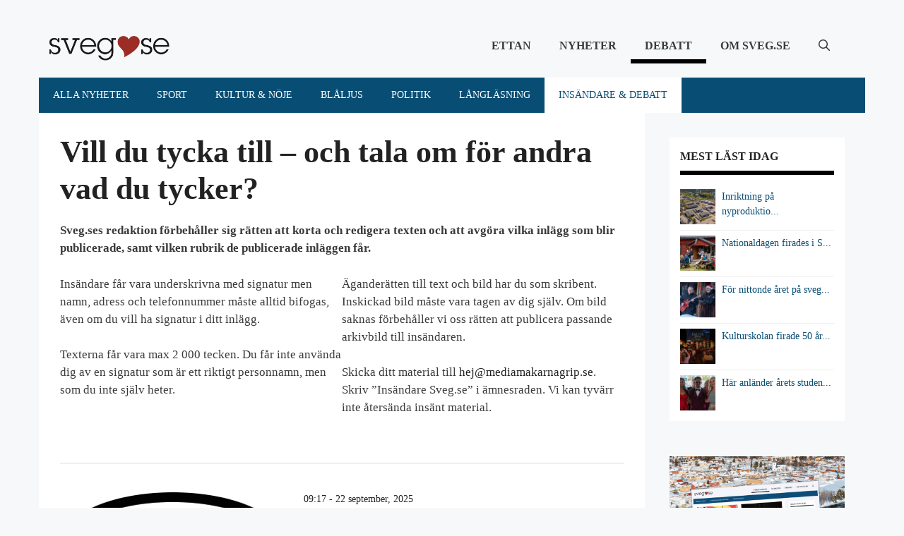

--- FILE ---
content_type: text/html; charset=UTF-8
request_url: https://sveg.se/insandare/
body_size: 27564
content:
<!DOCTYPE html>
<html lang="sv-SE">
<head>
	<meta charset="UTF-8">
	<title>Insändare &#8211; Sveg.se</title>
<meta name='robots' content='max-image-preview:large' />
<meta name="viewport" content="width=device-width, initial-scale=1"><link rel="alternate" type="application/rss+xml" title="Sveg.se &raquo; Webbflöde" href="https://sveg.se/feed/" />
<script id="wpp-js" src="https://sveg.se/wp-content/plugins/wordpress-popular-posts/assets/js/wpp.min.js?ver=7.3.6" data-sampling="0" data-sampling-rate="100" data-api-url="https://sveg.se/wp-json/wordpress-popular-posts" data-post-id="303" data-token="8b6f8bb916" data-lang="0" data-debug="0"></script>
<link rel="alternate" title="oEmbed (JSON)" type="application/json+oembed" href="https://sveg.se/wp-json/oembed/1.0/embed?url=https%3A%2F%2Fsveg.se%2Finsandare%2F" />
<link rel="alternate" title="oEmbed (XML)" type="text/xml+oembed" href="https://sveg.se/wp-json/oembed/1.0/embed?url=https%3A%2F%2Fsveg.se%2Finsandare%2F&#038;format=xml" />
<!-- sveg.se is managing ads with Advanced Ads 2.0.9 – https://wpadvancedads.com/ --><script id="advads-ready">
			window.advanced_ads_ready=function(e,a){a=a||"complete";var d=function(e){return"interactive"===a?"loading"!==e:"complete"===e};d(document.readyState)?e():document.addEventListener("readystatechange",(function(a){d(a.target.readyState)&&e()}),{once:"interactive"===a})},window.advanced_ads_ready_queue=window.advanced_ads_ready_queue||[];		</script>
		<style id='wp-img-auto-sizes-contain-inline-css'>
img:is([sizes=auto i],[sizes^="auto," i]){contain-intrinsic-size:3000px 1500px}
/*# sourceURL=wp-img-auto-sizes-contain-inline-css */
</style>
<link rel='stylesheet' id='pt-cv-public-style-css' href='https://sveg.se/wp-content/plugins/content-views-query-and-display-post-page/public/assets/css/cv.css?ver=4.2.1' media='all' />
<link rel='stylesheet' id='pt-cv-public-pro-style-css' href='https://sveg.se/wp-content/plugins/pt-content-views-pro/public/assets/css/cvpro.min.css?ver=7.2.2' media='all' />
<style id='wp-emoji-styles-inline-css'>

	img.wp-smiley, img.emoji {
		display: inline !important;
		border: none !important;
		box-shadow: none !important;
		height: 1em !important;
		width: 1em !important;
		margin: 0 0.07em !important;
		vertical-align: -0.1em !important;
		background: none !important;
		padding: 0 !important;
	}
/*# sourceURL=wp-emoji-styles-inline-css */
</style>
<style id='wp-block-library-inline-css'>
:root{--wp-block-synced-color:#7a00df;--wp-block-synced-color--rgb:122,0,223;--wp-bound-block-color:var(--wp-block-synced-color);--wp-editor-canvas-background:#ddd;--wp-admin-theme-color:#007cba;--wp-admin-theme-color--rgb:0,124,186;--wp-admin-theme-color-darker-10:#006ba1;--wp-admin-theme-color-darker-10--rgb:0,107,160.5;--wp-admin-theme-color-darker-20:#005a87;--wp-admin-theme-color-darker-20--rgb:0,90,135;--wp-admin-border-width-focus:2px}@media (min-resolution:192dpi){:root{--wp-admin-border-width-focus:1.5px}}.wp-element-button{cursor:pointer}:root .has-very-light-gray-background-color{background-color:#eee}:root .has-very-dark-gray-background-color{background-color:#313131}:root .has-very-light-gray-color{color:#eee}:root .has-very-dark-gray-color{color:#313131}:root .has-vivid-green-cyan-to-vivid-cyan-blue-gradient-background{background:linear-gradient(135deg,#00d084,#0693e3)}:root .has-purple-crush-gradient-background{background:linear-gradient(135deg,#34e2e4,#4721fb 50%,#ab1dfe)}:root .has-hazy-dawn-gradient-background{background:linear-gradient(135deg,#faaca8,#dad0ec)}:root .has-subdued-olive-gradient-background{background:linear-gradient(135deg,#fafae1,#67a671)}:root .has-atomic-cream-gradient-background{background:linear-gradient(135deg,#fdd79a,#004a59)}:root .has-nightshade-gradient-background{background:linear-gradient(135deg,#330968,#31cdcf)}:root .has-midnight-gradient-background{background:linear-gradient(135deg,#020381,#2874fc)}:root{--wp--preset--font-size--normal:16px;--wp--preset--font-size--huge:42px}.has-regular-font-size{font-size:1em}.has-larger-font-size{font-size:2.625em}.has-normal-font-size{font-size:var(--wp--preset--font-size--normal)}.has-huge-font-size{font-size:var(--wp--preset--font-size--huge)}.has-text-align-center{text-align:center}.has-text-align-left{text-align:left}.has-text-align-right{text-align:right}.has-fit-text{white-space:nowrap!important}#end-resizable-editor-section{display:none}.aligncenter{clear:both}.items-justified-left{justify-content:flex-start}.items-justified-center{justify-content:center}.items-justified-right{justify-content:flex-end}.items-justified-space-between{justify-content:space-between}.screen-reader-text{border:0;clip-path:inset(50%);height:1px;margin:-1px;overflow:hidden;padding:0;position:absolute;width:1px;word-wrap:normal!important}.screen-reader-text:focus{background-color:#ddd;clip-path:none;color:#444;display:block;font-size:1em;height:auto;left:5px;line-height:normal;padding:15px 23px 14px;text-decoration:none;top:5px;width:auto;z-index:100000}html :where(.has-border-color){border-style:solid}html :where([style*=border-top-color]){border-top-style:solid}html :where([style*=border-right-color]){border-right-style:solid}html :where([style*=border-bottom-color]){border-bottom-style:solid}html :where([style*=border-left-color]){border-left-style:solid}html :where([style*=border-width]){border-style:solid}html :where([style*=border-top-width]){border-top-style:solid}html :where([style*=border-right-width]){border-right-style:solid}html :where([style*=border-bottom-width]){border-bottom-style:solid}html :where([style*=border-left-width]){border-left-style:solid}html :where(img[class*=wp-image-]){height:auto;max-width:100%}:where(figure){margin:0 0 1em}html :where(.is-position-sticky){--wp-admin--admin-bar--position-offset:var(--wp-admin--admin-bar--height,0px)}@media screen and (max-width:600px){html :where(.is-position-sticky){--wp-admin--admin-bar--position-offset:0px}}

/*# sourceURL=wp-block-library-inline-css */
</style><style id='wp-block-heading-inline-css'>
h1:where(.wp-block-heading).has-background,h2:where(.wp-block-heading).has-background,h3:where(.wp-block-heading).has-background,h4:where(.wp-block-heading).has-background,h5:where(.wp-block-heading).has-background,h6:where(.wp-block-heading).has-background{padding:1.25em 2.375em}h1.has-text-align-left[style*=writing-mode]:where([style*=vertical-lr]),h1.has-text-align-right[style*=writing-mode]:where([style*=vertical-rl]),h2.has-text-align-left[style*=writing-mode]:where([style*=vertical-lr]),h2.has-text-align-right[style*=writing-mode]:where([style*=vertical-rl]),h3.has-text-align-left[style*=writing-mode]:where([style*=vertical-lr]),h3.has-text-align-right[style*=writing-mode]:where([style*=vertical-rl]),h4.has-text-align-left[style*=writing-mode]:where([style*=vertical-lr]),h4.has-text-align-right[style*=writing-mode]:where([style*=vertical-rl]),h5.has-text-align-left[style*=writing-mode]:where([style*=vertical-lr]),h5.has-text-align-right[style*=writing-mode]:where([style*=vertical-rl]),h6.has-text-align-left[style*=writing-mode]:where([style*=vertical-lr]),h6.has-text-align-right[style*=writing-mode]:where([style*=vertical-rl]){rotate:180deg}
/*# sourceURL=https://sveg.se/wp-includes/blocks/heading/style.min.css */
</style>
<style id='wp-block-image-inline-css'>
.wp-block-image>a,.wp-block-image>figure>a{display:inline-block}.wp-block-image img{box-sizing:border-box;height:auto;max-width:100%;vertical-align:bottom}@media not (prefers-reduced-motion){.wp-block-image img.hide{visibility:hidden}.wp-block-image img.show{animation:show-content-image .4s}}.wp-block-image[style*=border-radius] img,.wp-block-image[style*=border-radius]>a{border-radius:inherit}.wp-block-image.has-custom-border img{box-sizing:border-box}.wp-block-image.aligncenter{text-align:center}.wp-block-image.alignfull>a,.wp-block-image.alignwide>a{width:100%}.wp-block-image.alignfull img,.wp-block-image.alignwide img{height:auto;width:100%}.wp-block-image .aligncenter,.wp-block-image .alignleft,.wp-block-image .alignright,.wp-block-image.aligncenter,.wp-block-image.alignleft,.wp-block-image.alignright{display:table}.wp-block-image .aligncenter>figcaption,.wp-block-image .alignleft>figcaption,.wp-block-image .alignright>figcaption,.wp-block-image.aligncenter>figcaption,.wp-block-image.alignleft>figcaption,.wp-block-image.alignright>figcaption{caption-side:bottom;display:table-caption}.wp-block-image .alignleft{float:left;margin:.5em 1em .5em 0}.wp-block-image .alignright{float:right;margin:.5em 0 .5em 1em}.wp-block-image .aligncenter{margin-left:auto;margin-right:auto}.wp-block-image :where(figcaption){margin-bottom:1em;margin-top:.5em}.wp-block-image.is-style-circle-mask img{border-radius:9999px}@supports ((-webkit-mask-image:none) or (mask-image:none)) or (-webkit-mask-image:none){.wp-block-image.is-style-circle-mask img{border-radius:0;-webkit-mask-image:url('data:image/svg+xml;utf8,<svg viewBox="0 0 100 100" xmlns="http://www.w3.org/2000/svg"><circle cx="50" cy="50" r="50"/></svg>');mask-image:url('data:image/svg+xml;utf8,<svg viewBox="0 0 100 100" xmlns="http://www.w3.org/2000/svg"><circle cx="50" cy="50" r="50"/></svg>');mask-mode:alpha;-webkit-mask-position:center;mask-position:center;-webkit-mask-repeat:no-repeat;mask-repeat:no-repeat;-webkit-mask-size:contain;mask-size:contain}}:root :where(.wp-block-image.is-style-rounded img,.wp-block-image .is-style-rounded img){border-radius:9999px}.wp-block-image figure{margin:0}.wp-lightbox-container{display:flex;flex-direction:column;position:relative}.wp-lightbox-container img{cursor:zoom-in}.wp-lightbox-container img:hover+button{opacity:1}.wp-lightbox-container button{align-items:center;backdrop-filter:blur(16px) saturate(180%);background-color:#5a5a5a40;border:none;border-radius:4px;cursor:zoom-in;display:flex;height:20px;justify-content:center;opacity:0;padding:0;position:absolute;right:16px;text-align:center;top:16px;width:20px;z-index:100}@media not (prefers-reduced-motion){.wp-lightbox-container button{transition:opacity .2s ease}}.wp-lightbox-container button:focus-visible{outline:3px auto #5a5a5a40;outline:3px auto -webkit-focus-ring-color;outline-offset:3px}.wp-lightbox-container button:hover{cursor:pointer;opacity:1}.wp-lightbox-container button:focus{opacity:1}.wp-lightbox-container button:focus,.wp-lightbox-container button:hover,.wp-lightbox-container button:not(:hover):not(:active):not(.has-background){background-color:#5a5a5a40;border:none}.wp-lightbox-overlay{box-sizing:border-box;cursor:zoom-out;height:100vh;left:0;overflow:hidden;position:fixed;top:0;visibility:hidden;width:100%;z-index:100000}.wp-lightbox-overlay .close-button{align-items:center;cursor:pointer;display:flex;justify-content:center;min-height:40px;min-width:40px;padding:0;position:absolute;right:calc(env(safe-area-inset-right) + 16px);top:calc(env(safe-area-inset-top) + 16px);z-index:5000000}.wp-lightbox-overlay .close-button:focus,.wp-lightbox-overlay .close-button:hover,.wp-lightbox-overlay .close-button:not(:hover):not(:active):not(.has-background){background:none;border:none}.wp-lightbox-overlay .lightbox-image-container{height:var(--wp--lightbox-container-height);left:50%;overflow:hidden;position:absolute;top:50%;transform:translate(-50%,-50%);transform-origin:top left;width:var(--wp--lightbox-container-width);z-index:9999999999}.wp-lightbox-overlay .wp-block-image{align-items:center;box-sizing:border-box;display:flex;height:100%;justify-content:center;margin:0;position:relative;transform-origin:0 0;width:100%;z-index:3000000}.wp-lightbox-overlay .wp-block-image img{height:var(--wp--lightbox-image-height);min-height:var(--wp--lightbox-image-height);min-width:var(--wp--lightbox-image-width);width:var(--wp--lightbox-image-width)}.wp-lightbox-overlay .wp-block-image figcaption{display:none}.wp-lightbox-overlay button{background:none;border:none}.wp-lightbox-overlay .scrim{background-color:#fff;height:100%;opacity:.9;position:absolute;width:100%;z-index:2000000}.wp-lightbox-overlay.active{visibility:visible}@media not (prefers-reduced-motion){.wp-lightbox-overlay.active{animation:turn-on-visibility .25s both}.wp-lightbox-overlay.active img{animation:turn-on-visibility .35s both}.wp-lightbox-overlay.show-closing-animation:not(.active){animation:turn-off-visibility .35s both}.wp-lightbox-overlay.show-closing-animation:not(.active) img{animation:turn-off-visibility .25s both}.wp-lightbox-overlay.zoom.active{animation:none;opacity:1;visibility:visible}.wp-lightbox-overlay.zoom.active .lightbox-image-container{animation:lightbox-zoom-in .4s}.wp-lightbox-overlay.zoom.active .lightbox-image-container img{animation:none}.wp-lightbox-overlay.zoom.active .scrim{animation:turn-on-visibility .4s forwards}.wp-lightbox-overlay.zoom.show-closing-animation:not(.active){animation:none}.wp-lightbox-overlay.zoom.show-closing-animation:not(.active) .lightbox-image-container{animation:lightbox-zoom-out .4s}.wp-lightbox-overlay.zoom.show-closing-animation:not(.active) .lightbox-image-container img{animation:none}.wp-lightbox-overlay.zoom.show-closing-animation:not(.active) .scrim{animation:turn-off-visibility .4s forwards}}@keyframes show-content-image{0%{visibility:hidden}99%{visibility:hidden}to{visibility:visible}}@keyframes turn-on-visibility{0%{opacity:0}to{opacity:1}}@keyframes turn-off-visibility{0%{opacity:1;visibility:visible}99%{opacity:0;visibility:visible}to{opacity:0;visibility:hidden}}@keyframes lightbox-zoom-in{0%{transform:translate(calc((-100vw + var(--wp--lightbox-scrollbar-width))/2 + var(--wp--lightbox-initial-left-position)),calc(-50vh + var(--wp--lightbox-initial-top-position))) scale(var(--wp--lightbox-scale))}to{transform:translate(-50%,-50%) scale(1)}}@keyframes lightbox-zoom-out{0%{transform:translate(-50%,-50%) scale(1);visibility:visible}99%{visibility:visible}to{transform:translate(calc((-100vw + var(--wp--lightbox-scrollbar-width))/2 + var(--wp--lightbox-initial-left-position)),calc(-50vh + var(--wp--lightbox-initial-top-position))) scale(var(--wp--lightbox-scale));visibility:hidden}}
/*# sourceURL=https://sveg.se/wp-includes/blocks/image/style.min.css */
</style>
<style id='wp-block-columns-inline-css'>
.wp-block-columns{box-sizing:border-box;display:flex;flex-wrap:wrap!important}@media (min-width:782px){.wp-block-columns{flex-wrap:nowrap!important}}.wp-block-columns{align-items:normal!important}.wp-block-columns.are-vertically-aligned-top{align-items:flex-start}.wp-block-columns.are-vertically-aligned-center{align-items:center}.wp-block-columns.are-vertically-aligned-bottom{align-items:flex-end}@media (max-width:781px){.wp-block-columns:not(.is-not-stacked-on-mobile)>.wp-block-column{flex-basis:100%!important}}@media (min-width:782px){.wp-block-columns:not(.is-not-stacked-on-mobile)>.wp-block-column{flex-basis:0;flex-grow:1}.wp-block-columns:not(.is-not-stacked-on-mobile)>.wp-block-column[style*=flex-basis]{flex-grow:0}}.wp-block-columns.is-not-stacked-on-mobile{flex-wrap:nowrap!important}.wp-block-columns.is-not-stacked-on-mobile>.wp-block-column{flex-basis:0;flex-grow:1}.wp-block-columns.is-not-stacked-on-mobile>.wp-block-column[style*=flex-basis]{flex-grow:0}:where(.wp-block-columns){margin-bottom:1.75em}:where(.wp-block-columns.has-background){padding:1.25em 2.375em}.wp-block-column{flex-grow:1;min-width:0;overflow-wrap:break-word;word-break:break-word}.wp-block-column.is-vertically-aligned-top{align-self:flex-start}.wp-block-column.is-vertically-aligned-center{align-self:center}.wp-block-column.is-vertically-aligned-bottom{align-self:flex-end}.wp-block-column.is-vertically-aligned-stretch{align-self:stretch}.wp-block-column.is-vertically-aligned-bottom,.wp-block-column.is-vertically-aligned-center,.wp-block-column.is-vertically-aligned-top{width:100%}
/*# sourceURL=https://sveg.se/wp-includes/blocks/columns/style.min.css */
</style>
<style id='wp-block-paragraph-inline-css'>
.is-small-text{font-size:.875em}.is-regular-text{font-size:1em}.is-large-text{font-size:2.25em}.is-larger-text{font-size:3em}.has-drop-cap:not(:focus):first-letter{float:left;font-size:8.4em;font-style:normal;font-weight:100;line-height:.68;margin:.05em .1em 0 0;text-transform:uppercase}body.rtl .has-drop-cap:not(:focus):first-letter{float:none;margin-left:.1em}p.has-drop-cap.has-background{overflow:hidden}:root :where(p.has-background){padding:1.25em 2.375em}:where(p.has-text-color:not(.has-link-color)) a{color:inherit}p.has-text-align-left[style*="writing-mode:vertical-lr"],p.has-text-align-right[style*="writing-mode:vertical-rl"]{rotate:180deg}
/*# sourceURL=https://sveg.se/wp-includes/blocks/paragraph/style.min.css */
</style>
<style id='wp-block-separator-inline-css'>
@charset "UTF-8";.wp-block-separator{border:none;border-top:2px solid}:root :where(.wp-block-separator.is-style-dots){height:auto;line-height:1;text-align:center}:root :where(.wp-block-separator.is-style-dots):before{color:currentColor;content:"···";font-family:serif;font-size:1.5em;letter-spacing:2em;padding-left:2em}.wp-block-separator.is-style-dots{background:none!important;border:none!important}
/*# sourceURL=https://sveg.se/wp-includes/blocks/separator/style.min.css */
</style>
<style id='global-styles-inline-css'>
:root{--wp--preset--aspect-ratio--square: 1;--wp--preset--aspect-ratio--4-3: 4/3;--wp--preset--aspect-ratio--3-4: 3/4;--wp--preset--aspect-ratio--3-2: 3/2;--wp--preset--aspect-ratio--2-3: 2/3;--wp--preset--aspect-ratio--16-9: 16/9;--wp--preset--aspect-ratio--9-16: 9/16;--wp--preset--color--black: #000000;--wp--preset--color--cyan-bluish-gray: #abb8c3;--wp--preset--color--white: #ffffff;--wp--preset--color--pale-pink: #f78da7;--wp--preset--color--vivid-red: #cf2e2e;--wp--preset--color--luminous-vivid-orange: #ff6900;--wp--preset--color--luminous-vivid-amber: #fcb900;--wp--preset--color--light-green-cyan: #7bdcb5;--wp--preset--color--vivid-green-cyan: #00d084;--wp--preset--color--pale-cyan-blue: #8ed1fc;--wp--preset--color--vivid-cyan-blue: #0693e3;--wp--preset--color--vivid-purple: #9b51e0;--wp--preset--color--contrast: var(--contrast);--wp--preset--color--contrast-2: var(--contrast-2);--wp--preset--color--base: var(--base);--wp--preset--color--base-2: var(--base-2);--wp--preset--color--base-3: var(--base-3);--wp--preset--color--global-color-8: var(--global-color-8);--wp--preset--color--global-color-9: var(--global-color-9);--wp--preset--gradient--vivid-cyan-blue-to-vivid-purple: linear-gradient(135deg,rgb(6,147,227) 0%,rgb(155,81,224) 100%);--wp--preset--gradient--light-green-cyan-to-vivid-green-cyan: linear-gradient(135deg,rgb(122,220,180) 0%,rgb(0,208,130) 100%);--wp--preset--gradient--luminous-vivid-amber-to-luminous-vivid-orange: linear-gradient(135deg,rgb(252,185,0) 0%,rgb(255,105,0) 100%);--wp--preset--gradient--luminous-vivid-orange-to-vivid-red: linear-gradient(135deg,rgb(255,105,0) 0%,rgb(207,46,46) 100%);--wp--preset--gradient--very-light-gray-to-cyan-bluish-gray: linear-gradient(135deg,rgb(238,238,238) 0%,rgb(169,184,195) 100%);--wp--preset--gradient--cool-to-warm-spectrum: linear-gradient(135deg,rgb(74,234,220) 0%,rgb(151,120,209) 20%,rgb(207,42,186) 40%,rgb(238,44,130) 60%,rgb(251,105,98) 80%,rgb(254,248,76) 100%);--wp--preset--gradient--blush-light-purple: linear-gradient(135deg,rgb(255,206,236) 0%,rgb(152,150,240) 100%);--wp--preset--gradient--blush-bordeaux: linear-gradient(135deg,rgb(254,205,165) 0%,rgb(254,45,45) 50%,rgb(107,0,62) 100%);--wp--preset--gradient--luminous-dusk: linear-gradient(135deg,rgb(255,203,112) 0%,rgb(199,81,192) 50%,rgb(65,88,208) 100%);--wp--preset--gradient--pale-ocean: linear-gradient(135deg,rgb(255,245,203) 0%,rgb(182,227,212) 50%,rgb(51,167,181) 100%);--wp--preset--gradient--electric-grass: linear-gradient(135deg,rgb(202,248,128) 0%,rgb(113,206,126) 100%);--wp--preset--gradient--midnight: linear-gradient(135deg,rgb(2,3,129) 0%,rgb(40,116,252) 100%);--wp--preset--font-size--small: 13px;--wp--preset--font-size--medium: 20px;--wp--preset--font-size--large: 36px;--wp--preset--font-size--x-large: 42px;--wp--preset--spacing--20: 0.44rem;--wp--preset--spacing--30: 0.67rem;--wp--preset--spacing--40: 1rem;--wp--preset--spacing--50: 1.5rem;--wp--preset--spacing--60: 2.25rem;--wp--preset--spacing--70: 3.38rem;--wp--preset--spacing--80: 5.06rem;--wp--preset--shadow--natural: 6px 6px 9px rgba(0, 0, 0, 0.2);--wp--preset--shadow--deep: 12px 12px 50px rgba(0, 0, 0, 0.4);--wp--preset--shadow--sharp: 6px 6px 0px rgba(0, 0, 0, 0.2);--wp--preset--shadow--outlined: 6px 6px 0px -3px rgb(255, 255, 255), 6px 6px rgb(0, 0, 0);--wp--preset--shadow--crisp: 6px 6px 0px rgb(0, 0, 0);}:where(.is-layout-flex){gap: 0.5em;}:where(.is-layout-grid){gap: 0.5em;}body .is-layout-flex{display: flex;}.is-layout-flex{flex-wrap: wrap;align-items: center;}.is-layout-flex > :is(*, div){margin: 0;}body .is-layout-grid{display: grid;}.is-layout-grid > :is(*, div){margin: 0;}:where(.wp-block-columns.is-layout-flex){gap: 2em;}:where(.wp-block-columns.is-layout-grid){gap: 2em;}:where(.wp-block-post-template.is-layout-flex){gap: 1.25em;}:where(.wp-block-post-template.is-layout-grid){gap: 1.25em;}.has-black-color{color: var(--wp--preset--color--black) !important;}.has-cyan-bluish-gray-color{color: var(--wp--preset--color--cyan-bluish-gray) !important;}.has-white-color{color: var(--wp--preset--color--white) !important;}.has-pale-pink-color{color: var(--wp--preset--color--pale-pink) !important;}.has-vivid-red-color{color: var(--wp--preset--color--vivid-red) !important;}.has-luminous-vivid-orange-color{color: var(--wp--preset--color--luminous-vivid-orange) !important;}.has-luminous-vivid-amber-color{color: var(--wp--preset--color--luminous-vivid-amber) !important;}.has-light-green-cyan-color{color: var(--wp--preset--color--light-green-cyan) !important;}.has-vivid-green-cyan-color{color: var(--wp--preset--color--vivid-green-cyan) !important;}.has-pale-cyan-blue-color{color: var(--wp--preset--color--pale-cyan-blue) !important;}.has-vivid-cyan-blue-color{color: var(--wp--preset--color--vivid-cyan-blue) !important;}.has-vivid-purple-color{color: var(--wp--preset--color--vivid-purple) !important;}.has-black-background-color{background-color: var(--wp--preset--color--black) !important;}.has-cyan-bluish-gray-background-color{background-color: var(--wp--preset--color--cyan-bluish-gray) !important;}.has-white-background-color{background-color: var(--wp--preset--color--white) !important;}.has-pale-pink-background-color{background-color: var(--wp--preset--color--pale-pink) !important;}.has-vivid-red-background-color{background-color: var(--wp--preset--color--vivid-red) !important;}.has-luminous-vivid-orange-background-color{background-color: var(--wp--preset--color--luminous-vivid-orange) !important;}.has-luminous-vivid-amber-background-color{background-color: var(--wp--preset--color--luminous-vivid-amber) !important;}.has-light-green-cyan-background-color{background-color: var(--wp--preset--color--light-green-cyan) !important;}.has-vivid-green-cyan-background-color{background-color: var(--wp--preset--color--vivid-green-cyan) !important;}.has-pale-cyan-blue-background-color{background-color: var(--wp--preset--color--pale-cyan-blue) !important;}.has-vivid-cyan-blue-background-color{background-color: var(--wp--preset--color--vivid-cyan-blue) !important;}.has-vivid-purple-background-color{background-color: var(--wp--preset--color--vivid-purple) !important;}.has-black-border-color{border-color: var(--wp--preset--color--black) !important;}.has-cyan-bluish-gray-border-color{border-color: var(--wp--preset--color--cyan-bluish-gray) !important;}.has-white-border-color{border-color: var(--wp--preset--color--white) !important;}.has-pale-pink-border-color{border-color: var(--wp--preset--color--pale-pink) !important;}.has-vivid-red-border-color{border-color: var(--wp--preset--color--vivid-red) !important;}.has-luminous-vivid-orange-border-color{border-color: var(--wp--preset--color--luminous-vivid-orange) !important;}.has-luminous-vivid-amber-border-color{border-color: var(--wp--preset--color--luminous-vivid-amber) !important;}.has-light-green-cyan-border-color{border-color: var(--wp--preset--color--light-green-cyan) !important;}.has-vivid-green-cyan-border-color{border-color: var(--wp--preset--color--vivid-green-cyan) !important;}.has-pale-cyan-blue-border-color{border-color: var(--wp--preset--color--pale-cyan-blue) !important;}.has-vivid-cyan-blue-border-color{border-color: var(--wp--preset--color--vivid-cyan-blue) !important;}.has-vivid-purple-border-color{border-color: var(--wp--preset--color--vivid-purple) !important;}.has-vivid-cyan-blue-to-vivid-purple-gradient-background{background: var(--wp--preset--gradient--vivid-cyan-blue-to-vivid-purple) !important;}.has-light-green-cyan-to-vivid-green-cyan-gradient-background{background: var(--wp--preset--gradient--light-green-cyan-to-vivid-green-cyan) !important;}.has-luminous-vivid-amber-to-luminous-vivid-orange-gradient-background{background: var(--wp--preset--gradient--luminous-vivid-amber-to-luminous-vivid-orange) !important;}.has-luminous-vivid-orange-to-vivid-red-gradient-background{background: var(--wp--preset--gradient--luminous-vivid-orange-to-vivid-red) !important;}.has-very-light-gray-to-cyan-bluish-gray-gradient-background{background: var(--wp--preset--gradient--very-light-gray-to-cyan-bluish-gray) !important;}.has-cool-to-warm-spectrum-gradient-background{background: var(--wp--preset--gradient--cool-to-warm-spectrum) !important;}.has-blush-light-purple-gradient-background{background: var(--wp--preset--gradient--blush-light-purple) !important;}.has-blush-bordeaux-gradient-background{background: var(--wp--preset--gradient--blush-bordeaux) !important;}.has-luminous-dusk-gradient-background{background: var(--wp--preset--gradient--luminous-dusk) !important;}.has-pale-ocean-gradient-background{background: var(--wp--preset--gradient--pale-ocean) !important;}.has-electric-grass-gradient-background{background: var(--wp--preset--gradient--electric-grass) !important;}.has-midnight-gradient-background{background: var(--wp--preset--gradient--midnight) !important;}.has-small-font-size{font-size: var(--wp--preset--font-size--small) !important;}.has-medium-font-size{font-size: var(--wp--preset--font-size--medium) !important;}.has-large-font-size{font-size: var(--wp--preset--font-size--large) !important;}.has-x-large-font-size{font-size: var(--wp--preset--font-size--x-large) !important;}
:where(.wp-block-columns.is-layout-flex){gap: 2em;}:where(.wp-block-columns.is-layout-grid){gap: 2em;}
/*# sourceURL=global-styles-inline-css */
</style>
<style id='core-block-supports-inline-css'>
.wp-container-core-columns-is-layout-9d6595d7{flex-wrap:nowrap;}
/*# sourceURL=core-block-supports-inline-css */
</style>

<style id='classic-theme-styles-inline-css'>
/*! This file is auto-generated */
.wp-block-button__link{color:#fff;background-color:#32373c;border-radius:9999px;box-shadow:none;text-decoration:none;padding:calc(.667em + 2px) calc(1.333em + 2px);font-size:1.125em}.wp-block-file__button{background:#32373c;color:#fff;text-decoration:none}
/*# sourceURL=/wp-includes/css/classic-themes.min.css */
</style>
<link rel='stylesheet' id='wpa-css-css' href='https://sveg.se/wp-content/plugins/honeypot/includes/css/wpa.css?ver=2.3.04' media='all' />
<link rel='stylesheet' id='widgetopts-styles-css' href='https://sveg.se/wp-content/plugins/widget-options/assets/css/widget-options.css?ver=4.1.3' media='all' />
<link rel='stylesheet' id='wp-show-posts-css' href='https://sveg.se/wp-content/plugins/wp-show-posts/css/wp-show-posts-min.css?ver=1.1.6' media='all' />
<link rel='stylesheet' id='wordpress-popular-posts-css-css' href='https://sveg.se/wp-content/plugins/wordpress-popular-posts/assets/css/wpp.css?ver=7.3.6' media='all' />
<link rel='stylesheet' id='generate-widget-areas-css' href='https://sveg.se/wp-content/themes/generatepress/assets/css/components/widget-areas.min.css?ver=3.6.1' media='all' />
<link rel='stylesheet' id='generate-style-css' href='https://sveg.se/wp-content/themes/generatepress/assets/css/main.min.css?ver=3.6.1' media='all' />
<style id='generate-style-inline-css'>
body{background-color:#fbfbfb;color:#3a3a3a;}a{color:var(--global-color-8);}a:hover, a:focus{text-decoration:underline;}.entry-title a, .site-branding a, a.button, .wp-block-button__link, .main-navigation a{text-decoration:none;}a:hover, a:focus, a:active{color:#000000;}.grid-container{max-width:1170px;}.wp-block-group__inner-container{max-width:1170px;margin-left:auto;margin-right:auto;}.site-header .header-image{width:180px;}.generate-back-to-top{font-size:20px;border-radius:3px;position:fixed;bottom:30px;right:30px;line-height:40px;width:40px;text-align:center;z-index:10;transition:opacity 300ms ease-in-out;opacity:0.1;transform:translateY(1000px);}.generate-back-to-top__show{opacity:1;transform:translateY(0);}.navigation-search{position:absolute;left:-99999px;pointer-events:none;visibility:hidden;z-index:20;width:100%;top:0;transition:opacity 100ms ease-in-out;opacity:0;}.navigation-search.nav-search-active{left:0;right:0;pointer-events:auto;visibility:visible;opacity:1;}.navigation-search input[type="search"]{outline:0;border:0;vertical-align:bottom;line-height:1;opacity:0.9;width:100%;z-index:20;border-radius:0;-webkit-appearance:none;height:60px;}.navigation-search input::-ms-clear{display:none;width:0;height:0;}.navigation-search input::-ms-reveal{display:none;width:0;height:0;}.navigation-search input::-webkit-search-decoration, .navigation-search input::-webkit-search-cancel-button, .navigation-search input::-webkit-search-results-button, .navigation-search input::-webkit-search-results-decoration{display:none;}.gen-sidebar-nav .navigation-search{top:auto;bottom:0;}:root{--contrast:#222222;--contrast-2:#575760;--base:#f0f0f0;--base-2:#f7f8f9;--base-3:#ffffff;--global-color-8:#084d73;--global-color-9:#BF9B21;}:root .has-contrast-color{color:var(--contrast);}:root .has-contrast-background-color{background-color:var(--contrast);}:root .has-contrast-2-color{color:var(--contrast-2);}:root .has-contrast-2-background-color{background-color:var(--contrast-2);}:root .has-base-color{color:var(--base);}:root .has-base-background-color{background-color:var(--base);}:root .has-base-2-color{color:var(--base-2);}:root .has-base-2-background-color{background-color:var(--base-2);}:root .has-base-3-color{color:var(--base-3);}:root .has-base-3-background-color{background-color:var(--base-3);}:root .has-global-color-8-color{color:var(--global-color-8);}:root .has-global-color-8-background-color{background-color:var(--global-color-8);}:root .has-global-color-9-color{color:var(--global-color-9);}:root .has-global-color-9-background-color{background-color:var(--global-color-9);}body, button, input, select, textarea{font-family:Georgia;font-weight:500;font-size:17px;}body{line-height:1.5;}.main-title{text-transform:uppercase;font-size:29px;}.main-navigation a, .main-navigation .menu-toggle, .main-navigation .menu-bar-items{font-family:Georgia;font-weight:600;text-transform:uppercase;font-size:16px;}.widget-title{font-weight:500;text-transform:uppercase;font-size:20px;}button:not(.menu-toggle),html input[type="button"],input[type="reset"],input[type="submit"],.button,.wp-block-button .wp-block-button__link{font-family:Georgia;font-weight:500;text-transform:uppercase;font-size:14px;}h1{font-family:Georgia;font-weight:bold;font-size:44px;}h2{font-family:Georgia;font-weight:bold;font-size:26px;}h3{font-family:Georgia;font-weight:600;font-size:22px;}h4{font-family:Georgia;font-weight:700;font-size:18px;}.top-bar{background-color:#000000;color:#ffffff;}.top-bar a{color:#ffffff;}.top-bar a:hover{color:#303030;}.site-header{background-color:rgba(255,255,255,0);color:#3a3a3a;}.site-header a{color:#3a3a3a;}.main-title a,.main-title a:hover{color:var(--contrast);}.site-description{color:#757575;}.mobile-menu-control-wrapper .menu-toggle,.mobile-menu-control-wrapper .menu-toggle:hover,.mobile-menu-control-wrapper .menu-toggle:focus,.has-inline-mobile-toggle #site-navigation.toggled{background-color:rgba(0, 0, 0, 0.02);}.main-navigation,.main-navigation ul ul{background-color:rgba(255,255,255,0);}.main-navigation .main-nav ul li a, .main-navigation .menu-toggle, .main-navigation .menu-bar-items{color:#3a3a3a;}.main-navigation .main-nav ul li:not([class*="current-menu-"]):hover > a, .main-navigation .main-nav ul li:not([class*="current-menu-"]):focus > a, .main-navigation .main-nav ul li.sfHover:not([class*="current-menu-"]) > a, .main-navigation .menu-bar-item:hover > a, .main-navigation .menu-bar-item.sfHover > a{color:#3a3a3a;background-color:rgba(255,84,129,0);}button.menu-toggle:hover,button.menu-toggle:focus{color:#3a3a3a;}.main-navigation .main-nav ul li[class*="current-menu-"] > a{color:#3a3a3a;background-color:rgba(63,63,63,0);}.navigation-search input[type="search"],.navigation-search input[type="search"]:active, .navigation-search input[type="search"]:focus, .main-navigation .main-nav ul li.search-item.active > a, .main-navigation .menu-bar-items .search-item.active > a{color:#3a3a3a;background-color:rgba(255,84,129,0);}.main-navigation ul ul{background-color:#3a3a3a;}.main-navigation .main-nav ul ul li a{color:#515151;}.main-navigation .main-nav ul ul li:not([class*="current-menu-"]):hover > a,.main-navigation .main-nav ul ul li:not([class*="current-menu-"]):focus > a, .main-navigation .main-nav ul ul li.sfHover:not([class*="current-menu-"]) > a{color:#7a8896;background-color:#4f4f4f;}.main-navigation .main-nav ul ul li[class*="current-menu-"] > a{color:#8f919e;background-color:#4f4f4f;}.separate-containers .inside-article, .separate-containers .comments-area, .separate-containers .page-header, .one-container .container, .separate-containers .paging-navigation, .inside-page-header{background-color:#ffffff;}.inside-article a,.paging-navigation a,.comments-area a,.page-header a{color:var(--contrast);}.inside-article a:hover,.paging-navigation a:hover,.comments-area a:hover,.page-header a:hover{color:var(--global-color-8);}.entry-header h1,.page-header h1{color:var(--contrast);}.entry-title a{color:#000000;}.entry-title a:hover{color:#000000;}.entry-meta{color:var(--global-color-8);}.entry-meta a{color:var(--contrast-2);}.entry-meta a:hover{color:#222222;}h1{color:var(--contrast);}h2{color:#222222;}h3{color:var(--contrast);}h4{color:var(--contrast);}h5{color:var(--contrast);}h6{color:var(--contrast);}.sidebar .widget{background-color:var(--base-2);}.sidebar .widget .widget-title{color:#3a3a3a;}.footer-widgets{color:#3a3a3a;background-color:rgba(0,0,0,0);}.footer-widgets a{color:var(--contrast);}.footer-widgets a:hover{color:#222222;}.footer-widgets .widget-title{color:var(--contrast);}.site-info{color:var(--base-3);background-color:rgba(34,34,34,0);}.site-info a{color:#0a0a0a;}.site-info a:hover{color:#606060;}.footer-bar .widget_nav_menu .current-menu-item a{color:#606060;}input[type="text"],input[type="email"],input[type="url"],input[type="password"],input[type="search"],input[type="tel"],input[type="number"],textarea,select{color:#666666;background-color:#fafafa;border-color:#cccccc;}input[type="text"]:focus,input[type="email"]:focus,input[type="url"]:focus,input[type="password"]:focus,input[type="search"]:focus,input[type="tel"]:focus,input[type="number"]:focus,textarea:focus,select:focus{color:#666666;background-color:#ffffff;border-color:#bfbfbf;}button,html input[type="button"],input[type="reset"],input[type="submit"],a.button,a.wp-block-button__link:not(.has-background){color:#ffffff;background-color:var(--global-color-8);}button:hover,html input[type="button"]:hover,input[type="reset"]:hover,input[type="submit"]:hover,a.button:hover,button:focus,html input[type="button"]:focus,input[type="reset"]:focus,input[type="submit"]:focus,a.button:focus,a.wp-block-button__link:not(.has-background):active,a.wp-block-button__link:not(.has-background):focus,a.wp-block-button__link:not(.has-background):hover{color:var(--global-color-8);background-color:#ffffff;}a.generate-back-to-top{background-color:rgba( 0,0,0,0.4 );color:#ffffff;}a.generate-back-to-top:hover,a.generate-back-to-top:focus{background-color:rgba( 0,0,0,0.6 );color:#ffffff;}:root{--gp-search-modal-bg-color:var(--base-3);--gp-search-modal-text-color:var(--contrast);--gp-search-modal-overlay-bg-color:rgba(0,0,0,0.2);}@media (max-width: 768px){.main-navigation .menu-bar-item:hover > a, .main-navigation .menu-bar-item.sfHover > a{background:none;color:#3a3a3a;}}.inside-top-bar{padding:10px;}.inside-header{padding:20px 10px 20px 10px;}.nav-below-header .main-navigation .inside-navigation.grid-container, .nav-above-header .main-navigation .inside-navigation.grid-container{padding:0px 10px 0px 10px;}.separate-containers .inside-article, .separate-containers .comments-area, .separate-containers .page-header, .separate-containers .paging-navigation, .one-container .site-content, .inside-page-header{padding:30px;}.site-main .wp-block-group__inner-container{padding:30px;}.separate-containers .paging-navigation{padding-top:20px;padding-bottom:20px;}.entry-content .alignwide, body:not(.no-sidebar) .entry-content .alignfull{margin-left:-30px;width:calc(100% + 60px);max-width:calc(100% + 60px);}.one-container.right-sidebar .site-main,.one-container.both-right .site-main{margin-right:30px;}.one-container.left-sidebar .site-main,.one-container.both-left .site-main{margin-left:30px;}.one-container.both-sidebars .site-main{margin:0px 30px 0px 30px;}.one-container.archive .post:not(:last-child):not(.is-loop-template-item), .one-container.blog .post:not(:last-child):not(.is-loop-template-item){padding-bottom:30px;}.main-navigation .main-nav ul li a,.menu-toggle,.main-navigation .menu-bar-item > a{line-height:50px;}.navigation-search input[type="search"]{height:50px;}.rtl .menu-item-has-children .dropdown-menu-toggle{padding-left:20px;}.rtl .main-navigation .main-nav ul li.menu-item-has-children > a{padding-right:20px;}.widget-area .widget{padding:15px;}.inside-site-info{padding:20px;}@media (max-width:768px){.separate-containers .inside-article, .separate-containers .comments-area, .separate-containers .page-header, .separate-containers .paging-navigation, .one-container .site-content, .inside-page-header{padding:20px;}.site-main .wp-block-group__inner-container{padding:20px;}.inside-site-info{padding-right:10px;padding-left:10px;}.entry-content .alignwide, body:not(.no-sidebar) .entry-content .alignfull{margin-left:-20px;width:calc(100% + 40px);max-width:calc(100% + 40px);}.one-container .site-main .paging-navigation{margin-bottom:20px;}}/* End cached CSS */.is-right-sidebar{width:25%;}.is-left-sidebar{width:25%;}.site-content .content-area{width:75%;}@media (max-width: 768px){.main-navigation .menu-toggle,.sidebar-nav-mobile:not(#sticky-placeholder){display:block;}.main-navigation ul,.gen-sidebar-nav,.main-navigation:not(.slideout-navigation):not(.toggled) .main-nav > ul,.has-inline-mobile-toggle #site-navigation .inside-navigation > *:not(.navigation-search):not(.main-nav){display:none;}.nav-align-right .inside-navigation,.nav-align-center .inside-navigation{justify-content:space-between;}.has-inline-mobile-toggle .mobile-menu-control-wrapper{display:flex;flex-wrap:wrap;}.has-inline-mobile-toggle .inside-header{flex-direction:row;text-align:left;flex-wrap:wrap;}.has-inline-mobile-toggle .header-widget,.has-inline-mobile-toggle #site-navigation{flex-basis:100%;}.nav-float-left .has-inline-mobile-toggle #site-navigation{order:10;}}
.dynamic-author-image-rounded{border-radius:100%;}.dynamic-featured-image, .dynamic-author-image{vertical-align:middle;}.one-container.blog .dynamic-content-template:not(:last-child), .one-container.archive .dynamic-content-template:not(:last-child){padding-bottom:0px;}.dynamic-entry-excerpt > p:last-child{margin-bottom:0px;}
/*# sourceURL=generate-style-inline-css */
</style>
<link rel='stylesheet' id='generate-child-css' href='https://sveg.se/wp-content/themes/generatepress_child/style.css?ver=1741287537' media='all' />
<link rel='stylesheet' id='slb_core-css' href='https://sveg.se/wp-content/plugins/simple-lightbox/client/css/app.css?ver=2.9.4' media='all' />
<link rel='stylesheet' id='meks_ess-main-css' href='https://sveg.se/wp-content/plugins/meks-easy-social-share/assets/css/main.css?ver=1.3' media='all' />
<style id='generateblocks-inline-css'>
.gb-container-73cd57e1{margin-top:50px;background-color:var(--global-color-8);}.gb-container-73cd57e1 > .gb-inside-container{padding:100px 30px 20px;max-width:1170px;margin-left:auto;margin-right:auto;}.gb-grid-wrapper > .gb-grid-column-73cd57e1 > .gb-container{display:flex;flex-direction:column;height:100%;}.gb-container-e728a6c5{background-color:var(--global-color-8);}.gb-container-e728a6c5 > .gb-inside-container{max-width:1170px;margin-left:auto;margin-right:auto;}.gb-grid-wrapper > .gb-grid-column-e728a6c5 > .gb-container{display:flex;flex-direction:column;height:100%;}.gb-container-53cb46e2 > .gb-inside-container{padding:0;}.gb-grid-wrapper > .gb-grid-column-53cb46e2{width:18%;}.gb-grid-wrapper > .gb-grid-column-53cb46e2 > .gb-container{display:flex;flex-direction:column;height:100%;}.gb-container-78f533a4{margin-top:20px;}.gb-grid-wrapper > .gb-grid-column-78f533a4{width:50%;}.gb-grid-wrapper > .gb-grid-column-78f533a4 > .gb-container{justify-content:center;display:flex;flex-direction:column;height:100%;}.gb-container-e1bd60bb{margin-top:20px;}.gb-container-e1bd60bb > .gb-inside-container{padding:0;}.gb-grid-wrapper > .gb-grid-column-e1bd60bb{width:25%;}.gb-grid-wrapper > .gb-grid-column-e1bd60bb > .gb-container{display:flex;flex-direction:column;height:100%;}.gb-container-0f87c806{margin-top:60px;border-top:1px solid #ffffff;background-color:var(--global-color-8);}.gb-container-0f87c806 > .gb-inside-container{padding:60px 0;max-width:1170px;margin-left:auto;margin-right:auto;}.gb-grid-wrapper > .gb-grid-column-0f87c806 > .gb-container{display:flex;flex-direction:column;height:100%;}.gb-container-e6861bde > .gb-inside-container{padding:0;}.gb-grid-wrapper > .gb-grid-column-e6861bde{width:100%;}.gb-grid-wrapper > .gb-grid-column-e6861bde > .gb-container{display:flex;flex-direction:column;height:100%;}.gb-grid-wrapper-b76f312f{display:flex;flex-wrap:wrap;align-items:center;margin-left:-80px;}.gb-grid-wrapper-b76f312f > .gb-grid-column{box-sizing:border-box;padding-left:80px;}.gb-grid-wrapper-9cc30ed9{display:flex;flex-wrap:wrap;margin-left:-30px;}.gb-grid-wrapper-9cc30ed9 > .gb-grid-column{box-sizing:border-box;padding-left:30px;}h3.gb-headline-aa19f1fb{color:#ffffff;}p.gb-headline-41582601{padding-right:100px;color:#ffffff;}p.gb-headline-37420255{color:#ffffff;}p.gb-headline-37420255 a{color:var(--base-3);}p.gb-headline-97c10964{font-size:17px;font-weight:400;color:#ffffff;}p.gb-headline-97c10964 a{color:var(--base-3);}@media (max-width: 1024px) {.gb-grid-wrapper > .gb-grid-column-53cb46e2{width:100%;}.gb-grid-wrapper > .gb-grid-column-e1bd60bb{width:50%;}.gb-grid-wrapper-b76f312f > .gb-grid-column{padding-bottom:40px;}p.gb-headline-41582601{padding-right:0px;}}@media (max-width: 1024px) and (min-width: 768px) {.gb-grid-wrapper > div.gb-grid-column-e1bd60bb{padding-bottom:0;}}@media (max-width: 767px) {.gb-grid-wrapper > .gb-grid-column-53cb46e2{width:100%;}.gb-grid-wrapper > .gb-grid-column-78f533a4{width:100%;}.gb-grid-wrapper > .gb-grid-column-e1bd60bb{width:100%;}.gb-grid-wrapper > .gb-grid-column-e6861bde{width:100%;}}:root{--gb-container-width:1170px;}.gb-container .wp-block-image img{vertical-align:middle;}.gb-grid-wrapper .wp-block-image{margin-bottom:0;}.gb-highlight{background:none;}.gb-shape{line-height:0;}
/*# sourceURL=generateblocks-inline-css */
</style>
<link rel='stylesheet' id='generate-blog-columns-css' href='https://sveg.se/wp-content/plugins/gp-premium/blog/functions/css/columns.min.css?ver=2.5.5' media='all' />
<script src="https://sveg.se/wp-includes/js/jquery/jquery.min.js?ver=3.7.1" id="jquery-core-js"></script>
<script src="https://sveg.se/wp-includes/js/jquery/jquery-migrate.min.js?ver=3.4.1" id="jquery-migrate-js"></script>
<link rel="https://api.w.org/" href="https://sveg.se/wp-json/" /><link rel="alternate" title="JSON" type="application/json" href="https://sveg.se/wp-json/wp/v2/pages/303" /><link rel="EditURI" type="application/rsd+xml" title="RSD" href="https://sveg.se/xmlrpc.php?rsd" />
<meta name="generator" content="WordPress 6.9" />
<link rel="canonical" href="https://sveg.se/insandare/" />
<link rel='shortlink' href='https://sveg.se/?p=303' />
            <style id="wpp-loading-animation-styles">@-webkit-keyframes bgslide{from{background-position-x:0}to{background-position-x:-200%}}@keyframes bgslide{from{background-position-x:0}to{background-position-x:-200%}}.wpp-widget-block-placeholder,.wpp-shortcode-placeholder{margin:0 auto;width:60px;height:3px;background:#dd3737;background:linear-gradient(90deg,#dd3737 0%,#571313 10%,#dd3737 100%);background-size:200% auto;border-radius:3px;-webkit-animation:bgslide 1s infinite linear;animation:bgslide 1s infinite linear}</style>
            			<style type="text/css" id="pt-cv-custom-style-66cfbe3dwy">.pt-cv-no-post {display:none}</style>
					<style id="wp-custom-css">
			/* GeneratePress Site CSS */ /* Colors */
 * 
body {
	background: #f7f8f9!Important;
}
.main-navigation ul li:after {
	background-color: #000;
}

.main-navigation .inside-navigation {
		border-top: 0.5px solid #d4d7d8;
}

.wpsp-card, .wpsp-card a, .wpsp-card .wp-show-posts-meta a, .wpsp-card .wp-show-posts-meta a:visited {
		color: #fff;
}
.navigation-search.nav-search-active {
		background-color: rgba(255,255,255,0.95);
		top: 100%;
}


/* Egen Annons */
#media_image-5 {
	margin-bottom: -50px;
}

#text-6 p {
	background: #fff;
	padding: 14px;
	font-size: 15px;
}

#text-6 h2 {
	background: #fff;
	padding: 14px;
  font-weight: bold;
	margin-bottom: -10px;
}


/* Top Bar Annons */

.inside-top-bar {
	background-color: #F7F8F9;
}

.inside-top-bar .advads-adlabel {
	color: #000000;
}

/* Theme Global */
@media (min-width: 769px) {
    body {
        margin: 0 30px;
    }
}

body.single-post.no-sidebar .site-content {
		max-width: 720px;
		margin-left: auto;
    margin-right: auto;
}

.separate-containers .site-main {
    margin: 20px;
    margin-top: 0px;
    margin-right: 20px;
    margin-bottom: 20px;
    margin-left: 20px;
}

@media (min-width: 769px) {
.page .is-right-sidebar, .blog .is-right-sidebar {
    width: 23.8%!Important;
}
}
@media (min-width: 769px) {
.single-post .content-area {
    width: 55%!Important;
}
}
@media (min-width: 769px) {
.is-left-sidebar {
		margin-left: 10px;
	  width: 23.1%!Important;
}
}
@media (min-width: 769px) {
.is-right-sidebar {
    width: 25.8%!Important;
}
}
/* Navigation */

.main-navigation .inside-navigation {
    border-top: none;
}

.second-nav.grid-container {
		padding: 0;
}

.secondary-navigation {
		background-color: var(--global-color-8);
		z-index: 99;
		padding: 0;
}

.secondary-navigation .inside-navigation {
    display: flex;
    align-items: center;
    flex-wrap: wrap;
    justify-content: space-between;
}

.secondary-navigation ul {
  	display: flex;
  	flex-wrap: wrap;  
		list-style: none;
  	margin: 0;
  	padding-left: 0;
}

.secondary-navigation .main-nav ul li[class*="current-menu-"] > a {
	color: var(--global-color-8);
	background-color: #ffffff;
}

/*
.secondary-navigation .main-nav ul li a, .secondary-navigation .menu-toggle, .secondary-navigation .menu-bar-items {
    font-weight: 500;
    text-transform: uppercase;
    font-size: 14px;
}

.secondary-navigation .main-nav ul li a, .secondary-navigation .menu-toggle, .secondary-menu-bar-items .menu-bar-item > a {
    color: #ffffff;
    line-height: 50px;
}*/

.secondary-navigation .main-nav ul li a {
	color: #ffffff;
	font-family: inherit;
	font-size: 14px;
	font-weight: 500;
	font-size: 14px;
	line-height: 50px;
	padding-left: 20px;
	padding-right: 20px;
	text-transform: uppercase;
}
.secondary-navigation a {
	display: block;
	text-decoration: none;
}

@media (min-width: 769px) {
	.main-navigation ul li {
	position: relative;
    }

.main-navigation ul li:after {
	content: '';
	position: absolute;
	height: 0;
	width: 100%;
	bottom: 0;
	left: 0;
	pointer-events: none;
	filter: hue-rotation(90deg);
	-webkit-filter: hue-rotation(90deg);
	-webkit-transition: height 0.35s ease;
	transition: height 0.35s ease;
    }

.main-navigation ul li:hover:after, .main-navigation ul li.current-menu-item:after {
		height: 6px;
    }
}


/* Widgets */
.widget-title {
	margin: 1em 0;
	font-size: 0.8em !Important;
}

.widget .wp-show-posts article {
	margin-bottom: 0.5em !important;
}

.zero-padding {
	padding: 0 !important;
}

.widget.no-background {
	background-color: transparent;
}

/* Buttons */
button, html input[type="button"], input[type="reset"], input[type="submit"], a.button, a.button:visited, a.wp-block-button__link:not(.has-background) {
    pointer-events: initial !important;
    border-color: inherit;
    border: 1px solid;
}

/* Blog */
.generate-columns .inside-article {
    padding: 0 0 15px;
}

@media (max-width: 768px) {
    .generate-columns .inside-article>*:not(.post-image) {
        padding: 0 15px;
    }
}

.generate-columns-container article .inside-article .post-image {
    margin-bottom: 0.5em;
}

.generate-columns-container article .inside-article .entry-summary {
    margin-top: 0.5em;
    font-size: 0.8em;
}

.generate-columns-container article .entry-header, .wp-show-posts-entry-header {
    display: -webkit-box;
    display: -ms-flexbox;
    display: flex;
    -webkit-box-orient: vertical;
    -webkit-box-direction: reverse;
    -ms-flex-direction: column-reverse;
    flex-direction: column-reverse;
}

@media (min-width: 768px) {
.generate-columns-container article .entry-header .entry-title, .wp-show-posts article .wp-show-posts-entry-title {
    line-height: 2.5ex;
    height: 5ex;
    overflow: hidden;
    text-overflow: ellipsis;
}
}

.wp-show-posts .wp-show-posts-inner {
    overflow: hidden;
}

@media (min-width: 420px) {
.wpsp-align .wp-show-posts-image {
    margin-bottom: 0;
}
}
.wpsp-align .wp-show-posts-image a, .wpsp-align .wp-show-posts-image img {
    height: 100%;
}

.generate-columns-container article .inside-article img, .wp-show-posts-image img {
    -o-object-fit: cover !important;
    object-fit: cover !important;
}

/* WPSP Grids */
/* Single column align side image */
/* Add wpsp-align class to to WPSP List shortcode wrapper */
@media (min-width: 420px) {
    .wpsp-align .wp-show-posts-inner {
        display: -webkit-box;
        display: -ms-flexbox;
        display: flex;
    }

    .wpsp-align .wp-show-posts-inner>div {
        -webkit-box-flex: 1;
        -ms-flex: 1;
        flex: 1;
        display: -webkit-box;
        display: -ms-flexbox;
        display: flex;
        -webkit-box-orient: vertical;
        -webkit-box-direction: normal;
        -ms-flex-direction: column;
        flex-direction: column;
        -webkit-box-pack: center;
        -ms-flex-pack: center;
        justify-content: center;
    }
}

@media (max-width: 768px) and (min-width: 420px) {
    .wpsp-align .wp-show-posts-inner .wp-show-posts-image {
        margin-right: 1.5em;
    }
}



/* WPSP Card Styling */
/* Add wpsp-card class to WPSP List shortcode wrapper */

@media (min-width: 768px) {
.generate-columns-container article .entry-header .entry-title, .wp-show-posts article .wp-show-posts-entry-title {
    line-height: 2.5ex;
    height: auto;
    overflow: hidden;
    text-overflow: ellipsis;
}
}

.wpsp-card .wp-show-posts-meta a, .wpsp-card .wp-show-posts-meta a:visited {
    font-size: 1em;
    font-weight: 500;
    text-transform: uppercase;
}

:not(.widget).wpsp-card .wp-show-posts article, .wpsp-card .wp-show-posts-image {
    margin-bottom: 0 !important;
}

.wpsp-card .wp-show-posts-inner {
    position: relative;
    -webkit-box-sizing: border-box;
    box-sizing: border-box;
}

.wpsp-card .wpsp-content-wrap {
    position: absolute;
    bottom: 0;
    left: 0;
    right: 0;
    padding: 5% 8%;
    -webkit-box-sizing: border-box;
    box-sizing: border-box;
    background-color: rgba(0, 0, 0, 0.35);
    background: -webkit-gradient(linear, left bottom, left top, color-stop(30%, rgba(80, 50, 50, 0.5)), to(rgba(0, 0, 0, 0)));
    background: linear-gradient(0deg, rgba(80, 50, 50, 0.5) 30%, rgba(0, 0, 0, 0) 100%);
    pointer-events: none;
}

.wpsp-card article {
    position: relative;
    overflow: hidden;
}

.wpsp-card article, .wpsp-card article .wp-show-posts-image img {
    -webkit-backface-visibility: hidden;
    -webkit-transition: 0.3s all ease;
    transition: 0.3s all ease;
}

.wpsp-card article:hover .wp-show-posts-image img {
    -webkit-transform: scale(1.1);
    transform: scale(1.1);
    -webkit-transition: 0.3s all ease;
    transition: 0.3s all ease;
}


.header-widget .lsi-social-icons li {
	margin-bottom: 0 !important;
}

body .happyforms-flex {
	padding: 0;
} /* End GeneratePress Site CSS */

.generate-columns .inside-article {
    padding: 20px;
}

.generate-columns .inside-article .entry-title {
		font-size: 24px;
}

/* Artikel */

.dynamic-entry-content a {
	color: #084d73;
	text-decoration: underline;
}

/* Bildtext */

.gb-block-image .gb-headline {
	background: #ffffff;
	font-size: 13px!Important;
	line-height: 1.3em;
	text-align: left;
	padding: .4em;

}

.ccfic {
	background: #ffffff;
	font-size: 13px!Important;
	line-height: 1.3em;
	text-align: left;
	padding: .4em;

}
.ccfic-text {
	font-size: 13px!Important;
}
.ccfic-source {
	font-size: 13px!Important;
}

.customize-unpreviewable {
	font-size: 13px!Important;
}

.wp-block-image figcaption {
  font-size: 13px;
  text-align: left;
	margin-bottom: 2em;
}
/* Videotext */

.wp-block-embed figcaption {
	font-size: 12px;
}

/* Modul: Mest läst idag */

.popular-posts h6 {
	border-bottom: 6px solid #000000;
		padding-bottom: 8px;
}
.wpp-list li {
		border-bottom: solid thin var(--base);
    margin-bottom: 1rem;
	  padding-bottom: .5rem;
}
.wpp-list li .footer-widgets .widget :last-child, .sidebar .widget :last-child {
		border-bottom: none;
    margin-bottom: 0;
		padding-bottom: 0;
}

/* Insändare & Debatt */

#wpsp-94102 .insandare {
	background: #BF9B21!Important;
	color: #ffffff;
	padding: 20px 20px 20px 20px;
}

#wpsp-94102 .insandare a {
	color: #ffffff;
}

#wpsp-94102 .insandare .wp-show-posts-entry-meta a {
	background: #ffffff;
	color: #BF9B21;
	font-weight: 600;
	padding: 6px 10px;
	margin-bottom: 10px;
	display: inline-block;
}

.page-numbers {
    border: 1px solid #DDD;
    padding: 5px 10px;
}

.page-numbers.current {
    background: #BF9B21;
    color: white;
    border: 1px solid transparent;
}

.inside-left-sidebar .widget {
	background: #ffffff;
}

.inside-left-sidebar .widget .post {
	border-bottom: 1px solid #f0f0f0;
	font-size: 14px;
}

.inside-left-sidebar .widget .post .wp-show-posts-image.wpsp-image-left {
    float: left;
    margin-right: 0.8em;
}

#block-3 {
	padding: 5px 15px 0px;
}
.sidebar .widget#block-3  {
  margin-bottom: 0px;
}

#custom_html-14 {
	padding: 0px 15px 0px;
	margin-top: -20px;
}

#custom_html-14 .wp-block-image {
    margin: 0 0 0;
}

#wpsp-94202 .wp-show-posts-entry-summary {
		border-bottom: 2px solid #f0f0f0;
	padding: 16px 0;
}

#wpsp-94202 .wp-show-posts-entry-header {
    margin: 0;
}

.wp-show-posts-columns#wpsp-94202 .wp-show-posts-inner {
    margin: 0 0 1em 2em!Important;
}

.widget-area #block-7 {
    padding: 8px 12px;
}

.widget-area #block-6 {
    padding: 0px 0px;
}

.separate-containers .inside-left-sidebar {
    margin-top: 28px;
    margin-bottom: 20px;
}
.widget-area .widget .popular-posts {
	background: #ffffff;
		font-size: 14px;
		padding: 20px;
}

.popular-posts h6 {
		font-size: 16px;
		font-weight: 600;
}

.wpp-thumbnail {
    display: inline;
    float: left;
    margin: 0 .6rem 0 0;
    border: none;
}

/* Modul: Fler Nyheter */

.pt-cv-scrollable .pt-cv-content-item {
			border-bottom: solid thin var(--base);
	  padding-bottom: 0.5rem;

}
#pt-cv-view-f995456gkm .carousel-control {
		margin-top: -67px!Important;
}

#pt-cv-view-f995456gkm.pt-cv-scrollable {
    margin-top: 0px;
}

.pt-cv-view .carousel-control span {
    background: #000000;
}
.pt-cv-view .carousel-control {
    background-image: none!important;
    color: #FFFFFF!important;
}

#pt-cv-view-f995456gkm .pt-cv-carousel-caption .footer-widgets .widget :last-child, .sidebar .widget :last-child {
		border-bottom: none;
    margin-bottom: 0;
		padding-bottom: 0;
}

/* Bildstorlekar WP Show Post */

/* Bildstorlekar Insändare */
@media (min-width: 769px) {#wpsp-94102 .wpsp-image-left {
		width: 30%;
}
}
@media (min-width: 769px) {#wpsp-94578 .wpsp-image-left {
		width: 40%;
}
}
/* Bildstorlekar Nyheter Modul 2 */
@media (min-width: 769px) {
#wpsp-1471 .wpsp-image-left {
		width: 40%;
}
}
/* Bildstorlekar Sport */
@media (min-width: 769px) {
	#wpsp-1279 .wpsp-image-left {

  width: 50%;
  height: 50%;
  object-fit: cover;
}
}
/* Bildstorlekar Kultur & Nöje */
@media (min-width: 769px) {
	#wpsp-94082 .wpsp-image-left {
		width: 40%;
}
}

/* Modul: Video */

.sby_load_btn, .sby_follow_btn a {
	border-radius: 3px!Important;
	font-weight: bold!Important;
	font-size: 14px!Important;
	padding: 10px 16px!Important;
}


/* Modul: Långläsning */
#pt-cv-view-b80065dbvm .carousel-control {
		margin-top: -75px!Important;
}

#pt-cv-view-b80065dbvm.pt-cv-scrollable {
    margin-top: 40px;
		margin-bottom: -10px;
	
}

.gb-container-cd3f20b5>.gb-inside-container {
		margin-bottom: 20px;
}
.gb-container-cd3f20b5 {
	margin-top: 20px;
}

.pt-cv-scrollable .carousel-control:hover span {color: #BF9B21!important;
}

element.style {
    font-size: 10px;
}


/* Modul: Annonser Mini */
.gb-container-cedabb6a p {
    margin-bottom: .4em;
}
.wp-show-posts-columns#wpsp-94940 .wp-show-posts-inner {
    margin: 0 0 .5em 2em!Important;
}

.advads-adlabel {
		font-size: 12px;
}

/* Modul: Annonser Artikel Vänsterspalt */

.inside-left-sidebar .widget {
    background: transparent;
}

.widget-area .widget {
    padding: 0px!Important;
}

.widget .popular-posts {
	padding: 15px!Important;
}

/* Modul: Annonser Artikel Högerspalt */
.advads-fb1a7a9186249c69ee119ad17e2a7882 {
		padding: 20px!Important;
}

#right-sidebar.widget-area .widget {
    padding: 15px!Important;
}

/* Modul: Annonser Mini */
.gb-container-cedabb6a {
	display: inline-block;
	padding-bottom: 40px;
	clear: both;
}

.ad-mini {
    background: #ffffff;
		float: left;
		height: 65px;
		margin: 4px;
		max-width: 102px;
		padding: 6px 12px;
	display: flex;
justify-content: center; /* align horizontal */
align-items: center; /* align vertical */
}
.ad-mini img {
		vertical-align: middle;
}

/* Evenemangskalender */
.vsel-meta-date-icon {
    float: left;
}

.vsel-meta-author {
	color: #000000;
	background: #f8f8f8;
	font-weight: 700;
	margin-top: 16px;
	padding: 8px 16px;
}

/* ANNONS: Stor Ettan */
.home.separate-containers .inside-article, .separate-containers .comments-area, .separate-containers .page-header, .separate-containers .paging-navigation, .one-container .site-content, .inside-page-header {
    padding-bottom: 0px;
}		</style>
		</head>

<body class="wp-singular page-template-default page page-id-303 wp-custom-logo wp-embed-responsive wp-theme-generatepress wp-child-theme-generatepress_child post-image-aligned-center sticky-menu-fade right-sidebar nav-float-right separate-containers nav-search-enabled header-aligned-left dropdown-hover aa-prefix-advads-" itemtype="https://schema.org/WebPage" itemscope>
	<a class="screen-reader-text skip-link" href="#content" title="Hoppa till innehåll">Hoppa till innehåll</a>		<div class="top-bar grid-container top-bar-align-right">
			<div class="inside-top-bar grid-container">
							</div>
		</div>
				<header class="site-header grid-container has-inline-mobile-toggle" id="masthead" aria-label="Webbplats"  itemtype="https://schema.org/WPHeader" itemscope>
			<div class="inside-header grid-container">
				<div class="site-logo">
					<a href="https://sveg.se/" rel="home">
						<img  class="header-image is-logo-image" alt="Sveg.se" src="https://sveg.se/wp-content/uploads/2022/02/Svegse-Logo.svg" />
					</a>
				</div>	<nav class="main-navigation mobile-menu-control-wrapper" id="mobile-menu-control-wrapper" aria-label="Slå på/av mobil">
		<div class="menu-bar-items"><span class="menu-bar-item search-item"><a aria-label="Öppna sökfältet" href="#"><span class="gp-icon icon-search"><svg viewBox="0 0 512 512" aria-hidden="true" xmlns="http://www.w3.org/2000/svg" width="1em" height="1em"><path fill-rule="evenodd" clip-rule="evenodd" d="M208 48c-88.366 0-160 71.634-160 160s71.634 160 160 160 160-71.634 160-160S296.366 48 208 48zM0 208C0 93.125 93.125 0 208 0s208 93.125 208 208c0 48.741-16.765 93.566-44.843 129.024l133.826 134.018c9.366 9.379 9.355 24.575-.025 33.941-9.379 9.366-24.575 9.355-33.941-.025L337.238 370.987C301.747 399.167 256.839 416 208 416 93.125 416 0 322.875 0 208z" /></svg><svg viewBox="0 0 512 512" aria-hidden="true" xmlns="http://www.w3.org/2000/svg" width="1em" height="1em"><path d="M71.029 71.029c9.373-9.372 24.569-9.372 33.942 0L256 222.059l151.029-151.03c9.373-9.372 24.569-9.372 33.942 0 9.372 9.373 9.372 24.569 0 33.942L289.941 256l151.03 151.029c9.372 9.373 9.372 24.569 0 33.942-9.373 9.372-24.569 9.372-33.942 0L256 289.941l-151.029 151.03c-9.373 9.372-24.569 9.372-33.942 0-9.372-9.373-9.372-24.569 0-33.942L222.059 256 71.029 104.971c-9.372-9.373-9.372-24.569 0-33.942z" /></svg></span></a></span></div>		<button data-nav="site-navigation" class="menu-toggle" aria-controls="primary-menu" aria-expanded="false">
			<span class="gp-icon icon-menu-bars"><svg viewBox="0 0 512 512" aria-hidden="true" xmlns="http://www.w3.org/2000/svg" width="1em" height="1em"><path d="M0 96c0-13.255 10.745-24 24-24h464c13.255 0 24 10.745 24 24s-10.745 24-24 24H24c-13.255 0-24-10.745-24-24zm0 160c0-13.255 10.745-24 24-24h464c13.255 0 24 10.745 24 24s-10.745 24-24 24H24c-13.255 0-24-10.745-24-24zm0 160c0-13.255 10.745-24 24-24h464c13.255 0 24 10.745 24 24s-10.745 24-24 24H24c-13.255 0-24-10.745-24-24z" /></svg><svg viewBox="0 0 512 512" aria-hidden="true" xmlns="http://www.w3.org/2000/svg" width="1em" height="1em"><path d="M71.029 71.029c9.373-9.372 24.569-9.372 33.942 0L256 222.059l151.029-151.03c9.373-9.372 24.569-9.372 33.942 0 9.372 9.373 9.372 24.569 0 33.942L289.941 256l151.03 151.029c9.372 9.373 9.372 24.569 0 33.942-9.373 9.372-24.569 9.372-33.942 0L256 289.941l-151.029 151.03c-9.373 9.372-24.569 9.372-33.942 0-9.372-9.373-9.372-24.569 0-33.942L222.059 256 71.029 104.971c-9.372-9.373-9.372-24.569 0-33.942z" /></svg></span><span class="screen-reader-text">Meny</span>		</button>
	</nav>
			<nav class="main-navigation has-menu-bar-items sub-menu-right" id="site-navigation" aria-label="Primär"  itemtype="https://schema.org/SiteNavigationElement" itemscope>
			<div class="inside-navigation grid-container">
				<form method="get" class="search-form navigation-search" action="https://sveg.se/">
					<input type="search" class="search-field" value="" name="s" title="Sök" />
				</form>				<button class="menu-toggle" aria-controls="primary-menu" aria-expanded="false">
					<span class="gp-icon icon-menu-bars"><svg viewBox="0 0 512 512" aria-hidden="true" xmlns="http://www.w3.org/2000/svg" width="1em" height="1em"><path d="M0 96c0-13.255 10.745-24 24-24h464c13.255 0 24 10.745 24 24s-10.745 24-24 24H24c-13.255 0-24-10.745-24-24zm0 160c0-13.255 10.745-24 24-24h464c13.255 0 24 10.745 24 24s-10.745 24-24 24H24c-13.255 0-24-10.745-24-24zm0 160c0-13.255 10.745-24 24-24h464c13.255 0 24 10.745 24 24s-10.745 24-24 24H24c-13.255 0-24-10.745-24-24z" /></svg><svg viewBox="0 0 512 512" aria-hidden="true" xmlns="http://www.w3.org/2000/svg" width="1em" height="1em"><path d="M71.029 71.029c9.373-9.372 24.569-9.372 33.942 0L256 222.059l151.029-151.03c9.373-9.372 24.569-9.372 33.942 0 9.372 9.373 9.372 24.569 0 33.942L289.941 256l151.03 151.029c9.372 9.373 9.372 24.569 0 33.942-9.373 9.372-24.569 9.372-33.942 0L256 289.941l-151.029 151.03c-9.373 9.372-24.569 9.372-33.942 0-9.372-9.373-9.372-24.569 0-33.942L222.059 256 71.029 104.971c-9.372-9.373-9.372-24.569 0-33.942z" /></svg></span><span class="screen-reader-text">Meny</span>				</button>
				<div id="primary-menu" class="main-nav"><ul id="menu-huvudmeny" class=" menu sf-menu"><li id="menu-item-94562" class="menu-item menu-item-type-post_type menu-item-object-page menu-item-home menu-item-94562"><a href="https://sveg.se/">Ettan</a></li>
<li id="menu-item-94563" class="menu-item menu-item-type-post_type menu-item-object-page menu-item-94563"><a href="https://sveg.se/alla-nyheter/">Nyheter</a></li>
<li id="menu-item-94574" class="menu-item menu-item-type-post_type menu-item-object-page current-menu-item page_item page-item-303 current_page_item menu-item-94574"><a href="https://sveg.se/insandare/" aria-current="page">Debatt</a></li>
<li id="menu-item-94565" class="menu-item menu-item-type-custom menu-item-object-custom menu-item-94565"><a href="/om-sveg-se/">Om Sveg.se</a></li>
</ul></div><div class="menu-bar-items"><span class="menu-bar-item search-item"><a aria-label="Öppna sökfältet" href="#"><span class="gp-icon icon-search"><svg viewBox="0 0 512 512" aria-hidden="true" xmlns="http://www.w3.org/2000/svg" width="1em" height="1em"><path fill-rule="evenodd" clip-rule="evenodd" d="M208 48c-88.366 0-160 71.634-160 160s71.634 160 160 160 160-71.634 160-160S296.366 48 208 48zM0 208C0 93.125 93.125 0 208 0s208 93.125 208 208c0 48.741-16.765 93.566-44.843 129.024l133.826 134.018c9.366 9.379 9.355 24.575-.025 33.941-9.379 9.366-24.575 9.355-33.941-.025L337.238 370.987C301.747 399.167 256.839 416 208 416 93.125 416 0 322.875 0 208z" /></svg><svg viewBox="0 0 512 512" aria-hidden="true" xmlns="http://www.w3.org/2000/svg" width="1em" height="1em"><path d="M71.029 71.029c9.373-9.372 24.569-9.372 33.942 0L256 222.059l151.029-151.03c9.373-9.372 24.569-9.372 33.942 0 9.372 9.373 9.372 24.569 0 33.942L289.941 256l151.03 151.029c9.372 9.373 9.372 24.569 0 33.942-9.373 9.372-24.569 9.372-33.942 0L256 289.941l-151.029 151.03c-9.373 9.372-24.569 9.372-33.942 0-9.372-9.373-9.372-24.569 0-33.942L222.059 256 71.029 104.971c-9.372-9.373-9.372-24.569 0-33.942z" /></svg></span></a></span></div>			</div>
		</nav>
					<div class="header-widget">
							</div>
						</div>
		</header>
		<div class="second-nav grid-container">
	<nav id="secondary-navigation" class="secondary-navigation" itemtype="https://schema.org/SiteNavigationElement" itemscope="itemscope">
	<div class="inside-navigation grid-container grid-parent">
		<div class="main-nav">
<div class="menu-nyheter-container"><ul id="menu-nyheter" class="menu"><li id="menu-item-94566" class="menu-item menu-item-type-post_type menu-item-object-page menu-item-94566"><a href="https://sveg.se/alla-nyheter/">Alla Nyheter</a></li>
<li id="menu-item-94568" class="menu-item menu-item-type-taxonomy menu-item-object-category menu-item-94568"><a href="https://sveg.se/kategori/nyheter/sport/">Sport</a></li>
<li id="menu-item-94569" class="menu-item menu-item-type-taxonomy menu-item-object-category menu-item-94569"><a href="https://sveg.se/kategori/nyheter/kultur-noje/">Kultur &amp; Nöje</a></li>
<li id="menu-item-94570" class="menu-item menu-item-type-taxonomy menu-item-object-category menu-item-94570"><a href="https://sveg.se/kategori/nyheter/blaljus/">Blåljus</a></li>
<li id="menu-item-94572" class="menu-item menu-item-type-taxonomy menu-item-object-category menu-item-94572"><a href="https://sveg.se/kategori/nyheter/politik/">Politik</a></li>
<li id="menu-item-94573" class="menu-item menu-item-type-taxonomy menu-item-object-category menu-item-94573"><a href="https://sveg.se/kategori/nyheter/langlasning/">Långläsning</a></li>
<li id="menu-item-94575" class="menu-item menu-item-type-post_type menu-item-object-page current-menu-item page_item page-item-303 current_page_item menu-item-94575"><a href="https://sveg.se/insandare/" aria-current="page">Insändare &#038; Debatt</a></li>
</ul></div>	
	</div>
</div>
</nav>
</div>
	<div class="site grid-container container hfeed" id="page">
				<div class="site-content" id="content">
			
	<div class="content-area" id="primary">
		<main class="site-main" id="main">
			
<article id="post-303" class="post-303 page type-page status-publish infinite-scroll-item" itemtype="https://schema.org/CreativeWork" itemscope>
	<div class="inside-article">
		
		<div class="entry-content" itemprop="text">
			
<h1 class="wp-block-heading" id="vill-du-tycka-till-och-tala-om-for-andra-vad-du-tycker">Vill du tycka till &#8211; och tala om för andra vad du tycker?</h1>



<p id="vi-forbehaller-oss-ratten-att-korta-och-redigera-texten-och-att-avgora-vilka-inlagg-som-blir-publicerade-samt-vilken-rubrik-de-publicerade-inlaggen-far"><strong>Sveg.ses redaktion förbehåller sig rätten att korta och redigera texten och&nbsp;att avgöra vilka inlägg som blir publicerade, samt vilken rubrik de publicerade inläggen får.</strong></p>



<div class="wp-block-columns is-layout-flex wp-container-core-columns-is-layout-9d6595d7 wp-block-columns-is-layout-flex">
<div class="wp-block-column is-layout-flow wp-block-column-is-layout-flow">
<p>Insändare får vara underskrivna med signatur men namn, adress och telefonnummer måste alltid bifogas, även om du vill ha signatur i ditt inlägg. </p>



<p>Texterna får vara max 2 000 tecken. Du får inte använda dig av en signatur som är ett riktigt personnamn, men som du inte själv heter.</p>
</div>



<div class="wp-block-column is-layout-flow wp-block-column-is-layout-flow">
<p>Äganderätten till text och bild har du som skribent. Inskickad bild måste vara tagen av dig själv. Om bild saknas förbehåller vi oss rätten att publicera passande arkivbild till insändaren.</p>



<p>Skicka ditt material till <a href="mailto:hej@mediamakarnagrip.se">hej@mediamakarnagrip.se</a>. Skriv &#8221;Insändare Sveg.se&#8221; i ämnesraden. Vi kan tyvärr inte återsända insänt material.</p>
</div>
</div>



<hr class="wp-block-separator has-text-color has-background has-base-background-color has-base-color"/>


<style>.wp-show-posts-columns#wpsp-94578 {margin-left: -2em; }.wp-show-posts-columns#wpsp-94578 .wp-show-posts-inner {margin: 0 0 2em 2em; }</style><section id="wpsp-94578" class=" wp-show-posts" style=""><article class=" wp-show-posts-single wpsp-clearfix post-101347 insandare type-insandare status-publish has-post-thumbnail hentry category-insandare-debatt" itemtype="http://schema.org/CreativeWork" itemscope><div class="wp-show-posts-inner" style="">		<div class="wp-show-posts-image  wpsp-image-left ">
			<a href="https://sveg.se/insandare/korrekta-underlag-infor-politiska-beslut-ska-vara-en-sjalvklarhet/"  title="Korrekta underlag inför politiska beslut ska vara en självklarhet"><img fetchpriority="high" decoding="async" width="1280" height="902" src="https://sveg.se/wp-content/uploads/2022/06/Svegse-Insandare-Debatt.png" class="attachment-full size-full wp-post-image" alt="" itemprop="image" srcset="https://sveg.se/wp-content/uploads/2022/06/Svegse-Insandare-Debatt.png 1280w, https://sveg.se/wp-content/uploads/2022/06/Svegse-Insandare-Debatt-800x564.png 800w, https://sveg.se/wp-content/uploads/2022/06/Svegse-Insandare-Debatt-768x541.png 768w" sizes="(max-width: 1280px) 100vw, 1280px" /></a>		</div>
								<header class="wp-show-posts-entry-header">
							<h3 class="wp-show-posts-entry-title" itemprop="headline"><a href="https://sveg.se/insandare/korrekta-underlag-infor-politiska-beslut-ska-vara-en-sjalvklarhet/" rel="bookmark">Korrekta underlag inför politiska beslut ska vara en självklarhet</a></h3><div class="wp-show-posts-entry-meta wp-show-posts-entry-meta-below-title post-meta-inline"><span class="wp-show-posts-posted-on wp-show-posts-meta">
					<a href="https://sveg.se/insandare/korrekta-underlag-infor-politiska-beslut-ska-vara-en-sjalvklarhet/" title="09:17" rel="bookmark"><time class="wp-show-posts-entry-date published" datetime="2025-09-22T09:17:37+02:00" itemprop="datePublished">09:17 - 22 september, 2025</time><time class="wp-show-posts-updated" datetime="2025-09-22T09:18:00+02:00" itemprop="dateModified">09:18 - 22 september, 2025</time></a>
				</span></div>						</header><!-- .entry-header -->
											<div class="wp-show-posts-entry-summary" itemprop="text">
							<p>Korrekta underlag inför politiska beslut ska vara en självklarhet. Ingenting som vi politiker ska behöva&#8230;</p>
						</div><!-- .entry-summary -->
					</div><!-- wp-show-posts-inner --><div class="wpsp-clear"></div></article><article class=" wp-show-posts-single wpsp-clearfix post-101345 insandare type-insandare status-publish has-post-thumbnail hentry category-insandare-debatt" itemtype="http://schema.org/CreativeWork" itemscope><div class="wp-show-posts-inner" style="">		<div class="wp-show-posts-image  wpsp-image-left ">
			<a href="https://sveg.se/insandare/hela-harjedalen-ska-leva/"  title="Hela Härjedalen ska leva"><img fetchpriority="high" decoding="async" width="1280" height="902" src="https://sveg.se/wp-content/uploads/2022/06/Svegse-Insandare-Debatt.png" class="attachment-full size-full wp-post-image" alt="" itemprop="image" srcset="https://sveg.se/wp-content/uploads/2022/06/Svegse-Insandare-Debatt.png 1280w, https://sveg.se/wp-content/uploads/2022/06/Svegse-Insandare-Debatt-800x564.png 800w, https://sveg.se/wp-content/uploads/2022/06/Svegse-Insandare-Debatt-768x541.png 768w" sizes="(max-width: 1280px) 100vw, 1280px" /></a>		</div>
								<header class="wp-show-posts-entry-header">
							<h3 class="wp-show-posts-entry-title" itemprop="headline"><a href="https://sveg.se/insandare/hela-harjedalen-ska-leva/" rel="bookmark">Hela Härjedalen ska leva</a></h3><div class="wp-show-posts-entry-meta wp-show-posts-entry-meta-below-title post-meta-inline"><span class="wp-show-posts-posted-on wp-show-posts-meta">
					<a href="https://sveg.se/insandare/hela-harjedalen-ska-leva/" title="10:09" rel="bookmark"><time class="wp-show-posts-entry-date published" datetime="2025-09-04T10:09:09+02:00" itemprop="datePublished">10:09 - 4 september, 2025</time></a>
				</span></div>						</header><!-- .entry-header -->
											<div class="wp-show-posts-entry-summary" itemprop="text">
							<p>Kommunstyrelsen beslutade i oktober 2023 att inte lägga ned förskolan och skolan i Lillhärdal. En&#8230;</p>
						</div><!-- .entry-summary -->
					</div><!-- wp-show-posts-inner --><div class="wpsp-clear"></div></article><article class=" wp-show-posts-single wpsp-clearfix post-101340 insandare type-insandare status-publish has-post-thumbnail hentry category-insandare-debatt" itemtype="http://schema.org/CreativeWork" itemscope><div class="wp-show-posts-inner" style="">		<div class="wp-show-posts-image  wpsp-image-left ">
			<a href="https://sveg.se/insandare/viktiga-verksamheter-i-harjedalen-i-riskzon/"  title="Viktiga verksamheter i Härjedalen i riskzon"><img fetchpriority="high" decoding="async" width="1280" height="902" src="https://sveg.se/wp-content/uploads/2022/06/Svegse-Insandare-Debatt.png" class="attachment-full size-full wp-post-image" alt="" itemprop="image" srcset="https://sveg.se/wp-content/uploads/2022/06/Svegse-Insandare-Debatt.png 1280w, https://sveg.se/wp-content/uploads/2022/06/Svegse-Insandare-Debatt-800x564.png 800w, https://sveg.se/wp-content/uploads/2022/06/Svegse-Insandare-Debatt-768x541.png 768w" sizes="(max-width: 1280px) 100vw, 1280px" /></a>		</div>
								<header class="wp-show-posts-entry-header">
							<h3 class="wp-show-posts-entry-title" itemprop="headline"><a href="https://sveg.se/insandare/viktiga-verksamheter-i-harjedalen-i-riskzon/" rel="bookmark">Viktiga verksamheter i Härjedalen i riskzon</a></h3><div class="wp-show-posts-entry-meta wp-show-posts-entry-meta-below-title post-meta-inline"><span class="wp-show-posts-posted-on wp-show-posts-meta">
					<a href="https://sveg.se/insandare/viktiga-verksamheter-i-harjedalen-i-riskzon/" title="15:30" rel="bookmark"><time class="wp-show-posts-entry-date published" datetime="2025-05-22T15:30:30+02:00" itemprop="datePublished">15:30 - 22 maj, 2025</time></a>
				</span></div>						</header><!-- .entry-header -->
											<div class="wp-show-posts-entry-summary" itemprop="text">
							<p>Nu börjar utredningen gällande Kulturskolans och Ungdomsgårdarnas framtida organisation i Härjedalen vara klar för politiska&#8230;</p>
						</div><!-- .entry-summary -->
					</div><!-- wp-show-posts-inner --><div class="wpsp-clear"></div></article><article class=" wp-show-posts-single wpsp-clearfix post-101252 insandare type-insandare status-publish has-post-thumbnail hentry category-insandare-debatt" itemtype="http://schema.org/CreativeWork" itemscope><div class="wp-show-posts-inner" style="">		<div class="wp-show-posts-image  wpsp-image-left ">
			<a href="https://sveg.se/insandare/borttagande-av-elva-aldreboende-sabo-platser-pa-fjallsol-i-funasdalen/"  title="Borttagande av elva äldreboende (SÄBO) platser på Fjällsol i Funäsdalen"><img fetchpriority="high" decoding="async" width="1280" height="902" src="https://sveg.se/wp-content/uploads/2022/06/Svegse-Insandare-Debatt.png" class="attachment-full size-full wp-post-image" alt="" itemprop="image" srcset="https://sveg.se/wp-content/uploads/2022/06/Svegse-Insandare-Debatt.png 1280w, https://sveg.se/wp-content/uploads/2022/06/Svegse-Insandare-Debatt-800x564.png 800w, https://sveg.se/wp-content/uploads/2022/06/Svegse-Insandare-Debatt-768x541.png 768w" sizes="(max-width: 1280px) 100vw, 1280px" /></a>		</div>
								<header class="wp-show-posts-entry-header">
							<h3 class="wp-show-posts-entry-title" itemprop="headline"><a href="https://sveg.se/insandare/borttagande-av-elva-aldreboende-sabo-platser-pa-fjallsol-i-funasdalen/" rel="bookmark">Borttagande av elva äldreboende (SÄBO) platser på Fjällsol i Funäsdalen</a></h3><div class="wp-show-posts-entry-meta wp-show-posts-entry-meta-below-title post-meta-inline"><span class="wp-show-posts-posted-on wp-show-posts-meta">
					<a href="https://sveg.se/insandare/borttagande-av-elva-aldreboende-sabo-platser-pa-fjallsol-i-funasdalen/" title="16:15" rel="bookmark"><time class="wp-show-posts-entry-date published" datetime="2025-04-07T16:15:30+02:00" itemprop="datePublished">16:15 - 7 april, 2025</time><time class="wp-show-posts-updated" datetime="2025-04-07T16:16:43+02:00" itemprop="dateModified">16:16 - 7 april, 2025</time></a>
				</span></div>						</header><!-- .entry-header -->
											<div class="wp-show-posts-entry-summary" itemprop="text">
							<p>Det är socialutskottet i Härjedalen som beslutat, och bär ansvaret för borttagande av elva SÄBO&#8230;</p>
						</div><!-- .entry-summary -->
					</div><!-- wp-show-posts-inner --><div class="wpsp-clear"></div></article><article class=" wp-show-posts-single wpsp-clearfix post-101230 insandare type-insandare status-publish has-post-thumbnail hentry category-insandare-debatt" itemtype="http://schema.org/CreativeWork" itemscope><div class="wp-show-posts-inner" style="">		<div class="wp-show-posts-image  wpsp-image-left ">
			<a href="https://sveg.se/insandare/vara-ungdomar-ser-och-hor-vi-dem/"  title="Våra ungdomar, ser och hör vi dem?"><img fetchpriority="high" decoding="async" width="1280" height="902" src="https://sveg.se/wp-content/uploads/2022/06/Svegse-Insandare-Debatt.png" class="attachment-full size-full wp-post-image" alt="" itemprop="image" srcset="https://sveg.se/wp-content/uploads/2022/06/Svegse-Insandare-Debatt.png 1280w, https://sveg.se/wp-content/uploads/2022/06/Svegse-Insandare-Debatt-800x564.png 800w, https://sveg.se/wp-content/uploads/2022/06/Svegse-Insandare-Debatt-768x541.png 768w" sizes="(max-width: 1280px) 100vw, 1280px" /></a>		</div>
								<header class="wp-show-posts-entry-header">
							<h3 class="wp-show-posts-entry-title" itemprop="headline"><a href="https://sveg.se/insandare/vara-ungdomar-ser-och-hor-vi-dem/" rel="bookmark">Våra ungdomar, ser och hör vi dem?</a></h3><div class="wp-show-posts-entry-meta wp-show-posts-entry-meta-below-title post-meta-inline"><span class="wp-show-posts-posted-on wp-show-posts-meta">
					<a href="https://sveg.se/insandare/vara-ungdomar-ser-och-hor-vi-dem/" title="09:18" rel="bookmark"><time class="wp-show-posts-entry-date published" datetime="2025-03-20T09:18:22+01:00" itemprop="datePublished">09:18 - 20 mars, 2025</time></a>
				</span></div>						</header><!-- .entry-header -->
											<div class="wp-show-posts-entry-summary" itemprop="text">
							<p>Härjedalens kommun bjuder in politikerna till pizzakvällar på kommunens ungdomsgårdar. Under samtalen med ungdomarna så&#8230;</p>
						</div><!-- .entry-summary -->
					</div><!-- wp-show-posts-inner --><div class="wpsp-clear"></div></article><article class=" wp-show-posts-single wpsp-clearfix post-101214 insandare type-insandare status-publish has-post-thumbnail hentry category-insandare-debatt" itemtype="http://schema.org/CreativeWork" itemscope><div class="wp-show-posts-inner" style="">		<div class="wp-show-posts-image  wpsp-image-left ">
			<a href="https://sveg.se/insandare/kulturskola-och-ungdomsgardar-i-harjedalen/"  title="Kulturskola och ungdomsgårdar i Härjedalen"><img fetchpriority="high" decoding="async" width="1280" height="902" src="https://sveg.se/wp-content/uploads/2022/06/Svegse-Insandare-Debatt.png" class="attachment-full size-full wp-post-image" alt="" itemprop="image" srcset="https://sveg.se/wp-content/uploads/2022/06/Svegse-Insandare-Debatt.png 1280w, https://sveg.se/wp-content/uploads/2022/06/Svegse-Insandare-Debatt-800x564.png 800w, https://sveg.se/wp-content/uploads/2022/06/Svegse-Insandare-Debatt-768x541.png 768w" sizes="(max-width: 1280px) 100vw, 1280px" /></a>		</div>
								<header class="wp-show-posts-entry-header">
							<h3 class="wp-show-posts-entry-title" itemprop="headline"><a href="https://sveg.se/insandare/kulturskola-och-ungdomsgardar-i-harjedalen/" rel="bookmark">Kulturskola och ungdomsgårdar i Härjedalen</a></h3><div class="wp-show-posts-entry-meta wp-show-posts-entry-meta-below-title post-meta-inline"><span class="wp-show-posts-posted-on wp-show-posts-meta">
					<a href="https://sveg.se/insandare/kulturskola-och-ungdomsgardar-i-harjedalen/" title="08:19" rel="bookmark"><time class="wp-show-posts-entry-date published" datetime="2025-02-24T08:19:41+01:00" itemprop="datePublished">08:19 - 24 februari, 2025</time></a>
				</span></div>						</header><!-- .entry-header -->
											<div class="wp-show-posts-entry-summary" itemprop="text">
							<p>I mars 2024 fastställde de styrande i vår kommun (Socialdemokraterna, Moderaterna och Centerpartiet) bildningsförvaltningens detaljbudget&#8230;</p>
						</div><!-- .entry-summary -->
					</div><!-- wp-show-posts-inner --><div class="wpsp-clear"></div></article><article class=" wp-show-posts-single wpsp-clearfix post-101158 insandare type-insandare status-publish has-post-thumbnail hentry category-insandare-debatt" itemtype="http://schema.org/CreativeWork" itemscope><div class="wp-show-posts-inner" style="">		<div class="wp-show-posts-image  wpsp-image-left ">
			<a href="https://sveg.se/insandare/fel-att-lagga-ned-forskolan-pa-myrgrand-i-sveg/"  title="Fel att lägga ned förskolan på Myrgränd i Sveg"><img fetchpriority="high" decoding="async" width="1280" height="902" src="https://sveg.se/wp-content/uploads/2022/06/Svegse-Insandare-Debatt.png" class="attachment-full size-full wp-post-image" alt="" itemprop="image" srcset="https://sveg.se/wp-content/uploads/2022/06/Svegse-Insandare-Debatt.png 1280w, https://sveg.se/wp-content/uploads/2022/06/Svegse-Insandare-Debatt-800x564.png 800w, https://sveg.se/wp-content/uploads/2022/06/Svegse-Insandare-Debatt-768x541.png 768w" sizes="(max-width: 1280px) 100vw, 1280px" /></a>		</div>
								<header class="wp-show-posts-entry-header">
							<h3 class="wp-show-posts-entry-title" itemprop="headline"><a href="https://sveg.se/insandare/fel-att-lagga-ned-forskolan-pa-myrgrand-i-sveg/" rel="bookmark">Fel att lägga ned förskolan på Myrgränd i Sveg</a></h3><div class="wp-show-posts-entry-meta wp-show-posts-entry-meta-below-title post-meta-inline"><span class="wp-show-posts-posted-on wp-show-posts-meta">
					<a href="https://sveg.se/insandare/fel-att-lagga-ned-forskolan-pa-myrgrand-i-sveg/" title="15:28" rel="bookmark"><time class="wp-show-posts-entry-date published" datetime="2024-12-27T15:28:29+01:00" itemprop="datePublished">15:28 - 27 december, 2024</time></a>
				</span></div>						</header><!-- .entry-header -->
											<div class="wp-show-posts-entry-summary" itemprop="text">
							<p>Kommunstyrelsen i Härjedalens Kommun beslutade den 18 december med röstsiffrorna 6 mot 5 att lägga&#8230;</p>
						</div><!-- .entry-summary -->
					</div><!-- wp-show-posts-inner --><div class="wpsp-clear"></div></article><article class=" wp-show-posts-single wpsp-clearfix post-100852 insandare type-insandare status-publish has-post-thumbnail hentry category-insandare-debatt" itemtype="http://schema.org/CreativeWork" itemscope><div class="wp-show-posts-inner" style="">		<div class="wp-show-posts-image  wpsp-image-left ">
			<a href="https://sveg.se/insandare/en-ohallbar-situation-pa-forskolor-i-harjedalen/"  title="En ohållbar situation på förskolor i Härjedalen"><img fetchpriority="high" decoding="async" width="1280" height="902" src="https://sveg.se/wp-content/uploads/2022/06/Svegse-Insandare-Debatt.png" class="attachment-full size-full wp-post-image" alt="" itemprop="image" srcset="https://sveg.se/wp-content/uploads/2022/06/Svegse-Insandare-Debatt.png 1280w, https://sveg.se/wp-content/uploads/2022/06/Svegse-Insandare-Debatt-800x564.png 800w, https://sveg.se/wp-content/uploads/2022/06/Svegse-Insandare-Debatt-768x541.png 768w" sizes="(max-width: 1280px) 100vw, 1280px" /></a>		</div>
								<header class="wp-show-posts-entry-header">
							<h3 class="wp-show-posts-entry-title" itemprop="headline"><a href="https://sveg.se/insandare/en-ohallbar-situation-pa-forskolor-i-harjedalen/" rel="bookmark">En ohållbar situation på förskolor i Härjedalen</a></h3><div class="wp-show-posts-entry-meta wp-show-posts-entry-meta-below-title post-meta-inline"><span class="wp-show-posts-posted-on wp-show-posts-meta">
					<a href="https://sveg.se/insandare/en-ohallbar-situation-pa-forskolor-i-harjedalen/" title="17:42" rel="bookmark"><time class="wp-show-posts-entry-date published" datetime="2024-10-02T17:42:09+02:00" itemprop="datePublished">17:42 - 2 oktober, 2024</time><time class="wp-show-posts-updated" datetime="2024-10-02T17:42:49+02:00" itemprop="dateModified">17:42 - 2 oktober, 2024</time></a>
				</span></div>						</header><!-- .entry-header -->
											<div class="wp-show-posts-entry-summary" itemprop="text">
							<p>På de flesta orter i Härjedalen, är det fler barn per barngrupp i dag inom&#8230;</p>
						</div><!-- .entry-summary -->
					</div><!-- wp-show-posts-inner --><div class="wpsp-clear"></div></article><article class=" wp-show-posts-single wpsp-clearfix post-100728 insandare type-insandare status-publish has-post-thumbnail hentry category-insandare-debatt" itemtype="http://schema.org/CreativeWork" itemscope><div class="wp-show-posts-inner" style="">		<div class="wp-show-posts-image  wpsp-image-left ">
			<a href="https://sveg.se/insandare/missforhallanden-inom-aldreomsorgen-i-harjedalen/"  title="Missförhållanden inom äldreomsorgen i Härjedalen"><img fetchpriority="high" decoding="async" width="1280" height="902" src="https://sveg.se/wp-content/uploads/2022/06/Svegse-Insandare-Debatt.png" class="attachment-full size-full wp-post-image" alt="" itemprop="image" srcset="https://sveg.se/wp-content/uploads/2022/06/Svegse-Insandare-Debatt.png 1280w, https://sveg.se/wp-content/uploads/2022/06/Svegse-Insandare-Debatt-800x564.png 800w, https://sveg.se/wp-content/uploads/2022/06/Svegse-Insandare-Debatt-768x541.png 768w" sizes="(max-width: 1280px) 100vw, 1280px" /></a>		</div>
								<header class="wp-show-posts-entry-header">
							<h3 class="wp-show-posts-entry-title" itemprop="headline"><a href="https://sveg.se/insandare/missforhallanden-inom-aldreomsorgen-i-harjedalen/" rel="bookmark">Missförhållanden inom äldreomsorgen i Härjedalen</a></h3><div class="wp-show-posts-entry-meta wp-show-posts-entry-meta-below-title post-meta-inline"><span class="wp-show-posts-posted-on wp-show-posts-meta">
					<a href="https://sveg.se/insandare/missforhallanden-inom-aldreomsorgen-i-harjedalen/" title="14:52" rel="bookmark"><time class="wp-show-posts-entry-date published" datetime="2024-08-01T14:52:52+02:00" itemprop="datePublished">14:52 - 1 augusti, 2024</time></a>
				</span></div>						</header><!-- .entry-header -->
											<div class="wp-show-posts-entry-summary" itemprop="text">
							<p>Medarbetare som av rädsla för repressalier inte vågar framträda med namn. Medarbetare vars röster i&#8230;</p>
						</div><!-- .entry-summary -->
					</div><!-- wp-show-posts-inner --><div class="wpsp-clear"></div></article><article class=" wp-show-posts-single wpsp-clearfix post-99840 insandare type-insandare status-publish has-post-thumbnail hentry category-insandare-debatt" itemtype="http://schema.org/CreativeWork" itemscope><div class="wp-show-posts-inner" style="">		<div class="wp-show-posts-image  wpsp-image-left ">
			<a href="https://sveg.se/insandare/skolbibliotek-vara-eller-inte-vara/"  title="Skolbibliotek, vara eller inte vara?"><img fetchpriority="high" decoding="async" width="1280" height="902" src="https://sveg.se/wp-content/uploads/2022/06/Svegse-Insandare-Debatt.png" class="attachment-full size-full wp-post-image" alt="" itemprop="image" srcset="https://sveg.se/wp-content/uploads/2022/06/Svegse-Insandare-Debatt.png 1280w, https://sveg.se/wp-content/uploads/2022/06/Svegse-Insandare-Debatt-800x564.png 800w, https://sveg.se/wp-content/uploads/2022/06/Svegse-Insandare-Debatt-768x541.png 768w" sizes="(max-width: 1280px) 100vw, 1280px" /></a>		</div>
								<header class="wp-show-posts-entry-header">
							<h3 class="wp-show-posts-entry-title" itemprop="headline"><a href="https://sveg.se/insandare/skolbibliotek-vara-eller-inte-vara/" rel="bookmark">Skolbibliotek, vara eller inte vara?</a></h3><div class="wp-show-posts-entry-meta wp-show-posts-entry-meta-below-title post-meta-inline"><span class="wp-show-posts-posted-on wp-show-posts-meta">
					<a href="https://sveg.se/insandare/skolbibliotek-vara-eller-inte-vara/" title="14:19" rel="bookmark"><time class="wp-show-posts-entry-date published" datetime="2024-04-03T14:19:44+02:00" itemprop="datePublished">14:19 - 3 april, 2024</time><time class="wp-show-posts-updated" datetime="2024-04-03T14:24:41+02:00" itemprop="dateModified">14:24 - 3 april, 2024</time></a>
				</span></div>						</header><!-- .entry-header -->
											<div class="wp-show-posts-entry-summary" itemprop="text">
							<p>Vara kvar! tycker vi Liberaler i Härjedalen. Skolbiblioteken är en viktig samlingspunkt både för att&#8230;</p>
						</div><!-- .entry-summary -->
					</div><!-- wp-show-posts-inner --><div class="wpsp-clear"></div></article><article class=" wp-show-posts-single wpsp-clearfix post-99836 insandare type-insandare status-publish has-post-thumbnail hentry category-insandare-debatt" itemtype="http://schema.org/CreativeWork" itemscope><div class="wp-show-posts-inner" style="">		<div class="wp-show-posts-image  wpsp-image-left ">
			<a href="https://sveg.se/insandare/forsaljning-av-tomter-i-harjedalens-kommun/"  title="Försäljning av tomter i Härjedalens Kommun"><img fetchpriority="high" decoding="async" width="1280" height="902" src="https://sveg.se/wp-content/uploads/2022/06/Svegse-Insandare-Debatt.png" class="attachment-full size-full wp-post-image" alt="" itemprop="image" srcset="https://sveg.se/wp-content/uploads/2022/06/Svegse-Insandare-Debatt.png 1280w, https://sveg.se/wp-content/uploads/2022/06/Svegse-Insandare-Debatt-800x564.png 800w, https://sveg.se/wp-content/uploads/2022/06/Svegse-Insandare-Debatt-768x541.png 768w" sizes="(max-width: 1280px) 100vw, 1280px" /></a>		</div>
								<header class="wp-show-posts-entry-header">
							<h3 class="wp-show-posts-entry-title" itemprop="headline"><a href="https://sveg.se/insandare/forsaljning-av-tomter-i-harjedalens-kommun/" rel="bookmark">Försäljning av tomter i Härjedalens Kommun</a></h3><div class="wp-show-posts-entry-meta wp-show-posts-entry-meta-below-title post-meta-inline"><span class="wp-show-posts-posted-on wp-show-posts-meta">
					<a href="https://sveg.se/insandare/forsaljning-av-tomter-i-harjedalens-kommun/" title="23:36" rel="bookmark"><time class="wp-show-posts-entry-date published" datetime="2024-03-27T23:36:22+01:00" itemprop="datePublished">23:36 - 27 mars, 2024</time><time class="wp-show-posts-updated" datetime="2024-03-31T19:28:23+02:00" itemprop="dateModified">19:28 - 31 mars, 2024</time></a>
				</span></div>						</header><!-- .entry-header -->
											<div class="wp-show-posts-entry-summary" itemprop="text">
							<p>Med denna insändare vill jag informera alla som bor i Härjedalen samt turister om vilka&#8230;</p>
						</div><!-- .entry-summary -->
					</div><!-- wp-show-posts-inner --><div class="wpsp-clear"></div></article><article class=" wp-show-posts-single wpsp-clearfix post-99787 insandare type-insandare status-publish has-post-thumbnail hentry category-insandare-debatt" itemtype="http://schema.org/CreativeWork" itemscope><div class="wp-show-posts-inner" style="">		<div class="wp-show-posts-image  wpsp-image-left ">
			<a href="https://sveg.se/insandare/barnen-och-ungdomarna-var-framtid-ska-vi-svika-dem/"  title="Barnen och ungdomarna vår framtid, ska vi svika dem?"><img decoding="async" width="2048" height="1365" src="https://sveg.se/wp-content/uploads/2023/12/DSC00423.jpg" class="attachment-full size-full wp-post-image" alt="Över femtio elever från Kulturskolan medverkade i måndagskvällens julkonsert i Svegs kyrka. Foto: Morgan Grip" itemprop="image" srcset="https://sveg.se/wp-content/uploads/2023/12/DSC00423.jpg 2048w, https://sveg.se/wp-content/uploads/2023/12/DSC00423-1600x1066.jpg 1600w, https://sveg.se/wp-content/uploads/2023/12/DSC00423-800x533.jpg 800w, https://sveg.se/wp-content/uploads/2023/12/DSC00423-768x512.jpg 768w, https://sveg.se/wp-content/uploads/2023/12/DSC00423-1536x1024.jpg 1536w" sizes="(max-width: 2048px) 100vw, 2048px" /></a>		</div>
								<header class="wp-show-posts-entry-header">
							<h3 class="wp-show-posts-entry-title" itemprop="headline"><a href="https://sveg.se/insandare/barnen-och-ungdomarna-var-framtid-ska-vi-svika-dem/" rel="bookmark">Barnen och ungdomarna vår framtid, ska vi svika dem?</a></h3><div class="wp-show-posts-entry-meta wp-show-posts-entry-meta-below-title post-meta-inline"><span class="wp-show-posts-posted-on wp-show-posts-meta">
					<a href="https://sveg.se/insandare/barnen-och-ungdomarna-var-framtid-ska-vi-svika-dem/" title="14:51" rel="bookmark"><time class="wp-show-posts-entry-date published" datetime="2024-03-21T14:51:03+01:00" itemprop="datePublished">14:51 - 21 mars, 2024</time><time class="wp-show-posts-updated" datetime="2024-03-21T14:51:16+01:00" itemprop="dateModified">14:51 - 21 mars, 2024</time></a>
				</span></div>						</header><!-- .entry-header -->
											<div class="wp-show-posts-entry-summary" itemprop="text">
							<p>Nej, vi Liberaler tycker inte att våra unga ska betala för dåliga politiska beslut. Att&#8230;</p>
						</div><!-- .entry-summary -->
					</div><!-- wp-show-posts-inner --><div class="wpsp-clear"></div></article><article class=" wp-show-posts-single wpsp-clearfix post-99726 insandare type-insandare status-publish has-post-thumbnail hentry category-insandare-debatt" itemtype="http://schema.org/CreativeWork" itemscope><div class="wp-show-posts-inner" style="">		<div class="wp-show-posts-image  wpsp-image-left ">
			<a href="https://sveg.se/insandare/nya-sodra-skolan-jag-som-trodde-modulerna-var-en-tillfallig-losning/"  title="&#8221;Nya södra skolan&#8221;? Jag som trodde modulerna var en tillfällig lösning."><img fetchpriority="high" decoding="async" width="1280" height="902" src="https://sveg.se/wp-content/uploads/2022/06/Svegse-Insandare-Debatt.png" class="attachment-full size-full wp-post-image" alt="" itemprop="image" srcset="https://sveg.se/wp-content/uploads/2022/06/Svegse-Insandare-Debatt.png 1280w, https://sveg.se/wp-content/uploads/2022/06/Svegse-Insandare-Debatt-800x564.png 800w, https://sveg.se/wp-content/uploads/2022/06/Svegse-Insandare-Debatt-768x541.png 768w" sizes="(max-width: 1280px) 100vw, 1280px" /></a>		</div>
								<header class="wp-show-posts-entry-header">
							<h3 class="wp-show-posts-entry-title" itemprop="headline"><a href="https://sveg.se/insandare/nya-sodra-skolan-jag-som-trodde-modulerna-var-en-tillfallig-losning/" rel="bookmark">&#8221;Nya södra skolan&#8221;? Jag som trodde modulerna var en tillfällig lösning.</a></h3><div class="wp-show-posts-entry-meta wp-show-posts-entry-meta-below-title post-meta-inline"><span class="wp-show-posts-posted-on wp-show-posts-meta">
					<a href="https://sveg.se/insandare/nya-sodra-skolan-jag-som-trodde-modulerna-var-en-tillfallig-losning/" title="15:47" rel="bookmark"><time class="wp-show-posts-entry-date published" datetime="2024-03-15T15:47:58+01:00" itemprop="datePublished">15:47 - 15 mars, 2024</time><time class="wp-show-posts-updated" datetime="2024-03-15T15:48:27+01:00" itemprop="dateModified">15:48 - 15 mars, 2024</time></a>
				</span></div>						</header><!-- .entry-header -->
											<div class="wp-show-posts-entry-summary" itemprop="text">
							<p>Överallt där jag läser så skriver kommun och skolledning &#8221;nya södra skolan&#8221; när man skriver&#8230;</p>
						</div><!-- .entry-summary -->
					</div><!-- wp-show-posts-inner --><div class="wpsp-clear"></div></article><article class=" wp-show-posts-single wpsp-clearfix post-99547 insandare type-insandare status-publish has-post-thumbnail hentry" itemtype="http://schema.org/CreativeWork" itemscope><div class="wp-show-posts-inner" style="">		<div class="wp-show-posts-image  wpsp-image-left ">
			<a href="https://sveg.se/insandare/behalla-eller-salja-harjedalens-kommuns-aktier-i-harjeans-kraft-ab/"  title="Behålla eller sälja Härjedalens kommuns aktier i Härjeåns Kraft AB?"><img fetchpriority="high" decoding="async" width="1280" height="902" src="https://sveg.se/wp-content/uploads/2022/06/Svegse-Insandare-Debatt.png" class="attachment-full size-full wp-post-image" alt="" itemprop="image" srcset="https://sveg.se/wp-content/uploads/2022/06/Svegse-Insandare-Debatt.png 1280w, https://sveg.se/wp-content/uploads/2022/06/Svegse-Insandare-Debatt-800x564.png 800w, https://sveg.se/wp-content/uploads/2022/06/Svegse-Insandare-Debatt-768x541.png 768w" sizes="(max-width: 1280px) 100vw, 1280px" /></a>		</div>
								<header class="wp-show-posts-entry-header">
							<h3 class="wp-show-posts-entry-title" itemprop="headline"><a href="https://sveg.se/insandare/behalla-eller-salja-harjedalens-kommuns-aktier-i-harjeans-kraft-ab/" rel="bookmark">Behålla eller sälja Härjedalens kommuns aktier i Härjeåns Kraft AB?</a></h3><div class="wp-show-posts-entry-meta wp-show-posts-entry-meta-below-title post-meta-inline"><span class="wp-show-posts-posted-on wp-show-posts-meta">
					<a href="https://sveg.se/insandare/behalla-eller-salja-harjedalens-kommuns-aktier-i-harjeans-kraft-ab/" title="08:23" rel="bookmark"><time class="wp-show-posts-entry-date published" datetime="2024-02-14T08:23:32+01:00" itemprop="datePublished">08:23 - 14 februari, 2024</time><time class="wp-show-posts-updated" datetime="2024-02-14T08:25:13+01:00" itemprop="dateModified">08:25 - 14 februari, 2024</time></a>
				</span></div>						</header><!-- .entry-header -->
											<div class="wp-show-posts-entry-summary" itemprop="text">
							<p>Att den här frågan uppkommit beror på att ett investeringsbolag, Locus Energy AB, själva hört&#8230;</p>
						</div><!-- .entry-summary -->
					</div><!-- wp-show-posts-inner --><div class="wpsp-clear"></div></article><article class=" wp-show-posts-single wpsp-clearfix post-99327 insandare type-insandare status-publish has-post-thumbnail hentry category-insandare-debatt" itemtype="http://schema.org/CreativeWork" itemscope><div class="wp-show-posts-inner" style="">		<div class="wp-show-posts-image  wpsp-image-left ">
			<a href="https://sveg.se/insandare/lagg-inte-ner-kommunvaxeln-i-harjedalen/"  title="Lägg inte ner kommunväxeln i Härjedalen"><img fetchpriority="high" decoding="async" width="1280" height="902" src="https://sveg.se/wp-content/uploads/2022/06/Svegse-Insandare-Debatt.png" class="attachment-full size-full wp-post-image" alt="" itemprop="image" srcset="https://sveg.se/wp-content/uploads/2022/06/Svegse-Insandare-Debatt.png 1280w, https://sveg.se/wp-content/uploads/2022/06/Svegse-Insandare-Debatt-800x564.png 800w, https://sveg.se/wp-content/uploads/2022/06/Svegse-Insandare-Debatt-768x541.png 768w" sizes="(max-width: 1280px) 100vw, 1280px" /></a>		</div>
								<header class="wp-show-posts-entry-header">
							<h3 class="wp-show-posts-entry-title" itemprop="headline"><a href="https://sveg.se/insandare/lagg-inte-ner-kommunvaxeln-i-harjedalen/" rel="bookmark">Lägg inte ner kommunväxeln i Härjedalen</a></h3><div class="wp-show-posts-entry-meta wp-show-posts-entry-meta-below-title post-meta-inline"><span class="wp-show-posts-posted-on wp-show-posts-meta">
					<a href="https://sveg.se/insandare/lagg-inte-ner-kommunvaxeln-i-harjedalen/" title="15:43" rel="bookmark"><time class="wp-show-posts-entry-date published" datetime="2023-12-14T15:43:30+01:00" itemprop="datePublished">15:43 - 14 december, 2023</time><time class="wp-show-posts-updated" datetime="2023-12-14T15:51:06+01:00" itemprop="dateModified">15:51 - 14 december, 2023</time></a>
				</span></div>						</header><!-- .entry-header -->
											<div class="wp-show-posts-entry-summary" itemprop="text">
							<p>I förhandlingsprotokoll daterat 2023-10-18 föreslås att kommunväxeln i Härjedalen läggs ner. Av protokollet framgår att&#8230;</p>
						</div><!-- .entry-summary -->
					</div><!-- wp-show-posts-inner --><div class="wpsp-clear"></div></article><article class=" wp-show-posts-single wpsp-clearfix post-99149 insandare type-insandare status-publish has-post-thumbnail hentry category-insandare-debatt" itemtype="http://schema.org/CreativeWork" itemscope><div class="wp-show-posts-inner" style="">		<div class="wp-show-posts-image  wpsp-image-left ">
			<a href="https://sveg.se/insandare/vad-gor-vi-for-vara-ungdomar/"  title="Vad gör vi för våra ungdomar"><img fetchpriority="high" decoding="async" width="1280" height="902" src="https://sveg.se/wp-content/uploads/2022/06/Svegse-Insandare-Debatt.png" class="attachment-full size-full wp-post-image" alt="" itemprop="image" srcset="https://sveg.se/wp-content/uploads/2022/06/Svegse-Insandare-Debatt.png 1280w, https://sveg.se/wp-content/uploads/2022/06/Svegse-Insandare-Debatt-800x564.png 800w, https://sveg.se/wp-content/uploads/2022/06/Svegse-Insandare-Debatt-768x541.png 768w" sizes="(max-width: 1280px) 100vw, 1280px" /></a>		</div>
								<header class="wp-show-posts-entry-header">
							<h3 class="wp-show-posts-entry-title" itemprop="headline"><a href="https://sveg.se/insandare/vad-gor-vi-for-vara-ungdomar/" rel="bookmark">Vad gör vi för våra ungdomar</a></h3><div class="wp-show-posts-entry-meta wp-show-posts-entry-meta-below-title post-meta-inline"><span class="wp-show-posts-posted-on wp-show-posts-meta">
					<a href="https://sveg.se/insandare/vad-gor-vi-for-vara-ungdomar/" title="11:09" rel="bookmark"><time class="wp-show-posts-entry-date published" datetime="2023-11-15T11:09:59+01:00" itemprop="datePublished">11:09 - 15 november, 2023</time></a>
				</span></div>						</header><!-- .entry-header -->
											<div class="wp-show-posts-entry-summary" itemprop="text">
							<p>Våra ungdomsgårdar i Härjedalen har begränsade öppettider. Ingen av våra ungdomsgårdar har öppet på lördagar&#8230;</p>
						</div><!-- .entry-summary -->
					</div><!-- wp-show-posts-inner --><div class="wpsp-clear"></div></article><article class=" wp-show-posts-single wpsp-clearfix post-99144 insandare type-insandare status-publish has-post-thumbnail hentry category-insandare-debatt" itemtype="http://schema.org/CreativeWork" itemscope><div class="wp-show-posts-inner" style="">		<div class="wp-show-posts-image  wpsp-image-left ">
			<a href="https://sveg.se/insandare/har-vi-missat-nagot-nar-det-galler-upprustningen-av-lekparken/"  title="Har vi missat något när det gäller upprustningen av lekparken?"><img decoding="async" width="2048" height="1365" src="https://sveg.se/wp-content/uploads/2023/07/DJI_0150.jpg" class="attachment-full size-full wp-post-image" alt="Lekparken i Sveg skall få ett lyft. Foto: Morgan Grip" itemprop="image" srcset="https://sveg.se/wp-content/uploads/2023/07/DJI_0150.jpg 2048w, https://sveg.se/wp-content/uploads/2023/07/DJI_0150-1600x1066.jpg 1600w, https://sveg.se/wp-content/uploads/2023/07/DJI_0150-800x533.jpg 800w, https://sveg.se/wp-content/uploads/2023/07/DJI_0150-768x512.jpg 768w, https://sveg.se/wp-content/uploads/2023/07/DJI_0150-1536x1024.jpg 1536w" sizes="(max-width: 2048px) 100vw, 2048px" /></a>		</div>
								<header class="wp-show-posts-entry-header">
							<h3 class="wp-show-posts-entry-title" itemprop="headline"><a href="https://sveg.se/insandare/har-vi-missat-nagot-nar-det-galler-upprustningen-av-lekparken/" rel="bookmark">Har vi missat något när det gäller upprustningen av lekparken?</a></h3><div class="wp-show-posts-entry-meta wp-show-posts-entry-meta-below-title post-meta-inline"><span class="wp-show-posts-posted-on wp-show-posts-meta">
					<a href="https://sveg.se/insandare/har-vi-missat-nagot-nar-det-galler-upprustningen-av-lekparken/" title="09:54" rel="bookmark"><time class="wp-show-posts-entry-date published" datetime="2023-10-10T09:54:57+02:00" itemprop="datePublished">09:54 - 10 oktober, 2023</time></a>
				</span></div>						</header><!-- .entry-header -->
											<div class="wp-show-posts-entry-summary" itemprop="text">
							<p>Sommaren 2016 lämnade Liberalerna in en motion till Kommunfullmäktige om att lekparkerna i Härjedalen behöver&#8230;</p>
						</div><!-- .entry-summary -->
					</div><!-- wp-show-posts-inner --><div class="wpsp-clear"></div></article><article class=" wp-show-posts-single wpsp-clearfix post-99105 insandare type-insandare status-publish hentry category-insandare-debatt" itemtype="http://schema.org/CreativeWork" itemscope><div class="wp-show-posts-inner" style="">						<header class="wp-show-posts-entry-header">
							<h3 class="wp-show-posts-entry-title" itemprop="headline"><a href="https://sveg.se/insandare/avveckling-av-forskola-fritidshem-och-grundskola-vid-furulundsskolan-i-lillhardal/" rel="bookmark">Avveckling av förskola, fritidshem och grundskola vid Furulundsskolan i Lillhärdal</a></h3><div class="wp-show-posts-entry-meta wp-show-posts-entry-meta-below-title post-meta-inline"><span class="wp-show-posts-posted-on wp-show-posts-meta">
					<a href="https://sveg.se/insandare/avveckling-av-forskola-fritidshem-och-grundskola-vid-furulundsskolan-i-lillhardal/" title="08:42" rel="bookmark"><time class="wp-show-posts-entry-date published" datetime="2023-09-20T08:42:16+02:00" itemprop="datePublished">08:42 - 20 september, 2023</time></a>
				</span></div>						</header><!-- .entry-header -->
											<div class="wp-show-posts-entry-summary" itemprop="text">
							<p>Vid bildningsutskottets sammanträde den 14 september hade vi politiker att ta ställning till ett tjänstemannaförslag&#8230;</p>
						</div><!-- .entry-summary -->
					</div><!-- wp-show-posts-inner --><div class="wpsp-clear"></div></article><article class=" wp-show-posts-single wpsp-clearfix post-99047 insandare type-insandare status-publish has-post-thumbnail hentry category-insandare-debatt" itemtype="http://schema.org/CreativeWork" itemscope><div class="wp-show-posts-inner" style="">		<div class="wp-show-posts-image  wpsp-image-left ">
			<a href="https://sveg.se/insandare/ny-lon-for-kommunanstallda/"  title="Ny lön för kommunanställda"><img loading="lazy" decoding="async" width="2048" height="1365" src="https://sveg.se/wp-content/uploads/2020/04/AN5I0344.jpg" class="attachment-full size-full wp-post-image" alt="Härjedalens kommun och bibliotek. Foto: Morgan Grip" itemprop="image" srcset="https://sveg.se/wp-content/uploads/2020/04/AN5I0344.jpg 2048w, https://sveg.se/wp-content/uploads/2020/04/AN5I0344-1600x1066.jpg 1600w, https://sveg.se/wp-content/uploads/2020/04/AN5I0344-800x533.jpg 800w, https://sveg.se/wp-content/uploads/2020/04/AN5I0344-768x512.jpg 768w, https://sveg.se/wp-content/uploads/2020/04/AN5I0344-391x260.jpg 391w, https://sveg.se/wp-content/uploads/2020/04/AN5I0344-1536x1024.jpg 1536w, https://sveg.se/wp-content/uploads/2020/04/AN5I0344-120x80.jpg 120w" sizes="auto, (max-width: 2048px) 100vw, 2048px" /></a>		</div>
								<header class="wp-show-posts-entry-header">
							<h3 class="wp-show-posts-entry-title" itemprop="headline"><a href="https://sveg.se/insandare/ny-lon-for-kommunanstallda/" rel="bookmark">Ny lön för kommunanställda</a></h3><div class="wp-show-posts-entry-meta wp-show-posts-entry-meta-below-title post-meta-inline"><span class="wp-show-posts-posted-on wp-show-posts-meta">
					<a href="https://sveg.se/insandare/ny-lon-for-kommunanstallda/" title="17:58" rel="bookmark"><time class="wp-show-posts-entry-date published" datetime="2023-09-07T17:58:01+02:00" itemprop="datePublished">17:58 - 7 september, 2023</time></a>
				</span></div>						</header><!-- .entry-header -->
											<div class="wp-show-posts-entry-summary" itemprop="text">
							<p>Inom offentlig verksamhet är det politiker som styr och fattar beslut. Tjänstemännens uppgift är att&#8230;</p>
						</div><!-- .entry-summary -->
					</div><!-- wp-show-posts-inner --><div class="wpsp-clear"></div></article><article class=" wp-show-posts-single wpsp-clearfix post-98000 insandare type-insandare status-publish has-post-thumbnail hentry category-insandare-debatt" itemtype="http://schema.org/CreativeWork" itemscope><div class="wp-show-posts-inner" style="">		<div class="wp-show-posts-image  wpsp-image-left ">
			<a href="https://sveg.se/insandare/fortroendet-for-kommunchefen-ar-forbrukat/"  title="Förtroendet för kommunchefen är förbrukat"><img loading="lazy" decoding="async" width="2048" height="1365" src="https://sveg.se/wp-content/uploads/2020/04/AN5I0344.jpg" class="attachment-full size-full wp-post-image" alt="Härjedalens kommun och bibliotek. Foto: Morgan Grip" itemprop="image" srcset="https://sveg.se/wp-content/uploads/2020/04/AN5I0344.jpg 2048w, https://sveg.se/wp-content/uploads/2020/04/AN5I0344-1600x1066.jpg 1600w, https://sveg.se/wp-content/uploads/2020/04/AN5I0344-800x533.jpg 800w, https://sveg.se/wp-content/uploads/2020/04/AN5I0344-768x512.jpg 768w, https://sveg.se/wp-content/uploads/2020/04/AN5I0344-391x260.jpg 391w, https://sveg.se/wp-content/uploads/2020/04/AN5I0344-1536x1024.jpg 1536w, https://sveg.se/wp-content/uploads/2020/04/AN5I0344-120x80.jpg 120w" sizes="auto, (max-width: 2048px) 100vw, 2048px" /></a>		</div>
								<header class="wp-show-posts-entry-header">
							<h3 class="wp-show-posts-entry-title" itemprop="headline"><a href="https://sveg.se/insandare/fortroendet-for-kommunchefen-ar-forbrukat/" rel="bookmark">Förtroendet för kommunchefen är förbrukat</a></h3><div class="wp-show-posts-entry-meta wp-show-posts-entry-meta-below-title post-meta-inline"><span class="wp-show-posts-posted-on wp-show-posts-meta">
					<a href="https://sveg.se/insandare/fortroendet-for-kommunchefen-ar-forbrukat/" title="21:15" rel="bookmark"><time class="wp-show-posts-entry-date published" datetime="2023-06-15T21:15:03+02:00" itemprop="datePublished">21:15 - 15 juni, 2023</time></a>
				</span></div>						</header><!-- .entry-header -->
											<div class="wp-show-posts-entry-summary" itemprop="text">
							<p>&#8221;Tillbud om misshandel&#8221;. Så skriver medarbetaren som blev slagen av sin chef i mejl till&#8230;</p>
						</div><!-- .entry-summary -->
					</div><!-- wp-show-posts-inner --><div class="wpsp-clear"></div></article><article class=" wp-show-posts-single wpsp-clearfix post-97994 insandare type-insandare status-publish has-post-thumbnail hentry category-nyheter category-politik" itemtype="http://schema.org/CreativeWork" itemscope><div class="wp-show-posts-inner" style="">		<div class="wp-show-posts-image  wpsp-image-left ">
			<a href="https://sveg.se/insandare/slog-anstalld-i-huvudet-far-behalla-sin-chefstjanst/"  title="Slog anställd i huvudet-får behålla sin chefstjänst"><img loading="lazy" decoding="async" width="1024" height="682" src="https://sveg.se/wp-content/uploads/medborgarhuset-1.jpg" class="attachment-full size-full wp-post-image" alt="" itemprop="image" srcset="https://sveg.se/wp-content/uploads/medborgarhuset-1.jpg 1024w, https://sveg.se/wp-content/uploads/medborgarhuset-1-650x433.jpg 650w, https://sveg.se/wp-content/uploads/medborgarhuset-1-768x512.jpg 768w, https://sveg.se/wp-content/uploads/medborgarhuset-1-800x533.jpg 800w" sizes="auto, (max-width: 1024px) 100vw, 1024px" /></a>		</div>
								<header class="wp-show-posts-entry-header">
							<h3 class="wp-show-posts-entry-title" itemprop="headline"><a href="https://sveg.se/insandare/slog-anstalld-i-huvudet-far-behalla-sin-chefstjanst/" rel="bookmark">Slog anställd i huvudet-får behålla sin chefstjänst</a></h3><div class="wp-show-posts-entry-meta wp-show-posts-entry-meta-below-title post-meta-inline"><span class="wp-show-posts-posted-on wp-show-posts-meta">
					<a href="https://sveg.se/insandare/slog-anstalld-i-huvudet-far-behalla-sin-chefstjanst/" title="17:21" rel="bookmark"><time class="wp-show-posts-entry-date published" datetime="2023-05-29T17:21:53+02:00" itemprop="datePublished">17:21 - 29 maj, 2023</time><time class="wp-show-posts-updated" datetime="2023-05-29T17:27:36+02:00" itemprop="dateModified">17:27 - 29 maj, 2023</time></a>
				</span></div>						</header><!-- .entry-header -->
											<div class="wp-show-posts-entry-summary" itemprop="text">
							<p>Öppet brev till kommunstyrelsens ordförande i Härjedalens kommun Lars-Gunnar Nordlander (S) Slog anställd i huvudet-får&#8230;</p>
						</div><!-- .entry-summary -->
					</div><!-- wp-show-posts-inner --><div class="wpsp-clear"></div></article><article class=" wp-show-posts-single wpsp-clearfix post-97747 insandare type-insandare status-publish has-post-thumbnail hentry category-insandare-debatt" itemtype="http://schema.org/CreativeWork" itemscope><div class="wp-show-posts-inner" style="">		<div class="wp-show-posts-image  wpsp-image-left ">
			<a href="https://sveg.se/insandare/hog-tid-att-aterskapa-en-kommunal-fastighetsavdelning/"  title="Hög tid att återskapa en kommunal fastighetsavdelning"><img fetchpriority="high" decoding="async" width="1280" height="902" src="https://sveg.se/wp-content/uploads/2022/06/Svegse-Insandare-Debatt.png" class="attachment-full size-full wp-post-image" alt="" itemprop="image" srcset="https://sveg.se/wp-content/uploads/2022/06/Svegse-Insandare-Debatt.png 1280w, https://sveg.se/wp-content/uploads/2022/06/Svegse-Insandare-Debatt-800x564.png 800w, https://sveg.se/wp-content/uploads/2022/06/Svegse-Insandare-Debatt-768x541.png 768w" sizes="(max-width: 1280px) 100vw, 1280px" /></a>		</div>
								<header class="wp-show-posts-entry-header">
							<h3 class="wp-show-posts-entry-title" itemprop="headline"><a href="https://sveg.se/insandare/hog-tid-att-aterskapa-en-kommunal-fastighetsavdelning/" rel="bookmark">Hög tid att återskapa en kommunal fastighetsavdelning</a></h3><div class="wp-show-posts-entry-meta wp-show-posts-entry-meta-below-title post-meta-inline"><span class="wp-show-posts-posted-on wp-show-posts-meta">
					<a href="https://sveg.se/insandare/hog-tid-att-aterskapa-en-kommunal-fastighetsavdelning/" title="11:17" rel="bookmark"><time class="wp-show-posts-entry-date published" datetime="2023-03-10T11:17:48+01:00" itemprop="datePublished">11:17 - 10 mars, 2023</time><time class="wp-show-posts-updated" datetime="2023-03-10T11:18:49+01:00" itemprop="dateModified">11:18 - 10 mars, 2023</time></a>
				</span></div>						</header><!-- .entry-header -->
											<div class="wp-show-posts-entry-summary" itemprop="text">
							<p>Under hela föregående mandatperiod så har undertecknad vid ett otal tillfällen, framfört nödvändigheten av att&#8230;</p>
						</div><!-- .entry-summary -->
					</div><!-- wp-show-posts-inner --><div class="wpsp-clear"></div></article><article class=" wp-show-posts-single wpsp-clearfix post-97599 insandare type-insandare status-publish has-post-thumbnail hentry category-insandare-debatt" itemtype="http://schema.org/CreativeWork" itemscope><div class="wp-show-posts-inner" style="">		<div class="wp-show-posts-image  wpsp-image-left ">
			<a href="https://sveg.se/insandare/gor-om-gor-ratt-ja-sa-blev-det/"  title="Gör om Gör rätt ja så blev det!"><img loading="lazy" decoding="async" width="2048" height="1364" src="https://sveg.se/wp-content/uploads/2023/02/DJI_0210-scaled.jpg" class="attachment-full size-full wp-post-image" alt="Norra skolan, Sveg. Foto: Morgan Grip" itemprop="image" srcset="https://sveg.se/wp-content/uploads/2023/02/DJI_0210-scaled.jpg 2048w, https://sveg.se/wp-content/uploads/2023/02/DJI_0210-1600x1066.jpg 1600w, https://sveg.se/wp-content/uploads/2023/02/DJI_0210-800x533.jpg 800w, https://sveg.se/wp-content/uploads/2023/02/DJI_0210-768x512.jpg 768w, https://sveg.se/wp-content/uploads/2023/02/DJI_0210-1536x1023.jpg 1536w" sizes="auto, (max-width: 2048px) 100vw, 2048px" /></a>		</div>
								<header class="wp-show-posts-entry-header">
							<h3 class="wp-show-posts-entry-title" itemprop="headline"><a href="https://sveg.se/insandare/gor-om-gor-ratt-ja-sa-blev-det/" rel="bookmark">Gör om Gör rätt ja så blev det!</a></h3><div class="wp-show-posts-entry-meta wp-show-posts-entry-meta-below-title post-meta-inline"><span class="wp-show-posts-posted-on wp-show-posts-meta">
					<a href="https://sveg.se/insandare/gor-om-gor-ratt-ja-sa-blev-det/" title="11:44" rel="bookmark"><time class="wp-show-posts-entry-date published" datetime="2023-02-17T11:44:05+01:00" itemprop="datePublished">11:44 - 17 februari, 2023</time></a>
				</span></div>						</header><!-- .entry-header -->
											<div class="wp-show-posts-entry-summary" itemprop="text">
							<p>Precis som vi Liberaler har jobbat för ända sedan valrörelsen 2018 och som vi även&#8230;</p>
						</div><!-- .entry-summary -->
					</div><!-- wp-show-posts-inner --><div class="wpsp-clear"></div></article><article class=" wp-show-posts-single wpsp-clearfix post-97242 insandare type-insandare status-publish has-post-thumbnail hentry category-insandare-debatt" itemtype="http://schema.org/CreativeWork" itemscope><div class="wp-show-posts-inner" style="">		<div class="wp-show-posts-image  wpsp-image-left ">
			<a href="https://sveg.se/insandare/oppositionens-roll/"  title="Oppositionens roll"><img fetchpriority="high" decoding="async" width="1280" height="902" src="https://sveg.se/wp-content/uploads/2022/06/Svegse-Insandare-Debatt.png" class="attachment-full size-full wp-post-image" alt="" itemprop="image" srcset="https://sveg.se/wp-content/uploads/2022/06/Svegse-Insandare-Debatt.png 1280w, https://sveg.se/wp-content/uploads/2022/06/Svegse-Insandare-Debatt-800x564.png 800w, https://sveg.se/wp-content/uploads/2022/06/Svegse-Insandare-Debatt-768x541.png 768w" sizes="(max-width: 1280px) 100vw, 1280px" /></a>		</div>
								<header class="wp-show-posts-entry-header">
							<h3 class="wp-show-posts-entry-title" itemprop="headline"><a href="https://sveg.se/insandare/oppositionens-roll/" rel="bookmark">Oppositionens roll</a></h3><div class="wp-show-posts-entry-meta wp-show-posts-entry-meta-below-title post-meta-inline"><span class="wp-show-posts-posted-on wp-show-posts-meta">
					<a href="https://sveg.se/insandare/oppositionens-roll/" title="15:26" rel="bookmark"><time class="wp-show-posts-entry-date published" datetime="2022-12-08T15:26:38+01:00" itemprop="datePublished">15:26 - 8 december, 2022</time></a>
				</span></div>						</header><!-- .entry-header -->
											<div class="wp-show-posts-entry-summary" itemprop="text">
							<p>Oppositionens roll i en demokrati är att kritiskt granska styret samt att formulera, och erbjuda&#8230;</p>
						</div><!-- .entry-summary -->
					</div><!-- wp-show-posts-inner --><div class="wpsp-clear"></div></article><article class=" wp-show-posts-single wpsp-clearfix post-97068 insandare type-insandare status-publish has-post-thumbnail hentry category-insandare-debatt" itemtype="http://schema.org/CreativeWork" itemscope><div class="wp-show-posts-inner" style="">		<div class="wp-show-posts-image  wpsp-image-left ">
			<a href="https://sveg.se/insandare/nu-har-det-som-inte-fick-handa-hant/"  title="Nu har det som inte fick hända hänt – demensavdelningar avvecklas"><img fetchpriority="high" decoding="async" width="1280" height="902" src="https://sveg.se/wp-content/uploads/2022/06/Svegse-Insandare-Debatt.png" class="attachment-full size-full wp-post-image" alt="" itemprop="image" srcset="https://sveg.se/wp-content/uploads/2022/06/Svegse-Insandare-Debatt.png 1280w, https://sveg.se/wp-content/uploads/2022/06/Svegse-Insandare-Debatt-800x564.png 800w, https://sveg.se/wp-content/uploads/2022/06/Svegse-Insandare-Debatt-768x541.png 768w" sizes="(max-width: 1280px) 100vw, 1280px" /></a>		</div>
								<header class="wp-show-posts-entry-header">
							<h3 class="wp-show-posts-entry-title" itemprop="headline"><a href="https://sveg.se/insandare/nu-har-det-som-inte-fick-handa-hant/" rel="bookmark">Nu har det som inte fick hända hänt – demensavdelningar avvecklas</a></h3><div class="wp-show-posts-entry-meta wp-show-posts-entry-meta-below-title post-meta-inline"><span class="wp-show-posts-posted-on wp-show-posts-meta">
					<a href="https://sveg.se/insandare/nu-har-det-som-inte-fick-handa-hant/" title="16:18" rel="bookmark"><time class="wp-show-posts-entry-date published" datetime="2022-11-14T16:18:33+01:00" itemprop="datePublished">16:18 - 14 november, 2022</time><time class="wp-show-posts-updated" datetime="2022-11-14T16:19:57+01:00" itemprop="dateModified">16:19 - 14 november, 2022</time></a>
				</span></div>						</header><!-- .entry-header -->
											<div class="wp-show-posts-entry-summary" itemprop="text">
							<p>Nu har det som inte fick hända hänt. Demensavdelningarna i både Hede och Funäsdalen* avvecklas&#8230;.</p>
						</div><!-- .entry-summary -->
					</div><!-- wp-show-posts-inner --><div class="wpsp-clear"></div></article><article class=" wp-show-posts-single wpsp-clearfix post-96666 insandare type-insandare status-publish has-post-thumbnail hentry category-insandare-debatt" itemtype="http://schema.org/CreativeWork" itemscope><div class="wp-show-posts-inner" style="">		<div class="wp-show-posts-image  wpsp-image-left ">
			<a href="https://sveg.se/insandare/svar-till-karin-holmin-angaende-aldreplanen-fran-anders-haggkvist-ordforande-i-socialutskottet/"  title="Svar till Karin Holmin angående Äldreplanen från Anders Häggkvist, ordförande i socialutskottet"><img fetchpriority="high" decoding="async" width="1280" height="902" src="https://sveg.se/wp-content/uploads/2022/06/Svegse-Insandare-Debatt.png" class="attachment-full size-full wp-post-image" alt="" itemprop="image" srcset="https://sveg.se/wp-content/uploads/2022/06/Svegse-Insandare-Debatt.png 1280w, https://sveg.se/wp-content/uploads/2022/06/Svegse-Insandare-Debatt-800x564.png 800w, https://sveg.se/wp-content/uploads/2022/06/Svegse-Insandare-Debatt-768x541.png 768w" sizes="(max-width: 1280px) 100vw, 1280px" /></a>		</div>
								<header class="wp-show-posts-entry-header">
							<h3 class="wp-show-posts-entry-title" itemprop="headline"><a href="https://sveg.se/insandare/svar-till-karin-holmin-angaende-aldreplanen-fran-anders-haggkvist-ordforande-i-socialutskottet/" rel="bookmark">Svar till Karin Holmin angående Äldreplanen från Anders Häggkvist, ordförande i socialutskottet</a></h3><div class="wp-show-posts-entry-meta wp-show-posts-entry-meta-below-title post-meta-inline"><span class="wp-show-posts-posted-on wp-show-posts-meta">
					<a href="https://sveg.se/insandare/svar-till-karin-holmin-angaende-aldreplanen-fran-anders-haggkvist-ordforande-i-socialutskottet/" title="08:45" rel="bookmark"><time class="wp-show-posts-entry-date published" datetime="2022-09-07T08:45:28+02:00" itemprop="datePublished">08:45 - 7 september, 2022</time></a>
				</span></div>						</header><!-- .entry-header -->
											<div class="wp-show-posts-entry-summary" itemprop="text">
							<p>Äldreplanen som har sikte från nu till 2035 har initialt förberetts med workshops för anställda,&#8230;</p>
						</div><!-- .entry-summary -->
					</div><!-- wp-show-posts-inner --><div class="wpsp-clear"></div></article><article class=" wp-show-posts-single wpsp-clearfix post-96653 insandare type-insandare status-publish has-post-thumbnail hentry category-insandare-debatt" itemtype="http://schema.org/CreativeWork" itemscope><div class="wp-show-posts-inner" style="">		<div class="wp-show-posts-image  wpsp-image-left ">
			<a href="https://sveg.se/insandare/medborgardialoger-om-kommunens-aldreplan-2022-2035/"  title="Medborgardialoger om kommunens äldreplan 2022–2035"><img fetchpriority="high" decoding="async" width="1280" height="902" src="https://sveg.se/wp-content/uploads/2022/06/Svegse-Insandare-Debatt.png" class="attachment-full size-full wp-post-image" alt="" itemprop="image" srcset="https://sveg.se/wp-content/uploads/2022/06/Svegse-Insandare-Debatt.png 1280w, https://sveg.se/wp-content/uploads/2022/06/Svegse-Insandare-Debatt-800x564.png 800w, https://sveg.se/wp-content/uploads/2022/06/Svegse-Insandare-Debatt-768x541.png 768w" sizes="(max-width: 1280px) 100vw, 1280px" /></a>		</div>
								<header class="wp-show-posts-entry-header">
							<h3 class="wp-show-posts-entry-title" itemprop="headline"><a href="https://sveg.se/insandare/medborgardialoger-om-kommunens-aldreplan-2022-2035/" rel="bookmark">Medborgardialoger om kommunens äldreplan 2022–2035</a></h3><div class="wp-show-posts-entry-meta wp-show-posts-entry-meta-below-title post-meta-inline"><span class="wp-show-posts-posted-on wp-show-posts-meta">
					<a href="https://sveg.se/insandare/medborgardialoger-om-kommunens-aldreplan-2022-2035/" title="12:36" rel="bookmark"><time class="wp-show-posts-entry-date published" datetime="2022-08-31T12:36:50+02:00" itemprop="datePublished">12:36 - 31 augusti, 2022</time><time class="wp-show-posts-updated" datetime="2022-08-31T12:38:18+02:00" itemprop="dateModified">12:38 - 31 augusti, 2022</time></a>
				</span></div>						</header><!-- .entry-header -->
											<div class="wp-show-posts-entry-summary" itemprop="text">
							<p>Torsdagen den 18 augusti hölls dialogmöten om kommunens äldreplan i Hede och Sveg. Inbjudna var&#8230;</p>
						</div><!-- .entry-summary -->
					</div><!-- wp-show-posts-inner --><div class="wpsp-clear"></div></article><article class=" wp-show-posts-single wpsp-clearfix post-96649 insandare type-insandare status-publish has-post-thumbnail hentry category-insandare-debatt" itemtype="http://schema.org/CreativeWork" itemscope><div class="wp-show-posts-inner" style="">		<div class="wp-show-posts-image  wpsp-image-left ">
			<a href="https://sveg.se/insandare/vem-bryr-sig-om-vardpersonalen-i-harjedalens-kommun/"  title="Vem bryr sig om vårdpersonalen i Härjedalens kommun?"><img fetchpriority="high" decoding="async" width="1280" height="902" src="https://sveg.se/wp-content/uploads/2022/06/Svegse-Insandare-Debatt.png" class="attachment-full size-full wp-post-image" alt="" itemprop="image" srcset="https://sveg.se/wp-content/uploads/2022/06/Svegse-Insandare-Debatt.png 1280w, https://sveg.se/wp-content/uploads/2022/06/Svegse-Insandare-Debatt-800x564.png 800w, https://sveg.se/wp-content/uploads/2022/06/Svegse-Insandare-Debatt-768x541.png 768w" sizes="(max-width: 1280px) 100vw, 1280px" /></a>		</div>
								<header class="wp-show-posts-entry-header">
							<h3 class="wp-show-posts-entry-title" itemprop="headline"><a href="https://sveg.se/insandare/vem-bryr-sig-om-vardpersonalen-i-harjedalens-kommun/" rel="bookmark">Vem bryr sig om vårdpersonalen i Härjedalens kommun?</a></h3><div class="wp-show-posts-entry-meta wp-show-posts-entry-meta-below-title post-meta-inline"><span class="wp-show-posts-posted-on wp-show-posts-meta">
					<a href="https://sveg.se/insandare/vem-bryr-sig-om-vardpersonalen-i-harjedalens-kommun/" title="11:11" rel="bookmark"><time class="wp-show-posts-entry-date published" datetime="2022-08-25T11:11:28+02:00" itemprop="datePublished">11:11 - 25 augusti, 2022</time><time class="wp-show-posts-updated" datetime="2022-08-25T11:15:39+02:00" itemprop="dateModified">11:15 - 25 augusti, 2022</time></a>
				</span></div>						</header><!-- .entry-header -->
											<div class="wp-show-posts-entry-summary" itemprop="text">
							<p>Härjedalens kommun har under många års tid använts sig av uttrycket ”passar det inte så&#8230;</p>
						</div><!-- .entry-summary -->
					</div><!-- wp-show-posts-inner --><div class="wpsp-clear"></div></article><article class=" wp-show-posts-single wpsp-clearfix post-96511 insandare type-insandare status-publish hentry category-insandare-debatt" itemtype="http://schema.org/CreativeWork" itemscope><div class="wp-show-posts-inner" style="">						<header class="wp-show-posts-entry-header">
							<h3 class="wp-show-posts-entry-title" itemprop="headline"><a href="https://sveg.se/insandare/en-tvaaring-med-feberkramper/" rel="bookmark">En tvååring med feberkramper….</a></h3><div class="wp-show-posts-entry-meta wp-show-posts-entry-meta-below-title post-meta-inline"><span class="wp-show-posts-posted-on wp-show-posts-meta">
					<a href="https://sveg.se/insandare/en-tvaaring-med-feberkramper/" title="13:03" rel="bookmark"><time class="wp-show-posts-entry-date published" datetime="2022-07-05T13:03:20+02:00" itemprop="datePublished">13:03 - 5 juli, 2022</time></a>
				</span></div>						</header><!-- .entry-header -->
											<div class="wp-show-posts-entry-summary" itemprop="text">
							<p>Ja, det hände sent på eftermiddagen torsdagen den 23 juni. Efter kontakt med 112 så&#8230;</p>
						</div><!-- .entry-summary -->
					</div><!-- wp-show-posts-inner --><div class="wpsp-clear"></div></article><article class=" wp-show-posts-single wpsp-clearfix post-96325 insandare type-insandare status-publish has-post-thumbnail hentry category-insandare-debatt" itemtype="http://schema.org/CreativeWork" itemscope><div class="wp-show-posts-inner" style="">		<div class="wp-show-posts-image  wpsp-image-left ">
			<a href="https://sveg.se/insandare/ar-harjedalens-kommun-radd-om-sin-personal-inom-aldreomsorgen-varden/"  title="Är Härjedalens kommun rädd om sin personal inom äldreomsorgen/vården?"><img fetchpriority="high" decoding="async" width="1280" height="902" src="https://sveg.se/wp-content/uploads/2022/06/Svegse-Insandare-Debatt.png" class="attachment-full size-full wp-post-image" alt="" itemprop="image" srcset="https://sveg.se/wp-content/uploads/2022/06/Svegse-Insandare-Debatt.png 1280w, https://sveg.se/wp-content/uploads/2022/06/Svegse-Insandare-Debatt-800x564.png 800w, https://sveg.se/wp-content/uploads/2022/06/Svegse-Insandare-Debatt-768x541.png 768w" sizes="(max-width: 1280px) 100vw, 1280px" /></a>		</div>
								<header class="wp-show-posts-entry-header">
							<h3 class="wp-show-posts-entry-title" itemprop="headline"><a href="https://sveg.se/insandare/ar-harjedalens-kommun-radd-om-sin-personal-inom-aldreomsorgen-varden/" rel="bookmark">Är Härjedalens kommun rädd om sin personal inom äldreomsorgen/vården?</a></h3><div class="wp-show-posts-entry-meta wp-show-posts-entry-meta-below-title post-meta-inline"><span class="wp-show-posts-posted-on wp-show-posts-meta">
					<a href="https://sveg.se/insandare/ar-harjedalens-kommun-radd-om-sin-personal-inom-aldreomsorgen-varden/" title="15:10" rel="bookmark"><time class="wp-show-posts-entry-date published" datetime="2022-06-01T15:10:45+02:00" itemprop="datePublished">15:10 - 1 juni, 2022</time><time class="wp-show-posts-updated" datetime="2022-06-01T15:24:33+02:00" itemprop="dateModified">15:24 - 1 juni, 2022</time></a>
				</span></div>						</header><!-- .entry-header -->
											<div class="wp-show-posts-entry-summary" itemprop="text">
							<p>Härjedalens kommun verkar fortfarande inte ha förstått vikten av att vara rädd om sin personal&#8230;</p>
						</div><!-- .entry-summary -->
					</div><!-- wp-show-posts-inner --><div class="wpsp-clear"></div></article></section><!-- .wp-show-posts --><div class="wpsp-load-more"><span aria-current="page" class="page-numbers current">1</span>
<a class="page-numbers" href="https://sveg.se/insandare/page/2/">2</a>
<span class="page-numbers dots">&hellip;</span>
<a class="page-numbers" href="https://sveg.se/insandare/page/4/">4</a>
<a class="next page-numbers" href="https://sveg.se/insandare/page/2/">Nästa &rarr;</a></div>
		</div>

			</div>
</article>
		</main>
	</div>

	<div class="widget-area sidebar is-right-sidebar" id="right-sidebar">
	<div class="inside-right-sidebar">
		<aside id="block-7" class="widget inner-padding widget_block"><div class="popular-posts"><h6>MEST LÄST IDAG</h6><script type="application/json" data-id="wpp-block-inline-js">{"title":"MEST L\u00c4ST IDAG","limit":"5","offset":0,"range":"last24hours","time_quantity":"24","time_unit":"hour","freshness":false,"order_by":"views","post_type":"post,insandare","pid":"","exclude":"","taxonomy":"category","term_id":"","author":"","shorten_title":{"active":true,"length":"25","words":false},"post-excerpt":{"active":true,"length":"25","keep_format":false,"words":false},"thumbnail":{"active":true,"width":"50","height":"50","build":"manual","size":"thumbnail"},"rating":false,"stats_tag":{"comment_count":false,"views":false,"author":false,"date":{"active":false,"format":"F j, Y"},"taxonomy":{"active":false,"name":"category"}},"markup":{"custom_html":true,"wpp-start":"<ul class=\"wpp-list\">","wpp-end":"<\/ul>","title-start":"<h6>","title-end":"<\/h6>","post-html":"<li class=\"{current_class}\">{thumb} {title} <span class=\"wpp-meta post-stats\">{stats}<\/span><\/li>"},"theme":{"name":""}}</script><div class="wpp-widget-block-placeholder"></div></div></aside><aside id="media_image-5" class="widget inner-padding widget_media_image"><img width="2048" height="1365" src="https://sveg.se/wp-content/uploads/2023/11/Sveg.se-2022.jpg" class="image wp-image-99158  attachment-full size-full" alt="" style="max-width: 100%; height: auto;" decoding="async" loading="lazy" srcset="https://sveg.se/wp-content/uploads/2023/11/Sveg.se-2022.jpg 2048w, https://sveg.se/wp-content/uploads/2023/11/Sveg.se-2022-1600x1066.jpg 1600w, https://sveg.se/wp-content/uploads/2023/11/Sveg.se-2022-800x533.jpg 800w, https://sveg.se/wp-content/uploads/2023/11/Sveg.se-2022-768x512.jpg 768w, https://sveg.se/wp-content/uploads/2023/11/Sveg.se-2022-1536x1024.jpg 1536w" sizes="auto, (max-width: 2048px) 100vw, 2048px" /></aside><aside id="text-6" class="widget inner-padding widget_text"><h2 class="widget-title">Vill du driva Sveg.se vidare?</h2>			<div class="textwidget"><p class="p1">Nu finns möjlighet att förvärva Sveg.se, en väl inarbetad och populär hyperlokal nyhetssajt med bevakningsområde Sveg och Svegsbygden i Härjedalen. <a href="https://sveg.se/sveg-se-val-inarbetad-nyhetssajt-i-harjedalen-till-salu/"><strong>Läs Mer ➜</strong></a></p>
</div>
		</aside><aside class="widget inner-padding advads-widget"><div class="advads-annonser-forstasidan-hogerspalt" id="advads-2291655592"><div class="advads-adlabel">Annonser</div><a href="http://www.pizzeriaknuten.se/" target="_blank" aria-label="Pizzapriser 25-10-14 Knuten"><img src="https://sveg.se/wp-content/uploads/2019/06/Pizzapriser-25-10-14-Knuten.jpg" alt=""  width="1250" height="1800"   /></a><a href="https://www.facebook.com/denisepersson.massage/" target="_blank" aria-label="KMD Massage Denise Persson Sveg"><img src="https://sveg.se/wp-content/uploads/2022/02/Svegse-KMD-Massage.jpg" alt="KMD Massage Denise Persson Sveg"  width="1250" height="1800"   /></a><a href="https://mediamakarnagrip.se" target="_blank" aria-label="Webbyrå Mediamakarna Grip. Vi skapar webbplatser som älskas av såväl besökare som sök- motorer. Webbhotell med drift, förvaltning och support i framkant."><img src="https://sveg.se/wp-content/uploads/2019/05/Svegse-MG-250x360.jpg" alt="Webbyrå Mediamakarna Grip. Vi skapar webbplatser som älskas av såväl besökare som sök- motorer. Webbhotell med drift, förvaltning och support i framkant."    /></a><a href="https://on.synoptik.se/t/t?a=1737122381&as=1176417168&t=2&tk=1" target="_blank" rel="noopener"><img loading="lazy" decoding="async" src="https://track.adtraction.com/t/t?a=1737122381&as=1176417168&t=1&tk=1&i=1" width="300" height="250" border="0"></a><a href="https://www.mellanskog.se/medlem/medlemskap/bli-medlem" target="_blank" aria-label="Sveg punkt se Din skog Dina rättigheter 250px x 360 px.j pg"><img src="https://sveg.se/wp-content/uploads/2019/05/Sveg-punkt-se-Din-skog-Dina-rattigheter-250px-x-360-px.j-pg-1.jpeg" alt=""  width="1000" height="1440"   /></a></div></aside>	</div>
</div>

	</div>
</div>


<div class="site-footer">
	<div class="gb-container gb-container-73cd57e1 alignfull"><div class="gb-inside-container">
<div class="gb-container gb-container-e728a6c5"><div class="gb-inside-container">
<div class="gb-grid-wrapper gb-grid-wrapper-b76f312f">
<div class="gb-grid-column gb-grid-column-53cb46e2"><div class="gb-container gb-container-53cb46e2"><div class="gb-inside-container">

<figure class="wp-block-image size-full"><a href="https://sveg.se"><img decoding="async" src="https://sveg.se/wp-content/uploads/2022/02/Svegse-Logo-Circle.svg" alt="" class="wp-image-94850"/></a></figure>

</div></div></div>

<div class="gb-grid-column gb-grid-column-78f533a4"><div class="gb-container gb-container-78f533a4"><div class="gb-inside-container">

<h3 class="gb-headline gb-headline-aa19f1fb gb-headline-text">Lokala nyheter på webben sedan 2001.</h3>



<p class="gb-headline gb-headline-41582601 gb-headline-text">Vårt primära bevakningsområde är Svegsbygden; Lillhärdal, Linsell, Lofsdalen, Sveg och Älvros med omnejd.</p>

</div></div></div>

<div class="gb-grid-column gb-grid-column-e1bd60bb"><div class="gb-container gb-container-e1bd60bb"><div class="gb-inside-container">

<p class="gb-headline gb-headline-37420255 gb-headline-text">➜ <a href="/tipsa-oss/" data-type="URL" data-id="/tipsa-oss/">Tipsa oss!</a><br>➜ <a href="/annonsera/" data-type="URL" data-id="/annonsera/">Annonsera på sveg.se</a><br>➜ <a href="/om-sveg-se/" data-type="URL" data-id="/om-sveg-se/">Om Sveg.se</a></p>

</div></div></div>
</div>
</div></div>

<div class="gb-container gb-container-0f87c806"><div class="gb-inside-container">
<div class="gb-grid-wrapper gb-grid-wrapper-9cc30ed9">
<div class="gb-grid-column gb-grid-column-e6861bde"><div class="gb-container gb-container-e6861bde"><div class="gb-inside-container">

<p class="gb-headline gb-headline-97c10964 gb-headline-text">© SVEG.SE /&nbsp;<a rel="noreferrer noopener" href="https://mediamakarnagrip.se/" target="_blank">MEDIAMAKARNA GRIP</a> | Materialet på sveg.se är skyddat av lagen om upphovsrätt. Eftertryck och annan kopiering är förbjuden, men länka gärna till vårt material. <a href="https://mediamakarnagrip.se" data-type="URL" data-id="https://mediamakarnagrip.se" target="_blank" rel="noreferrer noopener">Webbplatsen är utvecklad och driftas av Webbyrå Mediamakarna Grip</a>.</p>

</div></div></div>
</div>
</div></div>
</div></div>


<p></p>
</div>

<a title="Rulla till toppen" aria-label="Rulla till toppen" rel="nofollow" href="#" class="generate-back-to-top" data-scroll-speed="400" data-start-scroll="300" role="button">
					<span class="gp-icon icon-arrow-up"><svg viewBox="0 0 330 512" aria-hidden="true" xmlns="http://www.w3.org/2000/svg" width="1em" height="1em" fill-rule="evenodd" clip-rule="evenodd" stroke-linejoin="round" stroke-miterlimit="1.414"><path d="M305.863 314.916c0 2.266-1.133 4.815-2.832 6.514l-14.157 14.163c-1.699 1.7-3.964 2.832-6.513 2.832-2.265 0-4.813-1.133-6.512-2.832L164.572 224.276 53.295 335.593c-1.699 1.7-4.247 2.832-6.512 2.832-2.265 0-4.814-1.133-6.513-2.832L26.113 321.43c-1.699-1.7-2.831-4.248-2.831-6.514s1.132-4.816 2.831-6.515L158.06 176.408c1.699-1.7 4.247-2.833 6.512-2.833 2.265 0 4.814 1.133 6.513 2.833L303.03 308.4c1.7 1.7 2.832 4.249 2.832 6.515z" fill-rule="nonzero" /></svg></span>
				</a><script type="speculationrules">
{"prefetch":[{"source":"document","where":{"and":[{"href_matches":"/*"},{"not":{"href_matches":["/wp-*.php","/wp-admin/*","/wp-content/uploads/*","/wp-content/*","/wp-content/plugins/*","/wp-content/themes/generatepress_child/*","/wp-content/themes/generatepress/*","/*\\?(.+)"]}},{"not":{"selector_matches":"a[rel~=\"nofollow\"]"}},{"not":{"selector_matches":".no-prefetch, .no-prefetch a"}}]},"eagerness":"conservative"}]}
</script>
<script id="generate-a11y">
!function(){"use strict";if("querySelector"in document&&"addEventListener"in window){var e=document.body;e.addEventListener("pointerdown",(function(){e.classList.add("using-mouse")}),{passive:!0}),e.addEventListener("keydown",(function(){e.classList.remove("using-mouse")}),{passive:!0})}}();
</script>
<!-- YouTube Feeds JS -->
<script type="text/javascript">

</script>
<script id="pt-cv-content-views-script-js-extra">
var PT_CV_PUBLIC = {"_prefix":"pt-cv-","page_to_show":"5","_nonce":"eb6f976004","is_admin":"","is_mobile":"","ajaxurl":"https://sveg.se/wp-admin/admin-ajax.php","lang":"","loading_image_src":"[data-uri]","is_mobile_tablet":"","sf_no_post_found":"Inga inl\u00e4gg hittades.","lf__separator":","};
var PT_CV_PAGINATION = {"first":"\u00ab","prev":"\u2039","next":"\u203a","last":"\u00bb","goto_first":"G\u00e5 till f\u00f6rsta sidan","goto_prev":"G\u00e5 till f\u00f6reg\u00e5ende sida","goto_next":"G\u00e5 till n\u00e4sta sida","goto_last":"G\u00e5 till sista sidan","current_page":"Nuvarande sida \u00e4r","goto_page":"G\u00e5 till sida"};
//# sourceURL=pt-cv-content-views-script-js-extra
</script>
<script src="https://sveg.se/wp-content/plugins/content-views-query-and-display-post-page/public/assets/js/cv.js?ver=4.2.1" id="pt-cv-content-views-script-js"></script>
<script src="https://sveg.se/wp-content/plugins/pt-content-views-pro/public/assets/js/cvpro.min.js?ver=7.2.2" id="pt-cv-public-pro-script-js"></script>
<script src="https://sveg.se/wp-content/plugins/honeypot/includes/js/wpa.js?ver=2.3.04" id="wpascript-js"></script>
<script id="wpascript-js-after">
wpa_field_info = {"wpa_field_name":"xrecwb6654","wpa_field_value":745668,"wpa_add_test":"no"}
//# sourceURL=wpascript-js-after
</script>
<script id="generate-menu-js-before">
var generatepressMenu = {"toggleOpenedSubMenus":true,"openSubMenuLabel":"\u00d6ppna undermeny","closeSubMenuLabel":"St\u00e4ng undermeny"};
//# sourceURL=generate-menu-js-before
</script>
<script src="https://sveg.se/wp-content/themes/generatepress/assets/js/menu.min.js?ver=3.6.1" id="generate-menu-js"></script>
<script id="generate-navigation-search-js-before">
var generatepressNavSearch = {"open":"\u00d6ppna s\u00f6kf\u00e4ltet","close":"St\u00e4ng s\u00f6kf\u00e4ltet"};
//# sourceURL=generate-navigation-search-js-before
</script>
<script src="https://sveg.se/wp-content/themes/generatepress/assets/js/navigation-search.min.js?ver=3.6.1" id="generate-navigation-search-js"></script>
<script id="generate-back-to-top-js-before">
var generatepressBackToTop = {"smooth":true};
//# sourceURL=generate-back-to-top-js-before
</script>
<script src="https://sveg.se/wp-content/themes/generatepress/assets/js/back-to-top.min.js?ver=3.6.1" id="generate-back-to-top-js"></script>
<script src="https://sveg.se/wp-content/plugins/meks-easy-social-share/assets/js/main.js?ver=1.3" id="meks_ess-main-js"></script>
<script id="wp-emoji-settings" type="application/json">
{"baseUrl":"https://s.w.org/images/core/emoji/17.0.2/72x72/","ext":".png","svgUrl":"https://s.w.org/images/core/emoji/17.0.2/svg/","svgExt":".svg","source":{"concatemoji":"https://sveg.se/wp-includes/js/wp-emoji-release.min.js?ver=6.9"}}
</script>
<script type="module">
/*! This file is auto-generated */
const a=JSON.parse(document.getElementById("wp-emoji-settings").textContent),o=(window._wpemojiSettings=a,"wpEmojiSettingsSupports"),s=["flag","emoji"];function i(e){try{var t={supportTests:e,timestamp:(new Date).valueOf()};sessionStorage.setItem(o,JSON.stringify(t))}catch(e){}}function c(e,t,n){e.clearRect(0,0,e.canvas.width,e.canvas.height),e.fillText(t,0,0);t=new Uint32Array(e.getImageData(0,0,e.canvas.width,e.canvas.height).data);e.clearRect(0,0,e.canvas.width,e.canvas.height),e.fillText(n,0,0);const a=new Uint32Array(e.getImageData(0,0,e.canvas.width,e.canvas.height).data);return t.every((e,t)=>e===a[t])}function p(e,t){e.clearRect(0,0,e.canvas.width,e.canvas.height),e.fillText(t,0,0);var n=e.getImageData(16,16,1,1);for(let e=0;e<n.data.length;e++)if(0!==n.data[e])return!1;return!0}function u(e,t,n,a){switch(t){case"flag":return n(e,"\ud83c\udff3\ufe0f\u200d\u26a7\ufe0f","\ud83c\udff3\ufe0f\u200b\u26a7\ufe0f")?!1:!n(e,"\ud83c\udde8\ud83c\uddf6","\ud83c\udde8\u200b\ud83c\uddf6")&&!n(e,"\ud83c\udff4\udb40\udc67\udb40\udc62\udb40\udc65\udb40\udc6e\udb40\udc67\udb40\udc7f","\ud83c\udff4\u200b\udb40\udc67\u200b\udb40\udc62\u200b\udb40\udc65\u200b\udb40\udc6e\u200b\udb40\udc67\u200b\udb40\udc7f");case"emoji":return!a(e,"\ud83e\u1fac8")}return!1}function f(e,t,n,a){let r;const o=(r="undefined"!=typeof WorkerGlobalScope&&self instanceof WorkerGlobalScope?new OffscreenCanvas(300,150):document.createElement("canvas")).getContext("2d",{willReadFrequently:!0}),s=(o.textBaseline="top",o.font="600 32px Arial",{});return e.forEach(e=>{s[e]=t(o,e,n,a)}),s}function r(e){var t=document.createElement("script");t.src=e,t.defer=!0,document.head.appendChild(t)}a.supports={everything:!0,everythingExceptFlag:!0},new Promise(t=>{let n=function(){try{var e=JSON.parse(sessionStorage.getItem(o));if("object"==typeof e&&"number"==typeof e.timestamp&&(new Date).valueOf()<e.timestamp+604800&&"object"==typeof e.supportTests)return e.supportTests}catch(e){}return null}();if(!n){if("undefined"!=typeof Worker&&"undefined"!=typeof OffscreenCanvas&&"undefined"!=typeof URL&&URL.createObjectURL&&"undefined"!=typeof Blob)try{var e="postMessage("+f.toString()+"("+[JSON.stringify(s),u.toString(),c.toString(),p.toString()].join(",")+"));",a=new Blob([e],{type:"text/javascript"});const r=new Worker(URL.createObjectURL(a),{name:"wpTestEmojiSupports"});return void(r.onmessage=e=>{i(n=e.data),r.terminate(),t(n)})}catch(e){}i(n=f(s,u,c,p))}t(n)}).then(e=>{for(const n in e)a.supports[n]=e[n],a.supports.everything=a.supports.everything&&a.supports[n],"flag"!==n&&(a.supports.everythingExceptFlag=a.supports.everythingExceptFlag&&a.supports[n]);var t;a.supports.everythingExceptFlag=a.supports.everythingExceptFlag&&!a.supports.flag,a.supports.everything||((t=a.source||{}).concatemoji?r(t.concatemoji):t.wpemoji&&t.twemoji&&(r(t.twemoji),r(t.wpemoji)))});
//# sourceURL=https://sveg.se/wp-includes/js/wp-emoji-loader.min.js
</script>
<script type="text/javascript" id="slb_context">/* <![CDATA[ */if ( !!window.jQuery ) {(function($){$(document).ready(function(){if ( !!window.SLB ) { {$.extend(SLB, {"context":["public","user_guest"]});} }})})(jQuery);}/* ]]> */</script>
<script>!function(){window.advanced_ads_ready_queue=window.advanced_ads_ready_queue||[],advanced_ads_ready_queue.push=window.advanced_ads_ready;for(var d=0,a=advanced_ads_ready_queue.length;d<a;d++)advanced_ads_ready(advanced_ads_ready_queue[d])}();</script>
</body>
</html>


--- FILE ---
content_type: text/css
request_url: https://sveg.se/wp-content/themes/generatepress_child/style.css?ver=1741287537
body_size: -116
content:
/*
 Theme Name:   Sveg.se
 Theme URI:    https://generatepress.com
 Description:  Barntema till GeneratePresse
 Author:       Mediamakarna Grip / Morgan Grip
 Author URI:   https://mediamakarnagrip.se
 Template:     generatepress
 Version:      0.1
*/



--- FILE ---
content_type: image/svg+xml
request_url: https://sveg.se/wp-content/uploads/2022/02/Svegse-Logo.svg
body_size: 80388
content:
<svg width="1331" height="334" viewBox="0 0 1331 334" xmlns="http://www.w3.org/2000/svg" xmlns:xlink="http://www.w3.org/1999/xlink">
    <image id="Background-Layer" x="-116" y="22" width="1408" height="295" xlink:href="data:image/png;base64, iVBORw0KGgoAAAANSUhEUgAABYAAAAEnCAYAAAAQB+drAAAAAXNSR0IArs4c6QAAAERlWElmTU0AKgAAAAgAAYdpAAQAAAABAAAAGgAAAAAAA6ABAAMAAAABAAEAAKACAAQAAAABAAAFgKADAAQAAAABAAABJwAAAAClL/WzAABAAElEQVR4AeydB3weR5n/d/dt6q6SbclFtpXqkuJUyj8JSYAQEgiQQg2BC7nQjxo47i4HRzkI5Y4aSEI/IJQcHS4E0gvEIXHiVMdx3C3LVf3V+777/z6vJEe2JVnSu/s2/[base64]/[base64]/[base64]/0hz+4AWdRUAEREAEREAEREAEREAEREAEREAEJh8BFAPud5qbE5lEIpZIp909iUQm3dvb9+41a5LQkN5g8lUJ5VgERKCECQxVAJdwNpR0ERABERABERABERABERABERCBQhC4dsWKWDy9ozqSicS7Y5FMZ7yrc2+ipa9++7qZ0Uy00Xcz0zwvUum5btTz/ZTjuj2+k+lMe87ehOPtzuxJ7rhs3bqeQqR9ssV5o+NENh3bXDslFanNpOOeH+np6emLR+JR5wjPTS/yfWem63oVru94ruemMo7f52QyPY7n9fF3ystkul3f7Wb7yFSEMmQLyc6M43W6EW9PpsdvjyeTHSrLyVarlF8REIFSICAFcCmUktIoAiIgAiIgAiIgAiIgAiIgAkVC4L9bWhLVVZFm30kt9BxvWibtVvuuPw2j0Fmu4zaj4G3xHX82fycxE+1k0NnL7zRn1/Fdz3fZdtB3ovyKkyWP63383svv7fhr5e+NrutsyLj+Fu61RnyvdU8kuXPP1HUdV9/qpIoEQ8kk4z+POKK2PpE+LOM7iymC6Rnfn+66bjPlcxTlcwSMG8jMHv7upQwpHtfKJ8EfVdyzlcIHu/7y2oN/DncnBduacdwtru+v5/y05zub0k5qa2WkZsebVq3qPDgAXREBERABEcgnAdpzOREQAREQAREQAREQAREQAREQARHYnwAKQfenp86t2Lq9IpNK9FRXeRUvjDreqShpF6MgrEVROM1x/Tl4m8WTpszd5xhoYkyKSnfsLoNXU+72cXTx7F4e3sXfrViZPsvvx5yUvyqR8Nb0RGtbr1i50vzJHUDALHwvcpzMt49tntLXGz/Bi/qnwW4xZdXAuQnvc+Fac8BjQf6kuLKK5FYCXUe8j7hO5gH0//fv2dP35Ps2buwOMjKFJQIiIAIiMDYC4+mQxxaifImACIiACIiACIiACIiACIiACJQsgRtPnVu5d2+iyYu4dZm0dzzWva9AlXsSyjwbP8ZQJNbwx/CWoSHmGs0ixqXuVqxN/44C+lY/7d+5MxNZ/eEnnuggWpI1aZ2LlW/N9ER6SjrpzItE3XMpr3NM6Us5VQKmDjKxAtJh9whnJ5MFT6Mcvo95gbszbvKheLuzTttFFLBUFLUIiMCkIiAF8KQqbmVWBERABERABERABERABERABIYn8L3lixuS6ejxGTdzGMrDF+DrLFS+bO0wLkve4QMP+Crp6kaZuANr5KfZVuIu10vf4Wcyf5/yyDNtWMDax80nhfs6ZealvIVOxDmWbRcuYGuH55HxWpS+GQb7XnFBQGXvuHtJ1EaU+U9SrVZSfvdn/[base64]/[base64]/cNu2zlIv3W8saTk64rrvQlF/MoV1JOVZWep5Ojj9vm3fcRebBn8z2Rf9wzsff3zHwX50RQREQAREYLwEyqyTH2/25V8EREAEREAEREAEREAEREAEyp/At5ubK1J1iTl+OnNaxHPexV6sS1AgxhgQlspWDxMtpAxK4I1k8ppet/cHb394/a6JBlSI50xp/+8cTUtbrnBc70rKaxFHlV0vRHryFKdt67GLcrvbdf3vRyKpmy97cN3uPMWtaERABESgLAmUc6dRlgWmTImACIiACIiACIiACIiACIjAWAlcbXv8HnXULC+aOYkl9q9jW4Tz2Tqg9LcMGCuA5/y1owl+yPfd7zp9zv9e8eSTbDlQ3M6U9pmEu8CJx76CwtesfmvKXPF7YIH0cGEtiuBbvIh7o7cnef9l69bZNTkREAEREIFxEpACeJzA5F0EREAEREAEREAEREAEREAESoHA79gvdnPCOybjOq/0PP81ju8eVgrpDjGNScLeiCL4Vs9z/yeyN3lXMSoUb3ScyJ6lC2eiuz/ddbzPobCfS7on79jdd/aS+7tRft+UyaT+sGX12o1XO45ZCcuJgAiIgAiMkUBkjP7kTQREQAREQAREQAREQAREQAREoEQI/PdxLfVdEec812HPWMd5DfrDxhJJepjJtPHvNPbQbUGZuNhPRKpe1TBtx7GtO/fcinl0mBGPNWz7yFtfUwP7+3pvRfn7SdJaz7OTV/lr4Fwnwf8tQFhh1ut1sxp2nl03defvd+60/YLlREAEREAExkBgcnckYwAkLyIgAiIgAiIgAiIgAiIgAiJQSgSuW7K4xfG8S9nnF8VvVnEWLaX05yOtvu9kXNdZ7/j+L1Ou/xM3PuWhK1au7MpH3CPF8dUlS2rikdRJTsZ/G3vfmtJeBlsHwnKdtOs7t2VS/memePF7Llq9uuNAL/otAiIgAiJwMAF1KAcz0RUREAEREAEREAEREAEREAERKEkCKH+fz8fCrkJ5eBEKznlY/GjMN0xJwsaMoab6nntMxHGbnUzfzldOnbn5Vzt29A3jPfRL1y1ZMt1zUy9xHf89pOzlJE/lNjx1+2hhM+X3kqSX6TmrbtoDsgQeHpSuioAIiMBQArIAHkpDf4uACIiACIiACIiACIiACIhAiRL45tLDTHH4EQZ5x6NEnIwfept4yfnOo77r/Fc0krzxsgfX7Z54QON/8uvLFzd4vncBiuh/4OnjOUzJKXdIAn4X+1r/OhZx3n/pQ09uOqR3eRABERCBSUxAs4qTuPCVdREQAREQAREQAREQAREQgfIg8M2lLW/0XD4Y5vhL2Dc2Vh65ymMuXKeeXYBP9/1I4twZDat/09aWl60FvnJk04yEF3uj63tvx6p1OTmW8nfMxU49d/2jMr5z0nkN09f9unXnujE/Ko8iIAIiMMkIyAJ4khW4sisCIiACIiACIiACIiACIlA2BNxrV6yojPTuuYQtH77EB7JqyyZnhcqIj3Oc76RSfR+/8vF168JMBh98q6usdN7u+u5bKLvFxCXl7wSAU15s4+w8gAL/i3VO7BfsC5ycQDB6RAREQATKmoAsgMu6eJU5ERABERABERABERABERCBciRwNcrC1x5++IyIm3yj77pfweq3shzzmfc8ARK3PBKJLLygccoDx23dtftWzKqDTgeK+1jC6/0gxfhW13ObCV9j8wlCxqrNY8uTeqyBD+/1U8kLmurW/nLr7p4JBqfHREAERKAsCcgCuCyLVZkSAREQAREQgZIkMGj5lBkm9ZG5c+fGe3p6oplMxvU8z6+pqelbt26dWfkM53+YIHRJBEIlEJ06dWpNIpGIR6PRNAqkro0bNyZnzpzZQH2t55hG7DVcT3A2G8Me/u7g+l7+3plOp3du27atM9QUKvCyIXA1Cq8FS5obUk7iEtfzP03GtN9v8KXbw5t6eyYSedfmhx5fA/NA+5pvLT3s3bQB70VxOR/1spS/wZRfH5r6x/mQ3lfTve7Pr3jyybZgglUoIiACARMY1EUON7nmtbS0xNrb26PIRh7tpD9lypS+NWvWmMw/[base64]/N+JvE/63uqnUdj8a3Un93t3W1taFf8klQJiEzr32qAWzvUjideT9n9k31iYX5EIgwPvYy/v4W8fz33P5qjX2kbGc+xECcG9Y0nIefdZXCK+JY3DyM4QcTMogM5TSI1gDf01K4ElZ/sp08RGIMxk+Ix6P1yGXx5D7+3DMrUWmId8sRs6Zzbk2K/N7Hie/j0axk7a3h3YymZXxTfb3vG7krhTyUIpnTbbqSKVSHfjvquBgMNFZuWtX92rHkcw/[base64]/h7u+f7GzOu+4yXSq1Ned5mLCzNGmhf28/fciIwKgEszyvp4yvo83tQvDZGXPdFmKCfRH/fRP8f41zH2QYv9tvqfK4u+84QHq+Iawpekyn2cuyijrdxcQu3nuJ4iOOR1tbWDdyzgVApORuD2HHgu5honjq1siseT9BeRLH49xnkpRgo9uzcudM+yDXUf4QBZRX3K7G4jsPC2gefwWCSoxv/7fabw5zbTBvS19RUzd+V3LcPpNlKgjRhJynbzgP8R6dNm1ZN2HZUxDKZbLn2eV6KdPVybSerDwq2vPxbSxfOcvzIa8nA+8nHXA65cAlQl/z/6c3Er37H6tVbc43q60ctXhqNRP6M4t76P7mwCPjOQ77r/1c00nfTZQ+u2x1WNGUQboQJzQT9W2RgZdVg2xafPXv2FBR2U2jzEtbG0idl+N1LO9jDtU7OXVhlmrwmJwLWp5uzfjc6a9asIzkvQWaaT92ZQn9bQwdej6cF/F5MXbL2z/pW69sHZX7rx9Hl+pXcH0nmN3nIDpP7dyMTmcy/g7+3U0E3MRm/FiXMWuSCzTitAADOUDdYSEOv6W8RKFcCHp3bdIR8W35pg6oZ/H0M52OYZjIrHVs656JEMGszs8KxGal67ttgof9dYTaK+9bgdA4cXfhpx48JFTu4t5nzeqev7/FoZeXq9evXW4MkJwKlTMDqvh1DB90j5cf8DXbWY7FKs07f/FvYh/LvrlixwpQBLpac5v9QEyzR5ubmKP4cBunmdzT/2WVGXV1dEYQTnyXbNms8mv8YbUkMpYEXi8UyCBemeBnNP7cnj4N7RbqjY3qv51UyOJhKG3kSFeNM2klrZ2MIaGbtaFa+pvzNKlXyQof2G4nU2uoNpOchKtFq0vYU6XqaQc+GA5Q/eUmSIilaAi5K3woGuc2kcCYHy7P9F3A+g/oyn7MNjgdlBWv3Culs4LSB9KHocP+GXLOKduypLVu2mDxibVlROpt0r6qoeC9pPhwZLNtW0y5YervJSxfX+2Cd8TMZD8Cm3K3gdy1+Krg/2M9YOZjfbsJI8U7bjQh+4rzrVVybwt+m6PX4nSEck91scqmH39k+x+Lm+QruVROH+be0ICX6Wcsi88/9Xn5bv2PCo4Vn1to/hPFvOOdd8fG1ZcumxZ2ei4j7XSRpCWe58An4qDSQ8/1vJJ3eL7z94YnJ91dTF2cd2Tw/Go3dhKLiGOphoduP8MkVOAYK7gHMgT+z123/3QdXaYsdKw5bvYIM24iCbA7tXh19hk1k1tLGNnHb+rj59CXTqZxRWsMuztYuW5vYy++U/Y3/XlZp2YqsPfzeyb3t+NvG3kfb+Lt169atNgaWbAyEMncekwQzqEOVyEwm05+M7P8S+u5l1CfrT814Ywb1ZQa/B/vu0JEQH7Yf7m7a2PXU0azMz+81pHEtdX/drl27TJ/D7cnn1OlMvjKfdDluaGhYTEN0GA1BA63OIt70pXRep1D5G2kIUlzvo+OKcc2E+iCdDUweJ+x70r5/P2n4O43j4yiX7HoQDY69v0PDyQ5Y6bCriSfB2RphP5ZMpvyqqp76+vqOlStX7hsMrkARsxIPOOuch4aTvTie/0zhM1TJxp49ie7u7hrYVnt9fYk0EoaFR7pAkd3zsHPTpk17uGRxe1jw2MCrDhOrKtZzxC3tlI1Z/ZiVtc0wt+PfFDdpC5v9gKbgv5bwKjiyVj8WNs7y1znEv4MFTw0jtSmZRKLG/BOeLbnNWv3wtw3czP9elHgmvCTgNAUpaIoTj1cTXpx7lnYmE9MpstFDfjrIzx7872EvopqKigqbKDBFVpWlhbN1bmYyboJSN/7bydMefnfCJLZo0aKuoeWAn6J28JuCkrOZ8jALuCkktoZlOAl61f5BMu8QFpa9jKS78NM+wMkKI5H1n05XcT0BkGyZDizhsXeg054hEN8KGv+VxjFKPIQdB2K2fjPYtjK1AXsX8SRtxI4/q9tV+Kl1sczid9T8MzrP8Ldx78RDN+FYfaPf96P8rnaw5KLMTYkQcTIZXnmEWLYMcNJp82vW/GniyC7NNr8WB/6sTC2+DGmx+tpNeN32LHnhTz/iYnlG+m/FsvRh7k9W5zHT30xRtsBzPlyXweYFcDoKIKYsyb7rnO39KAZn7z4WXc5OKsImKtXTNIKmEH6Sa+uwaNnCBJ4Jh1klEWe5SUBgyZIl8R07dhxGVk+kojZzPpJ6cRL1eGGRZ9/6cLMS3sGxgTr9JHV5FX8/Stu0hvRvLba9hW1FQEUicR9pXMSRVa5ytn7F2tsRHXmxlVnoc9D1DvRDI3ruv2HKCh+/Fu5Y2p/Bd978Wj80rAP4+1n1dR0TR9ZO5M3dSB3d4/ZdQITvx3r0xLxFrIiMgNXT9VS//+jucX7w7nFaPV5N/[base64]/Uo/Mfzjd6xzKfxllbTL/KWTSDOpsLGb9+Vj6XLyF6qwe75P5+bGF32s4HiXtT3B+lvH9FvQzppcYrd5wuzzciIJNeWRPuZikBEwRMZNG6SxebPSc+5YWmyLCLHvz6axTsUFZv5Ihk3mUTvFvpGslyw8fpyM0yx1rmMbtsE46jIHdx+hgp/KwWaVklZ+81PbBil5+Z7iHPov9M1F84qeOo5L7ESI0rVg3ibuWRu8vNHqWxgk7Zv5eQwv/ZsK1TsDCMQVfO79tZthmi7ODNdIU5Xcl12vwNY3rNuOc5m9bvt1BurvxY50GXpwIfk0pX8U12xNoOn6sM+nm5l5+d3DdrHIs3+ZscGf5NP9TCMtmrm3Q187ZGnXbVzHJYYoos+6J4c+sfmr4bQplm5k0DubXFENdhDEoGHj4jeHXhKNa/E7DrylD+4Wd/rT3EKr5z6ad/+L4t/pWZ/45V/H7u+zf+JlNbW2mZCoJh8B4Hum/HksVs+Qc5GJlap2kSz6tTCs4G8dquGQ7e842SDf/[base64]/+/PnTsAg5nXp8Fr+P4H1eSJMwn7+tzylN19+mPk0bdi/HzUkmqZA5tpGZYhnguI2zZ2/iXZtTioCpI++jffh2vtuHby1Z/CLHi3wEZqdReQ/s50oRZamlGaMR569IPx/d+PBTd149DuXRDce11KdSzhs9x/sMmVbZ5bvkfecvyb6+K6984pkneXd4hcvWZVe8YoAy1Y/H61G8nkrfdi7jmOaBNsNk5Dra3nDrYL/8bMvv1xH3atJwN/L5PVVVVc8EsGWEy/jkVIw0jiAvNs7oQtHcP77DiITf2TEJZzMSiTAwsXGy3e9hYGyGHGa40srvR5gctbPcGAiY5Tjejof782DYQnkeDf/lyEtmCFVSjvTv5X14lkQ/zgDgPraJ+0tPJrMm35O6hYBWuoJtIWgpzmIl4DY3Nyf27NmDLJ44gkb+jTTyp5LYqbzYszhbJ1AoZ8owU3RV00DaDOsJpOlFNJQPsvv5bU2zZt3rRKNPYd1q1qfjEkZQ/pqy6zWEacoo017Z+5xVvtkvfmevEpf9NejSpIM+EiWdPceXjbnxl8GbEz0T6WzCO5mYpg+EkU3HYBqy14am6bmILC3mrT+Rg34G7w+kfUg4xqj/6qDfAT+Dj9h5iH/7OWco2P6IzNMAI/OBG+BkHVhD9kL/xef+3PfXPr92ZSYP2vLgbHjZ88B/++LJ3hr45bo1WAOXlGIMK9cK8mhbndSTFStfU8QP5JJs218HsLRL+DfBcrA+DBSw3RnB9QuiNilgyvL93EDZ7HeNHybgmUJ2n9vnD1OPYVzW/zDXiXJoKPt8xMmEPbPPDeur/24vJ3vPJ4PLvtsIgU20Qa/HyvtMMj0bhs2cjcEomLhbvM7yNWPgOJayfy0Z6Uz29KxCSfV/bCr660RNzWqUPTa5JVfiBMzSl2UoVb2Vlbb89eK+ZPIc6rD1Y9b+1JZqJd6vWPrb1CPJkx1v4otz26nLf2Cg81NWrtxSJHV52MZ6v3wU6Q/qTQS5M6/pv2HZ4YtQWlxB/TwZLOEqb4qUexEkixWDzjEsLnpr0/IjNjirnnhmLGn63vLl1T3JnjM9z3mnym4sxELw4zpnxGPRT16zfNalTnluBZFoamg4kq9qtaCgW5qJxU7jbFtwVdMH2BY41rXZkZXbs+cw/+vvg2yCbw6Rnkoa/gHZqq2zs/NODLVupM/9E9tEmIJ4Qu0obfB5hHkZ4ZiBUwIhLiufDmQpqxTmfpK4s0ZInK3NrERHUMl1j+V+96DA/Feu/WngGZ0OJmBMfVbqzkZv8XLq05nwWwy/+XDvHy8PP4Y6OKQiuzJQb5aRrGVk8kL0MX1YA63GqO1m7v0Go577uGfju7JzUgCXXZFOqgx5WO1MYQnHXI5jKxOJy2iQbOmBTyM/dI+4YoJi71yzHVjLvZweb5WTSv3UOkJmIJ/l+lgtc9DLsTWCWTqOz9neePusF5mNrRzYkmJ8oRzo22ZfXdfSMrTzPdDXcL/H65+iLV1nA0ZSPyFBp1C5RkNvSlazmpUbgQDlmoJRuQ/GE6w6mInS1wT5fyTP59P+WHtmlvDjfY9HIFl0l23QZJOJJ7ux2DuTvb0PDAiGf2Gy8ZEiUaAVHbRiThB9bTUf85rDNg+Hu5WVr6AuvxJB31bRWNu8r28s5jxMMG0s4nBtQvxSXtZX9Pb0PDxnzpxf8B7fzAD8Ma6jF86voz2Zlk6ldlIGjfmNOZjYkJ/i1dXVSfYRDCbAQ4Ry9emnR1PbN13Bx9HPxGvJWVsdInuldptviThn+Rl/1bUrGr9+xcrNtk3ViO5q+sjeVM/xKH/fiKeFI3rUjdAJoLx62RS/7iq2qv2X0CPLUwS0pfZRyzNok57HdmtLUbKeguxSz3mobDb07zylbNhoZlq/i/[base64]/s47EsR7kCxcJXsMq5fozLCX0GsVE22jcL2onmu5u4TWmbq0LSIxHtJGK8yuixciobfwhnCbbcGI+AUwx5t/olAWmUkkAY4hsjJouWn2tmf2/2rm4hZ0tR1lxIe/Ny/t7P8rr8cn1QjuwdMOvg0+hvjqbBfBkfI7yPNvuOaF/fgxt37LD9xPKuQDsolbowIgEbIDNpeiQKzxPpr86iHM/Ac//qjRGfKtsbtjrKJssX8j6/zOoxf/8Ra/5HNm8eXZEVJBEUFnXEn9f9cwNMv8lN1blunzWe9DS1bTofae+1PHPQKpnxhCO/gRFo5D061+mpue9qx7mbY8Q+YO5RC+e5nv8alI+nBRa7ApoQAcrMtsK7/JtLWx5+2yNrbpxQIMXzUJTVWBcxHr6APq2FcXB2+y3a1eJJ4cgpMSvcJdyexQdCzmTZ/e/oi37FhOSTXBvc2m/kp+1O/z7wEx6fIA9UogDuGT2SyXXXZH4+iN3EsZR69HKsyV9ObbLJY+vzTBaeDM6MARp4p6bxIbvDyPiLqaN/5V27EznyQeroRu7bdiIl66QALtmim5wJZ4awFgXaCl7AM2mFzkaBeRwN037LtEuQDG2M20w+/hNL5kuaZs/+XGVNzS8PtT8SHyKbwjN7yO9EBwP2he2c2dlG+nTcY+usS7BwAk5yFQKHLUsqGUcdsW1DqGpyIxLo35t6xMHfiM8V8Y2swqy390i2QHg+lhpnkdSzOSb7JI+1l028DE28FyfxXpzOEsvbEApvQXm2GmXQVu5PeDDCs3LBE4gwYbyMAfKLmIA7g3KzZaimzJ/crt/SZS4QGhFAllOXT0Cu+iMW0qYMXpsPSxfKwhQx9h2EUnQ9yJ9mYZYX9+3m5qlM+H+MyKzM1B/nhfoYInGd53uu/+KZRx75mPP44zuGe4Kyq+iLRFlp4JxLwU2WraKGQ1FE19wGNoH7wDePbln9tkfXrC6ihI0lKVHGwpV8ofp02qAP0HYvpm9roF8rxVVoplC0bQQoD2chx3LkqV/RX99CH7Sd66Z0HNExoWLbWkzcsXWEG493TjyAsnoyisXrYRg3nGjfUCJnZ8F2DvVqMJP7/hi8UO5nxuts9+PaqkfjsIJ3zWTIO5iouBmZfxUfSd82Tqv1okEmBXDRFIUScggCLvsaLWdpyyt5CU0RsZxzuS2Bi9DIHEeH9tnO9vZTaIi/xf4ztjRzWEfDxBI01z6yNVEFcIYwbJYrJ2dfUc0uoWFtm9zoBJBk6iq7u0vK4gmlQJJ6Zh/AkxuZQIL3ttQsu0fKTQQBvCWTSp3nRyJnUPZmKbhvL+eRHpqE16vog04m3yciFF7CgOUm2uzvw+uxfFpRTkLuY84yHyhsiXrehbRhL6T9WkF5mcWvOqr9CRqPWbA5D0anMKi5DV4/hd0d23HcC21Cw0un48h09rHN/VNUGr9S2cFhHtLKFgNVqd74e6Bky1JLElYeMBUqCiYF3dclIv6tJOAvHAcprFJV8RN5yV7DjYWFSqTiPYgA+l9/qRdx33XtokUfvmLtWjOmKXYXbWhomEEbfTRyxodI7BkcNoaLlmgbeiDvJvJxCfLU8WRqwYA18BN4GrEPQvFt/cfEFd98RB3ZrRTK/kBWgf5G5p9PgC+2/X2pWy/k70bKQX3N/pTNAOZ4oBwLo9fQ//+Oj+r+uLm5+e5S3A5OCuD9C1e/[base64]/yu6fnltAhXnaNtcMXe6xfX9jOzctQwNyBdnUmK0wZT1qrLw3i/nC1MtvOK7l4bf8fY1NmuxzX12ypMZx+y5FlbIMf6HXl30R649DEkADbGOos73qyH2cv8OR83iIMEJx06dPr+O7A8cQ+AXUozdznhZKRMUR6OH02x8nnyegmPwUVpaPjGBlaX26yd25rGSt5oN0Zkg1KR18q5x0+nwUv6+A+akYstgKN/Uzo9cGa8eN0+XImBfxPYU/MVnxlRkzZtw9Qj0dPbQC3VUhFwi8oh0TAQ8rlEUsP74K32fyspkyIpeGfkyRFoEna1xm0Bi/jGManVMtnf8tbLOwn+Uos8AxBmu9E00vM1hxng9i64YU6axgIMcKxec+MDfRdJXxcyZcltwAgNnxvV40WlPG5ZJz1qj3UQrXtvYwS4Qg3qmc0zSOAKxOenPq689yo9G38fdJ5KeB/EzcqmIckZeRV8aTrn2M5M1R9kxDsP5pX1/ftzCifJBrRTuwLCP+TnayOBI5nL7oU+TrOM4zNJiZUAnPRAn8Fp48a86sWd+MpFLfYZ/[base64]/vxQsgktOGZF7aSmEUiBg+08ymDudhvlHpNc+epFtnEoh7QGm0ba4OJ3jfRWx2Muap061L5UPdfb+5jIAMWV6D0fullGRSDUNYKnu5TeUaZh/29f6OqxuhxlJwGEjH2U/0lNu260EjIkXkS8JU7YlNalqdZH9UVvmzJ79nyh/vw6UcziaEAql/M2thsxgsPamWDT6LSwDPgbjw3MLTk8fgkAMeWERk6L/DPe76YvO5phF21VS7+Mh8liI2/MZHH48E4//GL7nM+AOdCKQyUVbvluSZUQbmUAbEeq2P9euWBFLp1Mnur77KgqfKi1XtARcZ0Y0Frv0mytW7KvPX1u2bBqFxtYd7izqisqvOAsvwlYQZ7hO5ozrjziiqORck8+QH17AOPgqLDM/Slt5KggnUz2ybRGPYjLyW01z5tgKiP10VpWVlbGct17z/d1VsVg5W1Mf+NZFzJq8cfbsD2BcdxN8X42HFg7TB8hNnMA0ZM/X8MG4r7Mt5r8gLy0jqKIeR+3rqCaeZz0pAsESmD9//rR0MnkJjdMnCNka5v0a/WBjK/[base64]/yYZgfwvsGvoC9nihy7hcot25mzkx2CDbFeQjNJhcY7NnyYxtHpcKIMtLXdYTveOeDx7YwkStyAtTiy32n/Qsks+3GCy+M7H7swYuZ9X8ev3M3sijyvJd48hhnuq/IxFN3ko+VxZCXurq66Sm+w4D88CbScwpt5KT9AC9t7WwmUD7OapSZicrKawatK5lA5PuLvq1AnXiRuW4H20vamKzsHVu81TKZcBQZ/RLMToKa2qXgSt0qYTV1dQl1tR55dKnJ/L2p1P9hwb6NeznLS8EltT+kyaxYC5qlwguAgO1BmUwm38mb8t8EZ0Kv6qgpZVj2Q6PyXgZg/6+lpSVhqPl4Si/Xcpthct0UW0zkPvPnedaRlNrSd8OYX4ewQYSBWlGFnIFMNJOJMFAvus4r5HyPO3jex8iUKVNG/FjFuAMM6QFrP9jb83gEwQ+j2PkiUsuJRGVKjByk6JASW/rBYl3kNnK8AkuVD0dd9wo+ZnrMYBte+tkrXA6MIcrIExG0/wnl5HXWRxYuNWUesy3Hdd1F5PIfOD7Nnv9nNjc3V+Sa666uLtt70SZKStJhcd6LzBrKip4bGZxnMqkXAOZ0DrXNJVBD0ENFI0n/1cjl7t5H7p/LO3Mlf0rJUvxlxxjLwdLee8EXj20+cKVl3lNPv1ZfXV19BfXnQ9Sl/0cCJq3ydwj8elajXNHT0/MurCuzfUasszONDJtb2+j7PU4qVe58o3Pr6w+LRyKXISv9lsMsydUuDalcAf5p0xH2Ud1zOT7AN1Xexft8glnzBxhHIEHZoE9OBIqBgIdSYh4JeS8N+rvp+KT4PbBUaLSBchUK21ZuPcDRDacKeB3oc8y/UUpkamtrPfauGfMzw3pMo/fyvIknZNhAy/AiezZTZkXXEYxGOh2JTGGg2049k3X3yKAyVq7F/gEAPqYxpau9/WW8q1cipNi+X9nJpJGzpTsBETBl2fG0twv8SOQo2vDvsaXPvet2797DdbWb44TMlhozYHgO79zrgXcWZ8my42Q4Ie+uOwcZ5ALaj1ksc5xNe/IrZAf7NsGE6nB7e/ue2pqaku1XmBVNV1RU5DYJP0JBdCw7fIHr+Pbti6YRvOhy8RGo9h33nG8f1/[base64]/o5cnmHdsY+SXcLxmd7Kykvo9xqIiJ9yYyTgNs2ceThbarCvpvMRjpfyXKm1p2PMatF6S6CUOAP2H6U9ecM8Vm2R0onW4T5Wl1g7VBQDovESdzOZ0NKNadtpmCXaPoITZTve7Mh/7gRiFNZcv8+9hKBezyFlS+5M8xYC79txfto/5cstLQVRCNrerAwP/gOF5BvItE38aEy1f+nzLUV3IeORyzN9fWfzsa0MK4Bscj2XMSxdkF+OnF30BI2xSORN6FT+nXbp9bBTe7R/fcrHL5NvXsGWpt9gy5I3F5PMX46VPh8FqjiCI2B7+M1ja4O300DZkpdiW5ZgAr596KN3mCwP3rOvkHbRKdkWCLl0RMNEMeylCxAS/okZJVPK2R7JE3Z0fHE20rd05+TStoxGm8iPiSHMS2pAxztpAlap7Fk8pjIIwVMvlgjGqRidra44gXr3aZZ+fYgEzuUoqTpYjFBzSJOxP4b/rqEd/zeWMy7MIazJ9GgMWeG0TCz2bwxk3kbGjy6DzPsDcoP1n3akSihPR9Ce/DszmpdTLgtI90TaFILITh5P5NmCoyLtsWhHR+Ay33+zvQnL0c8lg8ZVrrQIHM5Kj/eR5KWllWylFgIJVIFvtXMBaKDPjNuWXK8m7pkcpaCfsTGwtX+Bt4GEOZJD58vEmOte3tvRsYSIbfuGXMawEayXLB/l5MyobjnbD3wATh9Axji5nDJXonlpQti5Jup519lWp8WQB1lOFEMpTOI0sIyjkVmR19PpvQkMxbA03jZU6CQ9m2g4d9NwJvltitb1KFDWcN5O59OB5YcN1CpZijIVK1pbwjgDoW8Of9t+j/P4bZZdoe0lRfregdL8aeLIbaba86o2b94chHLPlODlvo8SWczRYXGdso/3lZDj42ZR6nYuAlYJ5XbCSU3DqOj602b26ezr6TmTCvdhcmb7fhVdGocQt4k2q2dmpTDYrm3n703WBtPm2SScmdzZvSp+19A+T6W9nc7vYlW+k7QRnVnWX8lo5vg59fUf2rJ9+734NAZyBxOoQMl4EQL0FdxazpHTypeDgw/0ClV036SxvW8m19hWH89Q3ps478BDN/XWRV6I027EOdvXzKPU6Qh+IvxtXz+P4c8UETUDdb2G3/aREetni+E9Jll8p4FJJfqIZqzX/nXnzp0buWb5H5ND/puK/LfLAipFl8F6OVVT0+vs3h1o8isro0sdP3MCgZZiuxYoixIMzNomWw1UCgq8EsQbbpLZdmUZhqX2XYRbwo3pudCXLFkSp+38N9pBsxwvvnGU71v/tZ62fguNe4dVbMbDWTmMP62uWx9XRb9l/VUlN6vop6ztCusdsFUop7nR6CWkYz5/m9w0UaV9gtW05TS+ibLa73S4XEF9ehFcTD4uRme6ljRpHJT5TaaxsfFerm9BJtrDuYf7GcrXxgT2XtRyTKFuTSd/pWnNzN7A8VjsXoxy3rNly5abyE/BXDEIkQXLvCIuLAHbjxLh/zxe9Mt4wW3Gs2COxmQvaVhFWlax/MaUvRsz6fQa9rl7YjduIGEuH56J82VWl6+QmgKYicODBjsue+5U83wT1l2LbXBPI3YCHeJSwp0fVKNFA1hJuJ8nPPpc23N8Qs4sjqxRJaicnFnxmJLcBAG50QggIFEvhrMmH+2pgt6zSm6d8EQrWUETn7/IDU9RIUL5O5UPatoHad5Hwo4kfWEJ4xOjzIoJ2o0NNGGtNGI9tL3ttMHPoFR5ggAf5Xob70qU9jbBZFdWVsHK2p6h20inoul0r5NI+KyE4CPOng02GvDXwHOzCKuRMBvJt03E2TEDDnX8LhblGUkacK57shOJ/ASB8N/I6/9s3769Y/CWzo6LhXQV/eg7qRuX0Y8u4lyMgr8NQLeRPps4bqeu2b64TzFR/HDK9x+hGu+mjiaovxE3mcw48XgPWy91clhZ79cfrEDxu7WpqY66YMuBTUaaRngzeXkbqL/zCH8R9buZa7N51uSmQk+cV5GmixOx2FSUwO9GkbGBNI3JwcOU28aqFJ3PdjpVGzduDGICfb/[base64]/BDCiRNGNyU1O2s7RytFFGruoK+uRZx5nFfET1JdtXMeuDlmJiXB++9S/dJp9mpHt+/gryT0bkmaSfX3Vcc+byTc1sjI/L84c6uVswpxFnWigbpjiu46j2GR+q/vzyPNX58yadXxvX9/neI8KIgNJAUxJyBWGQFU8/kJe/jfwoi4qQApspol30H+Wt/HXpOFW/t7oRSKb2aR7K/eG6/j9NWvW7DdYGybd/[base64]/H8fyIca+pPGOjg66l3idm0pNy0Qic7i3gONw4juOPmc5TAqtNNsvT6RnFhc+jsKvGavIa1Aq7eI3SZ3UzqP/bGAU8FFAXEi9qaftLKZOJkl9sn7+bww8nkHZu4VyXItA/wR12QYyNlAxN/jujak8V5pFzKZNO3jOjuGch6K1hnrexIDoCAZEVp+PJS3HcJ7LA4PW88M9G9a1Sia4X5aIxytRArxv69atj44xIrMWM2voMXo/pDdjbApZ62MHLdT2G+fQBqWIrZM4e4nb2my2/sTimslZ7pn15tA6NjQ8k/2yciNnCxPDZ98mngJ1165YEfN621+BdGoDVzkREIG8EnArrD2t376hmWjXhBx1jAnO42l8vkgbVCgZ27Yh2kL8a2nP1tLg3cr5t9u2bt2OPFVZVVeXHsO41zBlaPdNuWfHYxx3I8uYxeaMTDK5EEXdEsabJ/H7BOIymTSI9m0+ZWX97MTZsYKXvqvkJ92bWe2HzH8lZfcW+rfDYDJRi2geDdRZf/wkdezvTJiuZxJhK2X2DOl8nPqyiXuD1tfWp1p/Oyg38eeozsNyPspHaKOJ7u44W1FVpU3md91pxJGV+alvh9FhH8s123ItiPo2aoLGdbNf5r+8Ih6fwXvyRWT+p8b1fACe9xOMAghPQYjAmAhg7XQUb/pr8XwcR2DS/xgiN4HfGvtnsPD9oZfJ/AZrnB3VVVXtY+zkxhDFPi+DymCLbwMd/UM0RLfTKNkS1hfSCZ7MeTGHbSGRTwZE1+8og4l3nANhMGA1EztfjckAkFFO8J6S6OoqyGzfKMka9Raj3B7SHae+jupvyE28j7k+m187cq6HQ+I/8E8btB8qfHQ4LsZ6tiop6/dQ1dmEFGtL7LkIj1XyXpuCoNAuggJm3sBS+X8kMQVrW4jbGNmMv53XAPbnCNr38bdZk7Sx9Ywpyez+cG6sit/BZ81/hjBNmDTlj63a2MxxoDPleA3WBCdSbs/n5gnU6mWcF/D7UHXkwLCC/G0v1yz++weUevX0FZ/atm3bM0FGUGJheXPr6xenI5FP0e68FC42WWqMCumyCkDe9a0k5Hd+JnMLpiqb+N3G4Ibi2mbbIA3nrE0J0mUGLEasH3lsxYoVv2Up4ZQ0gx7SdSSV2AbYx3PvCI5ZHPlSCMd5h84mvi/RBn2Mwd1f+XtUx0DNJs56AyzYXmD/nTB/w4cCbfloB2XUbVt2cY2iwqrILKbZRoNfCRqm7DvP/ST+enj3OmgbuvGbZtKeZS9uDG1wNedKrsV43sNvBr/29fm9kXT6iVEzOM6bV5Mev2fPYbSTx4zzUXkXAREIhoC1CTNirvv/OIepALZvM7TQd7yf9mhOMEkfVygYXWYNoG5FMfcgK05ua21tXTU0BOQpk6Um6vpQau3kYTtMufV/FhBK5Xm0s2ej9H4VP19M3nM1Qho6YWdRjMvRX9SiCxhc5TuuZ4vIc2Wyp+cj9FFvhOdc0nWo8UtYSTdZxybGPf5YQ1/7OwZId3vptG3psJ0vvm4ZRU6y8dR4XGb16tU2frBjNJnfwZDAZP4VTJafSp03md90MPM4Ap/AJcyxOrOyR3XiXJROpaqbGhq+sam19V5+G8O8uEJVkrxkTpEULQGrd2/geBFHPmdldtEwPYmm4Bc0BD/e2tq6cYDQeJUNA4+N62QjRBsgPmrH1KlT/4CJ2okMJKwTfAnpmUvDlGtHOK4E4dkGQ0Hk3ZZnENR+zoQLy28XjVx24Mzf5sfyaI2uzQwPDkytwTMlYwceuimjPjox2/fH42/zY9Z6dYP+CdeUbgfGx+3cHUHbQHEP53bO1qlY52KMrEOztFcSsaV9Gocp/jrxZ8KDKfm78ZOio7O0216OCVsiytnSPg2/uGSfFQAAQABJREFUBiC17rktRbhcAi4S2clgeAcptfK0fZnMitMG2qbYs2F1lP/Nkquaa7Y/U5S8smrH3cVvWyLWjZ99HPFrHO29H9wrz8rSvgY/nWdMeBmsF/yZsyMJzmOEvWEgPVYfk7aWjesuFWmwTKtR6Nh+nJYfE0R6+Lud50wZYEpFC8fjnqXNlFEVXOjvP/s//thNgPdzvZAuyoDiMNL4LhJxKUc+29ah+bb3fTt8NpOWv/EO/Linp2cVbZyPZaRtO2M8C+UsDVYnb8di4gEGPTOpCs2U83LSu4L0LqV+LuS+veOFcDN5GV6DZBhHIPwCAqFZS082Z9s+HE3j8nnevdPIfKEtWWzP3lbS8gjKv5+lMpnbqDfdWOH2Mmls7Rq3C+dWrlxp71N2UgWLmCdQvN6N9fti6vIy2rCTqE/LuD+fYypHToNlnj+U84jvDFh9hLbokyimR20Tee88tC3WXx4q3LHeT5LvezZv2fKZwQdQkMd27NiRzffA1l2HGmjG2OrLS6xZ46/un+SzviIvbnpLSw3v/v8jsiD7wLykXZGIQPkQ8Gd5jrv821hVXrZuncksgTs+0lVPW3U+Ab8i8MBHD9Das810Wj9DDr7diUbvR9G7YfRHgrs7ENcN9FU/2Llt2zIvFnsDabFxsPVReXf0VdZnWR9unVBB+/KJZB5dwlQ+5P6vPPt6jpkc2UnNiYSVwzM2FrQxoslK99Of/5Ct2VZVVVX1IIt0hWBcN66kDqzKvguZ/yFkt3r2jZvPvnEmF62g0JdwXshh4/R8s7M6Z9umnI8kZN+5+NqMGTPuGVBscytcJwVwuHwV+jAEqOQvpNa/jFs2+5EPZx8OsiUpN7Mk+Ptb29pslvNQg4BQ02X7CqM1vJlIbofHKSgh3kkjYEzyprRh8BVHaWcDWGuEcun4fBrVhzDlMUutbDjkJc6WEDUIGLZXsSnZLA629cnG18Uunv3KtVjMrtlMWCVn29MpgccY6TLPpkTuJdwOZmj3IqjYUhJCco/k/oc4WwMemCOde4n758T7dUaLNURegdIqm3bbdRTzUFNsmQJxL9t67GS5TRrNRA1LT6aQzhr8xlEiRg0AM54pljyZZVMHH33bg9+dtbW1ZjxkSs+ScmyJcg8JPpVlKtPAUGtllc1rMmmaUZ9l60ny3x2JRtuZ8d+DXxMGPPxPJb/20aJKnrO+BsMmyLB3K/67sDbYyzUTrrPIUBj8jL8bOQJzFg/l+V4EpDsJtIKtASoRSOyDS+Yy1Kte0tONUtCU/ZbuQRdDWKju6upiVXM86nR3O72knX3Pevfs2WOKcFO6WLoHXQxFg4PyZfB3vs/21d+jeS/sq78XEXkhlGY2AbKWuB+C+12U/R8pY/s9lFO+uYwUXwplkE3c2PE0Csd7qA8LqKDLabOeP6A4W8C1fH9swtrJqcR7AQKqS9/wFerU37hWjAxJVvCuceZM2yLpGo4XEnohZVSz7n2Yd2olkxj/y2Dm4aEDGaxwg898jiEODBw2EYwdt9MG/4jBzrEMLs7m9zkcR3GErVy0Mnsx3Nppk6450KqMe/sc9dw+nmkD8KCcTeKZTLPPDSjIrb0eq+ujnMfqN1B/iQqnHhinBBqoAhMBERgnAfvQpj8vWRtv5sHHx/nwIb3bpBSK0OfTv7yRNtDGGHlxxLeXdvkW2sjrMdp5aNOWLdZPFES2GOirHsI6cxPjqd+RtlfRD5xLeublBcZzkXQRt43LCsLhuWSM/y+sqc2A4Wq4XcrTZpgSYFc6pvRkqE/P4NOMbO6mXv0SefUpflt/a2kpJqZDZf6nYGcy/1zGf8uZiHk+sv9JpHcx1/It8xMtk/Ouew7a5/jutrYIcts9jKX79R12NyRXSOE6pCwp2CIngLTvXk4aD+PIx2yLWZb+GVXP96OJxB/Xb9myq8j49NJg3sZs6D0MKG2fww+SPlNshs6Ghi5Kg22KLxNA9hs08Xtcjhk203xtZz9gb2V/o2/KtEM1/maVY51EZuDgNKrLMmEJ96Z4NHosPpdyBNbhEVANCVnAzOXmrTt2mGB0KGdxj1njh+LQwis+rcGhctl/3x+ynGssT2TG4x9F1wwEiefRCQatuLwznk4/irLPFM12mMJvLK5vQEE4Fr/mpw9Fw1j9Bu3PRdGyBOW6LQE7j8CDZjh6evst9h/mZb8Vj3fz/tyDQn3z6A8V1d39VmfQFv+Ctngx+XkpEzoXkNLnwTVrQZjHVNtEyysRTOO8G5+nj3iAuIdOUOQxKXmLykMoPwXmnyLvp+Ut1oMj2kbZ38yA5h4GBzfTt9kkRkmyH2iD/0z6/9xUW3tNprLypQx03kI7ezLXbMAYlrOvwJ/HMt+upqamLzCJ+ORwEcUymV62+TD5IyhnbZ8NnExWMLmipBy8mkjwkSWVaCVWBMqSgLsoknGbyVrgCmD684UMHl5GO3x0ntCZwdPTyBNfc/v6flE5ffr2oZOZeUrDcNGkbOyIQnwHK2TX0d8+CJdX4/F5HGH2T/vSQl+/FyXq1H0XSuQP5MJ60v0h9ClXkOS86/KQj9ZSf2+hTt3rRqP/x8eTtpCOoXISaIvXMQFjug+TS+z4BWOohUyKnIUByMXky+pffsdR/asOX4pOJso3UZx8KIHzPaiBqdxkJtA0a9aZvFxXwcDM7U2BFqbrQql0A/F9cfqMGbfR4ZnlXlE6OsE01omPVVVX38HAyb6MvYCEVoSdWBrvP8Xi8fu7u7vNujVXx5cExqzMtbisg7BB2lg7CvPnY5XZU1tdbV9GXwGraVwLyrlwz/AhwI2UxUNBBapwDknAwzraLCEuxmewbYLrfnZqff099n4dMhUl6gHBZXnU8z4KP7OeyLeFuc38X4dS6QaE0Z8zsFnJ+2lbLJSsG2iL22gD7q2rq/sJ+fszbU0CvnPIVN5WaBBXgr6rmWM21qePd3Z2tnFtrG0lXkvHoXSPYwV0Cin+BA3A6QVJef9Exo9ZMfAF6vKPGZDeTF3eQVrKgnl7Mtnd0dn5MDLGz8nTX6lXZnk7l79Nzgi23SVAnH1MaQHnZEVFxWOwtG2S9nNxlmYw6HoNFxfvd2PiPxBp/[base64]/GDb9u13tbe3m3VTKctJPvL1LmT+le0dHd9HRroZxbrlx+SjfFpW23aKi5m9ngnjdQsWLNgS5tg13xVnzDVcHsuSQLS6tvaTNBwnkrtQG3XCt71kP8fSzS/TuTzJS1QKg4EMjdCOmpqaB2gEbC/ZwzjbQCA0Vsw23cLXxG2wFPpygwBrdKa2srKPsj2KumRLWoPj0698b62bMuVeOrVSYhIg3vwGhdXfDOr6v1LXFwUYM3KvvwPF5DvXrl1b0grJ0ZiwfK6FLTg+xnvwcvyZsJwPZ1+N3kvbcS2Mban+b2hjH6XtOkjBk4/EhBkHbUAfQuE6tgG5mYmhO2housnvbOLMxwSmZS1OnAuw7q6vqa1dTVpsBUEpC9qWp/2cKX/pn20vto9xnL3fzfB/WF1OUZfvoq14Hx9S+wmK33uoy8a5LB1568N6aAPbEt3PAOCBbCb7v8oehiLYBk8LUPJuQ854CiVwcihUBvx+xPPeyrV5Q6/n9Lfr/p4J7YfZdzyISe2ckjKeh69lWbiTSr6Gtvws3gOzYJYTAREoFAHXSfiu99eOtupHftu6pyeoZLAiogV59+3IETYODvs930Fb8iP6t0/a5DzjvPFshRNUlsccjvVNyDjPVtfUPES6bW/4hTxscm14nFx3K2PJ24nXlM/F7kz524A8eAUKyqvoK4JcPXOovKcRPH9pVseMOX6JBe1fByZ1y0oeBYIpgzdhGHcbMuGfqHg21mmkPoZbD5+jz/bj7mH8nA7fJ6mX2yxNz90O7i8pgINjqZBGJ+Cxt18LDe3naLRCNa1HKZHiZf1XNxL5Bo3UVpIVysszenYnfNfnhd89ZcqUp0j0bvKxhJDCnAW9hfJYWWrKzlmNjR3MPjbDZjmMbJAZlLM2Mc2WIavbOzufCSpQhTMigSjWv/bF849xBLmMybZ+uQnF5I9GjLnEb7BvbQPKE7P8NcvpfFiMWTvaicLsrkwqdaUXjf4cvk/RXpni1+6VrbMVEszGb+7q7l5FRh8hoz1wn8k51Am6AaC2Z6sNGqdimbAK4bTYtjEaSOaEThive8ejIDRLlpcRQngDvf2TZ/XV9iLfSH3+D/Zpv5p26JENGza0cb2s67JhMAswq0fzOzqe6qmrewIGmxnk2P77s7gd9KDSltfOYwLlSd6hDUMtWkwhXFtT814GPA34IfpA3B+RDR5CARyY0iaQVB0ikHPrq2ZGfO91LENafgivui0CIpAHAjRIm6LJ2O2/2rEjMCMCVi9eQntnW0uFav1LJ2aKo+uxJPwyyl/bl7VknI2Bp0Uiq9J8a4UyOJKE20rPoPqH/TmgAEYOuJM4H93/RvH9MpkfgelSZKX3k7p8GHyYLGT96Drq0dtR/n6NPf0fQ18w1q30ig/iGFNkMj8y0tbaurpHyfffYd5JBcyLVTpJtNXIR3LMIf774b1jjMkelzcpgMeFS54nSsCs/DKuexmzVi8mjHAa8v7EddBi/TcfpPoy+86VrBUPL/xeljE+yX6ISZqCpWQtFCUwSoU7orHYvexPW1KDJRvAYj2UQltwCnxs37zg6pTr2keYHq+orHz4QIul/iqm/4MiwD5Hc+hc30DhnR5UmAPhbGL29r94j0phVn/cWYdbJe+uKX+v5GGz3AvX9S+PX0t79DmWEn6AZV9rYdtJpLaFy6Rwpriygcnsjo6ne1mqCHtbOmjKshm0QTapGVwbdDDRGHHYiocIq+YfHLC8ONhXaV2xj9ydwL6nHyBfpvw1RXf4rr8u21fQfwvTt2/ZuvWP8NxbbMtiwwfBpv1MdvIeb50xc+YDtMPPwsPGBKawreMIsj7b9ikzGVT9jXfI5DIbWGYdlu3vICKbTAkkPgbztxDW30qt735lfcNiALAs3JnfT0b/i4AIFJSA73h+pO97v27dbbJOzo4VW/ax6H+mv7NJniANHg5Mm7Wx1xHPN1D+PnvgzVL4zZeze+grVtE/mBWzjYGtjwjc0V+00endztL/1YEHHmCAtucvstKF9NHvIdjGAIMeKagknfR6+NzIBPlb5s2b93e20bQPd08amZ+8+qaLQRH8FHL34/DfwkR5lPo4g3uVI4EL7LrrHk5Yc7GI/zPvgu1ZHKiTAjhQnApsJAJY19gsngn6C0byE8D1ThqsX9Ng/RuWaWbJU9LOtmVAObsa66g4HflxZCZwRQ+N2T3w+guNXFEvDRquINkqYxdKvuOpU0dwP0jlgYXVhaB2P41uydej4dgVyzX2Nj0eJf4/INTYXkvBOBQ81Ov7qNdfDqPTDCaREw+FybQqlDX/SJvwPkIJ0vp9pETtpl29rS+Vekfr9u3/izBky7i5NDkdIyuznmzlY5QPwuRp6q5ZrU5HGVwzoEALC4wJnscSWQdb1JgVRuACYVgJHy5crFmWYcH+Dpidz/2a4fwEfs1191Bx/0a4X0+lUp9hu4fN/D2ZBjTDIt29e3eK+vTMFNe93Y/F9lImtiWDKYIDU1JQdxcaa/YDvnOIctb2f38r94Ib0Pr+7VjK32l5GjazRXrxvPppx2L2YwN8G1zKiYAIFJiA7zpT+9y+zwa1BQQrO08ekNvqQsxakhUd32ds9EVWwG4IMZ58BJ1Bhn8EJbBZApsSOPC2kfLYxXjhT8TzWD4yNJE4bOIAPcB5MHgP/YONd8N2ZuF7Dythv7Bl27bP01+3o1OZ1HISDHYySfAA8opZipuF7nTeszr+CluPeiRxzMEg8A/ohAKVaWzgIicCYROwF+RwXhhb6h2Ws/1p/o5i5FMM6lrDiiTf4e7atctm3L6G5d1POQdtpeub0mLga5j5zlrO8VHOnZ7v/[base64]/I18iGfz1q3fZLnn6wF2E7eCfN8jtFuvj0ciLyfcrGKZlQxTGUTZB2SCctZmVdm7GVSAeQvHc+f4TqAftc1b0hWRCJQjAdqrVMyNB6lws5Uu08NkRYN9a5rv3zCu2xRmPHkMO0N//UPknq8Q58ag44VXJXqDsOW2XJLtxTzvDOri22CwJJeAxvAsVcdfaxMIcLlq87Zt/8Mz1qfK9RNIUxdXooy/yvhQHmZMEHrdoewvTKfTnyGuQHW2gQamGiICwxFgz3JbunECR2h71vCC2OzdtSgFi3YWbzg2Y7jmo2TYwX7GX6DBuR3/Qc7C9dKABW5VPIY8BealO5m8g87qSQIMdGaM8GY6mczZWBGFVmcDg1CiAWFxdjhJfz5HVcBZWE3Z3RlwmMUQXAzl1Yk0AB8mMc0hJ8j2+v0DHD/OVisfL0dlelD82DpgL4Ot61CaXUQb/XPCDVUgpA5U09/9Cx+me2Fzc3PJtd+MYOLxaPQK8nExrEIdDA+UsQ1q/kbZ/Bfnz1BWd3Odn3IjEEjxvq9mC90rgfSP+AlSkTDN97z3M5F1pMXNwNvqcvsI6ZjI5V6+MxH+0syJpOwQz/DN8Sa2f5C8cQhOui0CeSPgO92+72bbqlzjXLRo0RTCOJMjPL0Le7kT/n8wDl7HOcixIsEV1rFa8Jv03zeSikANfuh/aqLs71rY3I0cOyv+TqVPeys+VnCEV3cwMKO/vxudwGeTqdSnTdE5cqom952NGzd2w+emZF/fhYyTvgyNsCec7fsMF8+ZM8e2/+DPYFyYlSmYFCqUkifAFyMX85LY8o2wXDcB/wlLrF9xLsfZqgyd3zN0fl+igQ5yBjRNuWQtccIqmLDDNeULUs73iSewRnFfml33lQxQG/itdnIflOD+YBb1ZAptWXAhZkPqoU7f15VM2jKdsnJ0/suxmnw3mTo25Ixtp535Ie/Vv2MB8BP2/QpVoRlyXvIWPIOutQiFr/fT6ctpq20VChhDc43UhU/wsSsbnNoKm1Jx3o7Zs23Ll9eS4DkcwbfbQ0nYfr++/zuWw346kUh8G8XmuqG39ffIBFh9tIf6fF06k7kUhn/GZxAKBbMCPtL2fbZlrdRf2zvb5LdAHC9cinev5GSaa1essL3EZ8HGeMiJgAgUAQG2gMi4jjs7gKRE2DbKPup0VABhjRREN4rC62izzfghTNljpPhDvW5yKH3RZ8mYWV3aNmSBOPqLOr5PtDeQwAIOpKmpaS6zpJfT/55O0GFObHYQx/8yKf8Jxrw/YLXfloCzUo7B+XDaHK+o+Bfq5cXUywdCzuRMyucyxoG2ai4QJ8VGIBgVyGgEaGAX83LMG81PLvcI+z62SPgtysAgLUlySVLgz1rnB8eVNADfJvCgOj8bfNtRyg4k7l/IQBhfuZ0Lc1uyFcTAt5QZB55228cWtqcR8PwgA6ctWEth3YfldqBWAkGmcSJhwWse9fwSnj2bc5gKjnUIgl9n/+vPoywzQRukcuMhsKW19UcoOM+Fo7VLYTlrt5ehbP53FGn1/F0K7bjbWF//PBTX7yS9iznClj97aGNuwPz3U9TnP7ItQFm1CfDLh8uwXccd7JH4Ierzd+EZhIxVTaPyQpa1XhSLxaKEHdjqHXsJqFRh16vAuUd6empdz50aeMAKUAREIBcCMdqUnN/LadOm2cff7DsuNbkkZpRnU7TPD7FM/Dv4KVuZrRVH/v6Dfsj68kDyafI0Sk8bUxdbv+GRrivpH1+KPGnW42E5+8bHDUwefJZ6epttrRhWROUYrm03BbPfUidtxdSPyGNgE9oH8Irwjtuq2StYQXXKAfcm9LPYKvyEMqGHip7AEXSiNkgNwyV58X7HVgBlr6ygkWmls/ojjcy9AYGM0rEENvgKKE3jDcav7OnZTcNoDW/Qilpm/[base64]/MSvqg60gOWQ7GoQEOWx4Zd0Jnz579aurMxWQyLN2JpakNC+P/hOmX2BrrYevrx51QPWAE0lhr/53zJ6ibX+UIy4I6QRynsnr2Tegl5lvEuTgpgHOhp2fHRIBGzJZ5143J8zg9oex5ipnVe2y54jgfLUnv5PchEv5/HEEoFaI0VLa8u+g6v/EUztpduzoY8d3GMzkPTA+Il5Wq7gIGqWcdcF0/cyRAeZmFZFOOwRz4eI9NkGBVFlbne2B8+fjt7Zwz5+Uozi4mMlsyH5a7C0HzEyxn+uEGljWFFckkCrdvY2vro1hVfJkJu8/Tbm8NKe9VKOUu3NXW9mrCD2xAFHRaba/imurqj5DWk2ARtrK6l1HiValU6ht86O1p8tIXdH4mYXh9KIGfgOnXyfu3qNPrOHOauMMS/HRkt5cTQtXEQ9n/SeqWKWtMNirad2H/FA/8Stvev25gHIaNQxdFQATGR8C1LVn8vhtzHCPRLs1mAs0mu8Jxvv9Epq/vdwSeU5scTuKCDRUldzcf/6ZInKCMFLr8WMwMK4pm4pBFXbPpwK5GXmomXaHo6aiT2zLp9PuZiL0eps8ST6kbg5GFwrmVK1eajPQkleirvOtfJSW2Kjnw95F6UcfY+WVOOv3KXD8EHUrFKlwRKOYiJODRiNm+RznPog6bN9f9UySZXDvsvTK8yCxdF9m6neP+ALJn738XywkqAgirkEHYvs/PMuj/PeegG9xaG6SyDFbWOQGVsG3/QJvwSo5AmVLwq9gH/G/lZO0Hq7lMoL2Fw5YPhtFf2z7g97mZzGfcaPQ3WiYfUCXvDyZFe/0UgvZ11M2vcQ6jn7I6wcej3MvZG2xFoKkPKDCsk+O8l+cguL6LIEOdbIRxGtbv6kunb2B/NlO6F82gLiCchQwmg0J9DZMaN5CI62G9jnMufOuoE+fQ/jwvqEwxAWgWwGbtHfYkQ1BJzobjO301vh+SjBxoShWYCEwqAoheTt/WlpbqXHLNGKKJgII2eBhM0k7+uHvLjh022TkZXCZSUbGeFT4/IrO59D+DrNqxgA1zi4XBeMZ6jrGq61P0ZaY3CUVeou9uh9/lbI/1C7Z6ayOeIDiONX/l7C9t35nAQvc7AzL/Y2Q2DMX6fGT+SxLR6KkI/ROWdcIYUJZz4Spv4yQwdepUs/wN62MvPsts/5SYOnXHOJNV0t6nb9lyH4Mmm/1M5poRZqqSWEwyy13ajkZ3E3m5h1wEvc9jFYPUo/mQYVEqV0qw1CJYVJ+CcLOUtAfa/yDE3YSlYWsJMhk2yS0tLQmWZ72Djv5kjgl38sMG3n8xhZDyIELgRyu3bbu5nBTno+Q537dMIHw22td3A+3IN4nc2m2wB+ri1I/jGGC+uaGhYVagIeceWIy9+ZfRX308pDo8mEJjupP/3otVxHdR/rbzO2jOg3FN6jOTGuuxBL6O8rwewOuBkcvg0fY2bwgSKHJAL3WgxCa1I1j/htLGB4lWYYnApCPg+m4a89Ccxki0cTZJm/NewsPBR5m3hv7VtkDMeTw4XPjFeG39+vXt5PuOgUnIXJPYjZaV9rfwzmR+DLJeQr/6JlKDyBi8M+UvW8q9FqvfPzCh20EMkpMCxsxYahOTPt8HrBl+PM77H/QqNL5N6a7g48aXbKuvbyb5E6orgQ7AA2ao4EqfgFdRUWGznvSfwTterA4/[base64]/RPnZhYX4uXAaOW9nX8quU6/ep07lYWtvAJdBxCPUtXVVVVVoyje9XACKMSb7nCk1/iYAIjJ+A52Q3aBn/g0OeyGRCGwcTy+O+5yHCTSqXimUyzyLz3BlArvswHslJwR9AGiyICDL/YRHPu5p+NQzLX5P518Psyq1tbb/n77IZKxm8YnN8R2UHsv536Ne/wdms841/kM4MP87NRCIvZsJ7QqtpAxW8gsyZwip9Aiz9NCF8fkg5MauTh7BGseULQQ+mQ0pycMGmfN++OtmZc4he+TQB1AV0447tkWzbZATpptPQHtvR0dESZKCTMCwPJe1ChJszA857D9t/3IbVX9kIwXyNdwp7ZH4MTrMDZjUY3COpdPqdKHLu44IEwUEqIZ6fbWvbwtYEZhVww4DSLOh+axGt+YV79uyxpYOmWCuoy9Zh3z+LtjOMCZ/BvJkcsIX3/7vsv3bN4EWdwydg28XQnv8nBfAjYiuebzD4fsHr/njpI8t5vuuXltJ6vJmUfxEoQQIZvs6YSSZyVd7YOLgylOz7/oOJ7u4toYRdxIFmYrHN7AW8iiTaap9cHK2vF4bCdVxpmjdz5izkt9fyUBirTVOEuxaB85PIST/kb5Ob5EImgHFN57QZM77Fdhs3ENUmjqBl/noCfBOGlssIe9zyQ/lof0IuSAU/[base64]/neFB1eVz0cvdsAxysrj9q2+8gjxUFf9rNWLyzs6T6AgZxprUO5zsZuRezQhCBSUuALSAyLI/KaZUp73cjAMetoDkUdPq/DCseHlm3e3euStBDRVV09zH4MUOf9Rwbckoc6l+E7KAVc+NKkn0kNxONPo8l/a8b14Nj88wchv8sctI3Uf5eN7ZH5CsoArYiDRnpC/C/njCDlvkRsd2TkL8uZuuQccvZUgAHVcoK5yACyWQyypLUsAainXyM5NmDIp1EF+j470IAyElBRONRQeNhX80uCxevqrqdjKwjX0EPRufSWJ5gs7RlAaoAmeBDUIt5Z19E1EH2Oya4PcVo/9YCZCmMKCMsmz+CfSzfG0LgPoLgZqb+P47i5hbCL5eJnxBQhRekKYFTmYxZq/6cI/dVHPsn1baCOL+ysvIULufUN+wf7Ph+8RVrs2Y5l7RYOsJyOxkw3UQf+PXduLAiUbiHJJDs6e19P2X9u0P6zIMHBloV3owZJSXT8K6gYHJLbN/iPBSmohCBAhNwHT9Zf/Tq7hyTMYPng5R7s8lh0qjdiUbX86OkJrxyZLnvcT+dtv2Pc9sK0XXjWAAXVBbu6+w8Epn/VWSseV/mgvtjEzL/D9ju7VqClOVvcFzHE5J9C+STDFa/HkYZYAD1Vqzhx22gFniDNB4i8lveBLL7sGUy00LJJRuZowCddMtehrCMsjDJlm/n8g6b8qxmYCZ1SNCl+yfLUnvI1M8ZBAb+YUDCfSn77cyHDnKX3DgJeFj/HsMzQS9v2o4AeBed68ZxpqcovfMRr5lMXryWY0nACbR3fQdC5tdg9YOAw1Zw4yRgKzjaOzo+ivLyDzwatLLqWDqFc5qmT58zzmQF5p1VJaejEDybAKsDC3T/gMz65w/wu4HJjLX739KvfBNA/77H6el5N+Vxe77jPiC+NJOM1XwXAqO90nGZjLOXBjqsd6V0QCilIlBcBHoc109f9NOcFKw2XghFAUy42zGy2l5cyPKXmp50+mlisw+Z5aIAr6LfCloGGzMEJstrsP49hwfOHPNDY/fYZuNh6sgNAx/GHfuT8hk0ARZeZj6NbiKMrcoqMYa4urGxMTGeROeiPBpPPPI7CQmw1JV9zdwpYWSdcLuZygraeiqMpIYVZrqP5a90XLl0fEmnODa/D5RRZMuWX6AUNAVw0LOdZpm5gg5bA7VxltjMmTNnM8t+CvXVlsIF5hBuHmfAfxcBFnQGP6AMxSORyHGMFi4KKLyhweyG1c9QLMsKYCiVAv7NBz/aItHoeyiXR0lGLu34wblw3Tek43GbcAl82enBke1/hXe9kfb3PK4esf+dQH/dzYTSDSxpfCDQUBXYRAn4m3ft2sgI5yraeKvPhXJY0jolZ0nrRb1W2v26QkFTvCIgAsMS6MxkvJwmk1DKmPI3LKOR7o0bN+4cNuWT4OLOnTv3Miaz/edzKaNa5OL2QuGKRqPHIy+9mPgbAk5DN7Ll78nb9zDyWh9w2ApuAgRsyywssb9Eef9kAo+P9oiLwcVSLOIvH83TgfekAD6QiH4HRiDe3W1KmVCUZfSmvcxqFWzWLjBIEw/Ip+OI0LibFTSTSn47jb0thXmWv80i6hmODRw2O9zFMejwlu0s7eN5z3LYuawcpqC2P/T1YWQKeJdi3VZyA8wwWIwnTBSbK3hnj6e+Brosnbp+Lx3qqvGkpVj9Yv07j/ycS/oOCziNtnzxdmafv4ogWHbve8Cs8hocg7dNlMvbaa9aidja5qDcNN63dzBZNTOoAMcaDv3Si8nIKfgP56M3jvMYE5fXJ/tXwAQ9yTfWbMrfwQQydXV1DzAQ+RT1efPBt/NyJU29D7SPyUeq48mOvcQzLuudfKRLcYjApCbgOh2em9tHxpB5p3PYxFTQziaNzfp1UjtWAtu41/iaErgH1ofa/s+4me7ADMi66K9MD2Yyct71YUwOVBHvBaR5OeegnW0R+W1k/rIYHwUNp1DhYYm9hUkLswI2w6UgXTXGUG/j48vzxxpo3q1Dxpow+St9Aqnq6l4a59owckLDZo14LrN+YSQrr2H29fU9iWLNPhY1nRFPddr3bRlAnMGxxwAsYx0hkKxja+fjaB1p12WlSZTxkVMJvxqOmBeJFGqgFiYrt7ev72cVicRHiCTQjxDC9ETCtL12/sQRpMKG4MrWUS29F5G7hQHn8FnCvYctDcpBqWn7pb8ACfSlATOyfX8fpB2+jtnn1QGHreACIEC5PDCnoeGDbiRyPcEFpgSirTqHOmXt1e858mIhj/WvWdNcQifTFACa4YLoYrbzegZtt7CX8qQf/A4HqJDXbOsFPkZyM+3Yt6kHto95KAYAo+TRLcVOORmvrKSN5gMxbqDyyiicdEsEROBQBHy/g/ak81DeRrvPBG8d/WHwxkqM8egHc0rbaOkulXu0m7cz2LVVRwk4szNixhTAXcg+nYyJTSGcYkyMete+9ZZdHVLJtQTX8M7KK9/vxd+mQuSXtJ5EIl5MOQa7Vabv297IN6TS6fuzeSxE5hTniARYubaKb738F3v3mtV3UAY/LnVpTmUi8Q4EiQ+PGPmQG1IAD4GhP4MlwMxTT+Ps2XU0bsEGTGg04HEa/jBmVQNPa1gBMpNkA+C/cZgV1KHGPTa7aYf5taOcnV9TU9OBZej36ATfH3BGTZh4N2HeHHC4ZRvcnDlz5pO5F3AEuh0MFf5OOlBbbmyTQSXtsNRspk07i0wsDDIjMHqGxvInyVTqNsI9VBsRZNQK6/+z9ybweVzV3f8z8yzad2tXEtlxVmcDZ4UACUkIBAJhSwv8gbCkacvSAm2h7fuGFHhpSwuUsu8ECCSEJYGQhGxkgexOHDvyksi2LMuyLcuyZO3PMvP/nkeSLclaHuk586z3fj6jeTRz59xzf3Pn3nPOPffcxBGI2sHg3U40+l+8q3+hHUg/rZFcZhU+D6G7NYglQoMYJq+mzz2feqgZsqeXi3b3G2aTfokAnQuTPtOrljO/mdDoZTXDL9C2T6ZSVyH9pdIjN0j7S8lkh+YLs31+DOXOLjpoYwDWBNbQMggkh8AhN2aJd/6yE442JYyH49paMH2FjQ6sb1hedk3T8+Dufft+T8l3zCo9uKqqqnikoCAkoSiRqdyxkZEI3pGjsk/MrLzyr7yeVMvHfgS999A2jpssX/hIPrku0SHdH+Blep+J+5s8nB5RCI+Njd1bXFi4ivf/McqoVypHJhJegXH5XByjnlyMppaisVg55n5+IiCGRlkG6oWBpoqYoost9ch11GXAEmwTGbjkXYhilOvGX6ro83V2dh7CAPwHfmrHxwrQYZ+JUfPseEHmz6IIMMt9CdLV8WRUNQQQA/T3vOO0zNwvWuklZsAz/9VgdK4yRjJB9luEwduNILjEF5La7O7u3bsPIrD/nDYwW5FJhhMLmsfQV12TDJElPGvTN36QQ3WiZ1r5O/Di+TLGX/nmExnzpj1qfqYQAQkFsZV+52ba8/MpLFeKCtL+RMHPKt3G9UWDuPNJGBiTDAIGgUxBwLX6/H6rPxl2MD4W0Q+qT0pB18/4Pt7S0uJVqKVkqp3KZ+eSBSLbDx4cwAi2XzbcJfUMDAwcnMf4K7zORcPTOrBS5lTe3xsoRMJAaKa7UfJvpu7qG6FrMpnvtGTj3Kjj/JIJ6zvBYq5JieVBRDgRJoauXL169aJOGFklJC0PDfNUWhGQ5ReyVEU/1RHWQAZVxlaTDAJHIcCqHreD5cL3HHUnyQtICmLgeEeSZPLmcabf30pldY1CrrvNCgQeQbAbyXYgEQTr6MReRz2OVa7LQ9D7NYLgLmW6hpw+Ak5hYeF2DJw/hPQLauQnQjC9B4NctRrNuQkFaMfn0je+cu7bSV+V5a5fwvj7DJTUlemkuTMEZiAgoSCY1HqAfk2Um1R6a4v7/ChtMauMIjHXT5uOb1w7A0fzj0HAIJA+BFzL1xuLJu0BTBhhnyfOShh6ou7IiGwyZ1IWIbBmzZoQetE1tAtZ8cFJLfWzQvU/0Is6oeiF3UWNUUPI5zI50YHM/zNsZM8qvq8SJocuGDl0aO1iGBsD8GIImftJIYBCOIji5kU7K8K4V0ELN2FMknpDuftwRUWFDIJ/whCc1BKu2QgxWpfTwb6EeJcnzb5n/p+BgM1SlFO5ciGHah9Av3I7XpN7oMvP7E64RV9MDSSutNrmgrR52RTyRuKEr4euFyswshv0DORevFNYrvgowuDN8XFTh0dRPo8pLSq6Sofc3FQwuMlGN1dxlM+dI4mrsqTR53uAmH4/[base64]/M2SAwCwHxQkL4EgOYKKC6yXVPQMkUw51J8yBADK4y23Xf6IFR6BAdyi0UmwtCjkU/9hfURSsG1MTbsKybwf3hyTjh87whcznTEMBzYz9uGxIG4s8cKh4cKJ/NtLFLMdLWeVVf2lorwqR4sesny+qiDl8Wg6I+cUPRSwTwcHkejyTpqyW8QUqM93w0LqGBPJE5vcJqYHj4IFsSjQOQyjfvFZ+GrkEgnxBwLXcnG0ontdEam2+rOqDMwN+yGpkY9Xp1z4wizT/JIXDsscfKasjLkZmOTY7SjKdFF2obHx//OmezQmoGNJn9j2xmzHLlXzHR9AScjipxW4zcdSly0KqF6BkD8ELomHtJIUDMHeKa+TqSIjL/wzEa78u5bTq7+THK+ztj0ehGPNBleYV2qIAmPOte2lJT05z3IM8DABswNLO85Yp5bi/3cpiZ0nX1e/[base64]/3rld9bNgPcdPIu7Fyrb3MtMBHD82A5nN/EORWfTmARGlPBdBK1TWltb59UtjQEYhEzyBgE8JB2UTz239plsyoYzJ6B8ls68bP4zCBxBgAFRlm+JN13Hkasqv2yU2vNjodDpKtRyjEg8xpXrnoFwKqENNFMPM6W34/nvSUw1TUYXoyUDsxsMivdv5WJ5l3j/u4THaOMZMzm2ROAyITvC4DChIO6Fl0c4VDaHYBw+AVpraXPabY05Hnsl3gYyGVvAoZlcxvgNELyJyQztCTxNPg2tBRAQz236bPFM2s/huWGWsgpCIyNZ1/eh9e3zWa4JA7FAWzK3DAIpQ4BQMnbU/[base64]/3Hykpe3+xXKueAfjNijWgu3X32pHI/0AzKaVFkSdDahkIsHR+O0ZVEQh3cWgYzSQc03ljY2NiCFZNCK5nYqg9S5XoBLF+JtnuLykpkaVxJmUxAtXV1Y+zZ8NvU1SFosCKFV7InJ6y77gOMoqlK6N4yrEhbhDIYQQsq7urvn43NUx2/JVvWkLgeGGcswnvdD5ytjEAZ0FTHBkZWYms9ApY1ZyI38z7/yX2FrG1mJSlCDBRPorjx9dgf59WFei4xNO8nmNOW++cF7UKN3TyHgGXZW0SAH+7R0hU4350GbRNO/YI4FwgK3E1MaaI0VDbu0Y83i4PFxU15gJOmnWIBQJnsA73PE2aDGbD9CVP8T43a9JNB63JZTlrEQZPUixflsv/tOvAAbMMTBHUNJFy7dHRuyn7KQ4VL2Da2loUhZMXWhK2jLoGxbDMc63LeHbBR/jWH6Pfvk9iuS+Y0dzMeATa2toIhWn9EEZVwposUGGJhViSjW3G8sVDvxhZdoGXa24ZBFKEQMTnuBtuePBBjYl0i7FXVrJ4EgaC8fd1OEWIl584RZmUyQjEYmfC3ku0WERGkvHuz4SVEP0W8d+kbEaguLh4Ky/xx9RB3mvSCZmrjhV6b4TQnG3DCBtJQ2wILIiA39/HqLRjwTzLv1nGoyc3NjZqGlGWz415MlMRcH1+/+14k0k4Et1ZeMs6h052wTg7mQqKV3yt8flCCKXnQ1/V25DBahMTSn+Crsrg6FX9E6HLspxGMLqYvFrL5qVdbwsEAj/hPOdgnwhfJk/mINB16FCf5Tg/hyPxCNB4p+J18gqUBbVdwxsaGk5EuT0duvPGGePectIo38fdWA3XL+dh80zGISAG4A4a8U/[base64]/uQ1f7AIWFNvEqi8Gi1ba94nJPut9eulc0aH+NmVvI/Z6XMRYNAdiJwABn2eQ3WWf0gY/dOjj4NenPQcG3LendTU9OKOe6ZSxmCAO/[base64]/TtiC2/[base64]/Os3hGa+OOMHg/Pjw8LPFiTcoxBPDYfXrSM1CjZhbj5V9KTFYFYjaG2ouho9WOJ1hiwpgwFXfgzX5QgUdDIoMQwAu4i7jO4uW62wu2GICDtEnZdCnr0k6Wf8Yc6wUmBwezjnnDsEEgdxBw6Ee2R8KjO7WqxHh2kO/auzAQPl8V4/rbkC01nQq0qm/ogADv5yJOauG3kAnvw1t0EzQ1ZDnImJQhCLgB193G7vWyCbSGTaEEffOkltralbPrZwzAsxEx/[base64]/1le7JNe1IuG6EepGVm9enXWxQG+Qb5vvx9PQUscJkwyCBgE0oPAoG27z394y241eYqxUkJKiEexV5OaoveeyeTaO5ubm/WMjOnBPxdLDTA2XUrFCpUq5yAM/hrbyn4leoZMBiGwq7e3m/YiDj2dCmyJnfcYNmaXcG0zkjEAz4DD/OMFAgS2lvAPj3KMeEFfaPKxtHD8U29v70n8a9q1V0BnMV3a4RjGtxcwMDyhXA0/Bs8m6Eos6rxOYPB2AJAYo2oJY0GvY1l39vX15Ypn1DmA06wFEPg8hlFPvKNNykEE8IQdpVob+baeVagew6SvgMkwUUaWnVBoi1ivfhEEhJ5mGsXY/SvpqzWJGlqZgwBewDIGb4Qjr8KCje/fv1/XKz1F8DnjTh9f1PoUFWeKMQgYBI5GYCcbTmzhstoEJCtuwrbjtOO1ufXo4tSu1MHwW+hbL29padHcf0ONwTwl5BfHGHTEBuqvIi/xjnv27t37eyMn5W6LsoPBp2gsWpPBLaxAWD27XzCGstxtPxlVM2LV/IBOS6Xzm6di2ECs84h18rna2trjyWPa9jxA5fPlcDi8i47wPjDQnYxw3Woa3KsaGhpq8xRfq66urp4P/I3UX/M7FyH8buJc7eSsJpCn8x3hLf5yANIykkfpV+8nTEBXOutkyvYWAca2fZZty5IwjSQbV56TjJckSw+rUGi04+7LUsat1PXPGpU0NDIWARdjiIzBO7zgEE+7SGFhoeYKFC/YnJPmvhde2EfA0B2uz5VJH5MMAgaBVCPg+jY5Ad927WIjriubysleDd6FqJmIBfw+5MELWltbtbxNtaHIK3qtlZVltuteRKW1bBLjTCTcDr3hvAIyzyqL40c7sow49misGihBeV7lGx+f4Xik1SDz7NWY6i4VAZYqvEin5bViV4BSemnQ7/8My2BWw6Np30t9UTme/+DBgwM+215PZ7hJuaqy5FQ2YjhfmW5WkCP2WBGGm1dzHKfMcD+Y3qJMM23kJpfnnQ4DWqFq9hJ/+gk83obSVilTsOcI4O2xn9ULGxhDuxUKK8QA3NLf37/sbxVe6uHjFAVeppMYoH7379u3zyg201HJwd/dPT1PxNuy60a0q4fQR/g8JytlvxvY+RvZRIxPYigyySBgEEgxAsxOPWFHx/[base64]/fsnVbppJEbbk83f6tRYYFINr3YNo6AaS4aQNwhg1JIYghobyViMkQ148UpbXG46Dhorl/vwXM/xre/Bcuf1JPFcRZtrqUdAxt67aUPqE1fImNg/LJpTdqaoz9nAB9qZndwbrg0CWYyA6xt0otZj5ad2ae8TIqC4OJ/IygeZ4PFSD5aQdFdS1j/tq69/KWUZHRgQ0pXQiyQ8pdbmfA7vtmM8GvUkhn66MDLlzo0AK1//jLF/H/KMxkT5ichGddP3yTIG4LlxN1eVESAGUgQv4DY6rweUSc9FTnY9vIobn2ysq7uKuCday63nKstcyzIEmIjfRxiIJ+gMVZUsBvkyjrMxrGgN9tmCrD9k2ydTd5lwUUsY1A/wnu6Je22rUU0fIbykixnIXwYHWuOug3BwH3HPcyU2cvpeThaUTL+1iW9ClEeNJaQtxPA9BlqBZVQ9wHd5PP3nimU8O98jEh+qHU8ZE/90PoRy7Hp0cPBWqqRuqOUbKSAEhMY3khbEP/T8tl0+12oHGC+MUGmpkynUIJAdCLjPxfzjL1x9qzcGWuKfb0E3fQi5TX3iaxa+Msn7Rse2v0VotkunG31m5TP/eouAyPqrOFqVimGTUN8G9kPZrUTPkMlsBGKEhLoXWVtjT4wiGuOawcHBkqkqaymiU/TM2SAwHwIi6HdZjnMz50PzZVK8XoiSehlxE28g/vB7WXp9ohkEFdHNdlK2fT8Ghx1UQ9qlZjqbeE+n5VNbI+5xNYKmhL44VhNIMQhFHed+TZrppOX3+ytxTTtTkYc+3EgeV6RnSGU2AhEmEDbSYWksCSuHTgObuS15cpSJjEqMbMfDCzZktTSG9+9Gwj/sUqNoCGU0ArWtrQdRbLzwZCrG2UA3xn+KkXR9zj0U2ZviYk1xBoG8RQB503V91l1/u7Gz32MQbsI4KwY8x+NyhPxZAdu+FYPhP07uT0I1TUoVAjifVWJkO5XyClXKdN290JHNgLX1VhX2DBFPEPgFVFVkbeT2GU5axgDsyfsyROdCgKDWY3j4PEHPde9c99WvWVaQgfYMDMGfJiTEZ/CUu3DFihVl6uUYgnaHY+4AAEAASURBVFmHADPxnUhfj8C4RoD16fWvkU4Wgatx+sVc/u133dP5xi5QrqPMdK8jZILsFp8TiSX8skvzKqXKxFBX2ouKitqV6BkyWYAA4VAeRYPTUlBPospLDkci8X/hoVUVLmIbQ1PiskdV6RpiGYvAwMCAn/7wd8oMxmhHJe3t7ePKdFNKruL5Fx+wfG4Per6XS8VTWidTmEEgkxHA+nvAiTl3wyPdkncJ3WMrk503UUJqxjrLqqBP/GeMPT9nwvf1GCWLvKudoTwdAZH5mSgXmZ9XoJAsawdUTHx4BSizhQQ68AF4VVkZh55+Dg6Rh+2+h39kCxiGz6xGwGVp3ja8Pu7AeLEtZTVhAMQQ/Bd+2745GAx+sbmuTrzwdDrklFXCFKSNAB3hz2iLXmw49FriPjXBbz70r/64969lrdF8P7yX7XhSP4ohPRWrBTRZn5cWA3kLmkXLvBmWcEPaLbTWd3R0aCwNWkLJJms6EThw4MCLvHvxAkl6iTvt53SUk2JoLWkspG+TyS3ZBE4tMWm2DUuXhLcwKU8QEIcA2vI6Ds0+Pgo9rQ020/YmriZGqOO4v8QjMTVGorTV1BRsEMgIBJgwcp8JjUZlEtLrZIWj0RspJBVlTdVFwiK+Ah34P2PR6JdYxXOpMQRPQePpuQVHIxWZP86l64r8Z1ZJefrKMos4kwjsaODKxFTyybLsWDh87hShfDBQTNXVnDMAATFYsBT6PliRJW5ex0GaXeNaNN1rHb//YQbAW9gk7s2EhqiZncn8nx8I7N+//0Xaw/3UVlvJaqbTvoTN4MS4ktOpubq6kcmcl1PJOs2KYph6wrXt5zRppplWgDU8K8FKpb8BnwO03bY018kUn3oExPNbNkrT2BTiWJSJcmgtKQ4wfZtMbqm042nwbUIuMJsZTgMkD37S/NxRDBOa/TzzGkub0MhUnK2R2E1sZZdqGTlT4TB8GQS8RGA/ky33vC81E+puWVmZ7G/xefq/ES8rNYu2TIydyvEuyv2/TjT6T011dZcdt2KFTOgaW9AssDT+BeeV0NHSjVyMyZtwXDKhgTReTpbQwAlqhHcumz8n7fSB7uD4/P7zpqpuPvopJMw5ZQjsJtGR/YICxa1d2/i2aD0wnJTzIbyR8/+gzP4YY/CniI/0qskYSeabWBTBnMlg43n2NQZp9XeOcHdNQUFB1nsiLfam3WDwFXxHspSck05Cgx/ieAhPw04diumnwkRTBbsyr8Zwq9PW8AKlD03dKor0Q2g4mESAPktCKCUdU07aIpMSp7S2tnJKPJH5OJ4Vw7FaYm+AtnA4rBXaQo0vQ8hbBNgwtZ+xcoNWKbRLP/s+0DVmfyry+0fZGfHm7K+JqYFBINMRcNsd2/ljqrgURygrEHiUya+fpqrMqXLoI2Wz6ldS9ieRSf8tEgj8TWNt7cvxCG5evXp1wVQ+c04eAca2E8C6InlKcQqj6KqbcVxK5aSBEuuGTBIIRO1gcACd+MUkaEw8alkh2uRq/onroTrKaNJcGQJ5hoCL4P8Euxv+jEa9i7pzSnmSge5YPobLMAZ/GGPT9QyMn8Ir+J0Ygs8lVnDT5BIZNcNWymtoClwMAdZWWDt5wXculnHJ9y2rmVm71y/5uex6wMZL9/UIkg3KbD+HoPMMS4RHlemmjVwkEqmkk2vWYgAjYLffcYzHpBagWUSHb2MnY1aPAstMfdnnLTWMCJ2meA4f3klYgw+8kZ4jRr9RbBTAzCYSxMOUcCa7aM8aHu2QcYPE15SwOFmv27S3tI/4nNivGTe09ynIpiZieDUIeIuA6xukgCcP+Qa3elvQTOrIt930V9/nqnj3pSMVIbtfwPGvGKN/wxj8jeHh4fdWV1frhSxIR60yqEz67pWwo7ISlLbSg91ENgDOiQnODHpNGc8KjooD2Ko2KTAq33x1eXl5pdDKeiFJARBDIg0IiHGHDu1XFH0bR/o8f2SjODHMuO6rMQR+jPOXMAr+F7GCP0HMziubJgZDYwROQxtJRZHsFj4Uk4kIWRqhmVzXT4d9DSRzto9lsuQY6vhq6qgi4EyD//fECpddknMmMcFUQyeiaSjv9AWDsjmASXmGAMKgjRD3pEK1ZeL1FI6EPYDxFi5kfJR2vKSwEQvxSt87HLNt2diEMMAm5RkCYSaz+mjP+9TqbVkjGDFK1eilidAND/qiEdvfgXvE79PEginWIJAPCGz2Oe6f/nHDPi/2A1kIP3fv3r3PMgh/Bb0znZP5oqPU0AfLqthvFxYUbGlsaHioqaHh0zhDXcHGcau4bzyDF3qT89xDVjqBWzorQS2rizBZ++cpylzOYQSwU3TTT4izZNKJFVKFxcXF4gWsJ8QnzZUhkHcI7Nu3r6eltvYbMb9flpS+DgDSvTspbFi18CHHK/nNsFcw1tTYuBkl9QkGyPWct3J0ch/294nHkijRJmUpAuL9RgiQLQhgj1KFC9WqwcQCDaO1rq7ukp6eHlmynWvJxvj7Br4JiR+mlsBsiO/rdt6L5sZAavwtlxAb2tWD1YrlPj/7OfqmjtHR0ZzCaHYdzf9zI4ASEMPLcSOC3JvmzpHwVZsRrpTVLvV43yakgLpDQ1W+QECUxYQLWSSjrMLYxrJGE+t0EaBy9TZ9YzdGYPFo1/I8G2cCX0KkZH3/GB11docK7Puoy2sJsqQ2fuRqWzL1MggsFQECwD0Sdtz1S31OKX8ER6Pbgn6/GFn/nqNKiW4yZEoY3cUz+FTO+xifd+LssYUwTZv5f7s7Eau/V5xnkNPZPM/owHOBfeyxx1ZFwuFm8NMSlnZ1dnamz1lurkqaaylBgPc+wGRMP3aKQZpTWVKFum7V5EbOxgCcFJDm4aQR6Nq/v71pxYr/hzdbPYaf82jcap5FSTM3QUAUiTPh6yQ+vjdy7iFu0m6f43QwKLbz/w743i3XMcgMHDx4UGaRo0plGzIpQGBkZGRHcWHhfQg8L6M4mQ1XSYz69ey6+xaIiQKXUxMFGM2r+QbeqgLUESIORuWH9uzdK96AOYUXlWmgPegJ99FoJ15u42wQcAQ980sTARHaE22DkleORFcRTPUxieQXulP54x6yeMcPjo+Pd07yJ/eTSVGWFZ4IgYQMwOzgWgMzFckWOo3hccbVlC69nVa2+ZkBCLjRaDvyn174D9eNhmKxTJMjl4X0R9vbx793yvHrMLo8wjf35mURMQ8ZBAwCcyPgurssx30oUFgpoWjSkmTys6am5vsYVJv5xt8JE+lfvTCxMnYF/Mik0xqOS9GPehGIJFzPNs6bidn/PN7BG3CE6uB+IrIM2fInYdivp7ZaMv8IdoYpmS9/QExtTUWsTVTmn5LJE2n3QldW2QntxVa5xfOuWbPGbmtrE9pTtiRxlOjhpqz6TNYAXI/uHl+1mxNCEoCYlMUIdPf2PstA8gnbsm6kGrJkYurjypRaCT/FDIDy0TQxAJ7Fb9H4h/ktSzJ20znvKCooaA/V128l9usLY2Nju4aGhsQ6s9gHTxaT0olAf3//QHF9/Xp65010sqcp8lJCmz6FiYKX7tmzZ50i3bSSYnAK9ff2nkn80LOVGelnxPsFNBMdhJWL944cfUUN1NUEe8e2Q4ODgydiiI8QEkBiXg6XlpYeasdgwG8L43BZUVFROYbCEjxGQwHH8dNnuSy1j9BXSWzlYTw/+xEywq0s62cSpILrZcwMs/eQP8hvmq7l0JdFQuxUHbasQWKiH1y3bp1TWVlZhhGyEhol5Cmi/AD5cUi1Y8QlHseIPxyx7UMoBn3wF0JRqIRGuRsKSf4C8sZDDtixWJRg8ONcGyJG8gCe8v3EpiqBdhVGSdlkrBjaIb9s0ggvtDfhfYz8gwjX/RyjzM5VxILBSvKX8n8RPEhIH7Lgr+I4smvuCNcOgcNgYHw84i8oqHaCwXLolJKnEO9D4cVCuopSjmA3HLOsQ9wf5T5F2tXQifMCxQIu+OU6vyPspjtmRaMyIz9E/LwIdJnvsavIX8b9Iq6HyGP7YjHhPSw0uT84RRtsg5RZQWOP8wIPQZgRXmLwJYbREXgZsqUs8OXdhbheQV2kHZ3LIfVLdmlmAD5boJNQEjzgRSZFtdIo33yHFjFDJ/sQCJWW7hwfG4vSDkXhSV72E0IFBcnTyRAoDw2ObyuvLHqIruE8WGrKELYMGwaBrEfA9Vn3WE5gw3Xr1qnEIF8uIAcOHNiDrPQlDDMVSC9vgI5mjP3lsjX9uRB8Sd8jx3nIs0jprg+BxyVUxF5kmA1ce56VHC9yZ6cdje71hUK9srErBm6RN/NND0a8jTWDT1zWFbiSTGMMaGHayLHQcZGXIyWRyFhHf7/Er57CVl5LAXlEPiwS+TJIuDBkcX4Ew8huI+JJyj0ZZyUF2ZxaZGGRywuRW+O8+hGkkWXHyD9MqE7xOJb8fuT/CvII7WLeLyK9a0cYapG947ItesMg+SVevYv+IXQr2Qi9FDoFPCdyuQjm/JzQV+BpgPyiIxRjL6lmAqSc+8UcUzqCOyn7jlL3IXjq37179xB6SzVlimE9Xk9k4iByNo/[base64]/YxKPbhKSxLXqc6bn6alEYEXAa0pxkln4WHUznUlEcEo9No0xdC8xmOnDBsDgwM1NKmX0N9kpuJhMC0xJ6Q7nYG1funXcuVn8wWWWIATn7wnkQE6+w7+TkGZiH6lkL6oNKRoaFKwtUU0sgc/h90Y7FDCDRj/A6zasHhuiz5D3EIH2V9Bw5Ukb8gPDY2GvD7+7k/zL0x2muEszRWEasKEZqK+SDK93R31xAbjh6OpdWWJcLVCELJOP1djLw+DL8BPNUKRRjiOeGlhvtjIuhx+xD3R8kX5iy8WOQNcr9Y8lO+8CJGZRGu+uFhkDY2Rj0jnIU8spJbEOcdQzX5qzkkZFA/wtEAQtMQfIjRND5jzgNi2BTjaCnXyumPy61QSOSdg9RF+JeVGmHO0gfblBOgry7iuVJ+ixI2YeR03X7+jwt8IgDybBxHnhDeS7hWhjBVIrTlHtcGyD8kxmHoRvnfJW8AvkXgKuF/2YG7gLMFvyJYD/D/MOWGeT6OI/cC/F9IvYWXYmhNCOYT48Ug90fgT+glLb9Rjhi3JeRRQglMq8mYrNF5ellD0Nwz/YL5nV8ISBgmJkn7qLUoWBpty88kSc7IVh9nv4zv1Ky+j97iMvDBq8yK9wf51UpMbQ0C6ggQf9x3M5actHn/TquRw4aY7fSD/8W1IDLB5ZwzzQg8jd3DP0W2ldVtIt/[base64]/6VNHOK+yM3iJCdOHqKTWPwOwZfwWyb5ae8ruDZM3GkxHItNRPaGwq6MUZQ6UbcCaBWjg5Sjz1RDX4y+smeAhEMQuVmcNmLwi9JjBXhG9J+SWDRaiexcJeX6Q6GDXBN+xJAsMr/UU0IYBoU218qofxXyeEA8XjgLL6IfiO4UnxjiWdEPRDYRR0B5ByH0D27HZXyR4dmw1QlTpsgdorAEKUT0MjFqF8GrIO7jGdFPRIaXSRHRbQQXP2fRy0Q/EKcxWCLxBEqMOL0IL1JPkffFeJxsEt2osqqqqjRpBSJZTszzBoFJBKIMgE8S5+SdaPrfp/GfnsXIiGHiGI5m3OLO4sMWA8h+OqhuJPcdzIptbqqtfc4uKNiBt1tvngyIGf06uw4c2MtM9pMweRGHvDutVENnexYe7iuZ5NiuRTSddJhRPYE2fTGHZuqD3h/FE0KTaCbQEm9chIHqiVFdjaM3iYAw4x3ERQwf0tfk5Wn3EUjiKZ5/It8UIzjBTFw4TGvy/vS8U/cmsx4xGM6RV/ialmSCTJSDuEAzRXNGjmmZ+VkVP6AxO8/s/ycfi+c/fG86P9PoTvItVyboT7sX/4md9ig8J/Iczj9F43BZcn8mn/KKD+efePzI36nnj1yJTzTN5J+bU/lmlDPxkBh+RIAXAVQlUUYVNRdjtxQ31UwWor2CTKKgqiRoiXDbq0LMEMlaBFDGtsm3pJSKkKtEYcqZ1B0teLHJCt+LcngmlWrJmYqZihgE0oSA63PvG/ZHnv5YezyObZq4mFFsbM+ePevRFb7ABHqU/vD13M0OI/DEBLcYsUSeWTnVl8d7dFn9FIv1Eue4c2R4eBtGv83k2Yzx8UWMwp04Q4mhUIxyOZN4h0HGtKYpHBQqVgqti6Ejx5E0IX9GsTNgJ2Q12zTjYRx7yTltXJ2ULeNGyqm8caFvgs4E3Wn5J5/FdDFplJxGL05/Wt5Z5TUd/l9YmKAc52XqucPXJhxSDusU8evI41N8HXn08BNiNJbQJBN0J3mYg65kEZlZZNZ4frkwlQSLeBlcmJK5+RnPz/kI/ckHpuWZvBI/iQ1V9JsZ+2JM8TI94+RvyV9FgfKdHE7z0KaaGKlF5ldO0G1khWjQGICVgTXkkkIgyq6oT9N5vosP6HMcV/[base64]/L/FisW2scFsJ17DPYQqEKNwfDUX56xLYlxjFUpdil6aeOguBaOlym/KvitLYdXk9QIBZIgm9qyKGAOwF+gamskgIOEg2hgUPkWntpMO9N0QU58BSYZBjWf5AKVTbWYmqJkfF/L7IEsI9rFEQwxhz2EMfg5D2wvMkHax0VPW72atgZnXNDC+b8ML+AneiXifa7a5Y3jH52A8fZIystrbDe/f1axIvwB8ZFJDK8my+mf53nMmTvJ0YPiOy/jeCxHkp182vw0CmYJAPGwHzCxqNGNsKmdMVtNr8JIZor8141umtIQ08EFMeT8x5bsJp6JRuixNLc7FVVV/s6Wj4/unr77Z8Vkv4QOU5cVq36EG8IaGQSBLEJBl3Q9XVI78MUP5dbv27XsCfWEAmXiUMfKNjJGN8Jor37tMXtXJgVy8hvMrOQ4Q6qoTHfgFwsA9R93Xoftu6+3t3c+9rDMEUwecuAn7ZmR+Xp9JmYYAHclKCUNqDMCZ9mYMP4KAw1KYFzACf5G4KzsY/N5PZ6oamzXDYJb4PvXUk/huvjUs83sFA4cYvzcRLuIZcJD4sTvBYD8GRIkdYyxJgOBBijDrfiu4X80hsXY4qSRZmnMVwtwvoJbVBmCMvzKDf4YKKpNEaMw7OR7D+/+AJt1MocV7LwUz+cZNMghkHAK0zwo24EhUFpSJHxVLnQDBdx/f+CLjQDEMpQwBNqKMIeNIHD1Z/ZFs25LlrTnb1/aG/b+tDjqvQ56QlUrxjXVS9qJMQQaBnEDA3eM6vu9f/ViX6FIZm9D1ZHXo9fSLPXzv70InbIXZpXpvZmz9pjEme1LIcQz1fDn1ZYcuJ8reEduo/6PovQ/gRPEojmGd3MoKY/ChQ4d8ZSUlstQflk0yCGQUAmI/kgmYWLLCVkbVyjCTUwhIPKRONIKbaK2f4biN2uWkgWj6W2Owm4pBI8vs383w8d8M/LcwC/xVZkevYWa0ZXp+81sXgdLS0ueg+BSHKJKaSSYw1ra2tk5sLqVJOUW0aHsipL2KQ7UN0rafQMBbD10xAORcwsBWQqXMkt2ce7O5USGEwDr/2Fii3560ZT0llI3+oLeo53FuIG1qMQ8CskO2tKnkPcFls5WJTSPnKSq7L39y69YhX9T5MjMn3dldE8O9QSAtCIyhSz7ZF7XvSEvpSyvUxSlif6iw8N/pH/+JRzdwZIUBdGnVPDo3fbhsnHsSzlDv4/xtwkXcx+rMXzFR+PG6uroLVqxYUcZTGWtdLS8nasfExs9HV85cMQikFwH5biz2pik3BuD0vghT+sIISDiIHuK5/Q4D0RcYuL9L9mc5RhZ+LKfuylKSBgaTKzm+jjG4jYHwtxjj3s/saGtO1TQDKsPSUdl18wewkqhBJFGuZYOE9xJ3R894kmjJWvkikZdSh5dATjY5VElgTbR/935O21UIZiYR2TnWGIAz890Yrny+Wn8sltCYymSN9F+Jegsvii1jmyi0CZW9KDGTIWsRoB1IGJLkY0HLBLrr5rKRxK2oGt/ETp/fQh7OaA/GrG2MhvGcRYBtnzYxefLz+ERKltSyo6NjDGeo2/je30zf9k3OMmmaT0kcT2RjucvRP/4uYNufDQUC16P/vo1jzaRjSkbhwUpJ0R+rM4opw4xB4AgCQ7TRemMAPgKI+ZWhCMgAiCH4CeLi/rfjup/nkNnbTo583CytjI0BXosg8HlmR2/EGHwDA+DLJmdEM/QNZhVbLrGnZKb9SQ+4PptOVwyoWZmsQOAKFHWJPaiZNrF/7ZP79+/PWS9A+q0A36ua0UwTfEPLIIBCWb/94MGBRJDAv1IUG7Ul9hj92PMlMJRI2SZP7iJgO454fGm0A9FphltaWtQmKTMNdZauj0Uj9s2MKQ/Dm/ZEdaZV1/BjEFBCwB1xHevB0TH3Pggy7GVVkrCIO6tqav6BMfO1MC8rYvNtAkicKI7FEHwJ9f8YHb3owP/CtTexie2qTDIE47AmRnpjAAYEkzIQAdcdxxZRKcKSSQaBrEBg9+7dB1gS80sMKh9iAPhXBOA/w3i+DYKILq7EfqvneBkK+XX8/2/MiH6iuaHhYhQfGXTQpUxaJgLsRWMPgOktHLJZhGYSL6f3QDDr+t1Wn6+Qb+7N8C9Lr9QSNO8MFBd3QpCfuZlisRiOJ66a0Sw3UTK1ShMCOBMmZtCV8DV8/zLpqreKwXULJ3f8TlP1TbGZgAAuuxayjNaE/igKuIQqydXk7vP7ux2f+yVGzd25WklTL4OAFgKMcciX1mOWL3bHR9vbD2nRTTUd4qWH0YH/hPHmwxhCP4hc+Vt4SH7lRKorkmR5OKLIviqrIfNOQiPeyDLZnyJnf4DQCxlhdO3qiseX1txIPEnEzOMGgWkIWJaEuCzJOkPEtCqYn3mKAMHxe5kN/Wn33r2vjcZibwKGn3HIIJizRqR5XrV4zTRw71IGw4/hCnJ9LBJ5DzGSTmdGVBQgYwieB7iFLrPz7HDUcdaRZ8tC+ZZxT8JAnM27kXjA2ZT8Y7W1F8PwCRyaY4YbjUZvxsM/awXyRF4iwmqM79OEgEgELJMn1QhYtM1Igt4zhXz8mhOuUb4N8YzP5SX7qX6fWVmezCgwNurIK0xS2OPjOd3f3oAhKBINrGP25htApz1RnZVtyDBtEJgPAeKMDbiu86vowdEn5suTRddjGBi7I5HIby3HuR6l918Yw2/lvMMDp5XMh8WygtT/AuIEf6WkuHgLYSH+gxWxJ6WTcXHE4n0MppMHU7ZBYF4EXPFzs0Oayvy8ZZkbBgGPEAj39PTcS+d/bSQavYTz5zhkgBclNd+MweUo0xdZtv3/[base64]/M7/UMiuJdmE8DYTH1v0yWxXC+sbG29pWrV6/OaW+YiVag+xfD5D5iLYsXsO4SS9etZqnrOXjcHaPLsWfU2PfJPZYP6DXKJUiYjZuhmfMxDBFKpQ9iW2CTDAIZicBIoWUtumQejwGXvmtcqwb0K376WIYp1YklLfYMnRQiQB8pNmCtuL15o9dc+/yLmy0n9mPGZ5FVTDIIGASORmC3E7V+WOGGth19K/uvsD/OMOER1xMa4hsYHj+O7vdp+oPfULOdHPG5teyv5ZJqIM4WZ3D8NQPBFzAC/[base64]/sXK9/cz2kEJAZwqYaGDp0gK6A0V+5kNPBdbdvuaTrthJMwosu+EC0ZzaxhziCQUgRckeN/FCyIPH31+hdkJVYuJ3d3X18XFRTHipurq6tbCgoKLkKHuYr/LxTvWM46egyEMjxJjOBG6v4aKnwSv9c01dXdHigsfJo9BzyPmYzOFMITOadD22X4+zfsLYCAyx4JGH9H8qUzWAAKcyvXEMAVIsKM6Au79+79RfeePR+LOc5bCDZ6HY3+K8zKPUV9c10QmP5KC1Gq3h3w+29qbGz8ywRjPU5/Pm9/41neTnuREAXaAsNKBJKXElqhOtPBRZBZhZHmYvhUC/+ABWmQ4/Hu3t6tmV5/Bf4sfzgsSoim4UyBLUPCIDCJAN6XLCNd1BmAVREj5KNLdNW89qEVHQmFZGLWpDxGAO9yP3JKmQoEjlNEu5Jd2PMi3cAqGn/E/oHjxJd/m4mUvHjrppKJIOC6vrbR8Ng3r1nfMZBI/lzK04cxWPbKITzi+9A3Lmbkfh8GUVkl+2cOcUoQuTS300R84NXU/wM+v/96Vgm/Hb1LJskWlXeSAcbvOKIv5Uq4kWSgMM9mIAJMBlXELGvQ048gA+ttWMo/BByWyMhgd/fk8X9k+T2K7HnMfpyNt8hpKB4ncK+Ro5QjF1MxH/xLqdj1KEYnEyD/Gyjz4i1tjFILv+0olo4H/K57JQKEGGtpKiqpEOAv8EUislHBYxwZ+x5oN2chNJ6jUutJIoC4DWH0fk2aGUzLdQsLS8CwDyyNoSuDX1S+ssbEKMF4E+rbYnhWSl81SHuu0MCL8ReS/koNWoZG1iLgZzOjAtqC1uqs0qKiIomBmTfpA1u3Dn33pJO+5As6xyGrXEbFF/XozxtwTEXzDgFkTJml7Eey/o+PbN3V/ZG8Q+BIhdH1BvlvC6tAd7H1058CrttKX3tqXPd1XTGOikG0lnMZ43rwyJM59Uv6wws5VqP7n0RYiB8QMkM2+fbECB6z7SiOM2Fk/[base64]/K4bge6UAC6Kx0L5JZ/sdi9lCO8hjoXyS6xa4UXqK7xLPz5ffskXpp7CzxQuojDMlV/ojZE3TN4pXkSOkvilR+eHJg+MQXaKd+FF6iptYnZ+oSeei2M8E+cdZiSP8C7GsdnvV1ayjJB3nPFrAkfLEl6Edxm7pueX+7I5qvQ1wov8H+cF3kRRmXpvXJ4/MVaG4UmMayoGYOhIvbQMf/Mzbu5kLALIYiGU8gq+KQ0eY8SVLmlvb5fvP5+Su3vr1p11p6z+fMjPZLXlO5fK56oxJ5/eq6nrMhCgJxlmTPzNoYHR25bxeC4+Et80jorJ2L2d4wFZDQpOx/H7ZLA6k9/nMrafx/8yITtdduDf3EjUr4Ga/B3nEzECfxYjsOghVF03ISeNToiSunSToDZVR6q+aJK8ckjexfJLPpFb5SxtZrF2I3mnZE2RVRfKP5X3sKy6QH4pX+RaOeT3lNw8F33ZfDiK/D4u+oc4QJCm5Oaj8vMuo9wXuXy6DC/6h8j8M/KTV4iJnC35p+opvIhMLnLudDyFT8k3Aj/Ci9RX7su4LbRFhp+eX+R9mcwR+qJXyE0pX/QD0SemhxmUvPKtD03qKoKhOHoE+NYLWXFVMjo0tPiyPx4yySCQawi4XV1d8hHJ0c3xDIdNzKTSUCjUQoewio/[base64]/lP/FKOlw36bcIKUXsclBkRuLST0hZck3LAYhEYjGyC+e/YKXCEMiyBVzvwAaFEmdxGgrAp/jSH3jOOI5Y8FMgIcKuF7EsyGpZTy/bY9TlowlI/Ak5QguAB/HUTblLOI7D+DrykncbaEp7wjeKScuVMKoHac90cdMGZ/jgioYjMHvEJ6yo8QOl3ckyWZJYwn/F0EjJHXnmmM7jgiGo+QfRMgbx7Mynh/aIcqQ9yn5gzwnyDj8Fqw7CAG8PU51kT/w0sdzgrdWqoNnea8m5S8CErJB5JKkE23Z4fuUPijv0g18/98urlgXGx/4jO2z/h08z+Qjlz7QJINAPiEQYQReH7acb3x8Qs/[base64]/RP0R3EnpF3Be5eUKfoJ7kkfYS11coLUJ9RIeRTY1D/F/CPyF+Q0Kq44quJDL8oDzHZZH5qVRcTikV+vFyxBAtetaEDiF1HHCIWQKDMdcvkMUNyMU8V0ieiXFd3ncsNoY0PwTdfp6JkqToIPpKORTZ39kqoFypZ1zP4s+IPxLpHxoa6s9LQUnAN8kgMAsBh5hJ0tFtmjzumLxv4wnZELSs1Sjcp/OhnsgHLjFcW7hfxyGzpdL5yMeeDYl+gKU+Pt/bqEdR44oVX9jT27ue/6cMC9lQh5TyiJH8fozlnfTATRSs9p6hdwnt6BhodnHIgJVJCbuMcwmjxipVpojBzcAr7Y1TfqT4gD8huGlVuBfwbsIg+OOKioqhtrY2MZ761qxZEzp48KAIe0UM8PFBH+uei8d/mHc5Sv4h2rIYKuPYr169umB0dFRmmYsQGuLGVXiNhaPRMHbGEWiJYHa4XUr+sbGxElZOFLJyIi472OPjMTccHrMqKkYmJ9V4ZCJJfjYOK6YM9iIp8POcGwkECEkXHZN4suSa0edIfu4VkT9E+bBiO+Pj42H2BxOejxLQJT/1KoSnIEFsLZ6LYsgM47Uv+ZG3ZibJTx9fUFxcHAjYtjsyMhKFj6mZ/ZmZ+U/yU3acF/pMl+cie7q6JP+cbVfyDw4OBoR3Jk9ixJ8XnmfUcXohk+8rjmNRd3esfSI2/Zy05TnJz4ae8f6no6NDhMh5aUv+tWvXBgcGBmy8IQULeY/z0pb8iSTa0C6E5kSyJpSHPrBFhFMyy6FHOKHSTaZMQID3LxOrKzR4mWxLSbdzDV7SQeO6desi31679o/u2KHPW7b1GXg4hUOUR5MMAnmBAB//DqZmf9yzcduzeVFh3UpKyMRNGIF3IH/dh75bizwjes9xdCInoDNOhIyYMAiL7qvmFKNbjYSoneS37RvxBP4IMvLvZ8uvCVGYJxNG5d6mxkaR7USmicts82RN+DKGu58xvt2GjNwHv/[base64]/v27pW8R8nDkh+ZOVRSUuK3AwEXHSGyf/9+4TdeP84zUmtrayGG0SB6hcQmcxbKKw9OyfzklZXlImML3XnljykZHn4c9DbJP6N+/D8jrcXphT2tJEndFswbz3XEWesoLCbvzzgZwWAGHOYfg8C8CASqqqpK6KQq6YTr6PxayLmS4ySOE/mQjuMsu6yKQSVbksx23U1vdf1kPKREOphsqZsmnzYzxe9gsPkJRFX7TLD/CoPHP2sKHxoVr6mpaQ4Gg3diAD5dsc7iRfoP1PfH1LdPg89soEHstRPYlv4zCEN/qcRvF/PK/969d+83lOgZMgaBhBBAWWpFAP8zbVmUQpWE9/RbS8rLf5+Hy/ZV8Mt2IkyuipHyXxhY/z+NujDG3MVE15XQSkgJ0igz02j8EEU2Uhp4J25gn+JbPSHT+DP8GAQ8QcDy9dKP3MgSly+8Z8M2WXVlkh4CFs5QpbiGNmMIbEUHPpGx+1T6F9GBj+P/Rs7Z5iEsq6z2YjT9GBP8t2nKII0NDb8Ek9drYcK49jcYPm+ajOms91YNpbxFIG5Fz9vam4obBBJHIIpHnOwkK8dODokdNJUKMJitKLDtlQwkJzFreipCyAmcVzFj2sIAKR63KrOAUwUqnWU5+OXQGkWx/78YgaVejDMmzUJAlk7cz9EBXitn3UvmX1kS/3ZmP/8dIuK1mDGJWdgraMPHwBAntbSH2doHUc5lyVLeJDYk6o1FIlHFD6uSviXusQuIimTz5pWYii4TAcaITmKia/YJPpazHY83tlmqvsx3ku2PMaZWo4TXa9WDMXWwsrKyDO/9fi2a2UbnfR0dY98/6aRbY0GnDMHz7+G/NdvqYPg1CCwFAdZ9OwxMf2Sl88+M8XcpyCWc1500Pm7hCTnu5vDjxVmFbiSbyLWw5P5EZNPVvIdWBFOZJK6jP67insQ/zUR7k4QzaMBb9d/xFBWPzF9zqMjUYKA6ASEYl0aj/l4YNMkgoIGAEbo1UDQ08h2BGEsLBgdHRjoHh4c34Dn5mD8QeJBgl/czuDzCgLiRwWAPSs4w/4uXrQyEcnA57UliWbYySIdW1NY+gc40lnaOMpABDOR+WdoNa5cqsifCB9tr2QdYdvK4It1kSdllZWUSQ1B3+ajr/rKouPgX+dbGWFI1VlZaeiXveg0vRmPMDfK9/rGsvPxZQg7MuZQp2QZgnjcIzIUAyl4R2tHF9A3Hz3V/OdegdZBwGbfyrFmBshwAs/yZ0tLSc2gDr6Ua4kGWdKJ9riMm18OHRkYkFmHept8eOBC+vLquPWCDiOU7FSDEEcEkg0BOIkAf8hTt/JvDo+6jd/X15a33f4pfrosMOoL+0st5BzLp84QHeAYenmIZvZw38172oANHOZfzfyZ6CIsWVgF/q0tKS1+kLh3wmXQqLSuTlcFXQIhT8gkiHWG//w4M1UbmTx5OQwEEMnFGxrwYg0A2IxCb5incQUWeJJ5SMbN3DQHxHnXdUxgMz2bAOYd7rRzoKulN8FKOcepdxArqhJNvchyO6ZNezjKn9O3btx/C+PEIHO3maFbkTASiN7G06rsZsrTHblqx4gTa6UW0CU2vddmc5xZil4oHff4ly9pHpSVelmykkWwSgXIFnuMVnCWWrkkGgZQgwMqAUHhsbCN9w2uUCnSgdTqx1wL0DeKBY1KeIYD80cJ4o9EvxpGDXphY47J5TN6nD2/ZcuAnp5zyo/GAU4xj24cBROJ2mmQQyC0EXN8Bx+f+MOobf+ij7Z1Gf0nP25U4qCKPytHN8dw0NixCKJYTC/YsNqe6gDH/[base64]/f4H+Vbz06CuAKEhsXQEWN0SoN0105bfsPSn53wCUr5Rdga8k7a8f84c5mJOI1BWUvIuKngeY46KIUA8gPE+e1RkrpwGLsHK/aa3d+j1tRXbbMsuYBx+CTgbx58EsTPZsgMBx3K/5rqxn/3N8x092cFx/nHJBl/jjPG7CouLn0WG+LPlOA+iEzxFn9SJU9SorEIFFdGF02WX8jN2NFB+kJWK6xg/ZBPk5Sa3uLRUQix+kEOMyxopWlBY+D3CZcU3fdYgaGjkNwJaDTO/UTS1NwgsEQHxEt6zf//DVTU1nwtHo2/2xWJXMRD+J2Se5khLGAY08ZMZrP6KTVlOXmJ18iI7s9u78OR+ksqqGioQOpqIg3kJdNM5ARB/h4QyaYGf1ym/0EPExr590jtAmXR2kCP28SY41fNKc13xnuBVmWQQSB0C7Io8gnFNvHs0vaxsvILOT10tTEkZhIDoIGtQumUCWiUxRsvO5iacyDQ0r2vb3onV4Ouua/2Yy2Z5/DRszM8sR8B170US+lHVqdtldZ6RiTL7dTrIEEPsA7Kzu6fnUbyCf4Ju8AXbcT6L/vtVWL+LcztnMb6m/F0ybpRhjH4DG1W/uaWlJZnVuS6hMNhD29JyppKJcgeap3A2ySCggkC6ZlpUmDdEDALZjgCDYYwZvSG8P3eVV1SIkWgDHpg7GDhESBev4AIO6fxTkij3eArqICTBlnyL1ZoIwBXFxbIU52SOExPJn2AeWSc0hpeoeF/vTPAZ9Wx4/xY6kcjFxCS+DuJ6xmjXfTHmOF9mQl283fMylYyM9PnLyv6Fyut4X1lWZTQW+xaY5u1GR3nZkNJfabeipOQ4+r+zOVQ27opreZbVTd93H9VLudKXfkjzl4Pa2tp6lO1/BAG1EBDQep49GO5ltcmh/EX26Jr/vufAwTfUV23GE7iOuzLJb/S/o2EyV7IJAdc9EIu57+2ua9n8oTs7zMRGNr07eBX9V/pp9N8dHH/CM/gPQdvegFE4hkdwIzJGquOWW+hiUqaEV9sMb7uWC2lxcXEts5tnUYeTlktj1nOHoCU6osRWNskgkDQCxgM4aQgNAYOACgKR3bt3d+EleS8eLF9CC/4sxw+gLJ19MktRlsac64rh76Ms1zmBs46xamkcZHTu3T09m5ghfg5DufbS+zOouISWSBvm4aGh4yy//[base64]/iDfwPLIm5Ay4lnl1KjD0o5MdiYLqOzevE+9ikmQhEWAJ9P8LBjpmXk/5PjCDnEn5DDO9pSawvOoO2dq5y4TtpTw9Km1amm1XkEAb9YKtmAKb9yU7Ar8gqEAyzOYEAyxB34ImyT7EyFvSaGXPWKNI0pDIcgbWsMkEBkdAfOnHRp+qL1xjeV4NT/5rzTATes2XLi5ZjXe/63Ee4Y4zAM+Ex/2U4AsiTogcNuj7nex9o23bLDak1DmY4OrnDHs5QnSUlJV9EB34rsvPnOCScQkoMwbSxMo7XMEH5Sspc1mrIAwcO7IXZPhqr1uREObzUEjajLHfesqlJOhEwBuB0om/[base64]/oyx3LMTXKehEl+GU07RQpgXuxTCw9dJGtSbLbVafNhYWFmrraAtUwdzKZQSMATiX366pW04gIJtn4UH5I9Z8X8Lg9/uUVMp1ywgH8OE1a9bobVyVEsa9LyS+mZnr3kZJ2jEGq9m95pWsOqr1vhYzS2Cmew2CCk5ZquEf+mmvj2HY6ZhZWv7919vbO8hEjmyepbUzfQBjfeXowIDZFCL/mlPaa8ymbVtof7LEUSutwKv9eFad1GgRNHQyG4GA4zTCoYw5mgn7kGv0mkUQlSXz3W7h05jPPo0N7Xmya3mpLVKyuW0QSAoBJtKtxyK+2Gc/1tFh9j9ICsqsedjp6enZV7VihYSt+Q+O73Ls5vDaG9hiLLnSchwJtbas0HwwKF7LapuGo6OtxijdDE1+mmQQSA4BIyglh5952iCQKgScrq6uF2Ou+xFmQb9Cobrep7NrYVky4K1lGcvLZ98y/yMNFBTcw3vYCRaqG09A8y/wAq6EbkoHeNzuLkbYWa35bjHoPIfwtI52621b1WTaQ1q8VzH+blYsosqx7XMU6RlSBoGEEIi68eXj2t/1ywkvIUZBk3IcAQz9JfRdaxkjGpSrajMx4bVhQJnl9JC7oa0tvNsNPeS6vs9xvAgXBrf0vApTamIIRJjdWe9Y7jf/duM2tXBaiRVtcqUbgTb6K8IiPu2PRr/sOs434aedQ1X/ml1HjK0Nrm1fyaboy3XKeRqaIxyodippJWNmPRt2m5V/KnDmNxFjAM7v929qn2UI4Am8MxaLfZVBQAbAYQ/Zl7iMEgD/LRzGC3gW0CyDFu+Dn3OoLllG4GjBCHIJS/tThjnCTRnv+jXUZblCzix0Jv5lcLk/alkyA27SBAI7kQJ3KILRxHuT3dyNMKgIqiG1OAIyDjEG7WTSKLJ47sRyMON1XiwcluWWy4q5l1gpJlcmIBDE+5f2cx7j3bI8qxaog0ycDomBeYE85tYkAnEj8FDkTt7FF5THJoOxQUATAeYo3K2O436/O/bi7zQJG1rZhcCu3t7ugqKiLyJ7fBXOd3FoGVfnBIIB5W0Fti268JLtZYSvOMBzOzkkBJxGkvHynEgkYjbM1UAzz2ksuUHnOV6m+gaBdCMgy2E6MPx8j1FPDJBeGoFLGPxOJySBGJlMmokAuqt1N4rT9pmXk/7Phu5f+dplcjs1CYPz2bSnMzk0DS99eAneg6FIc5l4agDxqBSEQRFWJR6YludkAY2ltaGhQdVz26PqG7K5hYDD+HM/YU00axUizNGVbHKiuymYJoeGlgoCrt9/EuONJ3sMILMMMS6XqjCaB0Ru6OgYOxi1fwVmX2XdkRgrTDIIZBoCO1yf9cNILPCbG9rMxoWZ9nJSzU8HfVZVTc13kEFkNaxaiIV56lEZs6x3rF27djnOPo7PcR6HrpqnMnt/XIyOWDQPr+ayQSBhBFSl94RLNRkNAgaBZBCIsRTmRTZp+z5C+8MQ8ip+mxgjVxHD9WWUYfqKmW+MFax2D8rmb2ZeTv4/aLYM1tdfnjylxChQj7eTsyqx3InlQjB7hFnqzeT2qm0mxkhm5RIhUDaC09oUwscOyWfx/owBOLPecz5wY4XD4btYikl3pZfY5OQvioqKNCei9JgzlLQQsBkfzkW28GRiGdrj9IlGQV7C2/rk1q2Dtjv6E7wsv8tjEqveJINApiCwD/ffnxQ60V9+eMsW8ag0ySDgk5AQ6Bjfp7//H+DQ8rCdC1nEEusd69atW44BWCy/[base64]/mBbV58TCfzAdZ0fUQmzcidr32ROMS4rHG/CjfIn72nb3plTNTOVSRoB2VyZyT4mrny/TprY/AQQs60Sxq03z59l/jvBYFDk/afmz7HkOy6eWe/lKbXwW0vmwDyQEwgYA3BOvEZTiXxEQJbBYLy7h7r/gUM2mNJPE2EBTsagt1KfeHZTbPP5wnhHt2OEf0i5JrK0/+SD+/[base64]/YmOYcrwcx0Ezvcvp4Leoq46w5C7y4MnWap3mGkZ/yI8F7v54qEg1BJtMGLo9FoC8Q8aysqjBoiOYUA33g/be8ZDLYDihWz6U9lw5Xh9hs3AABAAElEQVR3KNI0pDIHgQDv900MOJ4prxiM/HYkota/Zg50qeHkg5s378Rg8XWiu9yEEdjgmBrYTSmzEMCgd5tjOf+7qrpx29W36slLs4ox/2Y/Ai4rPp5j0u87VEXPsWImLsWMWyvxAj525uXF/2Ml5Agyv6qcxBgXjAUC1yxeuslhEJgfAWMAnh8bc8cgkBUI7O7peRphSZaWy3Ip/WRZDY5ltdTW1sosqEnTEMAIEh/cMYRsmHZZ42clhpUzETi8iu+Kjhw5GUFC4jurJTwCuzjuhCBN0qS5EKCt3I4wGZnr3nKu8Q4DHNfQVkLLed48YxBYJgLs8+h2YSxav8zn536M8cZvWVfSns1O13MjlLVXGxsbL6Cvks3fCryqBG2y0AkGw17Rzwe6H2zb1u73W190HZ84FxgjcD689Eyqo+s+5lixT+/ZuL3t4gcfNPtIZNK7yUBe4nqYz/cErD3sGXuuK/ukyNi11BQlTMVexiXNMBCiH17WVFZmZKSlvg2T/zACxgB8GArzwyCQtQhEWALzI7gXL1QvDG8WXsCy2ZTZnX2OJjI6OtqGQe9Zbmka4MXb+kxmtc/lrO55jTG/jvcpxt8mDpWEgCMGoY0seRJBzKR5EBgbG5OYYPfMc3u5l99GWxHPSZMMAilDAGPeNsLViAFY00gkcumptOcrUlYRU1AqELCRI95PQd4qrcRrpO2MpqJCuVzGBzZs3erY1mcY0+9EqDRGuFx+2ZlTN1nF+ELEcT903cbtG2/waFVj5lTXcKKFwL59+55mU2RxhBL5Wj9ZVjN94arlEEZO6iQu0eOiIy3n+TmesSzbbnFKSoyMNAc45lJiCBgDcGI4mVwGgYxGoKenZwODy9NeMckAdgHLbDSVfK9YTTndgwcPDrDE5xGUpJ3KhbeA+0tWrFihbtgL2vZpGK3PZymupnG5k/o/PDAw4I0ApgxuusiVlJSEaS+3Ub6WMCgxPGgq1t+nq06m3PxEgBBEfWjsm6m97kaYlrUS4fTVDQ0NrfmJbM7V2m6qqTmRXuovqZnmmDMXUOWlpaVmA9K5kFnites2vrCFkMrXM748xKNqq1aWyIbJnh8IOMjQHVGfe23NpnbtFXX5gWB+11L000fQg1/wCIYq+sHaVatWVSyVfldXVz8y/xaeEx1JJbHyqhVCr0JGqlUhaIjkHQLGAJx3r9xUOBcRYEtt2Tzn59TNkzjA0D6RgZXxz6S5EMD4JoKHbPClqSQFAPxVxOo9gTI1+2qL2L/nw/Oaueqy3GvQew6vYvH+RY43aT4EEAZl80YRUjU3rSiirVyKMHjqfOWa6wYBDxCIEX/6iXjfp0vcz5jzavqUCyFrYlvrYptyas3NzVVuMHgtBRd6XLhDP1jc3t7uVSxIj9nPPPKVp5610XHt6xnWxcFAU77JvMoajtKFQAyh8QU8OD9qhcofu1p3RUm66mTKTTECOCk9Qf+/k2LDHhTN3phu/eDg4HIMrjRt91l42wRfKvoRshGRsqzzJldyelBdQzLXEdA0KuQ6VqZ+BoGMRWAd3oTu+PhmBqgeT5i0rDHCTJzpCe0cIEoMql6qcQ9GC23v11NZNns6XsAlWjBhJDyOdnIB9Kq1aCLciAD/CG1kqxbNHKbjEn95N+/gPuqoOWHTjED4bmh67WGXw6/GVG2pCBQUFGxFsREvYNkAUjM10fe93sM46Jq8GlrzIBCfnI7FzqCNiPevSVmGwNW33hqrdP1POz7reryBZdJSbeVKlkFh2PUGgQgmseddn/O5PSua/3DdunVmksEbnHOeKs4Vo+xBIuH4vFoB0hoixNBygCwsLNyOfvg8z6rpiMj7J0LvQvTDxuXwZJ7JbwSMATi/37+pfe4g4DqBwDiD3+OeVAnPVqYbT/GEdo4QxRPu1xhCteMwFyA0XMXMdg0woUMnnyzHEa+6kznUDIUIIiLYrCMO10jyHOY+hd7e3v0YgJm38e1SrG05DeTCprq68xRpGlIGgQUREKWL+HYS01r6Ps0kXsCXubHYK6qrq8s1CRtaqUOgp67uWCYH3867bEpBqTb9qnj/BlNQVt4UcXVbW3hs1JEwV5/[base64]/dfgUdAWW7BZWqTyQjYodDDKEYd8KiteNXQX11TFAishLZK/5fJOOYab3hvF0ds+5WMi29IWd0sa7C5rMxMGCgD/lHCaoyNOXdalu8/IN2pTN6Qyz8EZKzY5Pic/+3yFfx4uYa1/IPN1HghBKxQaD33JQSEllw9vbiGCFuic2FZtrNwLPYUz0osYJmk1EqrkPtff8yKFfVaBA2d/EDACNT58Z5NLfMAgcbGxihGuDUIUpdS3WUNUAvAJAGANw8ODd21QJ58v2Wz+cweQHgPBtYCRTCCGAvtoaGh26GZlOdNfX39Sgwqn+VdVkKLU/IJI2Y0Gov9MwbwF6CWFH/Jc5M9FAjFMRgZH2+lrUholWUtKzuqttLuXLeQoKkvDg4Pbz/qvrmQ6QhYq1evLiDud01lZWVhcXGxPTw8PHtJrHy3odbW1jI8PyqKiooqyFcq+Un2yMiIKD/Tk11bW1tyyimnuHv27PHk+zx06NBoWUlJOYY+GXu0Y/bWO5Y1zCqIJ8dI0ytmfmc2ArTLtawcupZ2cW4KOd3oKyi4n1iNAyksMy+KuquvL3b5ioZtti8WZtxaQ6WXvCFSXgBlKrkYAoxD7oaYY/1P1Nf/y39q6xhd7AFz3yCQCAJ1dXX+cCRyGULS6kTyLzGP6NW3oovt5LxkA7PIZmwCbdusbOL54iWWPV92cfw4JmbbT6NTdPbRR8+X0VzPTARkopxUVVZWVkz7sGbJ/HZLS0shtoXK8vLyavLV8LuqoqKiHNlfrvum5Y/[base64]//SkIfBBkjC+nTy3inBfQB8XGTMD8yFo4weTCKUTTCGOrQcGzuB/m/hPylGN1CaCd+DofrYhDu3Pfii+K51+cRGhaDwu9s1/17eF2pXEaI+r0bGeFR6N7BYcYfZYC9IMfGbzW04asw/l7oBf15aVqWGCcL571vbiSFwIfa2oa/t2bNTxwrXGb5rL9l/DLxJ5NCNP8edn3uemTkL/sKY7/70Lr9snIx1xOfiS+ITBa3uVRVVUXbCKsyT6UlbwBdOIRDj5/J4Bih1cSIY8a9eQCbftk5cKDQKijYyLjzmunXlX6PM7Y0Q2vZE+nYNO5GlnkRI7DswSLvOvlEeCVkpGsx9klYObGXLNk4nTwThsIyEQj4YrGXIetfzPMraF8lTcj8vMAQbVg2Hoyx07KEVhzh/3HyST9gE3YtGLBtscuU4vwn4f8CPOOODA2NkW8Qnbyd41fcf5xjzmQMwHPCYi5qIECjPIVGeSu0ZIZKgrJLI47QOGWnZrpQRxS7Iu6VhsfHqxobGiq4N1wQCkmQdBEKRhj8fkH8v58wq+VVUHfhJJfSGHj2g6O2AZjxyorwLkrMu5i/udTs3TtwsL7+N+D/Lg6tOITyuZQwDLyL86c5liV8YBgSI+PbONSStAn4uhnv30E1onlEaO/evevp957kBZ9Oe9HypiqmD3hjzHEeR+H4HUZgE5c5O9oUdl//qRh4/4X2cBHtIa4diAxIGud/+e7lP+lXxLiLuOdi+Y3fj0v88ov8XI1PxsjEkc2FiOs4fxgvKJhP4RRKySa6gVivHQzeDKFPcUwwlSzVqectq556fgzvnud7enq2TV0254xFgKbnXu6z7Stoo6Lopi6xIoW+z+g23iHufrCtre/ra1q/V2CHSul4PsDXri1vese9oZxuBJ5Ggv2SU+jced267Tnvpd9cW3sW+7OcxuRowJHNkhmTD/b2Bpvq68V4U8L4XMiYH0Af5sQ8quuOMX7LZmZRVvg4PBfGGPwkRuCN6X5x2VC+eD8VWlaXrgByuObiqZ5UX7fq4MGR3Q0N34LOSzg0V4pehvz4Zmh+myMuHnI2KcMRQEdbjXx+Hd/9VXz/E3ILMjwCVFTke/oHcfzAVDaRDrfrSblfrnJN3neMs8j78bz0H79C/lpQ5jdC0gSm5q8HCDB72R8KBk+CdIBGebiEw7+mXZObk4quxK487KFIS+6nU7vx8MPmx2IIDPPhhw9jvFjuJdwXgQQPMxFajDF+HtzYIjtMIKbttNt7eQfi2amTLKuU7+MiPAQb4rGGl041iOB5OjTOXvqj8z4BSbeb5dm/mzeHubEYAmGUgl/4bftyMkrfd3igX+zBhe7znlciNbwL59DnybeZY1mTBguVYe7pItBcXd3ES7qSd/eyOSgvRVGQ7p9FNKSJMXYHffdv9+/31tOKfmmUSd+7KPXdHC1SvGKyqdTZeDz89bHHHvv5zs5O0fNMylAEMFisYWx4L+/sxJSz6Eq0KpO8RuBDbR17v3fKym+6/kAxU1XXUJ6MXyYZBOZFAM/fZ3yW+59hX8HdH1rXNjRvxhy6wWqsC+mQ/oEx+DjpmBjfp8Zlkclkcl70NQdjjch+MrmL/dIKSt54Qp/jxif5jXph5LgJUOb/yxL6sBONDky3Ocyfe8l3ZPVV6ZKfmvbAOlYzY+B4COPes/B4/rRbyf4sZJL8OmSwJwn1RTEmZToCq5kAGHKct/PeLoDX6fZYhtQlOZBJd3Hkedcd4MIfI9HoCwthoKJsLlSAuZe/CDCeYduYWLa6bBSIj4niOrbs5/PvwWE+/PhSYe2qMyMV4X0elku06ecKPSYstjMd9wBYibCgleSdNofY4Ivzkt8By3HrWRZ+BYKl5tLYYer4EF6sHVqVzEc6eHY8hTD4MHVfcLZ2idiIAHEJ7/vNxILS8ixeIgsme6IIrFmzJuQWFspmWVfxzITxNtGHF8pHn03besYOh+9fKJvSvSjtrYM+4Q7oeTHhUAw+f8kSyjdJnGQlng0ZZQSINy0hSP6aQepcSKf8PTH2SugUWSZpkscIfHDzjp2BQOyr+B/dQlEmBJTHeGc1ede3wXXcfxsd8f2OMCJ5YfyNvy9ZhTP3xL5cF2OirJBYMXkum8PwE2JcrUSGryKPSYsg0NXVNbXBmhdjQAyP7CXrX7NYZtOU6AHe6Y1c11ydJ+3pBOSvv2UCtm5WmebfDERgpLb2HIy/4rWtGkaJyabHmFB6dDGnD2kwJhkEPEGA5SsS9zfZpeFFLPs8zhMGc5PoMNXSNPIdRomBJYxx04tB9XAZufBDltzbjrOBujyjWh/XbUE4fBnxw+S7WlJC4DiRQeGiJT20eOYuJgXuXDybybEIAuL98RUMddpejbLJxLVsCCAepUdmhxdhxtxOPQLEuT+T/vVtlHySaumWtQ1693T39e1WpTsPMfq+vRjg7qct750nSzKXRfFqRHH6EJtenMdvTyY6k2HQPEtHY9vvYJy6GizSMvFEDP5CVj5MGQHMK/EYgfet3/5i1HW+jBH4VxTF52+SQWA2Au4mnxP9eHdb+x0fZa+S2Xdz+X9WyMkkbFJjFbJBM31aUp6nuYzxrLpJLA3Za0jTuDpRhMsUhoTjSjJJyDw2QPoztB6FlGafWYxB8XImQN/CxmGyWtekDEWAvbFqfH7/h2FPZH49W+yEo94v2C9ZZP8Fk16hCxZjbuYjAsQEFEPVQJJ1d+jMXp4kjbx5fFLxWbKBMBGAGFTD7DJvvDwSACtM/FWU4PWM7HpewCwJgd5pvIMlLRtqbW0txCNrLdaT0xJgPdEsMXhpswKBPyf6gMk3PwL0cZ3c/R6H6gQL7/xYBMJPmUm0+bFP9x3x1sCo+S7e1Ss5qxrqUYIeRNF4mDp64ZE7F3QRwgQ9x1hxHzdV2/JkYX5wOp3j400rVqzmGj9NyhQEiDN/Dm1YlivXcqTn3biuhCKQiXCTUoTAX7e1b4pZ0c/T3/[base64]/92KW+QOCjbKChipkQN2lZCNiNlZXH8d4/j1Jz/LIo6D1UUVNTk6zjgR43eULpuo3bN7Jj1acx+z9IlfUmvvMEvxysJs4i7pNRN/pX3Su2PcmSAC8mBDMeNhQymYwSXXj5yXXXIvcLDaMHJ4AiWIm3NCKQcmJ2y3KcRQ1riZQqK0Vx2BIHmvsTyb+EPPh8WKfTUP6GcEyreC49E7FLYDjPstrN9fXn81L+jnon1y/MAo52j4u6+7+EZRS9fNH2bzqTWQCaf/UQoBMq4Eg2fq98IMew+VW9Hmc5SykI3qIQe/FdS2dyAOVeZfYzZ9/AtIrRF9/Fv50cmoJvAS/3QrwGT5hW1II/8cg7H0O0pvevlLceo/KTCxZsbi4FAYfYpt18ZP8jY/hSHkwgbwFGmb9gRcY1JnZqAmilMAsek6/kO3ovwuAx2sXyzd/CRqxPQDfVqzYc2tr9tGXxRFhUCF1mvWX39HeiQP0tIXE8mfBcJl95+RiTS41WYeH1tONXpBkAaW+FbW1t6t5faa5XVhS/Z0P7esuxrrdc37Mw/P+zdx5wdlTV438zr+zbXrI9lRBKSAgdQVCadGyoqH+xICoKys+CFf0J+tOf7ScKVqoCCgqI9CqEHiABUjYJySbZJNtbNtv37Xsz/+/ZbCBlN7v73syr534yeW/nzdzynTv3nnvuuec6KfekRPk1kyPaJtm7foD/FqMt+0Jz6aw3rlqcsRMCMhYThWFMy/EZ13npU6VtVWXeJF4yZOgiLvNN4tIpXcJzCNmm2Tmlm/ZxMft/rOLnRzEAaNzHZdH8FEQ+Ooux36XImOJfWkNyEDDYpG8mbmF+QHZmO5wl6W8fo514lM9JTcC6oShyuEwaXaoSoBH2csQ6+DRpyGbQkB2RqhzilW+U5GIV6nSjMpJ9Or5u/Np2xass6ZAOnXs79f8pyuKsNZJhvIc453BMuCQMC7kcFEGncq1j9YK6IO/08xxrOTQ4RECsxonqGfg+4FCUu0ZTgpB5WV9397mc1EHErmQS9B0rxek86yt5GIfSx034Lk8lmwzAXze83vvZBKJtKvc5dS1t3yaES3EDIZYIboUiTF2+mpWVdSF9nyz715AAArCvZtf1z2Ft/iGSd2yVSbRFoc+l+msbFy2/WO67iiX+BR7fq8xg/p/tsRuIS56FhgwhQF8mL1+34bHvDdmRSwtWbFhz1eLFk1JGpCkiL5uGxToGFjQR+jpZJaSTKpOoKMhV1VzmRl8kfoU7JpGFyV6CPtm8ByOAxXRbTr8nBbyPF3os61MzYpyAmGxh9Lp9E2CiXOrl16ifp+z7yqh+bUcG+/VEG7/tGrMqgHelod8dJ0CFdEIAnEsjuUidmk/4eGTZy5wJr4riAjqn7Thj3hbFrZl8i8VA6O/CDghOvAc7WWbzPpyHFXDxzhPjfZL20SiXHFUwYXW3lXhfYAmTk4LQeEXIqPNNTU3rIpZ1J8OoJqcLjtCxH/7LrhSrU6fj1vimTMAb8Pl+joB+Enc6PlDh/byOYx1xJ2zA2DcwcCfpr+FwemBDlG+FYhh+nwniD6kS+C0m8fpisDP9NL/f/zH6mMuob9FYYsuKIif7EQNFSQ91QWQhDQkgcAHW1+aw8TBJ34g2MFYXcAkogSYZJQGWLtltuIC+HaudH1xWs6E2U90+7MLPKblfNpE7GNltwS5x69dxCKBQncdPgXF+juW0uPNwsr/y4EavA9n8Fg6R15wOpabX+9VwZeV7idgNHk7nN23j490twzr3AuTVT1DImFYE7AmJRqab40H0AmKYNemgCuBJo9ILp0qABi2MIiOm3U9H0yxiFuswFE+zp5qHTLqeQbAoBGe5VGaxJEuINZlL5YlLtFjCbWFw/DiJoQt2MNj2x+hMZJnTPttwrH/P5RqZdXQuGMZTdDQbiNAp4da5vKV+TBHazf9QWe6m7XTCcmRXIkRtHEGF+SHCyDG7/qDf40dANmWsrqj4JpOjHyRVx4VyFHGv4Kv9bvExF79S7Z1SF4HJjD/wi2NLJvdOBVNPw6jguJr+74OqBB6LkCvnDFxvFFDXPkEf8w1SiHaZ6WrauRedzCGD/x5GV/lOxqlxTY3AxW++2RM2jZu5S9xgJWwSamq51qujJYBSA4NvzxY+rzfC/[base64]/ZupeQ5F2B5hYHF+EHcPyBQiJLJscEwPU2Y8tyfk5PTOn7K+kssBHDg3wbjO1FkvBRLPOPca1AnTqb+XIkvqqPGuUZPu0PAEAXlUH//R7DE/jZJOLv7744JmS42gfjeqDsRd0oxhViZALuPQdOz3OKmFTBbc3tmMsj5fsDrvYCVEblTyKJeGgWBwsLComAw+Fnku2/QnlQRBY9gymEb/ckjtHMrudPJCdKBQcPQOjDlx+HsDS3L1zV5ItY1NEuyCkBD+hKQjYfW4u/3t5Gw7w+fW7Nmc/oWdcolEwsoaYucmIwtor18R3l5ecWUc5E5N5jwmU+fFM1qlAkp0cltQoZzxRVipLv7F/SnNWTCDVnpQPL+K5TARxK/6lAmfNKOXuBnL44PoGz9BuOu2Y7GvCOyBuK9lw3/lk41blUAT5WYXj9pApivyXIJpwa5s3GWcyqNb9mkM5BZF8oA7GD+28/xYmOJyCBtE7NLbsxOOp7dJIvQCkYim8mTWAE7GbC4sC+cW1w8nnLXixLxFBKUzeKoFo6F9XRmz9TW1g45FqNGtBeB1tbWV+nU7+GHLXv9GPsJUZidhZXEN1nCfTjROVk/Ys9desZglJSU5KOgPAffvChFPGK973TYzgDxryhdFzsdcQzxGeFI5Hvc3x1DHJO5VerwASjWv8GA+2K1BJ4MsuiuYWKxNDc7+/MAv5wYZnFE1X5QV5fQxj1GOxQiDsf6EyYcQkyGO2N4EB0ivQsCV6HU7ykaXM7X32Ed2q5Q0pMA79tS2/D8wj/su/WSNWua0rOUMZVKlnvLWDjWYNLQHkTbdmasEaXr/SjBcnym+W6XyjdEXV/n1gajLb29bUykfJ+8uyEr0dUahzNJ/mv670WkoUpglyrJrtEuWLAggNL9/byzX2VS4hB+c9oqPYSF2cM829ujqZeqAN71ael3RwlQ6buo9AUORnoBcc4lPqdfIgezmJioioqKCumcpGGf5nQOGKh1MkhbR7xOLGNyOntJH18kGOyyI5F7yeiAg5mVDr1kMCvr/LHiRLFXROP+4bF+i+FciHpwd2dnpxsCSgzZSstbxf2D+I9ezKcbfhSzaJvPoV5+B4HwCNLQNhUIbgVZLh/0+89DQflz0ihxIR1RoC0NhUK/5DOZ2mmblQoNuIK4irpMV+J6EOufy1mt8gUEb50sdhg3Sxmn0wd8EcaXEvWcaKOnKvRw7/3U1+VMLosbFMcUwMRl+ZxxPRZt8fS+UQJff6l+cHjIeJDn/S9OOe3SSDknlgANuv0kcuhPvSHznk+vXduR2OwkZ+oYLgVg5Ej7htuoWSjx3o3MJhNvGvYgQL8/jbbmHXucdurPLuS3N52KbIx4yLr9Ckrg38iXMX6P9ZQPo6Fjcaf5q+kVFUcTmer/YiW6j/vF1VtHR8d7gPx1Jm6Et9NKdzECe4H4/4kfadlwdcpBK8CUkekNkyWApaAIBI4NdnmJKr2meSGDad3gY4+HkJ2dvYiB2QJOO/5Ow30TDY0ogDVEQQDL6UGP17uaPn3KSzQmSE6U/u9l1nvP98GLP6D9GaSfNsH9U/25mcH6fVO9Sa+PjgB+wTqMcPi3vHuriMGNZWH5SJlnIxB+W5aGyWx1dDnVu/ZFQCwmswOBDzN4EOuO2Rw0qY4GWT6/hvb/BgTOqARBR3OzR2TU4wHaqYdpj/69x0/u/MlmhwySv0ZH+CXaxnnuJJJ5sbK0dn8rHL6cNuMrlF7qcdQBhciD3PwMrkp6+ZT3wbFJCyITSzmyqSEJCNgHV1e3eGzjdlQabyRBfjQLThDYoaC6mzb9R/0D1iPi89mJaNMxDlCJ2y1H5Dfi8iMPnsTqPlFy6qT93hVmFkryY/Y+7ciZpsHBwdWOxDROJKzeGvBFIrJ5rhgMOR8Mw09dPAGB8Ue4yjqVBJyWRZ3PcwrGiMyfQ105DTnnanjLu+q4Xoa2oIXn+Bd/dvYLxB+VvON4plLwWWmWXSKAUtJP1I4J9pJNXqiL8D13mHyVvzWMEBAWZwJnf5d4rDEikS0uxZ0J0WIEYNbxkJ6isI5YAoxC8/M+7M+s94m7QsRKq5Dzcm7mrudj/N5Ph/NKU1OTKCM1xIeA3djevgKB/zck18IRVSe/r6xSTwpoN87l89soY06UWet9Xa+/TY3A7NLSKt6bC1H+fpM750/t7sldTfytWI3c5w8G75/cHXG/ykYRu5V83kjKrg6gRksmcm019fqrXq/3ciY3ZGJUZBENURJgQHMkLL8F0y8RRXmU0YzcJvUVi/Abc3NzN3JC2jTGMQ7Kc7YdiHi9am06Qjvx/52yeHG4NxBaibnSbTx7dQWR+EcSWw54iLy0f7Ii1tUNK9a9cLm6A9snTwNtLZOzTo5XZ9PBnUOfut8+E86wH1kFWwTn4ym2G1xCyOFrt23b1ugyVquwvHwzSuw/k87rLqUVIP6TMKb7Fv36+1Xmd5ay7EFhh8Nn88L/kuNIYndDzzpIG3wbeoXFdXV1Ue8v5EbGnKWpsaUsASMUKkZU2OZwAWQZw68qnPMt7HD24h8d/g6raGjOImXHrK13LQU+Zl7pj0REAaUhSgKs0Oik3r5Oo10bZRRj3WZgkSvCzkmju4yOXBMOh/dHEDplrBuiPmfbjQz+H+d+JxXYUWcng24MD1vWQyj4bqLMUXf0E/CSTUrET9U3BgYGTh/dRIsmRUMsBOA4N+zzfY538cvEc1Asce3j3h7eywd4dnfGIgjuI35HfhL/ZIGBgZdoA/9ChPFQAkn9LcYS+GKE3J9Vl5cfqwOd6B5lVXn5mawSuBqgnyWG/Ohiefsu+sDfszps6U4/8siIoqx1cnlkDjoX7afeRp7wb197o66Lh8xO957HyIwq5xP+RKLMgG2jeDB+5DHtn35hdW3NVc5u3hhlppL7Nqw/QrR5zk1A7rDiPBvXSierr/u3n31uICAT7O/mcGMlWxuzlK8Rd/jtFN35JrJSf3+/uIK4mRQa3EllhNFJsvovNDDwAcaPrugOXMp70kbL6nQxvpLVfr/iU2R+N3SsNCee581w+CZW122NBYYbmYslP3pvGhGw/P58XoLtDhfJKy+Wt6rq+w7Hm7LRIQhcQOalsXFjSVA7JtwvMvOpS7xiqyE2biBeo+4uRWHj2ACIQbm4fziMAe9O60Ifacis41GxZXevu9cQ77N7ndUTrhNoa2vrg/3NTMSIH0VHV1TszDz1yMdxDorE/yatc/EhLQIhpzREQ6CqquooLCz+iwmaS3jf3VqZEUah+izP61YEwbXR5DOe92zZvr3LjETEDYQcTmyKM5ns58D/HNreG1iS9zFucKOPnEw+Uu4aWcZYXVl5KYOZH8PwPAoQs5IWZe9aVqz8Dj/yu8oT/cSf7RQgRkd5vBO7xu9U1BpPDAQuXbV+La4gHiCKjTFEo7cmhgCvLkuObeNyw/Zf+/kVtfWJyUZKptpPrrMcznkFz+NTgUDgAOLVPg1FG4r2d9OPuOL+Ada1JgY8Dj/DcaPrItCHPUBfdhcXOW1EtzPdALyOhtsPMBr6qKxW4weV+XfSmeInLrIqcPX2JYwOfsmzm8PtruhXqRPreW4/ZHWo9KOiDI46uJLBqHOjN6YbgRwKJJ2f06GACD+GhdVHnY44xeIzGKTNpMX+EvkWKz7ng22/jHJxExEzAaohFgIoaRo8kcgylDYtscSzx70Gz/8I4j2c8wHqQxUWh8fRQVTucV0sf3aiyFqSk5NTF0skem/UBGxcbzTwDMQfsCjhY+r095UL6tJRHNfyzl9I+1rGtfypYQoEDJS/shrjuxyf4pg+hXundCmV4A0a5T/yXr46pRsTd7Fd39a2iXzfShaepy47NhE2QZFEzp2PQv43KDSvp408eILrM/1nkzo8G+ugX9CPfIvBjBODagwHje1YNX0Hn/idAB5pw5il9PNw+qgLjlnI0WAVT5s2zWnDg0yvEzGXn+diG3b/Ezz4J3n6bq1miTmfGsFeBEL4fFjO87u4qKD/9s/V1Mj7q2GSBHCfJ5NRMa+c2DM5kfOR0z6DK4iMl9PY1OxY+JzBUbonJwf+lr7rDcPni+skOzL/FvYAuZW+8UnK4IYeRdCI4cch9ME/GPb5/[base64]/[base64]/vSiAxejM0YC80IOy/c+NTU0vE/FbfZejiYwTWU9/f1t+QUEXic7jfZQxnTs6O8PIh99R9J4HIwBsRObPSJ3KOI9h3NMiLxHOQF76Lvw+jCzreP3bJfE+JtD/1Nzc/FvOObIS1J3KtEuO9WvmEmCAtT+ll4HwLJcoVNAw5pHOagZy7S6lkZTRSsOD8vcMOoXvkMFCFzJp0Rls8gwP/3fPwEC3C/[base64]/OyUDjZGSnoqBgPT1zWiA77IM43++sGrd8rtWx1f5FUPek+lWMycvr4r27XMuZSqL9m5+OBSq6e3rqyMNxPWMCmZ1RcV5KNi/Qqll1aMb8vBiFGV/6+7ra04AWRvZewsK7hB980H0lWLh7Jas5Cf+g5hVOJUxqoVeZYNOkI//xGci89NIfpH376tcdTyfbsr8vbzY/2b89xPGgdvHz9XUflEF8NR46dVTIMDMyH50fKdyi1sKYFm+MBtFZbAwO3t9d39/pixN8jJoPZxe4Hs02KIIciPIzP99TW1tf3cj8gyO0+bZbee9OBcGorh3SmApIi6xBDyLjsgxQYiBewt17Letra2riFsVgEBIZMDiczA3P38rlSbEcxFfz04pacYqlgia0zhOy8vLm48QuoUJjEQIwWPlLRnOybvrq6ysPAll7F94707mbxHQnXqniWr3wPsoE3N/RJn2WywBUnbSk8mkUDA7e53p9WYD62BKKdbSrnHbneLIAEomT+byDi3guZUWFBT0FhYWbpdJlj2uTes/RfGLErY6FAqdzcDvZ4bX+xEKXAgXp8YGwnMZ8f2C+rpiT5glJSVixbaI8+/b87cY/q4bzM29B2VzKlnGx1Dc1Lv1zGmFa32GeT71ooTcx+u9Tz1QCcgxcj/vrM1yd/vGsNf83RdXrNuUgGykS5JGYW7uLBSUF1EgN+q5xJnPROo8LDdX0uSJfMYjzIzAXhXTKekNHOIL2Q3FKG5r7Ov8Q0PPdSF7J4iqNXv27LWD/f0mKz3n88BlrOdGXdpZvGLa5ZOZID8wLz+/Bfm2GZ/9Opm6g47UMR8GeO+0TPMqZJePcuzH4Ubd2/k8RPn7OGn8nM3kHV2F65SQtzOj+qkE3iKAe4YZVNqzaExmvHXS6S+GIcs659AwmnSAG+gAu5xOItnim1FRsZAyX85xNnkTSz3ng2GsI9LrUPhscD7yzI6ROtqEMu0kKIj1m1MduUl9mMv7Jspf5zojw3iMOP/GTHDKWRqmay3jnewvCQY32V6vvPtHcbg58ywYxcrkAATho7EMKM7OyWnJhHZWCj5OGFkqj+JsTlFBwQ+55n/hM5NPt63ZLBqL27DG/5/29vamcfKWMqdFCcwmNsvxzStuIKQtzOZwqj2cmAOyA4nNol7PR6kuPm+zsHYfwH9sXwYsp/UyiJnJmPZEGFwG/6/Rf8wDmowJnHoGooioZbLiRpS//+S7/L1bQOHuYXLpGBKUCVFH0iWRdUyUPEobpX3WbrST54+H27u2v7eiJBcr4BPJlTsybPIUN3VyIr6ZDc/zhuW5dtgI3Xnpio2tqZP5pMypnV9YKH3bhzkCLuVQ5P1y/juQMfBS2j2ZGN6rrXUp7YRFO2fOnCI2L/spncaZZMIVXRb9SJs9NPTN+q4uJ/dtmTIzVnpFcHX5On1lPn21rB510/BD8ifWwPshGx03FApNY7zayrhDLE8z1ghIXLwh88/CWOASuFzNc5Cxlyjj3QyDyKZPG5b1y8bm5lecTsiVl8bpTGp8qUmAjk8GdueTe1FKuRlyaaxm0wEGMWfZzMBSlMBp2QEy4XkgLfAlcBU/r45vLDD6kMTh/GNZWVm3MBBO1KznaFbS8sNk6fF2nqFYWzk5+BGhwDnl7w70P6UeLM0AhUhKVbTt/f29BYHAmx6vN4+2TwRCN5XAopgRgbCSYz7WJvsjBAU4upgY6OW3tGxrx6oQIgRiwT8PgexsrH6vg8e5vMdZXOv0e7dn8kMIgo94LevK5vb2zXv+mKp/DwwMDAWysl7yeb1zYHkg5XBrkDw+oh3+72Q5+jsY8M2wh4cHikpKelFOin/gtBvwIEPMYEB3CgrvC6m7l3OcTDmDHE6HehqGm3hP/ko7Md4mNhZ5eRcNzKkk7tR4ZC1xPc2Atc3pAml8zhE4NadgVVaW99PEKCuhNCSeQDfv6700eb8pLBh88jPLtqrLLweeCe3bIrieThsnq1zcCj76zyrSmIeS6lXGwB1uJZQE8Rqs1imms/giebmC/ss12QuetzS1t99FOskgB0To017ECGMaz1pkfpE73Qwi85fDQFxPHMS+CUHGrV3kQWT+ZODhZtnfiltWSRFmsNH6e3C7eTX17TPwELdlbsuqYnX9NMrmXzW2tr7Id8eZOyVwvQVLvyiBnQToiPKx7pGXRZZ5uR0K6GTnMdhgEjR3y6j1h+MvjNuF2Ff8WOzM4vdLaZA/wacsNXYrrGZweOvWhoalbiWQ4fHa+MDsYe3ru3k3xHIwWUMzPoe+unnzZunwNSQZAfHNLRYfCCTTRoQ09wUSEbQLSesAlJFiNVmen5Njl2Rn96OQlomitGpvd33cWJvQnQUPRAg8m/J/mSWd/8Xvbk9s7syCKH+fj9j2txAE39x5Ml0+RQnc09v7KAMbmWA4hnKBOAEBRTDv0mHk4QN2JHIIg50wskQdssRwAnLjeJL4qa5i4PxBlNyfBPBnKefplNctOaKdOnsr1r9/aWpqatxXYfJzc0/h9+PIiyMDWgZMa3At8ixKZ1kOrSFJCVw8P8/oD/nDdCpiwachsQSa8S70Z7LweyurcPmnX3lzKLHZSZ/UkZEOozQn0b6J0sjNIMYk+/lMcxF91xr0dA1uJpaguA0mMEsY538MQ4SrneozxigL6gRPByuLr0gyjhay0pO4ZmD1hOcd5NFJA6IxMCCLiVy0QwmM33ZPJYpgD/6BB0YnddNW5geGWV5ePnd4eFjeXVkl9RVYiKGAjINA4XKw7cXA/a3X738OYwRXNt9UBbDLzzCTo2e5An2R+TUY5MaDAy+ozLAewmcu1mntDHba08Snn1FdXDzLNs3vUbaPU0YZtLnVAImPybuxLLyTBr47Hs8tE9PAP7bB5Ih0rmdRfulQki3I0pO/1zc03JNsGdP8vE0A5VQfjd7LRiBQRV3an18cUaK8ncKY38TaRDbSOhpF6GH4wipgp+v+skCgZ9vgoCuCypi5iMNJmf1nEuSQSCTyAdreizg+R7mPJGm3Be+dpQsxEnmWNL/DMvpVnJSBSTqGCDuZPzUcDouy9d1wTmSbOLIZCnn4CJ3sx7HgKucYZiAoy6HFp22qhBEZoaqqajb5vxhh7MuckJ2q300BZPLCLflfLKf/yeBZdqye0GddQX7+qeTpaO5xZFkr6cqGlaoABkIyh7vquyMfqCzHytQ6CXG2PJnzms55o0NZi/L3x4YncnvDqg1brmhqEsszDQ4RyCsoOJz2TVyduDXZ9lZOSUdcwe0nMgqTl02Ihxv4MV1kBkMmMSnjJ03D+JbLPAcY/zzW1Nx83Vtwk+gL+o0ltmWJrCTKyXjISiJLlFKvjuU4CgOxYoxPusr8/j58I6fbZJExo6xsHpMossrvk/C9jMKfQPnjoscarWbPUv9+jQL4aSbQx1s9NXpp9B9uCYDR50jvTBsCdD4hlMD/E6cGaoQbL2oWL86RfM6OWFZzqc/XlsoN1FFHHeXHz9Fc0+//BRzfT+Mrs8jSGLsV1qDUuamxsfE1Ekjn2T23+E0qXvF/yeYQ4tRfBMOySd0U34uasTj8Ge/wxvgmq6lNlUBvKDSA65tXsYgQC8aDuN+N5dxjZUvkB1E8n8RxetjrnYVQ2FFWVtaeBi5DAmx+cRRt78Uw/TQDjg/R6IrFRTyFwAFGbo+hfP5eS0vLStJO64G51Bl8Ar+OorId5iJwu73EjiT2HchHEc/9cI5T8nJz342P4CpkGtk4LUQbLoJ5sg2uzbnFxQXZJSX57MGwCMXvd8njlbyfZ1CWRXyKEsLNyYsw8te9uEi5prGlRRSxE/LB8vtk8iUKYEfeLSyc12F48BQT2An120h5NExA4EPFpRHbZGm84Tl5gkv1ZxcIWDZLjE3PN+yOvie+sGHr9sWTeF9dyEZaR0kbvIj+410UMm5yPulVIbMcg6Woj9WGm+iqelMcsolcub/f6/0cbfuXKMt0F8sjfdZGWXqP313ZCyfpAn1bGAXlWp5xJ5k9lr49HoYfOzmIIvid1LELLJ9vDjI/mPq28OOEff3OCJL1k8ny+ch3n0YH8inGUxeST5ksd3vTvV1xMOy2X2Dl1NU+v/9ZN5W/[base64]/4UweDXKX1GkpbXyl/KNBPrpUGFR0TpcMGwB9nzqVDzcR+1MfqxPeeYyuCrlyzz64YV8HoqLgXkM7MsKc3Jy2evARCEc4R2Uep6QQRBLFSt43w5mZclCy+8/j3rzEwYxV5KfI8lzBXmW1VGTlqG4Nrpg2/eQ7s+rpk+vYfAyqfeegaxYfB9Hgo5YAFPWWh7Co1hst0dXCL0rXgQOb28fyq+YlsMzE9cv0+KVrqbjGYbBzR7T+mrDivWrr+jpUTnPpUrB6qgF9GOnEn086zevlKcIJeZhyDFVTFw2j7aHqShH+OnfjvP5fF+mTB+jr6h26VHtjLaPScxHhy3rT8k8/kHpKoYfG7BSbedhLyDzBTsLEI9PnkMW9fpw6tcnmcT9IBPkpdT1cGFxcaqsvDYWLFgQYIM9C8XvuxizfAsB6YuUSfb1OAqGInu6LzO9/bBktd9LpP91Vk69yup113VW0khoUAKuEJhZXr5/2DSf4GXaL6oEbHuYl2EVjTE70xrHRxUHChFeKvGT+QOsWh+PMo543+ZFeb6/FQ6fTbm/S95leZzr7yqc1pqWdVFDS8tS0pvU4C3eYNItveqKio8xYP4F5ZqZRGXbTF24lgH8NeSJrxpShQB+wmei/PkUgv9ltB2yzNv1dmMMNtJ2bOeQTaBWkJeXsXRfiaC6ob6+vo3zyTLY9DKwYJGIr5iNv8psr/cUhNmPkb8qDlH6yRFPAZDkRoJYdfyTb/IOruUz095BY05RUeFwMHiGZRji8/5EGCSbsYI8k0HetY3kbxVLZV6n73x9MBxe3dnZKT5vnV49s/M93lkX/FioHwiUBZyYw/tVzXu2kHderNRF2Rv/YNv3Y/n73w2tratIfNKKBtqs78DxuxTQkQEsPB4jvi8yiKqLPwRNcaoE/rxg7izT8P03Zhsy4abBXQLSNzdx/CIS6L35kmWNri0vdrcYqRN7dXn5B3Cp92tyvF+0uaY928w4UFZvRLNKQuSJV7n3X8TxKONg8Q086fY52jw7cZ8YQQVlQtM0P018xznVR+wzb7a9hL70J4yDH9zndcnxo/ipLfMZxkdhdAl8DklQtqQ+idGYyPyrqWdLkAVWkqcNTEq31NbWuq7MnGy52c+jiNn6abgby/[base64]/JSS7u2EqXVcq9lrbd9vgY2V+hk9j2uSxOZ1ve3lJXNifh8cxH8qulbDqBPON7w+Y4ij/lJ8Ky30lfd6fX5bkBZvj4J8pOILNh1mI3j7+8RlPM9CMZi4XI6GXFEQehQgciSJ5t2ewGfC5gl+CiDfE+WaXZXVVZu5fw6nuMGjq383sJvHdSzLs73cPThV7q3rq5O6v6efa2PvQvYFy1X6mI29/AqmxjVh8OWZVUziSL+JMUlxeyR3z2eYq6ZOVJ3RxY+cTb+QfYNkA1Lvtfc2loz1eTJ/xATL1LWqd469vW2nQWnnrF/1LNJRyBY3GSEet5A2mhm6C2TlhqcJyAvF+2Nvcyy7J99oab2MeeT0BjHIkAD34dAlDPWb5M9R/v+e9rY8+kLZf+BqbpGKuF+6T/n0MYewhjzIfqSNxgHd3IuLoqmyZZz1+uQYw+l75NJobPI/xw+RUHndhAmj2Xl5j7ndkIOxW+1EpCr74CR7NtyUZR1JNbsiJ5ih8xPHeP7CTQ4teRnFZbnr/Es19Iny8R4B2OUeE86mRjUVVPn56KPqg6FQnMwunon+6acjCyVDy9pG8GXsNBDBp4iA19B+VtPLiQ/cQmJLHRcCqiJJI7A9IqK4xhgX8MLdlyUuQjRgNxr+nzfwBr2u8TzWeLJjjIueakGOeo4XsSJ+X1YFy2hE2zj70QHcW6fFzDN0+B1EorfD5OhGXHNFLOeNIrvpXHuIN24NUBxLWOSJsbExJU0xF8le6VJkMUh/A/9nPfiZ+RlIAnyo1mYOoEd7YnX+xGxCkC5cgSCv3/q0Th/B/mQAUc9gtcaJrnWojRahZC/DuVwY04o1IHiTyYMY7Ge9NGWZrOcy4vgGWlvb+/BimQGCrfD8S17OOnvTz9SxKcsIzx4RABMrPC3EzJZsmvo724ejkTuJN9ipZXxAWuN4HB//xGW1/sZ2sizATKdA31rUgepv2LlLgMdUfL28Fy76du7+eyj/g0y+SC/Sz8rZZHPkT6Xa8LyG394uU4seUu5Zxb1dC7fxa2LtMlyrQyGZdCV6DBE/h6nwN+lz5iy8lf2OGDQ8wXaqN85VhBWHDQ2N7+L+GSZu4YUIHD9ggOPMUz7l4YHf/IanCYQpm8R5cvDHNd+ftX6NU4noPGNTwDl3LG0b4u5ItqxK8tY7UtRYNUiw/yVfkEmSaLV3YhR1VKO+5iUfDw4MLBh47ZtInON9D98JjTIprvIPtm4VPp/9HmfJjMHU1CZDI22vFMpj6wW/jfviox/XpnKjclwbXFxcWFWVtbpCBTixuAd5CkxK4H2gAFTkWlEz7IGOaGG57oaw6d1Hp9PlJ0dlQ0N3cti66u9KJiDGJR4sTYexnBiiEmOEiMSkQ2qF5H2/qRTimxVRb0/iPQr9shiov4Umb+Vin1XIBj8AQYBcXe7KZY6GpSAKwR4+UTpEIqh5fbReAzxQrfwgt9Gw7aAl1cE+2gGPpIN6YAP5piBYmSRaduvoHx72YxEVvhDoc0OKB+IekrBwNqnCCf9p1Ou02mcxJn7QmKQQWG8gjRCYmX15abGxvZ4JarpvE0A466HsHT7ABU0GRTAMoh/mUMUDRpSk4Atik982t5B3Wrh/f4677f4WBRBOqGB9k3a7tlyMNF1Fn/QxHu2y8Zfoezs5upgsBFBrQGhrYn3oYXfOpis6/T4/TIx1YGyqJ8lbwUojafRbpegGMxnVj9IvAEGNF47HDb4zMd3eqXf51uINebR/CbtvijVskhTlL9+znEqaYK0wc9Q5j8NDg8/gguB6FfNlaG4DwAAQABJREFUJE2RnMkIQrFM2r48vbS0A6vtejrGD1OXD+ScKEOTNUj/LfmTo2Qkk9S3kRq3s97t/NyhKBYrYHkPfFwToHxv/yo37/6X1OVkCJLfXurtvwcGB3+AwfaWaDKFbBegtBKXUyFCZIJalb9OEY1DPEHv9tVDduGbJHU0hyzD1eAAAd6FAcNjr+DzDt+g/ffP1tYmg8GLAyVLmSikLZJJwJjabWQDtgzJeQ655hrGrT+hT4h2Qt/HvceNHLb96cGsrDvZXO1vrMTaSB5l4jIhYVR5WYzP3Xei/f0qfYKM08VqOpqxflRl4B2RiZG/MRZbGVUECb5p27Zt2/Fpe39XR4fIyl+mPKfyGde9K8ZCwAsgdU7cqlUhGEmeLPQvXcj10ha1NlVV1VfvWOktRg+tHO3IFZ1MeHSMGoUMYtCRz6RAMSJ+CRVCFNvZxOHnOqkf8o7lovyuYqnUwdWVlYehSynhd1E8izwle1Fly0V8l/+TIYR5Pus5bmFy5w/IuX2JyJQqgBNBPXPSRLTH4iv6l87k3gEUGX4Upa9va2//E+hmcm4un9G+yXJfPv8dg8Xr4TQU4l/olVAw+Cwzta/QoNSx6Y4sA9lzaSanYg7mnDlzAnQwNpusVdPJfZiZ4TOIddbIYRjxHtTS/nhkee3/NTY1vRFz6TSCqAggfC2vrqpazs0i9CR01pYK8Rx5EDcgGlKcAMoVUeI/RrtWx6DhCtrND/F3wpXAe2CV9lg2kCvicx6f6H9x/YMCh7q4w0qSpfWeSATZ0ZPDeyICXwfXiY/hAdrPMApfiSObtryMNr2YP4hCTu0daN/3PpnAM+QHjTWbvXk8f8jNz1/SmES+0hKIZc+krYb29nUMVK/hWa+lLl/CEz6Oi9JBURSgHHKkUhArfhm8/ZMJlR+j/JUBZ1QvFssxZZd6H++uU+W3qRs6eekUzTjF86kVLX03LMh7gfb7LJrvdHiv40Ru/GR4pZDt7Sd5WW/v6xp46us75IHxb9Bf3CIgwog0cGMLJROnOsh7kYeSaIjVTbczsX0oEX1y4tsmvOJg2sqrfF7vDzCEegoB619Dw8NPYTywgTuljXc7GFhqzkDRtz99+iIEvw/RD7wD2U1Wt8Q1IId1w+JmPp8blZvjmr5TidXU1IjM/DT1pIFVb5dRTz7O32VOxe9QPCLLy8S4HAdxSO8fIa+y4lv2fcIrooFoYZoYhWRVZ2eb/N7J72IhO8j3Yb6La89srt3hdkKUzBJ2yP1vv2vjjANGrk3cfwNk8BWKeD2uvu5JpH9kVQAnrhKkfcoGbuvYWCemV5CWQjZayaFh62CW8NFgIDCPF/+bvOgysxVbEEswsUYzjNlE9GHS2s73GmaQXoqwTIb2p9bq6dna0tsbrULYwHJZZjHLmarKZ3o1b2hgYOGQYXwQxcURox2dKPwS8R5KI7mN//7d1Nwsm33Fo8MnGQ1jELCZBbydOnEevyVSATzAu/Y4y58axsijnkpNAmFZmo0S+FsIV6uoY9+hGMlgaT4eTcasI+4qxMJF2s4dYfdepIxrykaFvZ1XjHzSpu72d5L/0UVur2Vwd0dzY6NYv0mbrGEcAqP+ou9icLPc7/V+nRHCR7lUJg40xI/AEJV0AxP7tyIj/Y7JcnFzEXW9zc/PN8OhkFjpOFmChFjTOFmATIxrwGs8lWMZrFYZcX8mSgINURLghVyLXf0/I2bk7uKDN66+5C6V76NEGettMqEthj1DHNEZ+BiGuNmRe2Vll/h7/R2t5X78fSJHzIH8yaT6qdSZI7FOakApuxbrzGWMV1cxHtiCgrYdZWI37gFlNU7MVsK0+dNQfL2DuOYT/zzSfzftv7h6SMg7Tx7E9cNfUYT/A+Vve8xAkyAC6sk6nuN3WRG32vB6v02WpL4ka6AKGKIDEUvht/O4y3fOVvKDHLvNouxy9dv37X7JrueT4btYON9PnftbU1PT83x3w9Bw0uVMhOJp0pnTC1ObAMtzQygcol2qMlJ4XpTh4VBoJA5Z4oBC9QZ6q2p+vIgjpmU1e9CVtkQGkyfQCJ2A2loGNh3e/PyWqvz8OhqozXSKzfTmsqS63Wvb23BxsR3flZ0zW1s7t5SVyaxlJWuLy/FtU8Y15RwF9Gh53FNNr7mQ3w8hkZ0DVhk0jdN+8Yv7YTv5e4idMH9IUjJrqCGBBKZNm/bito6OGuqeKOdEIIt/kN1vmQAhYV0+G3/6rqaIElgs9n5bXVb2Mu3T9/l+Gof2/65SHzdymWxbaUci/8Pmc88wsEqLQce4pXX4BxncEOVl1RUVD9FeXslxBH+nmhWtw1TiEJ1tywT5K6T0Z3zs3sdnzIMXlAsiAzlp8SmrztSFShyqg9NJXL6ituHGhQcsQyyeT9z6PkcBmEGFKOgeZ5H1rUOe4acvW1nX4lkZ/QRNFFnQW/[base64]/O1kX5sWnOJUCJtJnJXogm724vKxsa1NrOwTXtd0ABinp5+JydDA99OhxKqkJRr7rZlBLE5acQnxU3y9VNCJnAdXt5aLiPWZHLLD9hG8vEOUZYiOWGZBB3mRZedrv9c0g/iwyaV3lhleGXiIFaUIYTlkuoR7xN3EW/nn/M7A6YSFTvL4IFanv2IwLZ2ehgQTQKAKI2D9iYpyaqKygkXXvfjfaklU+pqu6wTCCB7PYxnwBfzmfpo27CJS3M/1VDWBnQRE4Ovjv3sZUP0yv6BgXSKXf+3MVIp+RhpbWh7AmuhFrIk+Q2d6KfLAbMqSmMmzFIU4hWxvpb14BLnhJgbKr3Kfc4MX08xHlppCVvZ5KauJUVRrSEkClmHdbXq80i9pmDqBPt6jP0Q85j+NYO/qy5aNKICmHove4TSBHMaBsaxKoHt7O4hijzHwf9gYvZx4v8Yz3//tXx34JspmjJaISY7jJHH6VpKxSTI8wB4F/aySbeZkM+dkzNvPapxelLvyPUQ/4UXpK+P+Cm46CCOw+YbfH+G7LO/PIr4RJaTEmeAgvc5z5OmHrC6qTXBeXEu+obV1xfTp0z+PNfAnKOtXOPYjMZWTXCO+W8Qi2IR4Tx5kzPVnfzC4dEtT07bdrkjgH6oATiD8dE8ah92y67XMfkYdeHswxkXZuktgmUYDGwF9m/jFsbcozKKbWd0lzgm+SmO5QyFMp7Wz29r5OXqvdGol8v2t84nv4EaztttHG3/9mxnZPzS1taWks/vdSpM+f0hHIQPr1znEoi2uQQQ5lFJ3jW66FNe0NbH4EmAAUY8S+I+kuoLnfuFoGzrSdsU3JxmTmrzb4spoM1+uxULmHyz/[base64]/umDVr1m2RoaFVlPtTPKv3UV5Zjexg15vGBKMrmhgFttiWdb3Ptu/MKiioTzaDD1UAR/dg9a5JEBhubOz0V1XtdHkwiTv2voTWKYvlJHstSW9tbd2EL8Cv4xD/[base64]/ZzTk0/qUmVs3El9lopg/96byyY/w8/wXSZzNExMYDvt3RIrHLl8VtjcfE7txpCnpo7XVkOyEKCN8/KMwvRHUWUJuSyIDBHa8+atW7c2smrwNh52kPg/Q/xVXBNdIntGPvHfouxNRTct8m6EYPUcz+WrKH/X8HdGvC9btmwRy9NnqDPNVJLXOc7n72M5VHcCBAeDTNa08c4+w6ra32CcsHxrff2Qp7U16SakVQHs4FPXqHYngKlpX5Vt59GB7f7D1P7K4X7xZbNnsBiQrMcS+Ds+0/w+Dfr7uSAVO6Q9y+XW32vp5W5H2XMHlmeb3EpE442eAIqMXjrnV4hhPceB0cc05Tvb6JnEwktDBhEY3e14OcvD6vG0vgbLuffRjp4Igtkc2pbGVhfERZD4jH+ZdvdONhh5YJR3bLHq3eMRsOp3LOPcPKO8/A38858J/zOpzzKpIbtgxySEjJdo2p637ZcYIP+FNuExXG00UE5XJi1yd7j3EmsyxwL57iAyfd6OEY1fRMFwuC/i8yxhWuATPMARi8L4pZ46KVHHLcZFG5Hnb7Nrav/3Et23IZkfHiJATEH0NDIGFj/AuxlDyYqMqqqq65Ez5F25iHdG+jp9b4AwRhAFnEwWPxqxrCsZB2/he9Ip5cbIt5OnItSZ1Rh/bMJNh1g+f4g6cwKf8zhU5o+dtKw+qsEdyl/Y3+O+FiyvY4/SvRjUD4h7bDM+ZhQL0xiEXcQgLD9KGBYDkA0sX7hjnPvtvr6+1uycnDexmjRJZwHXSSepYXcCzzJDfB093Z10ejKY05CcBGw2WBDF0XTq8tFkMR6DWBnYL0UguoZ3KRY/ZclJVHM1IQGW0Q/09PWtzQoGXzW93jbainzqn2zOIZYB8aiDE+YxxS4QC8QXOP7m9fmuw9r6OZa6u6JASzEu8ciu1d3X13Jgb++r/Tk5r9Hnie/+EiqxuHDSAc7ET6CD9/9ncPudz+9/krorAxjXBsnBgoJCv9eL/spTPnHWJncFToBvoj2r5epYFS+TS1CvcozAkR0d4fzy4kpsRt6DszVZbq5hdwLU6REf108iKF51SU3tzQ+6+H7unrT+FQ0BXNzMw0fu6fRBUbdxKHgfzs7OXtHf37+XJXBvb+/2YDC4Gl+JXtI4kP4uj3yq3Lb7wxI/rFth8xcYXtnR0SF7nbjWr+2edPL9JfIo9WYj7rOe8wcCsg+QyPuyWltl/ugel6z0e5Vb70Vn9WM2yX2acVXSj6dVARzdw9a7JkEgJydHdvs8n0NmJaMJMtu5qae398593Yzeqq0gGFyP1U+YtGZwbUxuJ/aVVkr9Jn6ODONG8nwtjdKT+J3UzVGS/AHip2lgsL+/FEFFFMDSKbsaEIpkme/dTAw87GpCGnnSE0AwpqntfY0JtccYsMhysVmMIkr51MHE5J6eCHzPIgjeRrt7E8rfh7D6bZ3crXqVkwQY0Ywognv7+p5hUu1+/LC1IBtU0t7J5rFan3eHLZMTQ7C5n41hL8oaGnqivr19YzwmLXg2pbQ1XyH9aI0Edi8JfzGq/y3tWCNfVQG8F53kPrGYZ/b+8jLkH3sRCuA5Hg1vEaDRQvlnv8kW03/1Rbw//dzqdcve+lG/JC2Borw88c/7AZmIjDaTuOF5JHd4eMW2wUHxK7pXQHbrLSouXmJFIkN0bwu5wPWxw16ZSN4T3WRtGZ3Bb/HH/MdRV0baNwBlkICisgbDj4cCPt9WTlVST0WHomGSBJCblsLsVirUjSXTpt26cePGlJlcUBcQk3zIetnUCWCKm4swHovfOJvB9GQGa1ZDe3stPoF/k+X3t/Ai/j9yeyhH5lr8sCkESoirYPA4it96PsUvjYYkJ1BTUxPCrckynMa/QadSTXYnU/+jLhWD7zUoR56NOgK9Me0I4F9dBJjfcPyR5YUX8PlFKuFxfOrSQiDsGRAAbd7VFzl/F19fZKfstW74S90zXf17UgQiWLHKwOaasrKyG/DH9h7auwv5+90MlKOdmJ5UwilwkViTiaJ0PYrfa6Y3Nz+JRknkhLhZRuH4Ps8TDDrqAsIbCkmZ4lYG0tLgJAErVO8x/JvdlXyczHBc4tpG3/KUbdp3hjzbH/382rbeuKSqicRMgNm1XqxzxSo36mCjuZQZ+X2FURdTv0Fmk6X9/[base64]/[base64]/oJ2/AJktJuXzhAkm5wXdlP1FsnYfuvMHG3YYQSVnTpMoV6wElVVsD2FM90rA6z0GGfdcOJ5M/ZtLPcp0faHoV0CBKxHbvhEd0+PUrU24KO1Iokc4paxk+gOdEiy9eGoEvJbls71eEeKiCjQ44qJkgANj4t2d348X4WgD9iCK4JWYq11MHOKDuHq869PkvDRMbRwbaKyvaWpuvo/vIjjqbCcQUi3ITD6bwT3FAP088u6mAriOTmxJKndgqfZsUzC/ERRnLWwa8ZhneLgm4vPdTxlOpG4ey+cBHKUcmaI4o6gjK1pE4KtB6fsHJk9eZva/v6m+fpBzNL8akplAbW2tLKEVi+BmBjkreH5PY511NA/uHcgKB3FeZAVZPiuyR3oF295OOWX372VisT4wOPgfFArbE1XI6urqAJMmMxxcViCW+KL8xehOQ6oSuIBVUDceOg8vLkYnZZAJgkwNfax/fAQOt3i91qufXbFeZHwNqUUA7w2WGOFkx5jtbIx5RMaYVOjq6tpcWFr6/TA+Xpnk+xJ921HcmH592t40RAZ7HQXdA/QFD2ZlZa2qq6ubNLe9o8vIM2ExppszZ87jkf7+mgj+p6k/JwL2WLgeyHeR+TNFdyj1SeqPyPxbMJi6JWxZDzKp09/Z2Smr2+X3lA2Z8hBT9gGlQcZjeUFEsdA/t7g4Z+PUBioWiuBN3PsjltM/xOzr1+kMziay3DTguWsRwjTIrZRtJZZoj/QPDt4qSzl2vUC/pyYBlpEvxepyDXVWlBKxCo9jQkAwfJ53Y/WYP+pJJfA2AXt0eeF6Tm2cWVr60rDPdxiz38czG348dXQe52U5vSwXkzY73YL0YXW0tdKnvGlHInc0tbWJdclkV6ekG490KM+wDHIoiBzPIyfMpD4fiTL4BB72uzh3IEc6WE5J3W2k7j6BS6gXjUikpm9oaE0yyAkoRnJR/s4mf04Fiw3sRLmvIcUJWLa5zjQ8spoi84JBv2KzvNi2/xSyrXtz+iL1F6kSK1XrgY0cH6D9HWacJoZM0YQh2kkZu07FoMfeTP/GJOc9bPS1ifs/SEdwDnHIpH26hnrGwbcigD7ty8patmXLli4KKv2fhigIjCrON3DrJuSjJT7DOJQ6/E6Aiswv49JyjvSU+Q1jGGVvG+XdRDsshnUP8PnIqIGhjHHSol6pApgnqcEdAhE2ZaPj4V8MwbaHenw+UYBFY6kSwp/lS9z7CRqwk3ymeTEv9Gn8LTNYKRtoiMTCBT9pDOhse4nh9T7W2NS0LmULpBnfiwDKiR6sgP/NbOvx/LjTR6K010GOsZRs0iHJRj4h7rGoGwZCpwic8u6MdX0f1z7OUc/vGpTAZAlEtra3N3KxHI8zwKhggPFOGvmTqXOnc04UZ+kQeDXsHsr0Ep9vUL43sZZ/CSuctelQOC3DbgRETpCBjhx3UafzaT4P83u9Up9PQHEqLiJKaURTwYJKVlyJxUqYeruS+nsvZVnGZF+9z+ttqW9qkhVVSRH8llUQ8XpnOpgZKXudg/FpVAkiEAqHa7L8qBwSlH6CkrVQK4jS+yk74vl1yAi83lZT03/V1BR/Ccq6JjseAeSjAia7uqjL0fqcD9GWZ40X/77OyziC35/DL3AdY8XlfD+bPuEYPsWNV6rrf2TMMwybQcp0I1aZdzOJW8sKWLHWnIqynMs17IOANbovSAvXPMnqalH8HgvrUxljnkG9PhD+MtZM/cAqKcqyCuXvcirQGsr3cjAYXLmHFXlaKH/lYaV6A5D6FS6NS0CnN4QPGaljPQxCZBmM+KfdsTwP9w68RUEaD5lB2nXHUlmiKZ2WXD/E4KuJz1hDCD+Wz7DcUQbvR/Jyn0G8J5P2XP4WhVqqBBnYiVXof+C4DD+/S1meLYPWtGmQUuVBxCOfwcHBx0PB4FGklS/PmDo7zOcAFoj9dL6D/B1B+OEV4x2zrGw6rCBCXoDzqICtCJ/i47eP3wdYtjLMWeZkTJN7/FzH6Mp4Sn1Ex+NJpm0aEQYYogi+Ww78q2b19fUdSt06jQbpaOrXAs7P4kj2lRey2WgYwU8UfCG+v87nk7xDr+HCaGsoFFrPci/ZSVpDBhAYHTQ/T1GXMAlXzM7qVbiKWES9OJw6fQjt7Cz6YBnMi1/HAAd/Ji7QnneTL9n8tot3r5l8vmgZhlis1PHdg9WKyA2RxOVw7JSZqSzlhZs+9q9RnZVybonqTr0pqQj4c4s3GUPdMpEtsm1C3684gemjkBst27qZV/WOhtWb2q5SJVac0LubDOPgfNrlbuqyGHJIfZ7MRCKTAUwD0LBzg8j+k7lnvIJY+AXezI+3orx7BpdV76WuiXu5hcQ8jTRSTXkXgUkbTHvpi+8dHh7+LX1dDzKaTJ5wSoObBJAnWon/[base64]/eDgoI/3yGA5WoR3SSZZ1E+iy88pQ6P3lpSU5FLPSqXdpz0Xi+D5tPtzqZwzETjKEBCL+FvaWmnfEyWDhMhHB/kQxa5MTG7BwvdJIxx+xuP3d0jfxOSIuNPRNhYImR6kDaX9LKV+zLB9vjnUj/1hMp9jHhVYlJglHFKn3QjSrssxIjvxTonVUz0n3qTe1nGyEYVvHRZQy7E2q02VST2s0s5HBvsh7+Eih6BtZcLzV40tLdc6FJ9GkyAC1G3jxoUHPEJdPzNBWYhbsrQfdWitnmfK/nfFWP2KD+S4Ja4JuU4AX+dH0C79F0rc+bR3TMl5hnnm4p5AFJZivbpDFt+x6blY+uZyTTbXjmyCzuoNufZRNuu8hU8ngjE9P7/Ezsl5D2Psj5GXM4hUDLGSOQg5MSRbD5s6vj9Nf3z3qGUqRRh77JPMBUqjvO0q88+g3opsdAj1ekQ24nmVI6cUcS6Hc4mcbJD3rIv8dFNhhslTA+/k0+hTFlOvmqhTfYylu/aw9k2jx7R3UeTF0aAEEk1A6qEMbng34zeDJ0s9GTAdjML5OBqmd3IcQfozOBJmsQYAsX5up3Hq43Mrfz+MsvpxvnfQUA2ivBPLaOGkQQkoASWQ7AR8WAgUopyqJKOzaOTnMtg9CIHrQNo42VCiivNOr8IQKxA5ZHZ/p4wjS9/rOTaSbjPCXqcIffy42hgefqO+o6OB3yRIPyT3alACExIoLi4uDAQCM6lPMtkh9Xs2n9MZWFRQt2RlkwysRTGczTVZ/CYDoACfQf7eczAkyoFe7hN3V718D/NdVkrJfW0oEV4j3uX48d2EZbpM+PVh/dTIZHA732V1SEqF6ZWV30Bx/U3KWOFIxnF5wYv7YxQldzkSn0aSMAK3LlqUG7IGrkImvyJhmXA/4RB1/1k2ers3ZGfdcenKleqz1H3miUhB5BAJOyeTTTbYKkAmyqH9DuAKx8tqCJp0r6zS6/c3NPTV7XDjM3IT/8n1AZcUUyYT9tPZLO1c0jmd40iOGdRLWbmbDGGQ/m81+XkNRfh6+CyH2Yujq3SSIX+ah70JGLNmzSriOVXyvGaykm5/[base64]/3yzW9LOXaglT3JgLoBv7utExTLN/7aWtbGfC0uDSgIgkNGUrAx4a1uYPZ2TK4L8ICvggrpUL5pA4WU18LqHsiR5jUc4YcligEZEK3j79lRRTVnlVS/MJ13Sh6Wz0+3xYUzJupq0OsXgr09/d7sfCVui4Dl1QOXiyA/8x7eyGFEKs3J8ITtAtXw+cFJyLTOBJH4KaDDsqP+K3P0IanqzV3PSqHv4WN8N3Nqza+dtUOBUTigGvKmUzAQA4ThdxOWewQOqLDaEtlZaysbinlEDd00jftVGbz1cGwQ6aTfk3ij6DsXUEf+B/[base64]/ZXAmlryy0ZZsysWuvszzG0Y2LY/[base64]/QcM0/uZY/Yg5V45EgPsWz4MMCG63jKGnL125RdwMaVACyULAoG0OoqArR5aagcy1H58HMlkpG32JQdRcPsX3/URB+jE5pG3fU2kscphM3rcSXxfxyeSnKPfW8fkC/eFr/NaL7BcuKirqqVGXKOBIu2Ai8/u3b9/uF5l/YGAgOw+Zvz8S8fG3YQ8NmUZWloXrwj5/[base64]/JKo/ADZLQ/s7RTJtE1pDYB4/qFB36AlfG3YzmR7P5JJyRN3WQoYG+iLL9hLPDkkyvXrb9LlRMTctMLkouAjIPZ6LcM5exMxq/ivksUxUUYNRVi1CSfBdR1seLMRVDzouAN8Xcnf7ejRG5npUsn9/QzJpYxby9Wms3cvwnrXrHyFQtgCSrj7eCg/+8goPXBpZqQLH5eXCqeRqsEnCEwalEmVmUdY8RoHnXUUd5ly5bJTzLruc9Zp1FrNJmd0qAElIASUAKTJ8B4QoMSUAKpTACHl+9gVCcrqZwMa9jTQZaHakh9ArZhWl7DMttQB81O3eLYjAWM7UxZPmxY9q8j2ZGNlyzbKNaPGpRAyhEYHQeLK4ZGlMF+2Vw6Ly/Py/40slLLg4uicGdnp4yT31rFKhuvh0KhHK7xYkA1jIXmwARWvSrjCUwNOwlofdhJwuFPVQA7DFSjy0gCFspfUfxqUAJKQAkoASWgBJSAEhifwJn8JCulHAlY/kawMluKgkIn1h0hmvhITMuMWMbIju2Jz8zUcyAWv914fqvBn+kfwp6u+8sWtA1ccNe+jUOmnozeoQTiTkAUcmHaWrHi9ezYg3T8PNTW1srS/JHl+XLVtm3q9WR8WvqLEogfAVUAx4+1pqQElIASUAJKQAkoASWgBDKRgFlWVrY/1r9HUHhZ2ulIYBnxhsampi1EptZCjhBNgkgMzyBmhYOp9kDJb69hezbYHvshy2PffElN7YYRmuzorEEJKAEloASUQDIQUAVwMjwFzYMSUAJKQAkoASWgBJSAEkhTAiUlJXls5nIGxXPM+pe4hlC6vcxnqukK0/QpO1OsYY/d58MJcOo8VazQbc9G5jWejXisf84c9Dxzzg7rR2eAaCxKQAkoASWgBBwioApgh0BqNEpACSgBJaAElIASUAJKQAnsTSAYDFazGdDZe/8S05ntbD4kCmANaUTAtHD/YHqyUkKrb3s62ODtWcuwH8Ab6uNfWl4ru9JrUAJKQAkoASWQlARUAZyUj0UzpQSUgBJQAkpACSgBJaAE0oKAz7KshaZhHO9waZoitr3U4Tg1ugQTMK3wNsv05znmJ8Sd8qCftpfw371eI/Jo34C57vLa9W/5O3UnSY1VCSgBJaAElEBsBFQBHBs/vVsJKAEloASUgBJQAkpACSiBcQiUl5fPNk3zVI9tF49zSTSn2WPL3oBiWT2sRkMvie8J+PPbQ9ZgoXOeop0tLL4pWrE8v4nNBx/NHrTfuLB2Yw8ppITBsrMkNDYloASUgBJINQKqAE61J6b5VQJKQAkoASWgBJSAElACKULA5/O9A+XvSWTXSaPODiyKX2tra+tNEQyazUkSeGDFisEzDj2gGNcKk7wjLpdZpIJ3Cs+/0fX+Jmzaa6atqO24wOOJxCV1TUQJKAEloASUgAMEVAHsAESNQgkoASWgBJSAElACSkAJKIHdCUyfPn1aJBI5DWXtvN1/ifmv9bh/eC3mWDSCpCNw9hHzSiJho5uMOWkxHks5e2zb04jF+ZVhM/hU6cEruy+4SxW/sQDVe5WAElACSiAxBFQBnBjumqoSUAJKQAkoASWgBJSAEkhnAgYuGs5B+XschQw4WFBW4dvLiG+Ng3FqVElCYDDiLfF77D6yk2gF8CDWvrWW7XnUtAf+9/[base64]/jYjTKGmG8bxuK31jCs5w3LvPULNeuejzlGjUAJKAEloASUQBIQUAVwEjwEzYISUAJKQAkoASWgBNKFwPSysgWW13slStsDsNTsR1kXYtMkDOk8JsrAAOeybcvK95pmUVVlZaEod/ltG599KPcGOB+GBV9tk/+zUAPloEgs8Hm9xdVVVWGuvaGpqekKuSZdmKVhOcycYPD/ocQ7jLI5af0rqF6nbqzmU+qJhjQjgOI11zaMUNzVvwYTS7bdSKvyBCbmjw0MeB69vHaduKLQoASUgBJQAkogLQioAjgtHqMWQgkoASWgBJSAElACyUEg5PE0+wxjC7n5sFjxjShydn7uzOKodR9KXzlTjCa3GOXL7ts+jV4zcssu37nj5BmVlSfVNzcvHvlN/0s6AtOmTasiU1/nKHM4c8wKeO7LDoW2OhyvRpckBAzbk2/HXfvr6fRYnsW2bdzn8RrPfWHFm5uSBIdmQwkoASWgBJSAYwSQoTQoASWgBJSAElACSkAJKAFnCLS1tbXi/LVmxJrOmSj3jGW+hXIZFwNFe/6gfyeewLx587KyAoFvofzfn9w4PdboCNv2vRu3bRNXIBrSkYBp5OMsxh+nooWw+H0e09/vmbb1g4Eh6x+fV+VvnNBrMkpACSgBJRBvAmoBHG/imp4SUAJKQAkoASWgBNKbgIWT3lfR/L2BIV+1C0XNxmL45Ozs7NO6urr+RfzqCsIFyNFEuWDBgkBnZ+fJKP8/N2rdHU00491jEe9D+I3eON4Fej71CeArpgAH4G4qgJk/8ogrmTpc09zAhMLD/mHv1s+++aZOKqR+9dESKAEloASUwD4IOD0rv4+k9CcloASUgBJQAkpACSiBTCDAJnBvoqx7nbJ2ulFelIsHoFw+v7Ky8hA34tc4oyLg27Zt2wKe+/d5PjlRxTD+TbhltVsitn3r+JfoL+lAgMFpHspZp/1Gj6Ah3l7q0UaOa9ld8gMF+QO/b66pXXuxKn/ToepoGZSAElACSmACAmoBPAEg/VkJKAEloASUgBJQAkpgagRqampC1eXlj3DXORwlU7t7UleLguhMr2EsmzFjRlN9fb0riuZJ5UQvEgJGRUXFLDbruwjl74kuIOknzmdKW1qeb3Ehco0yeQjgCTyPyR2nFcCDlHAT/oVfsDzWLUV2cOlHamqGSUdXDyTPo9ecKAEloASUgMsEVAHsMmCNXgkoASWgBJSAElACGUnA53vdtu1XUbIcQPnzXGAwDe3NhZ7h4eULPJ7najwe9p/TkAgC5QQUv+fj9/[base64]/PTDoeewrtbXtavHrAFWNQgkoASWgBFKWgPoATtlHpxlXAkpACSgBJaAElEByE8jJyXkVJcx/yCX7wjkfsDr1odR5r+X1fnL69OnFpOC4ktn5XKdVjP6gz3eqxzQ/C3h3/DEbxhsol+9jw7+utCKnhdmLwD8/4vGKNxF+iMUFRAiL3795Itblth25umFV7d8vr61tU+XvXrj1hBJQAkpACWQYATpZDUpACSgBJaAElIASUAJKwHkCnZ2ddl5eXhOK2vOIvcD5FEZiDBD/weImgE3h1pKmK8pml/Ke0tFWV1Scanu9l6NcO56C+F0oTKth238dHBq6b3BwcMiF+DXKJCJwknVwid+0L8KVyMwpZkt8+TLXZD/H8XWfYf5ja836l65o29a1WP38ThGlXq4ElIASUALpSkBdQKTrk9VyKQEloASUgBJQAkog8QSscDi8xufz3W4axhVkxy3jgzLi/u5AT08Dn89wqBIYCG4GlO3Hoqj7MsrfE0jHiSX7e2fXtp8yvN7Ht23btn3vH/VMuhHINUIlEcObP/ly2RE2jetmK7etaH9/7g/YT/T2eLovr12nkwWTh6hXKgEloASUQIYQUBcQGfKgtZhKQAkoASWgBJSAEkgEgfb29gHSvYdjuYvpGygiD8BVwE/wO3wY6aiM6yLsGWVlB8D7myRxKocbG/zhOtreyPO8C+vuN10sikadRATCfpONHQ3xFz5RCOPmoQWz3xexEL96YNB6V/Ehh//js6/XtuHuQZW/E9HT35WAElACSiAjCagFcEY+di20ElACSkAJKAEloATiRiAcDAbXs4nXrSgN55JqkUsp+7BIPQLN4c9RUF5a39Ymm8LJ0nANDhKoqKgojxjGT1HMnk20k1HWTTl1lL8Wz/Jmy7Keb2pqkgkEDRlAgJe13PTYTCjQUowdZJPHVo7XebOf9vmG77rojbq6kUtr5XXXoASUgBJQAkpACYxHwK1leOOlp+eVgBJQAkpACSgBJaAEMowA+3cN5ubm9uEGYj+KfgCHWxa6YtxQZZnm3Pz8/Jd6e3vVdYCDdQ3r6hwUvzdynEu0OQ5GvVtUxP+ENxz+RVNrq7j0UCX+bnTS9g/jfWUlpxoe430o//cyUrJtT7vhsZ/it79FPOb1javW3fe15q5taUtDC6YElIASUAJKwGECe3WuDsev0SkBJaAElIASUAJKQAkoAU9paem6ro6OO1nWvwAcogQe18wvRlzZRHwOPkG9KCy/1djYuDbG+PR2nlVxcXEBlrl/ge1ZAHHH5y8Rk0aPJxL5Hyy4N/GnWHxqyAACfz7K4/MMmrOYGtq9btmebmYAnjVMzyOesP2St394zefq6gYzAIkWUQkoASWgBJSAowRUAewoTo1MCSgBJaAElIASUAJKYCwCNTU1IRSyT6HgOxwl4le4xhXfsaNpB7A2PtdjWWZVVdVVuBFYOlae9NykCPhwqbFf2Ov9Pyxzz0JD65/UXdFdNETd+ElVW9uSJt3ILzqCKXqXd3BGvm3as0bnhUTxH6auLfbYxt/xCLI0ZGdtvmx1TW+KFk+zrQSUgBJQAkog4QRUAZzwR6AZUAJKQAkoASWgBJRAZhDAGre9vLz8Hz7TPJSl3OdQardcQQhQ0zDNM1ACB1E8/4K0F3MuxKFhkgTgJm4ejozY9vd5UGeikJvknVFdNsDkwEPZQ0N/WubxDEcVg96UsgRCZk6R37ansS6gC6cfqyyPdV0k7HvFzM1tvWTZMvED7WrlS1lwmnEloASUgBJQApMkoD6AJwlKL1MCSkAJKAEloASUgBKInUBfX19LTm5uL9aki7D2LI89xn3G4EXRXI3maCE+gXtxQ7FF/BHv8w79UQgY06dPn4YrBtno7Yc8q5NcxhLmOb1BOpdvaWsTv78aMozAOeV5labHdwDv6g0+X+iq+pJZy69YunTb0U1NOhmQYXVBi6sElIASUALuEEDu1qAElIASUAJKQAkoASWgBOJLoKqi4mtY6H6bVCvcThnF4rBtWWtZV36baZr/wBq4njTVv+zY4L1luHzwe73no5S9iEsOHvsyx85GiGkFaf2I5/IA3+VvDRlG4PcLyvIiQ23Dl9eOWOmrtW+GPX8trhJQAkpACbhPQBXA7jPWFJSAElACSkAJKAEloAT2JmCiBP4DSuAL+Sl3758dPyMODDYR6wOmZd3pz85+o043k9oN8owZM7IjkcgxnPwEg4T38+m2cl6U8OvZsO/a5ubmP/FdlfJA0KAElIASUAJKQAkoAacJqAsIp4lqfEpACSgBJaAElIASUAKTIWB7fb4XAj7fCVh/zuQGN/0BS34MlJrFHIv4VhmxrD7cQrT39PSIS4iMtzjEPUY1ltIXGLb9ZT7F9UOxQHM51ONX+HoUwDfgGkT9M7sMW6NXAkpACSgBJaAEMpeAKoAz99lryZWAElACSkAJKAElkFACQ4TcvLxXUTieSEaq4pQZP+nM5zgCxWOkqKio9YADDuhpamrKVOtTo6qq6l1ew/[base64]/P3onzfn2wG45TVbpTud4Qjkevw+1sbpzQ1GSWgBJSAElACSkAJZDQBVQBn9OPXwisBJaAElIASUAJKIPEEuru7w4FAoMHn9XbjGmAelqjlcc2VYeABwVhoGsZ5eXl5iwrz8rbP6u1tbPN4InHNh7uJmWzyVh0MBg+hnNdwfIfk5nDkccTD6pdkPEM837/heuOXra2tm/ibPzUoASWgBJSAElACSkAJuE1AFcBuE9b4lYASUAJKQAkoASWgBCYkMDAwMJRfUFCPO4JB2zDmYJlayk18xDXkogieh0XsMQO5uYvITxZuEnrZKK4nrrlwNjGzrKxsfza8O55ov2Sa5v8BdSHfxRdyvBS/qHrtYZ7rXyzL+llLS8tm0s5Un8sUXYMSUAJKQAkoASWgBOJLQBXA8eWtqSkBJaAElIASUAJKQAmMQwA9a39Obm4dP/ejpJyFInYa3+OnpNyhcA6QZgWK4IPJw3wUl3PIUwGWwUaZ3x/qGhwM8XvSW64uWLAg4PP5jiDj7ze93k9g8XsF5TmRw0f+4xpw7xGB4+/wM/xz3D5sJvGk5xdXQJqYElACSkAJKAEloARcJoAMqEEJKAEloASUgBJQAkpACSQPgcLCwuLcYPCDHtO8HMXhISiCxVo1IQFNZRiBuRkl5it8Pm1a1rPDhrEBK9a+hGRo34ka06dPL4lEIqfg0+JE8r6Ayw/nEGvqRIU+8nGdOTT0+4bOzvpEZULTVQJKQAkoASWgBJRAJhNQBXAmP30tuxJQAkpACSgBJaAEkpQA/mqzUWSej7D6NbJ4GEfcLVfHQIMe2G7n/Kvka7HHsl7sD4VqughjXOv2KWPevHmBjo6OIO4d0K8OHYjS93yU5ceRcNXoIf59ExlaUf5ei3/nmzdv3tyUyIxo2kpACSgBJaAElIASyGQCqgDO5KevZVcCSkAJKAEloASUQHITMCsqKs5FsXklis1jyWoyya5h8rMNBecmMrWSzxrcRmzk3FaONpSePbhgGKitrR3mb6f83frLy8tL8FFREfF6i1BGy2Z57yDd08nDAXwnG54sjkQry20stzeQv1+YPt+/GhoaOsiTBiWgBJSAElACSkAJKIEEEUgmITpBCDRZJaAElIASUAJKQAkogWQmUD1t2sGeQOBn5PEMjuwky6sod/s5RBncwqcogOs4tqCY3YQV84bh4eEtnZ2d3ZzbNYgc7kfB7c8eGvKHcnJGlLYojsOjiuOh6urqHDZNm2Pa9gEowGdwfRnHNL7PRMG6kPRmk0ailb27lkm+D5G31zl+6vF6/9PY2ChsNCgBJaAElIASUAJKQAkkkIAqgBMIX5NWAkpACSgBJaAElIASmDSB3OrKyitQel6G0lMUoSkRxGcEGY2Q5+4RBbFtt6DA7Rz527a381sPxwDuJDhlZPFbIdfNQEifw3lx4SCWxiKz53LIpnjymYxBFOFdlm0/weev2eztNT4l7xqUgBJQAkpACSgBJaAEEkxAFcAJfgCavBJQAkpACSgBJaAElMDkCJSUlBRgIXsGAuwPUZbO5y7v5O5MmqtEGWzJf5TB3PExbt5EoSqyetLL6+i4wzyPTVj93mEbxs1NTU2bxy2V/qAElIASUAJKQAkoASUQdwKpJjTHHZAmqASUgBJQAkpACSgBJZAcBAYGBoYKCgrqyM0bhm2bKFLnjljNJkf2JpMLUeaa/DeR8lfikmvlSOrAM+gmk0tQ/P4mKxi8tb6+XtxgaFACSkAJKAEloASUgBJIIgJJL1QmESvNihJQAkpACSgBJaAElEByEPBWVlYeRFbOQQH8EQTao/iuhg3xfjZs9IaZ8iMke1tec/PyWvH/q0EJKAEloASUgBJQAkog6QiooJx0j0QzpASUgBJQAkpACSgBJTABAbu3t7c9GAyu9Hq9jVgDy0ZoJfjPFZ+5auAwAbxYf8blQwTWj8P9+oht39jS0rK+U/39xopV71cCSkAJKAEloASUgGsEVAHsGlqNWAkoASWgBJSAElACSsBNAv39/SEUwetzcnOXmoYxjDuCciyCZZO0gJvpZnjc9XC+BgY35ubnP7F161bZyE6DElACSkAJKAEloASUQBITUAuJJH44mjUloASUgBJQAkpACSiByRGYN29eVl9f30Ku/jyWqR/DQrVwcnfqVZMlYNn2nZFI5I9ZWVmr8PW7jfvQBWtQAkpACSgBJaAElIASSHYCqgBO9iek+VMCSkAJKAEloASUgBKYCgF/VWnpYR6v92sogc/DIrhgKjfrtbsRwMWvpw+XD1s9lvX9iMfzYmtraxvn5LwGJaAElIASUAJKQAkogRQhoArgFHlQmk0loASUgBJQAkpACSiByRMoKyvL8/l8J3LHxxF4T+OzmkNl38khRNfr2YbidxPW1Lebfv8NFfX14WUez/[base64]/VLx78ODBk1IsWJFSNMRYtI1ZK5Um2TefKbn0IBhaJNn9Lgyb7KbDzGd7SB6G3yCAAALLLkAAvOxPkPEjgAACCCCAAAII/LNAq9VqqC7wpoLOx1oR/Egrgtf1x2bDOL3N3DHRjHeU8r6Qx5YbRe8Gh4efdI0av5n7V2DCCCCAAAIIIJBmAQLgND9d5oYAAggggAACCCDwV4FOpbIaFIsPHct6qg89URjc0jm1QbCC70BBb6QW6EfAK7VnKo3xPoqigTZ3G2rupvYvBwIIIIAAAggggEDKBAiAU/ZAmQ4CCCCAAAIIIIDA/ALNZnPNzeXu52z7gf76ntotBcJNnZe9RIQp7zBS83NJ8lXh70srDJ/bxeJBHMdjlXo40T1KPQiBAwEEEEAAAQQQSKsAAXBanyzzQgABBBBAAAEEEJhHwOp2u150fLwauG5bG8fdVBi8odD0toLgq+qooXZZbUVt0UNhE+h+UdvV+Aeqebyn4Pf1dDrdGo1Gv3Td/[base64]/38gpk8+eequr3qu8D9eWr77Fem0D3h2XbO6rh+8YJw+3QcYJ8Pj/RrRGlHc4tTgcIIIAAAggggEBqBAiAU/MomQgCCCCAAAIIIIDAfxTI1+v1FQW8pUKhUMkFwRWVWmgktr2mMdRPWxw3db+qpLais6NgNp6NL1GIawJcS1/GHYW57mlgbFnlJI5Luj7S9c/6/L5WHg91/qlyFK3ewHEAAACDSURBVCc6j81rXdt3XfdDv9/3Z/2ZjetMf6ZxIIAAAggggAACCCBwRoAA+AwHbxBAAAEEEEAAAQQQuHABt91uV8MwrGg5cFlhbzGybU9hrq1g2ITCv7WC98gtlYa9Xu9IO9C53zud8mQyKeh+EgTBmDIOF/5M6BABBBBAAAEEEMiMwB8iSZeJhqBqnAAAAABJRU5ErkJggg=="/>
</svg>


--- FILE ---
content_type: image/svg+xml
request_url: https://sveg.se/wp-content/uploads/2022/02/Svegse-Logo-Circle.svg
body_size: 235342
content:
<svg width="2207" height="2268" viewBox="0 0 2207 2268" xmlns="http://www.w3.org/2000/svg" xmlns:xlink="http://www.w3.org/1999/xlink">
    <image id="Background-Layer" x="7" y="10" width="2190" height="2246" xlink:href="data:image/png;base64, iVBORw0KGgoAAAANSUhEUgAACI4AAAjGCAYAAACN2hcrAAAAAXNSR0IArs4c6QAAAERlWElmTU0AKgAAAAgAAYdpAAQAAAABAAAAGgAAAAAAA6ABAAMAAAABAAEAAKACAAQAAAABAAAIjqADAAQAAAABAAAIxgAAAAAlG31pAABAAElEQVR4AezdeXhV1b0/fkmYyqxSqmJABK2IlxnUiDSOEJBRgxEQUdQitVW83tJaey+/qvSHUpFqncXiiEYFjBoH6I0UjxQVFZE6IIqiWAsIQVQm+a5wrXVCM53knL1f63liTs7Ze63P57XOP+3zZu1auxkECBAgQIAAAQIECBAgQIAAgQgL5OTkNKpEe9uKi4s/rcT9biVAgAABAgQIECBAgAABAgQIpLRArZSuTnEECBAgQIAAAQIECBAgQIBAyguEYEbtH/[base64]/Zsn3bJ+HF1q2fbAl/ffrxx+s/2rz5k483bdr+6T//+c+PQqjli3n/Nb/fBAgQIECAAAECBAgQIECAAIHyCAiOlEfLtQQIECBAgAABAgQIECBAICICeXl5dXfbrSQEPXZv8oMf7F6a6Qj5jkalv5s0bty4SdOmjcNnpb+bNg2BjQYhzFGaBWnQpEmzcP0PGoTAR+2vUVQ0mPG1afxZDoFvhFpKwyqlQZOPP/7o45KSjz4Kf4aQyaaPQyZlY0nJ+vBO+BXGhg0flf76aNOmD8N7W0rWrVtXUlRUVBpC+awc67uUAAECBAgQIECAAAECBAgQiICA4EgENlELBAgQIECAAAECBAgQIBBbgYy8vD7NGjfes1mTJrs3a9Zs92ZNmzYLP3uUjvB3s91D7qP0d7Pdd9+92f+d/PGVEzuEPWL71fnWxr8IopSemBLiJSXrd44Pw39L1n8Yxvr1a0PGZEM4M2Xd+pA1Wb9p05r14eCT9SF0svMUlW+d1ZsECBAgQIAAAQIECBAgQIBASgsIjqT09iiOAAECBAgQIECAAAECBOIkUHoKSHgUS/MQ8mi+55577hF+Sn83b958j/D6h6Vvlb7aI3y+x5dchD++hOFljQh8ETjZFkZImawLj9FZt3bt2g/WrVvz4dq1H5b+HV6vWxeyJ2tWr169prCwcF2o1OkmNbJdFiVAgAABAgQIECBAgAABAl8VEBz5qoe/CBAgQIAAAQIECBAgQIBAlQrk5OTU3muvvVqEE0Ba7L333nuVBkH22Wef0t8//NGPWpS+H44G2X2PEBjJ+HxhQZAq3QGTpajAzrBJ6ckmIWBSGjJZUzr+8Y/V//jnP9d+8H4YpX+/++6774eQyZoU7UFZBAgQIECAAAECBAgQIEAgEgKCI5HYRk0QIECAAAECBAgQIECAQHULlAZCWrZsuVeLFi32+uEPfxiyIXvt9aMf/bB5ixbhvz8s/e+P9qofxud1CYNU9wZZLyoCX5xmUhJGOLjkg9Wr338/BE3++d5774XfH3zw3nv/eH/VqlXvCZhEZcv1QYAAAQIECBAgQIAAAQLVLSA4Ut3i1iNAgAABAgQIECBAgACBlBf4Uihkn9JASMuWe++z997hv+HEkHBayD5NmzZt9nkTAiEpv5sKjInAzoDJjh07Pis9vaQ0SBIOLQkRk3ffC4/GCcGS1aW/35s1a9YHMfHQJgECBAgQIECAAAECBAgQKLOA4EiZqVxIgAABAgQIECBAgAABAlERyM3NbZKVlVWaAdk3jFal/wkjK/wIhURlk/VB4JsCXwmXvPPOO6vCzzvhcTirVq5cueof/[base64]//+rfcLv1rtt99+bUrDIh4jE/dvhv4JJFVgZ7AkPAbn/bfffvutMFaGQ0veXrFixVshXPLW7Nmz1yd1dZMTIECAAAECBAgQIECAAIEkCAiOJAHVlAQIECBAgAABAgQIECBQNQKjR+eHPEi7/bOyWrVq3Xr/Nq1aZYWASJv96tSpU/fzFZwaUjXUZiFAoPICO0MlGzduLFm58s23Sh+DE/IkK8J/Q7DknRXhpJL3K7+EGQgQIECAAAECBAgQIECAQNULCI5UvakZCRAgQIAAAQIECBAgQKAcAv86OaRdu3b7t2nTZv+2bfdvG37tXzuMz6cRDimHp0sJEEhJgZ2hko/CeOutFSveeOPNN958c/mK119fseLNN99cUVRUVJKSVSuKAAECBAgQIECAAAECBGIhIDgSi23WJAECBAgQIECAAAECBGpWYMCAAQ1atmy5fwiHtAtHiIRwSIiHhNEkjM8rEw6p2S2yOgECNSfwxeNvSkMkIVjy5htvLF8eQiVv3Xbbba/[base64]/DiMA9rts8+++9aqVSsjdCQgkp7bqmoCBNJHILEtjBVhvPHG6yFQ8sorr732xvJVq1YtLyws/Dh92lApAQIECBAgQIAAAQIECKSCgOBIKuyCGggQIECAAAECBAgQIJCiAjk5OfUPPvjgg0p/wmh/0EEHHtSyZda+n5crIJKi+6YsAgRiK5DYvn17CJS8seLvf3/l76+EsXz5y6/cdJNH3sT2G6FxAgQIECBAgAABAgQIlEFAcKQMSC4hQIAAAQIECBAgQIBAHATOOGP4/u3aHVIaEClNifz4gAMOOLB2GKF3AZE4fAH0SIBAVAV2PvLmozDCo27CySSvvLps2SuvhNfLCgoK3o9q0/oiQIAAAQIECBAgQIAAgbILCI6U3cqVBAgQIECAAAECBAgQiIRAbm5uk/[base64]//[base64]/27UvzIR07hrBIl73C+PxOIZGyEbqKAAECBKpHILFjx47PVqxYvvyFF5a8tHTpCy+8+OLLS2fNmvVB9SxvFQIECBAgQIAAAQIECBCoiIDgSEXU3EOAAAECBAgQIECAAIEkCeTn5+8T8iFdw2EiHQ855JD/8LiZJEGblgABAgSqSyCxffv2ba+99tryl1568cXwmJslzz333OKioqKS6irAOgQIECBAgAABAgQIECDw3QKCI9/t41MCBAgQIECAAAECBAgkTSAnJ6f+oYd27dqpU/fOXbt27dauXbsDMzMzM8KCThJJmrqJCRAgQCAFBBKbN2/+dOnSJUuffXbxc+FRNy9cd911S1KgLiUQIECAAAECBAgQIEAglgKCI7Hcdk0TIECAAAECBAgQIFATAmedNerATp16du3SpVOXTp26dG7YsGGjUIeQSE1shjUJECBAIJUEEqXFrFmz5oNnn332ueeff/6FJUuWLJ45c+Z7qVSkWggQIECAAAECBAgQIBBVAcGRqO6svggQIECAAAECBAgQqFGBwYMHN+vcuXP3Ll26dO3WrUu3li2z9v28IEGRGt0ZixMgQIBAmgiUPuLms/CIm9deeOGF50KgZPGVV165KNT+WZrUr0wCBAgQIECAAAECBAikjYDgSNpslUIJECBAgAABAgQIEEhlgTPOGL5/166H9uzatUe3Tp06dW4QRqhXSCSVN01tBAgQIJBuAom1a9euWbz42RAkWfzs008/vaiwsHBNujWhXgIECBAgQIAAAQIECKSagOBIqu2IeggQIECAAAECBAgQSAuB8ePHd+/Ro1sIinTvdmAYtWrVygiFC4qkxe4pkgABAgQiIpDYunXrliVLXliyaNGzz7zwwqJnb7zxz69EpDdtECBAgAABAgQIECBAoNoEBEeqjdpCBAgQIECAAAECBAikq0Bubm6T7OxDD+ve/dCe3bt379a8efMWn/ciKJKum6puAgQIEIiiQKK0qRVhPPvsomcWL37m2cmTr9z5XhSb1RMBAgQIECBAgAABAgSqSkBwpKokzUOAAAECBAgQIECAQGQEhgwZ0qJHjx49s7OzD+/WrVv3RmGE5oREIrPDGiFAgACBmAjsDI18EMbChQufTiQSC//2t78tKi4u/jQm/WuTAAECBAgQIECAAAECZRIQHCkTk4sIECBAgAABAgQIEIiyQH5+/j6HHtr9sB49DisNinStH0boV1AkypuuNwIECBCIq0Bi7dq165555pmQIfnbwhAiKf35KK4Y+iZAgAABAgQIECBAgECpgOCI7wEBAgQIECBAgAABArETGD06f7+ePY/I7tHj0B6dO3fpWjuMgCAoErtvgoYJECBAgMBuiY0bN5aER9ssWrhw0TPPP/9koqDgsXVcCBAgQIAAAQIECBAgECcBwZE47bZeCRAgQIAAAQIECMRUoPREkcMPP7xXePLM4YIiMf0SaJsAAQIECJRNIPFRGOFAkoVPPfX00/[base64]/[base64]/5syZ7yV3SbMTIECAAAECBAgQIECg8gKCI5U3NAMBAgQIECBAgAABAkkQyMvL26tXr169Sx8/07Fjx86ZmZkZYRlBkSRYm5IAAQIECBBIikDi0zAWLlyYWLDgyb/Om1c8v7i4+NOkrGRSAgQIECBAgAABAgQIVEJAcKQSeG4lQIAAAQIECBAgQKDqBMJjZ2rn5PTq3atXzk8OC6Nhw4aNwuyCIlVHbCYCBAgQIECgZgUSH4Tx1zCeeqp4/tSp1zxbs+VYnQABAgQIECBAgAABAv8nIDjim0CAAAECBAgQIECAQI0JjBkzsl3v3kfnHHXU0cd8/vgZQZEa2w0LEyBAgAABAtUosPOxNi+99NLSv/zlL/PCT3FhYeGaalzfUgQIECBAgAABAgQIEPhCQHDkCwovCBAgQIAAAQIECBBItkB4/Ezdjh07hMNFjjnm0EMP7VmnTp26YU1hkWTDm58AAQIECBBIdYHEhg0b1peeRhJCJH+ZOnXqolQvWH0ECBAgQIAAAQIECERHQHAkOnupEwIECBAgQIAAAQIpKXDWWaMOPPLIY48+Ohws0rJl1r6hSEGRlNwpRREgQIAAAQIpIpAorePll19eOi+MBQsWzC8oKHg/RWpTBgECBAgQIECAAAECERQQHIngpmqJAAECBAgQIECAQA0LZEycOPHYMI4rPVWkdhihHmGRGt4UyxMgQIAAAQJpK5DYuHFjSciP/PWJJ+bNdRpJ2u6jwgkQIECAAAECBAikrIDgSMpujcIIECBAgAABAgQIpI9Afn7+Pscck3PsMcccf1ybNm32D5ULiqTP9qmUAAECBAgQSB+BxI4dOz5bHMbnp5HMLSws/Dh9ylcpAQIECBAgQIAAAQKpKCA4koq7oiYCBAgQIECAAAECaSBw/vk/63rUUccfe1QYjRs3bhJKFhZJg31TIgECBAgQIBApgcS77767au7cufPmz3987vTpd62IVHeaIUCAAAECBAgQIECgWgQER6qF2SIECBAgQIAAAQIE0l8gLy+vbpcuXXY+gqZr167dMzMzM0JXwiLpv7U6IECAAAECBKIhkPg4jL+G8b//+/jcyZOvTESjLV0QIECAAAECBAgQIJBsAcGRZAubnwABAgQIECBAgEAaC5Q+giYkRfr27Xv8cS1bZrUKrQiKpPF+Kp0AAQIECBCIjcDO0MiSMJ544tHHHnqo6NHi4uJPY9O9RgkQIECAAAECBAgQKJeA4Ei5uFxMgAABAgQIECBAIPoCZ5999kHHHXdc3/BzXNOmTZuFjoVFor/tOiRAgAABAgSiLZBYuXLlW48++uhj8+bNe7ygoOD9aLerOwIECBAgQIAAAQIEyiMgOFIeLdcSIECAAAECBAgQiKjABRdccFg4VeT43r1zflKvXr36oU1hkYjutbYIECBAgACB2Ask1q5du2bu3LlPPPLII4/fdtttr8VeBAABAgQIECBAgACBmAsIjsT8C6B9AgQIECBAgACB+ApMnDjx+Nzc3D7dunXrmZmZmREkhEXi+3XQOQECBAgQIBBPgcTHYcyfP//Jxx9//NGpU6c+G08GXRMgQIAAAQIECBCIt4DgSLz3X/cECBAgQIAAAQIxEsjJyal/wgkn9Aujf/v27Q/6vHVhkRh9B7RKgAABAgQIEPgOgcT27du3/e1vTy8sKnqs6NJLLy3+jmt9RIAAAQIECBAgQIBAhAQERyK0mVohQIAAAQIECBAg8HWBcKJIk75h9A+jbdu27cLngiJfR/I3AQIECBAgQIDA1wUSO3bs+OzZMMLjbB4OJ9XN/foF/iZAgAABAgQIECBAIDoCgiPR2UudECBAgAABAgQIENgpkJfXZ49jjhnUr2/ffv1bt27dKrwpLOK7QYAAAQIECBAgUFGBROmNzz///[base64]/++A/v3HzjAY2gqAelWAgQIECBAgACB6hDY+TibpUuXLCksfPjhiy666KHqWNQaBAgQIECAAAECBAhUXEBwpOJ27iRAgAABAgQIECCQNIGcnJxGw4YNG9ivX78BrVu3bhUW8hiapGmbmAABAgQIECBAIEkCO0Mkzz///OKHw/jtb3/[base64]/tk33vjnV1KtQPUQIECAAAECBAgQiLqA4EjUd1h/BAgQIECAAAECKSNwzjnndBw0aNDgo48++qg6derUDYUJi6TM7iiEAAECBAgQIEAgBQQSGzZsWP/[base64]/fXXXrvvvvsLLrrookdSuE6lESBAgAABAgQIEEhLAcGRtNw2RRMgQIAAAQIECKSiwCWXXNL3xBNPzGvfvv1BoT5hkVTcJDURIECAAAECBAiks0Bix44dnz311F8X3H//vQVXXfWnxencjNoJECBAgAABAgQIpIqA4Eiq7IQ6CBAgQIAAAQIE0lJg3LhxnYcNG5bXq1ev3pmZmRmhCYGRtNxJRRMgQIAAAQIECKSZQOLjMB555JGHZ8+++74773xgVZrVr1wCBAgQIECAAAECKSMgOJIyW6EQAgQIECBAgACBdBHIy8vbK5wsclL//v0HNAoj1C0ski6bp04CBAgQIECAAIEoCiRWr1793gMPPHD/fWEUFxdvi2KTeiJAgAABAgQIECCQLAHBkWTJmpcAAQIECBAgQCBqAhlTp04dmpd34oktW2a1Cs0Ji0Rth/VDgAABAgQIECAQBYHEC2Hcf//9BZdeemlxFBrSAwECBAgQIECAAIFkCwiOJFvY/AQIECBAgAABAmktMH78+J75+fkn9+zZ87DQiLBIWu+m4gkQIECAAAECBGIkkNi6deuWJ5547LGCgjtn/[base64]/SfhNgAABAgQIECAQG4G8vLy6xx9/TP6QISeduOeeezYPjQuLxGb3NUqAAAECBAgQIEDgGwKJN95Yvvzuu2fe/dvf/vbRb3zqDQIECBAgQIAAAQIRFxAcifgGa48AAQIECBAgQODfAuPHj+9+yimnjOjRo0fP8K6wyL9pvCJAgAABAgQIECBAYLfdEtvCePzxR4tuv/[base64]/[base64]/mByljArAQIECBAgQIAAgeQKCI4k19fsBAgQIECAAAECVSwwbty4zqeddtqpPXv2PCxM7XSRKvY1HQECBAgQIECAAAECFRJIbAvjkUceeviOO+66raCg4P0KzeImAgQIECBAgAABAjUgIDhSA+iWJECAAAECBAgQKL/ANddMy8/PH37Knns2bx7uFhgpP6E7CBAgQIAAAQIECBCoHoHEa2HcfvvtMy699NLi6lnSKgQIECBAgAABAgQqLiA4UnE7dxIgQIAAAQIECCRZ4Iwzhu8/fPjo03Jyjj46MzMzIywnMJJkc9MTIECAAAECBAgQIFBlAolNmzZ9NHv2A7PuuafgtsLCwo+rbGYTESBAgAABAgQIEKhCAcGRKsQ0FQECBAgQIECAQNUITJo0qd/[base64]/rPGrUmWO6dOnSNdQoLJKqG6UuAgQIECBAgAABAgRSQSCxffv2bU+EMWPGjOkhSPJeKhSlBgIECBAgQIAAgegKCI5Ed291RoAAAQIECBCocYEpUyYPPu20M05r3rx5i1CMwEiN74gCCBAgQIAAAQIECBBIM4HE3//+92U3hTF16tRFaVa7cgkQIECAAAECBNJEQHAkTTZKmQQIECBAgACBdBHIy8urGx5Jc/aJJ544pF69evVD3QIj6bJ56iRAgAABAgQIECBAIFUFEmvXrlnz5z/PmHHhhRc+kKpFqosAAQIECBAgQCA9BQRH0nPfVE2AAAECBAgQSDmB0aPz9zvjjLFnHXnkT3JCccIiKbdDCiJAgAABAgQIECBAIAICia1bt2554IGC+6+//[base64]/NZbb7rlsssmz49gf1oiQIAAAQIECBBIsoDgSJKBTU+AAAECBAgQiJLAgAEDGpx22mljB4VRO4zQm8BIlDZYLwQIECBAgAABAgQIpLNAYsOGDevvuGPG7eeee97MdG5E7QQIECBAgAABAtUrIDhSvd5WI0CAAAECBAikpUBeXl6rX/zi3HN69erdOzQgLJKWu6hoAgQIECBAgAABAgRiIpDYunXrlgceKLj//vtn31hQULAlJn1rkwABAgQIECBAoIICgiMVhHMbAQIECBAgQCAOAuef/7OuZ555zk87dOhwSOhXYCQOm65HAgQIECBAgAABAgSiJJCYN2/e3BtuuOG6ECB5P0qN6YUAAQIECBAgQKDqBARHqs7STAQIECBAgACByAhccsnE48eMOfusvffee5/[base64]/e/OnMmTPvGT169I3xa1/HBAgQIECAAAECpQKCI74HBAgQIECAAIGYCYwenb/fOeeM/3nPnj0PC60LjMRs/7VLgAABAgQIECBAgACBbxFIbN++fdvs2bPn3HPPPdcUFBRs+ZZrvEWAAAECBAgQIBBRAcGRiG6stggQIECAAAECXxcYN25c5/BzTocOHQ4JnwmMfB3I3wQIECBAgAABAgQIECBQKpCYN++JudOmXX11YWHhGiQECBAgQIAAAQLRFxAcif4e65AAAQIECBCIucCECRN6nRNG69at9wsUAiMx/z5onwABAgQIECBAgAABAmUUSCxatGjhdddNvfrPf575VhnvcRkBAgQIECBAgEAaCgiOpOGmKZkAAQIECBAgUBaBSZMu6XfWWWPPat68eYtwvcBIWdBcQ4AAAQIECBAgQIAAAQJfF0i8/PLLS6+99trrws8LX//Q3wQIECBAgAABAukvIDiS/nuoAwIECBAgQIDAVwSmTZs27PQwGjdu3CR8IDDyFR1/[base64]/pV69evXDhQIj36nlQwIECBAgQIAAAQIECBCoIoHEmjVrPrjpputvuuii3z5SRXOahgABAgQIECBAoAYEBEdqAN2SBAgQIECAAIGqELjjjtvGnnzyKafUDiPMJzBSFajmIECAAAECBAgQIECAAIHyCiQ+/PDDdTeFMWHChAfLe7PrCRAgQIAAAQIEal5AcKTm90AFBAgQIECAAIEyC+Tk5NT+2c9+du6QMDIzMwVGyiznQgIECBAgQIAAAQIECBBIskBi48aNJbfccuNN48df+ECS1zI9AQIECBAgQIBAFQoIjlQhpqkIECBAgAABAskSCIGR+uPHj//FgDBq1arVK1nrmJcAAQIECBAgQIAAAQIECFRSIPFxGDNmzLh13Lhxd1VyLrcTIECAAAECBAhUg4DgSDUgW4IAAQIECBAgUFGBEBhp9Ktf/[base64]/iCBAgQIAAgTgJCI7Eabf1SoAAAQIECKSMQF5eXt3TTz/[base64]/sWPHnrP77rvvESoTGEmt7VENAQIECBAgQIAAAQIECERTIPHGG6+/NmXKlX+4/vrrl0azRV0RIECAAAECBKpHQHCkepytQoAAAQIECERQYMKECb0uuOCC/2wRRmhPYCSCe6wlAgQIECBAgAABAgQIEEh5gcSSMP7wh0t/f9ttBW+nfLUKJECAAAECBAikoIDgSApuipIIECBAgACB1BYIp4sc8stf/nJCmzZt9g+VCoyk9napjgABAgQIECBAgAABAgTiIZBIJBYsuOKKP/x+9uzZ6+PRsi4JECBAgAABAlUjIDhSNY5mIUCAAAECBGIgMGpUXqv//M+Lf90xjNCuwEgM9lyLBAgQIECAAAECBAgQIJB2AomioqKHLw+juLh4W9pVr2ACBAgQIECAQA0ICI7UALolCRAgQIAAgfQSGDx4cLP/+q///HV2dq9eoXKBkfTaPtUSIECAAAECBAgQIECAQAwFtm/fPv+ee+4pGDFixDUxbF/LBAgQIECAAIFyCQiOlIvLxQQIECBAgECcBHJycmqHR9L8Mjc3t3/oW2AkTpuvVwIECBAgQIAAAQIECBCIgkBi8+bNn06fPv3WcePG3RGFhvRAgAABAgQIEEiGgOBIMlTNSYAAAQIECKS9wJ133nnuySefnJeZmdk77ZvRAAECBAgQIECAAAECBAgQiLdAYuPGjSXXX3/Nn375y4seijeF7gkQIECAAAEC3xQQHPmmiXcIECBAgACBGAtMmzZt2E/DqFevXv3A4JSRGH8XtE6AAAECBAgQIECAAAECkRNIvB/GVVdd8YfJk69MRK47DREgQIAAAQIEKiggOFJBOLcRIECAAAEC0RK4+OKLjz7//PPH77nnnnuEzgRGorW9uiFAgAABAgQIECBAgAABAl8WSLz66quvXH757y6bPv2uFV/+wGsCBAgQIECAQBwFBEfiuOt6JkCAAAECBL4QCIeLHDxhwoRft2nTZv/wpsDIFzJeECBAgAABAgQIECBAgACByAskEokFCy69dNJlRUVFJZHvVoMECBAgQIAAgV0ICI7sAsbbBAgQIECAQLQFhgwZ0uI3v/n1b7p169E9dCowEu3t1h0BAgQIECBAgAABAgQIENilwI4dOxbMnj17ztChQ6fs8iIfECBAgAABAgQiLCA4EuHN1RoBAgQIECDwrQIZ4V8RXdS3b9/c8KnAyLcSeZMAAQIECBAgQIAAAQIECMROILF169Yt06dPv3Xs2LG3xa57DRMgQIAAAQKxFhAcifX2a54AAQIECMRLYMaM6WcOH37qqbVr1+4dr851S4AAAQIECBAgQIAAAQIECJRRILFhw4b1V1991bTf/nbi42W8x2UECBAgQIAAgbQWEBxJ6+1TPAECBAgQIFAWgcsvn3TCOef8/OeNwgjXO2WkLGiuIUCAAAECBAgQIECAAAEC8RZIvPvuO29fdtnvf3/dddctiTeF7gkQIECAAIGoC2RGvUH9ESBAgAABAvEVGDduXOdZs+6f1rdv//5169bNCRJZ8dXQOQECBAgQIECAAAECBAgQIFAOgawmTZoe0r9//04nnND/P/75z3/+7ZVXXvm0HPe7lAABAgQIECCQNgJOHEmbrVIoAQIECBAgUFaBvLw+e0yYcNn/[base64]/quG3xGgAABAgQIEEgHAcGRdNglNRIgQIAAAQK7FJgw4YLs2bMf/GNOzlFHh//zpne4MGuXF/uAAAECBAgQIECAAAECBAgQIFB5gayGDRse1KdPn4Pz8vIOXbdu3eKlS5durPy0ZiBAgAABAgQI1IyAR9XUjLtVCRAgQIAAgUoKjBgxdN/f/ObS/2nfvv3BYSonjFTS0+0ECBAgQIAAAQIECBAgQIBAhQUSj4XRt2/f31V4BjcSIECAAAECBGpQQHCkBvEtTYAAAQIECFRMoKio6OLwf8bkhrsFRipG6C4CBAgQIECAAAECBAgQIECgagUS28K46aabbgiPsbmraqc2GwECBAgQIEAguQIeVZNcX7MTIECAAAECVShwzTXT8sNjaa7+8Y9/fFCYVmikCm1NRYAAAQIECBAgQIAAAQIECFRKICsjI6N1jx499j733HMHhAzJmwsXLny3UjO6mQABAgQIECBQTQKCI9UEbRkCBAgQIECg4gLnnz+u86xZD/7p6KOPOSYzM/PIMFNWxWdzJwECBAgQIECAAAECBAgQIEAgaQJZDRo0OKhPnz4dhg4d2m3t2jcXLlv2xidJW83EBAgQIECAAIEqEPComipANAUBAgQIECCQHIHc3Nwml4TRrVu37mEFJ4wkh9msBAgQIECAAAECBAgQIECAQPIEEg88cF/BiSfmXZW8JcxMgAABAgQIEKicgOBI5fzcTYAAAQIECCRJYObMmecOGzbs5Fq1avVK0hKmJUCAAAECBAgQIECAAAECBAhUh0Bi06ZNH/3xj3+8+qKLLnqoOha0BgECBAgQIECgPAIeVVMeLdcSIECAAAECSRcIB4z0nTNnztVdu3btHkIjRyR9QQsQIECAAAECBAgQIECAAAECBJIrkFW3bt22Rx555H6nn376MR9/vH7Zc8+9sCa5S5qdAAECBAgQIFB2AcGRslu5kgABAgQIEEiiwOjR+fvdf/+cqwcNGjS4Xr16R4WlspK4nKkJECBAgAABAgQIECBAgAABAtUtkNWsWbP/GDBgcNdjjjmq7ZtvvjX/[base64]/fvVrl27d6jCY2lqZiusSoAAAQIECBAgQIAAAQIECNSsQFajRo3a9+/fv+Nxxx3XfuPGjU8uW7Zse82WZHUCBAgQIEAgbgIeVRO3HdcvAQIECBCoYYG5cx///[base64]/VGgAABAgRSQOCss0Yd+OCDhdf06dM312NpUmBDlECAAAECBAgQIECAAAECBAikukBWw4YND+rbt99/9OvXr8Py5cvnv/XWW9tSvWj1ESBAgAABAukr4FE16bt3KidAgAABAikvMG/evEuODiMU6oSRlN8tBRIgQIAAAQIECBAgQIAAAQKpKLB9+/[base64]/nRaGBMmTHgwHRtQMwECBAgQIJBaAh5Vk1r7oRoCBAgQIJB2AuH/oOj1yCOP3NAljFC80Eja7aCCCRAgQIAAAQIECBAgQIAAgTQTyKpdu3abI444ovWpp576k7VrVz370kt/L0mzHpRLgAABAgQIpJCAE0dSaDOUQoAAAQIE0kkgJyen0ZVXXvn7kBfpGuoWGEmnzVMrAQIECBAgQIAAAQIECBAgECWBxKwwhg4dOiVKTemFAAECBAgQqD4BwZHqs7YSAQIECBCIjMDNN998xujRo0/[base64]/+6H8fd1yfPqExj6WJ3O5qiAABAgQIECBAgAABAgQIEIiSwPbt2+ffeOONN4wbN+6uKPWlFwIECBAgQCA5Ak4cSY6rWQkQIECAQGQEJk68+OjCwoevb9/[base64]/[base64]//OPUaRdeOGF2HPrVIwECBAgQIPDdAh5V890+PiVAgAABApEXCMeU9nz00Udv7Ny5c5fQrNBI5HdcgwQIECBAgAABAgQIECBAgEDcBTIzM/fLzj6i1YgRw498//3X/7ps2RufxN1E/wQIECBAIM4CThyJ8+7rnQABAgRiLzB/[base64]/QMbzhlxPeCAAECBAgQIECAAAECBAgQIEDgywKJe++dec/JJ5/yxy+/[base64]/fv0mlfF6lxEgQIAAAQJpKuDEkTTdOGUTIECAAIGyCIQDRob/IYwf/ehHQ8L1ThkpC5prCBAgQIAAAQIECBAgQIAAAQIESgWyDjjggB+MHz/[base64]/2/ypSBAgAABAhETcOJIxDZUOwQIECAQX4HSU0Yuv/zyP+wXRlDwP+Dj+1XQOQECBAgQIECAAAECBAgQIEAgmQJOH0mmrrkJECBAgEANCDhxpAbQLUmAAAECBKpa4F+njITMyPAwt9BIVQObjwABAgQIECBAgAABAgQIECBA4F8CTh/[base64]/5W6JaqMAAECBAgQ+DYBJ458m4r3CBAgQIBAigo4ZSRFN0ZZBAgQIECAAAECBAgQIECAAAEC2Ycffni200d8EQgQIECAQPoJOHEk/fZMxQQIECAQQ4EhQ4a0uPLKK6fuF0ZoPzuGBFomQIAAAQIECBAgQIAAAQIECBBIH4HEggUL5h955JG/[base64]/l/[base64]/bt868OY/z48ffF2UHvBAgQIECgpgQER2pK3roECBAgEFuB0aPz95s8edrUFmEEBKGR2H4TNE6AAAECBAgQIECAAAECBAgQIPAlgcSSJUte6NSp08/De5996X0vCRAgQIAAgSQLeFRNkoFNT4AAAQIEviwwffr0M2+99e47Q2ZkcHhfaOTLOF4TIECAAAECBAgQIECAAAECBAjEWSC7Y8eO4zZt2vTYhAkTesUZQu8ECBAgQKC6BZw4Ut3i1iNAgACBWArk5OQ0uvnmG69u2/aAAwOAwEgsvwWaJkCAAAECBAgQIECAAAECBAgQKKNAYt68eXOPPfbY/ynj9S4jQIAAAQIEKiHgxJFK4LmVAAECBAiURWDSpEknPPHEEw+H0MjocL3QSFnQXEOAAAECBAgQIECAAAECBAgQIBBngexjjjnm2DVr1swZNWpU6T/EMggQIECAAIEkCjhxJIm4piZAgAABAn/729/+0LNnz8OChMCIrwMBAgQIECBAgAABAgQIECBAgACB8gsk7rzz9ttHjhx1fflvdQcBAgQIECBQFgEnjpRFyTUECBAgQKCcAuPHn9u9pKSkSGiknHAuJ0CAAAECBAgQIECAAAECBAgQIPBVgewRI049dcWKFbcPHjy42Vc/8hcBAgQIECBQFQKZVTGJOQgQIECAAIF/C8yZM+eXv/jF+PPr1at3VHg369+feEWAAAECBAgQIECAAAECBAgQIECAQAUEsnbfffeOeXl52Q0bNlw3d+7cVyswh1sIECBAgACBXQh4VM0uYLxNgAABAgTKKzBkyJAWV1897eqWLbP2Dfd6NE15AV1PgAABAgQIECBAgAABAgQIECBA4PsFEgvDOPzww//z+y91BQECBAgQIFAWAY+qKYuSawgQIECAwPcITJ06ZWhBGCE0MixcKjTyPV4+JkCAAAECBAgQIECAAAECBAgQIFBBgezDwli/fv3DP/3p6QdXcA63ESBAgAABAl8ScOLIlzC8JECAAAECFRF45plFU7t379Ez3CswUhFA9xAgQIAAAQIECBAgQIAAAQIECBComEDi7rvvvnP48OHXVux2dxEgQIAAAQKlAk4c8T0gQIAAAQIVFDjnnHM6lpSUFAmNVBDQbQQIECBAgAABAgQIECBAgAABAgQqJ5B9yimnjFi+/PUZOTk5jSo3lbsJECBAgEB8BTLj27rOCRAgQIBAxQXuuefuX/zylxMm1KtX76gwS1bFZ3InAQIECBAgQIAAAQIECBAgQIAAAQKVEMjaY489Oo0YMSI7MzNzdXFx8RuVmMutBAgQIEAglgIeVRPLbdc0AQIECFRUIDc3t8mfwmjTps3+YQ6PpqkopPsIECBAgAABAgQIECBAgAABAgQIVL1A4sknnywOp4/8puqnNiMBAgQIEIiugEfVRHdvdUaAAAECVSwwadKkfg8++GBhCI2MDFMLjVSxr+kIECBAgAABAgQIECBAgAABAgQIVFIg+yc/+UnOmjVr5pxxxvDSf/[base64]/vQewQIECBAgMD/[base64]/vvv3zbcJTRSdjpXEiBAgAABAgQIECBAgAABAgQIEEhlgayOHTvtccoppxzxj3/849Fly5ZtT+Vi1UaAAAECBKpTQHCkOrWtRYAAAQIpLXDLLTeO/t3vLvld/fr1jw6FZqV0sYojQIAAAQIECBAgQIAAAQIECBAgQKC8AlnhsdRd+vfvf/[base64]/1q1//um7dujlhIo+mqZSmmwkQIECAAAECBAgQIECAAAECBAiknUBWs2bN/mPEiBHZW7ZsefOpp55amXYdKJgAAQIECFSBgEfVVAGiKQgQIEAg/QQ8mib99kzFBAgQIECAAAECBAgQIECAAAECBJIokJgzZ86swYMHe3RNEpFNTYAAAQKpKeBRNam5L6oiQIAAgSQJnH322QeVlJQUeTRNkoBNS4AAAQIECBAgQIAAAQIECBAgQCA9BbIHDRo0ZPny5TPCo2vqp2cLqiZAgAABAhUT8Kiairm5iwABAgTSUODmm28+47//[base64]/QXGjBnZbv369Q8LjaT/XuqAAAECBAgQIECAAAECBAgQIECAQDUKZJ900kl5r7zyyi3h0TW1q3FdSxEgQIAAgWoX8Kiaaie3IAECBAhUl8C11147/JJLJk2qX7/+0WFNj6apLnjrECBAgAABAgQIECBAgAABAgQIEIiGQFbz5s27hEfXZId/nPbSM88883402tIFAQIECBD4qoBH1XzVw18ECBAgEBGBRYsWTe3Ro0fP0I5H00RkT7VBgAABAgQIECBAgAABAgQIECBAoAYFEnfeefvtI0eOur4Ga7A0AQIECBBIioDgSFJYTUqAAAECNSWQn5+/z9VXX/[base64]/fTTz8jIyDiiJuuwNgECBAgQIECAAAECBAgQIECAAAECkRbIql+//gGDBp3YvVmzxhsee+zxv0e6W80RIECAQCwEPKomFtusSQIECERXICcnp/706dNvatOmzf6hS6eMRHerdUaAAAECBAgQIECAAAECBAgQIEAg1QQSxcXFfznqqKN+m2qFqYcAAQIECJRHwKNqyqPlWgIECBBIKYHzz/9Z14cffrgwhEZGhsKERlJqdxRDgAABAgQIECBAgAABAgQIECBAIPIC2eEfth29atXbd+fm5jaJfLcaJECAAIHICnhUTWS3VmMECBCItsCMGdPPnDDhNxfVqVPnJ9HuVHcECBAgQIAAAQIECBAgQIAAAQIECKSwQFaTJk0PGTZs2OFbtmx6/amnnn4nhWtVGgECBAgQ+FYBj6r5VhZvEiBAgEAqCyxevPjqLl26dA01OmUklTdKbQQIECBAgAABAgQIECBAgAABAgTiJZC4996Z95x88il/jFfbuiVAgACBdBfwqJp030H1EyBAIEYCI0aM2HfNmjVzhEZitOlaJUCAAAECBAgQIECAAAECBAgQIJA+AtnDhuWfvHTp0hvSp2SVEiBAgACB3XYTHPEtIECAAIG0EJg0aVK/GTNm3L3nnnsODAU7aSQtdk2RBAgQIECAAAECBAgQIECAAAECBGInkN2hQ4dD1q9f/3B+fv5+setewwQIECCQlgKZaVm1ogkQIEAgVgKFhYW/[base64]/YsKFIaCTGXwKtEyBAgAABAgQIECBAgAABAgQIEEh/[base64]/fN/fffVtfxEgQIAAgZoR8KiamnG3KgECBAh8SeCss0aVHtP4cAiNjA5vC418ycZLAgQIECBAgAABAgQIECBAgAABAgQiJ5B93HF9+ixfvnxGTk5O7ch1pyECBAgQSDsBj6pJuy1TMAECBKIlMGXKlKG///[base64]/jFeednZGT0KvNNLiRAgAABAgQIECBAgAABAgQIECBAgEC8BLIaNGjw4yFDhvTcsmXL8qeeeurteLWvWwIECBCoCQHBkZpQtyYBAgRiJrBo0aKpffr0zQ1tO2UkZnuvXQIECBAgQIAAAQIECBAgQIAAAQIEyi8Q/gFe62OPPfagdu3a1J41a/Zz5Z/BHQQIECBAoOwCtcp+qSsJECBAgED5BHJychrdcccdt7Rs2XLfcKfQSPn4XE2AAAECBAgQIECAAAECBAgQIECAAIHEwjAOP/zw/[base64]/77I68IECBAgEDlBQRHKm9oBgIECBD4kkBhYeGvRo0aPTq85ZSRL7l4SYAAAQIECBAgQIAAAQIECBAgQIAAgcoI1K1bt20Ij3SpX7/+P+bNm/d6ZeZyLwECBAgQ+LJArS//4TUBAgQIEKiMQEi6/[base64]/baa6+hYT4njVQFqjkIECBAgAABAgQIECBAgAABAgQIECDw3QLZ3bv36Llq1dt3h5NH6n73pT4lQIAAAQLfLZD53R/7lAABAgQI7Fpg8uTJA3//+9///7Vr1+6966t8QoAAAQIECBAgQIAAAQIECBAgQIAAAQJJEMhq0qTpIeFE6EPfeeedhUuWLFmXhDVMSYAAAQIxEBAcicEma5EAAQLJEJg9e/aFY8aMOTPM7ZSRZACbkwABAgQIECBAgAABAgQIECBAgAABAmUQqFu3bttBgwZ1rVOnzur//d//XV6GW1xCgAABAgS+IiA48hUOfxAgQIBAWQQWL158dU5OztHhWqGRsoC5hgABAgQIECBAgAABAgQIECBAgAABAkkUyMjIaNW7d+/9DzzwwAbh0eKLkriUqQkQIEAgggIZEexJSwQIECCQJIEBAwY0eO+99wq6dOnSNSwhNJIkZ9MSIECAAAECBAgQIECAAAECBAgQIECgAgLZw4cPPyWRSFxRgXvdQoAAAQIxFqgV4961ToAAAQLlEBg9On+//8fenUBZVZ1546YGhFSYZJDJC8UoFESRMOhlSEGIgEgEtCLGSKtxStLdiXYSEvWfmM8WY6tt+6kYA85RDJMQmUSIlaiEMIgEUiCigiZCoLADDk2m/v6HjkMrIFXUHc7wnLWyqDr37L3f37Pviq7ly9m33z7t7kaNGp1Wi2EeJUCAAAECBAgQIECAAAECBAgQIECAAIHcCqx46aWXtnbt2vUfcrus1QgQIEAgqgLeOBLVnVM3AQIEcihw9dWTh06f/pOHNI3kEN1SBAgQIECAAAECBAgQIECAAAECBAgQODqBdJcuXbpWV1c/Pn78+OOObgqjCBAgQCBJAkVJCisrAQIECNReYNq0H0365je/[base64]//yUOaRkK2McohQIAAAQIECBAgQIAAAQIECBAgQIBA5gTSnYPrjTfeeHz8+PHHZW5aMxEgQIBAlAWKoly82gkQIEAgMwJTp0790uTJ3/1OYWHhoMzMaBYCBAgQIECAAAECBAgQIECAAAECBAgQCKlA6hOf+ET3CRMm9N+9e/faNWvW7AppncoiQIAAgRwJaBzJEbRlCBAgEFaBxx9//DvnBVdQXzqsNaqLAAECBAgQIECAAAECBAgQIECAAAECBDIrUFRUVHrGGWf0KS4ufv2pp57amtnZzUaAAAECURLQOBKl3VIrAQIEMizw61//[base64]/4NwnOrXxM00iWgE1LgAABAgQIECBAgAABAgQIECBAgACB6AmkR40aNfq55567PXqlq5gAAQIE6irgjSN1FTSeAAECERK46KIvdr799ml3l5SUjIhQ2UolQIAAAQIECBAgQIAAAQIECBAgQIAAgdwIrNgWXJ06dTo/WO6/c7OkVQgQIEAg3wLeOJLvHbA+AQIEciQwefLkwT/[base64]/ECyczvniFiRAgAABAgQIECBAgAABAgQIECBAgACBSAoUFxd3Gj36jJMKC/97e2XlL1+JZAhFEyBAgECNBDSO1IjJQwQIEIimwNNP/+KGkSNHjQqq1zQSzS1UNQECBAgQIECAAAECBAgQIECAAAECBPImELzFukN5+fBurVu33r9w4cINeSvEwgQIECCQVQGNI1nlNTkBAgTyJ7Bhw/q7+vUbMCCoQNNI/rbBygQIECBAgAABAgQIECBAgAABAgQIEIi6QKp///5te/fu3WTWrFkrox5G/QQIECBwsEDBwbfcIUCAAIGoC2zbtu3hjh07lgY5NI1EfTPVT4AAAQIECBAgQIAAAQIECBAgQIAAgXAIrPjFL35RWV5efnU4ylEFAQIECGRKoDBTE5mHAAECBPIvMHr06CbV1dXzNY3kfy9UQIAAAQIECBAgQIAAAQIECBAgQIAAgZgJpD/zmc+Ur1+//[base64]//oc3FBYWDo5ZNHEIECBAgAABAgQIECBAgAABAgQIECBAIJwCqeAvMvY466yz+m7duvXpqqqqveEsU1UECBAgUBMBjSM1UfIMAQIEQipwzz0/vuDrX7/iiqC8dEhLVBYBAgQIECBAgAABAgQIECBAgAABAgQIxFSgQYMGXcePH//p6urq59asWfOHmMYUiwABArEX0DgS+y0WkACBuArMn//YtydOPO+LQT5NI3HdZLkIECBAgAABAgQIECBAgAABAgQIECAQcoHgbdgdx4wZc1JBQcGrlZWVL4e8XOURIECAwCEENI4cAsUtAgQIhF0g+Jfv60eOHDUqqFPTSNg3S30ECBAgQIAAAQIECBAgQIAAAQIECBCIv0CqvLy8a/[base64]//4nsaNG49KJIDQBAgQIECAAAECBAgQIECAAAECBAgQIBBlgRUvvfTilq5du18Y5RBqJ0CAQNwFvHEk7jssHwECkRW49NILetx///0PaRqJ7BYqnAABAgQIECBAgAABAgQIECBAgAABAkkXSHfp0q3766+/Pit4u3Zx0jHkJ0CAQFgFisJamLoIECCQZIErr7zylP/4j9tvr1+//meS7CA7AQIECBAgQIAAAQIECBAgQIAAAQIECEReIBX8BcmysWPH9t2wYcPCrVu3/inyiQQgQIBAzAQ0jsRsQ8UhQCD6Atddd92o64OrsLBwUPTTSECAAAECBAgQIECAAAECBAgQIECAAAECBOrVKykp6X7mmWd++tVXX6jcsGHTPiYECBAgEB4BjSPh2QuVECBAoN6tt9569re//e3JAUUaBwECBAgQIECAAAECBAgQIECAAAECBAgQiJPAMccc0+X008/s89prr61cv379njhlk4UAAQJRFtA4EuXdUzsBArESmD59+kVfDa4glKaRWO2sMAQIECBAgAABAgQIECBAgAABAgQIECDwnkBxcXGn4Niak/bs2fP86tWrd753358ECBAgkD8BjSP5s7cyAQIE3hf46U9n/PP55086P7ihaeR9FT8QIECAAAECBAgQIECAAAECBAgQIECAQBwFgqPaO44aNar3n/[base64]/zqV7+6ZfDgwUOCnJpG4r7Z8hEgQIAAAQIECBAgQIAAAQIECBAgQIDA4QRSp5xyyvGpVKrez372s3WHe8h9AgQIEMiegMaR7NmamQABAocVWL9+/Z2f/vSn+wUPaBo5rJIPCBAgQIAAAQIECBAgQIAAAQIECBAgQCAhAqm+ffu26tmzZ8ns2bNXJSSzmAQIEAiNgMaR0GyFQggQSIrA5s2b7+nVq1fvIK+mkaRsupwECBAgQIAAAQIECBAgQIAAAQIECBAgcCSBVO/evZsNGNDvuEcemfHMkR72OQECBAhkTqAgc1OZiQABAgSOJLBt27aHO3bsWBo8p2nkSFg+J0CAAAECBAgQIECAAAECBAgQIECAAIEkCqx46qnly4YPH/[base64]/kcg3Se4qqqqpvEgQIAAgewJeONI9mzNTIBAggUONI3cc8+shxs3bjwqwQyiEyBAgAABAgQIECBAgAABAgQIECBAgACBTAiseOGFFzb36NHjy5mYzBwECBAg8GEBjSMf9vAbAQIE6ixw3nkTjv/[base64]/[base64]/[base64]/rCQwgQIBAggU0jiR480UnQKD2AldfPXnoDTfcdFNRUdHg2o82ggABAgQIECBAgAABAgQIECBAgAABAgQIEMiWwIHmkTFjxvTZuvW5xVVVL/1XttYxLwECBOImoHEkbjsqDwECWRM40DTyr//[base64]/kS966BAhERUDjSFR2Sp0ECORM4Iorrhhw44033RQsmM7ZohYiQIAAAQIECBAgQIAAAQIECBAgQIAAAQIEsiageSRrtCYmQCAGAhpHYrCJIhAgkDmBb3zja31vvvnfby0sLByUuVnNRIAAAQIECBAgQIAAAQIECBAgQIAAAQIECORb4EDzyPDho3utWrXqsW3btv013/VYnwABAmERKAhLIeogQIBAvgX+3jRy221FRUWD812L9QkQIECAAAECBAgQIECAAAECBAgQIECAAIHsCOzZs2fB2WefXVFZWbk/OyuYlQABAtES0DgSrf1SLQECWRLQNJIlWNMSIECAAAECBAgQIECAAAECBAgQIECAAIEQCmgeCeGmKIkAgbwJaBzJG72FCRAIi4CmkbDshDoIECBAgAABAgQIECBAgAABAgQIECBAgEDuBDSP5M7aSgQIhFtA40i490d1BAhkWeDSSy/[base64]/nY3FrEiBAIN8CjqrJ9w5YnwCBnAqMHz/+uEceeWRGw4YNh+d0YYsRIECAAAECBAgQIECAAAECBAgQIECAAAECYRdYsX379m2lpaXnhb1Q9REgQCCTAt44kklNcxEgEGqBioqRzR8ILk0jod4mxREgQIAAAQIECBAgQIAAAQIECBAgQIAAgXwJpDt27Fi6efPme/JVgHUJECCQDwFvHMmHujUJEMi5QHl5ecP58+c/[base64]/ksUi1czAQIEairgjSM1lfIcAQKRFHi3aaRNJItXNAECBAgQIECAAAECBAgQIECAAAECBAgQIJBPgfSAAQNOeeaZZ27KZxHWJkCAQLYFNI5kW9j8BAjkTWDbtm0PB28aOdA0ks5bERYmQIAAAQIECBAgQIAAAQIECBAgQIAAAQIEoiyQHjRoUHrZsqU/iHIItRMgQODjBIo+7kOfESBAIKoCW7dufaBTp06dg/o1jUR1E9VNgAABAgQIECBAgAABAgQIECBAgAABAgTCIZDq3LlL/eDImjYPP/zw0+EoSRUECBDInIDGkcxZmokAgZAIbNy48e4TTjihR1COppGQ7IkyCBAgQIAAAQIECBAgQIAAAQIECBAgQIBAxAVS3bp1+0RZWVmj2bNn/zriWZRPgACBDwloHPkQh18IEIi6wJo1q2476aQ+fYIcmkaivpnqJ0CAAAECBAgQIECAAAECBAgQIECAAAEC4RJI9erVq2lpaare/Pk/Wxeu0lRDgACBoxfQOHL0dkYSIBAygaef/[base64]/[base64]/31V55Zt+43b8Qxo0wECMRfQONI/PdYQgKxFJgy5brTv/nNb30rCKdpJJY7LBQBAgQIECBAgAABAgQIECBAgAABAgQIEIiGQNA80vG0007v/dJLLy3buHHjm9GoWpUECBD4QEDjyAcWfiJAICICkydPHvyDH/yf/xOUq2kkInumTAIECBAgQIAAAQIECBAgQIAAAQIECBAgEGeB4uLiTsGbR3pt2rRp4ebNm/[base64]/ffff4+mkURst5AECBAgQIAAAQIECBAgQIAAAQIECBAgQCCyAm2Ca+vWFx+IbACFEyCQOAGNI4nbcoEJRE+gvLy8ePr06Q+VlJSMiF71KiZAgAABAgQIECBAgAABAgQIECBAgAABAgQSJpDu0qVr1/Xr19+ZsNziEiAQUQFH1UR045RNIEkCO3bsmBM0505IUmZZCRAgQIAAAQIECBAgQIAAAQIECBAgQIAAgcgLrHjmmWd+OWTIkO9GPokABAjEWsAbR2K9vcIRiL7AgVe5HXilW/STSECAAAECBAgQIECAAAECBAgQIECAAAECBAgkTCA9ePDgoYsWLbgqYbnFJUAgYgJFEatXuQQIJEjgwCvcevbsWRZETicotqgECBAgQIAAAQIECBAgQIAAAQIECBAgQIBAfARS3bp1/0S3bl2OmTv3sTXxiSUJAQJxEtA4EqfdlIVAjASefvrpG/[base64]/[base64]/AQIECBAgAABAgQIECBAgAABAgQIECBAgEAyBPbsqf5Zy5atzkxGWikJEAizQGGYi1MbAQLxFxg7dmzLu++++y5NI/HfawkJECBAgAABAgQIECBAgAABAgQIECBAgACBDwRatGjZctu2bQ9/cMdPBAgQyI+AxpH8uFuVAIFAoLy8vPiBBx64r2HDhsOBECBAgAABAgQIECBAgAABAgQIECBAgAABAgQSJpDu2LFj6fr16+9KWG5xCRAImYCjakK2IcohkCSB3/[base64]/98xRXBY5pGjmDlYwIECBAgQIAAAQIECBAgQIAAAQIECBAgQCC5AoWFhR1GjhxZtnHjxsWbN29+O7kSkhMgkCuBglwtZB0CBJIrcPnll/eeOnXqXcGr1QYnV0FyAgQIECBAgAABAgQIECBAgAABAgQIECBAgEDNBfbu3bto3LhxZwbH1vy15qM8SYAAgdoLaBypvZkRBAjUQmD8+PHHzQiuBg0aDK/FMI8SIECAAAECBAgQIECAAAECBAgQIECAAAECBBIv8Npr2x/t0KH03MRDACBAIKsCGkeyymtyAokXKHzjjTfmH3vssWckXgIAAQIECBAgQIAAAQIECBAgQIAAAQIECBAgQKD2Ait+85vfPH/[base64]/AQyKHDdddeN+qd/+vrXgyk1jWTQ1VQECBAgQIAAAQIECBAgQIAAAQIECBAgQIAAgXcFUqeddlrPzZs3P1FVVfUWFQIECGRCoCATk5iDAAECl19+ee+77rrr7kBC04ivAwECBAgQIECAAAECBAgQIECAAAECBAgQIEAgiwJ79+5dNG7cuDMrKyv/msVlTE2AQEIENI4kZKPFJJBNgYqKkc0femj+rOBcveHZXMfcBAgQIECAAAECBAgQIECAAAECBAgQIECAAAECfxfYvn37I6WlpefxIECAQF0FNI7UVdB4AgTqVVfvnt+iRcvPoyBAgAABAgQIECBAgAABAgQIECBAgAABAgQIEMiZwIo1a1av6t9/wBU5W9FCBAjEUqAwlqmEIkAgZwJbt265L2gaaZmzBS1EgAABAgQIECBAgAABAgQIECBAgAABAgQIECBwQCDdr1//AfPmzfsmDgIECNRFoKgug40lQCDZAk8//fQNffqc3DdQSCdbQnoCBAgQIECAAAECBAgQIECAAAECBAgQIECAQF4EUj169GjUvHnzt5YsWfLbvFRgUQIEIi+gcSTyWygAgfwIPPzww/84ZsyYM4LVNY3kZwusSoAAAQIECBAgQIAAAQIECBAgQIAAAQIECBA4IJAaOHBg+3379v1m5cqVryMhQIBAbQU0jtRWzPMECNSbMmXK6V8NroBC04jvAwECBAgQIECAAAECBAgQIECAAAECBAgQIEAg/wKpz372sz02b968pKqq6q38l6MCAgSiJFAQpWLVSoBA/gUuu+zCsrvuuufugoKCwfmvRgUECBAgQIAAAQIECBAgQIAAAQIECBAgQIAAAQLvCezdu3dRs2bNxga///d79/xJgACBIwkUHukBnxMgQOA9gXHjxjX7j/+YerumkfdE/EmAAAECBAgQIECAAAECBAgQIECAAAECBAgQCI9A06ZNT3/55ZcfCE9FKiFAIAoC3jgShV1SI4GQCOzevfuxli1bjgtJOcogQIAAAQIECBAgQIAAAQIECBAgQIAAAQIECBA4WGDF6tWrVw0YMOCKgz9yhwABAgcLeOPIwSbuECBwCIEXXnjhvqBp5LhDfOQWAQIECBAgQIAAAQIECBAgQIAAAQIECBAgQIBAeATS/[base64]//[base64]/Xt2/efIp9EAAIEMi5QmPEZTUiAQOQFtm598YGgaaR55IMIQIAAAQIECBAgQIAAAQIECBAgQIAAAQIECBAgcEAgffLJJ/edN2/eN3EQIEDgowJFH73hdwIEki0QnG93ffDvDX0DhXSyJaQnQIAAAQIECBAgQIAAAQIECBAgQIAAAQIECMRKINWjR49GjRs3fmPp0qWbY5VMGAIE6iSgcaROfAYTiJfA9OnTLxo/fvyEIJWmkXhtrTQECBAgQIAAAQIECBAgQIAAAQIECBAgQIAAgQMCqXQ63eEPf/jDqjVr1uxCQoAAgQMCGkd8DwgQ+B+ByZMnD/52cAW/aBrxnSBAgAABAgQIECBAgAABAgQIECBAgAABAgQIxFcgNWLEiB7PPffcvK1bt/4pvjElI0CgpgIFNX3QcwQIxFdg4sSJ7R566KEZxcXFQ+ObUjICBAgQIECAAAECBAgQIECAAAECBAgQIECAAIH3BHbu3Dm3bdu2Z733uz8JEEiugMaR5O695ATeF9Kenk0AAEAASURBVPjjH/+4sGnTpqe/f8MPBAgQIECAAAECBAgQIECAAAECBAgQIECAAAECcRdY8XxwnXzyyV+Le1D5CBD4eIHCj//YpwQIxF2gqqrqnqBppFncc8pHgAABAgQIECBAgAABAgQIECBAgAABAgQIECDwIYF0n+CaM2fWNz501y8ECCROoChxiQUmQOB9gcWLF19zanAFN9Lv3/QDAQIECBAgQIAAAQIECBAgQIAAAQIECBAgQIBAUgRSPXuWNSkoKPhdZWXlS0kJLScBAh8W0DjyYQ+/EUiMwK233jzhS1+aNCkIrGkkMbsuKAECBAgQIECAAAECBAgQIECAAAECBAgQIEDgIIHUkCFDOm3btmn5+vVVew/61A0CBGIvUBD7hAISIHCQwGWXXVj2ox/dOy34QNPIQTpuECBAgAABAgQIECBAgAABAgQIECBAgAABAgSSJ7B3795FzZo1G5O85BITIFCIgACBZAmUl5c3/Pd/[base64]/e/K0lS5b89tCPuEuAQNwENI7EbUflIXAYgXvvvffizwdX8LEjag5j5DYBAgQIECBAgAABAgQIECBAgAABAgQIECBAgEC91MCBA9vv2rVrTXD9gQcBAvEXcFRN/PdYQgL1Jk++Mv3DH95yU0ChacT3gQABAgQIECBAgAABAgQIECBAgAABAgQIECBA4IgC77zzzrIxY8aMr6ysfOuID3uAAIFIC2gcifT2KZ7AkQXGjh3bcu7cuXOKi4uHHvlpTxAgQIAAAQIECBAgQIAAAQIECBAgQIAAAQIECBD4u8Dvf//azOOP73AODwIE4i1QGO940hEgMH369GmaRnwPCBAgQIAAAQIECBAgQIAAAQIECBAgQIAAAQIEaivQvn3q+GefffrG2o7zPAEC0RIoila5qiVAoDYCq1evurVbt+7dgzGp2ozzLAECBAgQIECAAAECBAgQIECAAAECBAgQIECAAIFAIJVKdSg4/vi2f3388QXriRAgEE8BjSPx3FepCNS7//77Lz399NPHBBRpHAQIECBAgAABAgQIECBAgAABAgQIECBAgAABAgSOUiDVt2+/1rt27VoTXH84yjkMI0AgxAIaR0K8OUojcLQCV1xxxYDJwRWM1zRytIjGESBAgAABAgQIECBAgAABAgQIECBAgAABAgQIvCeQGjZsWLcNGzbM2bJly1/[base64]/UEPiSwYsWKm3r27FkW3Ex96AO/ECBAgAABAgQIECBAgAABAgQIECBAgAABAgQIEKi7QKq0tLSoVatW7yxatGhj3aczAwECYRDQOBKGXVADgQwITJ8+/aLPf/7zZwZTpTMwnSkIECBAgAABAgQIECBAgAABAgQIECBAgAABAgQIHEogNWDAgHY7d766cu3a53cf6gH3CBCIloDGkWjtl2oJHFLgG9/4Wt/vfveaq4MPNY0cUshNAgQIECBAgAABAgQIECBAgAABAgQIECBAgACBDAqkhg0b0e3FF1+cWVVV9bcMzmsqAgTyIFCQhzUtSYBABgXGjh1bMnPmzMcbNmw4PIPTmooAAQIECBAgQIAAAQIECBAgQIAAAQIECBAgQIDAxwq88sorP+ncufP5H/uQDwkQCL1AYegrVCABAh8rcPvtt9+jaeRjiXxIgAABAgQIECBAgAABAgQIECBAgAABAgQIECCQBYFOnTp1Xrx48TVZmNqUBAjkUMBRNTnEthSBTAssW7bsBycHVzBvKtNzm48AAQIECBAgQIAAAQIECBAgQIAAAQIECBAgQIDAEQRSXbt2bdigQYOdy5cvf/EIz/qYAIGQCmgcCenGKIvAkQRuvvnGceedd/6BV3+lj/SszwkQIECAAAECBAgQIECAAAECBAgQIECAAAECBAhkSSCVTqc7btmy5YmNGze+maU1TEuAQBYFCrI4t6kJEMiSwKRJFR3uvXfGw0VFRYOztIRpCRAgQIAAAQIECBAgQIAAAQIECBAgQIAAAQIECNRYYM+e6p+1bNnqzBoP8CABAqER0DgSmq1QCIGaC1RXVz/eokWLM2o+wpMECBAgQIAAAQIECBAgQIAAAQIECBAgQIAAAQIEsiqwYu3atWv69ev39ayuYnICBDIu4KiajJOakEB2BdatW3dn586dOwWrpLK7ktkJECBAgAABAgQIECBAgAABAgQIECBAgAABAgQI1Fgg1a5du7+VlqbqzZ//s3U1HuVBAgTyLqBxJO9boAACNRd46KH7Lz3ttFGjghHpmo/yJAECBAgQIECAAAECBAgQIECAAAECBAgQIECAAIGcCKT69Onbavfu3c+tXr16Z05WtAgBAnUW0DhSZ0ITEMiNwBVXXNHvW9+a/J1gNU0juSG3CgECBAgQIECAAAECBAgQIECAAAECBAgQIECAQO0FUsOGDev64osv/[base64]/fv36B8NTRzmFYQQIECBAgAABAgQIECBAgAABAgQIECBAgAABAgRyLZDq1q37JwoKCl6trKx8OdeLW48AgZoLaBypuZUnCeRc4Nprrx1x8cUXXxIsnM754hYkQIAAAQIECBAgQIAAAQIECBAgQIAAAQIECBAgUDeB1ODBg0uff/75BVu2bHmnblMZTYBAtgQKsjWxeQkQqJvA2LFjW86dO3dOcXHx0LrNZDQBAgQIECBAgAABAgQIECBAgAABAgQIECBAgACB/Ans2LFjdrt27SryV4GVCRD4OIHCj/vQZwQI5E/g7rvvvkvTSP78rUyAAAECBAgQIECAAAECBAgQIECAAAECBAgQIJAZgbZt27Z76qmnrsvMbGYhQCDTAo6qybSo+QhkQODAPzg/9alPnRhMlcrAdKYgQIAAAQIECBAgQIAAAQIECBAgQIAAAQIECBAgkE+BVGlpaXGDBg12LV++fEs+C7E2AQIHC2gcOdjEHQJ5FZgyZcoZ559//[base64]/99I2ZndVsBAjURcBRNXXRM5ZABgWCf0De0LNnz7JgylQGpzUVAQIECBAgQIAAAQIECBAgQIAAAQIECBAgQIAAgTAJpDp06FDQrFnjPz7xxNJNYSpMLQSSKqBxJKk7L3eoBG699eYJX/[base64]/0AcF9LylEWAAAECBAgQIECAAAECBAgQIECAAAECBAgQIEAgWwIrVgbXqaee+i/ZWsC8BAgcWcBRNUc28gSBrAk8/fTTN/To0aMsWCCVtUVMTIAAAQIECBAgQIAAAQIECBAgQIAAAQIECBAgQCCcAqnjjz/+/zVr1viPTzyxdFM4S1QVgfgLaByJ/x5LGFKBG2+88fPnnnvueUF56ZCWqCwCBAgQIECAAAECBAgQIECAAAECBAgQIECAAAEC2RZI9e8/sP2mTZsWV1VVvZXtxcxPgMDBAo6qOdjEHQJZFxg/[base64]/WggWRr6KtVIIEYCWgcidFmihJ+gWuvvXbERRd9+eKg0nT4q1UhAQIECBAgQIAAAQIECBAgQIAAAQIECBAgQIAAgZwKpNLpdIcNGzbM27x58/6crmwxAgkWKEhwdtEJ5FRg9OjRTeYHV/369ctzurDFCBAgQIAAAQIECBAgQIAAAQIECBAgQIAAAQIECERI4Pe/f+3R44/vcG6ESlYqgUgLFEa6esUTiJDAXcGlaSRCG6ZUAgQIECBAgAABAgQIECBAgAABAgQIECBAgACBvAi0b5/qsGjRoqvysrhFCSRQwFE1Cdx0kXMvMG/evG8OHDjw1GDlVO5XtyIBAgQIECBAgAABAgQIECBAgAABAgQIECBAgACBSAmkunXr9on9+/dvffbZZ7dHqnLFEoiggKNqIrhpSo6WwOTJV6Z/+MNbbgqqTkerctUSIECAAAECBAgQIECAAAECBAgQIECAAAECBAgQyJ/AX/7yl8rTTjttdGVl5f78VWFlAvEX0DgS/z2WMI8C5eXlxQsXLlxcUlIyIo9lWJoAAQIECBAgQIAAAQIECBAgQIAAAQIECBAgQIBAJAVefHHL/d27n3BhJItXNIGICDiqJiIbpcxoCixYsOCu9u3bV0SzelUTIECAAAECBAgQIECAAAECBAgQIECAAAECBAgQyK9AixYt3unatVPxY4/NW5vfSqxOIL4CGkfiu7eS5VngRz/60aTRo0efHpSRynMplidAgAABAgQIECBAgAABAgQIECBAgAABAgQIECAQVYHUiSf2abFjx/YVa9c+Xx3VEOomEGYBR9WEeXfUFlmBCy6YWHrffTMeDgKkIxtC4QQIECBAgAABAgQIECBAgAABAgQIECBAgAABAgRCIrB3795FzZo1GxOScpRBIFYChbFKIwyBkAjcdNPttwalaBoJyX4ogwABAgQIECBAgAABAgQIECBAgAABAgQIECBAINoCTZs2bfbMM8/[base64]/[base64]/[base64]//fQzgqJTkSpcsQQIECBAgAABAgQIECBAgAABAgQIECBAgAABAgTiK5A68cQ+LV577cXKdes2/Gd8Y0pGIPMCjqrJvKkZYywQHFHTZsaMGbOKiooGxzimaAQIECBAgAABAgQIECBAgAABAgQIECBAgAABAgQiKVBdXT2vVatW4yNZvKIJ5EmgME/rWpZAJAVuvfWW2zSNRHLrFE2AAAECBAgQIECAAAECBAgQIECAAAECBAgQIJAAgZYtWx63bNnSHyQgqogEMibgqJqMUZoo7gKzZ8++cuDAU04JcjqiJu6bLR8BAgQIECBAgAABAgQIECBAgAABAgQIECBAgEBUBVKdO3epv3///s3PPvvsa1ENoW4CuRRwVE0uta0VWYGvfOUrJ06dOvWuIEA6siEUToAAAQIECBAgQIAAAQIECBAgQIAAAQIECBAgQCAhAu+8886yT37ykyODuP+dkMhiEjhqAY0jR01nYJIE9u7du7hJkyajkpRZVgIECBAgQIAAAQIECBAgQIAAAQIECBAgQIAAAQJRFli3bt0dffv2/acoZ1A7gVwIOKomF8rWiLTAL39ZeX337iecEIRwRE2kd1LxBAgQIECAAAECBAgQIECAAAECBAgQIECAAAECSRJo27btX0tKSqqXLVv2QpJyy0qgtgKFtR3geQJJErj66slDhwz5THmQ2RE1Sdp4WQkQIECAAAECBAgQIECAAAECBAgQIECAAAECBOIgkL7yyiv/[base64]/fr1yxPMIDoBAgQIECBAgAABAgQIECBAgAABAgQIECBAgACBWAls37790dLS0gN/edxFgMD/EvDGkf+F4UcCBwQWLFhwV5s2bSbQIECAAAECBAgQIECAAAECBAgQIECAAAECBAgQIEAgPgLNmjXb161bl2Pmzn1sTXxSSUKg7gIaR+puaIYYCdxxx20Tx4wZe0YQKRWjWKIQIECAAAECBAgQIECAAAECBAgQIECAAAECBAgQIBD8N8ATTzyp+fbtL/z8+ec3/hEIAQJ/F3BUjW8CgXcFKipGNp8xY+H8oqKiwVAIECBAgAABAgQIECBAgAABAgQIECBAgAABAgQIEIinwM6dO+e2bdv2rHimk4pA7QUKaz/ECALxFLjxxrtu0zQSz72VigABAgQIECBAgAABAgQIECBAgAABAgQIECBAgMB7Am2Ca968ed9873d/Eki6gKNqkv4NkP9/BO69996Lhw0bNjz4xRE1vhMECBAgQIAAAQIECBAgQIAAAQIECBAgQIAAAQIE4i2Q6tGjR6M//OEPq9asWbMr3lGlI3BkAUfVHNnIEzEXmDhxYrsZM2bMCmKmYx5VPAIECBAgQIAAAQIECBAgQIAAAQIECBAgQIAAAQIE3hXYs2fPgpYtW44FQiDpAo6qSfo3QP56N9/8b7cEDJpGfBcIECBAgAABAgQIECBAgAABAgQIECBAgAABAgQIJEigRYsWzRctWnBVgiKLSuCQAo6qOSSLm0kRuP/++y8dMmToZ4K8jqhJyqbLSYAAAQIECBAgQIAAAQIECBAgQIAAAQIECBAgQODvAqlu3bp/wpE1vg5JF3BUTdK/AQnO74iaBG++6AQIECBAgAABAgQIECBAgAABAgQIECBAgAABAgTeFXBkja9C0gUcVZP0b0CC8zuiJsGbLzoBAgQIECBAgAABAgQIECBAgAABAgQIECBAgACBdwUcWeOrkHQBR9Uk/[base64]/6RUOHlg8LPkwd8gE3CRAgQIAAAQIECBAgQIAAAQIECBAgQIAAAQIECBAg8HcBR9b4JiRKwFE1idruZIYdO3Zsy/[base64]/[base64]/[base64]/v37z+ABAECBAgQIECAAAECBAgQIECAAAECBAgQIECAAAECBDIskL700ksvGz16dJMMz2s6AnkVcFRNXvktnmmBt99++8mSkpIRmZ7XfAQIECBAgAABAgQIECBAgAABAgQIECBAgAABAgQIEDgg8Nvf/nZ67969L6FBIC4CjqqJy07KUa+ysvL6bsEVUKRwECBAgAABAgQIECBAgAABAgQIECBAgAABAgQIECBAIBsCxx133P4GDRrsWr58+ZZszG9OArkW8MaRXItbLysCX/3qV/vcGVzB5OmsLGBSAgQIECBAgAABAgQIECBAgAABAgQIECBAgAABAgQIvCvwpz/96ecNGzb8LBACcRDQOBKHXZShXnX17vktWrT8PAoCBAgQIECAAAECBAgQIECAAAECBAgQIECAAAECBAjkQGDFihXPPDNo0JDJOVjLEgSyKuComqzymjwXAj/96Yx/7t9/wIBgLUfU5ALcGgQIECBAgAABAgQIECBAgAABAgQIECBAgAABAgQIpFKpDgX79u3buHLlyt/[base64]/C+ITIECAAAECBAgQIECAAAECBAgQIECAAAECBAgQyJNAqqysrPH27S/8/PnnN/4xTzVYlkCdBBxVUyc+g/MlUF5e3vDJJ598ori4eGi+arAuAQIECBAgQIAAAQIECBAgQIAAAQIECBAgQIAAAQIEDgi89tr2Rzt0KD2XBoEoCnjjSBR3Tc31gtc93XL88cd/AQUBAgQIECBAgAABAgQIECBAgAABAgQIECBAgAABAgTyLRCcWLOvbdvWf16wYOFv8l2L9QnUVqCwtgM8TyDfAtdcc035pz/96X75rsP6BAgQIECAAAECBAgQIECAAAECBAgQIECAAAECBAgQeFcgffHFl14SnJzQiAiBqAk4qiZqO6beem+++eYTjRo1Og0FAQIECBAgQIAAAQIECBAgQIAAAQIECBAgQIAAAQIEwiTwm9/[base64]/xgyvVBXZpGwrg5aiJAgAABAgQIECBAgAABAgQIECBAgAABAgQIECBA4H8EGgXXokWLrsJBICoCjqqJyk4lvM6pU2//4vDhnxsRMDiiJuHfBfEJECBAgAABAgQIECBAgAABAgQIECBAgAABAgQIhFwg1a1bt0+89tqLlevWbfjPkNeqPAL1HFXjSxB6gYqKimMeeeSRJ4uLi4eGvlgFEiBAgAABAgQIECBAgAABAgQIECBAgAABAgQIECBAIBB47bXtj3boUHouDAJhF/DGkbDvkPrq3X///TenUqlzUBAgQIAAAQIECBAgQIAAAQIECBAgQIAAAQIECBAgQCAqAk2bNtvXqlWrd4JjazZGpWZ1JlOgMJmxpY6KwJVXXnlK//79B0SlXnUSIECAAAECBAgQIECAAAECBAgQIECAAAECBAgQIEDgXYH0ZZdd9pUDJywQIRBmAUfVhHl31FbvjTfeePzYY489AwUBAgQIECBAgAABAgQIECBAgAABAgQIECBAgAABAgSiKLBq1ap/Hzhw4L9EsXY1J0PAUTXJ2OdIpnz00Uf/sV+/fgfeNpKKZABFEyBAgAABAgQIECBAgAABAgQIECBAgAABAgQIECCQeIH27dv/v3379m1cuXLl7xOPASCUAt44EsptUVTwuqY2M2fOnBNIpGkQIECAAAECBAgQIECAAAECBAgQIECAAAECBAgQIEAgygJ79uxZ0LJly7FRzqD2+Ap440h89zbSyebNe+z2Fi1a+D/[base64]/QcHftlVW/[base64]/3Pt3/EAgjwKOqskjvqU/EHj77befLCkpGfHBHT8RIECAAAECBAgQIECAAAECBAgQIECAAAECBAgQIEAgvgKbNm2aXlZWdkl8E0oWFYGiqBSqzvgKLFq04Kqysl69goSp+KaUjAABAgQIECBAgAABAgQIECBAgAABAgQIECBAgAABAh8ItGrVan9Bwd+2VVb+8pUP7vqJQO4FvHEk9+ZW/F8CF1wwsfS++2Y8HNxK/6/bfiRAgAABAgQIECBAgAABAgQIECBAgAABAgQIECBAgEDsBd58880lTZo0GR37oAKGWqAw1NUpLvYC3//+DdcHITWNxH6nBSRAgAABAgQIECBAgAABAgQIECBAgAABAgQIECBA4KMCjRs3bjJ79uwrP3rf7wRyKaBxJJfa1vqQwI033vj50uD60E2/ECBAgAABAgQIECBAgAABAgQIECBAgAABAgQIECBAIDkC6bOCa/z48cclJ7KkYRNwVE3YdiRB9fzXf/3X8oYNGw5PUGRRCRAgQIAAAQIECBAgQIAAAQIECBAgQIAAAQIECBAgcJDApk2bppeVlV1y0AduEMiBQFEO1rAEgYMEFi1adFXPnj3Lgg9SB33oBgECBAgQIECAAAECBAgQIECAAAECBAgQIECAAAECBBIk0KpVq/0FBX/bVln5y1cSFFvUkAh440hINiJJZUycOLHdjBkzZgWZ00nKLSsBAgQIECBAgAABAgQIECBAgAABAgQIECBAgAABAgQOJ7Bv374lTZs2HX24z90nkC0BbxzJlqx5DyswZ86c/9uiRYuxh33ABwQIECBAgAABAgQIECBAgAABAgQIECBAgAABAgQIEEiYQIMGDXadcEK3hnPmzF2dsOji5lmgMM/rWz5hAtdee83w7sGVsNjiEiBAgAABAgQIECBAgAABAgQIECBAgAABAgQIECBA4EgC6YkTv3ju6NGjmxzpQZ8TyKSAo2oyqWmuIwrs3bt3cZMmTUYd8UEPECBAgAABAgQIECBAgAABAgQIECBAgAABAgQIECBAIIECa9eu/r/9+g34egKji5wnAUfV5Ak+icv+5CcPXt6//4ABQfZUEvPLTIAAAQIECBAgQIAAAQIECBAgQIAAAQIECBAgQIAAgSMJtGvX/m979+5+buXK1TuP9KzPCWRCwBtHMqFojiMKlJeXN/r5z3++uKCgYPARH/YAAQIECBAgQIAAAQIECBAgQIAAAQIECBAgQIAAAQIEEiywc+fOuW3btj0rwQSi51DAG0dyiJ3kpWbOnHlj+/btv5BkA9kJECBAgAABAgQIECBAgAABAgQIECBAgAABAgQIECBQE4FGjRr9Z+vWLfcvXLh4Q02e9wyBugh440hd9IytkcBXv/rVPncGV/BwukYDPESAAAECBAgQIECAAAECBAgQIECAAAECBAgQIECAAIGEC/zlL3+pPOaYY4YlnEH8HAgU5mANSyRc4P8LroBA00jCvwfiEyBAgAABAgQIECBAgAABAgQIECBAgAABAgQIECBQc4H69esfs3Tpku/VfIQnCRydgMaRo3MzqoYCd9xxx8Q2wVXDxz1GgAABAgQIECBAgAABAgQIECBAgAABAgQIECBAgAABAn8XSH/ucyNHXnDBxFIgBLIp4KiabOqau96f//znp4JOuHIUBAgQIECAAAECBAgQIECAAAECBAgQIECAAAECBAgQIFB7gZdeeunBrl27/kPtRxpBoGYCRTV7zFMEai+wePHia0444YQewchU7UcbQYAAAQIECBAgQIAAAQIECBAgQIAAAQIECBAgQIAAAQLNmzd/u6Cg4NXKysqXaRDIhoA3jmRD1Zz1Kioq2sycOXNOQJHGQYAAAQIECBAgQIAAAQIECBAgQIAAAQIECBAgQIAAAQJHL7Bv374lTZs2HX30MxhJ4PAC3jhyeBuf1EEgaBq55bjjjhtXhykMJUCAAAECBAgQIECAAAECBAgQIECAAAECBAgQIECAAIFAoEGDBrs6duxYOH/+/OeAEMi0QGGmJzQfgSuvvPKUXr169SZBgAABAgQIECBAgAABAgQIECBAgAABAgQIECBAgAABAhkRSE+a9P+zdxdwVlXbA8cXIR0KKtLdoYQ11CggJc3AUAMMCAg+BFSwAX2P98fiKYhFS6ggSApIl0GjgCAdEpJDM4D/vc57okjM3Ll14rc/n5Hh3nP2Xvu7R+7ce9ZZO6aN2fkhVUB6oxME/iJAxZG/[base64]/vz5+WZ/rUcD2yu9IYAAAggggAACCCCAAAIIIIAAAggggAACCCCAAAIIIIAAAgiowC+/[base64]/Ili1bYygQQAABBBBAAAEEEEAAAQQQQAABBBBAAAEEEEAAAQQQQAABBIIrkDZt2iM5c+a8YnaFWBfckejdCwLJvTBJ5hhcgZ49e1YoU6bMfcEdhd4RQAABBBBAAAEEEEAAAQQQQAABBBBAAAEEEEAAAQQQQAABBP4nENHeNPM91/z5kfBbgB8ivwnpoHfv3i8YBbao4UcBAQQQQAABBBBAAAEEEEAAAQQQQAABBBBAAAEEEEAAAQQQCJFAypQpq8ydO/vlEA3HMC4WIHHExYsbiqm99dbAhveYFoqxGAMBBBBAAAEEEEAAAQQQQAABBBBAAAEEEEAAAQQQQAABBBBA4E+BGjVq1oyKiuJ67Z8kfJcEgWRJOIdTELgqcPr06Tnp06d/[base64]/[base64]/sEQ/[base64]/eQGDAgAF1cubMmesGT/EQAggggAACCCCAAAIIIIAAAggggAACCCCAAAIIIIAAAggggED4BSJq165dt169eneGPxQicIpAMqcESpzhF4iLi/[base64]/dfny5XvCHw0R2FmAiiN2Xh0bxBYZGZlhwYIFXydLlqySDcIhBAQQQAABBBBAAAEEEEAAAQQQQAABBBBAAAEEEEAAAQQQQACBRAocPnz4q2zZsjVK5OEc5lEBKo54dOETO+2RI0e+kj9//[base64]/fwE7xUQsCCCAAAIIIIAAAggggAACCCCAAAIIIIAAAggggAACCCCAAAJJFohoYlpkZGSaJPfAia4VSOHamTGxJAt89dVX76ZLl65GkjvgRAQQQAABBBBAAAEEEEAAAQQQQAABBBBAAAEEEEAAAQQQQAABWwkkS5YsT+7cua+MGTNmka0CI5iwC1BxJOxLYK8ABg4cWP/OO++8215REQ0CCCCAAAIIIIAAAggggAACCCCAAAIIIIAAAggggAACCCCAgL8C1apVqx4VFXWPv/[base64]/[base64]/QZEch+6QsBBBBAAAEEEEAAAQQQQAABBBBAAAEEEEAAAQQQQAABBBBAwBkCR44c+equu+5q5IxoiTIYAlQcCYaqQ/ocNWpU33z58rV0SLiEiQACCCCAAAIIIIAAAggggAACCCCAAAIIIIAAAggggAACCCAQYIF06dIdS5069eH58+dvDXDXdOcQASqOOGShAh1mo0aN7p48efIU0y/VRgKNS38IIIAAAggggAACCCCAAAIIIIAAAggggAACCCCAAAIIIICAgwTi4uJmZ86cubaDQibUAApQcSSAmE7qauTIka/lypWrmZNiJlYEEEAAAQQQQAABBBBAAAEEEEAAAQQQQAABBBBAAAEEEEAAgcALaMWRLFmynJ49e/bGwPdOj3YXoOKI3VcoCPG1axedb+TICeNM11QbCYIvXSKAAAIIIIAAAggggAACCCCAAAIIIIAAAggggAACCCCAAAJOEzh79uy89OnT13Ba3MTrv0By/7ugB6cJdO/[base64]/[base64]/GFBtxMWLy9QQQAABBBBAAAEEEEAAAQQQQAABBBBAAAEEEEAAAQQQQACBEAikSJEi5dixY7qEYCiGCJMAiSNhgg/2sFQbCbYw/SOAAAIIIIAAAggggAACCCCAAAIIIIAAAggggAACCCCAAAKeEIho3rxFC0/M1KOTJHHEpQv/tGlmahEunR7TQgABBBBAAAEEEEAAAQQQQAABBBBAAAEEEEAAAQQQQAABBBAIkUBK06g6EiLsMAxD4kgY0IM9ZKdOnYoVMS3Y49A/[base64]/[base64]/AmTNn5mbIkKGm+2bmvRlRccQFa96tW7d/mGmQNOKCtWQKCCCAAAIIIIAAAggggAACCCCAAAIIIIAAAggggAACCCCAgBMEzFY1Gd56663GToiVGG8tQMWRW/vY/tmoqJr/LTSgAABAAElEQVRZvvhi9nQTKIkjtl8tAkQAAQQQQAABBBBAAAEEEEAAAQQQQAABBBBAAAEEEEAAAQTcI3D8+PEZWbJkqeeeGXlzJim8OW33zPqdd95/rlChQjHumREzQQABBBBAAAEEEEAAAQQQQAABBBBAAAEEEEAAAQQQQAABBBBwgkDatGmPpEyZbN/ChYu2OyFeYryxABVHbuziiEejoqJSffHFFwtNsFQbccSKESQCCCCAAAIIIIAAAggggAACCCCAAAIIIIAAAggggAACCCDgLoHDhw9/[base64]/fXXa5mkkUwOCplQEUAAAQQQQAABBBBAAAEEEEAAAQQQQAABBBBAAAEEEEAAAQQ8JBARUalSw4YNb/fQlB0/VRJHHLSEHUwz4UY4KGRCRQABBBBAAAEEEEAAAQQQQAABBBBAAAEEEEAAAQQQQAABBBDwlkBEp04du3prys6eLYkjDlm/[base64]/FcgderUaYYMeTcaD/sLJLN/iN6OsF69endOmzZtqlFgmxpv/ygwewQQQAABBBBAAAEEEEAAAQQQQAABBBBAAAEEEEAAAQQQQMBRAnFxcbMzZ85c21FBezDYFB6cs6Om/O677/YqVKhQW0cFTbAIIGBLgVOnTsm5c+fk/PnzkjJlSkmenKJTtlwogkIAAQQQQAABBBBAAAHXCpw5c0bOnj1rvS/T92b6Zfb9tt6juXbSTAwBBBBAwFMC8fHxop9D/vE6p3+mSZPGUwZMFgEEEEDgWgFTdeRwypTJ9i1cuGj7tc/wNzsJUHHETqvxt1giIyNTLliwYKH5AKHS357irwgg4EGB48ePy569e2X/vn2y1/x57NgxOWYe08et748etb4/GRcnJnvTEtI3ZhcuXLillsnytJ6/7bbbJEuWLHLH7bfLHfrnHXdYf9fH7r7rLsmZM6fkyZtX8uTOLVmzZr1lnzyJAAIIIIAAAggggAACCLhJ4OLFi3Lo0CE5cPCgHDZ//vrrr9b7sOMnTljvw/54X3bS/P2COVYTRE6fPm1dNNPvfWn6Hk3fn6VPn17SpUsnqVOlkszmfdrtf/0yx+j7srvMe7W7777b+tLv9YuGAAIIIIBAUgQ04ePAgQNy0LzOHTOfM/72229y+PBhOWK+P3LkiPW6p69tZ83rmr62nTh50nqt09dITRRJbEuRIoVkyJDBeo3TPzOY17tMmTJJRvOlf9fXt3uyZZM777zzv69z+r15TD+b1OdpCCCAAALOFDCvMZNy5MgR5czovRE1iSM2XufPPhv3VPPmLQfbOERCQwCBAApcvnxZduzYIT///LNs3rxZtm3fLnv27LGSRPRPvSvNLk0/wMyTJ4/kNkkkhQsXlpIlSkjJUqWkVMmS1oeZdomTOBBAAAEEEEAAAQQQQACBxAhodUZ9D7btl1+s92G7du+W3eZrj36ZxP2j5qKZE5pejNMLa7n0y7xf0/[base64]/+9JNs2rRJtphkkS1bt4pm6Du95cqVS0qYRJIyZcpI+XLl5IEHHpB8+fI5fVrEjwACCCCAAAIIIIAAAi4QOGEqguj7sJ9+/FE2m/dhmrj/i0kW0aqOdr9YFih+fc9WsEAB6yKb3gRQrFgxKV68uHUBLlBj0A8CCCCAQPgEtArWBvM69+OGDfLzli2y1XzmqIkimhDp9tc6TSbRm9z0ta1Y0aJS5t575V7zGWXGjBnDtyCMjAACCCBwVcC8Jo0qWrRo+6sP8I2tBEgcsdVy/BnM0KFDWz9pmnkk4s9H+Q4BBJwooGUdNUlEv77/4QdZvXq1VebRiXNJasxaOrlixYpSuVIlqRoZKWVKl5bkyZMntTvOQwABBBBAAAEEEEAAAQQSFNi/f7+sXLlSVpn3YOvWrZOfTMKIJojQbiygF9VKmASSe++7T+7TC23mT33vptvl0BBAAAEE7CmgyY/6WeO69evlR00WMV/[base64]/Aprwb+4IlPvvv18eNNUkH3jwQSuZxFTI9a9jzkYAAQQQ8FlAX9f+uDFNEyP1S6uL0JImoFvc6OtbxMMPy4MPPWQlTfL6ljRLzkIAAQR8Efj222/fioiIeM6Xczg2NAIkjoTG2adR+vXrV71v3779zUlUG/FJjoMRCI+AVhRZtGiRLFi40PpTyz/SfBOoUL681K9fX+o3aCClS5Xy7WSORgABBBBAAAEEEEAAAc8J6IUyTdRfsnSpLF+2TNasXSuXL1/2nEM4Jpw2bVprW9IIU1UysmpVechcbMucOXM4QmFMBBBAwNUCWiXrj9e6peb1bovZdoYWPAF9fTMXMqXao49aFZP180oSSYLnTc8IIOBpgRV16tSp/fXXX8d5WsGGkydxxIaLsm/fngk5c+aOtmFohIQAAkbgypUrsnrNGpk1a5bMmD7d+oASmMAJ6B6kLaKjJSoqyrqzLXA9h64n3S/25MmToRswCSMlS5bMcR/uxsfHy5kzZ5IwW05BwN4CqVKlogS8vZfoptHpv0n6bxMNAbcI3HbbbZI+fXq3TId5uEzg3LlzVjURrew4f948WWu2ntH3ZrTwC2hVkrJmW5tKlSvLo488IlVNMolue0NDAAEEEPBN4PDhwzJ37lyrirFWM969e7dvHXB0QAUyZcoklcy22/raVrt2bdHPLGnOETh16hRJxc5ZrkRFqv9P6u+dNHcITJ069bmGDRu+5Y7ZuGcWJI7YbC27dOlS6oMPPvjIhEW1EZutDeF4W0AvCmmG/6Qvv5Rp06bJwYMHvQ0Sotk/bO5ca9u2rTRr1sxRSQ4nTpyQrHfeGSKlpA2jdwQeO3o0aSeH6Szzy6Q0btIkTKMzLALBE4iJiZGRI0YEbwB6DppAo8aNrd8LgjYAHSMQYgGtADdl8uQQj8pwCNxcYMeOHWLuQpOZJmlfL6CdP3/+5gfzjG0E9O7sh8yWNtWrV5fqNWrIA2YbgBQpUtgmPgJBAAEE7CJw8eJFMeX6ZY5JFpk7Z46VFGmX2IjjeoH8+fNL3bp1pXatWhIZGSlp0qS5/iAesY1AuXLlZP2GDbaJh0D8F9i+bZvky5fP/47owRYCly5dWmJuXqlqi2AI4qoAG5JepbDHN506depsIiFpxB7LQRQeF9Ayx/rh5PgJE+Srr75iz9Aw/Dx8+913ol89e/WSaFOFpGvXrlKubNkwRMKQCCCAAAIIIIAAAgggEGwBrSDy3fffy5QpU2TmzJmU5A82eJD6Nx8Cy7Lly62vfv37S5YsWaRmzZryuLnYpn/ecccdQRqZbhFAAAH7Cxw7dsx6jZtqbkz75ptv5PTp0/YPmggtgZ07d8qQIUOsL93Wplq1ahLVtKnUq1fPUTe8sZwIIICAHQRMsnnKDz8c2rpLl65j7RAPMfxXgMQRG/0kNGrU6O6yZcuWs1FIhIKAJwW05PHo0aNl0qRJcuDAAU8a2G3SWpZ65MiR1teDDzwgvUwiifk3k7vW7LZQxIMAAggggAACCCCAgI8CWt1x0aJFMtkki0w3W4HyHsxHQAccrhdJJ5gbMvRLK49UqlhRHn/8cWlqLrblyZPHATMgRAQQQMA/Ad1yRquoarLI0qVL2T7DP05bnK2fVc6YMcP60u0eHzHb2WgSidl2wUqYtEWQBIEAAgjYWyCiZcvWcSSO2GuR2AzKRuthqo10MuFQbcRGa0Io3hE4cuSIDB48WLSEXYUKFazv+cDSnuv//Q8/SHNTfaRI0aJWhr++UaMhgAACCCCAAAIIIICAcwS0ssgSc+HsSVNRMFfu3FKrdm35+OOPSRpxzhImOVKrsqfZBva53r0lf4EC8oC5MWDgwIHyyy+/JLlPTkQAAQTsKLB//35555135CGzDXOBggWtarqaKKn/DtLcJaBJsHPNdkNPmMs72XPkkDqmwpYmS549e9ZdE2U2CCCAQIAFMmbMmKlfv37VA9wt3fkhQOKIH3iBPtWU66wZ6D7pDwEEbi2wwuwjGtO2reTJm1d69OzJvoe35rLVs7t27ZKne/[base64]/twKNHj+iYLFky1uNaFv6GQFAEzp8/b215YraGksqVK8u4cePkwoULQRmLToMvcPDgQen1zDNWAol+8Kxv0GgIIIAAAggggAACCCBgD4E/qjtqZUd9D6Z3X5MYYI+1sVsUum1s7z59rIutj1arJsOGDZOTJ0/aLUziQQABBK4RuHjxokwx263Vq1/fqqLVtVs3WbZ8ufz+++/XHMdfvCdw+vRpazv0atWrW1Vn+r/2muzdu9d7EMwYAQQQuIVAzpy583Tp0qXULQ7hqRAKkKgQQuxbDdW0afPm5nm2qbkVEs8h4KfAb7/9JvoLut7d1vGJJ0TvdqO5R0ATSLTUdclSpeSrr75yz8SYCQIIIIAAAggggAACDhPQi2Xz5s2TqGbNJHeePFZ1R00KoCGQGAH9+Vm8eLF07tJFcuTMKW1iYmTBggXC3dqJ0eMYBBAIlYB+rtizVy8rWaRpVJTMmjWLbWhChe/AcTRh5DXzubRuW1S/QQPr54XXNQcuJCEjgEAwBCI6derUORgd06fvAiSO+G4W8DPeeGPA4+lMC3jHdIgAApbAnj17pPvTT1sJI/[base64]/xUIgFSBwJMfiNhmvTpn178zjVRm6Ew2MI+CGgCQTtY2OlcJEi8v7774t+4ETzjoDekVauXDlrP1l9Y09DAAEEEEAAAQQQQACB4AisWbtW2pmPNrS6iG41sn379uAMRK+eFti9e7dVRVTv1m7UuLF88803bAXh6Z8IJo9A6AQ2b95sVc/KlTu3Ve2WKlqhs3fzSHqz4yuvvmrd7Nipc2fZtGmTm6fL3BBAAIFbCWjVkU63OoDnQiNA4khonG86Ss+eT1W4x7SbHsATCCDgs4D+0q2/bJcoWVLGjBkjly5d8rkPTnCHwOXLl6091EuXKSOzZ892x6SYBQIIIIAAAggggAACNhDQ37WnTJkikZGRcv/998unn35KdREbrIsXQtCfvWnTpkmt2rWt6jaDBg2SkydPemHqzBEBBEIo8MfrXLXq1aVU6dIyePBgiYuLC2EEDOUVAb3Zcfjw4aKfX9apW5fESK8sPPNEAIFrBGqads0D/CUsAiSOhIX9z0HbtXuig/kb1Ub+JOE7BJIsoGWRdW/RIkWLWr9s6xs8GgIqoHem1X38cen4xBO8yedHAgEEEEAAAQQQQAABPwTOnj1rXTzT911No6Jk6bJlfvTGqQj4J6DVbZ597jmr2s3TPXqIVh6lIYAAAv4InD59WoYMGWJ9vqivc4sWLfKnO85FwCeBOXPmWImRuh3SxIkTRbe2oSGAAAJeEEiWLFny4cM/[base64]/4gMG0EvCUQERUV3dxbU7bfbEkcCeOadOwYG2uGp9pIGNeAoZ0voKWRtVykvrGjNK3z1zMUM9i7d6/UeOwxebVvX6EqTSjEGQMBBBBAAAEEEEDAyQIHDhyQZ5591koY6de/vxw9etTJ0yF2lwv8/vvvMn36dGsLpcqVK8vMmTNFH6MhgAACNxPQSkUdOnaUAgULWjemnThx4maH8jgCIRfYvHmztGvf3tqS/ZNPPiGBJOQrwIAIIBBKgYwZM2bq1+/lR0M5JmNdK0DiyLUeIf1bzZpmM1YaAggkSWDTpk3ymNnyTEtGcgdAkgg9fZKWefzXv/4ljzzyiOgH4TQEEEAAAQQQQAABBBC4VkB/T9atQAsVLiz/+c9/RCs60BBwksCKb7+V+g0ayH333Sfjx4/nYpuTFo9YEQiBgH622KJlSyleooSMGjWKCsYhMGeIpAvo1mxdnnzSSiD57LPP2MIm6ZSciQAC9haIiImJbW/vEN0dHYkjYVrfoUOHtkyRIkXKMA3PsAg4VuDChQvSt18/KW/2eZw/f75j50Hg9hBYvmKF9bO0bPlyewREFAgggAACCCCAAAIIhFng0KFDVxNGdCvQ8+fPhzkihkfAP4GfNm6UNjEx1sW20aNHk0DiHydnI+B4gbXr1klUs2bWFiBffPEFF+Adv6LemoAmkLRq3VoqmM/GtaoWDQEEEHCbQP78+QvExrYs4LZ5OWU+JI6EaaVatmzZygzNNjVh8mdYZwosXrJE7itbVv75z3/KxYsXnTkJoradgH4wXq1aNfnggw9sFxsBIYAAAggggAACCCAQKoG4uDgrSb9wkSJCwkio1BknlAJ6sS22QwcSSEKJzlgI2EhAK4w0atzYuuA+efJktrGy0doQiu8C6zdssKpq6bZs333/ve8dcAYCCCBgX4GI9u07P2Hf8NwdGYkjYVjfPn36VMqcOfPtYRiaIRFwpMDZs2etO94effRR2bp1qyPnQND2Frh06ZI89Y9/[base64]//8szSNipKIiAhZtGjRdc/zAAIIOFvgwIED8o/u3aV4iRLy6aefkiTm7OUk+gQEPv/8c+tnXbd4Jwk4ASyeRgABJwhENGhQL9YJgbotRhJHQryiMTFReQpr3VcaAgjcUkCrPujdblWqVJFt27bd8lieRCCQArNmzZIaNWrIsWPHAtktfSGAAAIIIIAAAgggYBsBTdCvVKmStGrdWnbv3m2buAgEgXAI/LBypVSrXl1q16kjP/70UzhCYEwEEAiggF407//aa6IfwQ8dOlTi4+MD2DtdIWBfAa0ip5+nFyteXMaPH2/fQIkMAQQQSIRAo0ZNmiTiMA4JsACJIwEGTai7mJjOVBtJCInnPS+wb98+68K9ZkizbYjnfxzCAqAfpEdGRor+LNIQQAABBBBAAAEEEHCLwN69e61S5lrSXH/npSGAwJ8Cc+fOlXKm4mmXJ5+UQ4cO/fkE3yGAgCMErly5ImPGjLEumr9mEkfOnTvniLgJEoFAC/z666/SJiZGqpsb47Zs2RLo7ukPAQQQCIlAOtMGDBhQJySDMchVARJHrlKE5Jvkj5oWkpEYBAGHCsyfP1/KV6ggi5cscegMCNstAhs3bZJHq1UjecQtC8o8EEAAAQQQQAABDwtcvHhRBg4caG1Lo6XMaQggcGMBvfD8ySefSNFixaz/Z/TubRoCCNhfYMnSpfLggw9K+9hY0YvmNAQQEFm4cKHcV7asvNq3r/B6xk8EAgg4UCCiXbt27R0Yt6NDJnEkhMs3cuSwdsmSJasUwiEZCgHHCOj+2vpBZq3ateXIkSOOiZtA3S2wfft2kkfcvcTMDgEEEEAAAQQQcL3AvHnzrIsGL770kpw9e9b182WCCARC4NSpU6L/z5QuU0Z0O1MaAgjYU0AraTVr3lweeeQRWbN2rT2DJCoEwiigycP/+te/rNcz/Z2QhgACCDhJIHv27Dk6d+5cwkkxOz1WEkdCuIJNm5rfYmkIIHCdgH54qW/y9EMZvbuHhoCdBP5IHtm/f7+dwiIWBBBAAAEEEEAAAQRuKXDw4EGJbtFCataqRZnyW0rxJAI3F9ixY4fUq19fGjRsKDt37rz5gTyDAAIhFYiPj5c333zTqqT15ZdfhnRsBkPAiQL6eqa/E3bq3Fni4uKcOAViRgABbwpo1ZEO3px6eGZN4kiI3F96qU+VDKaFaDiGQcAxAlo+skqVKjJ58mTHxEyg3hPQ5JE6derIb7/95r3JM2MEEEAAAQQQQAABRwloNcdhw4ZJyVKlZOLEiY6KnWARsKvAjBkzpFTp0vL666/LhQsX7BomcSHgCQHdfqNsuXLy/AsvUEnLEyvOJAMpMHz4cClz773yzTffBLJb+kIAAQSCJvCQaZGRkWmCNgAdXyNA4sg1HMH7S9u2sboPU0TwRqBnBJwnoCUkH3zoIVm7bp3zgidizwn8tHGj1Dd3mp05c8Zzc2fCCCCAAAIIIIAAAs4Q+Pnnn+XRRx+Vzl26yIkTJ5wRNFEi4BCB8+fPS7/+/aVc+fKydNkyh0RNmAi4R+Dw4cPSuk0bqV6jhmzevNk9E2MmCIRYQLd40u3i28fG8vtiiO0ZDgEEkiQQERsb2y5JZ3KSzwIkjvhM5vsJ0dHROQoXLlLE9zM5AwH3CixYsECqVasmWnGEhoBTBH5YuVKaR0fL5cuXnRIycSKAAAIIIIAAAgh4QEB/P33rrbesC9pLli71wIyZIgLhE9AELXPXo3R58kkuuIVvGRjZYwJjxoyxKmlNmDDBYzNnuggET0D/v9LqPSRDBs+YnhFAIDACTUwLTE/0kpAAiSMJCQXg+ZiYmHamG6qNBMCSLtwhoHuP1qlbl/0U3bGcnpvF119/Lf/o3t1z82bCCCCAAAIIIIAAAvYU0IvYlStXlj7PP88WGvZcIqJyqcAnn3wiJUqWlKlTp7p0hkwLgfAL7N69+2plhGPHjoU/ICJAwGUCe/bssarVvfLqq3Lp0iWXzY7pIICAWwTSmdavX7/qbpmPnedB4kgIVuexxx6rGYJhGAIBRwiMGjVKolu0kPj4eEfES5AI3Ejgo48+kiFDhtzoKR5DAAEEEEAAAQQQQCAkAleuXJG3337bqjLy/Q8/hGRMBkEAgWsFDh06JI3NDZC6fcbRo0evfZK/IYBAkgX0NW7w4MFSukwZ+eabb5LcDycigEDCAvr/24ABA6RKlSqyffv2hE/gCAQQQCD0AhGtW7duE/phvTciiSNBXvNBgwY1TZEiRcogD0P3CDhC4MMPP5QOHTuK/[base64]/8c7n3vvtIYg4VOOMgkEiBP6qPxHboIKdOnUrkWRyGAAJ/FRg+fLjcV7asLFu+/K8P8z0CCIRIQJO12sTESNdu3UhODpE5wyCAQKIFIlq27NAu0UdzYJIESBxJElviTuratet9WbPeeWfijuYoBNwr8Omnn5I04t7l9fTMdH/dFmy95OmfASaPAAIIIIAAAgiESkAvRLdt105atmolJ06cCNWwjIMAAj4KjB492tpCasW33/[base64]/QpC6p1sEHCGwePFiaR4dLVeuXHFEvASJQFIF3n33XeFNVFL1OA8BBBBAAAEEEEDgVgLvv/++REREyLZt2251GM8hgIDNBHR709dff10eeeQRtji12doQjj0Ezp8/b22H0TQqSo4ePWqPoIgCAQSuEdAqd/UbNLBez37//fdrnuMvCCCAQBgEIpo1a9YiDON6ZkgSR4K01F26PNHOdE21kSD50q39BTZv3iyNmzSR+Ph4+wdLhAgEQOCJTp3kt99+C0BPdIEAAggggAACCCCAgEhcXJxENWsm3Z9+mj3m+YFAwMECumVNufLlZcaMGQ6eBaEjEFiBTZs2yYMPPii6HQYNAQTsL6AVtPQG0bNnz9o/WCJEAAFXC2TNmjVLz549H3D1JMM4ORJHgoTfoEHjRkHqmm4RsL3A4cOH5fF69dh32/[base64]/81HC1FqO3MmTNy4uRJOalf5jFNkDhw4IDs27/f+nOn2bt52/btZJwbq6lTp1r7zj/++OOWHf9BAAEEEEAAAQQQQMBXgc8//1y0mp3+Hk5DAAF3Cbz33nvynalAMnHiROt9urtmx2wQuLXA6dOnpVPnzqKvczQEEHCmwLr16+Whhx+WSZMmSUWzlSINAQQQCIfAfaZFRkZmWLRo0elwjO/mMUkcCcLqtm4d08Z0y6tmEGzp0v4CevfMd99/b/9AXRRhypQppUzp0lK6TBnrzzLmz6JFi0rOnDn9muXtt99una9/Jqav/SaRRPddX2/eQOibiB83bLDuHvHa3VS9nnnGKrfqFz4nI4AAAggggAACCHhO4NKlS/Jc796iF5ZpCCDgXoEfVq6UCvffL59NmCDmA2/3TpSZIfAXgS1btkjTqCjRLWpoCCDgbAGtNl6jRg0ZM3q0NG3a1NmTIXoEEHCqQETHjrGtTeLIh06dgF3jJnEkwCsTFRV1T8GChYsEuFu6Q8ARAqNGjZIPP+Tf6WAvViZTJUQ/XKpUsaJV2rN8uXKi1UXC3TS5RL+qVq16NZQLFy7ImrVr5dsVK0T3dV66dKkcOXLk6vNu/Obo0aPSo2dPN06NOSGAAAIIIIAAAggESeDYsWPSrHlzWbhwYZBGoFsEELCTwG+//SY1HntM/j1ggDxjbj7QKqA0BNwqoNuutY+NFa04QkMAAXcI6Ge+0S1ayFv79kmPHj3cMSlmgQACjhJo2LBxI5EYLkgGeNVIHAkwaKtWrVqbLqk2EmBXurO/gO5L2rVbN/sH6sAI9QOkh8z+5nXr1pVq1auLJoqkSJHCETNJnTq1PGz2rdWvXibiK1euWNVI5s+bJ3PmzrUSSfTOSre12bNnu21KzAcBBBBAAAEEEEAgSAJ693VDs93ndrP9Iw0BBLwjoO+P+zz/vKxavVpGDB8u6dKl887kmaknBC5fvizPv/CCvPPOO56YL5NEwGsCv//[base64]/fqya9cuJ0+D2BMQyJw5s/Wad4f5bC+z+brDJEuau78lY8aMVtKk/qktrUmm/Hsygb62Xbh40XpekyYvmu/1c0FNpNWbzPS1Tl/3dFsvbjKzmGz/H92Sqo5JeJ1uPtsN5O9Btp84ASKAQFgFSpYsWSIqqmaWiRPnHAtrIC4anMSRAC5my5ZtWpnu2KYmgKZ0ZX8BrRahH3jSki6gb6xMZqQ80bGjlChRIukdOfxMfXPZwuyNqV+HDh2SMWPGyEcffyw7d+50+MwIHwEEEEAAAQQQQACBPwU0Qbpnr17y/vvv//kg39lKQJP4S5cuLffee6+UMX8WKlxY8uXNKzly5Ah5nGnTphX9SszYmliyxySQbN2yRTZv3iw/mz9/Nn9uNdUs9CIdzd4C+j64WrVqMuyTT6wbSuwdLdEhcGOBGTNmSGvzGReVtG7s45RH9UavQgULSj6TIJknTx7Ja770z2wmWfIeUxVZkyb/ngwSrLnp65cmTB46fFgOHjggu3fvtl7rNGlyl/nMcJvZ6i8uLi5Yw9OvDwKLFi2yXse0qrQmFtEQQACBEAhENGvWMcYkjvwnBGN5YggSRwK0zFFRUXny5s2bL0Dd0Q0CjhDQDPDOXbo4IlY7Blm0aFHp1bOntDalqbWUMe1PAd2aR7eyecbcgTl//nwZPGSIaBlvGgIIIIAAAggggAACThbQu2ZbmgqDemGNZg8BTcioWLGilC9XzkoU0YSR7Nmz2yM4H6PQmxL0694yZa45U7e/0QttW0wiyTpT2WLV6tWycuVKq0rJNQfyl7AL6F33MW3byo4dO+Tll1+WZMmShT0mAkAgsQJvvvmmvPjSS1TSSiyYDY7LmTOnmLu1rWTJkuZmNk2ULGY+r9Tt1uzSNHlSq3zp182aVibZsnWr/GK+ftq4UX4ylbE3mco3v/76681O4fEgCfxgfr+oWrWqVU3aC9W0g8RItwgg4IPA448/[base64]/SyLRZJLvvvtOjhw5cvV5vgmfQL/+/WWHuZP+ow8/tLZ8CF8kjIxAwgKa8NSpc2f59NNPEz6YI8ImoK8B5cuXtxIl9c9yJmEyS5YsYYsnkANrgoJ+6Wv7X9sxs3XKGvN7l77W6e9fq1atshIp/3oM3wdeQLe0r1yliswzW5HnypUr8APQIwIIIPAXAXNTdpp+/fpVN1/z/vIw3yZRIFkSz+O0vwnEx8cvTpkyZZW/PcxfEXCtwIIFC6TGY4+5dn7BmJgmjPTt2/eaD+qCMY7b+zxgylK+Ye5i+dhsY3P+/Hm3Tzdo89OSkceOHg1a/8HoeOrUqdK4SZNgdE2fCIRVICYmRkaOGBHWGBg8aQKNGjeWaWYPZxoCbhGoX7++TDH7k9MCL6DVA2qbxPFt27YFvnN6vKVA7ty5pVatWlLTvH+NjIy0KnLc8gQPP6mVSTaaO7QXm1LzixYvliVLlpBIEuafB/2Znfzll5T8D/M6MPzNBU6ePClNo6JEPyek2UcgRYoUUsEkh0RokuTDD8vD5sup1bQCraqfK65YsUK+NcmSK5Yvl5UmmeTKlSuBHob+jEBBs93RAlNJOlzJI5octX7DBtbCRQLbzXspTYKjIfB3ge3bfxlVqFCR9n9/nL/7LkDFEd/NrjvjrbfeamiSRrC8ToYH3Cpw9uxZeaJTJ7dOL+Dz0i1p3nzjDevuwoB37sEO9Y3uoHfesbb5GfDvf8sIc7H10qVLHpRgyggggAACCCCAAAJOEFi3fr31XuDgwYNOCNfxMd52223W1jN1ateWmiZhpJQpwU9LnIBWJlEv/erWrZv8NZFknrnwo9uI6nZLtNAJLDJJPJo8MmvWLC76ho6dkRIpsHfvXjHl4a2tQRJ5CocFUUC3KatWvbpEmm1CKleuLJkyZQriaM7tWj9XbGJuStIvbZr8tGzZMithcv68eSQaBHBpt2/fLo9WqxbW5JEAToeuEEDAxgIFCxYuEhUVdc/EiRN50+3nOpHs4Cegnh4dHd3C/ME2NQGwpAtnCPzfwIGya9cuZwQbxii13GPfV1+VLl26CLllgV8IvXPwg6FDpWePHtK7Tx+ZPn164AehRwQQQAABBBBAAAEE/BBYbKo2NGzUSOLi4vzohVMTEkiVKpU8ZiqKtGzRwtoSNGPGjAmdwvOJEPh7IsmFCxdEExmmz5hhJTLs3r07Eb1wiL8CG3780Sr5P/vrr6VQoUL+dsf5CAREQO/ir1evnuzfvz8g/dGJ7wJaSVZf+2qbJEnd5jlHjhy+d8IZVkUn3UpQv7RpRZK5c+fKHP2aM0dOnDiBkh8CJI/4gcepCCDgi0BEq1atWpvEkbd8OYljrxdIfv1DPOKLQGxsywI5c+ZkozZf0DjW0QI7zR67b7/9tqPnEIrg27ZtKz9v3ixPPfUUSSNBBi9SpIh8NWWKtW8mdxMGGZvuEUAAAQQQQAABBBItMHv2bKlr7sQmaSTRZD4dqMkiepFn9KhRctBc5Jn61VfSvHlzIWnEJ0afDk6dOrW19eqQwYNlh7mLeN26dfLP118X3ZaVFlwB/SymYqVKsnrNmuAORO8IJEJgnqnKoJVwSBpJBFaAD9EtP7p27SpzzO8Yh0wls88mTBD9DJKkkcBBa0USNR0/bpz1+8Vckzyin+/qDWy0pAlo8ohu2fjbb78lrQPOQgABBBIhUKdOnf9mACbiWA65uUCymz/FM4kR+Prrr182e+W+nphjOQYBNwg0NmX8pk6d6oapBGUOmsSgVTD0DTQt9ALx8fHyjtnG5vV//lPOnTsX+gAcNKLemXLs6FEHRfzf8qE7qXZkrdn0adOkX//+jlo/X4KdNXOmZLvnHl9OcfSxWe64Q/LkyePoOXg1eL2Ic9KjVQQO/PqrPG7uMnVb0324v/jiC7dNK9HzyWxKmufPnz/Rx3PgzQWmmMTmFi1biv5+SgusQMTDD0u7du2kkankolUeafYQ0ItC+u/nZ599xrYVQVwS3XpCP5OpYrahoCEQDoEvv/xSWrVuzetbCPE1KUQTI5s2bWol6mk1KFroBXT7tu9/+EEmTZpkfelWTTTfBPSGP63Gd/vtt/t2YhKPLleunCu2HurXt6/Uq18/iQruOq1E8eKiyeM0BG4isKJ///59+/XrN+8mz/NwIgT4LSMRSLc6xHwItNhsQVHlVsfwHAJuEViwYIHUMCUQaTcW0D2g/+/f/5Z06dLd+AAeDZnAjh07pMuTT1p7cIdsUIcN5MTEEYcRBzVcvXM5p7nT6OzZs0EdJ1yd67+lzz33XLiGZ1wEEEiEwD9NkqZ5N56II511CP/+OGu97BrtOHOHarv27eXKlSt2DdFxcWXNmlXatGkjHWJjpUSJEo6L32sB/[base64]//nnHxBvKQLWE4dezZsl7775L0kgo4W8xVoECBayynbom+qEaDQG3CeidhnrHkVvbiJEjRV93aAggYE8BvVgw3Fw4cFvTO5e0LDUNAX8EPvzwQ4kxP0dcVPNH8b/n6h3VemFcy/Dv3bNH3n7rLZJG/GcNSQ96R7FuYfPL1q3WncUxMTG8LwugvFbX1G2wpk+fHsBe6QqBWwvottVPdOrE69utmfx6Vl/3atasab3u/bp/v3xkfqfQ6kIkjfjFGpSTda20AtrQ99+X/fv2yURTcUu3z2OtEubWhJumJinq4sWLCR/MEQgggICPAkWLFi1Wr169O308jcP/IkDiyF8wfP3WXLBpYc6J8PU8jkfAiQJfmf2i2Uv3+pV75JFHZM3q1fIYlViuxwnzI/omTqvA6PpUKF8+zNEwPAKBF+jQwb3J01vNRYZly5cHHo0eEUAgIAJzzD7fe8xFXLe1xo0by9133+22aTGfEApo0ki3p54K4YjuHEoTvzt37iwbf/pJ5pp/b/SO69SpU7tzsh6Yld4pP9IkG+4zJf3f/c9/RJNKaP4L6DZYUc2ayfjx4/3vjB4QSEDg5Vdekd59+iRwFE8nVSCXqSb6ijHevm2b6Lat+rqXJk2apHbHeSEW0N9R9H3ENLON2C6zlWl/U5WRrWhvvQj6frK9qSLHDUO3duJZBBBIkkCEqdYVnaQzOckSIHEkiT8I5he4e8wd7QWSeDqnIeAogcuXL8srr77qqJhDEewLL7xgVbXgAkMotJM+RpEiRWTp0qXStWvXpHfCmQjYUEDLe7r5g/fhphQnDQEE7Cnw8Sef2DMwP6Pq9MQTfvbA6V4WIGnE/9XPli2bvNa/v+zetcu6g9fcLeZ/p/RgG4Hbb79dnjKJVevXr5dvv/1W2pvtnLgw6t/yaPJI23btSB7xj5GzbyGgF3W7mhty/m22EqUFXiAyMlK+nDRJdmzfLv369pW8efMGfhB6DKlAzpw55eWXX7aSgKaamzBr1KgR0vGdNNhnn30mPXv1clLIxIoAAg4RMBVHGjgkVFuGSeJIEpfFVBtpaU6l2kgS/TjNWQK6X+PmzZudFXQQo9U74D43v9xq6d0UKVIEcSS6DpSAlp4f/N578oXZYztDhgyB6pZ+EAi7wBMuvsg5yXyAFhcXF3ZjAkAAgWsFfv31V5lp7oR0WytevLhUqVLFbdNiPiES+Oijj6g04od16VKlRPdu17t0X3rpJcmaNasfvXGqEwQeuP9+GWaSEDVJSO/M5maMpK+abotF8kjS/Tjz5gKaNKJVtPQ1jhY4AU2Y0/fxGzZskPnz5knDhg35bDFwvLbpSbesedxsKTb7669l08aN1s1s6dKls018dglk8ODBMmTIELuEQxwIIOASAfPvbbo+ffpw/T6J60niSBLhzAt/3SSeymkIOEpA3yi+afaSpv1XQD/Qmj9/vjRt2hQSBwo0adJElpvtL/Lly+fA6AkZgesFTOk915Zu173bJ0yYcP2keQQBBMIqMMJsN6DV6NzWnujYUXSbOxoCvgroNhFP/eMfvp7G8Ubgvnvvlclffilr166Vtm3biiZ707wlcOedd1p3Zu/csUM+NhenS5Qo4S2AAM2W5JEAQdLNVQGSRq5SBOwbTYrU7Wg0SfLDDz6Qkvx7FzBbu3ekFdT0ZjZNlnz9tddEK6zR/hTQqiNuvDHhzxnyHQIIhEEgomXLlq3CMK4rhiRxJAnLaMqNPWr2rmOjwSTYcYrzBGbMmEG1kf8tW8GCBeXbFSvkwQcecN5CEvFVAd3a4/vvvpPKlSpdfYxvEHCqwB133OHqRDa9QE1DAAH7COiFqeEu/P9S7/xs06aNfaCJxDECX5kS5Hqnv/6/QUu8gFb40dL8q1atkgYNGpC0lXg61x6p/w536NBBNphtbGZMny5VqQDl81rrv0PtzPY/040fDQF/BEga8Ufv+nNz584t/xk0yEoY0e1o7rrrrusP4hFPCGTJkkVefPFF0WTJoe+/z9ZE/1t1ff1q0bKlrF23zhM/B0wSAQRCI1CmTJn7zJZwXMdPAjeJI0lAi46ObmFOo8xNEuw4xXkCAwcOdF7QQYhYkw0WL1pEpYog2IajS72zbe7cua6+4B4OV8YMj4Cbt6tZtXq1bPjxx/DAMioCCFwnMGfOHNmzZ891jzv9gWbNmol+kEtDwBcBvTMyukULkkZ8QNOEkfHjxlnJAVqanyo/PuB55FD9mahdu7YsWLBAFphKnySQ+LbwWhEsyrymaZVUGgJJEdCkkViTxMX2NEnRu/ac/PnzW8kBW7dskX+YymRsU3Ktj5f/Zm5Ils6dO4v+bOhWfXqjotfbmTNnpH79+rJ//36vUzB/BBAInEBETExM68B1552eSBzxca3NG9hMJUuWpHamj24c7kyBZWZLj29NZQavN91/eZ7ZdzR79uxep3DV/LUUtn5w3aVLF1fNi8l4T0Cr52jpU7e24eaDFBoCCNhD4JNhw+wRSICjcHMCXoCp6O5/AkuWLpXm0dESHx+PSSIEcuTIYV0Y0WoSzZs3l+TJ+SgqEWyeP6Rq1aokkCThp0D/XWpgErP08xwaAr4I/FFpZMyYMb6cxrF/E9AKIx8MHSo/b95sJQewDdvfgPjrVYGUKVNaW/Vt2rjR+j1Jk4283H799Vdp3LixnD9/3ssMzB0BBAIoYP5NaRTA7jzTFe/WfVzqVq1atDSnUG3ERzcOd6bAB2bPTa83rTQybdo0Skm69AchRYoU8v6QIdK7d2+XzpBpeUWgo7krzK1tnEnwunDhglunx7wQcIzAwYMHXbn3dOlSpSTi4Ycdsw4EGn4BrYSl26ucO3cu/MHYPIL06dNL31dflS0//2xdGCFhxOYLZtPwSCDxfWH036d69eqJVu+jIZBYgd59+lBpJLFYNzju7rvvlnfefttKGOnUqZNoUgANgcQI/DWBRLew8fKNi/q69WTXrolh4xgEEEAgQYHMmTPf3qNH1/sSPJADrhEgceQajoT/0qBBIzKUEmbiCBcIHD58WL788ksXzCTpU9BSgbqdCfuPJt3QKWf+e8AAkkecsljEeUMBU3pP3Hon0/Hjx2XKlCk3nDcPIoBA6ARGjhwply5dCt2AIRpJy0TTEEiswA6zJ71uoxEXF5fYUzx5nG430r59eyth5FWTOEJ5fk/+GAR80n8kkMycMUNKlqAQcELA+u9U3bp1Zdu2bQkdyvMIyKt9+8o777yDRBIE0qZNKy+99JK17cjTTz8tadKkSUIvnIKAWJ/p/LGFTf9+/SRDhgyeZNGqR0PMTX40BBBAIAACEU2btmwVgH481QWJIz4sd8+eT1UwL9jefMX2wYlD3SGgFwe8XHo5W7Zs8o1JGtE/ad4QIHnEG+vs1lneeeed0sjFua3D2K7GrT+6zMshAleuXJHhI0Y4JNrEh6kXs1u14jOExIt5+0hNrK9lkka0+g7t5gKVKlaUNWvWyLBPPvH0HbM3F+IZfwVq1apl/YzpVhB6hz/t5gJHjhyR2nXq8O/WzYl4xggMHDhQ/vWvf2Hho8AfSZJbt2yR1/r3l4wZM/rYA4cjcGMBfY/y8ssvyy9bt1rba2u1ZK+1Z559VhYvWeK1aTNfBBAIgkDFihXZQcRHVxJHfABr0iS6uTmcHzIfzDjUmQJ6ccCte9gnZkX0boGpU6dK3rx5E3M4x7hIQJNHulIS0UUr6q2puHm7mkWLFone5U1DAIHwCMyfP1927twZnsGDOGqLFi0kU6ZMQRyBrt0icPbsWXn88cdl+/btbplSwOeRNWtWK1lEX7PLlC4d8P7pEIG/CmhZf90KQi/YvvDCC9zh/1ecv32vv0Nr5ZGTJ0/+7Rn+ioBYW9O8aKpl0HwT0G0Of/[base64]/KNjVBBnZJ95cvX5aWpjLNalNFg3ZjgbZt28qmjRut7Wn0DmwaAqES0Dv8//n66/Lz5s3SrFmzUA3ruHHWrV8vTZo2lYsXLzoudgIOnoBuT/3UP/4RvAFc2HP27Nll7KefyhJTCaFc2bIunCFTsqOAJuQuMIn8E7/4QnLnzm3HEIMSk1b7a926tejv4jQEEEDAD4GIqKhmUX6c77lTSRxJ5JJrRpL5AASvRHpxmLMFxo8f7+wJ+BH9888/L40bk4DoB6HjT9USkPpBgJbZpiHgJAG9UPNEx45OCtmnWEeNGsUHBj6JcTACgRHQbTmmT58emM5s1It+2F++XDkbRUQodhXo0bOnK/8fCIR38eLFZeHChTLCbCmn2+bREAiXgF5Im2A+x5gze7ZrE6n9tdX/Vzt36eJvN5zvEgHdAqJ1mzaiFYdpCQskT55c/mGSbDRJUivWkSSZsBlHBF5AP6/e+NNP8swzz4hW3vJCW7psmfQzW0HREEAAAX8EcubMnadVq8a5/OnDS+eSCJHI1f5fRhLb1CTSi8OcK3DhwgWZNGmScyfgR+Ra9k/3JaUhkCZNGpk4caLkyZMHDAQcJdDGfPjn1g8Q9u/fL3PmzHHUehAsAm4QGDlypGipYLe1Llw8c9uSBmU+g0wluqFDhwalbyd3qonWL5mtDdasXi1VKld28lSI3WUC1atXlw2musYrr7wiqVKlctns/J/OmDFj5J///Kf/HdGDowU2/PijNGzYkAo0iVzFCuXLy/fffy9anZYtDhOJxmFBE0ifPr28MXCgrDa/gz38kDeK4//73/+WBQsWBM2UjhFAwBMCEY0ataQ8YSKXmsSRRECZ/dRyaEZSIg7lEAQcL6AX5Y4fP+74efg6Ad03cvy4caIfgtIQUAH9mdDSrWnTpgUEAccI3HPPPVKvXj3HxOtroMNHjPD1FI5HAAE/BPQuVDf+f6dbG+ie2TQEbiUwa9Ys6d2nz60O8eRzRYsWleVma1NNuOfCvCd/BGw/ab0JoF/fvrJu7VrRrRxp1wr07ddPJkyYcO2D/M0zArt27ZI6depIXFycZ+ac1InqZ0F6gX7FihVsS5NURM4LmkCpkiWtLZM0oUmTSdzcdOtirZB06NAhN0+TuSGAQJAFapsW5CFc0z2JI4lYyqZNm+qnilQbSYQVhzhfYPKUKc6fRBJm8OEHH4hecKUh8FcBLWOvPxs0BJwk0LlTJyeF61OsM2bM4MMCn8Q4GAH/BOabvbR37tzpXyc2PLtVq1au/4DVhuyOCmnjpk3S0vycUML/z2XTsvxPP/20VWXk/goV/nyC7xCwqYAmOX0zd66MNInHWbJksWmU4QkrtkMHWfHtt+EZnFHDJqA3idWpW1cOHDgQthicMrBWJF67Zo21JQg3mDll1bwX5x9bKP24YYNoxS03N00aaduunWgSCQ0BBBBIikA60/r06cV1/kTgkTiSCCQykRKBxCGuELh8+bLMnDnTFXPxZRIxMTHSoEEDX07hWA8JtG7dWnT7DxoCThGoVq2a5M2b1ynh+hSnbpfx6aef+nQOByOAQNIFPvr446SfbOMz2abGxotjg9COHDki9evXl1OnTtkgGnuEkC9fPqtE+Dtvvy1azYGGgFMENOFJ3+/rRTX9/5r2X4GLFy+KuUlO9u7dC4lHBKw1j4qSLVu2eGTGSZumvsYNeucdmT9vnhQuXDhpnXAWAiEW0M9/Zn/9tbw/ZIirk+O/+eYbtpAM8c8WwyHgMoEIUyMiymVzCsp0SBxJgLVXr14PaSZSAofxNAKuEFhmSg4fO3bMFXNJ7CSyZ89uvSlM7PEc502BIYMHS6FChbw5eWbtOAG96yS2fXvHxZ3YgN24bUZi585xCIRSQO/qmj59eiiHDMlYuhd46VKlQjIWgzhPID4+Xpo1ayZayp/2XwFNol6/bp1UqVwZEgQcK6DVRadMniyjR42SzJkzO3YegQxcX+cbN24sZ8+eDWS39GVTga7dusmiRYtsGp09wtJqWqtXrZLu3buLJp3REHCSgP7ManL8mtWrpWKEe2+o7/P887J161YnLQ2xIoCAjQQqVLj/ARMOeREJrAlACQC1aBHd3Bzi3lfbBObP094S0C0AvNbefustuf322702bebro0CGDBlk7NixohfkaQg4QSA2NlbcWlJXPyRYumyZE5aBGBFwtMCYMWNEq/y4rXVy8XZeblurcMzn2eeek8VLloRjaNuNqb//6kV2/dLvaQi4QUATodatXStVq1Rxw3T8nsMaY9HxiSco/e+3pL07eOONN2TkyJH2DjKM0ennPC+99JIsM+8xixUrFsZIGBoB/wX0preFCxdK/379XPmZ0Llz56Sd2bLGje9T/V99ekAAgUQIRAwZMqRZIo7z9CFcAbv18if/XwbSrY/iWQRcIjB79myXzCRx04iMjJTmzTU3jIZAwgJ690nPnj0TPpAjELCBQI4cOaROnTo2iCQ4IYwwe9XTEEAgeAK6d/Qnw4YFb4Aw9XzHHXdY1STCNDzD2lxAk4TNh0g2jzI04ZUpXVpWrVwpepGdhoDbBPLkySPzzDYUA//v/+S2225z2/R8ns/nn38ub5ttqGjuFJgyZYq88OKL7pxcAGaVK1cumT9/vrzWv7+kTJkyAD3SBQLhF9CbiF5++WWrylD+/PnDH1CAI/j+hx9k4MCBAe6V7hBAwCsCTZo0YbuaBBabxJFbAL377rtNzdNUG7mFEU+5R+DgwYOyadMm90wogZnoL9HvvfdeAkfxNALXCvTr25cta64l4W82FujYoYONo/MvtEmTJklcXJx/nXA2AgjcVEDvUtu+fftNn3fqE23atBHdu56GwN8F1q1fL51NeW+aSHuz3d2KFSukcOHCcCDgWgGtMPDss8/K0qVLpUCBAq6dZ2InpokF+tpPc5eAvra1iYlx16QCOJsGDRrI2jVr2IotgKZ0ZS+BiIcftrZf0m3J3NZee/11Wb9hg9umxXwQQCAEAmYLy3vatYvOF4KhHDsEiSO3WLoo027xNE8h4CoBr+112qpVKylZooSr1pDJBF8gXbp0MmTw4OAPxAgIBECgdu3aondQubHpXuyfffaZG6fGnBCwhcBHH39sizgCHUQnU46fhsDfBY4dOybmriM5f/7835/y1N9Tp04tw02loWGffCJp06b11NyZrHcFtKrkmtWrPV+N6sqVK9KiZUvZt2+fd38YXDbzI0eOiF4s1m0daNcKaGWRN832PV+amxGyZMly7ZP8DQGXCWTOnFkmfvGFDHrnHVdV2dKtavS93eXLl122YkwHAQRCIBDRqFFztqu5BTSJIzfBiY6OzpE9e/YcN3mahxFwncD8BQtcN6ebTUjL0epejzQEkiJQo0YNqVevXlJO5RwEQiqglZViY2NDOmYoB2O7mlBqM5aXBA4fPixTp0513ZSrVqkixYsXd928mJB/ArotUztTYWPXrl3+deTwszXRdPHixdLO7BlPQ8BrAhkzZpQJ48fLYFORNFWqVF6b/tX5/vbbb1YCzcWLF68+xjfOFNALqs3Mtsy7d+925gSCGHXOnDmt6jq9evWSZMmSBXEkukbAXgLdu3eXJUuWSO7cue0VmB/RrDKJn++//74fPXAqAgh4VaBmzdo1vTr3xMybxJGbKJk7jjTjiG1qbuLDw+4T0F8evdI6d+4suq8xDYGkCrz15puuytRPqgPn2V+gXdu2rv1AbOWqVfLjTz/ZfxGIEAGHCYwePVri4+MdFnXC4T5BtZGEkTx4xDvm7suZM2d6cOZ/TrlypUryw/ffi1ZeoCHgZYGuXbtaCVRe/qzg+x9+kN59+nj5x8AVc3+ud2/rZ9kVkwngJKpUriwrzc+4bt9BQ8CLAg/cf7/1/0DVqlVdM/2XX3lF9uzZ45r5MBEEEAiNgKm2mcYkkT4UmtGcNwqJIzdZM1PevfZNnuJhBFwnoCUst23b5rp53WhCegd+r549b/QUjyGQaIFChQrJk08+mejjORCBcAnkzZtXatZ0bxL18OHDw0XLuAi4UkCrL3xitqpwW7vrrrusrUjcNi/m45/At999Jy++9JJ/nTj87Pam2srcuXMlW7ZsDp8J4SMQGAG9qKaJVG66qOarzGCzNetXX33l62kcbxOBsWPHynumeg7tWoFu3brxenctCX/zqIC+L5o7Z4706NHDFQJnzpyRrub/bxoCCCDgo0BE06ZNm/h4jmcOJ3HkBkvdo0fX+9KnT5/hBk/xEAKuFFi5cqUr53WjSUVFRYleSKUh4K9A7+eek/9n7z7goyq2P4AfWhJCh9BBpCOhSIBAlpDQIUCkhvIoUtIEWxDF91SKKPoUpIlKQkIJqBRRAQsoFpReFEGKCgqoKIbeCeU/k/9DaUk2u7fMnPubz8eP2d17Z875zqaw99wZPz8/b7vB+RAwXUDu+8q1LViwgC5evMg1PeQFAcsFPv/8c9q3b5/l45o94P1i9SUnbz9gtq+O/R89epR6i2X85XL+Tmy5c+eml196iWYlJeF7w4lvAOScpcD1i2pyWX+ntmjx7wfcwa3f7H+7fTvFxcfrF7iJEcutqpNFUfS0qVOxaqyJzuhaL4G8efPSpIkTKUXciCO/R3RvH330ES1atEj3NBA/BCBgsUBT0SweUpvhUDhyh6nq2rVXlHga29TcwQZP8RSQy5E6pcl9TNEgYIRA2bJlKTY21oiu0AcETBXo2LEj2zuJjx07hjsiTX33oHOnCcxMTGSXsty/PiY6ml1eSMg7gRjxN9xvv/3mXSeanp0/f356Z8kSwr+LNJ1AhG2JgLyoNllsZcXlolpO0Y4fP059+/Z1bHFdTr1UOP7kyZPUq1cvunDhggrhKBFDiRIlMlYZGTRokBLxIAgIqCYgi+s//fRTkgWTuje5Rde5c+d0TwPxQwACFgqIz4pyv/TShM4WDqnNUCgcucNUhYaGht3haTwFAbYCG8VSrE5oTYKDqWFQkBNSRY4WCWDVEYugMYxXAvIOErkUPdc2C9vVcJ1a5GWxwJEjR+j999+3eFTzh2vdujXJLebQIHBdYObMmSzf69fzy+r/pUqVIrmy0H333ZfVYXgNAhD4n4C8qPbJJ5+QvADttLZBfE40ZuxYp6Wtbb5ylRiOq8Z5OiH33HMPbRRb0oU1b+5pFzgPAo4QCG3WjDasX0+1atXSOt9ff/2VXnjxRa1zQPAQgIDlAq7u3bFdzZ3UUThyi8rYsWPb5cmTBy63uOAhb4HtYjlLJ7QhQ4Y4IU3kaKGAXHVE3omFBgHVBYaKn3/yrnuOTV4A+/nnnzmmhpwgYKnA/PnzKT093dIxrRgsDquDWcGszRi7d++mx0aO1CZeIwOVBVTr1q6lxo0aGdkt+oIAe4HmoaEZF6Br1qzJPtdbE3xJbGn11ddf3/o0HismMGPGDFq6dKliUdkXjiwW+fqrr6hy5cr2BYGRIaCRwN13353xPSN/3+ncJk2ahM+GdJ5AxA4BGwSqVq1eIyIiorANQys9JAokbpmenj0zKoywTc0tLnjIVyAtLY3+/PNPvgn+LzN/f/+MZTvZJ4oELRd45JFHLB8TA0IgpwJVqlShli1b5vQ0LY6/du0azZ4zR4tYESQEVBWQ30dJYv93bq1MmTIUGRnJLS3k46HAxYsXqV+/fnT+/HkPe9D3NLnqIi6i6Tt/iNx+AXkBWn4PyTuzndSuXr1KctWVU6dOOSltrXLdtHmzYwsi7zRRvXv3ppUrV1LRokXv9DKegwAEMhEoVqxYxtZO8ntI1yb/1ndqgbiuc4a4IaCAgKtXrx49FYhDqRBQOHLDdERFRfkEBgbWueEpfAkB9gLff/89+xxlgl27dqXChVE86IjJtjjJunXqUHh4uMWjYjgI5FwgVixfzLXNnTuXrly5wjU95AUB0wXWrFlDP/zwg+njWD3A0KFDSW7XhQYBKTB23Dja/t13jsNo0aIFrV69msX+9Y6bPCSslEDx4sUzLqqJG86UisvsYA4cOEAPPvSQ2cOgfw8ETpw4kbECKscV4zzgoISEBFogVtDz8fHx5HScAwHHC8jvHfk99PDDD2trIbdelX/3okEAAhBwVyAysmsXd491ynEoHLlhpsWduPJff1ht5AYTfMlfYMeOHfyTFBn26N7dEXkiSXsEYqKj7RkYo0IgBwJdunRhe9FI7me7atWqHGjgUAhA4EaBxKSkGx+y+FpuzyW36UKDgBRYJ/ZunzhxouMwOnfuTB99+CEVKlTIcbkjYQiYIeDr60tvLlhAw4YNM6N7ZftcIHJesmSJsvE5NbAHxPvwl19+cWr6N+X9woQJNPHll9luz3pTsngAARMF5L+hJr/yCj0rCq51bU888QTJFbPQIAABCLgjUKJEiYD+/ftXc+dYpxyDwpEbZrpbt249bniILyHgCIFdYp9v7i1//vzUvn177mkiPxsF5AV5fCBv4wRgaLcE5N0jAwcOdOtYHQ9KTknRMWzEDAHbBeS2hUuXLrU9DqMDEPvUUqVKlYzuFv1pKHDu3DkaPHiw4z5A7tu3Ly1ZvBh3Xmv4nkXIagvkyZOHpk+bRqNHj1Y7UIOjG/7gg/TXX38Z3Cu681QgNTWVFi1a5OnpbM7LnTs3Jc6cSfJCMRoEIGCcwFNPPUWvzZhB8ntMt/bt9u309ttv6xY24oUABOwTcIltupy1pGA21vr95M8mIU9fFnsdVxB7YJfx9HycBwFdBX766SddQ3c7blk0IotH0CBgloC/vz/16IHaQ7N80a9xApzvvl++fDkdOXLEOCz0BAGHCMybN48uXbrELtu42Fh2OSEhzwSeGDWKnPBvnht1/vWvf9HcOXOwVdONKPgaAgYLjBGFI1OnTDG4V3W7k4WmsngEzX6B/fv300MabyVhlKDcjlD+rpNbE6JBAALGC8TFxWV8j+lYPDJ6zBiW/8Y1fpbRIwQgIAXaigaJfwRQOPI/i/vuu0/uY4Ftav55b+Arhwj8/PPP7DON6NCBfY5I0H6Bvn362B8EIoBANgI1a9ak8LCwbI7S8+XLly+TvPMODQIQcF/g2rVrlDRrlvsnaHJkhQoVSK44ggaBL774gl5//XVHQcgP+efNnUtyVQQ0CEDAXIEHRSHFzDfe0PKObE9k3nnnHWxZ4wmcgefIf/PIVSRPnz5tYK/6dSWLRhaLFVdkoSQaBCBgnoD8HnvrzTe1K0aW1ztmitWI0CAAAQi4IyC2o/QbMWJEU3eOdcIxKBz53yyLDxbxyaIT3vHI8SYB+Q/OgwcP3vQcxwctWrTgmBZyUkwgTFyML1y4sGJRIRwI3C4QExNz+5NMnsF2NUwmEmlYJrBmzRr64YcfLBvPqoGixZ2nuGhulba648gtauLi49UN0ITIZNHIjFdfJbk/PRoEIGCNQHR0tLZ3ZHsihC1rPFEz7pznnn+e1m/YYFyHGvbk5+dH7yxZQpGRkRpGj5AhoJ9Az549Mwq1ZMGWTk3+vDxz9qxOISNWCEDAPgFXt27dutg3vFojo3BEzIf4cKV2oUKFcLVPrfcmorFAQBaNyOIRzq1ixYpUrVo1zikiN0UEfHx8SG6LhAYB1QXEH8JUrFgx1cP0KL69e/fS12vXenQuToKAEwUSk5LYpS0LRrBkObtp9SihMWPHOmqLGnlHKIpGPHqr4CQIeC1wfXsoHZfzz2nycsuaRxMScnoajjdAYMvWrTRhwgQDetK3C3nh+u233qJOnTrpmwQih4CGArJQS67yo1PxiPx9tW/fPg21ETIEIGCHQEhISKgd46o4JgpHxKx06dKlq/gftqlR8R2KmEwVOHDggKn9q9C5XAUCDQJWCUR27mzVUBgHAh4LyDu0BgwY4PH5qp+YkpKieoiIDwJKCMgP0pYuXapELEYGIS8klCtXzsgu0ZeGApu3bKEpU6ZoGLlnIfft25fmzJ6NlUY848NZEDBEwEnFI2+//TatXLnSEDd04p5Aeno6DRk8mK5cueLeCQyPur49DVYaYTi5SEkLAR2LR7SARZAQgIASAuImpNxjxz7dSolgbA4ChSNiAlq1atXa5nnA8BCwReCPP/6wZVwrB23cqJGVw2EshwtgWySHvwE0Sj9GLKnNtS1evJhOnTrFNT3kBQHDBFJTU+nSpUuG9adKR8MeeECVUBCHTQJyRUX5e+7q1as2RWDtsJ1F4fLcOXOwPZO17BgNAncUcFLxyAPDhpHcEgzNGoEJL7xA3+/aZc1gCo6CohEFJwUhOVJAFo/MFjfrOGGFLUdOMJKGgLMFXPfd172bswn+P3vHF44kJCQE+/r6+uHNAAEnCvz222/s0w5q2JB9jkhQHYHy5ctT1apV1QkIkUAgE4HatWuTKyQkk1f1flp+gL1ILKGKBgEIZC2QzHB1nsqVK1Pr1rgnIOuZ5//q1KlTacfOnfwTFRmGh4dnLNkvt2hCgwAE1BC4vm2UGtGYF4VcwVZuCYZmvsD2775z9BY18gJ1SnIyYaUR899rGAEC7gjIle5emzHDnUNxDAQgAAGtBBo0aBCkVcAmBev4wpFu3bp0EbbYpsakNxi6VVvgzyNH1A7Qy+jkPy7vrV/fy15wOgRyJhAaiu3wciaGo+0SiGa86kiy+GARDQIQyFzgq6+/pt27d2d+gKavyFUmcPebppNnUNgHDx6ksePGGdSb2t00DAqid8V2U/nz51c7UEQHAQcKxMbG0uRXXmGfuSzUk0UNaOYJXF9FS/7fqW36tGkkC7LQIAABdQRiYmLopf/+V52AEAkEIAABgwQmTvxvV4O60rYbxxeOuFyhYdrOHgKHgJcC3FccqVKlChUoUMBLJZwOgZwJcF3FIWcKOFoHgaioKCpSpIgOoeY4xk2bNzvmbvMc4+AECAiBpKQkdg5yCfPBgwezywsJ5UzgkUcfdcTWCfLfOStWrGD7ezxns46jIaCmwMMPP0xPP/20msEZFNWVK1fooQcfpGvXrhnUI7q5VWDKlCm0ddu2W592zOPnxo+n+Ph4x+SLRCGgk8Bjjz1GI0eO1ClkxAoBCEAgOwFX167d5GITjm6OLhwZO/bpVmJJV0cbOPrdj+QpLS2NtUK1atVY54fk1BSoh1Vu1JwYRHWbgL+/P/Xr1++257k8kcJwGw4uc4M87BU4duwYLVmyxN4gTBi9i1hIslSpUib0jC51EZCFFMuWLdMlXI/jDAgIoI8+/BDvd48FcSIErBMYJ7ZykXdlc25r162j+fPnc07RttzkzV7jn3vOtvHtHvihhx6if//733aHgfEhAIEsBF584QUaMGBAFkfgJQhAAAJ6CVStWr2G2B7PX6+ojY3W0UUTkZHduglObFNj7HsKvWkkcOL4cY2izXmoVatWzflJOAMCXgrUCQzEMvleGuJ06wSGDh1q3WAWj7RgwQK6ePGixaNiOAioL5Camsrye+MB3I2q/[base64]/pGBEcBOwQSJo1y45hTR2zRo0aFB4ebuoY6FxtgcmTJ9P+/fvVDtKA6ObOmUPBjRsb0BO6gAAErBIQKx3TvLlzKaRpU6uGtHycI0eO0Lhnn7V8XM4Dfv7557Ro0SLOKWaaW2izZjRfFDrL7x00CEBAfQEfHx9atHAh1a9XT/1gESEEIAABNwS6iv1q3DiM7SGOLRx56aUJndnOKhKDgJsCx5kXjlSsWNFNCRwGAWMFUDhirCd6M1cgNjbW3AFs7H1WcrKNo2NoCKgn8NXXX9Pu3bvVC8zLiGKio0ne7YbmTAG5lP8EsUw29/[base64]/yePjZZ5/RL7/8wiMZZAEBAwSSkpIM6EWtLnx9fWnQoEFqBYVoLBV4/[base64]/kjdvXpY5r1ixguQWK2ieC6SlpdHzYoUpp7V8+fJl/J2Kj+udNvPIl5tAUIMGJLdWRIMABCCgu0BEROdOuufgafyOLBwRS8zcJ8Cw2oin7xqcx0Lg0qVLLPLIKomAgICsXsZrEDBNANskmUaLjk0S4LxdzRzxocXVq1dNkkO3ENBHIFXsFX/x4kV9AnYzUs4/v9wkcOxhsjjwiccfZ51/uXLl6J133iG5sg4aBCDAQ6Bly5Y0bepUHsncIYuEhAT87X0HF3efkkUjJ0+edPdwNsdNmTyZwsPC2OSDRCDgZIHu3bvTM88842QC5A4BCDAQECugBfTr168Cg1RynIIjC0c6iZZjKZwAAWYC3JdzltOF5S2ZvWk1SgdFSxpNFkLNEGgYFET169VjqfHrr7/SqlWrWOaGpCCQE4Hk5OScHK7FsXUCAym0WTMtYkWQxgssXbqU1q1fb3zHivR4/e7rMmXKKBIRwoAABIwSiIuLo/j4eKO6U6qfHTt3kixWRcu5wL59++h1B64wJYuAuX4/5PxdgDMgwENgzOjRdN998t5tNAhAAALaCrhEKYEjf5A5rnBEblNTtWrVatq+VRE4BAwSOHP2rEE9qdtNrly51A0OkbEWKFK0KOv8kBxPgZiYGJ6JiaxmMbxgznaykJgpAvLi+ve7dpnSt52dcv65ZaerDmPL1ROf/Pe/dQjV4xinTplCTYKDPT4fJ0IAAmoLTH7lFWrm4rkY8pixY+nChQtqT4CC0T319NOUnp6uYGTmhSS/B+TvOzQIQICXgPxMft7cuYTtp3jNK7KBgNMEOnbs6MhFKBxXOIJtapz2rY18MxPg/o/RAgUKZJY6noeA6QLFUDhiujEGMF5ALL9H/v7+xnesQI9yv/UjR44oEAlCgIA9AklJSfYMbOKo8udV//79TRwBXass8MYbb9D+/ftVDtGr2AYOHEhyRQI0CECAr4CPjw8tXLiQOK4qdOjQIUeunOHNu3XT5s20ePFib7rQ7tzSpUvT22+/TfJ7AQ0CEOAnUKhQIVqyZAnhM3p+c4uMIOAUgSJFihQdNKjP3U7J93qeea9/4ZT/dxHNKbkiTwhkJXCK+Z6pefM67sdbVtON1ywWKFu2LL0yaZLFo+ZsOF9f35ydgKPZCxQuXJiioqJorrgrhFuTxZLz58+nESNGcEsN+UAgW4ETJ06wvBDRu3dvKopCzWznn+MBZ86coecnTOCYWkZOtWrVolenT2ebHxKDAAT+EZD/[base64]/ccu+23jh49SlOnTaMxo0erPwk2R/jll1/Sl2vW2ByFtcNPeP55Cg8Pt3ZQjAYBCNgiIAv+13z1FckVA9EgAAEI6CbQoUOHCBGzowpHHLVVTWRkZGcxwTw3ENXtuw3xQsBkgWvXrpk8ArqHAAQgwE/[base64]/ZpRwXF8cuJyTknsBLL79MJ5luudmtWzeKj493DwJHQQACrARy5cpFs8XfqeXLl2eV19mzZ2nSK6+wysnoZJy22ojcmmbunDkk3/NoEICAcwT8/Pywqp5zphuZQoCbgKtTpx5duSWVVT6OKRz53zY1d2WFgdcgAAEIQAACEICA0wX6ib1n5VL5HNuiRYvo9OnTHFNDThC4owDH1UYKFixIffr0uWO+eJK3wJEjR2j69OkskxRb6mbs/84yOSQFAQi4JVCiRAlKnTePcufm9VHtjBkzsOpIFu8AJ602It/bcgvFgICALETwEgQgwFWgZs2aNG3qVK7pIS8IQICxQHvRGKd3W2q8/jVyW3r/PIFtav6xwFcQcIoA17sRnTJ/yBMCELBHoHjx4tSzZ097Bjd51HPnzpEsHkGDgBMETpw4QYsXL2aXav/+/alQoULs8kJC2QtMnjKFLly4kP2Bmh1x/UJasWLFNIsc4UIAAkYLhIeH05NPPml0t7b2h1VHMud32mojTzzxBIWHhWUOglcgAAH2AoMGDaLu3buzzxMJQgACvATEZ1CFBw4cWINXVpln45jCkfvuu69L5gx4BQIQ4CiA7Wo4zipyggAErBCIiYmxYhhbxkhOTrZlXAwKAasF5B2d58+ft3pY08fj/PPJdDyNB0hLSyN51zrHlpCQQK6QEI6pIScIQMADgdHPPENBDRp4cKa6p8if38eOHVM3QJsic9JqI/I9PXbMGJukMSwEIKCSwBuvv05y2yo0CEAAAhoJuESNQWeN4vUqVEcUjkRFtS8u9gmt4JUUToYABLQTOPzHH9rFjIAhAAEIqCAQ2qwZ1ajBs5B646ZNtPP771VgRgwQMFWA4zY1wY0b073165vqhs7VFJj0yisk71rn1uSS3c+OG8ctLeQDAQh4IZAvXz5KTU0lPz8/L3pR61T583v6q6+qFZTN0axbv56+XLPG5iisGT5//vwZW9TI9zYaBCAAAbk1Wwpu6MEbAQIQ0EygXbt2bTUL2eNwHVE40rp1N1kJ5PJYCSdCgKFAXgf8gy3tr78YzhxSggAEIGC+QK5cuSgmOtr8gWwaISUlxaaRMSwErBHYtHkzywKp+Ph4awAxilICXFcbkVvUyN9HnC4OK/XGQTAQ0FigVq1aNOH55zXO4PbQ5aojZ86cuf0Fhz7ziiiIdEp7/rnnSBZKokEAAhC4LtC2bVsaOnTo9Yf4PwQgAAHlBZy0XY0jCkc6dOgQofy7DgFCwGKBAgUKWDyi9cP9/vvv1g+KESEAAQgwERB7N5KPjw+TbG5OQ27hcfHixZufxCMIMBJITExklM3/p1KkSBGKiopilxcSyl7gtddeY7nayMiRI6lpkybZA+AICEDAkQIPPfQQyVUAubSjR48Sx9XQPJmfH3/8kd577z1PTtXuHPkelu9lNAhAAAK3Ckx8+WWqWLHirU/jMQQgAAFVBVxdukR2VDU4I+NiXzgSERFRuFKlSncZiYa+IMBBoEjhwhzSyDKHw4cPZ/k6XoQABCAAgcwFAgICqEuXLpkfoPEr8oPrZcuWaZwBQodA5gKnTp2ihQsXZn6Apq/IYjZ/f39No0fYngrI7Q1eFXepc2uBtWvT2DFjuKWFfCAAAQMF5KpEs2bNIrnNB5cmtx27dOkSl3Q8zmPK1Kl07do1j8/X5UR5w9qcOXNIvpfRIAABCNwqUFhcm5iVlHTr03gMAQhAQFmB1q3FckkOaOz/chOrjXQQ84htahzwZkaKORNwwooje3/4IWcoOBoCEIAABG4SiI2JuekxpwezsKcup+lELjcILFiwgM6dO3fDMzy+5PzziMcMmZOF3MpFFvtxanI7OPk7yNfXl1NayAUCEDBBoHr16jT+2WdN6NmeLuXNPW+99ZY9gysyqtx+TRZTOKE9N348Va5c2QmpIkcIQMBDgTZt2tD999/v4dk4DQIQgIC1AmIl3KKDBvW529pRrR+NfeFIJ9GsZ8WIEFBfoGjRouoH6WWEe3bv9rIHnA4BCEDA2QItW7akqlWrskRYvXo1HThwgGVuSMrZAhyXgZfLnNcWKzSgOUsgPT2d5N3p3FpsbCwFN27MLS3kAwEImCQgt/kIatDApN6t73by5MnWD6rQiHL7tQsXLigUkTmhNG7UiIYPH25O5+gVAhBgJfDySy9RyZIlWeWEZCAAAbYCrjZtOsrFKlg31oUjLVq0yCsudlRjPYNIDgIeCvj4+FDBggU9PFuP0+SKI05Y/lOP2UCUEICAjgLyruihQ4boGHq2McvfD7Mdcrdfthg4gI3Aps2baft337HJ53oicXFx17/E/x0ksGjRIjp06BCrjOWH4s8/9xyrnJAMBCBgrkDevHnpjZkz2Wz3sWPnTpIF3E5sFy9epNdef5196vI9myi2n8iTJw/7XJEgBCDgvUCJEiVoisOLCr1XRA8QgIBVAh06dIywaiy7xmFdONJZNAGLbWrsendhXOUFSpUqpXyM3gQol2k/ePCgN13gXAhAAAKOF5DLhsoP/zg2uUz01atXOaaGnBwqkJiYyC5z+UFijx492OWFhLIXmDJlSvYHaXaEvKOyWLFimkWNcCEAAbsFGgYF0YMPPmh3GIaNP5nhz3d3cN555x3666+/3DlU62Mee+wxqle3rtY5IHgIQMBagT59+lDr1q2tHRSjQQACEPBAQHxGFRAVFVXGg1O1OYV14UiHDh3YV/5o805DoEoKlHLAMnAbN25U0h5BQQACENBFoEyZMhQZGalLuDmKU97J/sknn+ToHBwMAVUFTp06RQsXLlQ1PI/jGjhwIPn6+np8Pk7UU+Crr7+mbd98o2fwmUQd1rw59e/[base64]/LhttqIXLlrxowZJLeAQ4MABCDgiUDhwoVJrlrEpb3ugCKKG+fqux07aO26dTc+xfLrVyZNIn9/f5a5ISkIQMBcgVq1atGIESPMHQS9QwACEDBAQCxa0d6AbpTtgm3hyPjx4zsoq47AIKCIQLly5RSJxLwwNqBwxDxc9AwBCDhGoE2bNiTvHuPYli9f7ogloznOHXK6WSBJ7CXPrbVs2ZKqVavGLS3kk43Azz//TMuWLcvmKL1efuSRR6h27dp6BY1oIQAB5QT69u1LcvUiDm3u3Ll09uxZDqm4lYMTVhsRF1GoW7dubnngIAhAAAJ3EpArFpUvX/5OL+E5CEAAAsoIlC1btlxUVPviygRkcCBsC0c6iSasXAZ7oTsIsBK4q2JFVvncKZlvvv2W5d23d8oVz0EAAhAwSyB37tw0dMgQs7q3td/09HRKTU21NQYMDgFvBbZs3Urbv/vO226UOx+rjSg3JZYEJO9Cv3r1qiVjWTFI8eLF6T///[base64]/Pp05c0bdAA2IbPjw4VSjRg0DekIXEICA0wXk6lpNgoOdzoD8IQABxQU6duwYqXiIHofH8tP/sWOfbuWxCE6EgIMEKlep4ohsV3zwgSPyRJIQgAAEzBSQ25tFRESYOYRtfe/evZvWYWsz2/wxsHcC8i7Wt99+27tOFDx78ODBJO9eRXOWwOLFi+no0aNskpaF+vHx8WzyQSIQgIAaAs+NH08FChRQIxgvovhuxw5H/A3OscD3xmkPCAggWSSJBgEIQMAIAbm61iuTJxvRFfqAAAQgYJpApUqV7oqMjPQ3bQAbO2ZZONKuXUd5VQPb1Nj4xsLQeghUq1qV7d3jN87AB6JwhNNy1zfmhq8hAAEIWCkQGxNj5XCWjpWSkmLpeBgMAkYJyKIRbnexyg8Lo4cONYoI/Wgk8IbYpoZTe2HCBPLx8eGUEnKBAAQUEBD7qtPIxx5TIBLvQ+D+N7gsjuG4neCNMz9m9GisrHUjCL6GAAS8FmjapAl1797d637QAQQgAAETBVytWrXqaGL/tnXNsnAkWDTbRDEwBDQS8PX1paqieIR7++OPP2jT5s3c00R+EIAABEwXkCuOVKhQwfRx7Bhg0aJFJFduQIOAbgKJiYm6hZxtvO3bt6fKlStnexwO4CXw7fbttGHjRjZJuUJC8IE3m9lEIhBQT2DEiBFUqlQp9QLLYUTc/wafN29eDkX0OlyurBUbG6tX0IgWAhDQQmDC889Tnjx5tIgVQUIAAs4UaNu2bXuOmbMrHElIeLCR+IWSl+NkIScImCEQGBhoRrfK9cn9H+vKgSMgCECApYD8RzuXPdVvnaCzZ8+S3CIBDQI6CWzdto22ffONTiG7FSvn1Y3cAnDoQcnJyawy/+9LL7HKB8lAAAJqCRQsWJCe+s9/1ArKg2jk3+CyeIRju3z5Mr355pscU/s7J3lhN29efAz/Nwi+gAAEDBOoXr06CtMM00RHEICAGQLi2mptM/q1u092hSNt23ZsJ1CxTY3d7yyMr41A3bp1tYnVm0DlMu4XLlzwpgucCwEIQAACQmDokCEkt5Hg2LhdtOQ4R8jpZgGOq43IVY06dep0c6J4xF5A/p3O6eJau3btSK44ggYBCEDATAG50sNdd91l5hCW9M31b/BPPvmE/vzzT0sM7RikcaNGWFnLDniMCQEHCcgCST8/PwdljFQhAAHdBMaOHdtGt5izi5dd4Uh4eHjL7JLG6xCAwD8CDYOC/nnA+KuTJ0/Se++9xzhDpAYBCEDAGoFKlSqR3EaCY5NbJHy/axfH1JATQwG5tZIsjOXWhojiNNy5ym1Ws89H/p1+4sSJ7A/[base64]/fr1o6pVq3rZi/2nz1+wwP4gDIxAFkMuX77cwB7V6io8LIzEhRK1gkI0EIAAS4FRTzxBBQoUYJkbkoIABPQXaNq0abD+WdycAavCkYiIiA4iPWxTc/Mc4xEEshQoX748lStXLstjuLz49dq1tH7DBi7pIA8IQAACtgl07tyZSpcubdv4Zg6cmppKly5dMnMI9A0BQwQ4blMjt6ipWLGiIT7oRB+BX375hT7//HN9As4mUqw2kg0QXoYABAwVkKt0yaX8dW9vvfUWXbt2Tfc0/o5/6dKldPHixb8fc/sCv+u4zSjygYC6AgEBATR8+HB1A0RkEICAowXEDVB5ExIebMQJgVXhiLizpzWnyUEuELBKQFTFWTWU7eO8/[base64]/KEaEQA4Ekhm+RytVqkTt27PbGjYHs+rcQxeIwhEuDXdgc5lJ5AEBvQTkqiNPPP64XkHfIVpZSMihHTt2jD777DMOqdwxB/yuuyMLnoQABEwUkKuOREdHmzgCuoYABCDguYAoqG3p+dnqncmmcERsUyMrerBNjXrvMUSkgUBo8+YaRGlMiHLp0/889ZQxnaEXCEAAAg4WqFKlCrVsyerv4r9n89NPPyV51yMaBFQUOHv2LHG5sHKjb4z4IDB3bjb/PL0xNXydhYBcOWfPnj1ZHKHPS/IO7KZNmugTMCKFAARYCQwaNIjKlCmjdU7vvPMOpaena52DDP69996jy5cva5/HnRKQv+ew2sidZPAcBCBgtsDjI0eSXP0WDQIQgIBqAmJFJP/+/ftXUy0uT+Nh88mcWBIWt6d5+i7AeY4XqF+vHhUrVswxDsuXL2e1BKpjJg6JQgACygnExcYqF5MRAckiwzlz5xrRFfqAgOECCxcupNOnTxver50dyjuluW5/ZaerDmMvWLBAhzDdijEhIcGt43AQBCAAATMEfH196eGHHjKja8v6PH78OIuVOjhvU/P0009b9n7AQBCAAARuFChXrhwNHDjwxqfwNQQgAAFVBFxicYsOqgTjbRwsCkdatGiRt2rVqmyqebydVJwPgZwK5MmTh1q1apXT07Q+XlYpywuDaBCAAAQg4LlAly5dqGTJkp53oPCZc+bMoatXryocIUJzqkBiYiK71OXPEt3vkmY3KRYkJH/GykIoDq169erUqVMnDqkgBwhAQGOBuLg4KlCggMYZEOledMF5m5q6depQhw5srolo/X2C4CHgVIERolA7V65cTk0feUMAAgoLiMUtWiscXo5CY1E4IiYE29TkaNpxMARuF2jXtu3tTzJ+ZsvWrcTxwgvjKUNqEICAggI+Pj4kluJTMDLvQzp48CDJLWvQIKCSwLfbt9PmLVtUCsmQWOLFhS405wmsXbeODh8+zCJxeZc/[base64]///Tk8C4dDAAIQMEfgoQcf1Privu7b1Sx55x1zJtbmXuUWEX369LE5CgwPAQhAgGikWEUcDQIQgICCAnK7GrnIhfaNReHIvfcGBWk/E0gAAjYLVKxYkRrce6/NUVg7/OnTp2nY8OHWDorRIAABCDATqFmzJoWHhTHL6v/TWbZsGaWlpbHMDUnpJ3D27FlasGCBfoFnE3FcbKzWF7iySQ8vZyIgt6lZunRpJq/q9TSHrSH0Eke0EIBAVgJVqlQh3W8M0rX44vz587R69eqspkfb12RBklxtEg0CEICA3QLy86d6devaHQbGhwAEIHCbQOvWrVls66B94UhCQkKjPHnyaJ/Hbe8wPAEBGwQi77vPhlHtHfLDDz+kmTNn2hsERocABCCguYDuS2Jnxi+XyU5NTc3sZTwPAUsFFi5cSLLolVOTFyCwUgOnGXU/Fy7b1OTNm5eGDxvmfuI4EgIQgIAFAg/Ex1swinlDyO1eZIGhbu2zzz6jCxcu6BZ2tvHmz5+fohmvMpktAA6AAASUE3hIbBOJBgEIQEA1gRqiqRaTJ/FoX3DRpk2rNiJxlyfJ4xwIQOBmge7du9/8hEMeJYh9Wr/dvt0h2SJNCEAAAsYL9OjRg+RS/RxbyuzZHNNCThoKJCYmahh11iHLvz3FPrBZH4RXWQosWbKERV4dO3YkuXw/GgQgAAGVBOTPprvuukulkHIUy5EjR2jDxo05OkeFgz/86CMVwjA8BrlFTfHixQ3vFx1CAAIQ8FRA/[base64]/f38aMmQI/0SRIQQgoJuAq02bNq11C/rWeLUuHBGVheUKFSpU+Nak8BgCEPBcoK+o2HVi++mnn+hf/frRlStXnJg+coYABCDgtQDn5YuTk5O99kEHEPBGYNasWd6cruS599xzDzUPDVUyNgRlrsD2776jAwcOmDuIBb1XqFCB2rdvb8FIGAICEIBAzgXkVpL58uXL+YmKnKFbgeH3oticw++2W6e/mctF9evVu/VpPIYABCBgu8BQFI7YPgcIAAIQuF3AJdrtz+r1jNaFI61atWonuLWfBL3eMoiWu4Bc6s2p7cMPPyS5bQ0aBCAAAQjkXCCwdm0Kado05ydqcMbixYvpzJkzGkSKEDkKnDt3jt588012qel+JzS7CbEwoWXvv2/haOYNNWjQIMqTJ495A6BnCEAAAl4IlCpVirp16+ZFD/aeumfPHtq/f7+9QeRg9I/[base64]/5Ym/DljUjcWpEiRah79+7c0kI+EIAAIwGun0ExmiKkAgEnCrhatQpvo3PiOheO5K5cuXIVnfEROwRUFbj//vtVDc2SuOSqI0lJSZaMhUEgAAEIcBKIioqiwoV57iKYkpLCaaqQi0YCHP8mkT8rihYtqtEsIFSjBH7//XfasnWrUd3Z1o+4iYUqVapk2/gYGAIQgIA7Ai1btqRy5cq5c6iSx6xctUrJuG4NShaZr1237tantX/cv39/8vf31z4PJAABCPAVkMVtssgNDQIQgIBKAq1bt2utUjw5jUXbwpGxY8fKih3nLouQ05nG8RDIgUCvXr2oUKFCOTiD36HDhg9nuSw8v5lCRhCAgEoC8oPFf/[base64]/Wd9e5c2cqWLCg9QNjRAhAAAIeCMi/zWvXru3BmWqcsuqTT9QIJIsovvziiyxe1fMlp99MpuesIWoIOFMgpGlTqlatmjOTR9YQgICyAq1atdV28QstC0fEBe06eUVT9h2BwCDAQCBQfLDQqlUrBpl4n8ITo0bRyMcfp2vXrnnfGXqAAAQg4ACBoaLojmNLS0uj5cuXc0wNOSkosHjxYjp58qSCkXkekrzY3r9/f887wJlaC2zavJmOHz+udQ4y+KiePbXPAQlAAALOEuin8VaSn4vtalRu8m+1b779VuUQcxyb3OJI55VqcpwwToAABLQWyJUrF/Xu3VvrHBA8BCDAT6CeaLpmpWXhSNu2GUu8uHRFR9wQ0EVg5GOP6RKq6XFOnjyZunbrRqdPnzZ9LAwAAQhAQHeBPn36sL0be1Zysu7Tg/g1EeC4TY382SC3RERzpsCqVau0T7xw4cLUsWNH7fNAAhCAgLME+vbtS/LCmo5t67ZtShfSfv311yRXq+XUxPbwVKZMGU4pIRcIQIC5QF/x70w0CEAAAqoJjBo1Qss6Bi0LR8LCWoSr9gZAPBDgKNCuXTuSK4+g/b/AihUrKMTlop9++gkkEIAABCCQhYC8MCwvEHNsn4jlsg8ePMgxNeSkkMCOnTtp/YYNCkVkTChxcXHGdIRetBRQ/a5xd1AjIyPJz8/PnUNxDAQgAAFlBCpVqkRyKX8dmyzKkMUZqrYvvvxS1dA8jgsra3lMhxMhAAGbBO655x6qExho0+gYFgIQgMAdBVzh4W1a3PEVxZ/[base64]/TdZsyxAsB9gKhoaHNdUxSu8KR1q1btBLQWi7vouMbBDFDoEePHlS1alVA3CBw4sQJ6iX2Tox/4AE6f/78Da/gSwhAAAIQuC4gLxLX13c7x+tp3PH/s0XhCLclqe+YKJ60ReDChQu0YMECW8Y2c9DY2Fgzu0ffigusX7+e0tPTFY8y6/AKFixIcvl+NAhAAAI6CuhcOLJG0VU95FbG33z7rY5vh0xjbtu2LRUrVizT1/ECBCAAAVUF5DUMNAhAAAIqCYgVuQtHRUVpt/+fdoUj4eEtsU2NSu98xMJeIG/evPTUf/[base64]/ZE/f/5/nmD01azkZEbZIBWVBDhuUzNgwAAqUKCASsyIxWKBzxXeZsBdik4dO7p7KI6DAAQgoKSArquOyJX+NmzYoJzppk2blIvJm4By585NkZGR3nSBcyEAAQjYKtClSxdbx8fgEIAABG4VCAvTbzEMrQpH4uPj6+TJkyfvrfB4DAEImCsgVx0Z/+yz5g6ice/[base64]/zwww/UXnygHNWrFx04cCDzA/EKBCAAAQcJcL1gfOnSJZo/f76DZhKpWiGQNGuWFcNYOkYzl4vq1tHu38mWGnEfbPOWLZSenq51mvXr1aMKFSponQOChwAEIBDStCkFBARoCbFWwcIRbiuOdMMFVy2/NxA0BCDwj0DjRo2oZMmS/zyBryAAAQgoIJCQkKDVhVWtCkdatGjVUoE5RggQcKRArly5aKJYVQMte4GlS5dSoLhAMmbsWDp9+nT2J+AICEAAAowFXGI7rzqBgSwzTElJYZkXkrJHQG55l5qaas/gJo4aGxtrYu/oWgeBdQxW0enYqZMO1IgRAhCAQJYCYhVnioiIyPIYVV+UW9XI1V5VaYcOHaI//vhDlXAMiaMTftcZ4ohOIAAB+wTkllvt27e3LwCMDAEIQOB2AVcr0W5/Wt1ntCkcEXss+pcSTV1KRAYB/gLy4l/v3r35J2pAhnJJ7ueee46qVa9O06dPJ3lnOhoEIAABpwoMGTKEZerfi21FNmzcyDI3JGW9wJIlS+j48ePWD2ziiMWKFaOePXuaOAK61kGAw/ZL2KZGh3caYoQABNwRaNO6tTuHKXfMmTNnaO/evcrEtZHZvwFq1KhBVapUUcYXgUAAAhDwVCAC20t6SofzIAABkwTEdoDNTeralG61KRwJCQlpIQSwTY0pbwN0CgH3Bf774otUsGBB909w+JFpaWn0aEIC1ahZk2bOnIkCEoe/H5A+BJwqMGDAAPL19WWZfnJyMsu8kJT1AklJSdYPavKIgwYNIj8/P5NHQfcqC1y7do3kXeI6twIFClDTJk10TgGxQwACEPhboEWLFn9/rdsXW8TWZ6q0TZs3qxKKIXHouhKNIcmjEwhAgJVAu3btSK48ggYBCEBAFYEiRYoUFYtjaLNfpDY/QVu2bKlnSbwq70zEAQGDBCpWrEijn3nGoN6c041cxnTY8OEZBSRvvPEGyRVJ0CAAAQg4RaB48eJsVx1YtGgRnT171ilTiTxNEtglVq/hsCrDrTwx0dG3PoXHDhP46aeftF9JR9zEQnnz5nXYzCFdCECAq0CFChWoulgZVce2WaHCkc2bNulImGnMHTXdwijThPACBCDgWAH5+VODe+91bP5IHAIQUFJAblfTQsnI7hCUNoUjjUS7Q/[base64]/ckzoSAoQLy2zE5JQXLvnmhKrewGT9+PFUWe8hGx8TQtm++8aI3nAoBCEBAfQF54U3unc2xpYjfiWgQ8FTgwoULlJqa6unpyp73wAMPKBsbArNOQKW7wz3NOhSFI57S4TwIQEBRgVaaFo7IYo3Lly/brvrrr7/SyZMnbY/DqADkylrYWtAoTfQDAQioINCmtTbXZ1XgQgwQgIAFAnXr1q1jwTCGDKFF4UizZi3DRLYuQzJGJxCAgCECjRo2pISEBEP6cnIn8mLR7NmzqXHjxuRyuWjevHnYxsbJbwjkDgHGArly5SKu21asW7+edu/ezXj2kJqZAu+++672W3nc6lOyZEnq0qXLrU/jsQMFVLo73BN+eRd2k+BgT07FORCAAASUFWjRooWysWUVmPz8ZM/evVkdYslrO3futGQcqwZp3aqVVUNhHAhAAAKWCMjP2PPly2fJWBgEAhCAgDsC4nPx3I8+OkyLfbS0KBwJCwsLdwcex0AAAtYKPCu2WsES5MaZbxR75A4eMoTKlS9PDwwbRhs2bjSuc/QEAQhAQAGBgQMHsv3Hu1yJCw0CnggkJSV5cprS5wwePJh8fHyUjhHBmS9w5coV7VfVk8XyuAvb/PcKRoAABKwVkAWegbVrWzuoQaPtUGCLmB07dhiUjRrdtMKd+WpMBKKAAAQME8ifPz/Jv+PRIAABCCgk4AoJCZeLZCjftCgcqVSp0l3KSyJACDhQQH6IOn/+fMJOUsZO/qlTpygxMZGaNWtGderWpQkTJtC+ffuMHQS9QQACELBBICAggO0qBPL34aVLl2xQxZA6C+wVd81+uWaNzincFjvn1YVuSxZPZCnw448/0rlz57I8RvUXw8JxD4vqc4T4IAABzwSahYZ6dqLNZ+1QYLUPFWIwahr8/f1xcdUoTPQDAQgoJdA8TIvrs0qZIRgIQMBcAV0WyVC+cGTUqFF6/[base64]/Xr19fSHkFDAAIQyE6gcXBwdoco+brdRYmXL1+mXeIGHy6tefPmXFJBHhCAAARuEmjatOlNj/EAAhCAgAICrsDAQOWXQ1K+cERcHEVpoALvZoQAgawE8uTJQ/NTU6l06dJZHYbXDBSQRSSjnnySat1zT8Z/CSNG0OrVq7FNgoHG6AoCEDBHQG5jMWTwYHM6t7nXVatW0aFDh2yOAsPrIrB06VI6evSoLuG6FWfZsmWpc+fObh2Lg/gLqHBXuDfKJUqUoLvuwq653hjiXAhAQF2BwNq1SW5Tolv77bff6MSJE7aFvfeHHyg9Pd228Y0euJm4KQkNAhCAAEcB+bd89erVOaaGnCAAAY0FQkNDla/aVbpwpGvXrkULi6bxewChQ8AxAmKVJVowfz7lzq30jxWW8yFXHZk2bRq1a9+eSpYqRd179KBkcdf777//zjJfJAUBCOgvMFgUjuTNm1f/RG7J4Nq1azRnzpxbnsVDCNxZICkp6c4vaPzskCFDWH5vazwltoZu913h3iZ/7733etsFzocABCCgrIC8AaiBpj/nZPGGXe1HG8c2OmdZ0B+s6cozRlugPwhAgKdAo0aNeCaGrCAAAW0FQkJClK/aVfoKr6i8aSFmX3lEbd+hCBwCBgvI7Qf+++KLBveK7nIicObMGXr//fcpNi6OKoo7JOvVq5exvY187vjx4znpCsdCAAIQME1AFhtGRkaa1r+dHc8WhSNXr161MwSMrYHA3r176cs1azSI1P0QZfFwTHS0+yfgSNYCp06dooMHD2qdY4MGDbSOH8FDAAIQyE5A1+1q9ti4Vcz+/fuzY9Xm9Zo1axLu19RmuhAoBCDggUATFMd5oIZTIAABMwXEin/[base64]/Tuu+/SkSNH7AoN40IAAg4UaC+217pLrIzEsc0S24WhQSAzgYsXL9K8efMye1nb5+NiY7WNHYEbL2Dn3eBGZVO/fn2jukI/[base64]/z5ctH1atX96YLnAsBCEBAeYGqVauSr6+v8nHeGuCPP/5461OWPea0Vc29WFnLsvcNBoIABOwRKFCgAFWrVs2ewTEqBCAAgUwEAgMD62XykhJPK1s40rJlWKgQcimhhCAgAIEcC5QpU4aWL1+O/VJzLGfvCfIDmDlz5lCMuGu4jqjKDihZkjqIC0Fjx42jjz/+mN2FLnu1MToEIDBo0CCSBSTc2qVLl2jBggXc0kI+Bglw3KZGFoFx/F42aMod2Y0sQNa5ValShfLkyaNzCogdAhCAQLYC8udcDQ2L5PbZtF1Meno6HTx4MFtXHQ6Qd+DLO/HRIAABCHAXwCqC3GcY+UFAPwHxN3juuLi42qpGruwn9c2bhzVXFQ1xQQAC7gnUrVOH5F21Ot7B4l6G/I86ceIEffLJJzR+/Hjq1LkzlSpdOmNVkoH330+vvfYabdi4kc6fP88fAhlCAAKmCFSoUIHtKgVy5SY0CNwqIJc3//zzz299WuvHcpHIIaJwBA0CNwr8+MMPNz7U7mvcmajdlCFgCEDAQwG56qhuTW779/vvv1se9oEDB+jKlSuWj2vGgPL3XMGCBc3oGn1CAAIQUEoARXJKTQeCgQAE/l/AFR7evIWqGMoWjlStWr2GqmiICwIQcF8gPCyM5qem4i5U98mUP1KuSiLvpH/o4YepWbNmVKRoUWrYsCHFxsXRzJkzads335C8EwcNAhCAgDsCsTEx7hym3TE7v/+eNm7apF3cCNhcAY6rjURGRlI5sd0dGgRuFNj/[base64]/y5iAaB6wJyC6O5c+def8jm/[base64]//Pv311192h2Ho+FXFxfXWrVsb2ic601/[base64]/jkz73Fixfn+DycwFNgZmIiu8RioqOxHSG7WfU+oZ/37/e+E5t7kEVRaBCAAAScIFBTFMrlzq3kx8NZ8v/6229Zvm7Gi3/88YcZ3drS5z3YusEWdwwKAQhYL5AvXz7C3/bWu2NECEAgWwFXs2bN5CIayjUlS+3Kl69YQTkpBAQBCBgiIItHZBv+4IOG9IdO9BbYt28fyf/efPPNjETy589PDYOCKMTlouahoRQSEkLFixfXO0lEDwEIZCsgluejdmJFopUrV2Z7rG4HpKSk0KBBg3QLG/EaLPDTTz/R559/bnCv9nYnP4C7//777Q0Coysp8LMN2wcYDdGyVSstL6Qa7YD+IAABZwhcu3ZNu0QPHTpkecy/2VCsYkaSslCoRvXqZnSNPiEAAQgoKSALR/bu3atkbAgKAhBwroAoHJGLaLyimoByhSOjRo3AFjWqvUsQDwQMFpDFIwULFqTB4g7zq1evGtw7utNZ4Pz58/T12rUZ/7388ssZKxAEijthQps3pzDxn/xdWqECagt1nmPEDoHMBKKHDmVZOLJ23Tras2cPYV/dzGbeGc8nzZrFLtEePXpQqVKl2OWFhLwX4LCUvx0XJL2XRw8QgAAEnCPwuw1FHEf+/JMFcMWKFcnPz49FLkgCAhCAgDsCWHHEHSUcAwEIWC1QRjQxplz6T6mLpMqtRRgSEiYLR1A8YvU7FONBwGKB/v3707tLl5JcYQINApkJyDufdn7/[base64]/TX3/95XkHCp5Zs2ZNCgsLUzAyhKSCgB13gauQN2KAAAQgAAHrBI4fP05yxVKr2uXLl+nIkSNWDWfqOLjz3lRedA4BCCgogJ97Ck4KQoIABDIEwsObo3Akq/dCVFSUT0BAANY7zgoJr0GAmYDcfmTt11/T3WIlCTQIeCKwa9cuevXVV6lL164UULIktWzZkiZMmECbNm/GVkiegOIcCNgoMHjQIBtHN29oWTSwfPly8wZAz0oLzEpOVjo+T4KLi43N2E7Ok3NxDn8BO+4C56+KDCEAAQhA4FaBX3/99danTHssi0bkiqgcGu685zCLyAECEMiJQAWxRRcaBCAAARUFgoObhqgWl1Irjog712RlDbapUe1dgnggYLJArVq1aP26ddQkONjkkdA9dwF5R/+ar76iZ0aPppCQECpXvjwNHjKElixZQidOnOCePvKDgPYC1apVyyj+0j6ROySA7WrugOKAp/bv30+rV69mlamvry8NGDCAVU5IxjgBeff3sWPHjOsQPUEAAhCAAAQyEUg7ejSTV4x/+tfffjO+U5t6xI1bNsFjWAhAwDaBCuLzYTQIQAACKgqUKFGiuNi+3V+l2JQqHBHb1KBoRKV3B2KBgIUCpUqVos8//5wGDhxo4agYiruAvMt/3rx51LtPHypdpgy1atWKJk+eTPv27eOeOvKDgLYCciUDjm3VqlV06NAhjqkhpywEZMEQl7tTr6fZq1cvKl68+PWH+D8EbhI4fPjwTY/xAAIQgAAEIGCWQJqFWwFaOZZZXtf7xZ331yXwfwhAwCkC4sIs+fn5OSVd5AkBCOgl4GrYsKFStRFKFY6Iu8OVW5JFr/cXooWA3gLyDtbZ4gLLK5MmUZ48efROBtErJyD3JP5yzRoa+fjjVKNmTWrQoAE9++yztGPnTuViRUAQcLJAly5dSP6jnlu7evUqzZ07l1tayCcLAbkK1uzZs7M4Qs+XYpkWd+k5G+pF/VdamnpBISIIQAACEGAp8Oeff1qW18mTJy0by+yBKlaoYPYQ6B8CEICAcgJ33XWXcjEhIAhAAAJSIDTU1VwlCWUKR1q0aFGwSJEiRVXCQSwQgIA9Ao888kjGsu5ly5a1JwCM6giB73bsoHGicOTee++l6jVq0L//8x/6dvt2R+SOJCGgsoCPjw/b1admz5lDsoAEzRkCy5cvJysvaFihWicwkFyo9beCWtsxjqJwRNu5Q+AQgAAEdBNIs/B3DpfCkVy5clG5cuV0m2rECwEIQMBrgQCGNyh5jYIOIAABJQSCg5sGKxHI/4JQpnCkdevWoSImpZZjUWmiEAsEnCbQPDSUtm7ZkrG1iNNyR77WC+zfv59eeuklEsuCUW1xUWz8+PG0d+9e6wPBiBCAQIZATHQ0S4lffvklY1s2lskhqdsEZiYm3vac7k/[base64]/f3/q16+f3kkgetMFjhw5YvoYGAACEIAABCAgBY5aWDhy8tQpFuglS5ZkkQeSgAAEIJBTAfz8y6kYjocABCwUcMlm4XhZDqVM4UijRsGNsowUL0IAAo4UyJ07N40aNYq++uorqlatmiMNkLR9Atu++YZGPPYYVahYkXr07Ely24HLly/bFxBGhoCDBKKZrjry3nvvWfoht4PeMkqlmpySQteuXVMqJm+D6d27NxUurMwNEN6mg/NNEjh67JhJPaNbCEAAAhCAwM0CVm4fY+VYN2dp7CN5gxYaBCAAAScKyBWX0CAAAQioKtCsmTr7QitRONKiRYuCRYoUKarqhCEuCEDAfoFgsfLDN9u20UMPPWR/MIjAcQLp6ekkL/Z27daN7qpUiUY9+STt27fPcQ5IGAJWCvQUxVrFihWzckhLxrp06RItWLDAkrEwiD0C8nfG7Nmz7RncxFEfeOABE3tH11wEuFxY4zIfyAMCEIAAZwErf+dw2aoGd9xz/o5AbhCAQFYCJYoXz+plvAYBCEDAVoGGDRsH2xrADYMrUjgSKkGUWYblBh98CQEIKCQgl0ifMnkyrf70U5LbGKBBwA6BP//8kyZOnEg1a9WiiI4dM1YhuXLlih2hYEwIsBbw8/Oj/[base64]/HtLQ0Q8dAZxBwusDQoUNZEuz8/nvatHkzy9yQFFFiUhI7hri4OHY5ISFzBLhcWDNHB71CAAIQgICRAidPnTKyuyz7srJIJctAvHxRrPjtZQ84HQIQgICeAigc0XPeEDUEHCTgEtc9laiVUKRwJDjEQZOPVCEAAQMEfHx86IknnqBd4uJbr169DOgRXUDAc4GDBw/SM6NHU6W776YHhg2jH374wfPOcCYEIPC3QN06dSikqRJ/M/8dk1FfYNURoyTV6ufAgQP0qVgZjVMrVKgQ9e3bl1NKyMVEgZMnTpjYO7qGAAQgAAEI/CNg5SpXZ8+e/Wdgjb8qisIRjWcPoUMAAt4IoHDEGz2cCwEIWCEQLJoV42Q3hu2FI1FRUT4lSpTABmPZzRRehwAE7ihQvnx5euvNNzO2r6lfr94dj8GTELBK4MKFC5SYmEi1AwOpW/fu9PXatVYNjXEgwFYgJiaGZW4LFy4kLh9As5wgD5NKTkkhuSIVp9avXz8qUKAAp5SQi4kCVt79bWIa6BoCEIAABDQQuHz5smVRcvn7DhdOLXvLYCAIQEAxgUKFCysWEcKBAAQgcLOAqBtRYpEN2wtHqlSpIm8jdd3Mg0cQgAAEciYgt6/ZsmULzZs7lypVqpSzk3E0BAwWkB8qLVu2jMLDw6lZs2a0cuVKg0dAdxBwjkDPnj1JrnjArZ0+fZqWLFnCLS1H5yMvXqSIwhFuLTY2lltKyMdEAVlEiwYBCEAAAhCwQsDK7dG4FEaicMSKdybGgAAEVBTIly+fimEhJghAAAJ/C8hFNuRiG38/YdMXtheOuFwunuuP2zShGBYCThbInTs3ybti9+zeTRNffpnED1oncyB3RQQ2bNxIHTt1IvH7DgUkiswJwtBLQK50IH+2c2wciww4zpO7OX3wwQd0+PBhdw/X4ji5VRRWdNNiqpQJUhbFoUEAAhCAAASsErBy1RGrcjJzHLntMxoEIAABJwoUKljQiWkjZwhAQC8B1/8W27A1atsLR8TSK01sFcDgEIAAOwH5D+GEhAT6Ye9eGj16NBXBHq7s5ljHhDZu2pRRQNKkSZOM1Uh0zAExQ8AuAa7b1cjtrPaK31VoPAQSk5J4JHJDFly/[base64]/[base64]/8JJNH2K5G74n84IMP6PDhw3oncUv04WJFrNq1a9/yLB5CAAIQgAAEIAABZwpw2YrND1vVOPMNjKwhAAHy9/eHAgQgAAEdBFzBwRmLbtgWq62FIxUrVrrLtswxMAQg4HiB3LlzU7du3WjNmjW0Tmwb0q9fP/Lx8XG8CwDsEzh58iQ9mpBAjRs3pq/XrrUvEIwMAUUFopmugLBy5Ur69ddfFVVHWNkJJCYlZXeIdq9z3RpKu4lAwBCAAAQgAAEIZClg1VaBVo2TZbIGvOjn52dAL+gCAhCAgH4C+MxfvzlDxBBwqkBQUKPGduZuW+FIfHx8HTsTx9gQgAAEbhRoEhxM8+bOpUMHD9J/X3wR29jciIOvLRf4bscOCg8Pp/sHDaI///zT8vExIARUFQgWRVX1xdZO3NrVq1dpzpw53NJyRD6HDh0iWfjDqYn9VKl79+6cUkIuEIAABCAAAQgwFTh56pQlmeXPn9+ScTAIBCAAAQiYI3D69GlzOkavEIAABAwWuFs0g7vMUXe2FY40adIoWESK/SFyNF04GAIQMFtAXiwZOXIk7d2zhz7+6KOMFUlQkWy2OvrPTGD+/PkZ29fMmDGD5HY2aBCAABHXlRDmiOJFWUCCppdAyuzZxOUO1Ovyg0TRoi+WMb/Ogf/nQODs2bM5OBqHQgACEIAABPQRwOdC+swVIoUABCBwJwF8rnonFTwHAQioKhAXN9i2/aNtKxwJChK3jKJBAAIQUFQgV65c1LZtW1qyeDH9Ku4mnjZ1KjUMClI0WoTFWUDupfzwI49QkyZNaMvWrZxTRW4QcEugb9++xPGOv59//[base64]/N9HUdX2jdujVVq1ZNx9ARswIC/v7+CkSBECAAAQhAAALGCxQsWND4Tm3o0aqtfWxIDUNCAAIQgAAEIAABNgKNRbMrGVsKR/r1614hT548ee1KGuNCAAIQ8FSgTmAgvfTf/9KBX37JuDP8gQceoJIlS3raHc6DQI4E5N3tEydOpKCGDWmjKGRCg4BTBbhuV/Puu+/SsWPHnDqt2uWdmJSkXczZBRwfF5fdIXgdApkKYBn/TGnwAgQgAAEIaC6QNy+Pj7G5bbGo+dsK4UMAAhYKnDx50sLRMBQEIAAB7wTqiOZdD56fbUvhSIMGrkYiZJfnYeNMCEAAAvYK5M6dm5qHhtKr06fTb+Ju409WraIhQ4agiMTeaXHM6Hv37qXmzZvT+PHjCXt0OmbakegNAq6QEKpdm9/[base64]/OMPWrNmDY0ZPZpcISHE5e4VRekdE9YLL7xAXbt1o1OnTjkmZyTqbIEYsbUGx/b2228TPtRVd2YTk5LUDc7DyB6Ij/[base64]/E9DUEzh06BDJFUc4tQoVKlBERASnlJCLjQJc7si2kRBDQwACEICAggJcVo3FhVMF31wICQIQsETgJFYcscQZg0AAAoYKuMRuNXIxDkubHYUjjS3NEINBAAIQ0EBALu3dtWtXmvHqq7Tr++/pN7EE/psLFmQUkgTWrq1BBghRJYE9e/aQq1kz2rBxo0phIRYIGC4g726PHjrU8H5V6BDb1agwC7fHMHfuXHZbgg0dMgQrn90+1XjGQwF/f38Pz8RpEIAABCAAAXUFihUrpm5wOYjs+PHjOTgah0IAAhDgI4DCOT5ziUwg4CSBxo0bW74Yh+WFI+XLl6/[base64]/nqJ69aLZs2fn5DQcCwGtBEqVKkVdunTRKmZ3g03B9667VJYct3LlSjp48KAlY1k1SKdOnahcuXJWDYdxHCBQpHBhB2SJFCEAAQhAwGkCRcUqsRwaVhzhMIvIAQIQ8ETgzz//9OQ0nAMBCEDAVoG7RbM6AEsLR+rXb3yvSNBldZIYDwIQgAA3geuFJNOmTqXNmzfTsaNH6ZNVq2jsmDHUtm1bKlSoELeUkY+HAvIO+eiYGJoyZYqHPeA0CKgvEBcbq36QHkSYmppK6enpHpyJU8wQSExKMqNbW/uMj4uzdXwMzk9Abr+IBgEIQAACEOAmwGXFkT/++IPb1CAfCEAAAm4JHDlyxK3jcBAEIAAB1QT69+9fzcqYLC0csWNJFSsx/4+9+wCvougaOH7oIL0YegkdpHcC0hWQJkgEBYKUBLC/Ctiwl1cRQewauoAoTVTEgtJRAWkCSlVBBEWRXqR9O/lelJJyy+7endn/PI+Puffuzpzz2wDJvWfPsBYCCCAQKYEcOXJIixYt5OGHH5ZP5s2TP61tSlavXi2vvPyydO/eXSJQmBgpCtZNQeDewYPlueeeS+FVnkZAb4FmzZpJdHS03kkkE726I2bu3LnJvMJTbgv8+uuvxl0L9WdGFZsyELBTIHeePHZOx1wIIIAAAgh4QsCUwpE/9u3zhCdBIIAAAm4LqPfKGQgggICGAjF169at5WbcrhaOVKlSpZqbybEWAggg4FeBDBkySPVq1WTQoEEyZfJk2b5tm+yy2uu/O22a3H333dKgfn1hD3r/fXc8+NBDFI/477L7IuP06dNLv759jcx17LhxRualW1LjrOtw5swZ3cJONV71Z0b92WEgYKeAKR+s2WnCXAgggAAC+gvky5dP/ySsDPbQccSI60gSCCAQvMBu62YQBgIIIKCjQK1atWq6GXdGtxZr27Ztrius4dZ6rIMAAgggcLFAkSJFpGvXrkn/qVdOnjwpq9eskeXLlsnX33wjX331lezZs+fik3hknIAqHlEfFA4ZMsS43EjI3wJ9+vSRxx5/[base64]/m+IwP0PPCDqg534+HhDMiINBEQKFSok7dq1kzlz5hjFoYoWJkyYIA9ZRV+MyAh8+umnov59NGl06tRJoqKiTEqJXDwiYErhSMkSJaSE9R8DAQQQQAABJWBKEffff/8tajvMggULcmERQAAB3wioGyXVeysMBBBAQEeBHNaIjY3NPH369L/diN+13sQ1a9at40ZCrIEAAgggELqAeoO8e/fuMvrFF+Vrq3Dk4IEDsszqSDJq5Mik58uUKRP65JzpKYFbb7tNrB82PBUTwSAQrkB8//7hTuHJ88dbhSPnzp3zZGx+COqtxETj0hw4YIBxOZGQNwQKGlKQ9Jf1MzADAQQQQACB8wI5c+aU7Nmzn3+o9f937tqldfwEjwACCAQr8IvVxZWBAAIIaCwQU7p0cddqLFzrOFLTGhpfFEJHAAEEfCmgupI0qF8/6b/zAH/++aesXLlSvlmxIml7G1Vgcvjw4fMv839NBFSlfa+4OClktdy9unFjTaImTARSF2jdunXSHeKmdYf48ccfZcGCBdKiRYvUAXjVdoFfrX2Q586da/u8kZywvNXSvVmzZpEMgbUNFihQoIAR2f21f78ReZAEAggggIB9AqrryJYtW+ybMEIz/WIVjtSt49pnDxHKkmURQACBfwV+/umnfx/wFQIIIKChQLVqtdV2NcvdCN21jiOlreFGQqyBAAIIIOCsQP78+aVNmzby6COPyCfz5sl+q5BknbWlzRuvvy69e/cW9YEUQw8BtQ1R586d5YcfftAjYKJEIA2B9OnTS98+fdI4Ss+Xx44bp2fgmkc9fvx4OXPmjOZZXBy+6syTLl26i5/kEQI2CRS0tg0zYezbt8+ENMgBAQQQQMBGgSJFitg4W+SmMq3IPnKSrIwAAroI7NixQ5dQiRMBBBBIVqBOnTq1k33BgSddKRzp2/dmikYcuHhMiQACCHhBQH1QW+WqqyQ+Pl7GjR0r32/aJL9be+Z+9OGHMnToUKlfr55kzOhagysvkGgVw19//SUdOnYU1UmGgYAJArfccouov5dMG7Nnz5b93AHv6mVVnZnUNkEmDdVJLM7qNsVAwCmBqCuvdGpqV+elcMRVbhZDAAEEtBAoZEhx5A6rmyEDAQQQ8JMAf+/56WqTKwJmCpQrV66sW5m58q561ap1VQuVGLeSYh0EEEAAgcgKqK4kbdu2lf8+84wsX75cVLvvzz79VB588EFp2qSJqA+uGN4RUJX33bp3l9OnT3snKCJBIESB4sWLJ/39E+Lpnj3t5MmTMnXqVM/GZ2JgX3zxhahtgkwaXbt2FVO2EjHpupiUy5WGFI78umePSZeFXBBAAAEEbBAoVqyYDbNEfort27dHPggiQAABBFwUoOOIi9gshQACjghYnYPTx8bGlnBk8ksmdaVwpHbtmjUvWZeHCCCAAAI+ErjiiiukZcuW8uQTT8iXX36ZtL2N+v/[base64]/913surbb70RjOFR7N27Vz60tlwzaVxVubJc3bixSSmRi0cFSpRw5SYYR7PfvXu3o/MzOQIIIICAfgKlS5fWL+hkIv7pp5/oNpqMC08hgICZAocPH5ZffvnFzOTICgEEfCVgNemo7UbCbhSOpM+ZM2cuN5JhDQQQQAABPQXy5s0rqn1+onV390/WtgAbrA9HR40cKa1atZJMmTLpmZSmUScMGCBbtmzRNHrCRuD/[base64]//nv/XDgyRQABXwv8wN93vr7+JI+ASQLW1sBRbuTjeOFI5co1XNlzxw0s1kAAAQQQcF8gd+7cSYUMUyZPlr179sic99+XHj16UETi4KX4bsMGefChhxxcgakRcF6gZMmS0rJlS+cXcnmFQ4cOycyZM11e1V/LffHFF/Kj1f3KpKGKL/PkyWNSSuTiYQETth08ePCgqL9vGQgggAACCJwXyJIlizFb626wfudnIIAAAn4Q2Lhpkx/SJEcEEPCJwIABfSo7narjhSM1a9ao7nQSzI8AAggg4A8B9UZN+/btZdLEiUlFJDNnzJDOnTtL5syZ/QHgYpajR4+W+fPnu7giSyFgv8AAQ7fmYLsa+79XLpzxTWvbNNMG29SYdkW9nU/[base64]//lq+/fZbGTRokKgtbhjhCfz6668yZOjQ8CbhbAQiKJApUyaJi4uLYATOLT1u/HjnJvfxzOMt19OnTxsloP5NZCDgpkB0dLSbyzm21tatWx2bm4kRQAABBPQUKGdIcaQqQj969KieF4GoEUAAgQAFfv/[base64]/+kiaN28egSjMWPLW226TEydOmJEMWfhOQL25a+Kf/99++00+/vhj311PJxNesGCBbDdsa4qbb75ZcubM6SQbcyNwmUCGDBmkZMmSlz2v2xObf/hBt5CJFwEEEEDAYYHKlSs7vIJ7069Zvdq9xVgJAQQQiIDAqlWrIrAqSyKAAAKOCsTceuutjtZeOFo4Uq1azZqO8jA5AggggAACaQikS5dO2rRpI/M//[base64]//fWSP39+45KcN2+e/Prrr8blFYmE1N7Hc+bMicTSjq1Zt04dUdu3MRCIhECFChUisaytax48eFB2795t65xMhgACCCCgt4DqqlW5UiW9k/hf9N98840ReZAEAgggkJLAypUrU3qJ5xFAAAFtBaymHY6+2edY4Yj1Bn0ea1/jzNrKEzgCCCCAgLECNWvUkA+sDwgXL14sVzdubGyediZ28uRJGXrffXZOyVwIuCaQJUsWiYuLc209txZSe5NPmDDBreWMXmfixIly6tQpo3JU27UxEIiUQJWrrorU0rauu4muI7Z6MhkCCCBggkCVqlVNSEM2b94sf/31lxG5kAQCCCBwqcDOnTtFbfHLQAABBEwTqFKlip5b1Vh3GKnAY0y7IOSDAAIIIGCOQKOYGFm4cKHMnDFDSpUqZU5iDmXy/vvvyyKr2IaBgI4Cpm5XM94qHDl37pyOl8QzMSu/xDFjPBOPHYHkzp1bYmNj7ZiKORAISaCiIXdjr1u3LqT8OQkBBBBAwFyBaoYUjqgrtIJtHMz9RiUzBHwuoLYrZyCAAAImClxhDes9P8cadzjWcaRWLet2bgYCCCCAAAIaCKhtLDZu2CCPP/aYMfsVO8U++N57+ZDaKVzmdVRAbZvQuFEjR9eIxOQ7duxIKoCLxNqmrLlgwQLjtuLq2bOnWL9HmnKJyENDgUoVzdi1ds3atRrqEzICCCCAgJMC1ao5epOnk6FfNvdSPli9zIQnEEDADIElS5eakQhZIIAAApcLxBQvXrzW5U/[base64]/E7B+HnXsB1LHCkfKlStXniuIAAIIIICAbgLR0dHyxfz58uYbb0jOnDl1C9+VeB97/HE5ffq0K2uxCAJ2CnTt2lXy5s1r55SemGvWrFnsTx7ilfj9999lzpw5IZ7tzdNUZ53KlSt7Mzii8pVAVQNa+W/ZskWOHDniq+tGsggggAACqQtERUVJwYIFUz9Ik1dXrFwpJ06c0CRawkQAAQQCE9i/f79s2LgxsIM5CgEEENBQoFq1Ko4173CkcKRt27a5MlpDQ2tCRgABBBBAQNKlSyf9+/eXddZdpjENGyJyicD3338vU6ZMueRZHiLgfQHVWejmm2/2fqBBRnjy5En+TAZpdv7wiRMnyqlTp84/NOL/CQkJRuRBEvoL1KxZU/skzp49K6tWrdI+DxJAAAEEELBXoFYtx7qD2xtoGrOpn4O/+eabNI7iZQQQQEAvgYVWN6Vz587pFTTRIoAAAkEIVKxY2bH9gR0pHLH2elQtUmKCyJFDEUAAAQQQ8JxAyZIlZcGCBfLAAw8kFZN4LsAIBjT8+edFfZjCQEA3AVO3qxnHdjVBfyuqN5ISx4wJ+jwvn5A/f35RnXUYCHhBoEb16l4II+wY+EAtbEImQAABBIwTqF+vnjE5fW51XGUggAACJgksYBsuky4nuSCAQDIC2bNnz9GsWTNHGng4UjhSpUolx/bWScaHpxBAAAEEEHBMQDXQeurJJ+WTefOM3OIiVLgffvhBZsyYEerpnIdAxASqWltANmzQIGLrO7XwuvXr5dvVq52a3sh5Fy9eLNu3bzcqt7i4OMmSJYtROZGMvgI1atTQN/gLIv+aO7Ev0OBLBBBAAAElUM+gwpH5n3/ORUUAAQSMEvjiiy+MyodkEEAAgWQEYqxtqh2pxXCkcOSqq6o5trdOMjg8hQACCCCAgOMCrVq1kq+WL5eKFR3rAuZ4DnYvMHz4cLunZD4EXBHo16+fK+u4vcjYsWPdXlLr9d5KTNQ6/uSCT4iPT+5pnkMgIgJlypSRHDlyRGRtOxf96quv7JyOuRBAAAEEDBCoW7euAVn8fwqq+Hz//v3G5EMiCCDgb4FffvlFNm/e7G8EskcAAV8IWJu/6FM4UqlSpcq+uCokiQACCCDgK4Fy5colFY+0bt3aV3mnlOyatWtl0aJFKb3M8wh4VuDGG2+UnDlzeja+UAObNm2aHDt2LNTTfXXeH3/8IbNmzTIq5+bNm0v58uWNyolk9BZInz691KpZU+8krOj37dsnqtMaAwEEEEAAgfMC+fLlk7Jly55/qPX/1Ra0X375pdY5EDwCCCBwXuDTTz89/yX/RwABBIwWuOqqqlc5kaDtHUdiY2MzZ7WGE8EyJwIIIIAAApEWyJUrl7w/[base64]/btEY2BxREIRaB///6hnOb5c9iuJu1LdO7cOUkcMybtAzU6omDBgtKpUyeNIiZUvwjUM6SV/2IKR/zyLUueCCCAQMACpvwbpxL+2CocUZ1HGAgggIDOAqdOnZIvvvhC5xSIHQEEEAhYIHfu3HkCPjiIA20vHKlcubojFS5B5MShCCCAAAIIOC6g2q+/8vLLctdddzm+lpcXUB/AvpWY6OUQiQ2BZAVq1qhhxBYKlyanPtzcunXrpU/z+AKBxYsXy5YtWy54Rv8v+/TpI6qokYGA1wQaNGjgtZBCimfBggUhncdJCCCAAALmCpjSVUtdIbWN44qVK829WGSGAAK+EFC/[base64]/n/BQLqbspZs2Zd8Iz+X7Zu3VpKly6tfyJkYKxAw4YNjcjti/nzjciDJBBAAAEE7BHImDGj1K9f357JPDCLaT8je4CUEBBAwEUB1RGZ9yZdBGcpBBDwhEBVa9gdiO2FIzlz5sxld5DMhwACCCCAgJcFMmTIIBOsO/wbxcR4OUxHY5tgfVDNQEA3AevnVrnxxht1CzvNeH/77bekfcrTPNCHB0yaNMm4DkkJ8fE+vJKkrJNAk6uv1incFGP9nMKRFG14AQEEEPCrQLOmTY1JffPmzbJh40Zj8iERBBDwl8DqNWtk165d/kqabBFAwPcCV111le3NPGwtHBk4cKDtAfr+qgOAAAIIIKCFQObMmWXGjBlSsmRJLeK1O8jPPvtM1IfVDAR0EzB1u5oxY8fqdikcj1fdgZQ4Zozj67i5gNoCpF27dm4uyVoIBC3Q2JDCkS+//FKOHz8edP6cgAACCCBgrkDTZs2MSu792bONyodkEEDAPwLqPVkGAggg4DeBQtawO2dbC0cqVKhQ0QrQv7db2311mA8BBBBAQCuBqKgomW290WLSPseBXoAzZ87ItGnTAj2c4xDwjEC9unWlerVqnonHrkA++eQT+fXXX+2azoh5lixdKlu2bDEil/NJ9O/fX1SbdAYCXhaoZnVOzZ07t5dDDCi2EydOyIIFCwI6loMQQAABBPwhULdOHcmSJYsxyU6fPt2YXEgEAQT8JUDhiL+uN9kigMC/[base64]/CfTr109uuOEG3yX+zYoVdDjw3VU3I+GePXtKtmzZzEjmgizGT5ggansWhsj+/[base64]/5ZlixdesEzfIkAAgh4V2DhwoWye/du7wZIZAgggIDDAuWtYecSthWOVK5cXrVCibEzOOZCAAEEEEBAZ4H27dtLx44ddU4h6NiXLFkihw4dCvo8TkAg0gKNGzUSmwu0I51S0vozZ86UAwcOeCKWSAWh3vj+/vvvI7W8I+smxMdL+vS2/[base64]/pwok+fPhc9xwMEdBC4xpDtajZv3iyr16zRgZwYEUAAAQRcEmh97bUureTOMqr4/PDhw+4sxioIIIBAiAJHjx4VtswOEY/TEEDAJIGYGjUqq+YetgzbCkcqV65s6x46tmTHJAgggAACCERYoHjx4jL43nsjHIW7y3/y6afuLshqCNgk0KtXL8mcObNNs3lnmnE+3q5m//79MmPGDO9cDBsi6dChgxQqVMiGmZgCAXcFrrnmGncXdHC16dOnOzg7UyOAAAII6CZwrWGFI+rDWNN+htbte4p4EUAgbYH33ntPjhw5kvaBHIEAAggYLlC+fCXbmnvYVjhS0RqGu5MeAggggAACIQncc889kj9//[base64]/[base64]/wg0adJEypcv/89jU76YOnWqHD9+3JR0AspjydKl8v333wd0rC4HqcKmdOnS6RIucSJwmcB1hhSOqMQmTpx4WX48gQACCCDgX4HWhm1Xo67kG2+84d8LSuYIIOBpgbcSEz0dH8EhgAACbgpYW1rbtqe1LR1HKlUqrypZYtxEYC0EEEAAAQR0EsiWLZsMsopH/DKWf/[base64]/eD9SGCH/44QfZv3+/DTMxBQLuC6g/q506dXJ/YYdXXLR4sWzbts3hVbwx/eTJk43bmkcVHzIQMEGgS+fOJqSRlMPYsWONyYVEEEAAAQTCF+jYoUP4k3hshpdfeUXOnj3rsagIBwEE/Czw2muv+Tl9ckcAAQSSFbAKRyom+0KQT9pSOFK8ePESQa7L4QgggAACCPhSYNCgQb7Je82aNb7JlUTNE4jv39+8pKyMxo0fb2RelyaVaNh+x5UqVZKmTZpcmiaPEdBS4NprrzWmlb8qyNu8ebOW14GgEUAAAQTsF2jXrp2kT2/L2+32BxfijD/99JN8+OGHIZ7NaQgggIC9AgsWLJDvNmywd1JmQwABBAwQKF++fAU70gj7J9lmzZrlsNrNhj2PHckwBwIIIIAAAl4XqFunjpQrV87rYdoSH4UjtjAySYQE1B7l0dHREVrduWUnTpwop0+fdm4BD8y8/KuvZMPGjR6IxL4QTC1ksk+ImXQSyJYtm1Gt/BPHjNGJn1gRQAABBBwUyJcvn1x99dUOrhCZqUeOHBmZhVkVAQQQuERg5KhRlzzDQwQQQAABJWB95lTeDomwCz5q1LhKBRJjRzDMgQACCCCAgB8EbrrpJj+kKd+uXu2LPEnSTAF1p2C/vn2NS27v3r0yb9484/K6MCHTuo2oD9nj4uIuTJGvEdBe4IYuXbTP4XwCqiDv+PHj5x/yfwQQQAABnwt06tjROIGly5aJKs5mIIAAApEUUNtif/zxx5EMgbURQAABzwrksIYdwYVdOFK2bHlbKljsSIY5EEAAAQQQ0EHgpu7ddQgz7Bg30DoybEMmiKxAnz59xOqsF9kgHFh9zNixDszqjSkPHDgg06dP90YwNkURGxsrefPmtWk2pkHAGwLXXXedZM2a1RvBhBnF/v375Z133glzFk5HAAEEEDBFoKOBhSPq2gwfPtyUS0QeCCCgqcCoF1/UNHLCRgABBNwRuOWW7qXCXSnswhFryxwKR8K9CpyPAAIIIOArAWu/OalapYrxOW/ZskVOnTplfJ4kaK5AoUKFRO1TbtpQHUf27NljWlpJ+UyePNm4O/8TEhKMvFYk5W+BXLlyGfX368svv+zvC0r2CCCAAAL/CKjtLuvVrfvPY1O++Oijj2TTpk2mpEMeCCCgmYB6D0N1+mMggAACCKQoEFOmTMWwazbCLhypWLFipRRD5AUEEEAAAQQQSFbgmmuvTfZ5k548ffq0bN++3aSUyMWHAgnx8cZlfebMGWPfcDFtm5rq1apJwwYNjPseJCEElED3bt2MgVj/3XeyaPFiY/IhEQQQQACB8ARUxzjTxrlz5+TJp54yLS3yQQABTQRGjhrFzWmaXCvCRACByAmUL1+pYrirh104UqxYiWLhBsH5CCCAAAII+E2gbZs2vkh58+bNvsiTJM0VaN26tRQvXty4BMeNHy/qzV+Thtp3fcPGjSalJPEGFi4ZdYFIJiwB1dFJdR4xZbzwwgumpEIeCCCAAAJhCnTt2jXMGbx5+syZM2Xbtm3eDI6oEEDAWIE///xT3nzzTWPzIzEEEEDALgE7mn2EVTjStm3bXOnSpQtrDrswmAcBBBBAAAGdBBo1aiTZsmXTKeSQYt2xY0dI53ESAl4RSJ8+vfTp08cr4dgWh+oGtNiwu+PHjBljm48XJsqePbv06NHDC6EQAwKOCGTJkkWuv/56R+aOxKQff/yx/PDDD5FYmjURQAABBDwmUKJECWlQv77Hogo/HNW58Olnngl/ImZAAAEEghB45dVX5ejRo0GcwaEIIICAPwXKWiPczMMq+rAqV9ReOTHhBsH5CCCAAAII+E1AfViiikdMH9spHDH9Evsiv75W4YgqIDFtjB03zpiUDh06JNOnTzcmH5XITTfdZFQ3BqMuDsnYJtDToOIo1cVJtdBmIIAAAgggoATUz3ImjilTpsjWrVtNTI2cEEDAgwJ//PGHvPjiix6MjJAQQAAB7wlcYY1wowrrHfBy5cqpwhEGAggggAACCIQgULdu3RDO0uuUH3/8Ua+AiRaBZATUVjVWp71kXtH7KdVq+sCBA3on8b/o1RvYx44dMyKX80kkJCSc/5L/I2CsQPPmzY3aDmzSpEmyZ88eY68XiSGAAAIIBC7QpUsXsTp1B36CJkeqriOPPPqoJtESJgII6C7wwsiRom4UYSCAAAIIBCbQs2fPsLqOhFU4Ur582QqBhclRCCCAAAIIIHCpQD0fFI7s/uWXS9PmMQJaCvTr21fLuFML+sSJEzJ16tTUDtHmtcTERG1iDSTQOrVrS+1atQI5lGMQ0FpAdXPq1auX1jlcGPypU6dk+PPPX/gUXyOAAAII+FSgSJEi0uTqq43M/r333pM1a9camRtJIYCAdwRUt5FXrW1qGAgggAACAQvEVK5cIaymH2EWjpQPa/GA0+RABBBAAAEEDBSoU6eOgVldnNKevXsvfoJHCGgq0K5dOylcuLCm0acc9jgDtqtZsXKlrFu/PuUkNXxlwIABGkZNyAiEJhBnUOGIElCFbOpNbgYCCCCAAAImFUdeejWHDRt26VM8RgABBGwV+O+zz8rRo0dtnZPJEEAAAdMFypWrGFbtRliFI8WKlShmOjD5IYAAAggg4JSAugPJxA+iL/RSH5ycPHnywqf4GgEtBTJmzCh9Dew6ou4UXL1mjZbX5HzQb7311vkvjfh/zpw5pVu3bkbkQhIIBCJgbYErVzduHMihWhxz/PhxUS21GQgggAACCNxwww2SLVs2IyE++eQTWbhwoZG5kRQCCEReYOfOnfLaa69FPhAiQAABBDQTKF++fFi7xYRcOGLt857L2qcx5PM1cyZcBBBAAAEEHBGw/iF3ZF4vTbpv3z4vhUMsCIQs0OeWW4zcp3z8+PEhm0T6RLXX8bvvvhvpMGxdPy4uTrJnz27rnEyGgNcF+vfv7/UQg4pPtdTeS9e1oMw4GAEEEDBRIFeuXNKpUycTU0vKaciQIXL27Flj8yMxBBCInMCjjz0mf//9d+QCYGUEEEBAU4Gy1ggn9JALPypUKK0Wjglncc5FAAEEEEDA7wJh/juuBd/+v/7SIk6CRCAtgejoaGnZsmVah2n3+pQpU+TEiRPaxa0CVrEfO3ZMy9hTCjo+Pj6ll3geAWMFunbtKnnz5jUmP9VS+7nhw43Jh0QQQAABBEIX6G0VBZs6VOfCqVOnmpoeeSGAQIQE1n/3nbz99tsRWp1lEUAAAb0FrrBGOBmEXDhSsmTZ0uEszLkIIIAAAgggIFLeas9u+viDjiOmX2Jf5TcgIcG4fA8ePCgzZ87UMq/[base64]/XpdwA4pz4MCBAR3HQQiYKGBaYZ7q5KRabDMQQAABBPwtkCFDBunRo4exCKpI8r/PPmtsfiSGAALuCnz00Ufy5ZdfursoqyGAAAJmCcRcdVWFkLerCblwpFSp0mXMciQbBBBAAAEE3BcoWaqU+4u6vKLqZsBAwBSBTJkySZyB7aYXLVok27Zt0+oyqbv5TRpqmw61XQcDAb8KVKxYUZo2aWJU+pMmTZKNmzYZlRPJIIAAAggEL2DydjVKY+TIkbJ9+/bgYTgDAQQQuEDg1KlTMmTo0Aue4UsEEEAAgVAEoqNLh7xrTMZQFlTnWHdIh7xoqGtyHgII2COg9h/d5/GtI7p06SLFixe3J2FmQcDDAgUN7FxwKfexY8cufYrHCGgtEN+/v4wYMULrHJILfvyECfL0U08l95Lnnjt8+LC89957nosrnIBUQZLaroOBgJ8F7rjjDlm0eLExBGfOnJEHHnhAPpgzx5icSAQBBBBAIHiBypUrS+NGjWTpsmXBn6zBGSdPnpR7rK0l5rz/[base64]/bjAQQAABBPwrEB8fb2zhiLqqanuJDz74QNS/5QwEEEAgWAG17dWTmtzIEmxuHI8AAgi4LRAdXSbk5h8hvSvct+/NIS/oNg7rIYCAngI7d+7UM3CiRiBIgcyZM0vu3LnF5O1cDh85EqQKhyPgfYF+ffsaVziyZ88e+eSTT6R9+/aevwCmbVOjtueoUKGC590JEAGnBTJkyCC3Dhok991/v9NLuTr/f/7zH/n2229F5cdAAAEEQhH4/fffxbROjnny5BH1n1+G2pLwzrvuMvp3f5VfixYtJEeOHH65rOSJAAI2CQweMkSO8P6hTZpMgwACfhcoXLhwkVANQiocKVGifFlrwZhQF+U8BBBAIC2Bnbt2pXUIryNgjECUtV2NyYUjxlwoEkHgAgG1pVr+u++WP//884Jn9f9yzNixni8c+Xb1alm9Zo3+2BdkMHDgwAse8SUC/hbo16+fPP7EE0Z9QPrdhg0yZswYGTBggL8vLtkjgEBIAqpopELFinLo0KGQzvfqSV9+8YU0bdrUq+HZHpfakrBnz57y6quv2j63VybcZb2Xp/4Nf374cK+ERBwIIKCBwBfWvwembUWrATshIoCA4QJt27bNNW/evKB/gUgfikv58lZ/bgYCCCDgoAAdRxzEZWrPCVyRLZvnYiIgBBBIXSBLliwSFxeX+kEavvrxxx/L3r17PR25ad1GrrzySrn++us9bU5wCLgpkDdvXiP/fn34kUdk//79blKyFgIIGCLw0LBhxhWN1Kld21dFI+e/FdV2NaaP0aNHyyqryxYDAQQQCERAbW896NZbAzmUYxBAAAEEAheIqVChdEi1HCEVjpQpU65M4LFxJAIIIBC8wM8//RT8SZyBgKYCuXLl0jRywkbA3wJquxrTxpkzZ2TixImeTevw4cMybdo0z8YXSmC9e/cWtW0ZAwEE/hW4x9raJX36kN6u+HcSj32lOlSpD38ZCCCAQDACqtPa+PHjgzlFi2OHWFsS+HFUrVJFGjZoYHTq6veJBKtA5tSpU0bnSXIIIGCPwFNPPy3bt2+3ZzJmQQABBBD4RyA6Omn3mH8eB/pFSO/ElCkTWpVKoEFxHAIIIPDD5s1y+vRpIBDwhYBpH4z44qKRJAKWQKVKlaRxo0bGWYyzPpw4d+6cJ/NSRSMm7XucLl06GZCQ4ElrgkIgkgJlypQRtSWYaSMxMVG+WbHCtLTIBwEEHBJQP4/ddeednv25LNS0Tf07PlCP2267LdBDtT1u3fr18uyzz2obP4EjgIA7AmvXrZMRI0a4sxirIIAAAj4TKFeunHsdR/LnL1DAZ76kiwACLguoOxO2bNni8qosh0BkBLJYex2bPDIYdsewydeK3IIXMLHd9LZt22TxkiXBY7hwhmnb1LRs2VJKly7tghxLIKCfgIl3o6sPgW+3PjCkQF6/70ciRiASAlOnTpWvvv46Eks7uuZ/7r7buK5SwYDdcMMNUrBgwWBO0fLYZ/77X/luwwYtYydoBBBwXkD9PKy6E/FzsfPWrIAAAv4UKFWqVEi7xwTdcaRDhw4Ujfjze4ysEXBdYNOmTa6vyYIIREIgq+GFIzlz5owEK2si4IpA165dJXfu3K6s5eYiY8eOdXO5gNZSrdpXr1kT0LG6HDRwwABdQiVOBFwXqFO7tjRv3tz1dZ1eUP099tJLLzm9DPMjgIDmAvv375d7Bw/WPIvLwy9g3Yt4yy23XP6Cj55RWxQm+KDj3N9//y294+Lk5MmTPrq6pIoAAoEKDB8+XNTv+AwEEEAAAWcEypYtG9KdakEXjvxvoRhn0mBWBBBA4F+BjRSO/IvBVwgggAACnhRQhV89e/b0ZGzhBDVr1iw5cOBAOFPYfq5p3UYKFy4sVlG+7U5MiIBJAg8PG2ZSOv/k8sijj8qPP/74z2O+QAABBC4VGHrffbJv375Ln9b+8R233y7ZsmXTPo9wE1BbFWbMmDHcaTx/vtqy5vEnnvB8nASIAALuCqhuRE8+9ZS7i7IaAggg4DOBTJkyZQ4l5aALR6zWJqVCWYhzEEAAgWAFVq1aFewpHI+AlgJqayaTB28Mmnx1yU0JmLhdzfHjx+Wdd97xzAU+cuSITJs2zTPx2BFI3759ffGBgR1WzOFfgaZNm0qD+vWNA1B/xw4cNEjU1jUMBBBA4FKBRYsXy/jx4y99WvvHqkvf7VbhCENEFRB36dLFFxTPP/+8LP/qK1/[base64]/72yd9xxx78PDP7q7NmzSR0aDx48aHCWpIYAAoEKPPrYY6K6ETEQQAABBBwXiClRokLpYFcJunCkdOlS0cEuwvEIIIBAKAJ//vmnbN26NZRTOQcBrQRMv9tU3VnGQMB0gf79+xuX4uo1a2TN2rWeyMu0bWratm0rJUuW9IQtQSDgdYHWrVsbWZyn3AcPGSI7d+70+iUgPgQQcFFAte7fvHmziyu6s5T6nfCuO+90ZzFNVolp2NDIrlrJ8f/8889JnbaSe43nEEDAPwKLlyyRF154wT8JkykCCCAQYYHo6BKlgg0h6MKRkiWjg14k2KA4HgEEEDgvsGLFivNf8n8EjBUw/c6bXBSOGPu9S2L/CnTr1k1y5sz57xOGfOWFNulr162TlYZtX5cQH2/IdwhpIOCOwKOPPurOQi6vcvjwYelnFR6aXkTsMivLIaCtwKpvv5Xhw4drG39qgdNtJHmde+65J/kXDHxWdRD0wu8WBtKSEgJaCOzfv1/irC1qVBciBgIIIICAOwIlS5YOuhlI0IUj1hviudxJh1UQQAABEVWJzEDAdIH9f/1ldIq5c/Gjg9EXmOSSBLJnzy4333yzcRpTpkyREydORDSvxMTEiK5v9+IlSpQQ1XGEgQACgQuoriMN6tcP/ASNjvzyyy9l9OjRGkVMqAgg4ISA+nnrlltukTNnzjgxfUTnpNtIyvydO3eW6Oig389PeUKPv3KntV3Rho0bPR4l4SGAgBMC/a2bJ3bt2uXE1MyJAAIIIJCCQClrpPBSik8HVThi/TAbleJMvIAAAgg4IKD2/mYgYLrA77//bnSKUVH8+GD0BSa5fwT69ev3z9emfHHgwAGZNWtWxNI5evSoqOIVk0a/vn0lQ4YMJqVELgi4IvDMM8+4sk4kFnnwoYfkuw0bIrE0ayKAgEcEHrE6K33//fceicbeMOg2krJn+vTp5T93353yAYa9cuzYMbnxxhvlyJEjhmVGOgggkJrA66+/LnPmzEntEF5DAAEEEHBAwNomu1Sw0wZVOPK/ypSYYBfheAQQQCBUgZ9++km2bdsW6umch4DnBdQbJidPnvR8nKEGmDlzZilQoECop3MeAloJ1K5VS2rVrKlVzIEEO3bcuEAOc+SYd999V9RWDqYMVTDS1yocYSCAQPACTZs2lZYtWwZ/ogZnqJ8Fe/XsGfEOTxpQESICRgosXbZMRo0aZWRu+fLlk7vuvNPI3OxKqnfv3pI3b167pvP8PJs3b5aEAQM8HycBIoCAPQLfrl4t9w4ebM9kzIIAAgggEJRARmsEdYJ1cCiFI8GuwfEIIIBAWAKff/55WOdzMgJeFti7d6+Xwws7tsKFC4c9BxMgoJNAQkKCTuEGFOvChQtl+/btAR1r90FvvfWW3VNGdL6OHTtKkSJFIhoDiyOgs8CTTz6pc/[base64]//tmYfC5MxGqNLbfffvuFT/F1CgKqK4uJv0OkkG7S00OtoqJFixendgivIYCAxgLnzp2T3rfcIqqbOAMBBBBAIGICMSVKVCgdzOpBFY6ULl0qOpjJORYBBBCwQ+Czzz5j/1M7IJnDkwJbt271ZFx2BVW0WDG7pmIeBLQQyJUrl6jiEdPGBKtw5MyZM66mlZiY6Op6Ti8WHR1t7DYbTtsxPwIXCjzz9NOSKVOmC58y6mvVvn/Hjh1G5UQyCCCQvMCYMWNkxowZyb9owLNPWV2ismTJYkAmzqegtnft37+/[base64]/nPPPcYmWLtWLbnpppuMzc+JxO61vh9MLoxMzuz333+Xzp07y7Fjx5J7mecQQEBTgQ8//FAee/xxTaMnbAQQQMAsgZIlSwfVFCSody5z5syZyywuskEAAV0EZr//vi6hEicCQQlsM7xwpCyFI0F9P3CwGQL16taVqlWqmJHMBVmMHTfugkfOfvnee+/J4cOHnV3ExdnVhwC9e/d2cUWWQsBsgYeHDZPcuXMbm6Taqus2tncw9vqSGAJHjhxJ6rRg8oflzz//vKRLl46LHYRAMatbZ1xcXBBnmHHomrVrpZeVt9rWgoEAAvoL/PDDD/yZ1v8ykgECCBgkUMoawaQTcOGIVf0bFczEHIsAAgjYKaBa2x0/ftzOKZkLAU8IbNiwwRNxOBUEHUeckmVerwuY2Gpadf/au3evK/Rjx451ZR23FlF3UkZF8euUW96sY76Aaun/wP33G52o2iLMtC27jL5gJIdAEALxVheyjVbHEVNHu3btpGnTpqam52heQ4cMkQwZMji6hhcnf9+6WWzYww97MTRiQgCBIAT2798v11u/+5p0E0gQ6XMoAggg4EmBkiVLlgomsIALR0qVKlrCmjgmmMk5FgEEELBLQLWsnz17tl3TMQ8CnhBQv1D9+OOPnojFqSAoHHFKlnm9LtCzZ0/Jli2b18MMKj61D/mkSZOCOieUg7+zCuq++vrrUE717DkDDd5Ww7PoBGa8wF133SVq2xqTxx133inLli83OUVyQ8B3AqNHjxbVWc3UoYoenv3vf01Nz/G8ypYtKz169HB8HS8u8Oyzz4oqmmQggICeAn///bd07dpVtm7dqmcCRI0AAggYKpDRGsGkFnDhSNGipVThCAMBBBCImMB4foGMmD0LOyOwevVqZyb2yKy5cuWS4sWLeyQawkDAXYE8efIkvWni7qrOrzZu/HjH20ibdod9+fLlpUmTJs5fHFZAwGcCmTNnllEjRxqd9alTpyQ2NlZ27dpldJ4kh4BfBJYsXSpD77vP6HTvuOMOqVy5stE5Op3cQw8+6MuuI8p1wMCB8tlnnzlNzPwIIOCAwKBbb5VFixc7MDNTIoAAAgiEK9C9e/cigc4RcOGI1cqEwpFAVTkOAQQcEViwYIH89NNPjszNpAhEQuDbb7+NxLKurVmtalXX1mIhBLwo0K9fPy+GFVZM6u4h9aGHU+PYsWMyefJkp6aPyLyq20i6dOkisjaLImC6QNu2baVNmzZGp/nbb79Jly5dRP39yEAAAX0FVAGY9YatqA5upo5ChQrJo488Ymp6ruXl564j6s/Hjd26ydp161zzZiEEEAhf4JlnnqFjUPiMzIAAAgg4JRBTpEiRgGs8Ai4cKVGiBLcMO3XJmBcBBAISOHfunEx0oUV+QMFwEAI2CJjeerxa9eo2KDEFAvoKXN24sVSqVEnfBFKIfOzYsSm8Ev7T06dPl4MHD4Y/kUdmyJIli/Tq1csj0RAGAmYKqK4jmTJlMjO5/2W1es0a6Wn9XXL27Fmj8yQ5BEwVUFvvXn/99bJ3715TU0zK6/nhw0V1nWSEL+DnriOHDx+Wdu3ayfbt28OHZAYEEHBcYOLEifIwRYOOO7MAAgggEI5AMM1BAi4csVrNB1yNEk7wnIsAAgikJqA+rFItmxkI6C6g7qRZbHgLRzqO6P5dSvx2CMT372/HNJ6aY+bMmY4Vd5i2TY3a4zlfvnyeun4Eg4BpAmo7qMGDB5uW1mX5zJkzR+5/4IHLnucJBBDwtoC6AaZXXJzxHRSaXH213HTTTd6+GBpF5+euI+oyqSKrttddZ3yxlUbfkoSKQLICamsptcUUAwEEEEDA2wLB1HgEXDhitRss5O20iQ4BBPwgsHv3blEfWDEQ0F1g5apVou6kMXnUrFXL5PTIDYGABHr06CGZM2cO6FhdDjp+/Li88847tof73YYN8tXXX9s+byQnHMibaJHkZ20fCag7s0uXLm18xi+88IK88cYbxudJggiYJPDgQw+JKvwyeWTIkEFefuUVtuaz+SI/9uijxnfUSo1MdRxRW9KZ1I0wtXx5DQHdBL5ZsUJib7zRszd4Wh+SSoUKFXRjJV4EEEDAEYFgdpUJtHAkvbUvd6DHOpIUkyKAAALnBV588cXzX/J/BLQV+PKLL7SNPZDAs2XLJjXYqiYQKo4xXKBAgQLSpUsX47J0Yrsa07qNVLnqKolp2NC4a09CCHhRQP3c8fJLL3kxNNtjuuPOO2X27Nm2z8uECCBgv8D48eNluLV9i+nj9ttvF/VzD8NeAauluAwYMMDeSTWbbf1330mbNm3k0KFDmkVOuAiYLbBh40bp0KGDHDlyxLOJPnD//ZLV2jqWgQACCCAgYvtWNd27d1fb1MSAiwACCHhBQHVqWLZ8uRdCIQYEQhaYO3duyOfqcGKd2rUlY8aMOoRKjAg4LpAQH+/4Gm4vsHrNGlm3fr1tyx47dkwmT55s23xemCghIcELYRADAr4RUB8s3XDDDcbne/bs2aRtL/h9yPhLTYKaC8ybN88X7fuLFCkiqjMGwxkB9cFn9uzZnZlck1lXrFwpna1CfPX7AgMBBCIvsGPHDrnO2krqzz//jHwwKURQpkwZ6dOnTwqv8jQCCCDgPwHrxsaoQLMOqItIMJUogS7McQgggEA4AiNGjAjndM5FIKICassl1dLR5FG/QQOT0yM3BIISaNKkiah9yk0bdnYdmT59ulFtqK+44grp1auXaZecfBDwvMCLo0ZJ7ty5PR9nuAGqLcPat28vaosvBgIIeE/g62++SWrff+bMGe8FZ3NEr7/2muTKlcvmWZnuvIDaOX7wvfeef+jb/y9cuFA6dOxI8YhvvwNI3CsCv/zyi7SxtpBS72t6eahtLE3bMtjL3sSGAAJ6CMTGxga0lzqFI3pcT6JEAIFLBD744ANZs3btJc/yEAE9BPzQXrxxo0Z6XAyiRMAFAWvLR+nfr58LK7m7xNSpU+XEiRO2LDpu3Dhb5vHKJN26deNDFK9cDOLwlYC6833E88/7ImfVtv/aa6+Vbdu2+SJfkkRAF4EtW7ZIp06dRBV4mT6sDtVJRWym5xnp/O61CkfUv29+HxSP+P07gPwjLaCKRlq0bCnbt2+PdCiprl+xYkXp0aNHqsfwIgIIIOBDgZhcubKo3WXSHAEVjpQqVSKgydJcjQMQQAABGwWeeOIJG2djKgTcE1B31ps80qdPL6rDAgMBBP4V6N27t2TKlOnfJwz46q+//hI7CuE2bdokS5ctM0Dk3xQGDhz47wO+QgABVwVUW+oWLVq4umakFvv999+ltbVFj3ojn4EAApEXOH8n9h9//BH5YByOwGp3LarLE8N5AbVVzZO8/5UETfGI899vrIBAcgLqZ85W11zj+aIRFfujjzzC1tnJXUSeQwAB3wsUL14qoFqPgApHihYtXtz3ogAggIDnBOg64rlLQkABCPz8889i+p70dWrX9kWb+AAuN4cg8I9AVFSUdOjQ4Z/Hpnwx1oZOIYljxpjCkZRHrZo1Rf09yEAAgcgIqC5Pb735pqgto/wwfvrpp6S7Pyke8cPVJkcvC+zZsyfpz6L6fc8PY9TIkXLllVf6IVVP5BgXFyd169TxRCyRDuJ88ciRI0ciHQrrI+ALAfUzZuOrr5atW7d6Pt96deuKtRWD5+MkQAQQQCASAkWKBNYkJKDCkZIlSwZUhRKJRFkTAQT8LfDAAw/4G4DstRMYN368nDt3Tru4gwlYta5kIIDA5QIJ8fGXP6n5MwsWLJAdO3aEnIXa6ubtt98O+XwvnpiQkODFsIgJAV8JREdHy9NPPeWbnFXL8GusbWv27dvnm5xJFAEvCag/e22s7j9eb99vl9l1110nN998s13TMU8AAqqr5+iXXhJVHMkQUcUj11jdDw4cOAAHAgg4KKCKRnTYnuY8wfMjRvD35HkM/o8AAghcIlDCGpc8lezDgApHcufOnSfZs3kSAQQQiLDA559/Lp988kmEo2B5BAITOHv2rEyYMCGwgzU+6lrrDRwGAghcLtDSKqpSH2aaNsaH8ffajBkzRG15Y8rImTOn3HTTTaakQx4IaC1wxx13SLNmzbTOIZjgt2zZIq1atZK9e/cGcxrHIoBAmAIHDx6U1q1by4aNG8OcSY/TrfeI5fXXXtMjWMOirF+vntxyyy2GZRV6OitWrpSmTZuK2kKDgQAC9gts27ZNmlvbP+pSFNmlSxdp3KiR/RDMiAACCBgiYNWNBLS7TJqFI1ZLbX/0dzXkwpMGAn4UGDJ0qJw+fdqPqZOzZgKffvqp8XvQqzcSG/GLmmbfmYTrloC6U7Bvnz5uLefaOqog7syZMyGtl5iYGNJ5Xj2pR48ekiNHDq+GR1wI+EpA3ZU93tpOSxV0+WWoD66bWB+isW2NX644eUZaQHUaUUUj69avj3Qorq3/yssvS7FixVxbj4UuFnj2v/+V/PnzX/ykjx+pf/fUFhq6fLDt40tF6poJfLdhgzRr3jys7qJuppwpUyZRfz8yEEAAAQRSFrB+hg/oh/g0C0eionIXsZaJSXkpXkEAAQQiK7Bp0yYZM2ZMZINgdQQCEBj14osBHKX3IeqN04wZM+qdBNEj4KCAukswQ4YMDq7g/tS//vprSN2/1L/fS5ctcz9gB1eMN3A7Ige5mBoBxwVUJ9bRPvj560JI9eGZailO8ciFKnyNgP0CqmhEdflZuWqV/ZN7dMYbb7yRLWoifG0KFCggzw8fHuEovLW8+ndPFY+sXrPGW4ERDQKaCnyzYkVS1749e/Zok8Ftt90mZcqU0SZeAkUAAQQiIWDdVJMrkHXTLBwpXLhUQBUogSzGMQgggIBTAsMefpj2lE7hMq8tAmvXrZMvvvjClrm8PEk7a79rBgIIpCxQpEgRadeuXcoHaPrKWOuu/mBHomFFnw0bNJAa1asHy8DxCCDgsEDv3r2lY8eODq/irenVh2gxVgc4tX0NAwEE7BdQRbOqaMQv29MowaJFi8prr75qPyYzBi0QFxfnq63YAgFS29W0sLbUmD9/fiCHcwwCCKQgMG/ePFFb7B44cCCFI7z3tOrCNOyhh7wXGBEhgAACHhSwtvPNmlZYaRaOWG9uq44jDAQQQMDTAn/99ZfcO3iwp2MkOH8LjBgxwngA1WnkOgpHjL/OJBi+QIKBXSnmzp0re/fuDRjnxIkT8vbbbwd8vA4H0m1Eh6tEjH4VSHzrLfHbWxu7d++Wq5s0kTVr1/r1spM3Ao4I7Nq1K6l9v5+KRtTWXxOtrQnz5s3riCmTBiegrsdbb74p2bJlC+5Ew48+fPiwtO/QQcaFUNBuOA3pIRCQgPqz07FTJzl+/HhAx3vloOeefZZ/n7xyMYgDAQS8LhATyHY1aRaOFC1amI4jXr/[base64]/zxpD87Z8+e1SqHBvXri9oOmIEAAgggEJhAyZJF02wWEkDhiNWLkIEAAghoIjDo1lvl2LFjmkRLmH4RePyJJ+TMmTPGpxvbtavxOZIgAnYIZMiQQfr27WvHVJ6aY9z48QG/QTvGsG1qVMvwK664wlPXg2AQQOBiAfWh55AhQy5+0gePDh06JK3btJHp06f7IFtSRMA5gWXLl0vTpk1FdfPx06hapQoFCh694HfccYc0trYlY1wu8Nxzz8mN3brJ0aNHL3+RZxBA4B8B1Qm0Z69e8uSTT/7znC5fqPdVXrG2UPNbYbgu14c4EUDAmwJFi5ZMs1lIAIUjxdOcxJvpExUCCPhRYMeOHTLYh28I+/Fa65Lzdxs2yDvvvKNLuCHHmSlTJrn++utDPp8TEfCbQN8+fSR9+jR/FNeKZcuWLbJ02bI0Y968ebMsWbo0zeN0OiC+f3+dwiVWBHwr8IR1N2W9unV9l7+6A7v7TTfJiy++6LvcSRgBOwQ++ugjad26tRw4cMCO6bSZI3v27DJt2jTJkiWLNjH7KVD1u8R4q3BbXSfG5QKzZs2Sq6++Wn7++efLX+QZBBCQ33//XVq1apX097yOHIMGDZKaNWroGDoxI4AAAhETsLbwDb/jyJVXXhkV8l1rxwAAQABJREFUsQxYGAEEEAhB4E1rr9d58+aFcCanIGC/wMMPPxzwHfj2r+7ejG3btmWbGve4WckAgeLFiyd9AGFAKhelMHbs2IseJ/[base64]/QPz5e1J7eDAQiKTB//nz58MMPIxmCa2v3trZpYCCAQHACJnapmDFjhqhtEVIaJ0+elEmTJqX0spbPJ1j7qDMQQEAfgejoaJlg3aHt16GK7Nt36JDq39V+tSFvBC4UUFuN3nHnnUn/nT179sKXfPG1+vnmJqtTEcP7Av369ZMO1t/rjOQF1HuD11xzjYwaNSr5A3gWAZ8JqE5SjRs31robz8svvSS5c+f22ZUjXQQQQCB8gaJFi6W5y0yqRSGxsbGFwg+DGRBAAAH3Bfbu3Sv9rLbx586dc39xVkTAEvj777/lzrvu8oVFvnz5RHUcYSCAQHAC7dq1k8KFCwd3ksePVnfjprY9l2oZ/eeff3o8i8DDy58/v3Sx7kJmIICAXgLt27eXe++9V6+gbYz2s88+k5hGjWTbtm02zspUCJgjoIpgO3TsKKrbiB9HjerV6WKh2YUfa3X0K1o0zRtINcvKvnBVIZja1rpb9+5y5MgR+yZmJgQ0ElB/Dobed5/[base64]/++6SPvsqVK5e89957kjVrVh9lrX+qqpj5baurX/r0qb7Vr3+iYWaguiOqrWu+27AhzJk4HQG9BNQNlq1atZIXXnhBr8AviVZtN/nqK69c8iwPEUAAAQQCFbB2mcmY1rGp/jRZuHCJNFuWpLUAryOAAAKRFBj28MOycOHCSIbA2j4U2LFjhzxlfRjhl9Hf6u7DQACB0AT63HKLpEuXLrSTPXrWt6tXy/[base64]/qxY8f0CjzEaOvWqSOqlTEDAQRCEyhdurS0bNkytJM9fFZyXUcSrRbaJo3mzZtL2bJlTUqJXBDwnYB643n69OmSKVMm3+V+PmH1s6tqW941NlbU9hwMBPwooAqnHn/iCelktb9XBVV+HUOHDpUbbrjBr+kbkfewhx5K6ipgRDIOJnHixAm59bbbpPtNN/n6z7yDxEztAQG1NY36t63VNdfIb7/95oGIwgvhGiuP3r17hzcJZyOAAAIIxJQsmXrtR6qFI8WKlSiOIQIIIKC7gPrhuFOnTr75IF/366V7/C+//LIsXbZM9zQCjj8hISHgYzkQAQSSFxhg4J+jKVOmyMmTJ/9JWH09yWqfbdK4ddAgk9IhFwR8K9DQuuv45Zde8m3+5xN///33ad9/HoP/+0pg//790qFjR3nC+nDNz513rrO6Dz315JO+uvYmJmu1H5fJb78tRYsWNTE923NSxaPVa9QQ1ZGBgYBJAr/88ou0aNEi6d82VSSs+8idO7e8RZcg3S8j8SOAgEcEoqKKpbrbTKqFI4ULp1514pEcCQMBBBBIU2DN2rXSo2dPMeGH5TST5YCICaiWxg/5qDVsnjx5pFu3bhHzZmEETBFo3769XHnllaakk5THX3/9JbNnz/4np1mzZsmff/75z2PdvyhYsKB06NBB9zSIHwEE/icQHx8v6j+/j61bt9K+3+/fBD7LXxX816xVS+bNm+ezzC9Ot0KFCjJl8mRRRQcM/QXU7xWqICJz5sz6J+NCBuoD9patWsl9999/UeG7C0uzBAKOCKg//zVq1jTqprZXX3lFSpQo4YgXkyKAAAJ+EyhmjdRyTrVwxHpDNNV9blKbmNcQQAABrwl88MEHcv8DD3gtLOIxRODo0aPSvXt3OX78uCEZpZ2G2pIne/bsaR/IEQggkKqAelPXxJarY8aO/SfvxMTEf7424Yu+ffv6emsLE64hOSBwqcBLo0dL0yZNLn3ad4/Pt+/vZv1c6+ctO3x34X2WsGrf//TTT4vadk59aOznoW4GeN8q9s2VK5efGYzLvX69eqI+aGUEJqC6DY0YMULq1q0rq779NrCTOAoBjwmon9t69uqVtAWTupHDlKFuWLvJ2laKgQACCCBgj0ChQlGp1n6kWjhitYDKY08YzIIAAgh4Q+CFF16QV/jl2RsXw7Aobr/jDtlkdRzxy0iXLp3cduutfkmXPBFwXCC+f3/H13B7gYULF8qOHTtE3cG+aPFit5d3bD3195+J18sxMCZGQBMBVcSn7tAsXbq0JhE7G+aMGTOSOjGY9Pe3s2LMrovA7t275drWreWRRx/1fUfS9OnTy1Rre8Hy5cvrcvmIMwgBVeg8cODAIM7gUNVFNiYmRoY9/DDdR/h20Erg888/l2rVq8s777yjVdxpBVu8eHF57dVX0zqM1xFAAAEEghAoWLBw4dQOT61wJLXXUpuT1xBAAAFPC9x1990y2WrDykDALoExY8bIpEmT7JpOi3nU1hrR0dFaxEqQCOggULZsWWnatKkOoQYco7pzb8LEiXJh55GAT/bwga2tD5tKlizp4QgJDQEEQhXInz+/fDBnDnfe/w9w586d0spq3//Agw/KqVOnQmXlPAQ8IzDFKpKoWq2aqOJWhshzzz4r6ucahrkCL44aJc2aNTM3QQcyUx2J/vvf/0rtOnVk2fLlDqzAlAjYJ6C6jPSxisTatG0rqjDSpKFu2Jg4YYKozlgMBBBAAAH7BIoUKVIotdlSLA6JjY1VrUpiUjuZ1xBAAAFdBdQP1R9++KGu4RO3hwQWL1kiqtuI38bgwYP9ljL5IuC4gIldLCZYb/RMtIpHTBoDBwwwKR1yQQCBSwQqVaok06y7NTNkyHDJK/58ePbsWRk+fLjUr19f1q5b508EstZeYN++fdI1NlbieveWgwcPap+PHQmoThT33HOPHVMxh4cFMmXKJNPfe09UkTojOIHvv/8+qbD/1ttuk0OHDgV3Mkcj4ILA+++/L1WqVjX2RrYhQ4YYd3ONC98WLIEAAgikKWDdMFMgtYNSLBy58sorU604SW1SXkMAAQS8LqDeAL3R2iNx/vz5Xg+V+DwssH37dunatavv7sCMadhQGjdq5OErQ2gI6CnQpUsXUXe7mzTUXU/qwxpTRrFixeS6664zJR3yQACBFATUHfhvvP56Cq/68+l169cnFY88/sQTvvvZ159X3JysZ82aldRlZPbs2eYkFWYm7dq1k5dGjw5zFk7XRSBfvnxJ3bTU/xnBCagOim+++aZUqlzZuC1AgpPgaC8JqI5wna6/Xm6w3o/cs2ePl0KzLZZG1pZRT1o/czIQQAABBOwXsDo6pVgbolZL8UXrTdEi9ofDjAgggIB3BP7++29p36EDnUe8c0m0iuSvv/6Sjp06yZ9//qlV3HYEO3ToUDumYQ4EELhEIEuWLNKzZ89LnuWhlwTUXvF0IfDSFSEWBJwTUH/ehw0b5twCGs58+vRpecJ6E7+O1b5/xcqVGmZAyH4S+OWXX+T6zp0l9sYbjSpiDfca1q5Vi65K4SJqeH6FChVEFU9lzpxZw+gjH/LevXulZ69e0tLavm3Tpk2RD4gIfCmgtg184YUX5KoqVeSjjz4y1qBAgQIydepUyZgxo7E5khgCCCAQaYHY2NYpVhSnWDgSFRVFx5FIXznWRwABxwXUD93qjSS2rXGc2qgFjh07lnTH+Q8//GBUXoEko9q3qzvUGAgg4IxA/379nJmYWcMWUAUjXJ+wGZkAAa0EHnv0UellfVDEuFhgw8aN0sjqPnf3f/4jhw8fvvhFHiEQYQHVXfTVV19Nat/P7/kXX4xSpUolvfdxxRVXXPwCj3whoLqGTrS2kWSELrBw4UKpaRVf/cfa5kndTMRAwC2Bzz//XGrUrClD77tP1HuSpg7rLniZ/Pbbojp9MhBAAAEEHBOIyZevVIo1ICkWjhQuXDDKsZCYGAEEEPCQwPnikcmTJ3soKkLxqoDqVKPuXPPrXZb3Wm+QpE+f4o8PXr1sxIWANgKVrTbIbAXlzculiuaKFi3qzeCICgEEHBFQb16/ZbWov+aaaxyZX+dJ1YfzL7/8ctKH8zNmzNA5FWI3SGDlqlVJRU133nUXRU2XXFe1TcnHc+dKwYIFL3mFh34SuNG6cWqk1bGAEbqA6r710ksvSbny5ZP+HVSPGQg4JaC2yO5yww3Spm1b8cPNaw888AA/dzv1zcS8CCCAwAUChQtfGXzhSKFCRXhX9AJEvkQAAbMFVPFI71tukREjRpidKNmFJaCKRlSHmi+++CKseXQ9WX1g2qNHD13DJ24EtBHo37+/NrH6KdABCQl+SpdcEUDgfwKqrf+smTOlfr16mCQjoLYD6da9u7Ru00a2bNmSzBE8hYDzAr///rvEW/9ON2zY0LcF/qkpZ8uWLWmbErVdCQOBu6zCqvusrgWM8ARUxxHVeatqtWoya9YsOXfuXHgTcjYCFwjs379f7rn33qRtaebMmXPBK+Z+2bx5c1Hd/hgIIIAAAs4LREUVCb5wxKpAp+OI89eGFRBAwGMC991/f9IvfmfOnPFYZIQTaYHzRSMm7yOalvFdd97JnshpIfE6AjYI3GDdUZQ7d24bZmIKuwSio6Pl2muvtWs65kEAAc0E1LYOasuLq6yuUIzkBebPny/VqleXewcPloMHDyZ/EM8iYLPA+Tv/K1rbaY4bN44PbpPxzZQpk8y2PtSmo10yOD5+6umnnpK+ffv6WMC+1FXRpLrBKCYmRhYtWmTfxMzkS4Hjx4/[base64]/ezyztSptP1PnsfXz6qt2N54/XXpZr33xbBHQG1n3KJlS2nZqpV8/c039kzKLL4RUDerqZ+d1BZIQ4YOlQMHDvgm9+zZsyd1xVI/azOSF1AdEBkIIICAnQJRUVEp7l+ZYuFIRmvYGQRzIYAAAjoJvP/++0l7I//44486hU2sDgioX9batWsnn376qQOz6zPlvdYbsjly5NAnYCJFQHOB+Ph4zTMwJ3x1p26fPn3MSYhMEEAgZIFixYrJ5599Jmr7PkbKAvv27ZNbb7stqQOJ+r2KgYCdAkuWLk36XV3d7LF161Y7pzZurrFjxkhn6wYIBgLJCag7+yeMHy/t27dP7mWeC1Fg4cKFSX9Htb3uOgpIQjT002mqyHbixIlJhZDqZ6c9e/b4Kf2kXCdOmCBVq1TxXd4kjAACCERSoHDhwik2D0m2cKRt27a5IhkwayOAAAJeEPhuwwapV7++fPnll14IhxgiILBz5065ukkTWbxkSQRW986Squr/NusXWAYCCLgnoN44qVunjnsLslKKAp06dRKrhWOKr/MCAgj4S6Bs2bLyybx5UqBAAX8lHkK2mzdvlhu6dpWrr76a9v0h+HHKxQJr1q6Vjta/yc2aNZNvVqy4+EUeXSYw2ur+ExcXd9nzPIHAhQLqLvbp770nbdq0ufBpvrZB4DOr0LRRo0bSokUL+fzzz22YkSlMEriww0jffv1k+/btJqUXcC4PP/wwBY4Ba3EgAgggYJ+A9T5nim90Jls4Yn1AFGUtH2NfCMyEAAII6Cmwf/9+adO2rTz33HNy9uxZPZMg6pAE1q5bJzHWL/mbNm0K6XyTTqLbiElXk1x0EkhISNApXGNjHcB1MPbakhgCoQpUrlxZ5s+fL7TUDkxw+Vdf0b4/MCqOSkZAFYx07tJF6lgFtXPnzk3mCJ66VODpp56S22+//dKneYxAsgLni0dUURbDfoFFixcnva/YoEEDmT59Otu42U+s1YyHDh2SF154QcqWK5fUnU3dsObXoTpiPfrII35Nn7wRQACBiApY26RfkVIAyRaOWG1XVeEIAwEEEEDAEjhz5ow8+NBDotpM/vbbb5j4QGDatGlJd0b6sUXkpZeXbiOXivAYAfcE1J7jOXPmdG9BVrpMoJz1hl7z5s0ve54nEEAAAdUZ6sMPP5RcuWjYGuh3w4Xt+9UHaQwEUhP46uuv/ykY+eCDD1I7lNcuEBg6dKjcf//9FzzDlwikLaA+O/jQ+nPWqlWrtA/miJAEVq5aJd1vuknKV6ggo0aNElVAwPCPwC+//CL3P/CAlIqOlqH33Se7d+/2T/LJZNrQKqSaZG3Rky5dumRe5SkEEEAAATcErKLhjMmtk2zhSL58+ei5mpwWzyGAgK8F1F2FNWvVSrq70NcQBievioQGDxkiPXr2lGPHjhmcaeCp0W0kcCuORMBugezZs0v37t3tnpb5ghBIiI/nzawgvDgUAb8J1K9XTz755BOKR4K88Kp9v2rdr/5TX587dy7IGTjcVAH1vaC6ijRt2lQaN24sFIwEd6VV0ch/n3kmuJM4GoH/CZwvHmnfvj0mDgr8/PPPSe87FS9RQm6/4w7ZSJdbB7UjP/WSpUulm/U7fekyZeT555+XgwcPRj6oCEegtn2cPXu2pHKze4QjZHkEEEDAFwIxV155ZbK1IMkWjhQsWDDFvW18wUWSCCAQcYEiRYpEPIbkAlAdR1pbe7+qX+6OHDmS3CE8p6nAr7/+Ktdce23SnR+apmB72FFRUXLbbbfZPi8TIoBA4ALxVuECIzICqm13XFxcZBZnVQQQ0EZAFY8sWLBAChRI9j0XbfKIRKCq64jq6lizZk2ZPHmy/P3335EIgzU9IHDixAkZN26cVK1WTTp26iRLly3zQFR6hXCfdQc7RSN6XTMvRqt+/p1hbadyk9UZg+GsgHpP8fXXX5dq1t97LVq2lHfffVdOnjzp7KLM7orA4cOHJTExUWrXri1qC6gZM2YkdbN2ZXGPL6K6GqvuRtaHlR6PlPAQQAAB8wWs9zCS3X0m2cKRK6/Mn898EjJEAAEvCzz5xBOSNWtWz4aofrmrXqOGqHbLDP0FPvroI6lhvWG9aNEi/ZOxMYOHhw2THDly2DgjUyGAQLACta1OV7Wsv58Y7gvExsb+H3t3AqdT2T5w/DLDjFkYjH3fsiWUfcmWQpZEJES2LIXeNpWi5SX1FupNUZEWibxakGgh+xaS0EohQtlnxljmf1+n/2iGwSzPcpbf/fk8zczznHPf9/U9k2eec65z3VwIDjw7IyLgSIEa1atbVQlJHsnc4ft2yxbpdccdUt4sD/b000/LgQMHMtcRezlOYOfOnVbpfr3zvv+dd8q2bdscF4MdJjxm9GjRBw0BXwjkyJFD3pw2TXr37u2L7ugjHQJ6Lqpb9+5SvEQJuedf/xJ9X6Q5T2DtunUyYOBA6zgOHDRINn3zjfOC8OOM9Ty/VhqpUKGCH0dxZ9fh4eHuDIyoEEAgqAKFCsWmeffLRRJHChUK6mwZHAEEPC9QRtd8NGVW7dz0JNd1Zv3XwaYiw6FDh+w8VeZ2EQFdjmbI0KFyU4cO8ueff15kK28+raUjqXTgzWNP1PYT6Nevn/0m5YEZ8W+gBw4yISLgQ4Grqla1kkeKFCniw1691dWePXvk0ccek1KlS0ufvn1FL8DQ3Cegy4PqEk/6GUyThbR0/19//eW+QAMUkSaMaLURGgK+FAgNDZXXXn1VBpmL37TACei/hf/973+lhrlR7RpzA8Hzzz8vWh2XZl+B3bt3y9ixY+VK83dg/fr15fXXX6dCdRqHKyQkRGa8+640bNAgjVd56nICERERl9uE1xFAAIEMC+TPXzj9FUfMXTJpZplkeFR2QAABBLIg8OADD0hpc9LQ7m3y5MlSuUoVefvtt1mf2+4HK8X8tFqMVo15+eWXUzzLt8kCo//9b9E7jWgIIBB8AS0Vzfq/gT0OlStXlmsbNQrsoIyGAAKOF9DkkSVm2ZpSpUo5PpZgBqCl+t98803rAoxeONNqj0ePHg3mlBjbBwI//fSTlRhUpmxZadO2rWjVx6SkJB/07M0u9CLcK+azLEkj3jz+gYg6W7Zs8pJJYhg5cmQghmOM8wS+2bxZHjRJYZpM2eL660XPPe7fv/+8rfgxGAJ6HPR46BJDpc2NjyNMtd7t27cHYyqOGfMNsxxd+/btHTNfJooAAgh4QSB//rxp5oKkWXGkoGleQCFGBBCwt4Bm00586SV7T/L/Z6fllO8wZTybNGlCKUKbH7EjR47IoMGDrWoxv/zyi81nG5zp6Rqst9xyS3AGZ1QEELhAIHfu3HLrrbde8DxP+E9g4IAB/uucnhFAwNUCWrVtqSk5X7FiRVfHGajg9MLZ3UOGSNFixeT2nj3liy++kLNnzwZqeMbJooDePT/VXCzSzxcVK1WyliLSyjK0rAlogr/euX2nWd6HhoC/BUaZxJHXX3tNtAoJLfAC+p632CSlarXjYsWLW0kkmlCplS5ogRPQyi+TJk2SVq1bW8dBj4cuMUQC5OWPwQsTJkiPHj0uvyFbIIAAAggEVKBQoaJprj6TLa1ZmDe8FeZ56kalhcNzCLhAQO/a0hNwdm5fmhOCmoShTU8QvmtOijil6V0Z3c3apE89+aSUNGs10+whoB/mtCrM8Ice4i6NSxwSPQm5aeNGqWRO7NIQQMA+AmvWrpUGlHUNyAHRxNXdu3ZJnjx5AjIegyCAgDsFNLH8xhtvlA3m7yqabwWKmwtnWo2rc+fOUtN8tqXZS+D48ePy8ccfy3szZ8qiRYvk1KlT9pqgw2cTFRUlc/73P2lhls2lIRBIAV1iqnOXLqJL/tLsIXC1qaKrVRxam7839P1QKxHRfCOg5xD13PmCTz6x3tNYPi9zrk88/rg8aiqyBKs54RpIemxSXidJz/[base64]/6yEoWSUhICM5EXD6qriyuSTl169RxeaSEZ1cBPbfS1iw1xZIp9jtCsbGxVkJZyxtukOvMEiqaZEnLmMAff/xhVXdZ9Nln1nvZ3r17M9YBW6cSePDBB+XpMWNSPRfoH5xwDSQ9JmvM+exaNWumZ1O2QQABBNItsG/fvjlFihTpdP4OFySOtGvXLr/5EPKR2ZCKI+dr8TMCLhFwwh9NKRNHlH3GjBnS4/[base64]/t5JLpH4NICuuRv23bt5Pvvv7/0hrwaVIFy5cpZlZybNG4s9erVE11Kj5ZaQBNDVqxYIV8tXSpfLVki35n3NZpvBOyQNKKRXFGhgrhhmfKvzblaEqR987tJLwgg8I/A6dOnl5rq838v+/DP03JB4siAAb2rTJo0lVsZUyDxLQJuE3Bi4ogeA71b74MPPnDs4dCSslqB5F/mol/BggUdG4cTJq5rvT49dqy8/vrrYt4AnTDloM9RS5ouW7ZM6tWtG/S5MAEEEEhb4PDhw1K8RAmJj49PewOezbJA9WrVZIO5k5KGAAII+FJAy50/OHy4jBs3zpfd0tclBPSzV7NmzUTvvG7ZsqXoBTRa1gS0qsgXZklZvRNbq+joZy5aYAT075OPTDWXEubvQBoCdhDQzyW3detmVWWww3yYw+UF9DykJpDoOZ+apnKBnhvOly/f5Xd0yRYnTpyQTd98Y90spcvA6s0CO3fudEl09grDLkkjqlLW/P3366+/2gsoE7P51iybVKVKlUzsyS4IIIDAJQVWZsuWreH5W2Q//4n8+QtyO/z5KPyMAAK2EJj0yiuy0tzJpKUDndj0Q8qzzz4rL7zwgnTt2lWGDRsmegKI5jsBrTDy3PPPy7Rp01hLO4Os999/P0kjGTRjcwQCLZAnTx6rFP/06dMDPbRnxhs4cKBnYiVQBBAInIA5GSP/MZ8DypqKGEPNZ4CzZ88GbnCPjqSfvebNm2c9lEATRzSBpGmTJtKgQQMxJXk9KpP+sH///XcrsXzZ8uWy3CSY63J5mgRFC6xAq1at5D1TgTVXrlyBHZjRELiEgH4umWeqDWlS5IQJEy6xJS/ZRUCXF9KlrvSR3LRSVzVzXvKqq66Sq6pWlcrmwnQFU4nW3H2cvIkjv2qiwHfmPevbb7+13rs2bdok27dv5++vABxNOyWNBCDcgA1BZeiAUTMQAp4T6Ny5c9j777+fmDLwCyqOjB8//pZ77rnn/ZQb8T0CCLhLwKkVR/QofPLJJ9KufXvXHJAm5sTl0CFDrDVis2e/IJfPNXH6O5C169ZZCTnmTU7OnDnj7+Fc178mMOndFuHh4a6LjYAQcJuAXrxp2rSp28KyRTzR0dGye9cuLszY4mgwCQTcK7Bw4UK51SSRHzt2zL1BOiAyvVimd143NEkk9c1DL5iFhoY6YOb+mWLyndjrzF3Y60059DVr1riitLt/tALX66BBg+QFc1Hey7+bgdNmpMwK6I07A83v6qlTpzLbBfvZSEDPTZYuXVp0KWNd3qa8SbwsVaqUlChZUkqaqkd2qFKSkJBgVZH47bffRB87TOWQH374QX40j59+/lni4uJsJOqdqdgxacQtFUd+NjdK6v+XNAQQQMDXAr16dSn11lvv/5ay3wuuUhYoEEvFkZRCfI8AArYSuNGsVz1gwACZPHmyreaV2cl89dVXoo9ChQpJz549pfcdd0jFihUz252n9tP14mfNmiUvvfSSrFu/3lOx+zJYvVA6c+ZMkkZ8iUpfCPhR4NpGjay17bdt2+bHUbzZtVYD425ebx57okYgkAJa9WLp0qXS3iTD7zLJarTgCOzYsUP0McNUctCmfxPXqlVLatSoIVebR3XzqGQ+lzn9ruu0dPUim96Jbd2NvWWLbNq4UbaavyuohJOWVnCe02VEn3/uORk6dGhwJsCoCGRA4A5zHquC+feyU6dOolUtaM4W0OWetZqvPtJqERERUqxYMSmQP78UNtW7dAmcvHnzSl5ThUYr0ej3uo0uGRdl3ls1ESUqMvKi76dHjh61qlkdNV8TT54UTWTU7w8dOiR/mYd+1aXStPr0vn37rN+xP//8M62p8VwQBUaOHCmjzIPmH4GYmBj/dEyvCCDgeYF8+QrounWXThzJly+/dxa38/yvBAAIOFNgnFmKZIW541pL5bql6Qeg//znP9ajQf360qNHD7n55putD2BuidFXceiapG+88YZ1kpcPi1lXfdUkYemdJDQEEHCOQJ/eveWBBx90zoQdMlO9q5eGAAIIBEKgmikJv9pUe9OLbKtNZQda8AWOHz8uS5YssR7Js9GLXRUqVLAS+6+88krrrmu9c/UKcwe2Xiizc9OLt7+YxJiffvxRfv7lF/nZ3IGt328zpfr1ghzNvgJ6sXXGu+9KmzZt7DtJZobAeQJ6HksrFmki9qrVq897lR/dJBAfH3/JxBI3xUos6ROYMH68DDHVtO3Y3FKVWpe9pCGAAAL+EMiTp+AFxUQu+BfHlKN8vk6dOvf6YwL0iQAC9hBw8lI1yYK6NmWdunWtTPTk59z2Ve8y0qVsOt9yi3To0MGqSuK2GNMbj57o/PDDD2X69OnyzebN6d2N7S4jMHDgQJloKrbQEEDAWQJ6x5WWCtbKSzTfCNQ2d5mv5iS3bzDpBQEE0i1w0txZO2jwYHnzzTfTvQ8b2kNA15ovYUr2lzTvx8WLF5ci5q7rIoULS4ECBaSgqSappfzzmLtD9e5rX1Sz0sQWLb2vd17/+ddf8pe521qTQzSR/qB5aPWaPbt3y+9798pu85W/[base64]/6gIzt1kF0GTwaAgggEGgBPQGsJ9xrVK8u991/P0uFBPoAZGE8TeL4/vvvrcflutG7RHPnzi05c+a0HrlM6X692HKxdswkiegdsgkJCVayyLFjxy62Kc+7SECXsZr+zjvWMg8uCotQPCagy3tpleCGDRpI3379hH+/PPYLQLieEdDliN4zy/21bdvW1jG7peIISSO2/jVjcgg4WiBPnrx5zg/ggooj5g7Gj2JjY9ufvyE/I4CAewTcUHEk+WhoQsWkSZOSf/TMV/PvtFWN5NpGjeTaxo1Fy11f6uSjE2D0bjld733Bp5/KokWLWPPdjwetVKlSstaURdeLzzQEEHCmgCYWtrj+emdO3maz1vWCd5s7tfXucRoCCCAQLIEvv/xSunXvLgcOHAjWFBgXAQSCJDBixAgZNXKk4z/TB4mPYW0q8KNZHqtz587y7ZYtNp0h00IAgcwIaFU1rY6l56Tt3kLNsoNOb5qAfNpUc6IhgAAC/hBYsGDBiBtvvHFMyr4v+JfT/MOfL+UGfI8AAgjYWUArJnxrli5ZsXKlnafp87lpkoX+ka4PbXoHW32zpqwmBdU0j6tNdZLSpUtbr9nxP1pN5aeffpL169fLsuXLZbl5bN261Y5Tdd2ctFT2Rx99RNKI644sAXlNoGnTpqLlzHUpL1rWBHr06EHSSNYI2RsBBHwg0Lx5c1m/bp106dJF1qxd64Me6QIBBOwuEG2qz7w5bZq1NK3d58r8EMiowBVXXCGrVq2Se++7T1599dWM7s72CCBgQwE9BzH344+lYsWKNpxd6imdPn069RMO/UnP+dMQQAABfwmYG4sLnN/3BYkjJoPN3WsfnC/Azwgg4GiBsLAwmTVrltQ2S7f8/vvvjo4lK5M/evSoLFy40Hok95M3b16pVq2a9cd8xQoVRD+06x/2Wm1Cy4cGquka25okoqWct27bJhs3bJBvTLKPrtNNC6yAHvf/maV/rqpaNbADMxoCCPhcQO866W/KPz/08MM+79trHbJMjdeOOPEiYF+B4sWLy5IlS6xla15++WX7TpSZIYBAlgUqV64ss2bOlCpVqmS5LzpAwK4CupzFK+b9rLVZcrlf//6iN0HREEDAmQINzA2LegNjgQIXXGO0ZUBuOe+sNwDSEEAAAX8J5MuX94JiIqmWqjF3LmY3Za+/MhNo4K9J0C8CCARfwE1L1SRrrjV35+ldevHx8clP8fUiAnqxsWDBglLCnJguUrSoFCtWzPo5jynVr8kmefLkES3bH2O+atPtY1JkN+v6kLrutjZdr/bI4cNy6NAhOWy+7jeltffs2WMl8ewyZf/1ceLECWtb/hN8gRnvvmvdxRr8mTADBBDwhcD+/fulRMmS4pY7aXxhktE+GjVsKF99pR9/aAgggIC9BGaYdeMHDhpEsrW9DguzQcAnAnfccYe8+MILEhUV5ZP+6AQBJwjozV539O4tX3zxhROmyxwRQCCFwC233GJVyMqZM2eKZ+397cGDB6VQ4cL2nmQ6ZlepUiX5jiW/[base64]/3aMVcEHCeQz7TzJ51qWRpz8jn/+RvwMwIIIOAUgU6dOsnTY8Y4ZbrME4GACYwZPVqGDRsWsPEYCAEEAicw4M47AzeYy0aKjY0VvXOKhgACCNhVQJeaXLFihdx99912nSLzQgCBdApUN8vIfr1+PUkj6fRiM3cKaEXb++67T1atWiX6/wQNAQTsKxAdHW0td/3kE084LmlEVd1SmTXKHAcaAggg4C8B87dZqjwRHSfVE2Z5ggsyS/w1GfpFAAEE/CHw4IMPyoABA/zRNX0i4EgBTRoZPny4I+fOpBFA4PIC1113nZQpU+byG7LFBQI9e/YUJ5XavSAAnkAAAU8IhIeHywsTJsgHZk15U0LWEzETJAJuExg8eLB1oVyTwWgIICBSo3p1WbNmjYwcOVKyZ09VEB0eBBCwgUC5cuWs5OUOHTrYYDaZm0LyMuuZ29s+e+ly8jQEEEDAnwKdO3cOS9l/qsSRtEqSpNyY7xFAAAEnCPz3xRdFq4/QEPC6wCOPPELSiNd/CYjf9QIhISFyR69ero/THwH279fPH93SJwIIIOAXgfbt28s3ZsmaVq1a+aV/OkUAAd8LFC5cWOZ+/LHoOQpNAqMhgMA/Ajly5JBRJnFEE0ioPvKPC98hEGyBli1byprVq6XqlVcGeypZGv/okSNZ2t8uO2vlFxoCCCDgR4EGpkJTnpT9p0ocyZ8/LxVHUurwPQIIOFIgNDRU3nn7bdG7sGkIeFXgmbFj5aknn/Rq+MSNgKcE+vTpI/reR0u/QLNmzaRixYrp34EtEUAAARsI6EXoeXPnykv//a9ERETYYEZMAQEELiZg7tyTzd98IzfeeOPFNuF5BBAwAlQf4dcAAXsI6E0pWgVIEx7z5s1rj0llYRaHDx/Owt722ZXEEfscC2aCgFsFChYsmKq0aarEkdjY1C+6FYG4EEDA/QJhYWFWOec6tWu7P1giRCCFgH7Qm/TKK3L//feneJZvEUDAzQJFixaVNm3auDlEn8c24M47fd4nHSKAAAKBEDBrEMugQYNk/bp1UrdOnUAMyRgIIJABAVPNWaa/8468N2OGxMbGZmBPNkXAuwLJ1UfWr18v9evV8y4EkSMQJIFChQrJwk8/taoAueWmlCNUHAnSbxPDIoCA0wTy5MmTqqhIqsSRfPnyOD+V0GlHhPkigIDfBKKiouRT80cvySN+I6ZjmwlowtS706dL//79bTYzpoMAAv4W6Ne3r7+HcE3/BQoUkJtuusk18RAIAgh4U6BSpUqybNky0SpzLIHhzd8BorafgJb337Rxo3Tt2tV+k2NGCDhA4KqqVWXp0qXWzTDmIoYDZswUEXC+gFbs3vD119K8eXPnB5MiAhJHUmDwLQIIIHAJAZP4fvHEkZiYvPxFdgk8XkIAAecJxMTEkDzivMPGjDMhoO/vn332mWhJZBoCCHhPoFWrVlK8eHHvBZ6JiPuaJBtNtKMhgAACThfQO0K1ypye7Kf6iNOPJvN3soCW9H/9tddk/rx5UqxYMSeHwtwRCLqAVlHVm2G2bd0q3bp1C/[base64]/QiSO2Ot4MRsEEPCRgCaPfPHFF9K0aVMf9Ug3CNhDQH+nV69axYkUexwOZoFAUAX6cMHisv7XX3+9aLIdDQEEEHCbgCYQDhkyRLZ8+620bdvWbeERDwK2EyhZsqRVYUSXCi1UqJDt5seEEHCLgC6f8c2mTfLsM89Ibu68d8thJY4gCgwYMMCqVlevbt0gzsL/Q7tlqRpdapeGAAII+FMgd+48qUobpUocMX98pXrRnxOhbwQQQCDQApGRkbLgk0+kXbt2gR6a8RDwi8DQoUNl4aefSmxsrF/6p1MEEHCWQIkSJaRly5bOmnSAZzvQnCSjIYAAAm4W0PeCjz78UN6fNUuKFi3q5lCJDYGgCOid2ffcc498u3mz6FKBNAQQ8L+ALjN53333yfZt20SXnaS6j//NGcF9AkWKFLESHl+eOFGioqLcF+B5EbklcSQf53zPO7L8iAACvhbIly9f3pR9pkocMX90pfo55YZ8jwACCLhBQD9s/m/2bOnXr58bwiEGjwrkzJlT3pw2TcaPGyfZs2f3qAJhI4BAWgJ3mvXAaWkL6ImyNm3apP0izyKAAAIuE+jYsaNs/[base64]/dZbnqtW/Mf+/[base64]//ytajYSGAAJ/C+j/H0OGDLGWVfPqcrZ//PGH438d9ObXvHlTrSDh+JgIAAEE7CeQx7SUszpXcaRAgWh9oUHKF/keAQQQcLuAlurTuxQKFy7s9lCJz8ECJuvTSnJ6Y+pUT6xD6uBDxdQRsIVA3z59uLBx3pEwSfJSokSJ857lRwQQQMBbAp07d7YusI0ZPVq0GgkNAQQuLtC2bVvZ8u23ov+/REdHX3xDXkEAgaAKaOL8oEGD5Ifvv5fHR43i/9egHg0Gt4NAtauukuXLl8uE8eM9+//DyZMn5fDhw3Y4HFmaQyzL1GTJj50RQCB9AjlNS7nlucSRqKj8qTJKUm7E9wgggICbBerWqSPr160T/UpDwG4CzZo1s9Yh1SQnGgIIIJAegbJly8p1112Xnk09s82ggQM9EyuBIoAAApcS0HNCWkHh++3bRZfw0jsZaQgg8I9Andq15csvv5SPPvxQypUr988LfIcAArYW0ASvxx57TH768UcZOnSonHcNxNZzZ3II+EJAbxh/YcIEWWfOcderW9cXXTq2j/0uWaaGxBHH/goycQQcLXAucSS3aY6OhMkjgAACWRAoUqSILF68WO68884s9MKuCPhOICIiQsaPGyefLVrEXfK+Y6UnBDwj0K9vX8/EerlAdV1nr5bnvZwNryOAgHcFtKT/pFdesRKUO3To4F0IIkfg/[base64]/Nnv33xfImTVK8wrcIeENAl63VJCr9/NWxY0eW+/PGYSdKDwjoDWJ6Mw4JJB442B4OUatkrVixQl579VUpWLCghyVSh37wwIHUTzj0p4Im0ZuGAAIIBECgwenTp8/liJw7gxodbWpZ0RBAAAEE5NZbb7WWrqlRvToaCARUIJ/JJJ86ZYos/PRTKVOmTEDHZjAEEHCXQFhYmPTq1ctdQWUiGr3bqi/VVzIhxy4IIOA1AV2288svvpAFn3zCEp5eO/gejVfLv48ZPVp+/OEHa9km7tD26C8CYbte4PwEEq3uSkPA6QK6PO2Md9+1En9Zev3Co/n7779f+KQDn2GpGgceNKaMgEMF8uWLOrcqzbnEkZgYKo449HgybQQQ8IPAFVdcIatWrbLW/+YuZT8A02UqAa0qohc2taykXuilykgqHn5AAIFMCvQ15Wq93tq1ayd6JzENAQQQQCB9AjfccIN1EeKT+fNJIEkfGVs5TED/Lnhm7Fj55eefrc/7kZGRDouA6SKAQGYEkhNIdu7YIY8++qjojTs0BJwmoIkEE8aPl++2bJEuXbpw/vAiB/C3Xbsu8oqzni5WtKizJsxsEUDAsQK5c/9TXORc4oj5Y4mKI449pEwcAQT8IaB3a+sdSEuWLKH6gz+A6dMSqFWzplVW8tXJkyV//vyoIIAAAj4TqFChgjRp3Nhn/Tmxo0EDBzpx2swZAQQQCLpAy5YtzyWQNGzQIOjzYQIIZFVAE0bGPf+8tWzF/fffz/K0WQVlfwQcKqDnXZ54/HHZ8csv1r8JJUqUcGgkTNtLAlFRUfLwww9bVbKGDBkies6adnGBHSZBzA2Nm2DccBSJAQFnCMTE5D+XI3IucSR37uhczpg+s0QAAQQCK6AnSr/ZtEmGDRsmVB8JrL2bRytqssanvP66VdmGspJuPtLEhkBwBfr37x/cCQRx9HLlyknz5s2DOAOGRgABBJwvoAkkS5cutZLp9XsaAk4TKFmypIwfN85KGNHP9CxT4bQjyHwR8I9AdHS0dZ5Pl6ua9sYbwnLV/nGm16wJaMLIgw8+aFXJ+vdTT4lZNSBrHXpkb60s5IZGYpsbjiIxIOAMgZiY6AuXqomOzn3uSWeEwSwRQACBwAnoH+p6d9KKFSvkqqpVAzcwI7lOQE9OPPnEE/LD99/LHXfcQTKS644wASFgL4GOHTt6tgxz/379KN1rr19HZoMAAg4WuLZRI9Hla77++mvp2rWrhIaGOjgapu4FAa3sOOPdd627s4cOHUrCiBcOOjEikAmBHDlyyO233269v2nF4Ztvvpn3uEw4sotvBVImjDw9ZgwVijPIu2PnzgzuYc/NCxcpYs+JMSsEEHCdQFTUPzki5yqOmAtZ0a6LlIAQQAABHwvUqV1b1q1bJ/959lnJlYtCTT7mdXV3OXPmFD1hqQkjI0aM4MSlq482wSFgH4Hw8HDp0aOHfSYUoJlo6V5NzqMhgAACCPhWQO/Inv7OO/LzTz/JAw88IHn+WQrZtwPRGwKZEMiWLZu0b9/eqpCzZs0a6dKli2TPnj0TPbELAgh4UUCTJGe///65Ja3y5s3rRQZiDqKAVhRJrjBCwkjmDkRCQoLs3bs3czvbbK+iJI7Y7IgwHQTcK5A7d9S5HJFziSO5zVo17g2ZyBBAAAHfCejdCPfee69s37bNkxfjfCfpjZ709+XOO++0fl+0RHKhQoW8EThRIoCAbQS08obXmlZaKVCggNfCJl4EEEAgYAJaOnvs00/Lr+aOzhdfeEEqVKgQsLEZCIHzBfReuIEDB8rW776TD+bMEb34S0MAAQQyK6BLXD0zdqz89uuv8tqrr0q9unUz2xX7IZAugeLFi8uzzzxj/V1Fwki6yC660U6XVBvRm4AKFix40Th5AQEEEPClQK5c/+SInEsciYyMJHHEl8r0hQACrhcoXLiwvDltmqxatYoTU64/2hkPUCuMaMKIVhh55eWXhXUpM27IHggg4BuBKlWqSKOGDX3TmUN6ubN/f4fMlGkigAACzhbQC/Z33XWXdcF+0cKF0qFDB0r8O/uQOmr21atVk4kvvSS7d+2yvpLA5KjDx2QRsL2AuV4iffr0sZat3rRpk/V+pxUhaAj4SkCXQ9dzyz/9+KPcd999VLf2AeyOHTt80EvwuyhdunTwJ8EMEEDAMwJRUf8sr5AycSTSMwIEigACCPhQQJev0XVQP/7oI7nSXJyjeVtA1yHVst36oU8TRvROFRoCCCAQbAE94emVVrlyZWnSpIlXwiVOBBBAwBYCukTIddddJ/+bPVt2/PKLPPbYY6J3z9IQ8LWAJuj37NlTli9fLhs2bLAqjbCMrK+V6Q8BBM4X0Av8WmFLE9WmTpkiDRs0OH8TfkYgXQKhoaGiFTK/+Pxz2bhxo1XNWqsV03wj4JbEEc4n++b3gV4QQCB9AuaGkHPFRc4ljqRvV7ZCAAEEELiYQJs2bUTvQHh3+nTRi1Y0bwloRZHkUqZatrsI61B66xeAaBGwuUDnzp3FK3fHeXFpHpv/+jE9BBDwmECxYsXk8VGjrASST+bPl06dOklYWJjHFAjX1wI1qlcXXfpz12+/yRtTp0r9evV8PQT9IYAAApcV0CokvXr1kqVLl1oVZkeOHCllypS57H5sgIBWrtbEWk2wfX/WLGnatKlo4i3NtwJbzdLybmilSpVyQxjEgAACDhEwifi5k6dK4kiyBF8RQAABHwiEhITIrbfeKpu/+cZKIKECiQ9Qbd6FrnX73owZVoWR+++/X/LkyWPzGTM9BBDwooCe4OzRo4frQ9e7kG+//XbXx0mACCCAgBME9LNRy5YtZdbMmdbF/gnjx0vtWrWcMHXmaBOBokWLWtUcN2/eLF9//bUMHTpU8uXLZ5PZMQ0EEPC6QLly5WSUSRz58YcfrErE/fr1k9y5z1138ToP8RsB/VvohhtukJnvvSc7zRIqmlirCbY0/wl8t2WL/zoPYM8lzQ2KNAQQQCBQAiZxJHXFkXbt2rFMTaD0GQcBBDwhkJxA8o1JIJk3d640a9bME3F7JUit3DVw4EDr5OWKFStE7+TPnj27V8InTgQQcKhA3759HTrz9E+7S5cuXFBKPxdbIoAAAgETyJ8/vwwZMkRWr14t282doHqHdvny5QM2PgM5R0CX/tQk0IWffiq/7twpWs2RGzKcc/yYKQJeFNCqEdc2aiSTJ02SfXv3ykcffijdu3cnicSLvwz/H3PFihVlzBmJCwsAAEAASURBVOjRVrLIgk8+kVtuuUVYjiYwvxDfuiRxhL+TA/P7wigIIPC3QMqlaqxaWOaCV+FZs2btBQgBBLwhsN7cqXPi+HFbB1vdlKF1W+WGDWbdyv/+978y09xxd/LkSVv7M7m0BerWqSO9e/eWrl27Cutop23EswggYG+B5SbZ7czp0/aeZBZmpyfotAQwDQEEEEDAGQJfb9ggs2fPth6/mNLtNG8K6B36uvRrx5tvltatW0tERIQ3IYgaAQRcJRAfHy8LFiyQ98373HyzdNuJEydcFR/BpBYoUKCAdOzYUXr27ClanZgWeIHff/9dSpQsGfiB/TCiJltTqc8PsHSJAAIXE1hpEmEb6otW4ogpW13+7bff/vFiW/M8AggggIDvBP766y954403ZPKrr8rPP//su47pyS8CxYsXt5Z36GU++FWoUMEvY9ApAggggAACCCCAAAJeF9Akkjlz5shHH30k21yyPr3Xj+ml4s+bN6906NBBbjaPFi1aSHh4+KU25zUEEEDA0QKaRPLFF1/Ix6Yq8bx58+SPP/5wdDxM/m8BTRa52SQ9djYVRZo0aSKhoaHQBFHg888/l5atWgVxBr4b+uCBA6J/K9EQQACBAAmkThwZPHhwjYkTJ24M0OAMgwACCCBgBJKSkmTZ8uXy5ptvWnfYHbd5FRgvHbTkD37dunWThg0aWGuSeil+YkUAAQQQQAABBBBAIJgCmmA/11xc0wtsujTkaRdXywqmc6DHrlSpkrQyF3TamuoijcyyDpTtD/QRYDwEELCDwNmzZ2XtunV/v899/LFs3brVDtNiDukUKFasmFUli2SRdIIFcLPx48fL/Q88EMAR/TNUvnz55MD+/f7pnF4RQACBtAVSJ44MHz680dixY5elvS3PIoAAAgj4W0DLVX5o1kCdOWuWfPbZZ5KYmOjvIen/PIGiRYtKu3bt5JZOnbhL4DwbfkQAAQQQQAABBBBAIFgChw8ftu7SXrhokfVZ6bfffgvWVBg3gwKRkZHSvHlzaW2SRTRhpHTp0hnsgc0RQAAB9wvo+9oi8x6n73Nffvml6PsezT4CpnS/1KpZ00oWaWvOG9Ywy6vrczT7CfTt10+mTZtmv4llcEa6VPrKlSszuBebI4AAAlkSWNmlS5dm77//[base64]/OmHatp1jbGystX52S/Oh7/[base64]/vzQ2JzAbNWxonczUCiMhISE+65+OEEAAAQQQQAABBBBAIHgC+rd91SuvtB533XWXNZGdO3fK6tWrZfWaNbLGfN30zTcsBeqDQ6TVGStUqCC1atWS2vowSSLXXH21hIWF+aB3ukAAAQQQSEsgIiLCWk65SZMmIiNHWu9n67/+WlavWmVVI1lj3utYwi0tuYs/p+9nVSpXlvqmKpYmP9arV89KFKEK8cXNnPCK/r13+vRpJ0z1snOsUqXKZbdhAwQQQMDXAiaJ0roDwEocMXcD5PT1APSHAAIIIOB7gfLly4s+7rzzTqvz77//XlasWCErzLqHegfC9u3bRe+682JLPmlc13zg0w9+dc1D7xDgg58XfxuIGQEEEEAAAQQQQMCrAqVLlxZ9dO3a1SLQEv9alWSDudC2cdMm2bhhg3y7ZYscO3bMq0SXjTt79uxWkoheuKhVs6aVLFLTfM2dm/vOLovHBggggIAfBTRZr0H9+tYjeRittKXnBHVZm03mfW6zWa5jz549yS97+queK9Skx+rVq0sN87jmmmus6li8n7nv12K9+f13S6PijVuOJHEg4CyBqKgwXapGrMQR8wcHiSPOOn7MFgEEELAEKpo1D/XRp08f6+cTJ05Yd9TpH8uaab31u++sk6RxcXGuEouKirLuDqhh7nDTD3769aqqVUWfpyGAAAIIIIAAAggggAACyQI5cuSQ6tWqWY/eyU+ar3qH9nfm85L12LpVvjdJ+D+aCo9//fVXiq3c/a0miJQrV04qmzuvq5rPU3oH9pXma0VzkU3daAgggAAC9hcoXLiwtG/f3nokz1YrFGsCiSaSaLLkdpNA+f0PP8iRI0eSN3HVV71prFSpUnLFFVdYN5Hp+1n1GjWsc4UsoeaqQ33RYFaZKnNuaLoMYNmyZd0QCjEggIDDBMLCoqxcEStxJNo0h82f6SKAAAIIpCGgiRMNTalFfSQ3rUCi5Zq3mpOhv/zyi/z088/y448/Wt/v2rVLdA1IOzY9Ual3CupDT2ZWMB/+9ISmZl2XKFGCSiJ2PGjMCQEEEEAAAQQQQAABhwiULFlS9KFLg6Zshw4d+vszk7nAtmPHDvnNfGbSJBP97KSP48ePp9zc1t+HhoZKgQIFpIx+ripTRsqYR1l9mAsS+jmrePHiotvQEEAAAQTcJaBLNzdv3tx6pIzsjz/+kO2mevEP+jDnBvV84W+//iq/mve5AwcOpNzUdt9rlZCS5nxgif9//y5lvmqiSHnz0HOGutw3zbsCWpHbDa2yOe/N32ZuOJLEgIDzBMzyeP8kjpgLjRHOC4EZI4AAAgikR0DLMuqJwYtlK+/fv1927d4tv5sylnv37hW9K2GvKXOpHxj1pOmRw4flsLkjQe9K0JOkWalekitXLtFMf7NemsTmyyf5YmNFP8zqyczixYqJ3iVRzJy8LFa0qBQzP+vcaQgggAACCCCAAAIIIIBAoAT0s0rtWrWsR1pjHjafj3RZgD/M56g/zFf9PKWfn/Szk76W/BnqkPlel8PRz0/6OerMmTNpdZfu58yJPGupmJiYGMltPlflMhfQ9CKa/hxrPlcVNJ+piprPUQULFpQi+tX8rJ+z+EyVbmI2RAABBFwvUKhQIdFHk8aNL4hV369+NUkku805Qj0n+Pvvv8vBP//8+z3PJJwcNu9zR8372tGjR61HVhIp9f1L72W2HuYmOD1fqOcI9X1LzxMWNnPUr9b3RYpY5wz1/[base64]/s4UWLxkiTMnnsasq1evnsazPIUAAgj4XyAiIsxKHLHWADB3g5M44n9zRkAAAQQQQAABBBBAAAEEEEAAAQQQQAABBBBAAAEEEEAAAR8IfPnllz7oxR5dkDhij+PALBDwokB0dIy1VI2VOGLuGmepGi/+FhAzAggggAACCCCAAAIIIIAAAggggAACCCCAAAIIIIAAAg4T2Llzp/[base64]/t07OrVqolZJsKnfdIZAgggkBGBqKiIcxVHSB7JiBzbIoAAAggggAACCCCAAAIIIIAAAggggAACCCCAAAIIIIBAwAWSkpLkww8/DPi4/hqwYaNG/[base64]/SKAQDoFcpqmm4bExMREp3MfNkMAAQQQQAABBBBAAAEEEEAAAQQQQAABBBBAAAEEEEAAAQQCLqDL1MyaNSvg4/prwNKlS0vRokX91T39IoAAAukSyJEjx98VR86cOZM9XXuwEQIIIIAAAggggAACCCCAAAIIIIAAAggggAACCCCAAAIIIBAEgVWrV8vOnTuDMLJ/hmzevLl/OqZXBBBAIBMCIXnz5o3MxH7sggACCCCAAAIIIIAAAggggAACCCCAAAIIIIAAAggggAACCAREYPr06QEZJ1CDNG/WLFBDMQ4CCCBwWYGQbNmyhVx2KzZAAAEEEEAAAQQQQAABBBBAAAEEEEAAAQQQQAABBBBAAAEEgiCQmJgos2fPDsLI/huyGYkj/[base64]/DBkZGSlNmjTxT+f0igACCGRCoECB8LCQ6OgIKo5kAo9dEEAAAQQQQAABBBBAAAEEEEAAAQQQQAABBBBAAAEEEEDAfwKJiYkyefJk/w0QhJ6bN28u4eHhQRiZIRFAAIG0BUJD8+YMEQk1DxoCCCCAAAIIIIAAAggggAACCCCAAAIIIIAAAggggAACCCBgH4H//e9/sn//fvtMyAczubF1ax/[base64]/[base64]/HE5derURV936gtUG3HqkWPeCHhDICwsNCwkV66oKG+ES5QIIIAAAggggAACCCCAAAIIIIAAAggggAACCCCAAAIIIGBHgc3ffivvvvuuHaeWpTmFhIRIly5dstQHOyOAAAL+FIiIiMhp/q3Knt2fg9A3AggggAACCCCAAAIIIIAAAggggAACCCCAAAIIIIAAAgggcCmBESNGSFJS0qU2ceRrLVu2lKJFizpy7kwaAQS8I0DSiHeONZEigAACCCCAAAIIIIAAAggggAACCCCAAAII2FRg4cKFsn37dpvOznfT6tu3r0RHR/uuQ3pCAAFXCCxevFg++eQTV8RyfhB9evc+/yl+RgABBGwnkD3MNNvNigkhgAACCCCAAAIIIIAAAggggAACCCCAAAIIIOAhgZ07d8q9993n+ogTEhJk+PDhro+TABFAIP0CZ86ckX/961/p38FBW8bGxkrbtm0dNGOmigACXhTIbVpIeHh4Ti8GT8wIIIAAAggggAACCCCAAAIIIIAAAggggAACCNhFoGPHjpLdAyvLPz9unBw/ftwu7MwDAQRsIDBlyhT5dssWG8zE91Po0aOHcA+/713pEQEEfCuQlBQSEuLbLukNAQQQQAABBBBAAAEEEEAAAQQQQAABBBBAAAEEMipQoEABad68eUZ3c9z2f/75p4wfP95x82bCCCDgH4HDhw/LyFGj/[base64]/vvvnoiVIBFA4EKBM2fOyOBBgyQpKenCF13wTJEiRTzz77kLDhchIICAEWCpGn4NEEAAAQQQQAABBBBAAAEEEEAAAQQQQAABBBCwiUCvnj1tMhP/TiMuLk5Gjhrl30HoHQEEbCvw4osvyoaNG207v6xOrH///pIjR46sdsP+CCCAQMAESBwJGDUDIYAAAggggAACCCCAAAIIIIAAAggggAACCCBwaYHmzZtL8eLFL72RS16dNm2abP72W5dEQxgIIJBegR9//FEeGzkyvZs7brvw8HAZOGCA4+bNhBFAwNsCJI54+/gTPQIIIIAAAggggAACCCCAAAIIIIAAAggggICNBEJDQ6VPnz42mpH/pqJLVAwfPtx/A9AzAgjYTkD/vx8wcKDEx8fbbm6+mlCPHj2kUKFCvuqOfhBAAIGACJA4EhBmBkEAAQQQQAABBBBAAAEEEEAAAQQQQAABBBBAIH0Cd/TqJdmyZUvfxg7fatGiRTJ37lyHR8H0EUAgvQKvvPKKfPXVV+nd3JHb3fuvfzly3kwaAQS8LUDiiLePP9EjgAACCCCAAAIIIIAAAggggAACCCCAAAII2EygVKlS0rJlS5vNyn/TGTpsmMTFxflvAHpGAAFbCPzwww/[base64]/Xn788UfnBsDMEUDgkgKjx4yRdevXX3Ibp7/YpHFjaXzttU4Pg/kjgIBHBUgc8eiBJ2wEEEAAAQQQQAABBBBAAAEEEEAAAQQQQAAB+wqEhISIl6qOJCYmysBBgyQpKcm+B4WZIYBApgSWLV8u//73vzO1r5N2euSRR5w0XeaKAAIInBOIjMyZ0ySOkDtyToRvEEAAAQQQQAABBBBAAAEEEEAAAQQQQAABBBCwiUCfPn0kIiLCJrPx/zSWLFkiU6ZM8f9AjIAAAgETOHjwoHTv3l3Onj0bsDGDMVDdOnWkRYsWwRiaMRFAAIEsC4SG5ggLyW1alnuiAwQQQAABBBBAAAEEEEAAAQQQQAABBBBAAAEEEPCpQGxsrPTq1cunfdq9s/sfeEB+++03u0+T+SGAQDoEtIJQn759Zc+ePenY2tmbjBo1ytkBMHsEEPC8AOVGPP8rAAACCCCAAAIIIIAAAggggAACCCCAAAIIIICAXQWGDR0q2bJls+v0fD6vY8eOyeC77vJ5v3SIAAKBF3j++edl/[base64]/ZZf3SEAAKBE9ClaW7r1k3OnDkTuEGDNFKLFi2kSZMmQRqdYRFAAAHfCZA44jtLekIAAQQQQAABBBBAAAEEEEAAAQQQQAABBBBAwOcC9evVkyaNG/u8Xzt3ePz4cenVq5ecPn3aztNkbgggcJ5AYmKidOnSRfbv33/eK+78ccyYMe4MjKgQQMBzAiSOeO6QEzACCCCAAAIIIIAAAggggAACCCCAAAIIIICA0wQeeughp005y/NdtXq1/[base64]/xvSOAAIIIIAAAggggAACCCCAAAIIIIAAAggggIBPBFq2bOnJqiN79uyRbt27y5kzZ3ziSCcIIOBbgS3ffSddb7tNNNHLC61AgQLysAeXD/PCsSVGBLwqcOJEfByJI149+sSNAAIIIIAAAggggAACCCCAAAIIIIAAAggg4DgBL1Yd0YO0ePFiGfX44447XkwYAbcL7N27V9q2bStHjx51e6jn4nvyiSckJibm3M98gwACCLhBgMQRNxxFYkAAAQQQQAABBBBAAAEEEEAAAQQQQAABBBDwhIBWHbm2USNPxHp+kE8//bTMnz///Kf5GQEEgiRw/PhxadeunezatStIMwj8sDWqV5e+ffsGfmBGRAABBPwsQOKIn4HpHgEEEEAAAQQQQAABBBBAAAEEEEAAAQQQQAABXwqMMQkUXm09br9dtm3b5tXwiRsB2wicPn1abu3aVTZu2mSbOfl7ItmyZZOXJk6U0NBQfw9F/wgggEDABUgcCTg5AyKAAAIIIIAAAggggAACCCCAAAIIIIAAAgggkHmBBvXrW3f5Z74H5+6py2G0v+km+fPPP50bBDNHwOECSUlJ0q9/f/n0008dHknGpt+nTx+pX69exnZiawQQQMAhAiSOOORAMU0EEEAAAQQQQAABBBBAAAEEEEAAAQQQQAABBJIFxowe7dm73n/55Rfp3LmzJCYmJnPwFQEEAijwwIMPyttvvx3AEYM/VGxsrOi/[base64]/HHXfWlJktAggggAACCCCAAAIIIIAAAggggAACCCCAAAIIFChQQEY88oinIR5/[base64]/PTi9md+7SRVavWePnkegeAe8JfPXVV9KufXsxFxU9F3ztWrVk6NChnoubgBFAwHsCcXFxCSSOeO+4EzECCCCAAAIIIIAAAggggAACCCCAAAIIIICAiwRatGghHTp0cFFEGQ8lPj5eWrduLWvWrs34zuyBAAJpCuj/Tx1uvln0/y+vtfDwcJk6daqEhoZ6LXTiRQABjwqEnDx5MsGjsRM2AggggAACCCCAAAIIIIAAAggggAACCCCAAAKuEJgwfrxER0e7IpbMBnH06FFp166dfLtlS2a7YD8EEPh/AU0aadWqlej/V15sY0aPlipVqngxdGJGAAGPCoQkmubR2AkbAQQQQAABBBBAAAEEEEAAAQQQQAABBBBAAAFXCJQoUUKefOIJV8SSlSD+/PNP0Qos27Zty0o37IuApwWWLV/u6aSRpk2byrBhwzz9O0DwCCDgLYFjxw4fZqkabx1zokUAAQQQQAABBBBAAAEEEEAAAQQQQAABBBBwqcDdd98t11x9tUujS39YBw8elOtvuIHKI+knY0sEzgksXrzYWvbJq5VGYmJi5A2zRE22bNnOmfANAggg4AWBkLNnT5/2QqDEiAACCCCAAAIIIIAAAggggAACCCCAAAIIIICAmwVCQ0Pltddfl+zZs7s5zHTFtnfvXqvyCMvWpIuLjRCwBObNmyft2reX+Ph4z4q8+MILUrJkSc/[base64]/5igACCHhKINE0Ekc8dcgJFgEEEEAAAQQQQAABBBBAAAEEEEAAAQQQQMDtAuHh4TJl6lTRpWtoIpo80rJlS5kzZw4cCCCQQkATRf51771y3/33p3jWe9+GhYXJe++9J9HR0d4LnogRQACB/xcIOW4aGggggAACCCCAAAIIIIAAAggggAACCCCAAAIIIOAegdq1askjjzzinoCyGMnJkyfl1q5d5ZVXXsliT+yOgDsE4uLirP8nXnzxRXcElIUo/[base64]/22REZGnveKt38cPXq0dO/RQxISErwNQfSeFNiwcaPUrVdP1qxd68n4UwZdqVIlmfL665ItW7aUT/M9Aggg4EmBkFOnTiZ6MnKCRgABBBBAAAEEEEAAAQQQQAABBBBAAAEEEEDA5QIVK1aU8ePGuTzKjIc3c+ZMad68uWjlBRoCXhGYPXu2NG7cWHbv3u2VkC8aZ3R0tMx+/33JlSvXRbfhBQQQQMBLAiFxcaTUeumAEysCCCCAAAIIIIAAAggggAACCCCAAAIIIICAtwT69esnuhwDLbWAVlyoV7++bNy0KfUL/ISAywTOnDkjDz38sNzatavEx8e7LLrMhaOVRipXrpy5ndkLAQQQcJlAXNxhlqpx2TElHAQQQAABBBBAAAEEEEAAAQQQQAABBBBAAAEELhCYPGmSlC5d+oLnvf7Erl27rAoMM2bM8DoF8btU4MCBA9KyVSv5z3/+49IIMx7WvffeK7fcckvGd2QPBBBAwKUCSUk5zoacOHHiuEvjIywEEEAAAQQQQAABBBBAAAEEEEAAAQQQQAABBBAwAnnz5hVNjsiRIwce5wnExcVJj9tvl2H33COJiYnnvcqPCDhXYPmKFVKrdm1ZvHixc4Pw8cxbmSSasU8/7eNe6Q4BBBBwtkBi4tGEkLNnT512dhjMHgEEEEAAAQQQQAABBBBAAAEEEEAAAQQQQAABBC4nUMdcQP7Ps89ebjPPvv7SSy9J8+bNZc+ePZ41IHB3CCQlJckzzzxj/T7v3r3bHUH5IIpKlSrJu9OnS2hoqA96owsEEEDAPQIJCZIYcvx4fJx7QiISBBBAAAEEEEAAAQQQQAABBBBAAAEEEEAAAQQQuJjAkCFDpHPnzhd72fPPr1q9WmrWqiULFizwvAUAzhT4448/5MY2beSRESPkzJkzzgzCD7PWqksffvCBxMTE+KF3ukQAAQScLXDmzKGEEPOmQcURZx9HZo8AAggggAACCCCAAAIIIIAAAggggAACCCCAQLoFXn/tNbmySpV0b++1DQ8cOCBt27WTf917r5w8edJr4ROvgwXmzZsn1apXl0WLFjk4Ct9PXSuMzJo5U6644grfd06PCCCAgAsEDhw4mRgSH3+UiiMuOJiEgAACCCCAAAIIIIAAAggggAACCCCAAAIIIIBAegSio6Nlzpw53Hl/GawXX3xR6tevL9u2bbvMlryMQHAFjh8/[base64]/vME36UpYK6jyL333SctWrSQHTt2pLkNTyIQaIG4uDhrOaVmzZrJzp07Az28I8br2rWr/PuppxwxVyaJAAIIBFsgxGTIUnEk2EeB8RFAAAEEEEAAAQQQQAABBBBAAAEEEEAAAQQQCILAvffeKz179gzCyM4b8qulS63KDi+//LIkJSU5LwBm7BqBRYsWyVXVqokup8TvYtqH9dpGjeSNqVMlW7ZsaW/[base64]/ytTf8IIIAAAggggAACCCCAAAIIIIAAAggggAACCNhcoGzZslYCRFRUlM1naq/p/frrr9Lh5pulVevW8t3WrfaaHLNxrMDu3bul1x13SIMGDeTrDRscG0egJp4rVy6ZP38+lZMCBc44CCDgGoH4+Hir0EjIkiVL9JuVromMQBBAAAEEEEAAAQQQQAABBBBAAAEEEEAAAQQQQCBTArVr1ZLZ778vOXLkyNT+Xt7ps88+k6uvvlruHjJE/vrrLy9TEHsWBE6cOCGPP/GEVKpcWd55550s9OSdXcPDw+UDs9xWLbN8FA0BBBBAIGMCiabpHiHmcTZju7I1AggggAACCCCAAAIIIIAAAggggAACCCCAAAIIuFXghhtukKlTprg1PL/GdebMGXnllVek/BVXyDPPPCPmLl6/jkfn7hE4deqU9btToWJFeeqpp/jdSeeh1SS3me+9J82aNUvnHmyGAAIIIJBSICEhLkF/1sQRGgIIIIAAAggggAACCCCAAAIIIIAAAggggAACCCBwTqBbt24y8aWXzv3MNxkTOHLkiDwyYoSVQDJp0iTRpAAaAmkJnD17Vt4ziQ9XVq1qVavZt29fWpvxXBoC2bNnl/dnzZJ27dql8SpPIYAAAgikRyAu7v+XqknPxmyDAAIIIIAAAggggAACCCCAAAIIIIAAAggggAAC3hIYOHCgjBk92ltB+zhaTQK46+67raSAN998U06fPu3jEejOqQKaMDJz5kypVr26dO/RQ37++WenhhKUeYeEhMgbU6eSNBIUfQZFAAE3CcTHJ1BxxE0HlFgQQAABBBBAAAEEEEAAAQQQQAABBBBAAAEEEPC1wPDhw+XBBx/0dbee60+TAvr07StVrrxSJk+eLImJiZ4zIOC/BXQ5o+SEkW7du8u2bdugyaCAJo28OW2aaGUkGgIIIIBA1gTiTNMerKVqjh07djRr3bE3AggggAACCCCAAAIIIIAAAggggAACCCCAAAIIuFHg6TFjSB7x0YHVBJLBd90lFSpWlJfMUkDHjx/3Uc90Y3eBkydPyquvviqVq1QREkYyf7RIGsm8HXsigAACaQmcOHHC+mPEShwxb1ZW+ZG0NuQ5BBBAAAEEEEAAAQQQQAABBBBAAAEEEEAAAQQQ8LYAySO+Pf67du2SYffcI6VKl5ZHRoyQPXv2+HYAerONwMGDB2W0WfKpbLlyMmjwYJakycKRyZEjh0x/5x0qjWTBkF0RQACB8wVOnoyP1+esxJH4+BMkjpwvxM8IIIAAAggggAACCCCAAAIIIIAAAggggAACCCBwToDkkXMUPvvm8OHD8swzz0i58uXl9p49Ze26dT7rm46CK/Dd1q0yYOBAKzlo5KhRsm/fvuBOyOGja9LI+7NmSZcuXRweCdNHAAEE7CUQF5dg5YpYiSNHj1ILzV6Hh9kggAACCCCAAAIIIIAAAggggAACCCCAAAIIIGA/AZJH/HNMTp06Je+++67Ur19fateuLa+99pqY0vH+GYxe/SaQmJgoM2fOlGbNmkm1atXk9ddfl4S/r8f5bUwvdBwRESH/mz1b2rVr54VwiREBBBAIqMDx40eO6oBW4khCQlxcQEdnMAQQQAABBBBAAAEEEEAAAQQQQAABBBBAAAEEEHCkgCaPPG4qKND8I7Bh40YZOGiQFCteXO66+26qkPiH2ae9bt++XYY/9JBVXaRb9+6ydNkyn/bv5c5y584tCxYskDZt2niZgdgRQAABvwnExyf+U3EkPv4kS9X4jZqOEUAAAQQQQAABBBBAAAEEEEAAAQQQQAABBBBwl8Bjjz0m48eNc1dQNovm2LFjMmnSJKsKyZVVq8rYsWNl165dNpuld6ejywxpRZFGjRqJHp/nnntO9u/f710QP0ResGBBWbJkiVxrjGkIIIAAAv4ROHky7p/EEVPujHpn/[base64]/lXICkpyarAoFUY7h4yRBo1bCidTBLDzTffLMWKFfPv4B7tXS+h6VIpcz74QObPny/ci+3/X4Qa1avL3LlzpahJzqEhgAACCPhXwPz9ZlUcsRJHEhP/XrfGv0PSOwIIIIAAAggggAACCCCAAAIIIIAAAggggAACCLhNoH379rJo0SK56aab5K+//nJbeLaN5+zZs7J02TLrMeyee0Qvtrdp21Zat24tdevUoRJMFo7c7t275ZNPPpF5JlHkiy++kIQE65paFnpk1/QK3HDDDTJr5kzJlStXendhOwQQQACBLAgk54pYiSNxcX+vW5OF/tgVAQQQQAABBBBAAAEEEEAAAQQQQAABBBBAAAEEPCrQoH59WfrVV1biwq+//upRheCGvembb0Qfo0ePltjYWLn++uulebNm0rRpUylXrlxwJ2fz0TUxZMWKFbLos8/kc/NQR1rgBfr16ycvT5wooaGhgR+cERFAAAGPCphKWtbqNFbiyLFjx6x1azxqQdgIIIAAAggggAACCCCAAAIIIIAAAggggAACCCCQRYHKlSvLqpUrrcoj69avz2Jv7J4VgT///FPee+8966H9lCpVSpo0aSKNr71W6tWrJ5UqVZJs2bJlZQhH76uJImvWrJFlpmLLV0uXykrze0tVkeAe0n8/9ZQ8/PDDwZ0EoyOAAAIeFEhIOBSnYVuJI2bdGusHDzoQMgIIIIAAAggggAACCCCAAAIIIIAAAggggAACCPhIoFChQvLll1/K7T17yocffuijXukmqwJaBeatt96yHtpXnjx5pG7dulLfJJHUrFlTqptlbooVK5bVYWy7/88//yzr1q2TNWvXylqTMPL1hg1y6tQp287XSxOLjIyUaW+8IZ06dfJS2MSKAAII2Ebg0KGEfxJHjhw5YpUfsc3smAgCCCCAAAIIIIAAAggggAACCCCAAAIIIIAAAgg4UkAvBL8/a5Y8NnKkjB071pExuH3Shw8floULF1qP5Fjz588v1apVkxo1asiVVapIhYoVpWKFCtayN8nb2P2rud4l27//XrZt3WotN7P5/5fv0edp9hMoWbKkzJkzR642v3M0BBBAAIGgCKzMmTOntTqNVYfsnnsG1xg/fuLGoEyFQRFAAAEEEEAAAQQQQAABBBBAAAEEEEAAAQQQQMCVAjNmzJB+/fuzDIiDj26+fPmkslnapnSZMqIX+kuWKGEtfaPfFylSxKpeEqjwEhMTZe/evbLn99/l1507ZceOHbLDfNWKIj/88IP1WqDmwjj/x959gEdRdQ0cP4GEphBAEJAiRQXpSHsFBMWGCCKi2EUERQU7iAVRsSEWPhUVxEIRRFB6Uekt9N4DCamE9EoIqd+96xveACmbZDeZ8p/nWbfN3HvOb9Jkzp5bPIEuN94of/zxh+guRWwIIIAAAqUm4KOWruuqZ3csVZOYmEDHkVI7F0yMAAIIIIAAAggggAACCCCAAAIIIIAAAggggIA1BR5++GG55tpr5YEHHpDg4GBrJmnxrGJiYmSzj4/jlluqXl5eoruV1FYFADVq1pRq1arJ5ZdfLpUrVxZvb2+prB6XLVv2ggITfYz6hLMkJiaeHzI5OVnOnj0riUlJjtcTEhJEzx0THS1RUVESERkpkerGZn6Bp556Sr6dNEnKlStn/mTIAAEEELCIgKNwJCHhHIUjFjmhpIEAAggggAACCCCAAAIIIIAAAggggAACCCCAgJEEOnboILt27pRHH3tMVq5caaTQiMUFAmlpaY5OH7oTCBsC+QmUL1/eUTAyePDg/[base64]/[base64]/cfffd7puEkRFAwO0ClStXlp9+/FHm/v67eHt7u30+JkAAAQQQKJ7AmTOJidkjlMl+kJCQcH79muzXuEcAAQQQQAABBBBAAAEEEEAAAQQQQAABBBBAAAEE3C1Qs2ZNWbRwoUz65hupUKGCu6djfAQQcLHATd26yZ7du+XJJ5908cgMhwACCCDgLoHExP/ViJwvHMnZhsRdEzMuAggggAACCCCAAAIIIIAAAggggAACCCCAAAIIIJCbgIeHhzz33HOya+dOlrjIDYjXEDCgQLly5WT8J5/ImjVrpFGjRgaMkJAQQAABBPISSEg4c765SI7CkQSWqslLjNcRQAABBBBAAAEEEEAAAQQQQAABBBBAAAEEEECgRASaNWsmmzZtki+/+EIqVqxYInMyCQIIFF6g/Q03yI4dO2TUqFFSpsz5S46FH4gjEEAAAQRKReDMmf/ViJz/Ka5Wqjm/fk2pRMWkCCCAAAIIIIAAAggggAACCCCAAAIIIIAAAggggIAS0BehX3rpJcfSFz26d8cEAQQMJFC+fHn5dPx42bJli7Rs0cJAkREKAggggEBhBOLjk843FzlfOBIfHxNXmEHYFwEEEEAAAQQQQAABBBBAAAEEEEAAAQQQQAABBBBwp8C1114rq1evlm++/louu+wyd07F2Agg4IRAt65dZd/evTJy5EgpW7asE0ewCwIIIICAUQXi4+PP14icLxyJifnfi0YNnLgQQAABBBBAAAEEEEAAAQQQQAABBBBAAAEEEEDAXgIeHh7y/PPPy4H9++Xee++1V/Jki4BBBKpVqyaTv/9e1q5dK7qgiw0BBBBAwPwC0dHRl3YcSUqKO19NYv4UyQABBBBAAAEEEEAAAQQQQAABBBBAAAEEEEAAAQSsJHD11VfLn3/8IUuXLJHGjRtbKTVyQcDQAo8//rgcPnRInn76accyUoYOluAQQAABBJwWSExMPF8jcr7jSHR0/[base64]/[base64]/bI3Xff7fb5mAABBBBAwFgC8fHxFxSOeOQMLysra7N63iXnazxGAAEEEEAgLTZOzoWdVrdwSY+Ll/SEBEmPV7e4BEk7//jf17PSMxxgGWfOyPnHycnqcfp5SA9PTylbqdL5557eVaTsZZWk7OWXqXt9qyRe1as5buXUfblaV4rXFeq+Zg0pr1qNenh5nj+WBwggYCyBzNRUOXfqtKRGRUuauqVGRkladMy/N/XzIyPpjGScSVY3dZ981vGzJDsDx8+NjH9/hujXPNQnxfTPBMdj9X2f/XOjbKWKon9ueFb1Fs8q6l499tLP9b3jZ0ZNqVD3KvFSPzM8ylAn7QDkPwgggAACCCCAAAIIIICAjQUCAgLk/XHjZNasWZKR4/87bUxC6jYWqFGjhrz15puOoqqKFSvaWILUEUAAAXsLbN++/cvOnTu/lq1wQeGI6kayzNvbu3f2m9wjgAACCNhD4NzpcEk+cVKS/fwlJShEXfQNE/2avvirb5nnzhkHwsNDFY9cKRXq1ZUK9etKeXVxuFLjhlLpmsZS6bprxKtaVePESiQIWFQgLSZWzhw7Lmf91M8N9bMjJSRU3U457lMjIg2TtS48KVerppSvU0cVktSR8lfVlkpN1M8K/fPimkaOojTDBEvR6a7QAABAAElEQVQgCCCAAAIIIIAAAggggAACbhc4ceKEfPTxxxSQuF2aCYwocMUVV8hrr74qw4cPl8svv9yIIRITAggggEAJCqxc+fe7d9zRa1z2lBcUjqiq21lXX331I9lvco8AAgggYC2Bs4HBknTwsCT7nvi3UOSEn7r3l/TEJMskqgtHLmt6rVRqeo1c3rK5VG7dUi6//jopU6GCZXIkEQRKSkB3D0k6dNTxcyNp/yFJOnxUzhz3c3QeKqkY3DmPZ+XL/1tE0kQqXdvY8fOicpuWqsNRdXdOy9gIIIAAAggggAACCCCAAAKlLKALSN57/335/fffJTMzs5SjYXoE3CugC0ZefuklefHFFykYcS81oyOAAAKmEpg7d85LDz748NfZQV9QOLJv377vW7du/Wz2m9wjgAACCJhXQC8rk7h3vyTs2S+J+w46HuslZ+y46a4DuhtJ5dYtxLtje/Hu3F5dJG7CEhZ2/GIg53wFdHFZ/PadEr9N3XbskeTjJ84vOZXvgRZ7s7zqTlKlbWup3E7dVCFJlTatHMviWCxN0kEAAQQQQAABBBBAAAEEbC/g5+cnX06cKNOmTZOUlBTbewBgLYGrrrrK0WFk6NChFIxY69SSDQIIIOASgR9/nDLo6aefnZE92AWFIxs2rPvoppt6vJX9JvcIIIAAAuYR0MtGxG7aInGbtzku+qZGRpkn+FKI1NO7inh3aKeKSDpIte5d1MXhVqILTNgQsJOALhSJWbdRYjf4/Ptzw0DLzBjqPKglsi5v3kyqdu0s1br+R7z/05FlsQx1gggGAQQQQAABBBBAAAEEECieQGRkpHwzaZJ8//33EhMTU7zBOBqBUhZo0qSJjBo5UgYNGiTlypUr5WiYHgEEEEDAqAITJkzoN3r06MXZ8V1QOLJw4cKR/fr1+yz7Te4RQAABBIwrcPZkoONib+zmf4tFKBQp3rnShST6gnC1Hl2l+i3dpWLDBsUbkKMRMKBAxplkiVm/SWLWbpDYdZtEF46wFUEgRyFJ9R7dpNpNN7IcVhEYOQQBBBBAAAEEEEAAAQQQMJpAUlKS/PLLL44uJEFBQUYLj3gQyFega5cu8sorr4i6zidlypTJd1/eRAABBBBA4I033rjp008/3ZQtcUHhyI8//vjUkCFDfsp+k3sEEEAAAeMIZJ47pzqKbJXolWsl+p81khISapzgLBhJpSaNpEav26TGXbdLlfZt6UZiwXNsl5TSomMk6u/VErn8H4ldv1n0zxI21wqUqVBBqt/cTa64/RapceetUu7Kmq6dgNEQQAABBBBAAAEEEEAAAQRKVCA9PV2WLFkik779VtatW1eiczMZAoUR8PT0lPvvv19efvll6dihQ2EOZV8EEEAAAZsLPPfcc60mT558MJvhgsIRVVFyz+uvv74o+03uEUAAAQRKVyA9IVGiV62TyCUrVIeAjZKRnFy6Adl0dq/q1eSKO3rKlf3ulurdu4qHl6dNJUjbLALpcfESsXiFhM9fLPFbd0hWZqZZQjd/nKobSZW2reSKO2+TK++5Sypd09j8OZEBAggggAACCCCAAAIIIGBjgSNHjsh3agmbmTNnSmJioo0lSN1IAnXq1JGhQ4fK0CFDpF69ekYKjVgQQAABBEwiMHDgwDrz5s07nR3uBYUjag2bbuPHj9+Y/Sb3CCCAAAIlL5Bx9qxE/7XaccFXLyeRmZpW8kEwY54CXtWqSk11MbhW/77i/Z+O4kHbxzyteKNkBTJTUyVadRY5/cciiVm9jp8dJcuf52yV27SUWvfdI1f27yPla9fKcz/eQAABBBBAAAEEEEAAAQQQMLaALhrRxSPqk7ly6PBhYwdLdJYV6NGjhwx//nm55557xMvLy7J5khgCCCCAgNsFfFThyC2qcCQ1e6YLCkeGDRvWXP3Rcyj7Te4RQAABBEpGQHcDiNu0RcLm/[base64]///5Xzp8/PzznDjxGAAEEEHCfQEpIqITNmiunf58vKSGn3DcRI7tdwLtzB7nqsQelZt9eUrZSJbfPxwT2FshKS5cItYTVqRm/SZzPNntjmDD7MhUqqC4kfaXuk49KZbWsDRsCCCCAAAIIIIAAAggggIA5BVJSUmTRokUybfp0WblypWRlZZkzEaI2nICnp6f06dPHUSzSq5f6AIp6zoYAAggggICrBNTfLJvKlClzU87xLigceeCBB8rNnTt3rdqhS86deIwAAggg4DoB3V0kZtU6CVUXfKNXqh+5/A+l63ANMFLZyy+TOg8OkLpDHpdK1zQ2QESEYCWB9PgER3eRkKnT5FwYtb5WOLd6KRtdQKKXsqHozApnlBwQQAABBBBAAAEEEEDArgIhISEya9Ys+f3332Xf/v12ZSDvYgp0ufFGeeSRR+T++++XmjVrFnM0DkcAAQQQQCB3gejo6KU1atTom/PdCwpH9BuqumSzuqNwJKcSjxFAAAEXCKQnJjm6i4RMnS4pwSEuGJEhjC5Q/ZbuUu/pQVK9Z3fRy1SwIVBUgZSgYAme8ov6GTKPpayKimjw4/TSNXrpq3rPDJaKDRsYPFrCQwABBBBAAAEEEEAAAQQQyE/[base64]/KkSNHQEHAIXBDu3aOriL9+vWTZs2aoYIAAggggECJCuzcueP/Onbs9ErOSS8pHImKilp0xRVX3JNzJx4jgAACCBRe4MyxExI0aYqEz18sWWnphR+AIywnUK5mDdVN4EnHshSe3lUslx8JuU6AghHXWZp5pGrdu8rVLw4Tfc+GAAIIIIAAAggggAACCCBgfgE/Pz9ZunSpLFG3jRs3Sno6/2Zo/[base64]/84ikjUxRuJiYmxUnrkogRq1qwpd911l9zdu7fcfvvt4u3tjQsCCCCAAAKGEPjtt1nDH3nkse9yBnPJvzxv3759YseOHV/OuROPEUAAAQQKFkj2PSEnP6dgpGAp9sgWKFupktQb+oRjSQo6kGSr2PM+40yyBH03VYK//VEykpPtiUDWBQpUuaGNNH7rNTqQFCjFDggggAACCCCAAAIIIICAuQQyMzNlz969smb1almlbps3b5azZ8+aKwmilfLlyzu6itx+221yq7q1a9tWypQpgwwCCCCAAAKGE/[base64]///7t77333qqcgV1SODJ79q/PP/zwo9/m3InHCCCAAAKXCqQnJkngxG8lZOp0yTx37tIdeAWBQgp4VavqWI5CL2NTppxXIY9md7MJJO49IL5vvCsJu/eZLXTiNYhAjTtvdXQguez6pgaJiDAQQAABBBBAAAEEEEAAAQTcIZCSkiI7d+2SLT4+smXrVkdRSUREhDumYsx8BKpXry6qY79069pVut10k3RSjykUyQeMtxBAAAEEDCvwyivD2/3f/323N2eAnjmf6Mfh4ZH8tXExCs8RQACBHAJZGRkS9qvqEPCp6hAQFZ3jHR4iUDyBtNg4OT7mAwn5aYY0eed1qdmnV/EG5GhDCujz7P/x53JqhuoCl5VlyBgJyhwCUX+vluiVa6XOYwOl0RuvSrkaV5gjcKJEAAEEEEAAAQQQQAABBBAolIAuTnAUK6iChezNz89Ptqoiku07dsjePXtk3/79kpiYmP0298UUqFixorRu1Uo6de7sKBDRBSPXXnttMUflcAQQQAABBIwhEBMTGXNxJJcUjkRFnaZw5GIlniOAAAL/FYjftlN8R78rSYePYoKA2wTOngyUg08NF+9O7eWacW9LlRvauG0uBi5ZgYgFS8X3zfckLSa2ZCdmNssK6OWOdBGS/tq6+rURUv/pweLhdcmf+JbNn8QQQAABBBBAAAEEEEAAAbsKNGnSRPTt0UcfdRBkqQ+n6GKSvXv3yt59+2SPKiY5cOCAhIaG2pXI6bzr1asnzZs3l7Zt20rbNm2kjbrpIpGyZcs6PQY7IoAAAgggYCIBn7Nn5fTF8V6yVM2wYcOaT548+dDFO/IcAQQQsLOA7izi/8EECfvtDzszkHtpCHh4SJ1HB0qTMaPEq3q10oiAOV0gcC4sXBWdjZWovy5YMtAFIzMEAhcKVLruGrnuk/ek2k03XvgGzxBAAAEEEEAAAQQQQAABBGwpoLuQ+B4/LkcOH/73/sgROe7rK8fULTU11TYmlSpVksaNGkljVWzTrFkzada0qTRv0UKaXnedVKlSxTYOJIoAAggggIAS8PHw8PhfG7P/klxSONK3b98aixcvXqTe7wIbAgggYHsBVamvi0VOvPeJpMfF254DgNIT8KzqLY3fHilXPf6QeJQpU3qBMHOhBcJmz5MTYz+S9ATaxRYajwOKLFDrvr5yzQdjpFzNGkUegwMRQAABBBBAAAEEEEAAAQSsK5CpOliePn1aAoOCJCgwUAL1TT3W9/[base64]/x9PSUyytXlqpVq4q3eq7vHTf1uGbNmv/errxSrvzvY308GwIIIIAAAggULBAREbGwVq1a/S/eM9d/QaZw5GImniOAgJ0EslS1fcjU6eL/0eeSmZJip9TJ1SQCHmp91frPDZFGo1+WMuXLmyRqe4UZs3aDHHnhdUmNiLRX4mRrSIGqXTvL9V99KhUa1DdkfASFAAIIIIAAAggggAACCCCAAAIIIIAAAgggUDIC+/[base64]/6y+56H5Pjb4yTjTP4tP62VuTGzSQkJlT19B0rID9OMGSBR2VogQ7UF1kWRe/s/KvprlQ0BBBBAAAEEEEAAAQQQQAABBBBAAAEEEEDAfgJq2bnw3LLOtXBEFZnE5LYzryGAAAJWFEiLjZODQ0bI0ZdGi76wxoaAqQTUerF6aaUdt/aVxL0HTBW6lYKNXr1edvTsKwl79lspLXKxoEDclu2yo0dvOT13gQWzIyUEzCOg13tPT083T8BEigACCCBQ4gKZdIorcXMmRAABBBBAAAEEEEDADgJRasstT8/cXlRFJmG5vc5rCCCAgNUE4nfukUNPvyDnQvmxZ7Vza7d8zvoHyK7eA6TRG69Kg+FPi0fZsnYjKJV89bJBAZ99JQFfflsq8zMpAkURSE9MkiMjRkr0P2uk6Rcfiad3laIMwzEI2FZAX8gLCwuT4JAQCQ4KksjISImNjZUYfYuJkejoaIn77/NkVZR87tw5OXv2rMMrKSlJMtTvjou3KlWqiIeHh5RVv78rV64s5cuXl+rVqklVdatevbpUU/dXXHGF47U6depI/QYN5Gp1q1279sVD8RwBBBBAoJQEEhMT5dSpUxKhfi+EqXv9b7H690NsXJzjXv9+SIiPF/27QP9uSFT3+vdEamqq4z4tLa3AyPXviDJlyoj+veHl5SWVL79cKlSoIJep+6pVq/7v5u3t+N1Rs2ZNubJWLblS3evHNWrUKHAOdkAAAQQQQAABBBBAAAFrC0RFnc519ZlcC0ciI6PpOGLtrweyQwAB9SnPoO9/FP8PP5Os9Ev/8R4gBMwooL+W9dd0jOp+0fy7L6V83TpmTMM0MWcknZFDz77suPhumqAJFIEcAhGLlzu65DSf8n/i3aFdjnd4iAAC+uLf0WPH5Mjhw3LM11cCAgIkJDjYUSwSGhrq8m4hCQkJ59F18YmzW7ly5aSBKiDJvrVs0UJa/PdWt25dZ4dhPwQQQAABJwR00eDxEyckUP1O0L8XAlXxYGBgoASpe/27IbtI0ImhiryL/v2kt3hVgFKUzdPT01F0WL9ePUcRYv369aWe+n2hf480ueYaadK4sVSqVKkoQ3MMAggggAACCCCAAAIImEQgPDy6UB1HTpskL8JEAAEECi2QHp/g+KR11N+rC30sByBgBgG9FMX2m3vL9d98JjV63WaGkE0XY0pQsOx/9Gk5c+y46WInYARyCqQEh8ievg9K47dekwYjnhHV8iDn2zxGwPIC+hPf+/bvlz27d8uRo0flsCoU8VWFIsGqSMQMm/6U+gl1EVPfLt70J89btWwpLdStTevW0qlzZ9GFJfqiIRsCCCCAQO4CuiuUn5+fHDx4UA6om/6d4KsKCXXBSHbRRu5HmuNVvUxaiOqYpW9btm7NNeirrrpKGjdq5CgkaX799dKsWTNp3ry5NGzY0NHtJNeDeBEBBBBAAAEEEEAAAQRMI6C6I+bacSTXfxkePXp0l/Hjx282TXYEigACCDgpcOaorxx4YpicDQhy8gh2Q8DcAle/+Kw0evNVlq5x4WnUhTkHn3xO0mLjXDgqQyFQ+gI17rzVUXDmWdW79IMhAgTcIKAvBurikB3bVYHljh2ye9cu2btvn8u7h7ghdJcNqT9F3rFDB+l2003So3t3ufHGG/lkuct0GQgBBMwmoDuE6OJB/[base64]/qnrrtm2yft06WbN2rWxXBSPJyckX72br515eXtKlSxe5/bbb5M5evRwXAj3oPGTrrwmSR8DKArp7yObNmx2dNnSxiO4oon9XsBVPoLFa3qZ9+/bSqWNH+Y8qSNRFJbrIhA0BBBBAAAEEEEAAAQQMKeCj/u2na26R5Vo4ctddd1VZvnz5CnVAl9wO4jUEEEDAVAJZWXLys68k4PNvTBU2wSLgSoHydWo5LgZXad/OlcPaaqygb6eK3/vjbZUzydpToEz58tL0y4+k9gP97QlA1qYV0B1F9uzdK+tUkcjqNWscFwfPnDlj2nxKI3C9PEHfvn3lHnW79dZbRReWsCGAAAJmFMjMzJTde/bIhvXrZZMqFvHx8ZHIyEgzpmK6mPWSaHqJNF1EortbdevWTWrVqmW6PAgYAQQQQAABBBBAAAErCqSkpKxRhd635pZbroUjesesrCy9VA2FI7mp8RoCCJhGQHcXOTJ8pEQu/cs0MRMoAu4SKFPOS5r933ipdf+97prCkuNmqQuRJ8Z+JCFTp1syP5JCIC+Bes88Kde8/xZLXeUFxOuGEIiOjpa///5bli1f7riPjY01RFxWCKJatWpy7733ysAHHnAUkZQtW9aUaekuM6mpqYaOXS8hVK5cOUPHSHAImEHgqFqObPXq1Y4uU+tVwQi/E4xz1pqqJW5u+u8yabepLldXXnmlcYIjEgQQQAABBBBAAAEEbCTg7+//a5MmTR7PLeU8C0fS0tLWqwrx7rkdxGsIIICAGQRSI6Nk/6NDJXHvATOES4wIlJjA1a8Ml8ZvvCJCK/oCzTNT0+Twc69I5BLdiI0NAfsJVO/RTVr8+I14elexX/JkbFiBoKAgWbRokfz555+yWX2CXH+qnM29ArVr15YnnnhCBqlbs2bN3DuZi0cf/NRTMmPGDBeP6trhfv7pJxk0aJBrB2U0BGwgoAvD1qgOU8tXrJC//vpLAgMDbZC1NVJs3aqV3Hb77XKHuumOJCxtY43zShYIIIAAAggggAACxhfYsmXL52rZ4lG5ReqZ24v6NdW+MaJOnTp5vc3rCCCAgKEFko/7yb6HnpKU4BBDx0lwCJSGQODEb+Wsf4Bc/80EKVOhQmmEYIo5dceiQ0+/KNH/rDFFvASJgDsEYtZvkl13DZDWv06Vio0bumMKxkTAKYFTp07J77//LvPmzZNt27c7dQw7uU7g9OnTMmHCBMetW9eu8txzz8l9991HlwzXETMSAgg4KaB/HyxevFgWqgLCDRs2yLlz55w8kt2MJLD/wAHRty+//FIqqP8nveWWW6Rvnz7Su3dvqV+/vpFCJRYEEEAAAQQQQAABBCwlEBEREZ5XQnkWjoSFhZ2mcCQvNl5HAAEjC8Rv3+XoNJIen2DkMIkNgVIViFi0zFFY1XrWj+J1RfVSjcWIk+uikQOqY1Hspq1GDI+YEChRgeQT/rKz133SasYUqfqfjiU6N5PZWyAxMVHmzp0rs2bPdlwcVMup2hvEINlv2rxZ9K1mzZqOApLnVRGJfsyGAAIIuEvAz89PFi5cKAsWLJCt27bp5bXdNRXjloKAWmNdVqiuMfqmtzatW0ufvn2lf//+0q5t21KIiCkRQAABBBBAAAEEELCugCrGP5VXdmXyeiM8PCwsr/d4HQEEEDCqgO4MsPf+J4SiEaOeIeIykkDC7n2yu89AOXfqtJHCKvVY0hMSZe99j1M0UupnggCMJJAeFy97Bzwm4fOXGCksYrGggL4YuG7dOhn05JNyVd268sywYbJ+/XouEhrwXKsupTJu3Dhp2KiRPKuKR06cOGHAKAkJAQTMKhAaGuroRtGpUye5rmlTeX30aNmydSu/D8x6QgsR9779++Wjjz6SDh06yLXXXSej33iDgqFC+LErAggggAACCCCAAAL5CURE5H1BKJ/CEdWLlg0BBBAwkcDpOX/KgUHPSqb6tAobAgg4J5Dsd1ItQ3Gf6OWd2ER00ci+gYMkYdceOBBA4CKBrLR0OfzsyxL49eSL3uEpAsUXiImJkYkTJ0rzFi3k1ttuk19//VWSk5OLPzAjuF1Af1J86tSpjnM3+KmnKCBxuzgTIGBdgbi4OPnhhx8cy5Zc3bChjHr9ddm1e7d1EyazAgX8/f3l888/l65qmbRGjRvLm2+95VjipsAD2QEBBBBAAAEEEEAAAQRyFTh9Oioi1zfUi3kWjoSFRVA4kpcaryOAgOEEQqfNkiMvvi5ZGRmGi42AEDC6wLmwcNnd90FJ2LPf6KG6NT69PI2jaER1YmFDAIG8Bfw//EyOvz1O1Ed+896JdxBwUmD/gQMyZOhQqVe/vowcNUp8fX2dPJLdjCaQof4OnzFjhqOA5OlnnpGQkBCjhUg8CCBgQIHMzExZuXKlPPrYY45OU889/[base64]/+WZo2a+b4ZHhCQoJZUyFuBBBwo0BQUJCMffddx3JXve66S+bMmcPvAjd6W23oQ4cPy9tjxkiTa66R2++4Q3777TfRHbDYEEAAAQQQQAABBBBAIH+BefP+jslrjzw7jpw+HZNnm5K8BuN1BBBAoKQFdNGI/uQzGwIIFF8gI+mM7HtALdNis+KR7KKR2E1bi4/ICAjYSCBi4TJHwZX+HmJDwBmB9PR0mT17trRp00bu6ddP1q5d68xh7GNSAX0BT38yvNn114suDtJdBdgQQMDeAvrnwPLlyx2/A/QF/48++khCQ0PtjUL2xRLQxahr1qyRxx5/3NGx5vnhw2XPXnt+GKJYkByMAAIIIIAAAgggYAsB9fdzvv84k2fhiKr010vV+NhCiSQRQMCUAhSNmPK0EbTBBdITk2xVPKKXtzr87CtC0YjBvzAJz7ACMes3yf4HB0t6QqJhYySw0hfQBSNTpkxxFBA8/sQToj8lzGYfgfDwcMdyRN26dRO9NBEbAgjYTyA2NlY+++wzR3eIvvfc4+g6RTGZ/[base64]/A1SEujMgQACCCCAAAIIIGB4gVOnTunGIXlu+RWOiFqLmMWI86TjDQQQKC2BoG+msDxNaeEzr20EHMUjA5+UM0d9LZvzyU8nStisuZbNj8QQKEmBhN37ZE//RykeKUl0g8+1YMECadW6teOijZ+fn8GjJbySEshQnb708jXtVQHJ1m3bSmpa5kEAgRIWWL9hg/Tp29dRODh58mRJTk4u4QiYDoF/BXS3m4kTJ8p1TZvKgPvvl42bNkGDAAIIIIAAAggggIBtBcLDw8LySz7fwpHw8NP5Vp3kNzDvIYAAAu4QCJ02S/w+mOCOoRkTAQQuEtBLT+x78Ek5F5rv3xIXHWWOpyFTp0vAl9+aI1iiRMAkArrQjOIRk5wsN4a5ZetWuemmm+T+Bx4QX1/rFh+6kdAWQ+suBPrr5J2xYyUtLc0WOZMkAlYX0EvPLF682LFESM+ePWXFihVWT5n8TCSgvz4XLlwoN998s3Tq1Elmz54tujMaGwIIIIAAAggggAACdhI4fToiIr988y0cOXUq7FR+B/MeAgggUJIC4X8sEt/Xx5bklMyFgO0FzoWFy15VPJIWG2cZC700zYl3PrRMPiSCgJEEKB4x0tko2VhCQ0Plsccfl27duonPli0lOzmzmVJAX8T7+OOPHRfxWMbIlKeQoBFwCOiL7zNmzJDWbdpI//vuE71ECBsCRhbYtXu3PP7EE9K0WTP5/vvvWT7NyCeL2BBAAAEEEEAAAQRcKnD6dEhIfgPmWzgSEhIUnN/BvIcAAgiUlED06vVy5MVRJTUd8yCAQA6BZN8TcuCxpyXj7Nkcr5rzYeL+Q3L42VckS12sYkMAAfcI6OKR/Y8OFd21iM36AqmpqfLpp586liP47bffrJ8wGbpcQC9Zc0P79jJ//nyXj82ACCDgPgFdMDJ9+nTHz//BTz0lR44ccd9kjIyAGwQCAgJkxAsvSKPGjeWTTz6RuDjrfFjCDVwMiQACCCCAAAIIIGABgVOnQvNtGpJv4UhoKB1HLPA1QAoImF4gYfc+OTj4eclKzzB9LiSAgFkF4nfsliPDR4pkZZk1BdHdU/TFbCsUwJj2JBC4bQT07+79Dw3m+83iZ3yzj4/[base64]/zz0r17dz5hbt7TaMjIJ0yYIL3vvpuLdoY8OwSFgMiSJUukbdu2ojuMUDDCV4TVBOLj42WcKhyhgMRqZ5Z8EEAAAQQQQAABBLIF5s2bdzr7cW73BXQccVSd+OR2IK8hgAAC7hZIi41zXOhNi4l191SMjwACTgqc/OwriVz2t5N7G2Q31SVFd0tJOnjYIAERBgL2EYjdsFl9/70mWXQQsMxJX7lypbRt105++OEHy+REIsYSWLVqlXTp2lX8/f2NFRjRIGBjgQ0bN0q3bt3k3v795dBh/[base64]/0k6enphomNQBBAAAEEEEAAAQQQKKxAREREvt1G9Hj5Fo7oHZypPtH7sSGAAAKuFDj2ypsSv22nK4dkLAQQcJGAXvblwBPPSnp8gotGdN8w0avXy8nxE903ASMjgIBTAiE/zZCgb6Y4tS87GU9g95490qFjR5k8ebLxgiMiywpER0fLHXfcIStWrLBsjiSGgFEFYmJi5OVXXpHWbdrI0qVLjRomcSFQIgKhoaHyzLBh0qp1a1m0aFGJzMkkCCCAAAIIIIAAAgi4WuDUqZBTBY1ZYOFIZGRkREGD8D4CCCDgSoHg736U0/MWuHJIxkIAARcLpAQFy1FV4GXk7WxgsBx+7hXJyiywA5uR0yA2BCwj4PfBBNHdR9jMI5Cllvr66quvpKtaNuT48ePmCZxILSOglwfof999Mnv2bMvkRCIIGFlAd1TQP/eva9pUvvnmGzosGPlkEVuJC/j6+sp9AwZIz549Zc/evSU+PxMigAACCCCAAAIIIFAcAVUQHVrQ8QUWjqgxQgoahPcRQAABVwnErNsofuM+ddVwjIMAAm4UiFz6l4ROm+XGGYo+dGZKimO5q/S4+KIPwpEIIOByAb3UVfz2XS4flwFdLxAfH++4OPLqa69Jamqq6ydgRAScFEhLS5NBTz4p06ZNc/IIdkMAgaIIrN+wQW644QbRP/f1Eh1sCCCQu4D+XumoOrENGTpUTp0q8EObuQ/CqwgggAACCCCAAAIIlLBAaGhYgTUfzhSOFFh9UsJ5MR0CCFhUQHcwOPT0i3QHsOj5JS1rCpwY86EkHTpiuOR833xfzhw5Zri4CAgBuwtkqgKEg08+Jykh/C+Gkb8WDh46JJ3/8x9ZvHixkcMkNhsJZKruYfoCHcsl2eikk2qJCYSFhcljjz/u6KJw6PDhEpuXiRAws4DuyqYLGq9v3lw+//xz0UWObAgggAACCCCAAAIIGFlAFT0XWPXsTOFIgdUnRkYgNgQQMIdA5rlzcmDw85Ien2COgIkSAQQcAvoisC74ylCt5I2yhf+5WMJmzTVKOMSBAAIXCaRGRcuBx4dJRnLyRe/w1AgC8+fPly5durA0jRFOBjFcIjB8xAiZMWPGJa/zAgIIFF5AF2RNmjTJceH7t99+K/wAHIEAApKUlCSj33hD2qluPWvXrkUEAQQQQAABBBBAAAHDCoSFBRRY81Fg4Ygz1SeGFSAwBBAwjYDuDpB0gE83meaEESgCOQSST/iL/0ef53il9B6e9Q+QYyPfLr0AmBkBBJwS0J2KjowYJaI+rclmHIHx48fLAwMHypkzZ4wTFJEgcJGA7jyyYMGCi17lKQIIFEbgwMGD0q1bN3np5ZclMTGxMIeyLwII5CJw5MgRue322+XhRx4R3cWHDQEEEEAAAQQQQAABgwn4RETEF7/jSFBQUIGDGCxxwkEAAZMJhP+xUMJ+/d1kURMuAgjkFAiZOl3itu7I+VKJP9adiw4OGSEZZ+hiUOL4TIhAEQQil/4lQZN+KMKRHOJqgVTVPerJwYPl7TFjXD004yHgcgHdJUFfmFu9erXLx2ZABKwukJKS4vhZ36FDB9m2fbvV0yU/BEpcYO7cudK8RQuZMmWKqo+mQLrETwATIoAAAggggAACCOQpsGTJkgIvnBTYcSQ2Nla3LfHJcxbeQAABBIohcPZkoBwb9U4xRuBQBBAwhID6R7GjL40u1SVr/D6YILqLARsCCJhHQHcrit24xTwBWzBS3V3knn79ZObMmRbMjpSsKpCWlib3P/CA6K4JbAgg4JzA1m3b5Ib27UV3l0pPT3fuIPZCAIFCCyQkJMjzw4dL9+7d5fBhOusWGpADEEAAAQQQQAABBFwuoJZYTHJm0AILR5ypPnFmIvZBAAEELhbITE2TQ0+/[base64]/oUIexe4IIGBkAb1kTdKBkv1UVVpsnBwZMcrILMSGAAL5CKRFx8jhYS9LVkZGPnvxlqsFQkJC5JaePWXHzp2uHprxECgxAf113L9/fzl79myJzclECJhJYPuOHY4uI1988YXoZZ7YEECgZAX0coDjVOFI586dZe++fSU7ObMhgAACCCCAAAIIIPBfgaCgoEBnMJwqHAkMDAxyZjD2QQABBJwViNu6Q4K/+9HZ3dkPAQRMIqC7B/i+8a6oBZ1LLGLf18fSraDEtJkIAfcIxG3ZLgFfTnLP4Ix6iYC+2N5TdRo5coTlvS7B4QXTCezavVueGTbMdHETMALuFMhQxZgffPCBdOvWjS4j7oRmbAScFNi3f7+jeOTDDz9kqSgnzdgNAQQQQAABBBBAwHUCoaFBTtV6OFU4olq/BrsuNEZCAAG7C2ScSXZ0B9AXmNkQQMB6AvE7dsvpeQtLJLHT8xZIxKJlJTIXkyCAgHsFAr+YJHE+29w7CaNLdtGIn58fGghYRmD27NkyceJEy+RDIggUR8Df31969Ogh773/vugCEjYEEDCGQHp6urz73nvStWtXCrqMcUqIAgEEEEAAAQQQsI1AcLALC0cCAgKcqkKxjS6JIoBAsQT83vtEUoKoRysWIgcjYHAB/[base64]/AiYSCDj7Fk5+uqbJoqYUBFAoDgCoT/NFH0R2B1bxIKlEvXXKncMzZgIIFDKAuF/LJTIJStKOQprTZ+SkiJ9+/aVvfv2WSsxskHgIoHg4GAZ/NRTF73KUwSsLXDg4EHp1Lmz6G4jbAggYC6BZcuWSdt27WTNmjXmCpxoEUAAAQQQQAABBEwlMG/evFRnAnaqcGTatDm6CsXHmQHZBwEEEMhLIOCzr+XsycC83uZ1BBCwmEDmuXMS8PnXLs8qLTpGfN98z+XjMiACCBhHQHcdSYuNM05AJo5Et0DXF9I3+/C/cyY+jYReCIGlS5fKjz/+WIgj2BUB8wpMnTpVOquikWPHjpk3CSJHwOYC4eHhcqfqCvfO2LGSkZFhcw3SRwABBBBAAAEEEHC1QFRUlNMt7pwqHFEBZqp/cMx0daCMhwAC9hE4c+y4BE/[base64]/xCAEEbCGQpT4x5T9+orT8aZJL8o1Zu0EiFi5zyVgMggACxhYI/3Ox1OrfV664o6exAzVwdL/++qt8+umnBo7QHqF5eHhI/fr1pVGjRo5b7dq1pe5VV0mtWrWkRo0a4l21qnhXqSLe3t5SpkwZufzyy8XT83//q64vCuuLxOnp6RIfHy9x6hYfFyfR0dFy6tQpCTt92nGRKUQt03JCFUvo1+y+nTlzRp5SnXbWrVtndwryt6DAyZMn5YEHHpA9e/daMDtSQsDeAhs2bpT2HTrIb7Nnyy233GJvDLJHAAEEEEAAAQQQcIlASEhIsLMD/e9fowo4Qq0VHEThSAFIvI0AArkKnJ63UOK37cz1PV5EAAHrC0QuWSFnjhyTy65vWqxk9dI3vq+PLdYYHIwAAuYS0EvWdLrpRilbsaK5AjdAtPqC4rBnnzVAJPYKoW7dutK+fXtp1aqVtGrZUlq0aCFNmjSR8uXLFxlCH5t9vC40KWjTRRO6gOTQwYOyb/9+2bdvn+xX97oVvp22TZs3y5QpU+yUMrnaQOCvv/6Sxx5/XGJj6b5ng9NNijYViIyMlDvuvFM+/ugjGTlypOgCVDYEEEAAAQQQQAABBIoq4JaOI0FBQcGdOnUqakwchwACNhXISDojfh9MsGn2pI0AAtkCgd/8IM2/+yL7aZHuA778Vs4GOl0cW6Q5OAgBBIwlkBISKgETvpIm775hrMAMHo3uRDFgwABJSUkxeKTmDk9fyLmhXTu5WX0iuLP6f+Ubb7xRrlKdREp7u+yyy6RN69aO2yOPPHI+HN2lYOvWrbLZx0d8VFGFLiqx+vbGm29Kx44drZ4m+dlE4IsvvhD9Na2XtGBDAAFrC+jvc/39vnXbNpn2yy9SuXJlaydMdggggAACCCCAAAJuE3BL4UhIiPPr37gtMwZGAAHTCQT+33eSGh5hurgJGAEEXCsQsWCJNH7rNalQr2gX1JKP+0nwtz+4NihGQwABUwgET/5Zaj80QC5req0p4i3tILPUEoGDnnxS1P8UlnYolpxfF4bcfffdcucdd0iPHj2kevXqpskze6mchx9+2BGz/kTzqlWrZNXq1fL3339LWFiYaXJxNtDExERZs2aNs7uzHwKGFNBFgLqDlF5+jA0BBOwlsHDhQul85IgsUvfXXsvfwvY6+2SLAAIIIIAAAgi4RMAnPDwgxNmRnF6qJigoNMjZQdkPAQQQ0AIpQcESPPknMBBAAAHJysiQ4O+myrUfv1skDd/RYyUzNa1Ix3IQAgiYW0D//Dj+1jhp++dMcydSQtF/9913smLFihKazR7TXHPNNTJw4EC55557pINahsYqLeNr1qwpuohE3/Qnm7dt3y6LFi1y3Hx9fe1xcskSAYML6IIu3UFKf3+yWUugatWq4u3tLd5Vqki5cuVEd4vS22WXXy6env/+c+05tVRnytmzjtf1MmRpaf/+/1CCKoo7q17XSxbpfdisLXDs2DH5j+pqNvf33+XWW2+1drJkhwACCCCAAAIIIOBygVmz5jtdOOL0Ion9+/e/cv78+QtUtF1cHjEDIoCAJQUOP/eKhP+52JK5kRQCCBReoGylSnLjno3iVa1qoQ6OWLxcDg19oVDHsDMCCFhPoOUv30nNu++0XmIuzOjAwYPSuXNnLiK5wLRWrVry0EMPOYoqOnbo4IIRzTXEzl27ZPbs2TJnzhwJDw83V/AmjPbnn36SQYMGmTByQnanwP4DBxwFa8HBLNXoTmdXj127dm1p1LChNGrcWHSnp3p168oVV1whNVSxXs0aNRyP9fPs4pDizq8LSGJiYiQ2Ls5RSBKnikl0R6lTp05JcEiIqKXHJUTd61tCQkJxp+P4UhQoU6aMfPH55/Liiy+WYhRMjQACCCCAAAIIIGAmgfT09A1eXl49nI3Z6cIRPaBqe7xZ3VE44qwu+yFgY4HEfQdl5+39bCxA6gggkJtAk7GjpcGIZ3J7K9fXMlVr7m1d7pCUkNBc3+dFBBCwj0CF+vWk85ZVUqacl32SLkSmeimDTp06yaHDhwtxFLteLNCzZ095Ti0J0bdvX1H/Y33x27Z7nqE6/uhlbCZPmeLoZKM7k7C5XoDCEdebmn3Ef/75Rx5UxWtc6DfmmdRFH82vv15atW4tbdTtevW4oS4WUYUiFStWNGbQKiq9fJcuRDp+/LgcPXpUjqpOFkfVMij6nq81w562SwIbOnSofDtpksuKjy6ZgBcQQAABBBBAAAEELCPg5+c3Q3XSdfqTKk4vVaOF1P9gJFSuXNkyWCSCAALuE/[base64]/JBDBBQI//vijBAYGyu+qK5he7ogNAQQQQAABBBBAAIG8BALUltd7ub3u3FWb/x554MC+71u2bP1sbgPxGgIIIJAtELd5m+zp/0j2U+4RQACBCwTazJsu1Xt0u+C13J6cCw2TrTfeJrrrCBsCCCCgBTyresuNO9aJp3cVQHII6As8Xbp04SJjDhNnHuqlAl5S7d6HDRsmNdTyAWzOCSQnJ8u0adNk4v/9n/j7+zt3EHvlK0DHkXx5bPOmvkA/9t135eOPP7ZNzkZMVP9u0L9Tu6pbt5tukvY33CDlypUzYqhuj0l3KNmzd6/s3LFDdqhCEl1Mws99t7M7PUGrli1lyZIlUr9+faePYUcEEEAAAQQQQAABewn8/PPUwUOGPDPN2awL1XHE3z/gpCoccXZs9kMAAZsKnPzsK5tmTtoIIOCMwKlps50qHDkxbjxFI86Asg8CNhJIj4uXwK8nS5N3XrdR1vmnmpaWJk+rluV8Mj1/p5zv6k/nvvTSS/LKyy9LlSoUIeW0ceZxpUqV5Pnnn5dn1ZI+8+bNk3fGjhXV+tSZQ9kHAQTyENA/w4ep76lffvkljz142V0CFSpUkB49eshdvXrJ7bffLk2bNlXNEQv1OTt3hVbq4+oOJd1V8Yy+ZW8hISGyfv16Wadu+p6f/9kyJX9/4OBBuVEVOOnikXZt25Z8AMyIAAIIIIAAAgggYHiBkyeDAgoTZJnC7FzYdiaFGZt9EUDAGgKxG7dInM82ayRDFggg4BaBqL9XSWpEZL5jJ+zeJxELlua7D28igIA9BUJ/mimp4RH2TD6XrCdMmCD7VVt5toIF9HIDo0aNEn9V5PCuKnagaKRgs/z2KFOmjDz44INy+NAh0R0zGjVqlN/[base64]/4edlDpI8H95///1ySH0yd7zyqlq1ap778UbhBTw9PWXQoEGOApJPx48X3dGFDQEEnBOIj4+XXqrTxVJVwMDmXoGWLVrI+++9J0ePHHEUPHylltvS9hUrVnTvxBYfPbuQ5Kcff5SQ4GDZsmWLvPPOO9K2TRuLZ26c9BISEqTXXXfJn3/+aZygiAQBBBBAAAEEEEDAEAIzZswLKkwgRSkc8SnMBOyLAAL2EYjfuYduI/Y53WSKQLEEIhbkXTgS9fdqidu6o1jjczACCFhb4NT03+g6ok7xSNU9IyUlxdonu5jZXXvttbLyn3/k9zlz6IhRTMuCDi9XrpyMHDlSjh09KsOGDeNT+wWB8b7tBSJVpwvdKWCzD//M5q4vBt1BRBeL6MLBffv2yZgxY0T/XmBzj4DuRNWpY0d57913ZdeuXY5uJJO//1569+4t+ncEm/sE9NKFDz38sEyePNl9kzAyAggggAACCCCAgKkE0tVW2IALVTiyYMECekIXVpj9EbCRQOCXk2yULakigEBxBBL27JezAZcWu+puJP4fTijO0ByLAAI2EMg8d06Cvv/JBpnmneKaNWtE/f9Z3jvY/B3dBeOtt96SvXv2OC7M2pyjRNOvWbOmfPftt+KjLoa3ad26ROdmMgTMIhASEiI9b71V9qpiBjbXCujlUkaPHi179+51FIzoYhFdQMJW8gK6G8nTTz8tSxYvllD1Nf/DlClyyy23iC4wYXO9QGZmpgxXSzB9+umnrh+cERFAAAEEEEAAAQRMJxAYGBhQ2KAL/Zd6YmJiQmEnYX8EELC+wJmjvhK9ap31EyVDBBBwmUD4n4svGev0nD/kzLETl7zOCwgggMDFAqemzZa0mNiLX7bFc/2BgZdeftkWuRYlyeuvv97RKv+DceOkQoUKRRmCY1wgoD91vn37dsfyQOXLl3fBiAyBgDUE/P39HUUjhw8ftkZCBshCFyLcfffdMl8t1REUGCgff/SRtGrZ0gCREUK2QPXq1WXIkCGyauVKxznSSwV17tQp+23uXSjw1ttvy5uqeJYNAQQQQAABBBBAwN4CaonrgMIKFLpwGkgE6gAAQABJREFUJDDwZKEnKWxQ7I8AAuYTCJ7yi/mCJmIEEChVgYiFFy5Xk6mWW/AfP7FUY2JyBBAwj0BGcrKE/jTTPAG7MNJZs2YJFxxzB33hhRdk544dckO7drnvwKslKqA7v4xSSypxTkqUnckMLHDixAm5WXVc8PPzM3CU5gmtUaNGjqVoAk6elMWLFkm/fv1E/9xhM7ZAnTp1ZITqjKE7Ux339ZU33nhDdKcYNtcJTJgwwVFknJWV5bpBGQkBBBBAAAEEEEDAVAKBgf4nCxtwoQtH/P0DCj1JYYNifwQQMJdAalS0hM9baK6giRYBBEpdQHcWOXsy8HwcodN/k9SIyPPPeYAAAggUJBDy0wzRRWd22lJTU+Xd996zU8pO5ert7e34pPn/TZxIlxGnxEp2p+bNmzsuEL6tPgXNEgUla89sxhHQRSN6eZrQ0FDjBGXSSG7q1k0WzJ8vvseOiV6Kpm7duibNhLAbN24sH334oQSqD0P++ccf0qtXL/Hw8ADGBQKTJk1yLF1D8YgLMBkCAQQQQAABBBAwocDJk0EBhQ270IUjRWlrUtig2B8BBMwlcOqXWZKpLmKwIYAAAoUViPpnjeOQjDPJEjjx28Iezv4IIGBzAb1UzWmbFa9OnjxZgoODbX7mL0y/datWskMtiaI/ac5mXAEvLy8Z9/778vdff0nNmjWNGyiRIeAGAYpGio+qO4k8/PDDsm3bNlm3bp3cc889FKIVn9UwI+jfEffee68sW7pU/FSRlS40rF27tmHiM2sgU6ZMoXjErCePuBFAAAEEEEAAgeIJ+AQFHfMv7BAUjhRWjP0RQOACgaz0DDk1c84Fr/EEAQQQcFYgeuVax666a4C+AMyGAAIIFFbAsVyeTdpwJ6vlecZ/+mlhiSy9v77ItHnzZmnSpIml87RScj179pTdu3aJ7hjAhoAdBCgaKd5Z1h2lXnvtNTlx/Lj8OnOmdGjfvngDcrThBa6++mpHoeFJf3+Z9ssv0qplS8PHbOQAKR4x8tkhNgQQQAABBBBAwH0CM2bMCyrs6IUuHFH/w6urU3wKOxH7I4CANQWi/l4l506HWzM5skIAAbcLxG/dLudCwyT426lun4sJEEDAmgLJvickdtNWayZ3UVa/qIsn4eH83ZXNoi8kzps7VypVqpT9EvcmEbjqqqvkn3/+kaFDh5okYsJEoGgCISEhctvtt7M8TRH4dMHI2LFjxd/PTyaoosn69esXYRQOMbNAuXLl5PHHH5e9e/fKP3//LXfeeaeZ0ynV2CkeKVV+JkcAAQQQQAABBEpcIC0trUjLRBS6cGTJkiVRJZ4dEyKAgGEFQn+eadjYCAwBBIwvkJmaJgefel7SYuOMHywRIoCAYQVCp80ybGyuCiw9PV2++PJLVw1n+nG++fprx4XEMmUK/b+0ps/dKgnoC4JT1NJLX37xBctNWOWkkscFAmFhYdLz1ltZXuwClYKf5CwYeVcVjlStWrXgg9jD8gK3qu+l5cuWyb59++Spp54SvbQNW+EEKB4pnBd7I4AAAggggAACZhbwV1tR4i/Sv7JFR0dTPFIUbY5BwGICZwODJXbjFotlRToIIFDSAgl79pf0lMyHAAIWE4ha8Y+khkdYLKsL05mrOmsEBgZe+KINn+lCkRnTp8vzzz9vw+ytmfJLL70k8//8UypWrGjNBMnKlgKRkZHSq1cv8VPdMticE6BgxDknu+/VskULmfrDD+J77Jg888wzFJAU8gtCF4+89fbbhTyK3RFAAAEEEEAAAQTMJnBSbUWJuUiFI+p/fE8UZTKOQQABawmc/m2etRIiGwQQQAABBBAwpUBWeoaE/faHKWN3NujPPvvM2V0tu5/+dPEf8+bJo48+atkc7ZpY3759ZcWKFVKlShW7EpC3hQTi4+Old+/ecvDQIQtl5b5UypYtK8OHD3cUAtBhxH3OVhu5QYMG8v1331FAUoQTO2HCBPnoo4+KcCSHIIAAAggggAACCJhFwFdtRYm1qIUjfGSiKNocg4CFBLIyMyXs9/kWyohUEEAAAQQQQMDMAmFz/jRz+PnGvnHTJtl/4EC++1j9zexOI/369bN6qrbN76Zu3WT9+vVSo0YN2xqQuPkFUlNTZcD998vuPXvMn0wJZNCnTx85sH+/fP3VV3zvl4C3FafILiA5euSIPPHEE6ILkdgKFhj77rvylfq+Y0MAAQQQQAABBBCwpkBAwPGSW6rGz8+XjiPW/DoiKwScFojbtEXOhYY5vT87IoAAAggggAAC7hQ46x8g8dt3uXOKUhtbtxW3+/bj1KkycOBAuzNYPv/WrVrJqlWruIBs+TNtzQQzMjLksccfl7Vr11ozQRdm1a5tW1mtvtcXLVwoTZs2deHIDGVXgYYNG8ovP/8sB1WhLUWmzn0VvPraazJr1izndmYvBBBAAAEEEEAAATMJ+Bw96ldyHUeOHTuhq1R8zCRErAgg4FqB8D8Xu3ZARkMAAQQQQAABBIopcHqu9bqhRUZGyp9/WrebijOn/NPx42XQoEHO7Mo+FhBo1bIlxSMWOI92TOGFF1+0/c/rgs57zZo15eeffpLt27fLzTffXNDuvI9AoQWuu+46ma/+blqzZo20v+GGQh9vtwOGDB0q//zzj93SJl8EEEAAAQQQQMDyAmo54ISiJFmkpWp+/fVXOo4URZtjELCIQOa5cxK59C+LZEMaCCCAAAIIIGAVgYjFKyQrLd0q6TjymDZtmuilD+y6Pf300zJy5Ei7pm/bvHXxyNKlS6VSpUq2NSBxcwl8/PHHQneo/M/ZUHWB+vChQ45CQL38GBsC7hTo0b27bNu2Taarv6Pq1avnzqlMPXZaWprc/8ADsmPnTlPnQfAIIIAAAggggAAC/xM4rbb/PSvcoyL/n5r6w9K+/3pZOGP2RsByAtEr10p6YpLl8iIhBBBAAAEEEDC3QHpcvMSs32TuJC6KfubMmRe9Yp+nt912m0z65hv7JEymFwh07NBB/[base64]/ySeya9cu6XLjjcUbjKMRKIaALhh5++235YD6u6pXr17FGMm6h0ZFRUnfe+6R6Oho6yZJZggggAACCCCAgE0EVA3H8aKmWuTCkYCAAL+iTspxCCBgXoFM1So9etU68yZA5AgggAACCCBgaYHolWsss1yN/hS7HTfdYeL333/nk+l2PPm55Dxo0CB59dVXc3mHlxAoXYEjqovBfffdJ3qpB7YLBXr06OG4SD9q1CgKAC+k4VkpCjRq1EiWqWXQ5qq/MerWrVuKkRhzal9fX8fPNDsvkWjMM0NUCCCAAAIIIIBA4QQCAoreSq7IhSPHjx+nf13hzhN7I2AJgZi1GyUj6YwlciEJBBBAAAEEELCeQHp8gsT6bDV9YpmZmTJnzhzT51GUBD6bMEE6dexYlEM5xqICumuBXrqIDQGjCMTExMg9/fpJXFycUUIyRBy6s8PEL7+U1atWScOGDQ0RE0EgcLHAgAED5OCBA/Liiy9K2bJlL37b1s83bd4sQ4YOlaysLFs7kDwCCCCAAAIIIGBiAZ+jR4u+akyRC0cCAo6zVI2Jv2oIHYGiCkStWFnUQzkOAQQQQAABBBAoEYGoZf+UyDzunGTHzp0SEhLizikMObYuDhgxYoQhYyOo0hPQF/bm/PYbF6JL7xQwcw4B3WHkgYEDxd+ffxbLwSKdO3WS3WpZGn0x3sPDI+dbPEbAcAJVqlRxFDlt3bpV2rRubbj4SjMg3fHugw8+KM0QmBsBBBBAAAEEEECgGALqg2gBRT28yIUjR4/6+apJfYo6McchgID5BLLUJ1+jV641X+BEjAACCCCAAAK2EohSy9WYfVu8eLHZUyh0/[base64]/Xonu/[base64]/nqZMmWKlC9f3obZk3JpCYSGhsqDDz4o6enppRWCYea97LLL5Fe1bNSPU6eKfsyGgJUE9O+Wzz/[base64]/ilU4cvw4HUds9gVHujYWiN20RbIyM20sQOoIIIAAAgggYCaBzJQUSdxjvqLXTPX31tq19lkeUH9a/W0uRpjpW8swsY4aNUr0RWw2BNwt8LJatmLrtm3unsbw4z/00EOydcsWuf766w0fKwEi4AqBGjVqyMIFC+T/Jk4ULy8vVwxp2jG+/PJLmT9/vmnjJ3AEEEAAAQQQQMAuAr/++uuJ4uRarMIRtU6OrlrxKU4AHIsAAuYQiN3At7o5zhRRIoAAAggggEC2QOxm813o23/ggMTGxman8P/s3Qd4VFX6+PE3hYQSEnpvSo+AKFW6oGIDdRVR7OBasBfsooKuunb9uYK7q6IiKiooSAdDG3oCgYRQFRApgvRQEpL/vfkvCkrJZG4559zvfR4fMjPnvud9P2dUYN45x/hf77nnHqlSpYrxdVKg8wKxsbHy+muvOR+YiAgcJTBixIiCo5GOeipwP0ZHR8sr//ynDP/0U46mCdzqU3BUVJTYv1eZYe26UbNmzUCD3NK3r6xYsSLQBhSPAAIIIIAAAgioLJBtXZHmF1HjyPjx43fn5+ezBUGkq8D9CGggsGvuAg2yJEUEEEAAAQQQQOAPAR1///LDtGl/FGD4T0lJSTLg4YcNr5Ly3BQ4//zzOUbATeCAx7a+LCW333FHoBXKlSsnEydMkAcffDDQDhSPQOtWrSR10SK54IILAouxd+9euapXL3Hg84jAGlI4AggggAACCCDgpsBq64o0fkSNI/bkP/+8/udIk+B+BBBQWyBnx07Zu5xvFai9SmSHAAIIIIAAAn8W2J26WLuj9ubNn//nMox9fPvtt0uZMmWMrY/CvBGwd0KIiYnxZjJmCYzA/v37pXfv3rJv377A1PznQhs1alRwNE3Xrl3//BKPEQikgN1INXbMGHkiwEfsZWZmyn333x/I9adoBBBAAAEEEEBAdYGVK1dG/EFuxI0jVhL2cTVcCCBgsMCueQtF8vMNrpDSEEAAAQQQQMBEgdzdeyR7ZcTN9p7SzA9I40ixYsXknrvv9tSWycwUaNCggVx33XVmFkdVvgnce999siwjw7f5/Z64e/fuEpo9W+rWret3KsyPgFICdqPi4EGD5OuvvpKEhASlcvMqmQ8++EDsY7y4EEAAAQQQQAABBNQSWLUqK+KeDQcaR1ZH3L2iFivZIIDAnwV2py7581M8RgABBBBAAAEEtBDYvWixFnnaSW7ZskXWrVunTb6RJNqnTx+pVq1aJCG4F4HfBZ60vv3NriO/c/BDhAIjR44U+4PRoF633XabjPnuO7GPE+NCAIHjC1x++eUya9YsqV279vEHGP7sHXfeKatWrTK8SspDAAEEEEAAAQS0EghlZq7wv3HE+k1ixEloxU6yCARQYM+SZQGsmpIRQAABBBBAwASBPen6fGN8wYIFJpAXqob+/fsXahyDECiMQL169eSaa64pzFDGIHBSAbt5z/5ANKjXSy++KO/96180YgX1DUDdYQk0bdKk4Dinc9q2Des+Ewbv3btXrr32WsnJyTGhHGpAAAEEEEAAAQSMEPj0008j3nY54h1H0tLSsizNkBGiFIEAAscV2J3GjiPHheFJBBBAAAEEEFBeQKcGWOvPVsp7OpGg/UFLyxYtnAhFDAR+F3jggQd+/5kfECiKwOHDh+XGG2+UnTt3FuV2re+xjw/7bPhwGTBggNZ1kDwCXgtUqlRJpk6dKr179/Z6at/[base64]//[base64]/FS9ZIiIwQQQAABBBBAIAyBvVkrwxjtz9BDhw7JihUr/Jncw1k7d+4s9geVXAi4IdCjRw/eX27AGh7zwIEDcvPNN0tubq7hlR5bXvXq1eWHadM4OuxYFh4hEJHA3//+d/nyiy/E3oUkKNf69evlHho3g7Lc1IkAAggggAACigosX77CkW+jOdQ4kuFIMopakxYCgRbYvYQdRwL9BqB4BBBAAAEEDBDYl6l+Q8aKlSvFOgLUAO2Tl3DF5ZeffACvIhCBQLFixeTaa6+NIAK3BlHgqaefluXLg/V9qLp168q0qVMlOTk5iEtOzQi4KnDFFVfI+HHjJDEx0dV5VAo+fPhw+fbbb1VKiVwQQAABBBBAAIEgCYSsTT4c6dVwpHFk+fKVdjKhIK0AtSIQFIG9y4L1F2hBWVfqRAABBBBAIEgC2WvWKl/u2jVrlM/RiQTtD1O4EHBT4IYbbnAzPLENE5g5a5a8+eabhlV18nKONI3Uq1fv5AN5FQEEiixg77A2efLkQO2CdWf//rJ9+/Yim3EjAggggAACCCCAQNEFPv/881+KfvcfdzrSOPL+++9n/RGSnxBAwBSBQ9u2S+6u3aaUQx0IIIAAAgggEFCB/Wt/Ur7ytWvVb26JFLFZ06ZSrVq1SMNwPwInFWhx9tlSv379k47hRQRsgezsbOnXr5/[base64]/f7/s2qX2UTqFID7pkObNm5/0dV5EwGmBLp07Ox2SeAYIrFmzRv7x4osGVHLqEuxmvQkTJoj9YTUXAgioIWD/+zhu3DipUKGCGgm5lEV+fr7cfvvtYu/wxIUAAggggAACCCDgnkCudaWkpBxwagbHGkdGjRq11amkiIMAAv4L5B06JAcV39LdfyUyQAABBBBAAAFdBA4qvOPIxo1qH6PjxBq3OPtsJ8IQA4FCC7Tv0KHQYxkYHIH+d90lBw8eNL7gEiVKFHw43bRJE+NrpUAEdBOw/72cOHGiJCYm6pZ6WPlmWjs7vf7662Hdw2AEEEAAAQQQQACB8ARWrFixMrw7Tj7ascYRe5qNGzf8fPLpeBUBBHQROPjLZskPyJnPuqwJeSKAAAIIIIBA0QUO/baj6De7fOeWreb34J955pkuKxIegWMFzrJ2uSlevPixT/Io0AJffvmlTJkyxXiD6Oho+fKLL6RtmzbG10qBCOgq0Nz6fdF3330ndpOXydfzL7wgGzZsMLlEakMAAQQQQAABBHwVWLFieYaTCTjaOGJ1EjuanJOFEgsBBMITUHk79/AqYTQCCCCAAAIIICByaPMWZRl+DUDjSN26dZX1JzEzBWJiYqTJGWeYWRxVhS2we/dueeDBB8O+T8cbhg4ZIhdffLGOqZMzAoES6GjtjPX5iBFiN3uZemVnZ8tDDz9sannUhQACCCCAAAII+C6QmZmV5WQSjv7OdPnyFY4m52ShxEIAgfAEDm42/5uv4YkwGgEEEEAAAQR0FshReMeRHTvU3Q3FiTWPjY2VWrVqORGKGAiEJdCMnW7C8jJ58ODnn5fNmzebXGJBbU8//bT07dvX+DopEAFTBC699FL59/[base64]/20s/3SZGQEEEEAAAQS8FsjdtdvrKQs9346dOws9VseB7Dai46qZkXODBg3MKIQqIhKwj6gx/QPL9u3ayX/+/W+JioqKyIqbEUDAH4GB1m5BN910kz+TezDrihUr5L333vNgJqZAAAEEEEAAAQSCI2Dtqun4B7mONo7YS7Fnzx51/0Y2OO8VKkUgYoGDm7dEHIMACCCAAAIIIICAKgK5u/[base64]/wEAEEdBOIi4uTkSNHSr169XRLvVD52o3SdvMIFwIIIIAAAggggIAzAkuWLF3qTKQ/ojjeOLLUuv4Iz08IIKCrAI0juq4ceSOAAAIIIIDAiQTyc3NP9JKvz+/ebfamjZUrVfLVl8mDK1CyZElhx5vgrv/QoUNl1apVRgMM++gjada0qdE1UhwCQRKwm22/tZrBkpKSjCzbPq7GPraGCwEEEEAAAQQQQCBigVBWVrrjm3k43jiyfHm649uiRExHAAQQCFsgd6fZH2CEDcINCCCAAAIIIKC9wOH9+5Ws4dChQ0rm5VRSiYmJToUiDgJhC5QrVy7se7hBf4GdO3ca/832J554Qq644gr9F4sKEEDgGIFGjRrJJx9/LPbxNaZduVYT9+PWf7u4EEAAAQQQQAABBCIXGDr0Q/UbR37+eUu6VWoo8nKJgAACfgnk5+SKqh+s+GXCvAgggAACCCCgv0C+dWyBite+vXtVTMuxnIoXL+5YLAIhEK5AGUO/tR2uQ9DGv/jSS7J9+3Zjyz7//PPl2WeeMbY+CkMg6AKXXHKJsf+Of/[base64]/AkuXLnXlBJhYN8rJtK6zzjqrqxuxiYkAAu4L5O7imBr3lZkBAQQQQAABBLwWOLxnj9dTFmo+04+q4cPNQr0NGOSSQP8775TuF1zgUnRnwrZq1cqZQEQpEHj2uefE+kKTkRr2f08/[base64]/9tFx00UViN8hwIYAAAggggAACCIQnkJW1zJUdRxw/qsYua+nSjPTwymM0AgioJMBRNSqtBrkggAACCCCAgFMChw+Y+Q10p3zcirN//363QhMXAQQQOEbgmWeflcOHDx/znCkPzjvvPBkwYIAp5VAHAggUUqD5mWfK22+9VcjR+gxbvGSJjB49Wp+EyRQBBBBAAAEEEFBHILR4caY+jSMrVqzItOxC6viRCQIIhCPAUTXhaDEWAQQQQAABBLQRyMtTMtVswxsrcnJylHQnKQQQMEsgbfFi+eqrr8wq6n/VVK5cWYZ99JFER7vy/S8jzSgKAZME+vXrJ7169TKppIJanh44UPIU/f25cdgUhAACCCCAAALGCGRbV0pKSq4bBbnyJ06rW3hnrnW5kTAxEUDAfYG8/[base64]//57PZINM8sHHnhAzj///DDvYjgCCJgmkJSUJMOHD5eYmBijShv8/PPsOmLUilIMAggggAACCLgtkJGxbKlbc7jWOLJ0qXVQIRcCCGgpkM82kVquG0kjgAACCCCAwCkErG9tq3iVKKHmTihOWW3bvt2pUMRBAAEEjiswaNCg4z6v+5MNGzaUwYbWpvvakD8Cfgi0bdNGHn/[base64]/QE+0/6VCwEEEEAAAQQQQAABBBDwWyAmIcHvFI47f4mSJY/7vClP/[base64]/[base64]//+le6m9W62jiyatUqO3n2mHNzBYmNgAsCUdGu/qfBhYwJiQACCCCAAAIInFwgtnTpkw/w8dUgNI5kLV/uozBTI4CAaQI7duyQf//736aVJW9bzTAlDT++zLhFoyAEfBZ4/LHHpEGDBj5n4cz09tFjb7z5pjPBiIIAAggggAACCBgmsNu6rJJc/ea/q58OjxkzJtu+DFsXykHAeIGY0gnG10iBCCCAAAIIIBAsgRiVG0fKlTN+MZZnZRlfIwUigIB3AvbxDPv27fNuQg9m6tmzp1xyySUezMQUCCBgkkB8fLy8969/GVPSsGHDxG4O5EIAAQQQQAABBBA4ViA9Pd3VY2rs2VxtHLEnWL48I9P+lQsBBBBAAAEEEEAAAQQQ8EsgNlHdHUeqVq3qF4tn886fN8+zuZgIAQTMFsjNzZV3DfqQ1F4te5eRN994w+yFozoEEHBNoEuXLnLttde6Ft/LwHZT4H/+8x8vp2QuBBBAAAEEEEBAC4GlSxcvdTtR1xtHlixZnOZ2EcRHAAFnBaKiXP9Pg7MJEw0BBBBAAAEEEDiFgMqNI9WrVz9F9vq/PH/BArE/7OVCAAEEIhUYPXq0rF+/PtIwSt0/8OmnpXbt2krlRDIIIKCXwCv//KeUVniHvXA0hwwdKnl5ru7CHk46jEUAAQQQQAABBFQQCC1Zkqr/jiNLly5JV0GTHBBAoPACHFVTeCtGIoAAAggggIAeAio3jlSrVk0PxAiy3L9/v6Qtdv3PtxFkyK0IIKCLwJtvvqlLqoXKs2HDhnL//fcXaiyDEEAAgRMJ2DvYPTNw4Ile1ur5n376ScaPH69VziSLAAIIIIAAAgi4LTB06Ieun/Li+rYCb775rv23gyG3sYiPAAIIIIAAAggggAACCJxIILZM0ole8v35mjVr+p6DFwnMCfHHQi+cmQMBkwUWpabKnLlzjSrxny+/LMWKFTOqJopBAAF/[base64]/FIICA/wI9evSQc8891/9EIswgPz9f3v/3vyOMwu0IIIAAAggggIAZAqmpi9K8qMSTxpHU1MWeFOMFGHMgEASBKOsbClwIIIAAAggggIBJAnGVKipdjinbip8M+dChQzJlypSTDeE1BBBA4IQCH3/8sezfv/+Er+v2Qp8+faRlixa6pU2+CCCggcArr7wiJuwm/Mknn0hOTo4G4qSIAAIIIIAAAgi4KhBKT1+Y6uoM/wvuSePIkiXzFlrzcaC1FyvKHAg4IBCblOhAFEIggAACCCCAAALqCMRVVrtxJLlxY3WwXMxk1OjRLkYnNAIImCpgf/[base64]/7fDz7QvgYKQAABBBBAAAEEIhFYvXrV6kjuD+deTxpH7IR+/PFHmkfCWRnGIuCjQLHE0j7OztQIIIAAAggggIDzAvFVKjsf1MGIycnJDkZTN9S+fftk5MiR6iZIZgggoKTAhx9+qGReRUmqVKlSMuDhh4tyK/cggAAChRaoW7eu9O3bt9DjVR04YcIE2bhxo6rpkRcCCCCAAAIIIOC6QGrqwkWuT/K/CTxrHElNTU3zqijmQQCByATYcSQyP+5GAAEEEEAAAbUEoq0jAWISSqmV1J+yqVy5slSrVu1Pz5r5cNiwYWYWRlUIIOCKwJ49e4xqOLvrrrukQgW1d8FyZSEJigACngs8/[base64]/k3OzAgggAACCCCAgIMCujSOtGvXzsGq1Q71+eefy/r169VOkuwQQMB3gdWrV8ucuXN9z8OJBNhtxAlFYiCAQLgC9q4jffv2Dfc25cZzXI1yS0JCCCCAAAIIIOCBQFpamqfds541jth26enpnhbnwXoxBQLGChQrX9bY2igMAQQQQAABBIIlULx2LS0Kbt26tcTGxmqRa6RJ5ubmyhtvvhlpGO5HAAHDBT4z6HgCdhsx/M1KeQgoLDDg4YelWDG9dxb+4osv5PDhwworkxoCCCCAAAIIIOC8wJIlqWnORz1xRE8bR6zjajwt7sRl8woCCJxKIN76RgIXAggggAACCCBggoAuO46ULFlSWpx9tgnkhaphyJAh8uOPPxZqLIMQQCCYAp+NGGFE4XFxcXL/ffcZUQtFIICAfgK1atWSPn366Jf4URlv3rxZpk+fftQz/IgAAggggAACCBgvEEpLW7DQyyo9bRxZsmRBqlVcyMsCmQsBBIomEFelUtFu5C4EEEAAAQQQQEAxgRJ19NhxxGY7t2tXxfTcS+fQoUPyxJNPujcBkRFAQGuB+QsWyKpVq7Su4Ujy9ge2lStXPvKQXxFAAAHPBexdR3S/Rn71le4lkD8CCCCAAAIIIBCWwH//++nqsG6IcLCnjSNDh36YGWG+3I4AAh4JxFfhL7U8omYaBBBAAAEEEHBZoHjtmi7P4Fz48887z7lgGkT68ssvxf5wmAsBBBD4s8Dw4cP//JS2j++//35tcydxBBAwQ6Bx48Zy8cUXa13MqFGjOK5G6xUkeQQQQAABBBAIR2DdunU/hTPeibGeNo7YCW/atOkXJxInBgIIuCsQX62KuxMQHQEEEEAAAQQQ8EAgrnIliSlRwoOZnJmiXbt2Yh9ZE6Trrv79JTc3N0glUysCCJxCIC8vT77++utTjNLj5W7duknTJk30SJYsEUDAaIGHH3pI6/p+/fVXjqvRegVJHgEEEEAAAQTCEUhNTU0LZ7wTYz1vHFmwYB5fJ3Ni5YiBgMsC7DjiMjDhEUAAAQQQQMATgVIN6nkyj1OTxMXFif0hY5Cu1LQ0ef3114NUMrUigMApBGaHQvYXj04xSo+XH3zgAT0SJUsEEDBeoHPnznJms2Za18lxNVovH8kjgAACCCCAQBgCixbNmx/[base64]/EPzmm290Sfeked5/332B++/5SUF4EQEEfBfo06ePlC5d2vc8ipqAfVzNnLlzi3o79yGAAAIIIIAAAloI7NmzZ/[base64]/[base64]/Y04qiKwlXMKAQQOCJgfxiYlZV15KG2vzZt0kRat2qlbf4kjgAC5gvccccdWhc5btw4rfMneQQQQAABBBBA4EQChw8fzv38889/[base64]/kU4TZs2fze0Sf7JkWAQQQQAABBNwVmDdv3gJ3ZzhxdN8aR1JTF/hW9Ik5eAUBBI4WYMeRozX4GQEEEEAAAQR0EyjdXO/GkeLFi8v111+vG7uj+aakpNA84qgowRBQV2D37t0yO6T/qcZ205/O3+JX9x1CZggg4LSAzk1uBw8elB9++MFpEuIhgAACCCCAAAJ+C4QWLVo0368kfGscmT9/0UKraP3/[base64]/z666+KZkhaCCAQqcCEiRMjDeH7/YmJiXLhhRf6ngcJIIAAAoURiIqKkj59+hRmqJJjJtM4ouS6kBQCCCCAAAIIFF1g3bp164t+d+R3+tY4Yqe+ceMGX4uPnI8ICJgvkNC0sflFUiECCCCAAAIIGCeQeJbex9QcvSD33nvv0Q8D+/N867TTzl26iPWH6MAaUDgCJgtMNKBxpEePHhIfH2/yMlEbAggYJnCdxo0jK1assD5f2GjYilAOAggggAACCARZYOHChQv8rN/XxpG5c+f7Wryf8MyNgC4CpZs20SVV8kQAAQQQQAABBH4XKH32mb//rPsPPXv2lPr16+tehiP52x8QtD3nHJkxc6Yj8QiCAAJqCNj/bm/YsEGNZCLIQucPYCMom1sRQEBjgcaNG8tZzZtrW4F9pCEXAggggAACCCBgisCCBaG5ftbia+PI/4oP+QnA3AggcHKBhKbJJx/AqwgggAACCCCAgIICic3N2XEkOjpa7mPXkd/fZVu3bpULLrhArDNff3+OHxBAQG+BKVOm6F2AlX3ZsmWla9eu2tdBAQggEDyB3r17a1t0yvTp2uZO4ggggAACCCCAwJ8EQi+//HpwG0es4mka+dM7gocIqCaQcEYjiYqJUS0t8kEAAQQQQAABBE4oUKphfYlNSjzh6zq+cPPNN0uVKlV0TN2VnHNycqT/XXfJzbfcInv37nVlDoIigIB3AiZ88Pe3v/1NihUr5h0aMyGAAAIOCdi72+l6TZ06VdfUyRsBBBBAAAEEEDhGYNu2bVutJ/KOedLjB77uOGLX+j8Ej8tmOgQQKKxAdFyclGxQr7DDGYcAAggggAACCPguUKZ9W99zcDqBEiVKyCMDBjgdVvt4n3zyibRq3VrSFi/WvhYKQCCoAnl5eTJjxgzty//bFVdoXwMFIIBAMAUaNmwoDRo00LL4devWyfr167XMnaQRQAABBBBAAIGjBUKh0JyjH/[base64]/CRtwW/IqCgQOnmTRXMipQQQAABBBBAAIG/CpSsd7rEVSj/1xcMeeaOO+6QWrVqGVKN82UsSk2VVq1aycBnnpH9+/c7PwEREUDAcYHZBnxT/OKLLnLchYAIIICAlwLntG0rFSpU8HJKx+aaY8D/[base64]/zvXHErmb+/PlzHK2KYAgg4KhAdFwxSWzR3NGYBEMAAQQQQAABBNwQKNuurRthlYp53XXXSauWLZXKScVk1q9fL1f16iXnX3CBpC1erGKK5IRA4AWsXWhl8+bNWjuckZwsderU0boGkkcAAQRsgZ49emgJkZeXJ/PmKfFZi5Z+JI0AAggggAAC/gtYv5fx/ZgaW0GVxpH5/i8JGSCAwMkEktq2OtnLvIYAAggggAACCCghYPqOIzZyVFSUvPraa0p465DEtGnTCo6vuf6GG8T+kJoLAQTUEQgZcLzAhew2os4bikwQQCAigU6dOom984iOl/XFVB3TJmcEEEAAAQQQQMAWCFnH1NA4cuS98D+M0JHH/IoAAuoJlGnDt1rVWxUyQgABBBBAAIGjBRLOaCxxlSoe/ZSxP3do316uvfZaY+tzurD8/HwZMWJEwfE1d/bvL/ZuJFwIIOC/QGiO/hvQduva1X9IMkAAAQQcEChXrpyc1VzPHYcXpaY6IEAIBBBAAAEEEEDAewHryL3dVq/EXu9n/uuMSrQQ2xi7reuv6fEMAgioIpDY6myJ0vRbB6oYkgcCCCCAAAIIuCtQvltndydQLPprr74qSUlJimWldjo5OTny/vvvS/0GDeSWvn1l1apVaidMdggYLjBf86MFYmJipL3VyMeFAAIImCLQuUsXLUtZsGCBlnmTNAIIIIAAAgggsHChOlunKdE4Yr8lFi1awH5y/LuBgMICsaUTpNQZjRTOkNQQQAABBBBAIOgC5bp2ChRB5cqV5fnBgwNVs1PF5ubmyscffyyNk5PlyquuklmzZzsVmjgIIFBIgYMHD8rSZcsKOVrNYc3PPFMSEhLUTI6sEEAAgSII6LqL0saNG2Xz5s1FqJhbEEAAAQQQQAABfwXmzp0zz98M/phdmcaR2bMN2J/0D1d+QsBIgTJtWxlZF0UhgAACCCCAgP4CMQmlJKlVC/[base64]/a4vzGm26SWrVry2OPPy5r1651egriIYDAUQKpixYd9UjPHztaH7ByIYAAAiYJ2LsotWndWsuS0tLStMybpBFAAAEEEEAguAJ79uzZPXLkxN9UEVCmcWT8+PG7d+3atVMVGPJAAIG/CpTt2C6QH8j8VYJnEEAAAQQQQEA1gfLndVEtJc/yadiwoQweNMiz+UyfaNu2bfLKK69I/QYNpGu3bvLJJ5/Ivn37TC+b+hDwXMBu1tL9sr+Zz4UAAgiYJtDl3HO1LCl96VIt8yZpBBBAAAEEEAiuwMKF8+erVL0yjSM2yhzrUgmHXBBA4FgBewv4Mm1aHvskjxBAAAEEEEAAAQUEynUN9nEBDzzwQMFxKwoshVEpTJ8+XW6+5RapXqOG9Lv1VpkyZYocPnzYqBopBgG/BJZYR9XofJ2RnCzly5fXuQRyRwABBI4r0M46vk/HKz09Xce0yRkBBBBAAAEEAiwwY8asmSqVr1TjyOzZszmqRqV3B7kgcByBct26HOdZnkIAAQQQQAABBPwTSGiSLPHVqviXgAIz20fWDPvoI0lKSlIgG/NSsLYOlY8s3+4XXig1a9WSe++7T2bOmiV5eXnmFUtFCHggkJOTI8uzsjyYyb0pWml6lIN7IkRGAAFTBFq21PNLY6tXr5bs7GxTloE6EEAAAQQQQMB8gVBKSspclcpUqnFk1qxZduMIzSMqvUPIBYE/CZQ7t+OfnuEhAggggAACCCDgr0DFS7r7m4Ais9esWVP+/f77imRjbhpbtmyRd999V7p06SK1ateW/nfdJVOnThX7g3AuBBAonEDWihXa/ztz9llnFa5YRiGAAAKaCVSsWFHq1KmjWdZS0NCbuXy5dnmTMAIIIIAAAggEU2D79u2/WY0je1WqXqnGEQvngHWe9FaVgMgFAQSOFUhIbiTxVSsf+ySPEEAAAQQQQAABHwUqXnKBj7OrNfWVV14p/fv3Vyspg7PZtGmTDB06VC7o3l0qVqokva6+umBnks2bNxtcNaUhELlA+pIlkQfxOUJzGkd8XgGmRwABNwV03XUkY9kyN1mIjQACCCCAAAIIOCYwf/78OY4FcyiQUo0jdk2hUEg5JIesCYOAMQLlunY2phYKQQABBBBAAAG9BUrWO11KNWqgdxEOZ//qK69IyxYtHI5KuFMJ2MfZfPPNN9Lv1luleo0a0to6xuLZ556TefPnc6TNqfB4PXAC6UuXal1zVFSUNGvaVOsaSB4BBBA4mUArTY+rsXe04kIAAQQQQAABBHQQmD17+izV8lSwcaQAieNqVHunkA8CRwmUP6/LUY/4EQEEEEAAAQQQ8E+gwkXn+ze5ojPHx8fLV199JZWsHTC4/BNYlJoqgwcPlnbt2knVatUKdiMZMmSIZGVl+ZcUMyOgiMAyzb8RXr9+fSldurQimqSBAAIIOC/QqlUr54N6EJHfZ3mAzBQIIIAAAggg4IRAaPbsecr1Q0Q5UZnTMfLz82dbMds5HZd4CCDgjMDhfdkyq1FLyTt40JmAREEAAQQQQAABBIoo0HLSaCndnG99H49v+owZcsEFF0hubu7xXuY5HwWqWY0kXbp0kW5duxb8WqdOHR+zYWoEvBeoZzVe/Pjjj95P7NCMV1vHUo347DOHohEGAQQQUE/A3kmtbLlyYv09vXrJnSSjhg0bSmZGxklG8BICCCCAAAIIIOC/gHXE8TdVq1a90v9Mjs1AuR1H7PQ2btzw87Fp8ggBBFQSiClVUth1RKUVIRcEEEAAAQSCKRBfvaqUPrNJMIsvRNWdO3WSd95+uxAjGeK1wC+//CKfWR8628fa1K1XT047/XS5/[base64]/Bt5FgENBVasXKndN9j/zJycnPznp3iMAAIIGCdg796h22XvtKfzjla6eZMvAggggAACCBRJIDTLuop0p8s3Kdk4EgpNt7GUO9fH5bUgPAJaCZS/oKtEx8drlTPJIoAAAggggIBZApWuuNSsglyq5iWr+eDyyy93KTph3RDYtWuXTJw4UZ56+mnpah1nY28V36JFC+l/110ybNgwycrK0v6DdzfciKmHwMoVK/RI9CRZ1rN2CuJCAAEETBc444wztCxx7dq1WuZN0ggggAACCCAQHIHXX399rorVKtk48sYb/7dQRSxyQgCBPwTs42rKdm7/xxP8hAACCCCAAAIIeChQ4rTakng2RwUUhjwmJkY+/eQT6dihQ2GGM0ZBgcOHD8viJUtk6NCh0rdfPzmjSZOCXUkuvOgieebZZ2XMmDFinY+rYOakhMBfBezGJ52v6OhoOd06XooLAQQQMF2gkYY7jthrQuOI6e9M6kMAAQQQQEBvgQ0b1q1XtYJYVRNbs2b16rp167VTNT/yQgABkUqXXSzbJ02DAgEEEEAAAQQQ8FygylXsoBEOeokSJeTbb7+Vzp07y9Jly8K5lbGKCuzcuVMmT55c8M+RFKtVqyZnn322tGndumCHEvvnitaxN1wIqCTw408/qZRO2LnUqlVL4uLiwr6PGxBAAAHdBBo1bqxbygX56v7/GS3RSRoBBBBAAAEECi0wa1ZoZqEHezxQ2caRGTNmzrQaR2702IPpEEAgDIEK3c+T6LhikncoJ4y7GIoAAggggAACCEQuUPmqyyIPErAISUlJBU0GHTt1klWrVgWs+mCU+8svv4j9z9ixY38vuE6dOgVNJC2sJpLW/2soSUxM/P11fkDAa4EfNT9CoG7dul6TMR8CCCDgiwA7jvjCzqQIIIAAAgggYLZAaIZ1qVqikkfV2FgpKSk2WkhVOPJCAAGR2MTSUu7cTlAggAACCCCAAAKeCiS2OEvso2q4whewd5+YYu1SwQef4dvpesdP1u4OX3/9tTzx5JNy3vnnS7ny5aVZs2by99tuk//+97+SkZkpeXl5upZH3hoKrP3xRw2z/iPlBg0a/PGAnxBAAAGDBUqWLCm1a+v3e27dGxQNfktRGgIIIIAAAoEXsI4izhsyZIiyWwEr2zjy8ccfr8y1rsC/gwBAQHGBKr3/pniGpIcAAggggAACpglU6cVuI5GsaY0aNWTa1Kk0j0SCqPG9+fn5Bc0iH3zwgdx2++0FTSR2M0n3Cy+Ugc88I+PHj5ft27drXCGpqyxw8OBB2bhxo8opnjK3euw4ckojBiCAgDkCjRo10q6YDT//rF3OJIwAAggggAACwRDIyMhIV7nSKJWTmzdv3mvWVroPqpwjuSEQdAH7mJpQ07aSs2Nn0CmoHwEEEEAAAQQ8EIiKjZH2S+dKsfLlPJjN7Cl+tv5SvWu3brJmzRqzC6W6IgnYuyrYR9t0aN9eOnbsKA0bNpSoKKX/CqFIdXKTtwIrVqyQ5DPO8HZSh2crbzVaJSQkOByVcAgggICaAtu2bZN9+/apmdxJstq3d68UL178JCN4CQEEEEAAAQQQ8F7g3Xffvvbuu+/73PuZCzdjbOGG+TNq5syZs2kc8ceeWREorEB0XDGpfNVl8vO/hxX2FsYhgAACCCCAAAJFFijXtTNNI0XWO/ZGe+eRlB9+kIsuukiWZWQc+yKPAi+wcuVKsf/59NNPCywqVKgg7e0mkg4dpGOnTnJW8+YSExMTeCcAwhPQfbcRu1p7Rx525Qlv3RmNAAIIeC2wYcMGqV+/vtfTMh8CCCCAAAIIIHAygdD06bNSTjbA79eUParGhpk3b3KK9UvI/pkLAQTUFah67VXqJkdmCCCAAAIIIGCUQLXrextVj9/FVKtWTaZPny7ntG3rdyrMr7iA/Y3jb7/9Vh4eMEDatGkjFSpWlB49e8obb7whi5cskby8PMUrID0VBOydjrgQQAABBBBwW+CXTZvcnoL4CCCAAAIIIIBAWALZ1jVy5MjNYd3k8WClG0dGjpz4227r8tiE6RBAIEyBhCbJktA0Ocy7GI4AAggggAACCIQnEFe5kpQ/79zwbmL0KQXKlCkjkyZNkosvvviUYxmAwBEB+4/q48aNK2gkadGihVSqXFmuvOoqGTp0qKxdu/bIMH5F4BgBE3YcOaYgHiCAAAIIKCnwy8aNSuZFUggggAACCCAQXIG51qV69Uo3jth4oVBotuqI5IcAAiJVr+0FAwIIIIAAAggg4KpAtet6SVQsR2O4gVyyZEkZPWqU3HnnnW6EJ2YABHbs2CGjR4+W/nfdJfUbNCj4587+/WWU9b7atWtXAAQosTACG9hxpDBMjEEAAQQQiFCAHa4iBOR2BBBAAAEEEHBcYObMmdMdD+pwQOUbR1JSUmZYNXNcjcMLTzgEnBaofGVPiY4r5nRY4iGAAAIIIIAAAv9fICpKql53NRouCsTExMj/vfOOvPrKKxIdrfwfFV2UILQTAvauI++//75c1atXwW4kXbt1k9dff12ysrKcCE8MTQX4IE/ThSNtBBBAQDOBbdu3a5Yx6SKAAAIIIICA4QKhjIwMu+dB6Uv5vw18+eWXlUdUeoVJDgGPBIqVLSMVLrrAo9mYBgEEEEAAAQSCJlCuU3spXrNG0Mr2pd4HHnhAxo4ZI0lJSb7Mz6TmCeTm5sr06dNlwCOPyBlNmhTsRnK/9T6bNm2a2K9xBUfg161bg1MslSKAAAII+Cawlf/f+GbPxAgggAACCCDwV4HN1jVy5MhDf31FrWeUbxyxuTZsWLdeLTayQQCB4wlUv+W64z3NcwgggAACCCCAQMQC1W66NuIYBCi8QPfu3WXunDnSuHHjwt/ESAQKKWDvRvKOtbvN+RdcIFWqVpW+/frJ2LFjZf/+/YWMwDBdBbb++quuqZM3AggggIBGAjSOaLRYpIoAAggggEAABGbNmjVThzK1aByZMWOG8mf+6LDY5IiA2wJl2rWRUg3ruz0N8RFAAAEEEEAgYAJxFcpLhe7nBaxq/8tt0KBBQfNI7969/U+GDIwV2LFjhwwbNkwuu/xyqVylivS+5hr55ptvaCIxdMW3bNliaGWUhQACCCCgksD2bdtUSodcEEAAAQQQQCDYAqHZs1O0OGFFi8aRmTN/sDFDwX5PUT0CeghU73eDHomSJQIIIIAAAghoI1D1uqslqlisNvmalGhCQoJ8Nny4vP3WWxIXF2dSadSioMC+ffvkq6++kl5XXy3VqleXG2+6SSZOnCg5OTkKZktK4QpkZ2fTEBQuGuMRQAABBIok8CuNI0Vy4yYEEEAAAQQQcF4gPz8/78033011PrLzEaOcD+lOROsviqbHxsZ2cic6URFAwCmBw/uyJXRmO8ndvcepkMRBAAEEEEAAgQALRMXGyDkLZ0h8tSoBVlCj9CXp6XLdddfJ8uXL1UiILAIjUL58eenVq5fcfPPN0qply8DUbVqhP/[base64]/EtSmcWT69KnaoOqy+OSJgFsCNW69UaJiYtwKT1wEEEAAAQQQCJBAjdtuCVC16pdasmRJee9f/5IJ48dLdesoES4EvBbIyMyURx59VGrVri2XXX65fP/995KXl+d1GsxXBIFdO3cW4S5uQQABBBBAoGgCNI8UzY27EEAAAQQQQMBRgZDVOJLiaEQXg2nTODJu3CQbNeSiBaERQMAhgeI1qov97WAuBBBAAAEEEEAgEoHEs5pJUsuzIgnBvS4JnH/++ZK+ZIn069dPoqK0OQHVJQ3C+iFw+PBhGTt2rPS87DKpV7++vPTSS7J161Y/UmHOQgrwAV4hoRiGAAIIIOCIAP/fcYSRIAgggAACCCAQgcBu6xo1apQ2f1mhTeOI1Yyz1/pLIG1gI3gPcSsCRgjU7H+rEXVQBAIIIIAAAgj4J1Dj7zf7Nzkzn1KgTJky8v7QoRIKhaR1q1anHM8ABNwSWLdunTz51FMFu5Bcf8MNEpozx62piBuBwE52HIlAj1sRQAABBMIV2LV7d7i3MB4BBBBAAAEEEHBUYMaMGdMdDehyMG0aR2yHlJRpHFfj8huC8Ag4JWB/[base64]/79+0tsbOzvr/EDAn4IzJ03T67u3VsaNGwo7777ruzbt8+PNJjzKAG++X0UBj8igAACCLgukGs1lHIhgAACCCCAAAJ+Crzxxhvz/Zw/3Lm1ahx577330q1zjPPCLZLxCCDgj0C5Lh0loWmyP5MzKwIIIIAAAghoKxBTsqRUv+U6bfMPcuLlypWTd95+W5YtXSpXXnllkCmoXRGBH3/8Ue697z6pXaeOPDdokPDtY/8WZu/evf5NzswIIIAAAoET2M1RNYFbcwpGAAEEEEBAJYGMjIxMlfIpTC5aNY7YBaWlpS4sTGGMQQABNQROe/heNRIhCwQQQAABBBDQRqDq9VdLsXJltcmXRP8qUL9+ffnyiy9kzpw50sk6NoQLAb8FduzYIYOsxpHT69algcSnxcjNzfVpZqZFAAEEEAiiwKFDh4JYNjUjgAACCCCAgCICM2b88IMiqRQ6De0aR6ZP/2F6oatjIAII+C5Q4cLzJCG5ke95kAACCCCAAAII6CEQVSxWat7RT49kyfKUAq1btZIfrD8njx0zRtq0bn3K8QxAwG2BXbt20UDiNvIJ4rPbywlgeBoBBBBAwBWB7OxsV+ISFAEEEEAAAQQQKIRA6IcfZkwrxDilhmjXODJ1aoqNHFJKkWQQQODEAlFRUvu+O0/8Oq8ggAACCCCAAAJHCVT+W08pXqPaUc/wowkCF110kYRCIRn3/fc0kJiwoAbUcHQDyauvvir79+83oCq1S2DHEbXXh+wQQAAB0wRoHDFtRakHAQQQQAABfQSso1r3jhw5crM+Gf//TLVrHBk/[base64]/frJ2WefLRMmTPAzFeZGAAEEEEAAAQQQQAABBBBAAAF9BUIpKZO1O6bG5taycWTq1KlTrNw5rkbff2HIPIACFS86XxKaJgewckpGAAEEEEAAgcIK1L7vjsIOZZwhAu3btZOvv/pKVmRlSf/+/aVUqVKGVEYZugosXbZMLrn0UrnMamj68ccfdS1DybwPHDigZF4khQACCCCAAAIIIIAAAggggICTAi+//LqWfQxaNo6899576dbZuLlOLiCxEEDAZQHrW6R1nxzg8iSERwABBBBAAAFdBcp2aCuJZzfXNX3yjlCgbt268s7bb8tP1gf1L/7jH3LaaadFGJHbEYhMYOzYsdKkaVN5btAg2b9/f2TBuLtA4CCNI7wTEEAAAQQ8FOCoGg+xmQoBBBBAAAEEfhdYtiw9/fcHmv2gZeOIbbxgwYL5mlmTLgKBFyjXtZOUadsq8A4AIIAAAggggMBfBeo8dO9fn+SZwAmUK1dOHnnkEVm5YoV8b31w36NHD4m2jj3kQsAPAXuHjEFW44jdQDJmzBg/UmBOBBBAAAEEECiiQDaNn0WU4zYEEEAAAQQQiERgypTJkyO53897tf0buKlTJ2mL7ueCMzcCfgvUffYxv1NgfgQQQAABBBBQTKBc5w5Spn0bxbIiHT8F7GaRCy+8UEaPGiVr16yRJ598UqpXr+5nSswdYIGffvpJLr/iCunRsyfH1wT4fUDpCCCAAAIIIIAAAggggAACCJxCIDR9+qxppxij7MvaNo48/[base64]/LH8snGjvD90qHTs0EGioqJOeS8DEHBKYL+17f2TTz0lbdq0kcVLljgVljgIIIAAAggggAACCCCAAAIIIKC5wFTr0rkEnRtHZNo0fc8I0vlNQ+4IRCpQ4vQ6Ur3vDZGG4X4EEEAAAQQQMEDgtEfuNaAKSvBaIDExUfr16ycpKSmyft06eeWf/5Q2rVt7nQbzBVhgSXp6QfPIM88+K7m5uQGWoHQEEEAAAQQQQAABBBBAAAEEELAEQtOmTbNPTNH20rxxZALH1Wj71iPxoAuc9vC9UqxsmaAzUD8CCCCAAAKBFih//rnsNhLod4AzxVerVk0efPBBCYVCsmrlSvnHCy9Ii7PPdiY4URA4iYDdMPL8889LB2vnm9WrV59kJC8hgAACCCCAAAIIIIAAAggggIDJAtaRtofef//9LJ1r1LpxZPjwb37es2fPbp0XgNwRCKpAbJkkOe3R+4NaPnUjgAACCCCAgCVw+mMP4oCAowKnn366PProozJ//[base64]/b98+6Wsdn9Tv1ltl//79wUQ4RdVRUVGnGMHLCCCAAAIIIIAAAggggAACCGgpYB1TM2WqlpkflbT2jSOTJ0/luJqjFpQfEdBJICo2Rur/41mdUiZXBBBAAAEEEHBAIMra/eH0pwY4EIkQCBROoFy5cnLjjTfKl198IVs2b5ZpU6fKQw89JMnJNC8VTpBRhRX46KOPpG3btrLW2vGG61gBGkeO9eARAggggAACCCCAAAIIIICAOQLPPvv8NN2r0b5x5I033pifn5+fp/tCkD8CQRUo2/EcqXT5JUEtn7oRQAABBBAIpEDV63pJyXqnB7J2ivZfoFixYtK5c2f558svy9L0dFm7Zo0MHTKkYDcSu8GEC4FIBZZlZEjrNm1k2jTt/[base64]/LZ9u0yfPl0GPfccjSQOGQcpzOHDh+Xe++6TBx58UOyfg37RiBX0dwD1I4AAAggggAACCCCAAAJGCoTGjx8/yYTKjGgcSUtLsxcjZMKCUAMCQRWoeVtfSTijcVDLp24EEEAAAQQCIRBXobzUuvv2QNRKkWYIxMXFSYf27eXJJ5+kkcSMJfWlirffflt6X3ONZGdn+zK/[base64]/bbbKJ1mfl2oyoEgiOQePaZUv2W64NTMJUigAACCCAQIIESp9WW6jf2CVDFlBoEgaMbScaPGyfWl0zE2hFT3v2//5Nrr71W6tSpEwQGaiykQEpKinTv3l1+/fXXQt5h1rAyZcqYVRDVIIAAAggggAACCCCAAAIIBF0gNHny+AmmIBjTOGKdHWQvCsfVmPLOpI7ACpz+5MMSX71qYOuncAQQQAABBEwVqPfs4xJVLNbU8qgLgQKB6Ohoada0qdxxxx3y6SefyJrVq2XD+vXy+YgRcs8990jLFi0kJiYGrQALLFi4UM4777xANo/QOBLgNz6lI4AAAggggAACCCCAAAIGClhH0mb/97+frjalNGMaR+yzg+wzhExZGOpAIKgCsaUTpOGr1pE1XAgggAACCCBgjEDZju2kwkXnG1MPhSAQjkC1atWkV69e8uYbb8i8efNkx2+/yZTJk+X5wYPl4osvlnLlyoUTjrEGCCzLyAhk8wiNIwa8eSkBAQQQQAABBBBAAAEEEEDgd4EZM2ZM//2BAT8Y9ZU/+wyh3r379DRgXSgBgUALlO/WWar0ukI2jxwVaAeKRwABBBBAwASBKGt3hfr/GGhCKdSAgCMCpUqVknPPPbfgHztgfn6+rFy5UubMmSNz5s6VOaGQZC5fXvC8IxMSREmBI80j9vE1ZcuWVTJHp5MqY0idzz7zjPToyV89Of3+IB4CCCDgtECVypWdDkk8BBBAAAEEEEDgaIHQpEmTjDmmxi4s6ujqdP+5X7/r6/3nP58Ms+pop3st5I9A0AVyduyU+R26y6Ff2Ugo6O8F6kcAAQQQ0FugRr8bpf6Lz+hdBNkj4LHArl27CnYnKWgksRpK5s+fL/ZzXOYJtG7VSqZOnSolS5Y0r7g/[base64]/bdwbmEsAggggAACCCgkcNrjD9I0otB6kIq+AlFRUdKwYUO5/vrr5f/eeadgN5JdO3fK7Nmzxd794JprrpHatWvrW2DAM7d3HOl3663GH09UsWJFiY7W/6+hftuxI+DvWMpHAAEEEEAAAQQQQAABBAIvYB9TM9E0BeN2HHnggQdavv76629ZC8VxNaa9W6knkAK5u/fI/[base64]/mzZvL0mXLtK7uvPPOk4kTJmhdA8kjgAACCCCAAAIIIIAAAggUXWD58uX/SU5O/nvRI6h5p/57hB7Hdf78+XOP8zRPIYCApgJlO54jtfrfqmn2pI0AAggggEDwBCpfdRlNI8FbdipWUKBYsWLSpnVruf/++2XUN9/Ils2bZcmSJfLO22/L1VdfLZUrV1Yw62CndPsdd8j8BQuMRahcpYr2tW22dvbhQgABBBBAAAEEEEAAAQQQCK7AROsysXojG0cmTRo33lqskIkLRk0IBFXgtMcflIQmyUEtn7oRQAABBBDQRiA2KVHqPfeENvmSKAJBErC2UZUmZ5wh/fv3lxGffSa/bNwomRkZMnTIEPnb3/4mZcqUCRKHkrUePHhQrrzySrGPHTLxqlq1qvZlbf31V+1roAAEEEAAAQQQQAABBBBAAIEiC4S+/fZbI7ehNPKoGnuZ8/PzZ1u/[base64]/uQTBEotID9YVSlyy4p9HgGIoAAAggggIA3AlHWB84NXx0sUdHG/hHDG0hmQUAhAfvomiuuuELeHzpUNqxfL3PmzJHHH39czkjmCEkvlunll18W045Nrlmzphd0rs/x888/uz4HEyCAAAIIIIAAAggggAACCCgnEJo69dtxymXlUELGHlVj+3BcjUPvEsIgoJhA7u49srBbD9m/jm95KbY0pIMAAgggEGCBmnf0lXqDngywAKUjECyBrKws+eqrr2SktSPJsoyMYBXvYbX2Ti+L09KkYsWKHs7q3lRLly2T5s2buzeBR5GHffSRXH/[base64]/gsDJSahlGZZky4CCDglkGwdXfOPF16QtWvWyLSpU+XGG2+UEiVKOBU+8HHGjBkjw4YNM8IhKSlJypUrp30tq633OhcCCCCAAAIIIIAAAggggECgBEJW38hYkys2unFk3rx59hlDIZMXkNoQCLJA9Vuul8p/6xFkAmpHAAEEEEDAd4GKPS6Sipd09z0PEkAAAf8FoqOjpXPnzvLhBx/Izxs2yDtvvy1nNmvmf2IGZPDAgw/Kpk2bDKhEpF7dutrXsXrVKu1roAAEEEAAAQQQQAABBBBAAIHCC2zfvn2bdVzv5sLfod9IoxtHrMU7tGbNmtX6LQsZI4BAYQUavvYPKdWoQWGHMw4BBBBAAAEEHBQoVraMNHj5OQcjEgoBBEwRKFOmjPTv319SU1Nl+vTpcuWVV0pMTIwp5Xlex65du6T/XXd5Pq8bE9atV8+NsJ7GXLWav2ryFJzJEEAAAQQQQAABBBBAAAGfBSZNmjDR5xRcn97oxhFb73vrcl2RCRBAwDeBmFIl5czPP5T4qpV9y4GJEUAAAQQQCKqAfURNXIXyQS2fuhFAoJACHdq3ly+/+ELsXRoeeughKVWKo60KSXfMsO+++05Gjx59zHM6PqhrwI4jv/32m/z666868pMzAggggAACCCCAAAIIIIBA+AKhSZPG2iedGH0Z3zgywbqsFeS4GqPfxhQXdIH4alXkzC8+ktjE0kGnoH4EEEAAAQQ8Eyh/XhepfNVlns3HRAggoL9ArVq15J8vvyzrfvpJBg4cKOXL03gW7qraR9bs27cv3NuUGl/39NOVyqeoyWRmZhb1Vu5DAAEEEEAAAQQQQAABBBDQSMDaBXTnRx99/pNGKRcpVeMbR8aPH797w4Z164ukw00IIKCNgH1cTdNP3pfouDhtciZRBBBAAAEEdBWISSgl9nFxXAgggEBRBMqWLSvPWI0ja9eskecHD5akpKSihAnkPevXr5fnX3hB69obJydrnf+R5DMyMo78yK8IIIAAAggggAACCCCAAAIGC0yZMmWqweX9XprxjSN2pRMnThj/e8X8gAACxgqUOae1JL/3ukRFB+I/bcauI4UhgAACCKgvUO+5JzgmTv1lIkMElBdISEiQxx9/[base64]/zAwIIIIAAAggggAACCCCAgJkCe/bs2f3xxx+vNLO6Y6sKROPIyJETf9u0adMvx5bOIwQQMFWgxt9vklr33G5qedSFAAIIIICAbwIxJUtKozdfEomK8i0HJkYAAXMF7GaCEZ99JtOmTZNmTZuaW6gDlX399dcya/ZsByL5E6Jx48b+TOzgrEvS0yUvL8/BiIRCAAEEEEAAAQQQQAABBBBQTWDSpEmTVcvJrXwC0Thi433//Xdj3EIkLgIIqCdQ96kBUqXXFeolRkYIIIAAAghoLFD/+aekeC39vyWu8RKQOgKBEOjcqZMsWLBAXnj+eYmPjw9EzUUpcuDTTxflNiXu+X/s3Qd4FFXXwPGTSgKB0GuoCS30Jr2jNEU6KEqTGhVEQBAsiIAi0nsPkBAgQIAgXSlCQAREFJSmIkVexALSDCR8M/n0fSkpu5ud3Sn/+zw8SWZuOed3l0Cyd+4NDQ3VRRzpCeLmzZty+vTp9HRBWwQQQAABBBBAAAEEEEAAAX0LWOaYGnUaLLNwZO3a9euUfDmuRt9/[base64]/oqrgqXNSnpSkIIIAAAgggYJ9A3o5tJFfLpvY1ojYCCCCggUDtWrXkqyNH5KmnntKgd+N2+eGHHxoueB8fHykTGmq4uB8N+KujRyU+Pv7Ry3yNAAIIIIAAAggggAACCCBgcIFr1679GRERccbgadgVvqUWjnBcjV2vDSojYCoB/[base64]/wRyNGkgJSeN+98FPkMAAQQQQACBZAUKhfWSbHVqJHuPiwgggIAeBLp37y5r16wRf39/PYTj1hjWr18vP/74o1tjsHfwak88YW8TXdb/[base64]/KLR8LDw+XOnTv6mpxUovH29pbKlSqlUsMYt65fvy6HjxwxRrBEiQACCCCAAAIIIIAAAgggkJZA3Lp11jumRkWx5MKRmJiYDUruHFeT1l8L7iNgcoES40dLzmZNTJ4l6SGAAAIIIGCfQMkJY8S/SCH7GlEbAQQQcLNAdeXYk9jYWEsfW/PHH3/I6tWr3TwT9g1fvYY5jkTbsX27fYlTGwEEEEAAAQQQQAABBBBAQJcCv/3229UVK6x3TI06GZZcOKIeV3P69KlTunw1EhQCCLhMwMPLS0LnTpHAqsZ/[base64]/[base64]/kZHQEE9CLgF1RAKkQtFO/MAXoJiTgQQAABBBBwmUDwyKGSuUJZl43HQAgggIDWAh+MGyfNmjXTehhd9h8RGanLuFIKqk6dOindMtT1TzZtMlS8BIsAAggggAACCCCAAAIIIPCwwLp1SSeWPHzRQl9ZeuHIhg1rOa7GQi92UkUgLYGAsqFSNny2qE9dUxBAAAEEELCKQM6mjaVg/5eski55IoCARQS8vLxk6ZIlkj9/fotk/L80z549K4ePGOc5mfr16v0veAN/tnnzZrl//76BMyB0BBBAAAEEEEAAAQQQQMDSAnGrVq2y9Iklll44MmrUmM8SEhISLf1XgOQRQOAhgWx1a0nojIkPXeMLBBBAAAEEzCrgVzBISk+fIOLhYdYUyQsBBCwskCNHDlkSHq58i7Pe97jVq1cbZubrmWThyMWLF+XIV18Zxp1AEUAAAQQQQAABBBBAAAEE/idw9uyZM7t27brxvyvW+8zSC0fU6d6/f99e6007GSOAQGoCuds8LSGj3kytCvcQQAABBBAwvICnr4+UXThDvLMGGj4XEkAAAQRSEmjUqJEMGTIkpdumvb5mzRrD5FawYEEpUaKEYeJNLdCYGHVjWwoCCCCAAAIIIIAAAggggIDBBOLWrVtv+R/oLL9wJCZm/XrlhRtnsBcv4SKAgMYCBcN6SVCf7hqPQvcIIIAAAgi4TyBkzNuSuWI59wXAyAgggICLBEa9+66EhIS4aDR9DKMeV/Pdd9/pIxgbomjSpIkNtfRfhYUj+p8jIkQAAQQQQAABBBBAAAEEkhNQHjpZl9x1K12z/MKRSZMmHbh79268lSadXBFAwDaBkNEjJdczzW2rTC0EEEAAAQQMJJCn7TNSoHsXA0VMqAgggIDjAn5+fjJzxgzHOzBoy08++cQwkTdp3NgwsaYW6Pfffy/qHwoCCCCAAAIIIIAAAggggIBxBI4qxTjRahep5ReOqLSfKkU7YnpGAAGjCnh4ekro7EmStUY1o6ZA3AgggAACCDwmkLFEiJScOO6x61xAAAEEzCyg7mjRqVMnM6f4WG6bNm167JpeLzRo0EA8lZ+/zFBWrlplhjTIAQEEEEAAAQQQQAABBBCwikDc+vUcU6NOtjl+Kk/ny3bdunVrlS44riadjjRHwIwCnr6+Um7ZPMlU0lpbW5txLskJAQQQQEDEK2NGKbtwhnhlyggHAgggYDmBj8aPF3X3EauUfXFxcuPGDUOkGxgYKDVr1DBErGkFuXLlyrSqcB8BBBBAAAEEEEAAAQQQQEAnAgkJCYmjRo3aoZNw3BoGC0cU/rlz557466+/rrt1JhgcAQR0K+AdmEUqrAiXDPny6DZGAkMAAQQQQMAWgZIfj1EWQxa3pSp1EEAAAdMJBAUFSd++fU2XV0oJ3bt3T/bs2ZPSbd1db97cHMeEnjx5Uo589ZXufAkIAQQQQAABBBBAAAEEEEDgcYH9+/ezucQ/LCwc+Qdiq1Ief6lwBQEEEPh/gQwF8kn5qEXinTkAEgQQQAABBAwpENSnu+Rp/[base64]/dgcBXKlxd1VxgzlMjISFF3fKEggAACCCCAAAIIIIAAAgjoV+Du3bvx48dPYseRf6aIhSP/QCxdGv3zZaXo96VLZAggoAeBbHVqSOiMiXoIhRgQQAABBBCwScAvKL+UXTBDPLy9bKpPJQQQQMDsAi+HhYmPj4/Z00zK7+tjx+TGjRuGybVFixaGiTW1QP/zn//[base64]/iZXEUAAAQQQ0IlAyUljJXOFsjqJhjAQQAAB/QhY6biaAwcO6Ac+jUgaN24sWbJkSaOWMW5v2LBBrly5YoxgiRIBBBBAAAEEEEAAAQQQsJjAb7/9djUiIuKMxdJONV0WjjzAs2vXrjvHjx8/8cAlPkUAAQRSFAgZPVJyPdM8xfvcQAABBBBAwJ0C6gLHvB3auDMExkYAAQR0K1ClcmWpWqWKbuNzZmCHjxxxZnea9pVB2SmreXNz/IylnJUtS5Ys0dSLzhFAAAEEEEAAAQQQQAABBBwTiI1dt96xluZtxcKRR+ZWOa1mjXKJXUceceFLBBB4XMDD01NCZ0+SrDWqPX6TKwgggAACCLhRIGvt6sqxaiPcGAFDI4AAAvoXeP755/UfpBMiPHz4sBN6cV0X7dq2dd1gGo80f8ECuX//vsaj0D0CCCCAAAIIIIAAAggggICdAnHr129ca2cb01f3MH2GDiR47969z728vOo40JQmCCBgQYF7167Lkac7yM2T7GhlweknZQQQQEB3An5BBaTq9nXikyO77mIjIAQQQEBPApcvX5aChQpJYmKinsLSJJb/KLnmzJlTk76d3emNGzckT968cufOHWd37Zb+tm3dKuoRPBQEEEAAAQQQQAABBBBAAAF9CJw9e2ZpSEjxbvqIRj9RsONIMnOxd+/[base64]/fX1q1amWomFMLdsGCBXLt2rXUqnAPAQQQQAABBBBAAAEEEEBAe4G4deuiOaYmBWevFK5b/rKvr++Ftm3b1lAgCloeAwAEELBLIFPpEuKdKZP8vmuvXe2ojAACCCCAgCMCWWtUkzILZoiHF/+1d8SPNggggMDp06fl4EHzP3A0YMAAQ012xowZJXL5ckPFnFKw8fHxkj17dqlVq1ZKVbiOAAIIIIAAAggggAACCCCgscDff/99unnzlmM1Hsaw3bPjSApTFxkZeeGyUlK4zWUEEEAgVYGCYb2kYN8eqdbhJgIIIIAAAukV8CsYJGXDZ4unr096u6I9AgggYFmBxo0amT73n3/+We7du2eoPBs3bix58uQxVMypBTtt+nRRF5BQEEAAAQQQQAABBBBAAAEE3COwVSnuGdn0NHYhAABAAElEQVQYo7JwJJV5WrNmTXQqt7mFAAIIpCoQMnqk5G7VItU63EQAAQQQQMBRAa+ATFJ++QLxyZ7N0S5ohwACCCCgCFStWtX0DgkJCXL+/HlD5ent7S1dunQxVMypBXvx4kWJiopKrQr3EEAAAQQQQAABBBBAAAEEtBOIi4mJWqVd98bv2cP4KWiagef9+/c/V0ZgL1FNmekcAfMKJMbfla87dJU/95t/[base64]/MAanW4yYCCCCAAAKpCeRp+4wUGzE4tSrcQwABBBBwQKB06dIOtDJWk1+vXjVWwP9E26VLF/H39zdk7MkF/d1330l0tPqMEgUBBBBAAAEEEEAAAQQQQMAVAocPHz6kjMMK/jSwWTiSBpB6e7NSbKhGFQQQQCBVgYAypaXs4lni4cN51qlCcRMBBBBAIFmBrDWqSalpE0Q8PJK9z0UEEEAAAccFgkPMf7Tkb7/95jiQG1tmzZpVOnTo4MYInD/02++8I/fu3XN+x/SIAAIIIIAAAggggAACCCDwqEBcdPTylY9e5OvHBVg48rjJY1diYpavUi5yXM1jMlxAAAF7BbLVqy2lpnxobzPqI4AAAghYXCBj8WApt3SuePr6WFyC9BFAAAFtBEKCg7XpWEe9/v777zqKxr5Q+vTpY18Dndc+e/asRERE6DxKwkMAAQQQQAABBBBAAAEEjC9wRynqCSPGz0T7DFg4YoNxZOTaCxcvnv/ZhqpUQQABBNIUyNuhDccMpKlEBQQQQACBfwV8c+aQCupxZ1kD/73ERwQQQAABJwtkypRJ8ufP7+Re9dWdUXccURVr1qghFcqX1xdoOqMZ9d57cvv27XT2QnMEEEAAAQQQQAABBBBAAIHUBDhZJDWdh++xcORhjxS/io5epR5Ay2qkFIW4gQAC9ggUfi1M8nd7zp4m1EUAAQQQsKCAp5+flF++UPwKFbRg9qSMAAIIuFagcKFCrh3QxaPdunnTxSM6dziz7Tpy/vx5mTlzpnOR6A0BBBBAAAEEEEAAAQQQQOBBgbg1ayJWPHiBz1MW4ID0lG0eu3P//v19ysVaj93gAgIIIOCAwP2EBPm2e3+5uvVTB1rTBAEEEEDA7AIeXl5Jx9PkeLKh2VO1bH4nTpyQ7du36zr/kJAQadmypa5jJDgEnCXQpm1b2bBhg7O6010/ZcuUka+//lp3cdka0I0bN6RwkSLy559/2tpE9/UCAwPlzOnTkj17dt3HSoAIIIAAAggggAACCCCAgNEElBNFVgUFFepktLjdFa+3uwY24rj79u2Lq127NgtHjDh5xIyADgXUNwRD502Vo226yPUjxv0Frg5pCQkBBBAwhUCpyR8Ii0ZMMZUpJvHll1/K64MHp3hfDzfq1K7NwhE9TAQxuEQgd+7cLhnHXYP8pSy8MHIJCAiQHj16yOTJk42cxkOxX7t2Td4fM0YmT5r00HW+QAABBBBAAAEEEEAAAQQQSLdAXHT0GvVEEYqNAiwcsRFKrbZmzZqV/ywcYfGIHW5URQCBlAW8/P2lfOQCOdy8ndz+6eeUK3IHAQQQQMBSAsHvDpe8ndtZKmeS1afAz8pRChQErCKQM2dOq6Rq2DxfDguTKVOmiLIjrGFzeDTwWbNmSd8+faRUqVKP3uJrBBBAwCYBdUemq1ev2lTXKJV8fX0lf/78RgmXOBFAAAEEEEBApwKDBg1ardPQdBkWC0fsmBblqZZDo0ePvqE+5UJBAAEEnCXgkyO7VFixWA63aC93f//DWd3SDwIIIICAQQUK9u0hhV7ubdDoCdtsApcuXZIE5Xg9L2WnNAoCZhfInSuXqVNU31g0eilatKi0atVK1q9fb/RU/hv/vXv3knaf2vTJJ/+9xicIIICAPQIdO3WSrVu32tNE93XDlIWC06dN032cBIgAAggggAAC+hXYv39/nH6j02dknvoMS79RxcbGmue3E/plJjIELCfgX6yIsvPIfPH087Nc7iSMAAIIIPA/gTztn5WQ0SP/d4HPEHCzgPqG5i+//[base64]//mjCrEgJgccFPPj++ziKDq/Uq1tXnqhWTYeRpS+kAQMHyu3bt9PXCa0RQMBSAvHx8Uk7Fpkt6Xbt2om6wxQFAQQQQAABBBBwVOC6UqZMmXnE0fZWbce7k3bO/Lp16/48fvz4CTubUR0BBBCwSSBnsyZS/MNRNtWlEgIIIICAeQSyVK4gZcNniaevj3mSIhPTCHx3gh9/TDOZJJKqQGBgYKr3jX7T29s8pxUPHTrU6NPxWPw/Kov0PhyvLCClIIAAAjYKTJkyRc6cOWNjbeNUGzJkiHGCJVIEEEAAAQQQ0KXAGqXoMjCdB8XCEQcmaPXqFerWNuw64oAdTRBAIG2BAt27SOEB/dKuSA0EEEAAAVMIZAwpphxXtkC8/P1NkQ9JmE/g2+PHzZcUGSFgQYGAgADTZN26dWsJCQkxTT7/JjJhwgQ5derUv1/yEQEEEEhRQD1KcOy4cSneN+qNRo0aSZXKlY0aPnEjgAACCCCAgD4E4mJiYtQTRCh2CrBwxE4wtfqoUWM+u3v3brwDTWmCAAII2CRQbOQQydP+WZvqUgkBBBBAwLgCGQrkk4qrl4lPjuzGTYLITS9w/NtvTZ8jCSKgCphpYYXZZ9RTOd5z8Ouvmy7Nv//+W/[base64]/ALFlMlZ+vr68MHTLEVDn9m8wQ5Yl79RgKCgIIIPCogLrLyKsDBjx62RRfDx8+XMy2yNEUE0MSCCCAAAIIGEjgllLGjx+/[base64]//vrL1GlnCQw0XX7+/v4yZPBg0+WlJrR582ZZsmSJKXMjKQQQcExA/f/YjBkzHGus81bvv/++eHryVoXOp4nwEEAAAQQQ0LtAXGRkpHpiCMVBAf435iCc2mzEiBGb7iklHV3QFAEEELBJIFOpElJ2yVzx8PG2qT6VEEAAAQT0J6B+Dy8zf5pkq1tTf8EREQJpCHxx4EAaNbiNgPEF4uPjjZ9EKhlkzZo1lbvGvdW7d2/JlSuXcRNIJfJBr78uFy5cSKUGtxBAwCoCd+7ckZ49e0piYqLpUq5YoYK0atXKdHmREAIIIIAAAgi4VuD06VOnlB1Hrrp2VHONxsKRdM7njh07tqezC5ojgAACNglkq1NDSk+bYFNdKiGAAAII6EvAQ3l6LnTGRMnZtLG+AiMaBGwUOHzkiCjHxNpYm2oIGFPg6lVz/34p0IQ7jqivtICAAHlz+HBjvujSiFo9sqZ7jx5y//79NGpyGwEEzC7w5ogRcvLkSVOm+Y5y/I6Hh4cpcyMpBBBAAAEEEHCZQNzy5VFRLhvNpAOxcCSdExsdvWy50gXH1aTTkeYIIGCbQJ52rST47Tdsq0wtBBBAAAHdCJT8eIzkbvO0buIhEATsFbh7967s3r3b3mbUR8BQAr+afOFIbpPuyqG+yPr27SsFCxY01OvN1mB37twpkydPtrU69RBAwIQCez7/XKZPn27CzETYbcSU00pSCCCAAAIIuFxA+b1V/KhRo7a5fGCTDcjCkXRO6KJFy3/45ZdfLqWzG5ojgAACNgsUerWvFOjxgs31qYgAAggg4F6BEh+NlnwvdHJvEIyOgBMEtu/Y4YRe6AIB/QpcvnxZv8E5IbK8efM6oRd9duHn5ydvjRypz+CcENXIt96Sr48dc0JPdIEAAkYTuHHjhvQw8c5D7DZitFck8SKAAAIIIKBPgU2bNn2iz8iMFRULR5wwX8uXL49UumHXESdY0gUCCNgmUHzcO5Kz+ZO2VaYWAggggIDbBIqPfUcKdO/itvEZGAFnCmzfzimdzvSkL/0JmP2omqCgIP2hOzGi7t27S3BwsBN71E9X8fHx8txzz4n6BjIFAQSsJfDyK6/ITz/9ZMqka9WsKa1atTJlbiSFAAIIIIAAAi4ViFuxYoV6QgglnQIsHEknoNp8yJAh6xISEu45oSu6QAABBGwS8PDyktA5kyWwaiWb6lMJAQQQQMD1AsXeGipBvbu5fmBGREAjgRMnTsiFCxc06p1uEXC/wLlz59wfhIYR5DHxjiMqm7e3t4wdM0ZDQfd2ffLkSXnl1VfdGwSjI4CASwWUhxUlIiLCpWO6crDxH30kHh4erhySsRBAAAEEEEDAhAJnz54+pSwc4XQQJ8wtC0ecgKh2oTx9x+N3TrKkGwQQsE3Ay99fyi2bJ/7FitjWgFoIIIAAAi4TUBeNFB7Qz2XjMRACrhJYt26dq4ZiHARcKqA8DCI//PCDS8d09WAF8ud39ZAuH699+/ZS/YknXD6uqwZctmyZLFmyxFXDMQ4CCLhR4MyZM9I/LMyNEWg7dNu2bUXdcYSCAAIIIIAAAgikUyAuIiLpZJB0dkNzVYCFI056HSg/uKvLvzmuxkmedIMAArYJ+OTILhVWLBb1IwUBBBBAQB8CRYe/zqIRfUwFUWggEB0drUGvdImA+wV+/vlnuXv3rvsD0SiCgIAAyZMnj0a966db9cn1jyZM0E9AGkSiHltx7JtvNOiZLhFAQC8C6vFUzz//vGmPp/Lx8ZFxY8fqhZs4EEAAAQQQQMDAAneUMmrUqB0GTkFXobNwxEnToWyB85Oyre1PTuqObhBAAAGbBfyLFJLyyxeKp5+fzW2oiAACCCCgjUChV/tKkddf1qZzekVABwJx+/[base64]/WFMkLAcsKREVFyYwZM0ybf2BgoLz91lumzY/EEEAAAQQQQMClAnFLly5VTwShOEmAdxidBKl2M2LEiE3K1rbxTuySrhBAAAGbBXI82VBKfPS+zfWpiAACCCDgPAEWjTjPkp70LxARwc/k+p8lIrRX4NDhw/Y2MVR9qz3ZXaJECRk4cKCh5sjeYJUn62TUe+/Z24z6CCCgY4Fvvv1W+ii7cZi5vDl8uOTMmdPMKZIbAggggAACCLhI4Pjx4ydiY2Ovumg4SwzDwhEnT/OmTZs+cXKXdIcAAgjYLJC/a2cpPIgjEmwGoyICCCDgBAEWjTgBkS4MJaAeV3Py5ElDxUywCKQlcOjQobSqGPp+mdBQQ8fvSPAjR4yQPHnyONLUMG3GjBkja9euNUy8BIoAAikLqMdPqcdQ3bp1K+VKBr+jLmI0+6I+g08R4SOAAAIIIGAkgbgVK1aoJ4FQnCjAwhEnYqpdRUZGqo/fcVyNk13pDgEEbBcoNnyQ5O1o3jO9bZegJgIIIKC9AItGtDdmBH0KLA4P12dgRIWAAwLqm3VnzpxxoKVxmpQtV844wTop0ixZssgH48Y5qTf9dtO9Rw/56uhR/QZIZAggkKZAQkKCvNi1q+n/LZo6ZYr4+vqm6UEFBBBAAAEEEEAgLYGbN2/[base64]/PYbjndASwQMLnD58mVZv56f0Q0+jYT/j8COTz81tYW6aMTHx8fUOaaUnIeyqH7mrFni6WnuX39duHBBWrVqZeojLlKaY64jYHSBRYsWyeTJk42eRqrx+/v7y6SJE1Otw00EEEAAAQQQQMAOgbh58+YttaM+VW0UMPdPzjYiOLvaqFGjdtxRirP7pT8EEEDAHgHvLJmlfNRCyVAgnz3NqIsAAgggkIZAsbeGSpEhr6ZRi9sImF9girLdOAUBMwh8ZvKFI5WrVDHDNDmcQ+VKleTll192uL1RGqrH1Tz3/POiHnlBQQABYwjs3r1bwizw/WnEm29K4cKFjTEpRIkAAggggAACuhc4duzY0V27dt3QfaAGDJCFIxpNmvL0XYxGXdMtAgggYLNAhrx5pMKKcFEXkVAQQAABBNIvoC4aKTygX/o7ogcETCAQt3+/fHnokAkyIQUrC1y9elW+PnbM1ATVn3jC1PnZktzo996T/Pnz21LV0HU2btwo/cPCDJ0DwSNgFYGTJ09K+w4d5O7du6ZOOSQkRAYPHmzqHEkOAQQQQAABBFwqEBceHr7EpSNaaDAWjmg02XPmzAlXuua4Go186RYBBGwXyFQyRMotmycePt62N6ImAggggMBjAiwaeYyECwgIu47wIjC6wJYtW+T+/ftGTyPV+GvUrJnqfSvczJIli0yeNMkKqcrChQtl9OjRlsiVJBEwqsClS5ekeYsW8vvvvxs1BZvjnjljhmTIkMHm+lREAAEEEEAAAQRSE/jjjz9+V475O5haHe45LsDCEcftUm2pbpFz+PBhHr9LVYmbCCDgKoGsNZ+Q0JnW+EWpq0wZBwEErCVQfMzb7DRirSknWxsFoqOj5cyZMzbWphoC+hNYG2PuzUIDAgKkTGio/[base64]/[base64]/a8X0yRkBuwTYdcQuLirrSCBCWfRk9tKYIwIem+LevXtL/fr1H7tuxgt3796VDh07yubNm82YHjkhYBgB9f9K3ZRjW9atW2eYmNMTaDtlV5Vnn+XnqPQY0hYBBBBAAAEEHhOIW7QofOljV7ngVAEPp/ZGZ8kK3Lt3b7eyNWy9ZG9yEQEEEHCDQKLyZOXRdi/KtS+PuGF0hkQAAQT0LeDp5yflI+dLtrq19B0o0RleYMmSJUlPgxs+ESUB9SiMr48eldKlS5shHXKwgMClS5ekSNGiSU+AmzXdwMBA+fXKFY6qSWaCT58+LVWqVpWbN28mc9d8l/z9/SV2wwZp2LCh+ZIjIwR0LqDu/tM/LEzmz5+v80idE1727NnlW+Uonjx58jinQ3pBAAEEEEAAAQQUgR9//DGiWLFiL4KhrQA7jmjrm9T7dqW4YBiGQAABBGwWUN8ULRcxXzIGF7W5DRURQAABKwh4Zw6QitFLWDRihckmR6cKqE/SDn3jDaf2SWcIaCkQHh5u6kUjql2jRo1YNJLCi6h48eIy/sMPU7hrvsu3b9+WZ1q1kp07d5ovOTJCQOcCAwYOtMyiEXUqpkyezKIRnb8mCQ8BBBBAAAEDCsQtXbp0iQHjNlzILBxxwZQpTxIuUobhuBoXWDMEAgjYLuCTLatUWLlYfHPmsL0RNRFAAAETC/[base64]/pYpaiLR1q3aSOxsbFWSZk8EXCLgLpo5OVXXpHZs2e7ZXx3DJo/[base64]/eL+sfspXXr1mZP0Wn5de7cWZ5//[base64]/KKDuOlKsWLEHL5n+88TExKSjNN5//33T50qCCLhC4NatW/KssmjParv5hIaGygfjxrmCmDEQQAABBBBAwHoCceHh4eqJHhQXCbBwxEXQ6jA9e/ZcpJxxudeFQzIUAgggYLOAh6enlJ49SXxz5bS5DRURQAABowpkb1RPKq5dJt5ZA42aAnEjoGuBjRs3ytq1a3UdI8FZT2D/gQOivjbNXipXqiTBwcFmT9Op+WXOnDlphwBvb2+n9muEzka99570699f1OM1KAgg4JjAr7/+Ko0bN5Zt27Y51oFBW/n6+kpERIT4+fkZNAPCRgABBBBAAAE9C/zyyy+XZs+efUzPMZotNhaOuHZGE3fu3LnLtUMyGgIIIGC7gG/OHBKqLB4RDw/bG1ETAQQQMJhA7jZPS7ml88TL399gkRMuAsYS6B8WJpcvXzZW0ERraoGRI0aYOr9/k2O3kX8l7PtYo3p1GaUctWXFMn/+fGnfoYOoOyZQEEDAPoFz585J/QYN5OCXX9rX0AS1P54wQSqUL2+CTEgBAQQQQAABBHQooO42sliHcZk6JBaOuHh6lR/GFypDxrl4WIZDAAEEbBbIVq+2FArrZXN9KiKAAAJGEgh6qauUmTNFPH19jBQ2sSJgSIGrV69K7z59RNl10ZDxE7S5BLZu3Sq79+wxV1LJZOOhLADv3LlzMne4ZIvA8OHDpWnTprZUNV2dDRs2SAPlzW/lqT7T5UZCCGglcOjwYalVu7acPHlSqyF0228HZbHZyy+/rNv4CAwBBBBAAAEEjC1wRykjRozYZOwsjBc9C0dcPGcrVqz46fTpU6dcPCzDIYAAAnYJFH1zsASUC7WrDZURQAABvQsUHTpQin+gPEnMrkp6nyriM5HApk2bZN68eSbKiFSMKHD37l0ZPGSIEUO3O+Z69epJ4cKF7W5Hg/8XUBfeLF2yRAoUKGBJksNHjkjNWrXk62PsBm3JFwBJ2yWgHsmnLray4u5qISEhMp//39n1eqEyAggggAACCNgnEBOzZo19LajtDAEWjjhD0c4+Fi5cpG6tw64jdrpRHQEEXCegPolfZu5UjnFwHTkjIYCAhgIenp5JC0aKDB2g4Sh0jQACKQkMGTpUjp84kdJtriOgucD06dPlu+++03wcPQzQ9cUX9RCGoWPImTOnKA/9iLe3t6HzcDT48+fPS926dWX9+vWOdkE7BEwv8OGHH0qHjh3l9u3bps/10QT9/PwkOjpaMmfO/OgtvkYAAQQQQAABBJwlEBcTs36BszqjH9sFWDhiu5XTao4fP37PtWvX/nRah3SEAAIIaCCQMaSYBI+2xjnwGvDRJQII6ETAw8dbQudOEfWIGgoCCLhH4NatW6JuZ/7XX3+5JwBGtbSAeuzG6Pfft4RBxowZpV27dpbIVeska9WsKR+MG6f1MLrt/+bNm9JWeS2NHj2a48Z0O0sE5g4BdaFI127dZORbb7ljeF2MOW3qVClfrpwuYiEIBBBAAAEEEDCnwN69e/[base64]/AMZq0fWPFG9unx7/PgDV/kUAWsJbN++Xao98YR8dfSotRJ/[base64]///rseQ3RJTHny5JG1a9eKeiQaBQEEEEAAAQQQ0FAgbsmShew2oiFwWl2zcCQtIQ3vL168ZJHSPcfVaGhM1wgg4ByBPO2flZzNmjinM3pBAAEENBTIWqOastNItGQokE/DUegaAQQcFVDfgOnUuTNPrjsKSDubBO7fvy+9ld03rPQmX9++fW2yoZL9AsHBwbJcOZrC09Pav0K7deuWdO3WTV7q1Utu3rxpPyQtEDCYgLoAsXmLFvLW22+L+v8XqxYfHx+Jjo6WggULWpWAvBFAAAEEEEDARQI3lDJq1JjPXDQcwyQjYO2fepMBceUl5T/dl7/99tgxV47JWAgggICjAiU/HiM+2az9pJ2jdrRDAAHXCOR6uplUWL1UvAOzuGZARkEAAYcE/vrrL3nmmWfkP//5j0PtaYRAWgKTJk2STZs2pVXNNPfV3TBeeOEF0+Sjx0SaNm0qH0+YoMfQXB5TeHi41FB2Hzn2zTcuH5sBEXCVgHo0TeUqVWTHjh2uGlK348ycMUNq16ql2/gIDAEEEEAAAQRMIxC3alVUlGmyMWgiLBxx88QtWhSubrnDriNungeGRwCBtAV8c+eSkNEj065IDQQQQMANAkG9u0mZ+dPE09fXDaMzJAII2Cvw888/S6tWreTatWv2NqU+AqkK7D9wQEaMtNb/[base64]/oCDgDAH1R+tOnTrJvXv3nNGdIfrw8PCQl5U39iiuEZg+bZrUr8fPQ6r233//La8PHizNmjeXixcvumYCGAUBDQXUXXTUBVETlN2FWBAl0qBBA5ms7OBFQQABBBBAAAEEXCGwVSmuGIcxUhdg4UjqPi65q2zzuVgZiF1HXKLNIAggkF4B9cgaL3//9HZDewQQQCDdAp6+PhI6Z4oUerl3uvuiAwQQcI/[base64]/6QF7t2lTbKQqbLly9rMgadIqCFwHfffSf1lF2E1CPOWMT6/8L58uVL+h4XGBioBTl9IoAAAggggAACjwkcVUpMTAynczwm4/oLLBxxvXmyI65evXKlcoNdR5LV4SICCOhNIKh3dwkoF6q3sIgHAQQsIuBftLBU3rRaAqtXtUjGpImA+QWioqKkfYcOvGlj/qnWJMMxY8ZIZGSkJn3ruVP1GIFqVfm30B1zFBwcLOvXrxd/dmJ8iH/[base64]/eUhSPsMvK/KfHy8pJVynONlZSjpygIIIAAAggggICrBC5ePH9h9uzZx1w1HuOkLsBPt6n7uPTuVqW4dEAGQwABBNIhkLliOcnftXM6eqApAgggYJ9A7tYtleNplolP9mz2NaQ2AggYRmCjcvxD6zZt5ObNm4aJmUDdJ7BSeYPrlVdfdV8Abhy5vLKrw5PKG/MU9wq0bt1apk2d6t4gdDr6rl27pILyBrS6sOvOnTs6jZKwrCRw5coV6dO3r9SvX1/UI2ooDwvMnTNHmjZt+vBFvkIAAQQQQAABBLQViFuwYNFCbYegd3sEWDhij5bGdZWteOYpQ3BcjcbOdI8AAs4TKDZiiPjkyO68DukJAQQQSEGg8IB+UmbuVPHMkCGFGlxGAAGzCKjr6Rs2bCjqGzwUBFISULfS79a9uyQmWnPjzqFDhyqb/7H7X0qvD1de79+/v7z7zjuuHNIwY6nHgbz//vtSrnx52bRpk2HiJlBzCdy7d0+mT58upUNDZeHChRyjlMz0qt/DevTokcwdLiGAAAIIIIAAAtoJ/PXXX9dHjRq1TbsR6NleARaO2CumYf2YmJgrR5Wi4RB0jQACCDhVwCdbVgl+my2ynYpKZwgg8JBA0tFYk8ZJsbeGcjzWQzJ8gYC5BQ4fOSK169ThmANzT7PD2a1fvz7pWKO7d+863IeRGxYqVEg6Ksc6UfQj8I7ypusrr7yin4B0FskPP/wgz7RqJS1atpTvv/9eZ9ERjpkFdu/eLVWqVJHXBg2SP//[base64]//fZbalW5h0C6BL49fjxpsVKjxo1F/ZySvEDPnj3l4wkTkr/JVQQQQAABBBBAQEOBhISEe/36hUVoOARdOyDAwhEH0LRsMnv27GMXL56/oOUY9I0AAgg4VUDZIrv4OJ5OcaopnSGAgPgVDJLKm1ZL9gZ10UAAAQsLXL16VZo0aSJz56rr6ylWF1BfB1Y+nkad/4IFC3KcgE7/IqhHBy1etEiefvppnUaoj7DUY0OmTZsmxUuUkI8++khu376tj8CIwhQCFy9elF69e0ulSpU4HimNGVV3rpozezbHnqXhxG0EEEAAAQQQ0EZg48aNsdr0TK/pEWDhSHr0NGq7YMGihUrX7DqikS/dIoCA8wWyVKkkedo/6/yO6REBBCwpEPhEFamyda1kKlnckvmTNAIIPCyg7iwR9vLL0q9/f4mPj3/4Jl9ZQuD+/fsy8q23kl4HiYmJlsg5pSTfHD5cfH19U7rNdTcLqHMTvWqVNG3a1M2R6H/4a9euyZsjRkip0qVlwYIFoi4ooSDgqIC60FR9PZUoWVIWL14sVv+3Ii3HFi1ayJLwcPHy8kqrKvcRQAABBBBAAAEtBOKUB0PmadExfaZPwCN9zWmtlcD169c3Z86cuZlW/dMvAggg4GyBv3/5j3xRo7Ek8MSYs2npDwFLCeRp31pKTflQPH19LJU3yVpTYMmSJdLzpZesmbyDWdeoXl2ioqKkUKFCDvZAM6MJ/P3330lPj6tH1Fi9qLuNnDp5koUjBngh3Lp1K+mYjF27dhkgWn2EGBwcLG+NHCkvvPCCeHrynJs+ZkX/UagLRiZOmiQzZ86Umzdv6j9gHUTYoEEDid2wQTJmzKiDaAgBAQQQQAABBKwocODAgUk1a9YcbMXc9Z4zP4npdIYiIiIildDYdUSn80NYCCDwuECGfHmkYBhvfj0uwxUEELBVoNjIIRI6ayKLRmwFox4CFhQ48MUXUqlyZVm3bp0Fs7deyuqRA+obXCwa+f+5Z7cR4/wdUN+QVd+YrVO7tnGCdnOkZ8+elR49e0rZcuVEXVjJDiRunhCdD//LL7/I8DfflGLKgiP1yCMWjdg2YSwasc2JWggggAACCCCgqUDcggUzZ2s6Ap07LMCOIw7Tad9Q2ZJ5t7e3dz3tR2IEBBBAwDkCCTdvyYEnGkr8r1ed0yG9IICAJQQ8/fwkdM5kydXiKUvkS5II/CvAjiP/Sjj2MSwsTCYobxb5Kd9DKOYT2Ltvn3Ts2FH+85//mC85BzJitxEH0HTQhJ1HHJ+EokWLytAhQ6Rr167i7+/veEe0NJXAd999J5MmT5Zly5aJepQdxXaBunXqyKZNm9hpxHYyaiKAAAIIIICABgKnT58KL1GiZA8NuqZLJwiw44gTELXqYs2aNdFa9U2/CCCAgBYCXpkySpE3BmrRNX0igIBJBTLkzyuVN65i0YhJ55e0jC8QFBSk2yRmzZollatUEXUXEop5BO7fvy+TlTcFmzRpwqKRB6Z1hPJkva+v7wNX+NQIAv/uPKI+5U+xT+DHH3+UsJdflqLFisnYsWPlt99+s68DaptKYM/nn8uzrVtLufLlZdGiRSwasXN21UUj69evZ9GInW5URwABBBBAAAGnC8TNnj2H3Uaczuq8Dlk44jxLp/ekLByZp/zSbK/TO6ZDBBBAQEOB/F06ScbiwRqOQNcIIGAWgSyVK0rVbeskc/kyZkmJPBAwnUCjRo2kefPmus3r5MmTUrduXXlj2DC5c+eObuMkMNsErly5Ii2fflqGDB3Km4IPkBUvXlx6Kkd4UIwpwOKR9M3br7/+Ku+8+64UUXYg6a/sNHX8xIn0dUhrwwiox8/Mnz9fKlWqJA0bNpSNGzeKuriQYp+AunBN3WkkMDDQvobURgABBBBAAAEEnCygHDd4SXlQ5KCTu6U7JwqwcMSJmM7uKjo6On7btm3bnd0v/SGAAAJaCnh4e0mx4YO0HIK+EUDABAJ5O7SRShuixDd3LhNkQwoImFtg6pQpkiFDBt0mmZiYKBMnTkzafWT3nj26jZPAUhdQ39SqULGibN26NfWKFrw7TtltQTnG1oKZmyflfxeP6Hkhnt611WN/[base64]/PXXX6K+j1BHOVKlTNmyMnXqVPnzzz8d6Ikm/wq0U/6OrF+3jkUj/4LwEQEEEEAAAQTcKqD8f+/622+/vcWtQTB4mgIsHEmTyL0VYmNjrx469CXb9rh3GhgdAQTsFfDwkOCR+n+Dyd60qI8AAukT8M4cIOWWzZNCL/dOX0e0RgABlwu8OXy4hISEuHxcRwaMjIyUUqVLy7Rp04Sn0R0RdF2btWvXSjll94ClS5e6blADjeSh/J96qvI6Vj9SzCHgqyyajYyIkB49epgjITdnoWx1LWOVHXmClX+fnlR2VlC//6vHm1CMIZCQkCDbt2+X7srfh/wFCkifvn1l/4EDxghe51H26tVLopYvF/V7DgUBBBBAAAEEENCBQJzyc/8SHcRBCGkIsHAkDSA93J4+fcZsJQ52HdHDZBADAgjYLJC9UT3JWqu6zfWpiAAC5hbwL1pYqmxeIzmebGjuRMkOAZMK+Pn5JR0RYJT0rl+/LoNef13Klisn6uKE+/fvGyV0S8Sp7g7TvEUL6dCxI7vDpDLj/fr1k6pVqqRSg1tGFPDy8pL5ypErAwcONGL4uoxZ/R7/2WefJe04pS5AUBciqMde3b17V5fxWjko9Xi5z/fulVdefVUKBAVJs+bNZdmyZaIeRURxjsCIESNk7pw5on6voSCAAAIIIIAAAnoQ+Pvvv++88sorK/QQCzGkLsDCkdR9dHFXWYV16vTpU6d0EQxBIIAAAnYIFB3KL0Pt4KIqAqYVyF6/jlTdGiMZSxhjtwLTTgSJIZBOgfr16knv3sbaMej06dNJixPq1q0re/ftS6cAzdMroB5F8KbyhlaFihVl27Zt6e3O1O1z584t748ebeocrZycuovMpIkT5aPx463MoEnuN27cSFqI0KJlSylYqJD0DwuTTz/9lEUkmmjb1qm6gGfHjh3y6oABUkw5/q5BgwYye/Zs+fXXX23rgFo2C6jfV/i3w2YuKiKAAAIIIICAiwTWrl29xkVDMUw6BVg4kk5AVzWfPXsOu464CptxEEDAaQJZa1dn1xGnadIRAsYUKBTWW8qvWCTeWQONmQBRI4DAQwLqm5z58+d/6JoRvlC3vq9fv740bdZMdu/ebYSQTRVjfHx80tFBIcWLy0cffcQbuDbM7nTliJps2bLZUJMqRhYYPHiwLFOOavLx8TFyGrqNXV2YME/Z3eWppk0ln/Jvl7oTSUxMjFy7dk23MZslsN9++01WrlwpXV54QfLkzZv07++sWbPk/PnzZklRV3l4e3tL+OLF7GSkq1khGAQQQAABBBBQBZTdAfc+//wLc9AwhgALR4wxTzJ58uSDl5VikHAJEwEEEPivALuO/JeCTxCwlIBnhgwSOnuyBI8aLh5sk2ypuSdZcwtkyZJFFsyfb9gk1SeeGzVuLI0aNZKdO3caNg+jBH7v3j1ZsmSJlCpdOunooKtXrxoldLfG2b59e1H/UKwh8Pzzz0vshg0SEBBgjYTdlOUff/yRtBNJ+w4dJJeyo4+6mHDs2LFy6PBhUY9PoaRPQN1VZM/nn8vb77wj1atXT1os8nyXLrJixQoW6qSPNs3W6v/NNqxfLy+++GKadamAAAIIIIAAAgi4WmDLli2blTH5D7er4R0cj4UjDsK5o9mCBQvU39DGuWNsxkQAAQQcFVB3HQmsVtnR5rRDAAEDCvgF5ZfKG1dJnnatDBg9ISOAQFoCTZUnt/v165dWNV3f371njzR58kmpXLly0sIG5bxdXcdrtOBUz7lz5yYtGOn50kty7tw5o6Xgtnjz5Mkjs2bOdNv4DOwegSeV70fqbkhBQUHuCcBioyYkJCQdX/[base64]/dM+KFXLlyJS2G6d2rlxQoUMCIKegiZvVoAuWBB5k2fbqwYaZjU6I+Nd6yZUvHGtPK8AKXLl2SVq1ayVdHjxo+FyMnkFNZBFGjRg2pXauW1FT+VKtaVfz8/IycUrpiVxeBqAtqDiu7s6g7tBz84oukj+ouIxT3CVRV/h+2Xvk3I69yFBAFAQQQQAABBBDQo8C+ffs+rlOnzlA9xkZMyQuwcCR5F91eVY6saf/aa68NUgKspdsgCQwBBBB4VED5RdOXDZ+WGye+f/QOXyOAgIkECvR8UUJGjxRPXx8TZUUqCGgnYOSFI6rKFwcPSr169UQ9jsQsxdPTM+mp3Z49esjTTz8tvr6+ZklN0zyOfv21zJgxQ6KiouTOnTuajmXmzl9//XWZ8NFHZk6R3GwQuHnzpqhHfGzcuNGG2lRxhYCPj49UqlhRKim7VFWsUEEqVqokZcuUkYwZM7pieJeOcePGDTnx3Xdy/Ntv5dg338ixY8fkyJEjojzI5tI4GCx1gdatW8uypUtN+RpMPXPuIoAAAggggICBBOKee+65LsrRhT8ZKGbLh8rCEQO+BJRfImxXfjhtYsDQCRkBBCwscCVmoxzvO9DCAqSOgHkFPJU3Vkt+PEbydm5n3iTJDAENBIy+cEQlmThxorwxbJgGOu7vUn3ivFOnTkl/atWsKR4e/Pj84Kz88ccfovwCKOmony8PHXrwFp87IFCjenXZtWuXqG9QUxBQj1IZ+dZbMmHCBDB0KqD+m1CkSBEpoywgKVWqlJQsUUKCQ0KkWNGiSUcO6fnfDPU4sR9//[base64]/FIKFSpk3iTJzCEBdRefXsqvf9jJxyE+tzXKkCFD0t/noKCgpEUk6hFo+ZTjRHLnzp30J6dyPFrWwEDJmjWrBAQEOCXOa9euibpbzW+//y6/Xrki6tFh6p+rV6/KReUIpAsXLsilixeTPv/111+dMiaduFZAPS5p7pw58sILL7h2YEZDAAEEEEAAAQTsF4jr27fvS/PmzWMLevvt3NqChSNu5Xd8cOUc0d3e3t71HO+BlggggIDrBS7MC5fTb73v+oEZEQEENBHIVremlJk3TXxyZNekfzpFwOwCZlg4os6R+qZU5SpV5KLyhpQViroTSbNmzaS58ufJJ58U9U1/M5fflTcht23bJqvXrEn6qL4xSXGegLrDyNYtW6R+/frO65SeTCVw6PBhadu2rWW+x5pq8mxIxsvLK2nxSObMmZN2HMqifFSLumNJoLK45N/y559//vtp0sc/lYUit27dSvrD9+WHaEz5hbqwcPXq1VJFOS6JggACCCCAAAII6F3g7NnT4SEhJXroPU7ie1zA+/FLXDGCQHT0ypXK0VDq/LHriBEmjBgRQCBJIF+XjvLjR1Pk3vW/EEEAAYMLFOz/kgS/M0w8lF92UxBAwNoC6kKK6OhoadCggSV2oFAXykRERCT9UbeJr6osmqlTt67Ur1dPatWqJdmzG3sx3b1790R9o3q7slhki7Kg4aCyE0ZiYqK1X+QaZj91yhQWjWjoa4au1e8xB7/4Qjp37iyf791rhpTI4QEB9VgidbcQ9Q8FgeQEOTNHZwAAQABJREFUGjZsKCuU3YfU/29REEAAAQQQQAABAwjEzZgxdboB4iTEZATYcSQZFKNcUn6ht1t5MoFdR4wyYcSJAAJJAmff+1B+njkfDQQQMKiAl7+/lJo6XnK3bmnQDAgbAf0ImGXHkX9FFy1aJL379Pn3S0t+VJ8QLxMaKtVr1JDKlSpJReVPhfLlxV/[base64]/fv35dvjx5P+LPwnQPXNnlIlS0rJUqWklPKnRPHiUkL5unhIiEt3J7l+/bqcPnNGTn7/vZw6fVq++uor+frrr+X8+fN6pDR9TK1bt5YpkyebPk8SdJ6AclyxTPz4Y6mt7GzUQ/l+e+PGDed1Tk8IIKArgUyZMsm8uXOTdhrSVWAEgwACCCCAAAIIpC4QN1spqVfhrp4FWDii59lJI7bIyMhpysKRNko1jqtJw4rbCCCgHwG/oPySs2lj+XXTNv0ERSQIIJCmQK4WT0mp6RPEO3NAmnWpgAAC1hWYPGmSnFAWTuz5/HPrIjySuXoMwfETJ5L+PHJL/Pz8pFChQpIvXz4pUKCA5M+fX7JlzSpZ//mTLVs28c+YUbJkyZLUVF2Ekjng/78Pq7sP3Lh5M+m6ukPItT//lD+VP3/88UfSx/[base64]/DRs26Pr4IuvMhnEzLansWqQeKzXo9ddl3rx5xk2EyBFA4CEB9QizjydMkAwZMjx0nS8QQAABBBBAAAEDCMQpO9DONUCchJiKgGcq97hlAIGFCyfPUMKMM0CohIgAAgj8VyBbnRqSqSRPz/wXhE8Q0KmAb84cUmH1Min0Sh8Wjeh0jggLAT0KZM+eXWKVN8Zz5Mihx/CICQG3CaiLRnbs2CGBgYFui4GBzSOg7lg0e9YsWaXsTMBryjzzSibWFFB3GluzerVMnzaNRSPWfAmQNQIIIIAAAoYXUHY//f3tt9/eYvhELJ4AC0cM/gKIjt76+16lGDwNwkcAAQsK5O/[base64]/QkE9ekuFddFSYZ8efQXHBEhgIBhBGrXqpX0JLyPj49hYiZQBLQQUBeNfPbpp5I3b14tuqdPBKRo0aKya9cuGf3ee+LtzanUvCQQMIKA+nd11Lvvyu7du6Vw4cJGCJkYEUAAAQQQQACBZAVuKWXQoCFrk73JRUMJsHDEUNOVfLArVqy49NVXXx1J/i5XEUAAAX0KeAdmkdzPttBncESFgEUFvDJllLILZ0jxMW+Lpy9v9Fr0ZUDaCDhVoEWLFrJwwQKn9klnCBhJoFzZsrJP2SQ0KCjISGETqwEFvLy8ZOTIkaJuSluiRAkDZkDICFhHIDQ0VPbv3y/Kdu4s9rLOtJMpAggggAACZhVQdhtZwm4jJpldFo6YZCKnTftoopIKu46YZD5JAwGrCOTv+pxVUiVPBHQvkKlUCammHE2T65nmuo+VABFAwFgCXbp0kZkzZhgraKJFwAkC6vED6pPkHE/jBEy6sFmgWtWqSUfXDBgwQDw8PGxuR0UEENBeQP07+frrr8uXBw9K5UqVtB+QERBAAAEEEEAAAY0F1N1GwsLClms8DN27SICFIy6C1nqY8PAVP7HriNbK9I8AAs4WCKxWWTKWCHF2t/SHAAJ2CuTt1FaqbosR/2JF7GxJdQQQQMA2gX79+smM6dNtq0wtBEwg8NRTT8n27dslMDDQBNmQgtEEMmbMKJMnTZKdO3dKSAg/bxlt/[base64]//vsNuIyaaUCUVFo6YaD7VXUeOHz/[base64]/jo0dM0a+/PJLeaJaNe0GomcEEEAAAQQQQMBNAupuI7169VrkpuEZViMBFo5oBOuubufNm/c9u464S59xEUDAUYG8Hds62pR2CCBgh4Cnr6+UmPC+lJk3TbwCMtnRkqoIIICAcwV69uwpUcuXi4+Pj3M7pjcE3CAQHBws+/btk9atW7thdIZEwHYBX+X/gm+//XbS8TX169e3vSE1EUDAZoGGDRvKsa+/luHDh/P/HJvVqIgAAggggAACBhOIi4pitxGDzZlN4bJwxCYmY1Vi1xFjzRfRIoCASI6mjcSLM+B5KSCgqUDS0TRb1kiBbs9rOg6dI4AAArYKtG/fXmI3bJAsWbLY2oR6COhOoFmzZvLFgQNStkwZ3cVGQAikJFCyZEn57NNPZXlkpOTPnz+lalxHAAE7BNS/SxHLlsn2bdskJCTEjpZURQABBBBAAAEEjCVwTyk9erDbiLFmzbZoWThim5Ohaqm7jpw9e/qUoYImWAQQsLSAumgkZ/MmljYgeQS0FOBoGi116RsBBNIj8OSTT8quXbskKCgoPd3QFgGXC3h5ecm4sWNlY2ysZMuWzeXjMyACzhDo1KmTnDh+XAYPHize3t7O6JI+ELCcgLqTz7Bhw+S7EyfkueeeEw8PD8sZkDACCCCAAAIIWEogbuXKqChLZWyhZFk4YtLJnjRpylQltbj/[base64]/Zc889NzbUPQIEview7777hpl//3tJI2G9evW+d9eXBAgQIECAAIH4CaR3GznqqKG3xa8yFaUFNI7E9H1wyy23vG7XkZgurrIIxFSg4a79Q3F9/[base64]/3ud7Z5z4CnEJkV2HzzzcO9o0aFMQ8/HBo1apTZ4KIRyCGBvfbaq6Q56qYbbwxNmjTJocykQqD6BZo3bx5uufnm8OYbb4TBgwdXf0IyIECAAAECBAhUocC6devWHnnkUbdU4ZSmqmIBjSNVDF6V09l1pCq1zUWAQCYEttzH1siZcBQjuQJFdeuEbrdcE7reeFUoqlMnuRAqJ0AgbwXSx36cf/754aknnwyNGzfO2zokHi+BQYMGhTdefz0cddRR8SpMNQRKESguLg6nnXZamPPee+Giiy4K6cY+F4EkCzRo0CD89tJLw+x33w2nnHJKSP8dcREgQIAAAQIEEiaQejy6ElZz4srVOBLzJbfrSMwXWHkEYibQaI/dQmGtWjGrSjkEqkagXs9uoc/EJ0OzIQdWzYRmIUCAQBYF0r/x/uqMGaH/LrtkcRahCWxcoGHDhuGuO+8M48eNC61bt974YHcJxFCgfv364ZKLLy5pIBk2bFioUaNGDKtUEoHSBWrWrBl++ctfhvdmzw4XXnihJqrSqdwhQIAAAQIEYi6wNroOPfTQ62NeZuLL0zgS87eAXUdivsDKIxAzgfRuCY0G/ihmVSmHQPYFWp04NOww7tGwWYd22Z/MDAQIEKgigVatWoVJkyaFc88919E1VWRumv8IRP8gFt6aOTMce+yx3n//[base64]/btwz133x1mvfWWBpLqWwYzZ1Eg3TBy8sknlxxJc+cdd4S2bdtmcTahCRAgQIAAAQL5IZDebeSoo4belh/ZyrIyAhpHKqOXJ8+mdx156623ZuZJutIkQCDhAo0H/zgUFPrPU8LfBsovg0DDATuHPlOeDk32GlSG0YYQIEAgvwV222238Mbrr4ejjjoqvwuRfc4K1KlTJ1xx+eUl77PBgzUy5+xCSSwnBDp16vTvBpLjjz/[base64]/7czjyZ5xWRAIE8Edh3333D3998M5x++ukh/UN/F4GKCuyxxx5hxowZ4e677gqtWrWqaBjPEUi8QPrvz7XXXBPmzZ0bLv6//wtNmjRJvAmA3BZo0aJFuPyyy8L7CxaE6669NqS/dhEgQIAAAQIECPxAIHX//fc/8INXvRBbAY0jsV3aHxZm15EfmniFAIHcFGg48Ee5mZisCFSjQLND9g99/jo2NOi9XTVmYWoCBAjkhkD9+vXDjTfcEKZNmxb67LhjbiQli7wR6NunTxg/blx47tlnQ69tt82bvCVKINcF0g0j/xc1jiyYPz+MvO220L1bt1xPWX4JE+jZo0cYdc89JU1Ov/71r0PDhg0TJqBcAgQIECBAgEDZBdK7jZx44ol3l/0JI/NdQONIvq9gOfJP7zryZnSV4xFDCRAgUC0C9bp2CTWbNK6WuU1KINcEiurVDd1uuSZ0u/W6kP7cRYAAAQL/EejXt29IpVLh9pEjw5ZbbvmfGz4jsAGB7Xr1Co89+mjJe+Z//ud/NjDCSwQIZEJgs802C9E/MIc33ngjjHv66TB48GA7RGUCVowKCaR3J9t7773DM+PHh9dffz0cffTRjiWrkKSHCBAgQIAAgYQJ2G0kYQueLlfjSMIW/brrrhwelZxKWNnKJUAg3wSif9hpOHBAvmUtXwIZF9i8T++SXUaaDTkw47EFJECAQFwECgsLwwknnBDeefvtcN5554XatWvHpTR1ZEhgh969SxpGXnnllXDAAQf4AXaGXIUhsCmB9A/s99xzz/D02LHh3XfeCWeffXZo1KjRph5zn0BGBJo2bRrSu4q8N3t2eOrJJ8OgQYMyElcQAgQIECBAgEASBFZFl91GkrDS361R48h3PWL/1ahRoxe89tprr8a+UAUSIJD3Ao0cV5P3a6iAigsUFBWF9uecGbb/y+iwWdvWFQ/[base64]//KhvA8gbwUSDeKbP/kn0K7c84I6QYSFwECBAiUT6BVq1bhrjvvDG9E29Effvjhocj30vIB5vno4uLi8NOf/jS8+OKLYdKkScGRNHm+oNKPnUB6V6ihQ4eGqVOnhrdmzizZhaRZs2axq1NBVSvQvHnzkvfSrLfeCpMmTgyHHnqo42iqdgnMRoAAAQIECMRIIL3byGmnnfZgjEpSShkFNI6UESpOw9K7jkS/cfVSnGpSCwEC8ROo2axpqNu1S/wKUxGBjQg0P+ygkqNpNt9x+42McosAAQIEyiLQrVu38MD994f0D5HSP6TUQFIWtfwdkz7+In1U0dw5c8KDDzwQ+vbpk7/FyJxAQgS22Wabkl1I0jtDPP7YY+Hggw8OtWrVSkj1yqysQJ06dcIRRxwRxj39dPjg/fdL3ktduvg3hMq6ep4AAQIECBBIvEDqnnvuvCvxCgkF0DiS0IUfMWLE1VHpdh1J6Porm0C+CNh1JF9WSp6VFSjeYvPQ/Y4bQ9c/jAhF9epWNpznCRAgQOC/BDp16lRyLMKc994LZ511VqhXr95/3fVpvgv8qH//cO+oUSXHX6SPKkrvOOMiQCC/BGrUqBH233//MObhh8PiRYvCnXfcEQYOHBgKCgryqxDZZl0g/Z7YY489Sv67nn6v3P/HP4Y999xTc2jW5U1AgAABAgQIJEVgxYoVy4cNO3N0UupV53cF/D+w73ok6qvJkydfHp37eUGiilYsAQJ5JbD0mYnh70efnFc5S5ZAeQUaDRwQtrlheKjVwhbd5bUznkC+C3zwwQfhtddey+kyWrdpE3pvH69dkL744otw9913h9tGjgxz587NaX/JbVigcePGJb9lfuKJJ4aePXpseJBXCRDIe4FFUWPAY9FOJGPGjAnTUqmwfv36vK9JAeUXKCwsDNG/X4ZDoh1pDjjggLDVVluVP4gnCBAgQIAAAQIEyiKQujK6LrjggqfKMtiY+AloHInfmpa5oui3N+r99a9/fSZ6YJcyP2QgAQIEqlBgzWefhxe22bEKZzQVgaoTKIzOd+906fmh5bE/C9GvU1bdxGYiQIAAgRKBb7/9Njz33HPh1ttuC2PHjg3pr125K5DekWCfffYJx0THDqX/TH/tIkAgOQLpJpInn3wyPPLoo2Hq1Klh7dq1ySk+gZXWrFkz7L777mHIIYeUNIukGwZdBAgQIECAAAEC2RVYunTpn7fccsuDsjuL6Lks4KcUubw6VZDb008/fcHee+99eRVMZQoCBAhUSOBvOw8Kq+bOr9CzHiKQqwINevcKXW++JtTp2D5XU5QXAQIEEiWwePHicP/994d777svvP3224mqPZeL/ddvmR95xBHhwAMPDI0aNcrldOVGgEAVCSxbtiyMHz8+PPnUUyV/fv7551U0s2myKRD9kCIMHjw4DI6Ontl3333D5ptvns3pxCZAgAABAgQIEPiuQOrSSy+9+JJLLpnw3Zd9lSQBjSNJWu0N1HrooYfWfOihh54rKiradQO3vUSAAIFqF3jnzPPC4oceqfY8JEAgEwIFxUWh3f/+IrT95Wkh/bmLAAECBHJP4OXp08PDDz8cHnnkkbBw4cLcSzDmGaV3EkkfSXDwQQeFg6KPpk2bxrxi5REgUBmBdevWlRxjM2HChPDsM8+EGa++agepyoBW4bPp5sC+ffqEvfbaK+wd7SSVPhov/ZqLAAECBAgQIECg6gWiX6h5JDoS8NCqn9mMuSSgcSSXVqOaconOiv3lkCFD0t8MHFlTTWtgWgIEShdY9MfR4d2zLyx9gDsE8kSgTqcOodst14b62/XMk4ylSYAAgWQLrF+/Pvzt5ZdLGkieeOKJMG/evGSDZLH69E4ie0a/YX7A/vuX/La53zLPIrbQBGIu8Nlnn4WJEyeG56JGkhdeeCG8++67Ma84v8rr2rVrGDBgQNh94MDw4x//ODiCJr/WT7YECBAgQIBAbAVSZ0fXtdde+1JsK1RYmQQ0jpSJKf6D1qxZM6W4uNiuI/FfahUSyDuBle/OCS8PGJx3eUuYwH8LtDpxaOj4f+eFwtq1//tlnxMgQIBAHgnMmjUrjB07tuTjxZdeCmvXrs2j7HMr1fRvlO/Ur19Js8ie0bEEO+6wQ4h2wcytJGVDgEAsBJYsWRKmTJkSJkcfzz//fHjnnXdCujHQlX2BgoKCsG3PnuFHUaPIbrvuGnaNPtLH0bgIECBAgAABAgRySyD6RZn7O3bseHRuZSWb6hDQOFId6jk456hRo04+Jrqi1Ow6koPrIyUCiRaI/lHv+c69w9plyxPNoPj8FKjVolnoetPVoeGu/fOzAFkTIECAwAYFvvzyyzB16tQwIfqt9r9OmhT+PnOmH0RuUOqfL6abQtLNIbtFv2E+MDqGZqeddgp2FdkImFsECGRNYPny5eFvf/tbeClqAEw3AU6PjidL71LiqrxA8+bNw4477lhy/Ez6zz7RMTTpHaVcBAgQIECAAAECOS2QOj26brnlltdzOkvJVYmAxpEqYc6PSVavXj2xVq1ae+RHtrIkQCBJAm8ecXz4dOKUJJWs1hgINBtyQOh85SWhePMGMahGCQQIECCwMYFly5aFF198MbwwbVrJn6+++mpI/3AyqVezZs1Cv2hHkX59+4add9457BA1jdSrVy+pHOomQCDHBT744IOQ/r792uuvhxkzZoQ333wzfPTRRzmedfWm17p169CjR4+w3XbbhT5Rk0i6UaRly5bVm5TZCRAgQIAAAQIEyi3w1ltv3R7977pTyv2gB2IpoHEklstasaKibrIjf/7zn58ePW3XkYoReooAgSwJLBhxU5h/1fVZii4sgcwK1Gi4Reh81W9D0wP2zWxg0QgQIEAgbwTSxyC899574ZVXXgmvvvZaiP4hpuQjbj+ITB85065du7DtttuG7aMfHm6//fahV69eoVWrVnmzVhIlQIDAhgS++OKL8FZ0RNnb0Uf6z/T38blz54Z0k8m33367oUdi+Vq6GaRr164lTSI9uncPXbt1C92irxs00BwfywVXFAECBAgQIJA0gdSJJx59zF133T8naYWrd8MCGkc27JLYV6PfihtXv379vRILoHACBHJSYOn4CeHvQzW95uTiSOo7Ao322DVsc/3vQ63mzb7zui8IECBAgEBa4F8/iHxv9uwwd968MGfOnDAnajD5YOHCsHTp0pxFSu8g0qF9+9C+Q4cQnXscum6zTdgm+sFhl86dQ+3atXM2b4kRIEAg0wLffPNNiM6A/+f37+h7+PtRI8nC6Hv4wvSfH34Y/vGPf2R6yqzGa9KkSWi51VYl39/bp7/PR82AHaLv9SWfR19HOxNndX7BCRAgQIAAAQIEqk8g2m3vxmjnuDOrLwMz55qAxpFcW5FqzmfEiOEHnn32uedEadh1pJrXwvQECPxHYPXCD8OLO+z2nxd8RiDHBIrq1Q2dLr0gbHXUT0Mo8D+vcmx5pEOAAIG8EIiODg3vv/9+yfEIS5YsCYsXLw6fRM0kH3/8cUlTybLot9/TR+J8EX2kj8FZsWJFhX/rPf2DwDp16oSGDRuGRumPxo1D4+gj/QPEFs2blxw30KJFi5I/27RpUzI2LxAlSYAAgWoW+Prrr0u+f/8j+t79SfRR8r38k0/Cx9FHunnw888/D+nv5+k/V3z5Zcn39XQzyqpVqyqVec2aNUt2AUnvBNKgfv2w+eabhwbpj+jr9Ofp7+1NmzYNW0VNIk223LKkWWTL6M/0cy4CBAgQIECAAIFECqQOO+ywQ8aMGbMkkdUreoMCfrKxQZZkv/jJJ588Hv2D4YHJVlA9AQK5JvB8x15h7Yovcy0t+RAIjXb7Uehy3ZWhdqutaBAgQIAAgSoVSB+Jk24mKcsPHdM7g6Q/0j9ALNDkWKXrZDICBAiURWDlypVhzZo1JU0k6e/rpV2bbbbZv3cCKS4uDvXq1SttqNcJECBAgAABAgQIbFDgr3+d+Ns99hh08QZvejGxAsWJrVzhpQqMGDHiut///vdNowF2HSlVyQ0CBKpaoF73ruGLl6ZX9bTmI1CqgF1GSqVxgwABAgSqSCDdALLFFltU0WymIUCAAIFsCtStW7ckvO/r2VQWmwABAgQIECBAIPollBd++9vLriRB4PsChd9/wdcEhg8fPnX+/PnzSBAgQCCXBNKNIy4CuSKQ3mWk79TxYaujD3c0Ta4sijwIECBAgAABAgQIECBAgAABAgQIECBAYGMCqccff/TRyZMnr97YIPeSKVCUzLJVvSmB6EzW9/bbb7/tonGtNzXWfQIECFSFwDdL/hGWPjOxKqYyB4FSBdK7jHS+8pKw9e9+E4o3b1DqODcIECBAgAABAgQIECBAgAABAgQIECBAgEAuCURHI87t2XPbn+dSTnLJHQE7juTOWuRUJrfddtvMN6Mrp5KSDAECiRaoa8eRRK9/LhRvl5FcWAU5ECBAgAABAgQIECBAgAABAgQIECBAgEAFBFKjRo26twLPeSQhAgUJqVOZFRD42c8ObnX//Y/+KXp0lwo87hECBAhkVODb1avD1HY9w/[base64]/ZCjwufPv5iZYKIQ2IhAyS4j/3duaHncURpGNuLkFgECBAgQIECAAAECBAgQIECAAAECBAjktsDSpUv/vOWWWx6U21nKrroF7DhS3SuQ4/NPnjz5yz//+c9PRGmmcjxV6REgkACBzTq0S0CVSqxugX/vMnL80ZpGqnsxzE+AAAECBAgQIECAAAECBAgQIECAAAEClRFIjRgx4prKBPBsMgTsOJKMda50lWvWrJlSXFy8a6UDCUCAAIFKCCy85c4w55IrKxHBowRKFyiqVzd0/L/zHEtTOpE7BAgQIECAAAECBAgQIECAAAECBAgQIJBHAvPmzbu/Y8eO0W9JughsXMCOIxv3cff/C/wxuqJP7TriHUGAQLUK2HGkWvljPXnjPfcI/V54NrQ89md2GYn1SiuOAAECBAgQIECAAAECBAgQIECAAAECiRFIXX311cMTU61CKyVgx5FK8SXr4eXLl4+rX7/+XsmqWrUECOSSwMp3ZoeXd907l1KSS54L1GjUMHS+8pLQ9KD98rwS6RMgQIAAAQIECBAgQIAAAQIECBAgQIAAgf8IvPrqq3/YYYcdfvGfV3xGoHQBO46UbuPO9wT+8Ic/3By9ZNeR77n4kgCBqhPYrF2bqpvMTLEXaH7oQaHfixM0jcR+pRVIgAABAgQIECBAgAABAgQIECBAgACBxAmkLrvsst8lrmoFV1jAjiMVpkvmgx9++OGfWrZseVgyq1c1AQK5IJDarn/4etGSXEhFDnkqULvVVqHLiMtDoz12zdMKpE2AAAECBAgQIECAAAECBAgQIECAAAECBEoXGDdu3IX77LPPFaWPcIfAdwWKvvulrwhsXODbb7+et9de+/SMRrXe+Eh3CRAgkB2BT556Jnz90eLsBBc13gIFBaHViUNDj3tuDXW7dIp3raojQIAAAQIECBAgQIAAAQIECBAgQIAAgUQKrF27duo222xzUlT8+kQCKLpCAo6qqRBbch+6/vqbX5058803kyugcgIEqlugVovm1Z2C+fNQoE7nTqH32DFh6ysuDkV16+RhBVImQIAAAQIECBAgQIAAAQIECBAgQIAAAQKbFEjdf/+990ajvt3kSAMI/JeAxpH/wvBp2QQuv/zK9HlYqbKNNooAAQKZFajZbMvMBhQt1gIFxUWh3a9+EfpMejJsvuP2sa5VcQQIECBAgAABAgQIECBAgAABAgQIECCQbIEVK1YsP+64E+9OtoLqKyKgcaQiagl/ZvTo0YsmTpw4IeEMyidAoJoEajVrWk0zmzbfBBr07hU1jDwV2p/7y1BYs2a+pS9fAgQIECBAgAABAgQIECBAgAABAgQIECBQHoHUH/7wh5vK84CxBP4loHHkXxL+LJfAyJEjL1+3bt3Ucj1kMAECBDIgUKtFswxEESLOAkWbbRY6/[base64]/1ocHkeMTYBAjW3bBI6/e43odnBP0lAtUokQIAAAQIECBAgQIAAAQIECBAgQIAAAQL/EXjzzTdv69Wr18//84rPCJRPwI4j5fMy+nsCt956683RS3Yd+Z6LLwkQyJ5AzWZNsxdc5PwTKCgIWx1zROiXek7TSP6tnowJECBAgAABAgQIECBAgAABAgQIECBAoPICqcsuu+zSyocRIckCdhxJ8upnqPbFixc/2rx584MzFE4YAgQIbFJgSutu4duvv97kOAPiLVB3m86hyzWXh8379I53oaojQIAAAQIECBAgQIAAAQIECBAgQIAAAQKlCDz33DMX77nnXr8t5baXCZRJoKhMowwisBGBb7/9dt7gwYN7RENab2SYWwQIEMiYwKJRD4R1X67MWDyB8kugsHbt0OH8/w1db7o61G7dMr+Sly0BAgQIECBAgAABAgQIECBAgAABAgQIEMiQwNq1a6d27tzlhCjc+gyFFCahAo6qSejCZ7Ls66677pXo3Kw3MxlTLAIECGxMoKhB/Y3ddi/GAo1/[base64]/zUU089GcXVPJJpXPEIEPiBQLEdR35gEtsXCgpCy2N/[base64]/QOr3v7/0d+V/[base64]/NrHwkEQgQILBhgcI6dTZ8w6t5J1BYs2Zod/aw0C/aZSS924iLAAECBAgQIECAAAECBAgQIECAAAECBAgQ2KBA6r777vvjmDFjvtngXS8SqISAPeArgefR0gU+++yzV4cMGbJzNKJ16aPcIUCAQMUEvnzr7fDpc3+t2MOeyhmBxj/eLWz74F1hy/32io6lKc6ZvCRCgAABAgQIECBAgAABAgQIECBAgAABAgRyTWD58uVv7bzzzmfnWl7yiYeAHUfisY45V8Xo0aMXjR8/flyUmCNrcm51JEQg/wWKatXK/yISXEHtVluFHvfcErZ96O6wWbs2CZZQOgECBAgQIECAAAECBAgQIECAAAECBAgQKJNA6rrrrrumTCMNIlABgYIKPOMRAmUW+Oabb/5ao0aNgWV+wEACBAiUQWDJ6EfD22ecW4aRhuSSQGHNGqH1aSeFtmedFoo22yyXUpMLAQIECBAgQIAAAQIECBAgQIAAAQIECBDIWYG5c+fe16lTp2NyNkGJ5b2AHUfyfglzu4Dbb799ZJShXUdye5lkRyDvBBxrkndLFhru2j/[base64]/yqr/pxzzr1o/fr1L1TZhCYiQCDWAsX168e6vnwtrlbzZqH7yBvCdo89EOp26ZSvZcibAAECBAgQIECAAAECBAgQIECAAAECBAhUu8CS6DrttF88WO2JSCARAhpHErHM1V/k5MmTvxw9+sGHokxS1Z+NDAgQIEAgkwKFNWuGtmf+PPR7aUJoetB+mQwtFgECBAgQIECAAAECBAgQIECAAAECBAgQSKJAavjwyy5PYuFqrh4Be/1Xj3tiZ122bNm4Bg0a7JVYAIUTIJARgS+m/S28dtCRGYklSOUEmuw1KHT63W/CZm1bVy6QpwkQIECAAAECBAgQIECAAAECBAgQIECAAIESgRkzpt+44459z8RBoKoE7DhSVdLmKRG47rqrr44+seuI9wMBApUSWLtiRaWe93DlBep07hR6PTwq9LxvpKaRynOKQIAAAQIECBAgQIAAAQIECBAgQIAAAQIESgTWr1//wkUXXXwRDgJVKaBxpCq1zRUuueSySbOjCwUBAgQqJbB+faUe93DFBYob1C/ZYaTv5KdDo4EDKh7IkwQIECBAgAABAgQIECBAgAABAgQIECBAgMD3BVKjR49+aNy4ccu/f8PXBLIpoHEkm7pib1Dgt7/9bbpDzq4jG9TxIgECBHJUoKAgbHX04aHfSxND61OOCwXFRTmaqLQIECBAgAABAgQIECBAgAABAgQIECBAgEB+CqxYsWL5kUceeUt+Zi/rfBbQOJLPq5enuT/wwAMfjh8/flyUvuaRPF1DaRMgkCyBzfvtGHZ87onQ5ZrLQ80mjZNVvGoJECBAgAABAgQIECBAgAABAgQIECBAgEDVCKSuvfbaa6pmKrMQ+K5AwXe/9BWBqhP46quvJtauXXuPqpvRTAQIxEVg6bjnwt+POTUu5eRsHbVaNAsdLz4/NDtovxCiHUdcBAgQIECAAAECBAgQIECAAAECBAgQIECAQHYEZs+ePapLly7HZSe6qAQ2LmDHkY37uJtFgRtvvPGGKLxdR7JoLDSBuAqsXb4irqXlRF2FNWuGtmedHvq9OCE0O/gnmkZyYlUkQYAAAQIECBAgQIAAAQIECBAgQIAAAQIxFkj95je/OT/G9SktxwU0juT4AsU5vfPOO+8vC6IrzjWqjQCB7Ah8+8032Qksamiy9/+EfqlnQ4fz/[base64]/[base64]/ztP00gGXYUiQIAAAQIECBAgQIAAAQIECBAgQIAAAQLlEEhdGF3lGG8ogawJaBzJGq3A5RE477zz/jIvusrzjLEECCRX4Ns1a5NbfCUqb9C7V+j91MOh+x03htptWlcikkcJECBAgAABAgQIECBAgAABAgQIECBAgACBSgikHo2uxx9//ONKxPAogYwJaBzJGKVAlRW49NJfpzvq7DpSWUjPE0iAwLoVXyagysyVWKtli9DtlmvDDuMeDZv33SFzgUUiQIAAAQIECBAgQIAAAQIECBAgQIAAAQIEyi2wYsWK5UOGDLm23A96gECWBDSOZAlW2PIL3HffmA/GjRs7NnpS80j5+TxBIFECa5cvT1S9FS22qE6d0P7X/xt2enFCaDbkgBAKCioaynMECBAgQIAAAQIECBAgQIAAAQIECBAgQIBAZgRS11571dWZCSUKgcwI+AlSZhxFyaDAypUrn6tTp86gDIYUigCBmAm8tv/h4YuXpsesqgyWEzWItDhiSOhwwdmhZtMtMxhYKAIECBAgQIAAAQIECBAgQIAAAQIECBAgQKAyAm+//fad3bp1O6kyMTxLINMCdhzJtKh4lRa4IbqiIHYdqbSkAATiK7BmmR1HSlvdhj/aKfSZ9GTY5vrfaxopDcnrBAgQIECAAAECBAgQIECAAAECBAgQIECgegRSF0ZX9UxtVgKlC2gcKd3GnWoSuOCCC556773Zs6tpetMSIJAHAutWrMiDLKs2xc06tAs97xsZtnvsgVCve9eqndxsBAgQIECAAAECBAgQIECAAAECBAgQIECAwKYEUn/604MPPf744x9vaqD7BKpawFE1VS1uvjIJHHrooc0ffvjhR6PBu5TpAYMIEEiUwPMde4W1K75MVM2lFVuj4Rah3a/OCC2P/VkoqFFc2jCvEyBAgAABAgQIECBAgAABAgQIECBAgAABAtUo8Pnnnz/VqFGjn1RjCqYmUKqAHUdKpXGjOgXGjBmzJGoc+VOUgyNrqnMhzE0gFwXWr9c0Eq1LYa1aoe0vTws7TZ8cWp10jKaRXHyvyokAAQIECBAgQIAAAQIECBAgQIAAAQIECPxTIPW76IJBIFcF7DiSqysjrxKBzz777MmGDRvuh4MAAQL/Eljz6Wfhha59/vVl8v4sKAgtDj8ktP/1/4ZaLZolr34VEyBAgAABAgQIECBAgAABAgQIECBAgACBPBN4+eWXr+3Xr9/ZeZa2dBMkYMeRBC12PpY6fPhlV0Z523UkHxdPzgSyJJBuHEnq1XjQwNB38tiwzQ3DNY0k9U2gbgIECBAgQIAAAQIECBAgQIAAAQIECBDIK4G1a9dOHTFixPl5lbRkEyegcSRxS55fBQ8ffm1q+vTpL+dX1rIlQCCbAt8ksHGkfq8eYbtH7w/bPnhXqNu1SzZ5xSZAgAABAgQIECBAgAABAgQIECBAgAABAgQyJ5AaOXLkrWPGjPkmcyFFIpB5AY0jmTcVMcMCV1999XnpTrwMhxWOAIE8Ffjm40/yNPPyp127TevQ7bbrw47P/jk0HLBz+QN4ggABAgQIECBAgAABAgQIECBAgAABAgQIEKg2gY8+WvjBsGHDRldbAiYmUEYBjSNlhDKs+gTSHXh33HHHyCgDR9ZU3zKYmUDOCKz57POcySVbidRouEXodOkFoV/qudDs4J+EUFCQranEJUCAAAECBAgQIECAAAECBAgQIECAAAECBLIjkPr1ry+4KDuhRSWQWQGNI5n1FC1LAqeddtqDUUfeh1kKLywBAnkk8M3ST/Mo2/KlWlirVmgz7OSw08t/Da1/fkIorFmjfAGMJkCAAAECBAgQIECAAAECBAgQIECAAAECBHJBIDVu3Lix999//5xcSEYOBDYlULSpAe4TyBWBZcs+eX3//Q/eMcqnda7kJA8CBKpe4JM/jw0r3vh71U+czRmjHUWa//[base64]/+23eVVm71Vah/bm/[base64]/ynFvrIZsyCkyePHn1yJG33BoNd2RNGc0MIxAHga8X588xNcX165XsMLLzK1NCq5OP1TQShzegGggQIECAAAECBAgQIECAAAECBAgQIECAwIYFUr/5zbnnb/iWVwnkvoDGkdxfIxmWIjBs2Jmj58+fP6+U214mQCCGAqs/yv3GkcJatULrn58Qdpo+ObT71S9CUd06MVwJJREgQIAAAQIECBAgQIAAAQIECBAgQIAAAQL/XyD1xBNPPD5q1OgFRAjkq4DGkXxdOXmXCFx00a/SnXt2HfF+IJAQga8X/yNnKy0oKgotfnZY2OmliaHTpReEGo0a5myuEiNAgAABAgQIECBAgAABAgQIECBAgAABAgQyI7Bs2bIvDjzwwBGZiSYKgeoR0DhSPe5mzZDAAw889uHDD4/+UxRO80iGTIUhkMsCq9//ICfTa7r/PqHv8+PDNtddGWq1bJGTOUqKAAECBAgQIECAAAECBAgQIECAAAECBAgQyLhA6tLoynhUAQlUsUBBFc9nOgJZEVi6dOkTjRs33j8rwQUlQCBnBN486qTw6bOTciafRgMHhA6/OSfU37Z7zuQkEQIECBAgQIAAAQIECBAgQIAAAQIECBAgQKBKBFKp1Asv9O8/4Lwqmc0kBLIoUJTF2EITqDKBL7/88p19991322jC1lU2qYkIEKhygfevuzms+fSzKp/3+xM26L1d6HbLtaHd2cNCrWZNv3/b1wQIECBAgAABAgQIECBAgAABAgQIECBAgEDMBdasWTO3ffsOR8W8TOUlRMBRNQlZ6LiXecstt7w+ZcqUyVGdjqyJ+2KrL9ECX73/YbXWX69Ht9Br9D1hh/GPhi3696vWXExOgAABAgQIECBAgAABAgQIECBAgAABAgQIVJtA6vrrR1xTbbObmECGBRxVk2FQ4apXYOXKlc/VqVNnUPVmYXYCBLIh8M3Hn4RpPXbKRuhNxqzbtUvo8OuzQpO9om8vBf7TuUkwAwgQIECAAAECBAgQIECAAAECBAgQIECAQIwF3nrrrTt79OhxUoxLVFrCBOw4krAFj3u5V1995ZVRjXYdiftCqy+RAl+9v7DK667TuVPoPvKG0OevT4Ume/+PppEqXwETEiBAgAABAgQIECBAgAABAgQIECBAgACB3BJYt27d1HPOOefs3MpKNgQqJ6BxpHJ+ns4xgUsuuWzSK69MfznH0pIOAQIZEFhdhY0jm7VrE7reeFXoO3VcaHrQfqGg0H8uM7CEQhAgQIAAAQIECBAgQIAAAQIECBAgQIAAgXwXSN1+++0jx40btzzfC5E/gf8W8JOw/9bweSwEzjnn3HPWrFkzORbFKIIAgX8LrJo3/9+fZ+uTWi1bhG2uvSL0S00IzQ8/RMNItqDFJUCAAAECBAgQIECAAAECBAgQIECAAAECeSgwf/78eaeddtqDeZi6lAlsVKBoo3fdJJCHAgsWLPi2Xr16n/fv379tlH7rPCxBygQIbEBg0agHw8p339vAncq/[base64]/gvDp/ESGDhwYL0JEyaMLSoq2jVelamGQAIF1q8PU9r2CN+uXp2R4ms03CK0Pv2k0OqEoaGobp2MxBSEAAECBAgQIECAAAECBAgQIECAAAECBAgQiKfA4sWLH9lqq60OjWd1qiIQgqNqvAtiKxAdWfNN06aNV/ft22+rqEhH1sR2pRWWBIHVHy0KC2++o9KlFjeoX7LDSI87/xAaDtg5FNasUemYAhAgQIAAAQIECBAgQIAAAQIECBAgQIAAAQKxFkidccbJp77++swvYl2l4hItYMeRRC9/MoqfM2fOvR07dhyajGpVSSCeAp9PnRZeH1Lxv8bphpFWpxwXWp98XCjevEE8kVRFgAABAgQIECBAgAABAgQIECBAgAABAgQIZFog9dhjj4w55JBDr890YPEI5JJAYS4lIxcC2RA4J7rWr1//QjZii0mAQNUIrJw9t0ITpRtG2p1zRth5xtTQ/pwzNY1USNFDBAgQIECAAAECBAgQIECAAAECBAgQIEAgmQJLly79WNNIMtc+aVVrHEnaiiew3scff/zjUaNG3RuVnkpg+UomEAuBVbPnlKsODSPl4jKYAAECBAgQIECAAAECBAgQIECAAAECBAgQ+KFA6qLo+uHLXiEQPwFH1cRvTVVUisCHH37wUMuWrQ8v5baXCRDIYYFXf/LTsOxvr2wywxoNt4iOpDk+tDrhaLuLbFLLAAIECBAgQIAAAQIECBAgQIAAAQIECBAgQKAUgdT48ePH7b333peVct/[base64]/h0w0jHX5zTtj51edD2zNOdSzNv2V8QoAAAQIECBAgQIAAAQIECBAgQIAAAQIECFRW4NNPP/1M00hlFT2fjwJF+Zi0nAlURmDmzJkr2rdvX7zddts1juK0rkwszxIgkH2Bj0Y9GNYs/TS0//X/hm63Xhsa/mjnUFizRvYnNgMBAgQIECBAgAABAgQIECBAgAABAgQIECCQJIHU2Wef/[base64]/[base64]/XavkmUaOucTlZyBAgQIECAAAECBAgQIECAAAECBAgQIECAAAECBAhkQsARNZlQFCMWAo6qicUyKiITAvPnz3+gXbt2R2YilhgECBAgQIAAAQIECBAgQIAAAQIECBAgQIAAAQIECOSsQOqJJ554/MADDxyRsxlKjEAVCthxpAqxTZXbAosWvTP54IOP6F9YWNgmtzOVHQECBAgQIECAAAECBAgQIECAAAECBAgQIECAAAECFRVYsmTJ9D59+vyyos97jkDcBDSOxG1F1VNhgVmz5n7VtGnjr/r27bdVFMSRNRWW9CABAgQIECBAgAABAgQIECBAgAABAgQIECBAgACBnBVInXnmKT9/7bW/f56zGUqMQBULOKqmisFNl/sCM2fOvKN79+4n5n6mMiRAgAABAgQIECBAgAABAgQIECBAgAABAgQIECBAoBwCqYceeuCBI4886pZyPGMogdgL2HEk9kuswPIKLFy4cOKQIUP6FxUVtSvvs8YTIECAAAECBAgQIECAAAECBAgQIECAAAECBAgQIJCbAu+///60AQN2/XVuZicrAtUnoHGk+uzNnKMCs2fPXrPZZpt9MmDAgPZRio6sydF1khYBAgQIECBAgAABAgQIECBAgAABAgQIECBAgACBsgqsW7fuhVNOOeWEWbNmfVnWZ4wjkBSBwqQUqk4C5RG44IILnp4xY/[base64]/+8e4d27Ztl/67onkkN5dJVgQIECBAgAABAgQIECBAgAABAgQIECBAgAABAgQ2JJC67roR19x++51vbuim1wgQ+KeAo2q8EwiUQWDZsmXjGjRosFcZhhpCgAABAgQIECBAgAABAgQIECBAgAABAgQIECBAgEAOCLz++uu3bL/99qfnQCpSIJDTAnYcyenlkVyuCCxfvvytfffdd9soH7uO5MqiyIMAAQIECBAgQIAAAQIECBAgQIAAAQIECBAgQIBAKQKrVq2a0KZNmyOj2+tLGeJlAgT+v4DGEW8FAmUQmD59+pKePXtu0a1bt/rRcM0jZTAzhAABAgQIECBAgAABAgQIECBAgAABAgQIECBAgEA1CaQuuuii30ybNu39aprftATySsBRNXm1XJKtboEPP/zwTy1btjysuvMwPwECBAgQIECAAAECBAgQIECAAAECBAgQIECAAAECGxRITZz43IRBg/[base64]/e+Ch3CRAgQIAAAQIECBAgQIAAAQIECBAgQIAAAQIECBCoIoHUH6Nr6NCht1XRfKYhEBsBO47EZikVUpUCn3zyybP7779//[base64]/X/EJAQLlEigo12iDCRD4gcBnn332ZMOGDff7wQ0vECBAgAABAgQIECBAgAABAgQIECBAgAABAgQIECCQTYHUK69Mf7lPn75nZXMSsQnEXcCOI3FfYfVlXeDzzz9/7Sc/+UnvaCK7jmRd2wQECBAgQIAAAQIECBAgQIAAAQIECBAgQIAAAQIE/inw5Zdfvt2+fYejeBAgUDkBjSOV8/M0gTBjxoylXbpsXbtnz20bRhyaR7wnCBAgQIAAAQIECBAgQIAAAQIECBAgQIAAAQIECGRfIHXeeWed9dJL05dkfyozEIi3gKNq4r2+qqtCgTlzZt/TsePWx1bhlKYiQIAAAQIECBAgQIAAAQIECBAgQIAAAQIECBAgkESB1KPRNWTIkGuTWLyaCWRawI4jmRYVL7EC8+cveC76j1P/oqKidolFUDgBAgQIECBAgAABAgQIECBAgAABAgQIECBAgACBLAu8//7703bZZZdfZXka4QkkRkDjSGKWWqHZFpg9e/[base64]/dmcRnQABAgQIECBAgAABAgQIECBAgAABAgQIECBAgEBiBFIvvvhiKjqi5pzEVKxQAlUkYMeRKoI2TbIEPv544UsHHjikb1S1XUeStfSqJUCAAAECBAgQIECAAAECBAgQIECAAAECBAgQyILAsmXL/r711lsfm4XQQhJIvIDGkcS/BQBkQ+D112d+0apVi7W9e+/[base64]/wJP5s9e/aaDIQTggCBUgQ0jpQC42UCmRKYNu3Fhb17b9ekS5dt6kYxNY9kClYcAgQIECBAgAABAgQIECBAgAABAgQIECBAgACBOAukLr74wt/[base64]/aqCITxGgEA5BTSOlBPMcAKVEZg8efK8AQP6t+3QoWONKI7mkcpgepYAAQIECBAgQIAAAQIECBAgQIAAAQIECBAgQCBuAqkrrrji8j/84Y6/x60w9RDIZYGCXE5ObgTiKrBo0aIxLVq0GBLX+tRFgAABAgQIECBAgAABAgQIECBAgAABAgQIECBAoJwCqSlTpkyOdu+/sJzPGU6AQCUF7DhSSUCPE6iIwLx586YMGTKkX2FhYduKPO8ZAgQIECBAgAABAgQIECBAgAABAgQIECBAgAABAnES+Pjjj2f06NHj5DjVpBYC+SKgcSRfVkqesRJ45513VtatW/ez/[base64]/8Ur9+/c4uy2BjCBDIjoAdR7LjKiqBMgssWbIgtf/+B/[base64]/jHP/7xeNOmTQ/M/0pUQIAAAQIECBAgQIAAAQIECBAgQIAAAQIECBAgQGCDAqlU6oUX+vcfcN4G73qRAIEqF3BUTZWTm5BA6QLvv//+lIMPPninwsLCNqWPcocAAQIECBAgQIAAAQIECBAgQIAAAQIECBAgQIBAfgp8/PHHM7p27XZifmYvawLxFNA4Es91VVWeCsyaNevL2rVrfzJgwIB2UQmt87QMaRMgQIAAAQIECBAgQIAAAQIECBAgQIAAAQIECBD4gcC6deteOOGEE45J/0zsBze9QIBAtQloHKk2ehMT2LDAxIkTZ+++++4d27Vrl/77qXlkw0xeJUCAAAECBAgQIECAAAECBAgQIECAAAECBAgQyC+B1PDhw39/0003vZpfacuWQPwFCuJfogoJ5KfAokWLxrRo0WJIfmYvawIECBAgQIAAAQIECBAgQIAAAQIECBAgQIAAAQL/FkhNmTJl8sCBAy/89ys+IUAgZwTsOJIzSyERAt8VmD179l8PPfTQnQoLC9t+946vCBAgQIAAAQIECBAgQIAAAQIECBAgQIAAAQIECOSPwOLFi//Ws2fPU/MnY5kSSJaAxpFkrbdq80ggahxZVVRU9GHUedkpStuRNXm0dlIlQIAAAQIECBAgQIAAAQIECBAgQIAAAQIECBD4p8DatWunHn300UPTP/tiQoBAbgpoHMnNdZEVgRKByZMnz9tpp5226tSpU+3oBc0j3hcECBAgQIAAAQIECBAgQIAAAQIECBAgQIAAAQL5JJD6XXTdfvvtf8+npOVKIGkCBUkrWL0E8lFg/vz5D7Rr1+7IfMxdzgQIECBAgAABAgQIECBAgAABAgQIECBAgAABAokUSI0fP37c3nvvfVkiq1c0gTwSsONIHi2WVJMrMG/evPEHHXTQzsXFxe2Tq6ByAgQIECBAgAABAgQIECBAgAABAgQIECBAgACBfBGIfr41pW/fvmflS77yJJBkAY0jSV59teeNQHTm25pVq1bNGjx4cI8oaUfW5M3KSZQAAQIECBAgQIAAAQIECBAgQIAAAQIECBAgkDyB6OdaE4YNG/bTWbNmrUte9SomkH8CGkfyb81knFCBl156aVGnTu2Lt912u8YRgeaRhL4PlE2AAAECBAgQIECAAAECBAgQIECAAAECBAgQyHGB1C+j69577/0ox/OUHgEC/1+ggAQBAvkl8Nprr928XXRFWe+SX5nLlgABAgQIECBAgAABAgQIECBAgAABAgQIECBAIOYCqXui6/jjj78z5nUqj0CsBDSOxGo5FZMUgc8+++zJhg0b7peUetVJgAABAgQIECBAgAABAgQIECBAgAABAgQIECCQ8wKpGTNmvLLjjjuemfOZSpAAge8IOKrmOxy+IJAfAosXz5u2//4H9yksLGyTHxnLkgABAgQIECBAgAABAgQIECBAgAABAgQIECBAIM4Cn3669LVOnbY+Js41qo1AXAU0jsR1ZdUVa4E33pi1rEGDup/vskv/[base64]/PnzNI3EcmkVlTABR9UkbMGVGz+BBQsWfLNq1bJZgwfv0yOqzpE18VtiFREgQIAAAQIECBAgQIAAAQIECBAgQIAAAQIEck5g5cqVzw4bNuzwWbNmrcu55CREgEC5BDSOlIvLYAK5KfDSSy8vat26dejdu/eWUYaaR3JzmWRFgAABAgQIECBAgAABAgQIECBAgAABAgQIEIiLQOqMM844/[base64]/rVev7U7LaFDBCBCodgGNI9W+BBIgkFmBd955Z/XKlSvfHTx4cLcocuvMRheNAAECBAgQIECAAAECBAgQIECAAAECBAgQIEAgiQKrVq2acPzxJxwxe/bsNUmsX80E4iygcSTOq6u2xAq8+OKLH3bq1L542223axwhaB5J7DtB4QQIECBAgAABAgQIECBAgAABAgQIECBAgACBjAikfhldDzzwwMKMRBOEAIGcEijIqWwkQ4BARgWmT3/5uh137NM3CrpLRgMLRoAAAQIECBAgQIAAAQIECBAgQIAAAQIECBAgkBSB1J13jhx50kmn3peUgtVJIGkCGkeStuLqTZzAJ5988niTJk0OTFzhCiZAgAABAgQIECBAgAABAgQIECBAgAABAgQIEKisQCqVeuGF/v0HnFfZQJ4nQCB3BQpzNzWZESCQCYHjjz/[base64]/w9cECMRTQONIPNdVVQRKFfjwww8eatmy9eGlDnCDAAECBAgQIECAAAECBAgQIECAAAECBAgQIEAgqQKpiROfmzBo0J4XJxVA3QSSKFCYxKLVTCDJAkcdNfS4VatWTUiygdoJECBAgAABAgQIECBAgAABAgQIECBAgAABAgR+IJCaO/e92ZpGfuDiBQKxFyiKfYUKJEDgOwILFixY++mni2fst98B20c3Wn/npi8IECBAgAABAgQIECBAgAABAgQIECBAgAABAgQSKbB8+fK3ttqq5aGJLF7RBBIuoHEk4W8A5SdTYMaM1z/ZYov6X+y00y7pxhHNI8l8G6iaAAECBAgQIECAAAECBAgQIECAAAECBAgQIFAisG7duhdOPfWY4954Y9YyJAQIJE9A40jy1lzFBEoEnnnm2bd32mmnrTp16lQ7ekHziPcFAQIECBAgQIAAAQIECBAgQIAAAQIECBAgQCCZAqkrrvjdb6+//pZXk1m+qgkQKEBAgECyBd555527unTpsk2ksEuyJVRPgAABAgQIECBAgAABAgQIECBAgAABAgQIEEicQOqxxx4Zc8ghh16fuMoVTIDAvwU0jvybwicEkivwxRdfjN188833Sa6AygkQIECAAAECBAgQIECAAAECBAgQIECAAAECiRNIvR5d22+//emJq1zBBAh8R8BRNd/[base64]/4xemjR49emIxyVUmAwKYECjY1wH0CBJIlMHny5Mt32223gVHVuySrctUSIECAAAECBAgQIECAAAECBAgQIECAAAECBGIvkLrmmmuu/tWvfvXn2FeqQAIEyiygcaTMVAYSSI7AnDnv3duxY6dOUcWaR5Kz7ColQIAAAQIECBAgQIAAAQIECBAgQIAAAQIE4i2Q+stf/vzEAQccdFW8y1QdAQLlFdA4Ul4x4wkkROCLL74Yu/nmm++TkHKVSYAAAQIECBAgQIAAAQIECBAgQIAAAQIECBCIs0Dqtddee7V3796/[base64]/[base64]/Y9Kz4lqYQAgWwKFGYzuNgECMRL4KSTTjpu9erVk+JVlWoIECBAgAABAgQIECBAgAABAgQIECBAgAABAvERmD9//jxNI/FZT5UQqAqBoqqYxBwECMRD4J133lm9dOmiV/bb74Dto4pax6MqVRAgQIAAAQIECBAgQIAAAQIECBAgQIAAAQIE4iGwbNmyp1u0aHFYVM36eFSkCgIEqkJA40hVKJuDQIwEZsx4/ZNatWotGTBgQPuoLM0jMVpbpRAgQIAAAQIECBAgQIAAAQIECBAgQIAAAQL5K7B27dqpxx577NGzZs1akb9VyJwAgeoQ0DhSHermJJDnAhMnTnyvc+fOdXr27LlFVIrmkTxfT+kTIECAAAECBAgQIECAAAECBP4fe/cdZlV57g3YGcBRIh6NMYg4dBtGKQrqiDgqiWASTaKIIhYULIA1HguJJ1GJxi7YAVtkBAFRkB5QpCwIIl0EhOOgRgiCStEDB4jfwu8zX2JoM+w9e5X7va5cMnuv9b7P737mj+j1sBYBAgQIECBAIPYCwU033XTDM888szj2SQQgQKDCBfIq/EQHEiCQGIFJkybd06JFi5ZhoKLEhBKEAAECBAgQIECAAAECBAgQIECAAAECBAgQIBAvgaBXr149r7vuuoHxKlu1BAhERcDgSFQ6oQ4CMRVYsmTxc/XrH3pYWL7hkZj2UNkECBAgQIAAAQIECBAgQIAAAQIECBAgQIBAbAWCoUOHvvqLX/[base64]/Cp86MvNnP/tZ4zBCYUxjKJsAAQIECBAgQIAAAQIECBAgQIAAAQIECBAgEAuBNWvWjGzX7vzzSktL/[base64]/foCAs2PBILLqmSAIECBAgQIAAAQIECBAgQIAAAQIECBAgQCAGAsE999zzh3vvvXdyDGpVIgECMRLIi1GtSiVAIEYCc+bMefyYY45pHJZcFKOylUqAAAECBAgQIECAAAECBAgQIECAAAECBAgQiKJA0K/fCy9cdNGlvaNYnJoIEIi3gMGRePdP9QQiLfDhh6X9Cwtrnx/pIhVHgAABAgQIECBAgAABAgQIECBAgAABAgQIEIi2QDB+/PhxrVq1+l20y1QdAQJxFTA4EtfOqZtAPATyP/vss6H777//z+JRrioJECBAgAABAgQIECBAgAABAgQIECBAgAABApESCObOnTu7UaNGXSNVlWIIEEiUQH6i0ghDgEDUBP5+ebg2btz4RtQKUw8BAgQIECBAgAABAgQIECBAgAABAgQIECBAIOoCH3207ENDI1HvkvoIxF+gUvwjSECAQJQFFi5c+OWqVatm/vSnPz0mLy+vVpRrVRsBAgQIECBAgAABAgQIECBAgAABAgQIECBAICoCa9asGdmu3fnnlZaW/j0qNamDAIFkChgcSWZfpSIQKYEZM2asrFw5768tWxbXDwsrjFRxiiFAgAABAgQIECBAgAABAgQIECBAgAABAgQIRExg06ZNEzqEa/[base64]//AAw9Mi05JKiFAIOkCeUkPKB8BAtETmDp16oMnhCusrCh61amIAAECBAgQIECAAAECBAgQIECAAAECBAgQIJATgeDJJ598vEuXLi/l5HSHEiCQWgGDI6ltveAEciuwYMGCZ4488sgjwioMj+S2FU4nQIAAAQIECBAgQIAAAQIECBAgQIAAAQIEci8QDBkyeNA557R9JPelqIAAgbQJGBxJW8flJRAhgY8//vjlmjVrnhehkpRCgAABAgQIECBAgAABAgQIECBAgAABAgQIEKhogeCtt96aUFxc/JuKPth5BAgQ2CqQj4EAAQK5EujQocOFa9asGZmr851LgAABAgQIECBAgAABAgQIECBAgAABAgQIEMixQDA3XIZGctwFxxNIuUCllOcXnwCBHAqUlpb+/d133x37y1/+8rjKlSvXzWEpjiZAgAABAgQIECBAgAABAgQIECBAgAABAgQIVLRAsGzZstIjjjjisoo+2HkECBD4ZwGDI/+s4c8ECFS4wOLFi7/66KOPpp111llN8vPza1V4AQ4kQIAAAQIECBAgQIAAAQIECBAgQIAAAQIECORAYPXqVbMOPrhm2xwc7UgCBAj8i4DBkX/[base64]/soEMPPWzv8EzDIxUF7xwCBAgQIECAAAECBAgQIECAAAECBAgQIEAg2wLBHXfc8bs//vH+Kdk+yP4ECBAoi0BeWS52LQECBCpKYNKkSfe0aNGiZXheUUWd6RwCBAgQIECAAAECBAgQIECAAAECBAgQIECAQJYEgl69evW87rrrBmZpf9sSIECg3AIGR8pN50YCBLItMGfOnMePOeaYxuE5hkeyjW1/AgQIECBAgAABAgQIECBAgAABAgQIECBAIFsCQf/+JSXt23d4IlsH2JcAAQK7I2BwZHf03EuAQNYFlix5/4X69Rs0CA8yPJJ1bQcQIECAAAECBAgQIECAAAECBAgQIECAAAECGRYIRo0aMeLMM392d4b3tR0BAgQyJmBwJGOUNiJAIFsCy5cvf+Wggw76Vbb2ty8BAgQIECBAgAABAgQIECBAgAABAgQIECBAIAsCweRwnXzyybdkYW9bEiBAIGMClTK2k40IECCQJYEPP/[base64]/z+Wz//+S+Pzc/Pr53h7W1HgAABAgQIECBAgAABAgQIECBAgAABAgQIEMiIwIoVK96uXbv2BRnZzCYECBCoAAGDIxWA7AgCBDIjMGfOgjWffvrpjDZt2hwTDo/UysyudiFAgAABAgQIECBAgAABAgQIECBAgAABAgQIZEZg9erVw7t163be1qepZ2ZHuxAgQCD7AgZHsm/sBAIEMigwY8aMlRs3bny/[base64]/fvz7Bx74/a+aNz/+4HA/wyOZQLUHAQIECBAgQIAAAQIECBAgQIAAAQIECBAgUGaBzZs3T+zcufOV/[base64]/[base64]/6qKOO+lF4n+GRsuK5ngABAgQIECBAgAABAgQIECBAgAABAgQIENieQDBw4MCX27Vr12t7F/icAAECcRQwOBLHrqmZAIGdCixZsuSF+vXrNwgvNDyyUy0XECBAgAABAgQIECBAgAABAgQIECBAgAABAjsRCEaNGjXizDPPvHsn1/maAAECsRMwOBK7limYAIFdFSgtLS2pXbt2nfB6wyO7iuY6AgQIECBAgAABAgQIECBAgAABAgQIECBA4LsCwfjxfx7XqtVPfvfdL/xMgACBJAgYHElCF2UgQGC7AsuXL3/loHCFFxge2a6SLwgQIECAAAECBAgQIECAAAECBAgQIECAAIHtCARTpkwJWrRo8Z/b+d7HBAgQiL1AfuwTCECAAIEdCNSoUeOcFeHawSW+IkCAAAECBAgQIECAAAECBAgQIECAAAECBAhsSyCYPn36NEMj26LxGQECSRIwOJKkbspCgMA2BS644IILV69ePXybX/qQAAECBAgQIECAAAECBAgQIECAAAECBAgQIPDvAsHscB1//PG//[base64]/LFy48M9nn332sZUrV667rWt8RoAAAQIECBAgQIAAAQIECBAgQIAAAQIECKRWIFi2bFlpgwYNLkmtgOAECKRSwOBIKtsuNIH0CoSDI1+Wlr73xplnnt3Y8Eh6fw8kJ0CAAAECBAgQIECAAAECBAgQIECAAAEC3xHYOjTyYZ06ddp/53M/EiBAIPECBkcS32IBCRD4rsC8ee+tDf/PX3DWWWc1zs/Pr/3d7/1MgAABAgQIECBAgAABAgQIECBAgAABAgQIpEogWBGuwsLC81KVWlgCBAj8PwGDI34VCBBIpcDcuXM/W7FiWdCmzc8bGR5J5a+A0AQIECBAgAABAgQIECBAgAABAgQIECBA4BuBcGbk7Ro1apyDgwABAmkVMDiS1s7LTYDAHjNnzln9t7/9bdqZZ5659ckjtZAQIECAAAECBAgQIECAAAECBAgQIECAAAEC6RJYvXr18Hbt2p1fWlq6OV3JpSVAgMD/FzA48v8t/IkAgRQKvPPOO6vWrl0958c/PuMowyMp/AUQmQABAgQIECBAgAABAgQIECBAgAABAgRSK7B1aOTcc89tO2HChA2pRRCcAAECoYDBEb8GBAikXmDatLeXGx5J/a8BAAIECBAgQIAAAQIECBAgQIAAAQIECBBIkYChkRQ1W1QCBHYqYHBkp0QuIEAgDQKGR9LQZRkJECBAgAABAgQIECBAgAABAgQIECBAgMAeexga8VtAgACBfxUwOPKvHn4iQCDFAoZHUtx80QkQIECAAAECBAgQIECAAAECBAgQIEAgFQKff/758HPOOcfraVLRbSEJENhVAYMjuyrlOgIEUiGwdXhk/[base64]/0hEgkDkBgyOZs7QTAQIJFTA8ktDGikWAAAECBAgQIECAAAECBAgQIECAAAECiRUwNJLY1gpGgEAWBAyOZAHVlgQIJE/A8EjyeioRAQIECBAgQIAAAQIECBAgQIAAAQIECCRTwNBIMvsqFQEC2RMwOJI9WzsTIJAwgW+HR0499fRD8/LyaiUsnjgECBAgQIAAAQIECBAgQIAAAQIECBAgQCD2AoZGYt9CAQgQyIGAwZEcoDuSAIH4CmwdHlmzZtWcH//4jKPy8/MNj8S3lSonQIAAAQIECBAgQIAAAQIECBAgQIAAgYQJrF69evgVV5x/0aBBYz5LWDRxCBAgkFUBgyNZ5bU5AQJJFJg27e3la9euNjySxObKRIAAAQIECBAgQIAAAQIECBAgQIAAAQKxFNg6NHLuuee2HTly/LpYBlA0AQIEcihgcCSH+I4mQCC+AoZH4ts7lRMgQIAAAQIECBAgQIAAAQIECBAgQIBAsgS+HRqZMGHChmQlk4YAAQIVI2BwpGKcnUKAQAIFDI8ksKkiESBAgAABAgQIECBAgAABAgQIECBAgECsBAyNxKpdiiVAIKICBkci2hhlESAQDwHDI/[base64]/WyZQvf2Do8Urly5boJiiYKAQIECBAgQIAAAQIECBAgQIAAAQIECBCIgkCwbNmy0sLCwnZRKEYNBAgQSIqAwZGkdFIOAgQiITBnzoI1paXvvdG69c+PqVKlSr1IFKUIAgQIECBAgAABAgQIECBAgAABAgQIECAQf4Fvhkbq1KlzYfyjSECAAIFoCRgciVY/[base64]/[base64]/9tNNa/S67x9idAAECBP5ZwODIP2v4MwECBCpA4Igjjrh87ty5s8OjDI9UgLcjCBAgQIAAAQIECBAgQIAAAQIECBAgQCAWAsHAgQNe/ulPf/[base64]/6vsawUsMj0W+XCgkQIECAAAECBAgQIECAAAECBAgQIEAgswJBjx497rrhhhsGZ3ZbuxEgQIBAWQQqleVi1xIgQIBA5gVeeqn/5IYNj9jnqKN+9B/h7oWZP8GOBAgQIECAAAECBAgQIECAAAECBAgQIEAgWgJbtmyZ3L1791vvuuuurU/mtggQIEAghwIGR3KI72gCBAh8KzB48Ct/KSws3KNp06YHhp8ZHvkWxj8JECBAgAABAgQIECBAgAABAgQIECBAIHECmzdvnnjdddddG76iZnriwglEgACBGAoYHIlh05RMgEAyBYYNGzZrv/32W3vCCSccEiY0PJLMNktFgAABAgQIECBAgAABAgQIECBAgACBVAts2LDhjW7dOl/59NN93001hPAECBCIkIDBkQg1QykECBAYM2bMgsqVK3/SsmXLeqGG4RG/EgQIECBAgAABAgQIECBAgAABAgQIECCQGIH169ePveKKizo+//yADxITShACBAgkQMDgSAKaKAIBAskSePPNN5esW7duQatWrY7Iz8+vlax00hAgQIAAAQIECBAgQIAAAQIECBAgQIBAGgVWr149vH379ucPGfL6p2nMLzMBAgSiLGBwJMrdURsBAqkVmDp16scrVqyY+pOf/KRh+ASSuqmFEJwAAQIECBAgQIAAAQIECBAgQIAAAQIE4i4QLF++/C/t2rVrO27cuP+Jexj1EyBAIIkCBkeS2FWZCBBIhMA777yzasmSJePOOOOMowoKChokIpQQBAgQIECAAAECBAgQIECAAAECBAgQIJAmgWDp0vcX165d58LS0tK/pym4rAQIEIiTQF6cilUrAQIE0ihQXFy8z+DBg/sfcMAB3w/zF6XRQGYCBAgQIECAAAECBAgQIECAAAECBAgQiJ1AMDtcTZo06Rq7yhVMgACBlAkYHElZw8UlQCC+Ah9//GH/mjULa4UJDI/Et40qJ0CAAAECBAgQIECAAAECBAgQIECAQBoEgsmTJ088+eSTb0tDWBkJECAQd4H8uAdQPwECBNIicMghtS5YtGjRwjBvkJbMchIgQIAAAQIECBAgQIAAAQIECBAgQIBA7ASCkSOHv25oJHZ9UzABAikWMDiS4uaLToBA/ASOOOKIy2eGK6zc8Ej82qdiAgQIECBAgAABAgQIECBAgAABAgQIJF0gKCl58cWf/vTnf0x6UPkIECCQJAGDI0nqpiwECKRC4Nhjj73mrbfemhCGNTySio4LSYAAAQIECBBYR7X0AABAAElEQVQgQIAAAQIECBAgQIAAgVgIBL169erZocPFT8WiWkUSIECAwD8EDI78g8IfCBAgEB+B4uLi3wwb9trQsGLDI/Fpm0oJECBAgAABAgQIECBAgAABAgQIECCQVIHgjjvu+N111103MKkB5SJAgECSBSolOZxsBAgQSLLAgAEvT6lVq+bfmzQ59odhzsIkZ5WNAAECBAgQIECAAAECBAgQIECAAAECBKIpsHnz5onXhOv+++/3Fx2j2SJVESBAYKcCBkd2SuQCAgQIRFdg2LDXZ1euXPmTli1b1gurNDwS3VapjAABAgQIECBAgAABAgQIECBAgAABAokTWLdu3ehLLrnkshdeeGFR4sIJRIAAgRQJGBxJUbNFJUAgmQJvvvnmkrVrV889/fSfHJGfn187mSmlIkCAAAECBAgQIECAAAECBAgQIECAAIEICQSrVq1651e/+tUFI0eO/DRCdSmFAAECBMohYHCkHGhuIUCAQNQEpk2b/slHH70/4Sc/OfNHVapU2fr0EYsAAQIECBAgQIAAAQIECBAgQIAAAQIECGRDICgNV82aNc8L//G/2TjAngQIECBQsQIGRyrW22kECBDImsDs2fO/mDVr1tDWrVsfVbVq1dXhQV5dkzVtGxMgQIAAAQIECBAgQIAAAQIECBAgQCCVAsHcuXNnH3HEEZenMr3QBAgQSKhAXkJziUWAAIFUC4RT3iW1a9euEyIUpRpCeAIECBAgQIAAAQIECBAgQIAAAQIECBDIlEDw1ltvTSguLv5Npja0DwECBAhEQyA/GmWoggABAgQyKVCnTp0L58+fOzfcM8jkvvYiQIAAAQIECBAgQIAAAQIECBAgQIAAgVQKBIMHDx5kaCSVvReaAIEUCBgcSUGTRSRAIJ0CRx/d6OrJkydODNMbHknnr4DUBAgQIECAAAECBAgQIECAAAECBAgQyIRA8OSTTz7etm3bRzKxmT0IECBAIHoCBkei1xMVESBAIGMCJ598ym2vhivc0PBIxlRtRIAAAQIECBAgQIAAAQIECBAgQIAAgXQIbNmyZfIdd9x+e5cuXV5KR2IpCRAgkE6BSumMLTUBAgTSI/Dyyy8HBx544FfNmzc/OExdmJ7kkhIgQIAAAQIECBAgQIAAAQIECBAgQIBAeQU2bNjwxrXXXtvlwQcfnl7ePdxHgAABAvEQMDgSjz6pkgABArslMHLkyPnh/8lffOqppx6Wn59fa7c2czMBAgQIECBAgAABAgQIECBAgAABAgQIJFpg9erVwzuE66WXXlqW6KDCESBAgMA3AgZH/[base64]/hfr1GzQIoxalIK6IBAgQIECAAAECBAgQIECAAAECBAgQILB9gWD06NGj2rRp02P7l/iGAAECBJIqkJ/UYHIRIECAwI4FGjQ49JLp06dPC68KdnylbwkQIECAAAECBAgQIECAAAECBAgQIEAgwQLBc+EyNJLgDotGgACBnQgYHNkJkK8JECCQZIHjjz/+18OHD389zGh4JMmNlo0AAQIECBAgQIAAAQIECBAgQIAAAQLbFgh69Ohx12WXXdZ321/7lAABAgTSIFApDSFlJECAAIHtC/Tv339y9erV/7dZs2YHhVcVbv9K3xAgQIAAAQIECBAgQIAAAQIECBAgQIBAUgQ2bdo0oVu3bl3uv/9+f7EwKU2VgwABAuUUMDhSTji3ESBAIEkCI0aMmLt584Ylp5xy6qH5+fm1kpRNFgIECBAgQIAAAQIECBAgQIAAAQIECBD4F4Hg888/n3NRuPr16/fBv3zjBwIECBBIpYDBkVS2XWgCBAj8u8CkSVOWffjh4jdbtWrdcM8996z/71f4hAABAgQIECBAgAABAgQIECBAgAABAgRiLhD8d7hq1qzZduHChV/GPIvyCRAgQCBDAgZHMgRpGwIECCRBYPbs+V/Mnz9/SHFx8eHVqlX7Iszk1TVJaKwMBAgQIECAAAECBAgQIECAAAECBAgQ2GOPYPr06dOOPvroq2AQIECAAIF/Fsj75x/8mQABAgQIfCswb96cJ3/0o2OOCX8u+vYz/yRAgAABAgQIECBAgAABAgQIECBAgACBWAoEr4Tr3HPPfSiW1SuaAAECBLIqkJ/V3W1OgAABArEVOProRlePCVcYIIhtCIUTIECAAAECBAgQIECAAAECBAgQIECAQPDggw/eb2jELwIBAgQIbE/[base64]/vkXl6Ywv8gECBAgUAYBgyNlwHIpAQIE0iowadKUZR9+uPjNVq1aN9xzzz3rp9VBbgIECBAgQIAAAQIECBAgQIAAAQIECMRAIFi6dOmSQw455LyFCxd+GYN6lUiAAAECORYwOJLjBjieAAECcRGYPXv+F/Pnzx9SXFx8eLVq1b4I6/bqmrg0T50ECBAgQIAAAQIECBAgQIAAAQIECKRFIJg6dWrQqFGjLmkJLCcBAgQI7L5A3u5vYQcCBAgQSJvAzJkzH23SpEnTMHdR2rLLS4AAAQIECBAgQIAAAQIECBAgQIAAgYgKBC+99FL/Cy+88LGI1qcsAgQIEIioQH5E61IWAQIECERYoGnTptcMHTr01bDEIMJlKo0AAQIECBAgQIAAAQIECBAgQIAAAQKpENiyZcvkHj163GVoJBXtFpIAAQIZF/CqmoyT2pAAAQLpEBgwYEBQtWrVVSeddFLtMLHX1qSj7VISIECAAAECBAgQIECAAAECBAgQIBAxgfXr14/t3LnzFT179pwesdKUQ4AAAQIxETA4EpNGKZMAAQJRFBg3btyiv/3tb9NbtWp1ROXKletGsUY1ESBAgAABAgQIECBAgAABAgQIECBAIKECwV//+tGULl26nhf+Rb9PE5pRLAIECBCoAIG8CjjDEQQIECCQcIE2bdrs++yzzz53ULjCqEUJjyseAQIECBAgQIAAAQIECBAgQIAAAQIEci0QzJjx9vRmzZrfkOtCnE+AAAEC8RcwOBL/[base64]///pP326/aFyecUFQYFrL1fxYBAgQIECBAgAABAgQIECBAgAABAgQI7KbAl19+OfaKK6646qGHHpq2m1u5nQABAgQI/IuAwZF/4fADAQIECGRCYMyYse+tXLlyxumnn3545cqV62ZiT3sQIECAAAECBAgQIECAAAECBAgQIEAgpQLBX//60dSOHS+7YNCgQStSaiA2AQIECGRRIC+Le9uaAAECBFIuUFxcvE+/fv2eqVmz5iEhRVHKOcQnQIAAAQIECBAgQIAAAQIECBAgQIBAWQWCaeE68cQTf13WG11PgAABAgR2VcDgyK5KuY4AAQIEyi0wffr0h5s1a9Y83MDwSLkV3UiAAAECBAgQIECAAAECBAgQIECAQMoEgn79Xnjhoosu7Z2y3OISIECAQAUL5FfweY4jQIAAgRQKNG/e/Ib+/UtKwuhBCuOLTIAAAQIECBAgQIAAAQIECBAgQIAAgTIJbN68eeKtt956i6GRMrG5mAABAgTKKVCpnPe5jQABAgQIlEnglVeGvL1ly5b/btmyZb38/PzaZbrZxQQIECBAgAABAgQIECBAgAABAgQIEEiHQLB69apZl1122SW9e/dekI7IUhIgQIBArgUMjuS6A84nQIBAigQmTpxY+v777489/[base64]/fv3YK6644qoHH3zQX7BLWG/FIUCAQJwEDI7EqVtqJUCAQAIFxo4d+94nn3wwubi41aEFBQUNEhhRJAIECBAgQIAAAQIECBAgQIAAAQIECHxXIFi6dOmbF1xwQbuhQ4d++t0v/UyAAAECBCpSIK8iD3MWAQIECBDYgUD+kiWLn6lf/9DDwmuKdnCdrwgQIECAAAECBAgQIECAAAECBAgQIBBngeDPfx4z5ic/aX1nnEOonQABAgSSI5CfnCiSECBAgEDMBf7eoMFhHUePHj0qzOGxjDFvpvIJECBAgAABAgQIECBAgAABAgQIEPh3ga+//npy+Fqa+w2N/LuNTwgQIEAgdwJeVZM7eycTIECAwDYESkpKJlatWnXVCSecUJifn19rG5f4iAABAgQIECBAgAABAgQIECBAgAABAnETCNatW/du166drrz33gf8xbm4dU+9BAgQSLiAwZGEN1g8AgQIxFFg3Lhxiz7+eMlbp57648MLCgpWhhkK45hDzQQIECBAgAABAgQIECBAgAABAgQIEAgFgsXhqlmzZttZs+Z+RoQAAQIECERNIC9qBamHAAECBAj8s8CCBQueOfLII48IPyv658/9mQABAgQIECBAgAABAgQIECBAgAABAjEQCEaNGjXizDPPvDsGtSqRAAECBFIqkJ/S3GITIECAQEwEGjZsePnw4cNfD8v1+MaY9EyZBAgQIECAAAECBAgQIECAAAECBAjssceWLVsm33PPPX8wNOK3gQABAgSiLuBVNVHvkPoIECBAYI/+/ftPLiiovKKo6KTa+fn5tZAQIECAAAECBAgQIECAAAECBAgQIEAgwgLBmjVr5l122WWdevbs+XaE61QaAQIECBD4RsDgiF8EAgQIEIiFwPjxb76/dOn8P59ySqsGVatWXR0WXRiLwhVJgAABAgQIECBAgAABAgQIECBAgECaBIJ33313fq1atS6YP3/+F2kKLisBAgQIxFcgL76lq5wAAQIE0iowc+bMR5s0adI0zF+UVgO5CRAgQIAAAQIECBAgQIAAAQIECBCInEAwcOCAl9u1u6BX5CpTEAECBAgQ2IFA/g6+8xUBAgQIEIikQNOmTa/505+eey4sLohkgYoiQIAAAQIECBAgQIAAAQIECBAgQCBVAps2bZpw662//k9DI6lqu7AECBBIjIBX1SSmlYIQIEAgXQKvvTZ05po1q2a3bFlcv0qVKvXSlV5aAgQIECBAgAABAgQIECBAgAABAgQiIhD89a8fTWnf/sILn3/[base64]/PuLFy8eE76+pn7VqlU/CwMWJi6kQAQIECBAgAABAgQIECBAgAABAgQI5EogmBuuOnXqtJ89e/4XuSrCuQQIECBAINMCeZne0H4ECBAgQCAKAtOnT3+4WbNmzcNaiqJQjxoIECBAgAABAgQIECBAgAABAgQIEIi1QFBS8uKLHTpc/[base64]/bl9+/[base64]/ASGDRs2a/ny5UFxcXGDgoKClWECr66JXxtVTIAAAQIECBAgQIAAAQIECBAgQCBbAkH46us3zz///PYDBgxYlq1D7EuAAAECBKIm4FU1UeuIeggQIECgQgTmzZvz5I9+dMwx4WFeXVMh4g4hQIAAAQIECBAgQIAAAQIECBAgEGmBYOjQoa/+4he/[base64]/44IPJp512Wv299trr07BEr66JYJ+URIAAAQIECBAgQIAAAQIECBAgQKCcAsGiRYv+3L59+/P79+//YTn3cBsBAgQIEEicgFfVJK6lAhEgQIBAJgSmT5/+cLNmzZqHe3l1TSZA7UGAAAECBAgQIECAAAECBAgQIEAgtwJBScmLL3bocPFTuS3D6QQIECBAIHoCnjgSvZ6oiAABAgQiINCnT58x3//+99cfd9xxNfLz82tFoCQlECBAgAABAgQIECBAgAABAgQIECBQdoFg3bp1715//fXXdu/+m5Flv90dBAgQIEAg+QIGR5LfYwkJECBAoJwCo0ePfnfp0qV/btGiRb3vfe97n4XbeHVNOS3dRoAAAQIECBAgQIAAAQIECBAgQCAHAsHcuXNn165du/[base64]/T441vZP84JBAgQIEAg/gIGR+LfQwkIECBAoIIExo8f/374SMshRUVFhfvvv//68Fivrqkge8cQIECAAAECBAgQIECAAAECBAgQ2AWB4K233prQsOFRnWfPnv/FLlzvEgIECBAgQCAU8KoavwYECBAgQKAMAqNGjVpbr169iwYOHPByeJtX15TBzqUECBAgQIAAAQIECBAgQIAAAQIEsiWwadOmCXeEq7i4+DfZOsO+BAgQIEAgqQKeOJLUzspFgAABAlkVGDz4lb+sXLlyxsknn1w3fIXNyvAwTx/JqrjNCRAgQIAAAQIECBAgQIAAAQIECGxTIFi6dMmbbdue1+H5559/b5tX+JAAAQIECBDYoUDeDr/1JQECBAgQILBTgenTpz/crFmz5uGFRTu92AUECBAgQIAAAQIECBAgQIAAAQIECGRKIOjfv39J+/btn8jUhvYhQIAAAQJpFPDEkTR2XWYCBAgQyKhAnz59xuy3X7UvmjU7vkZ+fn7tjG5uMwIECBAgQIAAAQIECBAgQIAAAQIEvisQrFmzZt7113e5pnv320d+90s/EyBAgAABAmUTMDhSNi9XEyBAgACBbQqMGTP2vXnz5o1s0aKo9r77/sea8CKvrtmmlA8JECBAgAABAgQIECBAgAABAgQI7JZAMHXq1ODQQw+99J13Zn+6Wzu5mQABAgQIEPhGIJ8DAQIECBAgkBmBV199deUhh9RqN2zYsKHhjkFmdrULAQIECBAgQIAAAQIECBAgQIAAAQJbBTZv3jzxvvvuu7eoqOg/iRAgQIAAAQKZE/DEkcxZ2okAAQIECHwjMGDAgClr166eW1R0cq2CgoKV4YeePuJ3gwABAgQIECBAgAABAgQIECBAgED5BYIPPvjgrU6dOl382GOPzSn/Nu4kQIAAAQIEtiWQt60PfUaAAAECBAhkRuAvf/[base64]/[base64]/SRxHVYIAIECBAgQIAAAQIECBAgQIAAgbIIbNmyZeIjjzzycKNGjbqG9/29LPe6lgABAgQIENh9AU8c2X1DOxAgQIAAgXIJlJSUTFy3bt2Ck046qdaee+75t3ATTx8pl6SbCBAgQIAAAQIECBAgQIAAAQIEYioQlJaWTrr00ks79urVa0ZMMyibAAECBAjEXiAv9gkEIECAAAECCRAIguD+E088sSiMsvV/FgECBAgQIECAAAECBAgQIECAAIGkCwQvhCscGumd9KDyESBAgACBqAt44kjUO6Q+AgQIEEiFwDPPPPPnvLy8D0844YRDKleuXDcVoYUkQIAAAQIECBAgQIAAAQIECBBIo0CwfPnyv3TrdvkVd9xx9xtpBJCZAAECBAhETcDgSNQ6oh4CBAgQSK3AhAkT/nvKlCkvNW7c+AcHHXTQphDCq2tS+9sgOAECBAgQIECAAAECBAgQIEAgkQLBK+E6/vjjb5wzZ8GaRCYUigABAgQIxFDA4EgMm6ZkAgQIEEiuQPhO178//fTTI6tWrboq/[base64]/[base64]/7Nmz55DCwsI9mjRpckBeXp6nj8S4n0onQIAAAQIECBAgQIAAAQIECCRUIPjqq68W3Xnnnb/[base64]/fv3YW2+99ZaioqL/TEooOQgQIECAQJoEPHEkTd2WlQABAgQSJeDpI4lqpzAECBAgQIAAAQIECBAgQIAAgTgKBJMnT5x46KGHXTplypQP4xhAzQQIECBAgMAeexgc8VtAgAABAgRiLBC+tmZ9z549hxQWFu7RpEmTA/Ly8mrFOI7SCRAgQIAAAQIECBAgQIAAAQIE4iGw9Skj7/3Xf/3Xby6/vNPz8ShZlQQIECBAgMD2BAyObE/G5wQIECBAIEYCnj4So2YplQABAgQIECBAgAABAgQIECAQb4F/fsrIR/GOonoCBAgQIEBgq4DBEb8HBAgQIEAgIQKePpKQRopBgAABAgQIECBAgAABAgQIEIimgKeMRLMvqiJAgAABArstYHBktwltQIAAAQIEoiXw7dNHjjvuuIP233//9WF1hdGqUDUECBAgQIAAAQIECBAgQIAAAQIxE/CUkZg1TLkECBAgQKAsAgZHyqLlWgIECBAgEBOB//f0kVerV6++oWnTpgfm5+fXjknpyiRAgAABAgQIECBAgAABAgQIEIiOQLBmzZp53bt3v+2KK678U3TKUgkBAgQIECCQSQGDI5nUtBcBAgQIEIiYwIgRI+a9/fbbQxo3bnzgD3/4ww1heZ4+ErEeKYcAAQIECBAgQIAAAQIECBAgEFGBYNSoUSOOPvroq6dNm/[base64]/9+nTZ8yWLVtKTzjhhJpVqlRZERZpgCRynVIQAQIECBAgQIAAAQIECBAgQKBCBYK//vWjKZ06db7qjjvuHFuhJzuMAAECBAgQyLlAXs4rUAABAgQIECCQM4EJEyb84ZRTTikOCyjKWREOJkCAAAECBAgQIECAAAECBAgQyJlA+BeMJj///PPPderU6dmcFeFgAgQIECBAIKcCnjiSU36HEyBAgACB3AqE/1HgjbVr187f+vSRvfba69OwGk8fyW1LnE6AAAECBAgQIECAAAECBAgQqCiB4P33F4/v0uWijn/[base64]/cMhkk3hiZ4+kn12JxAgQIAAAQIECBAgQIAAAQIEsiEQvBquJk2adJs6derH2TjAngQIECBAgEC8BQyOxLt/qidAgAABAlkTWLx48aannnpqZF7eltLjjmteY8899/xbeJgBkqyJ25gAAQIECBAgQIAAAQIECBAgkFGBYNmyZVOuvvrqLrfffvvIjO5sMwIECBAgQCBRAnmJSiMMAQIECBAgkDWB0aNH/9cZ4QoPKMraITYmQIAAAQIECBAgQIAAAQIECBDYbYEtW7ZM7N2799NdunR5abc3swEBAgQIECCQeAFPHEl8iwUkQIAAAQKZEejXr99bK1Z8OO24446vsc8++3we7urpI5mhtQsBAgQIECBAgAABAgQIECBAIFMCwezZs1+/6qqrLnn44YdnZmpT+xAgQIAAAQLJFvDEkWT3VzoCBAgQIJAVgb59+1526aWXXlKpUqWWWTnApgQIECBAgAABAgQIECBAgAABAmURCNaG67777r7nD3+4d2JZbnQtAQIECBAgQMATR/wOECBAgAABAmUWGDZs2KyJEycObtSo0b41atTYHG7g6SNlVnQDAQIECBAgQIAAAQIECBAgQCAjAsGr4WrSpEnXSZOmLMvIjjYhQIAAAQIEUiVgcCRV7RaWAAECBAhkTqC0tPR/n3766VEbNmxY3Lx584MLCgpWhrsbIMkcsZ0IECBAgAABAgQIECBAgAABAjsSCJYuXfLmtdd2vvq3v/396B1d6DsCBAgQIECAwI4EvKpmRzq+I0CAAAECBHZZYPDgwTeeE67whqJdvsmFBAgQIECAAAECBAgQIECAAAECZRUINm7cuKFnuG655ZZhZb3Z9QQIECBAgACB7wp44sh3RfxMgAABAgQIlEtg4MCBUxctWjS6SZNGB3z/+wd8FW7i6SPlknQTAQIECBAgQIAAAQIECBAgQGC7AsGECRPeOPTQQy8dN27cou1e5QsCBAgQIECAQBkEDI6UAculBAgQIECAwI4F5s+fv65Xr0eHVq1addWxxx5bvXLlysvDOwyQ7JjNtwQIECBAgAABAgQIECBAgACBnQkEy5cv/8vNN9980zXXXPPyzi72PQECBAgQIECgLAJeVVMWLdcSIECAAAECZRIYP378XaeFK7zJ62vKJOdiAgQIECBAgAABAgQIECBAgMD/FdiyZcvE557r+0znzlf9iQkBAgQIECBAIBsCnjiSDVV7EiBAgAABAt8I/OlPf3rzk08+mNy4cdMD/+M/[base64]/3HrcLkhkfS136JCRAgQIAAAQIECBAgQIAAgR0IbN68eeIzz/Tpc9VVXfrt4DJfESBAgAABAgQyKuBVNRnltBkBAgQIECCwM4E//enFCUuXLp147LHH/nC//by+ZmdevidAgAABAgQIECBAgAABAgRSIRBMmTLl5ZtvvvnS++67f1YqEgtJgAABAgQIREbAE0ci0wqFECBAgACB9Ance++9Z1177bXX7RWuML0nkKTvV0BiAgQIECBAgAABAgQIECCQdoFvXktzV7ieeMJradL+yyA/AQIECBDIlYDBkVzJO5cAAQIECBD4h8CoUaN+27p16zbhB4ZH/qHiDwQIECBAgAABAgQIECBAgECSBba+lqZPnz5Pd+nS5aUk55SNAAECBAgQiL6AV9VEv0cqJECAAAECiRcoKSmZuGzZojeOOabpD/bff//1YeDCxIcWkAABAgQIECBAgAABAgQIEEirQDBp0lsvXnbZ5R0ff/zxOWlFkJsAAQIECBCIjoAnjkSnFyohQIAAAQIEQoHwyaytrwtXtWrV9g1/9AQSvxUECBAgQIAAAQIECBAgQIBAUgSCZcuWld599+/v6t37+YVJCSUHAQIECBAgEH8BgyPx76EEBAgQIEAgkQIDBpR0O++8C9rl5eW1SGRAoQgQIECAAAECBAgQIECAAIG0CARffvnl+l69ej3avXv34WkJLScBAgQIECAQHwGvqolPr1RKgAABAgRSJTB48JDp4XrliCMO+97BB9fcEob3+ppU/QYIS4AAAQIECBAgQIAAAQIEEiEQDBkyeFDjxk26jR8/fnEiEglBgAABAgQIJE7A4EjiWioQAQIECBBIjsCSJUs29u7dZ/SaNZ/ObNz42B/us88+n4fpDJAkp8WSECBAgAABAgQIECBAgACBpAoEs2fPfv3aay/t/Lvf3fNmUkPKRYAAAQIECCRDwKtqktFHKQgQIECAQCoEevbsed7V4apSpcqeYeCiVIQWkgABAgQIECBAgAABAgQIEIiTQLBq1aqVd9999z0PP/[base64]/t448//[base64]/[base64]/6d3796jP/3005mNGx/z/X33/Y81YZEGSCLXKQURIECAAAECBAgQIECAAIHICwQzZrz9Steu3a6444473oh8tQokQIAAAQIECJRDwKtqyoHmFgIECBAgQCBeAvfdd/fPrr76mmv2CVdYuVfYxKt9qiVAgAABAgQIECBAgAABArkQCD76aNmHd9/9xz889dRT83NRgDMJECBAgAABAhUlYHCkoqSdQ4AAAQIECORc4IUXnu3Uvv1FF1WuXLllzotRAAECBAgQIECAAAECBAgQIBBFgWDNmjVfPProIz1vv/33Y6NYoJoIECBAgAABApkWMDiSaVH7ESBAgAABAlEXyB81alT31q1btwkL9fSRqHdLfQQIECBAgAABAgQIECBAoGIEgk2bNv3vs8/[base64]/8hfDrp2kxvbj8CBAgQIECAQFwEDI7EpVPqJECAAAECBLIq8Nvf/va066+//roDDjjgB+FBBkiyqm1zAgQIECBAgAABAgQIECCQU4Fg0aJFC++7784/PPvsS/[base64]/vE64WLVrc8uc/j19c7p3cSIAAAQIECBBIsIAnjiS4uaIRIECAAAECmRFo06bNvt27d/9N+B+ZWoQ7en1NZljtQoAAAQIECBAgQIAAAQIEsiawZcuWiS+//PKgCy+88LGsHWJjAgQIECBAgEBCBAyOJKSRYhAgQIAAAQLZF2jbtm2t3/72t7cdE67wNAMk2Sd3AgECBAgQIECAAAECBAgQKKtAMGrUqBH3hWvChAmby3qz6wkQIECAAAECaRQwOJLGrstMgAABAgQI7JbAVVdd9aObb775lrp169YLNzJAsluabiZAgAABAgQIECBAgAABAhkRCCaH6+677/5DODiyNiM72oQAAQIECBAgkBIBgyMpabSYBAgQIECAQOYFbrnllhY33njjr38YrnB3AySZJ7YjAQIECBAgQIAAAQIECBDYmUAwN1w9evS4Z9CgQR/u7GLfEyBAgAABAgQI/LuAwZF/N/EJAQIECBAgQKBMAuHfZjozfArJ1fvvv//3wxsNkJRJz8UECBAgQIAAAQIECBAgQKBcAsHSpe8vfuCBhx586qmn5pdrBzcRIECAAAECBAh8I2BwxC8CAQIECBAgQCBDAg8//MCvLr/8is7VqlXbN9zSAEmGXG1DgAABAgQIECBAgAABAgT+SSBYtmzZhz179nw4XNP/6XN/[base64]/v73vx+XagnhCRAgQIAAAQJZEjA4kiVY2xIgQIAAAQIEvhV46aV+Xc477/x2lSpVqhx+ZoDkWxj/JECAAAECBAgQIECAAAEC2xcI1obr8XB17959+PYv8w0BAgQIECBAgMDuChgc2V1B9xMgQIAAAQIEdlHglVcGXf/LX55zTl5eXotdvMVlBAgQIECAAAECBAgQIEAgbQLBV+Hq3fvJJ2+44aYhaQsvLwECBAgQIEAgFwKVcnGoMwkQIECAAAECaRQYOHDQtAULFpQUFBSsP+yww/YOB0hqpdFBZgIECBAgQIAAAQIECBAgsA2BrQMji8LXvvY+6aSTbh4zZux727jGRwQIECBAgAABAlkQ8MSRLKDakgABAgQIECCwM4G2bdvu2aFDh+t/Hi5PINmZlu8JECBAgAABAgQIECBAIMECwcaNGzc8//yzz111VZd+Cc4pGgECBAgQIEAgsgIGRyLbGoURIECAAAECaRAI50aqdu3a9aYzwhXmLUpDZhkJECBAgAABAgQIECBAgEAo8M3ASL9+/Uo6der0LBECBAgQIECAAIHcCRgcyZ29kwkQIECAAAEC/xAoLi7e59Zbb73RAMk/SPyBAAECBAgQIECAAAECBJIpYGAkmX2VigABAgQIEIixgMGRGDdP6QQIECBAgEDyBAyQJK+nEhEgQIAAAQIECBAgQIDANwIGRvwiECBAgAABAgQiKmBwJKKNURYBAgQIECCQbgEDJOnuv/[base64]/fn+6ql27Cy6oHK4wqQGSZLdbOgIECBAgQIAAAQIECERVIPj8888/[base64]/JPevZ948ve/7/[base64]/uPhCmdG5uaqCOcSIECAAAECBAhkT8DgSPZs7UyAAAECBAgQiITALbfc0uLqcNWuXbtOWJABkkh0RREECBAgQIAAAQIECPyf9u48uOry3h94IWwCCYuRsoOCKOJFNgPywxq1LtFGQvFgiohcrfZi7Sgd5zLj/Jxhpl5nnOmIThf0ai0uVfRUgzcKqGgj4BERAQMoIFCQtRhWgbKF/J6ToiM/lwshJznL65kJJznn+32ez+f1nD/fPF8CSS8Qmx/GY4898rupU6etS/pqFUiAAAECBAgQIFBjAcGRGtO5kQABAgQIECCQWgIhO9L3l2H06dPn/FC5AElqbZ9qCRAgQIAAAQIECBAgUFcCsbfeenP2I4/87nelpaUVdbWodQgQIECAAAECBOpPQHCk/uytTIAAAQIECBCoF4Fx44q7jx8/4Vd5eXlDQgECJPWyCxYlQIAAAQIECBAgQIBAUgnEKisrj0yfPv2VF1544ffRaPRQUlWnGAIECBAgQIAAgYQKCI4klNfkBAgQIECAAIHkFSgsLMy9665f/eryy6/[base64]//OMfR48ZM+am7OzsnFCVAEnybI1KCBAgQIAAAQIECBAgUBsCsfXr13/2xBNPPHb//feX1caE5iBAgAABAgQIEEh9AcGR1N9DHRAgQIAAAQIEal1g0qRJV95+++23dejQoWOYXICk1oVNSIAAAQIECBAgQIAAgToViJWXly+ZEsajjz66rE5XthgBAgQIECBAgEDSCwiOJP0WKZAAAQIECBAgUH8Cd9/9ywE///n4X/[base64]/Oabb/6P4WE0CiMsLERSZ/oWIkCAAAECBAgQIECAwPcKxHbv3r3r2WefeubOO++a9r1X+pAAAQIECBAgQIDA1wQER76G4VcCBAgQIECAAIETF3jkkUdG3RRGmzZt2oa7BEhOnM6VBAgQIECAAAECBAgQqE2B2Jo1a1Y//vjjf3rwwQfn1ObE5iJAgAABAgQIEMgMAcGRzNhnXRIgQIAAAQIEEiYwceLEobfdduttPXqc3SssIkCSMGkTEyBAgAABAgQIECBA4DiB2Lx58+b8+c9THn/yyefWHveJPwgQIECAAAECBAichIDgyElguZQAAQIECBAgQOC7BcaNK+5+yy3/cdvFF1+SH64SIPluKp8QIECAAAECBAgQIECgpgKxw4cPH3r55ehLjz76+BNlZWUHajqR+wgQIECAAAECBAh8KSA48qWEVwIECBAgQIAAgVoRiEQiTUaMGPHzn/[base64]/Nb+/[base64]/vbohtvvPGm9mGEWwRITtDNZQQIECBAgAABAgQIpJ1AbPny5cvC6SJ/fuihh+anXXcaIkCAAAECBAgQSHoBwZGk3yIFEiBAgAABAgTSW2D8+PF9/z2MCy+8MC90KkCS3tutOwIECBAgQIAAAQIE/iUQOxLGjBkzXpsaRklJyTYwBAgQIECAAAECBOpLQHCkvuStS4AAAQIECBAgcJxAfn5+y/Hjf3HL8OEjhjdt2rRZ+FCI5DghfxAgQIAAAQIECBAgkAYC4XE0FRV/+ctzf7nrrrteTIN+tECAAAECBAgQIJAGAoIjabCJWiBAgAABAgQIpJvAAw88cM2YMaNv6tKlW9fQmwBJum2wfggQIECAAAECBAhknkDsww8/WPjss0899fDDf1iUee3rmAABAgQIECBAIJkFBEeSeXfURoAAAQIECBDIcIFbHJbWQgAAH4ZJREFUbhl91ujR427Oz7/ssqysrIaBQ4gkw78T2idAgAABAgQIECCQQgKxffv27Z0+/eWSF16IPl1aWro/hWpXKgECBAgQIECAQAYJCI5k0GZrlQABAgQIECCQygK///0jxTfcMPqG3NzcdqEPAZJU3ky1EyBAgAABAgQIEEhvgdiqMJ555pmn7r///[base64]/+Z/3vpo+bemEAAECBAgQIEAgkwQERzJpt/VKgAABAgQIEEhTgYkTJw4bM2b0jeef37dvaFGAJE33WVsECBAgQIAAAQIEkkQgVllZebSsrOzt55+f+syf/[base64]/bs2W9Go8889+STz62ty8WtRYAAAQIECBAgQKAuBARH6kLZGgQIECBAgAABAvUmEE4haTZ27Ngx119//cjs7OycUIgQSb3thoUJECBAgAABAgQIpIxAbMOG9Z89//wLz4dHY/[base64]/KymoUKhYiSf5tUyEBAgQIECBAgACBUxWI7Q2jtLT0lZKSp6ZFo6/[base64]/7Psu9BkBAgQIECBAgAABAv8SEBzxTSBAgAABAgQIECBwkgKRSKT9yJFF119zTeG12dnZOeF2IZKTNHQ5AQIECBAgQIAAgVoUiG3atGnj9Okvldx5Z/WjaI7W4tymIkCAAAECBAgQIJD2AoIjab/FGiRAgAABAgQIEEikwB133NFv1KhRkWHDhv0oKyurYVhLiCSR4OYmQIAAAQIECBAg8C+B2L59+/bODCOcLvLitGnTNoMhQIAAAQIECBAgQKBmAoIjNXNzFwECBAgQIECAAIFvCPzmN7+5euTIkZHevXufGz4UIPmGkDcIECBAgAABAgQInJJArKqq6ui7786dF7Ii0Ycf/sOiU5rNzQQIECBAgAABAgQIVAsIjvgiECBAgAABAgQIEKhlgfz8/JY33TT6+uuuGzE8Nze3XZheiKSWjU1HgAABAgQIECCQUQKxTz9dteqvf30peu+9987IqM41S4AAAQIECBAgQKAOBARH6gDZEgQIECBAgAABApkrUFxc3D2cQlJ0VRjZ2dk5QUKIJHO/DjonQIAAAQIECBA4cYHYli1bNk+fPr0kPI1memlp6f4Tv9WVBAgQIECAAAECBAicjIDgyMlouZYAAQIECBAgQIDAKQiMHz++7/Dhw4suu+yySxs3btwkTCVEcgqebiVAgAABAgQIEEg7gdju3bt3zZjx6mslJa+8HI1Gt6ZdhxoiQIAAAQIECBAgkIQCgiNJuClKIkCAAAECBAgQSH+BiRMnDisqKhoxePDgvAYNGjQMHQuRpP+265AAAQIECBAgQOCbArGDBw8eeDOM0tKXpv/3f09d8c1LvEOAAAECBAgQIECAQCIFBEcSqWtuAgQIECBAgAABAicg8MADv7nmuutGjOjTp8954XIBkhMwcwkBAgQIECBAgEBKC8QqKyuPxmLz5oSTRUomT568MKW7UTwBAgQIECBAgACBFBcQHEnxDVQ+AQIECBAgQIBA+ghEIpEmw4YNK7o2jB49evQMnQmRpM/26oQAAQIECBAgkOkCsaqqqqMLw5gx439KJ026/+1MB9E/[base64]/[base64]/Pb/aTn/zk6vhJJL179z7v2KqCJHXDbxUCBAgQIECAQLILxCorK4+8//5782fMePW1//qvB+cke8HqI0CAAAECBAgQIECgdgQER2rH0SwECBAgQIAAAQIEUk4g/M/RK8OJJFcNHDgwLysrq2FoQIgk5XZRwQQIECBAgACBUxKI7Q9jzpw577zxxmuzJk/+/cJTms3NBAgQIECAAAECBAikpIDgSEpum6IJECBAgAABAgQI1K7Ar3/96yFXhhFOJbmkadOmzcLsQiS1S2w2AgQIECBAgECyCMS2b99eMXv262/OmPH6G08//[base64]//x2FcMWDAgEFZWVkNQ0GCJPW6KxYnQIAAAQIECHwlENsfxtww/va3N2Y/+OBD1eGRrz71CwECBAgQIECAAAECBL5DQHDkO2C8TYAAAQIECBAgQIDA9wvcffcvB1x66ZU/vjSM7OzsnHC1EMn3k/mUAAECBAgQIFDbArFNmzZtnD179ltlZbPemDp12rraXsB8BAgQIECAAAECBAikv4DgSPrvsQ4JECBAgAABAgQIJFwg/kibyy/P//Hll195xZlnnnlWWFCIJOHqFiBAgAABAgQyUCBWVVV1dFEYb4XhETQZ+A3QMgECBAgQIECAAIEECAiOJADVlAQIECBAgAABAgQyXKDhpEmTqh9pk5eXN6hx48ZNgocgSYZ/KbRPgAABAgQI1FggtieMd9+dO/fNN9+aPXny5AU1nsmNBAgQIECAAAECBAgQ+BYBwZFvQfEWAQIECBAgQIAAAQK1J3DbbWN7XXzxjy+77LL8Szt16tI5zCxEUnu8ZiJAgAABAgTSTyAWb2n58uXL4qeKlIVRUlKyLf3a1BEBAgQIECBAgAABAskiIDiSLDuhDgIECBAgQIAAAQIZIBCJRJr07dsn/5JL8i8ZMmToUKeRZMCma5EAAQIECBA4EYHY7t27d73zzt/eKSubU+ZUkRMhcw0BAgQIECBAgAABArUlIDhSW5LmIUCAAAECBAgQIEDgpAVuvXVMzx/9KBxFculll3fp0q1rmMBpJCet6AYCBAgQIEAgBQViVVVVR5cuXbrs7bfffiv8lJWWllakYB9KJkCAAAECBAgQIEAgDQQER9JgE7VAgAABAgQIECBAIE0EGk6a9H/[base64]/79vIsvvvRH8RNJunWrfqxNvHxBklTaRLUSIECAAIH0Fvjq8TNz5859Z144WmTatGmb07tl3REgQIAAAQIECBAgkA4CgiPpsIt6IECAAAECBAgQIJCBAhMnThyWH8ZFYbRq1ap1IBAiycDvgZYJECBAgEA9CsTia2/atGFjOFBkbjwoMmXKlPJ6rMfSBAgQIECAAAECBAgQqJGA4EiN2NxEgAABAgQIECBAgEAyCRQUFOSEx9oMHTZs2P/Jy8sb0jyMUJ8gSTJtkloIECBAgEB6CMQqKiq2vRvGe+/[base64]//AY3CCOsLktTlJliLAAECBAikhkDsiy++2LNw4YIF774779233iqLlZWV7U2N0lVJgAABAgQIECBAgACBmgkIjtTMzV0ECBAgQIAAAQIECKSwwLhxxd0HDRo2ZPDgvMGCJCm8kUonQIAAAQKnLvBVUGT+/AXvL178zvxo9PUdpz6tGQgQIECAAAECBAgQIJA6AoIjqbNXKiVAgAABAgQIECBAIEEC8RNJBg8eNCQvb/DgAQMGDWoWRljKiSQJ8jYtAQIECBCoR4HY9u3bd3zwwQfvhzE/nCYS/3GiSD1uiKUJECBAgAABAgQIEKh/AcGR+t8DFRAgQIAAAQIECBAgkGQChYWFueHRNkOGhmfbDAgjOzs7J5QoSJJk+6QcAgQIECDwvwjE4p9vDWPBggXvx2Kx+WvXrg0nikQP/S/[base64]/cWL5y98/PGnV2W8CgACBAgQIECAAAECBAicpIDgyEmCuZwAAQIECBAgQIAAAQLfJnDLLaPPuuCCwSFMMvDC/v3792seRrhOkOTbsLxHgAABAgRqJhDbvn17xQdhLF68eNF77723oLS0tKJmU7mLAAECBAgQIECAAAECBL4UEBz5UsIrAQIECBAgQIAAAQIEalGgqKiodb9+/QaFEMmAgQP79+/UqUvXY9MLk9Sis6kIECBAIG0FYpWVlUdXrVq1YsmSJYsXLly4KDx2ZkHo9mjadqwxAgQIECBAgAABAgQI1JOA4Eg9wVuWAAECBAgQIECAAIHME7jttrG9Lrggb8AFF1wQ8iT9+7Vo0aJlUBAkybyvgo4JECBA4HiBWPzPioqKbSEg8mE4TWRJeXn5omnTpm0+/jJ/ESBAgAABAgQIECBAgEAiBARHEqFqTgIECBAgQIAAAQIECJyAQCQSaXLWWV0GXXDBoH4DBgwY2LNnz15ZWVkNw63CJCfg5xICBAgQSFmB2MGDBw8sXVpe/uGHixZ/9NFHS6ZMmVKest0onAABAgQIECBAgAABAikuIDiS4huofAIECBAgQIAAAQIE0kuguLi4Y9++fQf069e37/nnn/9vXbp084ib9Npi3RAgQCDTBOKPnDkSHjmzeunSjz5aunR5CIt8uGjmzJl7Mg1CvwQIECBAgAABAgQIEEhWAcGRZN0ZdREgQIAAAQIECBAgQOCYwLhxxd179+4f8iR9+/br169/+zCOfeRkEt8SAgQIEEgmgVhVVdXR1as/XV1evnTpsmVLlnz00fJlJSUl25KpSLUQIECAAAECBAgQIECAwPECgiPHe/iLAAECBAgQIECAAAECKSEwZsyYniFEEg+SXBBG39zc3HbHChcmSYkdVCQBAgRSXiAW72BdGOFRM4uXLl1SXl6+vDwajW5N+c40QIAAAQIECBAgQIAAgQwTEBzJsA3XLgECBAgQIECAAAEC6Stw661jevbu/W/n9+nTN/z07uMxN+m71zojQIBAHQvEjoTx6aefrv7kk+VLw+Nmlq1YseLjadOmba7jOixHgAABAgQIECBAgAABAgkQEBxJAKopCRAgQIAAAQIECBAgkCwCkUikfZ8+fUKQpPqnz9lnn92rURihPieTJMsmqYMAAQLJJRDbt2/[base64]/PPDeO88HOO00kSqW1uAgQI1JlAdUBkbxgrV34SnjCzIvyzakU8LBKNRrfWWRUWIkCAAAECBAgQIECAAIGkFRAcSdqtURgBAgQIECBAgAABAgTqXyA/P7/Zeeedd278J4ze557b69xOnbp0PlaZ00nqf4tUQIAAga8LxI6EsTaM8KiZ6oDI8uXLVzz99NOrvn6R3wkQIECAAAECBAgQIECAwNcFBEe+ruF3AgQIECBAgAABAgQIEDghgUjkqradO5/[base64]//738NDZlaHlMjatRs2rF77pz89u5oRAQIECBAgQIAAAQIECBBItIDgSKKFzU+AAAECBAgQIECAAAEC3yswYsSIdmeGNEk4puSs+GsYPcJr98aNGzc5dqNQyfcK+pAAgRQQqA6HfPHFF3tCOGRdODVkzfr1a9d++unatR9//HH89JC9KdCDEgkQIECAAAECBAgQIEAgTQUER9J0Y7VFgAABAgQIECBAgACBdBAYN664e/fuPc/q0qVr127dup8Z/u0a/2natGmzY/0JlaTDRuuBQHoIVIdD9oTx2Wfr1n322Wfr//739es2bFj7WTg/[base64]/YdO3UKh5R07dylY8fOnUPQpHPLMI7VKliSTJumFgLJIVAdDNm+fXvFpk2bNm7c+NmG9es3bAyhkI0hJLLx4MGDn4WTQw4lR6mqIECAAAECBAgQIECAAAECtSMgOFI7jmYhQIAAAQIECBAgQIAAgRQSyM/Pb9mrV6/OHeNpks6du8b/CaNL+OnoxJIU2kilEjg5gepQSFVV1dF4MGTDhg0bw8+GeEBk/fr1G//xj/XhCJGtG8vKyo6c3LSuJkCAAAECBAgQIECAAAECqS0gOJLa+6d6AgQIECBAgAABAgQIEEiAQAiWNOoUjitp165dx/ZhdOrUoWOHDuHfDh3ah7CJcEkCzE1J4BQFjguFhKNCNm/dunXL1q2bNm/ZsmXrxo1b4q+bS0pKtp3iOm4nQIAAAQIECBAgQIAAAQJpJyA4knZbqiECBAgQIECAAAECBAgQqCOBhsXFxe07dMjteMYZ1fmS9meccUZu+/Y//GFu7hnt4oGTZmEcq8VjcepoUyyTdgLVgZB4V7t3795VUfF5RciBbA0nhnweHh8TXrdt27z5HyEYsnFzaWlpRdp1ryECBAgQIECAAAECBAgQIFAHAoIjdYBsCQIECBAgQIAAAQIECBDIXIH46SUhQ9Kubdu27Tp0aNfu9NPDMSYdO7Y/PYwf/rBd+/B+29at27TNyspqeExJyCRzvy6Z1Hl1IOTw4cOHQghkx7Ywdu7cuSN+SkhFGOF1a/w1PEZmq0BIJn0t9EqAAAECBAgQIECAAAEC9SEgOFIf6tYkQIAAAQIECBAgQIAAAQLfIhCJRJqEAElumzZtckOupO3pp7cOP+3a5ea2Da9nxN/KjYdM4lmTBg0afBk0ic8kbPItnt6qM4GvTgU5EsauXbt2fP755ztCIGTbjh0VOz//fHtF+L1iRxghHBJODNlSEcIgO0J1R+usQgsRIECAAAECBAgQIECAAAEC3ykgOPKdND4gQIAAAQIECBAgQIAAAQLJL1BUVNS6detm4adt65Yt46eXhN+qTzEJEZM2bVqFEX+reuTk5LT+2skm8eYETpJ/i+uywq8CIPGTQOKPhtm9e+eunTt3hddde0L4Y/vOnfH3du8KGZBde/bsCY+Oqdi1d+/eXTNnztxTl4VaiwABAgQIECBAgAABAgQIEKg9AcGR2rM0EwECBAgQIECAAAECBAgQSBmB+OkmP/jBnpYtWrTJOe20NiFTktMyjPhrTnZ2dvynZfw1/meLFi1annZas2bNm5/WPDu7Vbj+tGaNGzcO9x83hFCO46iTP74Keny52v4w/vnPfx44cGD//j179u6J/x7e2vtFGCHosWffvvBmGLt3V7/s3bdv5569ew/tCUGQPSH8sTfM4xSQLzG9EiBAgAABAgQIECBAgACBDBEQHMmQjdYmAQIECBAgQIAAAQIECBBIlEB+fn6jMHez9u3b5zRq1Kh5CKA0C+GS5vHASfi7YTyRkpX1g4bxFEpVVcOG4RSUnIbhQTstWmSH6xtmhdfweVbD5s2bH7u+ecsvaw2HpOR8+Xv88//vxJQvPzqR15oGW74RzjiRxeIndoT0xoH4tfHHt4Tsxv5j9x3dtWtPdUAjZDn2VlZWHg0ndnxRVVUVfw1/Hzqyd+8/9x8K4+DB/fvDNIf27z90IARA4m8d2BeSH4cO7QmvlQfC42D2lpWVxecyCBAgQIAAAQIECBAgQIAAAQI1FhAcqTGdGwkQIECAAAECBAgQIECAAIFUECgsLGweQhohqnLy44wzzjgUjUYPnfyd7iBAgAABAgQIECBAgAABAgQIpIbA/wNffl+BjGSeIwAAAABJRU5ErkJggg=="/>
</svg>
